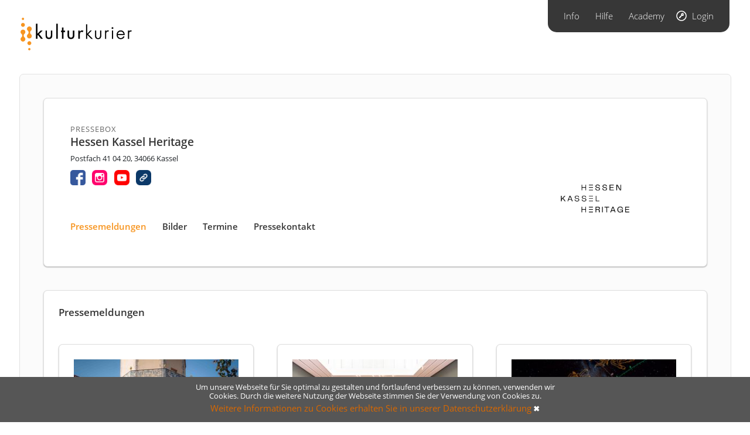

--- FILE ---
content_type: text/html; charset=UTF-8
request_url: https://www.kulturkurier.de/newsroom/370-vorschau?nPage=1
body_size: 10891
content:
<!doctype html>
<html lang="de">
  <head>
    <meta http-equiv="Content-Type" content="text/html; charset=UTF-8">
    <meta name="viewport" content="width=device-width, initial-scale=1, shrink-to-fit=no">

            <title>Hessen Kassel Heritage | kulturkurier - Termine, Pressemeldungen, Newsletter & Premieren in Deutschland</title>
    
    <meta name="csrf-token" content="QOcxVJ2Gh0VaG2hwWhcaLBJ1Gz8PTeDM64VrV7uX">

    <link rel="apple-touch-icon" sizes="57x57" href="https://www.kulturkurier.de/img/favicon/apple-icon-57x57.png">
    <link rel="apple-touch-icon" sizes="60x60" href="https://www.kulturkurier.de/img/favicon/apple-icon-60x60.png">
    <link rel="apple-touch-icon" sizes="72x72" href="https://www.kulturkurier.de/img/favicon/apple-icon-72x72.png">
    <link rel="apple-touch-icon" sizes="76x76" href="https://www.kulturkurier.de/img/favicon/apple-icon-76x76.png">
    <link rel="apple-touch-icon" sizes="114x114" href="https://www.kulturkurier.de/img/favicon/apple-icon-114x114.png">
    <link rel="apple-touch-icon" sizes="120x120" href="https://www.kulturkurier.de/img/favicon/apple-icon-120x120.png">
    <link rel="apple-touch-icon" sizes="144x144" href="https://www.kulturkurier.de/img/favicon/apple-icon-144x144.png">
    <link rel="apple-touch-icon" sizes="152x152" href="https://www.kulturkurier.de/img/favicon/apple-icon-152x152.png">
    <link rel="apple-touch-icon" sizes="180x180" href="https://www.kulturkurier.de/img/favicon/apple-icon-180x180.png">
    <link rel="icon" type="image/png" sizes="192x192" href="https://www.kulturkurier.de/img/favicon/android-icon-192x192.png">
    <link rel="icon" type="image/png" sizes="32x32" href="https://www.kulturkurier.de/img/favicon/favicon-32x32.png">
    <link rel="icon" type="image/png" sizes="96x96" href="https://www.kulturkurier.de/img/favicon/favicon-96x96.png">
    <link rel="icon" type="image/png" sizes="16x16" href="https://www.kulturkurier.de/img/favicon/favicon-16x16.png">

    <link rel="sitemap" type="application/xml" href="/sitemap.xml" />
    <link rel="stylesheet" href="/css/app.css?id=1c0cecbcf99c5808e5ca" />

    
          <link rel="canonical" href="https://www.kulturkurier.de/newsroom/370-hessen-kassel-heritage" />
    
    <meta property="og:site_name" content="kulturkurier" />
        <meta property="og:title" content="Hessen Kassel Heritage" />
            <meta property="og:image" content="https://kulturkurier-private.s3.eu-central-1.amazonaws.com/370/media/a69554ff21b66483143a5bea704b5076d0f35282.jpg?X-Amz-Algorithm=AWS4-HMAC-SHA256&amp;X-Amz-Credential=AKIAJYE5FB7FNAAPOYKQ%2F20260114%2Feu-central-1%2Fs3%2Faws4_request&amp;X-Amz-Date=20260114T083225Z&amp;X-Amz-Expires=1800&amp;X-Amz-Signature=ed467a7ca85cbb2144fdd3299043481b0e76f4bb3d7fccdaeca3608c8aa6e35e&amp;X-Amz-SignedHeaders=host" />
    
    <script type="text/javascript">
      var ENV = {
        apiBase: 'https://api.kulturkurier.de'
      };
          </script>
  </head>
  <body class="">

          <header class="site-header">

  <div class="row mg-bt-40 mg-sm-bt-40">
    <div class="col-md-7 pd-tp-30 pd-sm-left-40">
      <a href="/" class="branding">
        <img alt="kulturkurier" src="https://www.kulturkurier.de/img/logo-full.png"/>
      </a>
    </div>
    <div class="col-md-5">
      <nav class="add-nav">
        <ul>
          <li>
            <a href="https://www.kulturkurier.info">Info</a>
          </li>
          <li>
            <a href="https://support.kulturkurier.de/">Hilfe</a>
          </li>
          <li>
            <a href="https://kulturkurier.reteach.io" target="_blank">Academy</a>
          </li>
          <li>
            <a class="login" href="https://app.kulturkurier.de">Login</a>
          </li>
        </ul>
      </nav>

    </div>
  </div>

  
</header>  
  <div class="container-fluid" id="">
    <main class="site-main">
        <div class="box-container">

    <div class="box-outer pd-40 pd-xs-35">
      <div class="box box-newsroom">
        <div class="row pd-left-20 pd-right-20 pd-tp-15 mg-right--20 mg-left--20 pd-sm-left-0 pd-xs-left-0">

          <div class="col-sm-10 col-md-9 pd-right-20 pd-left-20 pd-sm-right-20 pd-xs-right-0">
            <span class="sub-title">Pressebox</span>
            <h1 class="h-medium">Hessen Kassel Heritage</h1>
            <address>
                                Postfach 41 04 20,
                                34066 Kassel
            </address>

                          <div class="row">
                <div class="col-xs-12 col-sm-6 col-md-5">

                  <div class="clearfix mg-bt-15">
                    <div class="social-icons mg-tp-10">
                                                                    <a href="https://www.facebook.com/HessenKasselHeritage/?locale=de_DE" class="social-icon icon-fb" target="_blank"></a>
                                                                    <a href="https://www.instagram.com/hessen_kassel_heritage/?hl=de" class="social-icon icon-inst" target="_blank"></a>
                                                                    <a href="https://www.youtube.com/user/museumslandschafthk" class="social-icon icon-yt" target="_blank"></a>
                                                                    <a href="http://www.heritage-kassel.de" class="social-icon icon-link" target="_blank"></a>
                                          </div>
                  </div>

                </div>
              </div>
            

            <div class="content-nav">
              <ul class="nav" role="tablist">
                <li class="nav-item">
                  <a class="nav-link active" id="pressemeldungen-tab" data-toggle="tab" href="#pressemeldungen" role="tab" aria-controls="pressemeldungen" aria-selected="true">Pressemeldungen</a>
                </li>
                <li class="nav-item">
                  <a class="nav-link" id="bilder-tab" data-toggle="tab" href="#bilder" role="tab" aria-controls="bilder" aria-selected="false">Bilder</a>
                </li>
                <li class="nav-item">
                  <a class="nav-link" id="termine-tab" data-toggle="tab" href="#termine" role="tab" aria-controls="termine" aria-selected="false">Termine</a>
                </li>
                <li class="nav-item">
                  <a class="nav-link" id="pressekontakt-tab" data-toggle="tab" href="#pressekontakt" role="tab" aria-controls="pressekontakt" aria-selected="false">Pressekontakt</a>
                </li>
              </ul>
            </div>
          </div>

          <div class="col-xs-2 col-sm-2 col-md-3  pd-tp-60 pd-right-60 pd-sm-right-0 pd-xs-left-30 pd-xs-right-30">
                          <img class="img-responsive mg-bt-20"
                   src="https://kulturkurier-private.s3.eu-central-1.amazonaws.com/370/media/a69554ff21b66483143a5bea704b5076d0f35282.jpg?X-Amz-Algorithm=AWS4-HMAC-SHA256&amp;X-Amz-Credential=AKIAJYE5FB7FNAAPOYKQ%2F20260114%2Feu-central-1%2Fs3%2Faws4_request&amp;X-Amz-Date=20260114T083225Z&amp;X-Amz-Expires=1800&amp;X-Amz-Signature=ed467a7ca85cbb2144fdd3299043481b0e76f4bb3d7fccdaeca3608c8aa6e35e&amp;X-Amz-SignedHeaders=host"
                   alt="Hessen Kassel Heritage">
                      </div>

        </div>

      </div>

      <div class="tab-content">
        <div class="tab-pane fade show active" id="pressemeldungen" role="tabpanel" aria-labelledby="pressemeldungen-tab">

          <div class="box mg-tp-40">
            <h3>
              Pressemeldungen
            </h3>

            
              <div class="row mg-right--20 mg-left--20">
                                  <div class="col-sm-6 col-md-4 pd-right-20 pd-left-20 mg-tp-35 pd-sm-left-10 pd-sm-right-10 pd-sm-bt-10 pd-xs-right-20 pd-xs-left-20">
  <div class="box">
    <a href="https://www.kulturkurier.de/pressemeldungen/134509-veranstaltungen-vom-261-bis-122026">
      <img class="img-responsive" src="https://static.kulturkurier.de/370/thumbs/cropped-small/354fc474e905acfbb093a534a3c604313b762e58/HLM_CanWagener_WEB-4.jpg" alt="Veranstaltungen vom 26.1. bis 1.2.2026">
    </a>

    <a href="https://www.kulturkurier.de/pressemeldungen/134509-veranstaltungen-vom-261-bis-122026" class="date mg-tp-25 mg-bt-5">Kassel, 12.01.2026</a>

    <h3 class="mg-bt-10">
        <a href="https://www.kulturkurier.de/pressemeldungen/134509-veranstaltungen-vom-261-bis-122026">Hessen Kassel Heritage:            Veranstaltungen vom 26.1. bis 1.2.2026
        </a>
    </h3>

    <p class="text">
    Besuchen Sie die Museen, Schlösser und Parks von Hessen Kassel Heritage und nehmen Sie an unseren vielseitigen Veranstaltungsangeboten teil.
        </p>

    <div class="btn-group d-flex align-items-end flex-column">
        <a href="https://www.kulturkurier.de/pressemeldungen/134509-veranstaltungen-vom-261-bis-122026" class="btn">Weiterlesen</a>
    </div>

    <a href="https://www.kulturkurier.de/pressemeldungen/134509-veranstaltungen-vom-261-bis-122026" class="overlay-link"></a>

  </div>
</div>
                                  <div class="col-sm-6 col-md-4 pd-right-20 pd-left-20 mg-tp-35 pd-sm-left-10 pd-sm-right-10 pd-sm-bt-10 pd-xs-right-20 pd-xs-left-20">
  <div class="box">
    <a href="https://www.kulturkurier.de/pressemeldungen/133945-hkh-jahrespressekonferenz">
      <img class="img-responsive" src="https://static.kulturkurier.de/370/thumbs/cropped-small/e3cfa7795daa75a0c7371dd9b55ccaff0edd7b4b/MA28166.jpg" alt="HKH - Jahrespressekonferenz">
    </a>

    <a href="https://www.kulturkurier.de/pressemeldungen/133945-hkh-jahrespressekonferenz" class="date mg-tp-25 mg-bt-5">Kassel, 07.01.2026</a>

    <h3 class="mg-bt-10">
        <a href="https://www.kulturkurier.de/pressemeldungen/133945-hkh-jahrespressekonferenz">Hessen Kassel Heritage:            HKH - Jahrespressekonferenz
        </a>
    </h3>

    <p class="text">
    Mit einem Rückblick auf ein ereignisreiches Jahr 2025 möchte Hessen Kassel Heritage gleichzeitig das neue Jahr einleiten. Geplante Ausstellungen, neue Projekte un
            ...
        </p>

    <div class="btn-group d-flex align-items-end flex-column">
        <a href="https://www.kulturkurier.de/pressemeldungen/133945-hkh-jahrespressekonferenz" class="btn">Weiterlesen</a>
    </div>

    <a href="https://www.kulturkurier.de/pressemeldungen/133945-hkh-jahrespressekonferenz" class="overlay-link"></a>

  </div>
</div>
                                  <div class="col-sm-6 col-md-4 pd-right-20 pd-left-20 mg-tp-35 pd-sm-left-10 pd-sm-right-10 pd-sm-bt-10 pd-xs-right-20 pd-xs-left-20">
  <div class="box">
    <a href="https://www.kulturkurier.de/pressemeldungen/134132-veranstaltungen-vom-191-bis-2512026">
      <img class="img-responsive" src="https://static.kulturkurier.de/370/thumbs/cropped-small/0147782c893b671fc366df1b5d3988aa95e5f374/HKH_Planetarium_Foto Arno Hennsmanns_MA24535.jpg" alt="Veranstaltungen vom 19.1. bis 25.1.2026">
    </a>

    <a href="https://www.kulturkurier.de/pressemeldungen/134132-veranstaltungen-vom-191-bis-2512026" class="date mg-tp-25 mg-bt-5">Kassel, 02.01.2026</a>

    <h3 class="mg-bt-10">
        <a href="https://www.kulturkurier.de/pressemeldungen/134132-veranstaltungen-vom-191-bis-2512026">Hessen Kassel Heritage:            Veranstaltungen vom 19.1. bis 25.1.2026
        </a>
    </h3>

    <p class="text">
    Besuchen Sie die Museen, Schlösser und Parks von Hessen Kassel Heritage und nehmen Sie an unseren vielseitigen Veranstaltungsangeboten teil.
        </p>

    <div class="btn-group d-flex align-items-end flex-column">
        <a href="https://www.kulturkurier.de/pressemeldungen/134132-veranstaltungen-vom-191-bis-2512026" class="btn">Weiterlesen</a>
    </div>

    <a href="https://www.kulturkurier.de/pressemeldungen/134132-veranstaltungen-vom-191-bis-2512026" class="overlay-link"></a>

  </div>
</div>
                                  <div class="col-sm-6 col-md-4 pd-right-20 pd-left-20 mg-tp-35 pd-sm-left-10 pd-sm-right-10 pd-sm-bt-10 pd-xs-right-20 pd-xs-left-20">
  <div class="box">
    <a href="https://www.kulturkurier.de/pressemeldungen/133977-veranstaltungen-vom-121-bis-1812026">
      <img class="img-responsive" src="https://static.kulturkurier.de/370/thumbs/cropped-small/d3edeae18b250929023c53599e5269df5cf70de0/HKH_Kartenspiel bei Kerzenschein_Foto_Mirja van IJken_GAM22748.jpg" alt="Veranstaltungen vom 12.1. bis 18.1.2026">
    </a>

    <a href="https://www.kulturkurier.de/pressemeldungen/133977-veranstaltungen-vom-121-bis-1812026" class="date mg-tp-25 mg-bt-5">Kassel, 24.12.2025</a>

    <h3 class="mg-bt-10">
        <a href="https://www.kulturkurier.de/pressemeldungen/133977-veranstaltungen-vom-121-bis-1812026">Hessen Kassel Heritage:            Veranstaltungen vom 12.1. bis 18.1.2026
        </a>
    </h3>

    <p class="text">
    Besuchen Sie die Museen, Schlösser und Parks von Hessen Kassel Heritage und nehmen Sie an unseren vielseitigen Veranstaltungsangeboten teil.
        </p>

    <div class="btn-group d-flex align-items-end flex-column">
        <a href="https://www.kulturkurier.de/pressemeldungen/133977-veranstaltungen-vom-121-bis-1812026" class="btn">Weiterlesen</a>
    </div>

    <a href="https://www.kulturkurier.de/pressemeldungen/133977-veranstaltungen-vom-121-bis-1812026" class="overlay-link"></a>

  </div>
</div>
                                  <div class="col-sm-6 col-md-4 pd-right-20 pd-left-20 mg-tp-35 pd-sm-left-10 pd-sm-right-10 pd-sm-bt-10 pd-xs-right-20 pd-xs-left-20">
  <div class="box">
    <a href="https://www.kulturkurier.de/pressemeldungen/133840-hkh-offnungszeiten-an-den-feiertagen">
      <img class="img-responsive" src="https://static.kulturkurier.de/370/thumbs/cropped-small/f782d1ad55176304558f0421086be83ae18afba8/HKH_Schloss Wilhelmshöhe im Winter_MA13497.jpg" alt="HKH Öffnungszeiten an den Feiertagen">
    </a>

    <a href="https://www.kulturkurier.de/pressemeldungen/133840-hkh-offnungszeiten-an-den-feiertagen" class="date mg-tp-25 mg-bt-5">Kassel, 19.12.2025</a>

    <h3 class="mg-bt-10">
        <a href="https://www.kulturkurier.de/pressemeldungen/133840-hkh-offnungszeiten-an-den-feiertagen">Hessen Kassel Heritage:            HKH Öffnungszeiten an den Feiertagen
        </a>
    </h3>

    <p class="text">
    Während der Weihnachtsfeiertage und zum Jahreswechsel sind die Museen, Schlösser und Besucherzentren von Hessen Kassel Heritage wie folgt geöffnet
        </p>

    <div class="btn-group d-flex align-items-end flex-column">
        <a href="https://www.kulturkurier.de/pressemeldungen/133840-hkh-offnungszeiten-an-den-feiertagen" class="btn">Weiterlesen</a>
    </div>

    <a href="https://www.kulturkurier.de/pressemeldungen/133840-hkh-offnungszeiten-an-den-feiertagen" class="overlay-link"></a>

  </div>
</div>
                                  <div class="col-sm-6 col-md-4 pd-right-20 pd-left-20 mg-tp-35 pd-sm-left-10 pd-sm-right-10 pd-sm-bt-10 pd-xs-right-20 pd-xs-left-20">
  <div class="box">
    <a href="https://www.kulturkurier.de/pressemeldungen/133718-veranstaltungen-vom-51-bis-1112026">
      <img class="img-responsive" src="https://static.kulturkurier.de/370/thumbs/cropped-small/298bad3282c75ea3e5922cb40b6c6290faa218aa/HKH_Stein mit eingepickelter Wagendarstellung_Foto_Arno Herrmanns_VF90469.jpg" alt="Veranstaltungen vom 5.1. bis 11.1.2026">
    </a>

    <a href="https://www.kulturkurier.de/pressemeldungen/133718-veranstaltungen-vom-51-bis-1112026" class="date mg-tp-25 mg-bt-5">Kassel, 18.12.2025</a>

    <h3 class="mg-bt-10">
        <a href="https://www.kulturkurier.de/pressemeldungen/133718-veranstaltungen-vom-51-bis-1112026">Hessen Kassel Heritage:            Veranstaltungen vom 5.1. bis 11.1.2026
        </a>
    </h3>

    <p class="text">
    Besuchen Sie die Museen, Schlösser und Parks von Hessen Kassel Heritage und nehmen Sie an unseren vielseitigen Veranstaltungsangeboten teil.
        </p>

    <div class="btn-group d-flex align-items-end flex-column">
        <a href="https://www.kulturkurier.de/pressemeldungen/133718-veranstaltungen-vom-51-bis-1112026" class="btn">Weiterlesen</a>
    </div>

    <a href="https://www.kulturkurier.de/pressemeldungen/133718-veranstaltungen-vom-51-bis-1112026" class="overlay-link"></a>

  </div>
</div>
                                  <div class="col-sm-6 col-md-4 pd-right-20 pd-left-20 mg-tp-35 pd-sm-left-10 pd-sm-right-10 pd-sm-bt-10 pd-xs-right-20 pd-xs-left-20">
  <div class="box">
    <a href="https://www.kulturkurier.de/pressemeldungen/133511-hkh-eroffnung-kabinettausstellung-swh">
      <img class="img-responsive" src="https://static.kulturkurier.de/370/thumbs/cropped-small/42f23fad6853d27e8c7c7976708ec42fc9ae1def/HKH_ Jakob Cornelisz. van Oostsanen_Flügelaltar m Heiligenbild_Foto Arno Hensmanns .jpg" alt="HKH - Eröffnung Kabinettausstellung SWH">
    </a>

    <a href="https://www.kulturkurier.de/pressemeldungen/133511-hkh-eroffnung-kabinettausstellung-swh" class="date mg-tp-25 mg-bt-5">Kassel, 12.12.2025</a>

    <h3 class="mg-bt-10">
        <a href="https://www.kulturkurier.de/pressemeldungen/133511-hkh-eroffnung-kabinettausstellung-swh">Hessen Kassel Heritage:            HKH - Eröffnung Kabinettausstellung SWH
        </a>
    </h3>

    <p class="text">
    Ab Freitag, den 12.12.2025 und bis zum 6.9.2026 widmet sich die Kabinettausstellung „Verheißungsvoll. Bilder von Kosmos und Hoffnung“ im Schloss Wilhelmshöhe 
            ...
        </p>

    <div class="btn-group d-flex align-items-end flex-column">
        <a href="https://www.kulturkurier.de/pressemeldungen/133511-hkh-eroffnung-kabinettausstellung-swh" class="btn">Weiterlesen</a>
    </div>

    <a href="https://www.kulturkurier.de/pressemeldungen/133511-hkh-eroffnung-kabinettausstellung-swh" class="overlay-link"></a>

  </div>
</div>
                                  <div class="col-sm-6 col-md-4 pd-right-20 pd-left-20 mg-tp-35 pd-sm-left-10 pd-sm-right-10 pd-sm-bt-10 pd-xs-right-20 pd-xs-left-20">
  <div class="box">
    <a href="https://www.kulturkurier.de/pressemeldungen/133335-veranstaltungen-vom-2912-bis-412026">
      <img class="img-responsive" src="https://static.kulturkurier.de/370/thumbs/cropped-small/0147782c893b671fc366df1b5d3988aa95e5f374/HKH_Planetarium_Foto Arno Hennsmanns_MA24535.jpg" alt="Veranstaltungen vom 29.12. bis 4.1.2026">
    </a>

    <a href="https://www.kulturkurier.de/pressemeldungen/133335-veranstaltungen-vom-2912-bis-412026" class="date mg-tp-25 mg-bt-5">Kassel, 11.12.2025</a>

    <h3 class="mg-bt-10">
        <a href="https://www.kulturkurier.de/pressemeldungen/133335-veranstaltungen-vom-2912-bis-412026">Hessen Kassel Heritage:            Veranstaltungen vom 29.12. bis 4.1.2026
        </a>
    </h3>

    <p class="text">
    Besuchen Sie die Museen, Schlösser und Parks von Hessen Kassel Heritage und nehmen Sie an unseren vielseitigen Veranstaltungsangeboten teil.
        </p>

    <div class="btn-group d-flex align-items-end flex-column">
        <a href="https://www.kulturkurier.de/pressemeldungen/133335-veranstaltungen-vom-2912-bis-412026" class="btn">Weiterlesen</a>
    </div>

    <a href="https://www.kulturkurier.de/pressemeldungen/133335-veranstaltungen-vom-2912-bis-412026" class="overlay-link"></a>

  </div>
</div>
                                  <div class="col-sm-6 col-md-4 pd-right-20 pd-left-20 mg-tp-35 pd-sm-left-10 pd-sm-right-10 pd-sm-bt-10 pd-xs-right-20 pd-xs-left-20">
  <div class="box">
    <a href="https://www.kulturkurier.de/pressemeldungen/133188-veranstaltungen-vom-2212-bis-28122025">
      <img class="img-responsive" src="https://static.kulturkurier.de/370/thumbs/cropped-small/0147782c893b671fc366df1b5d3988aa95e5f374/HKH_Planetarium_Foto Arno Hennsmanns_MA24535.jpg" alt="Veranstaltungen vom 22.12. bis 28.12.2025">
    </a>

    <a href="https://www.kulturkurier.de/pressemeldungen/133188-veranstaltungen-vom-2212-bis-28122025" class="date mg-tp-25 mg-bt-5">Kassel, 03.12.2025</a>

    <h3 class="mg-bt-10">
        <a href="https://www.kulturkurier.de/pressemeldungen/133188-veranstaltungen-vom-2212-bis-28122025">Hessen Kassel Heritage:            Veranstaltungen vom 22.12. bis 28.12.2025
        </a>
    </h3>

    <p class="text">
    Besuchen Sie die Museen, Schlösser und Parks von Hessen Kassel Heritage und nehmen Sie an unseren vielseitigen Veranstaltungsangeboten teil.
        </p>

    <div class="btn-group d-flex align-items-end flex-column">
        <a href="https://www.kulturkurier.de/pressemeldungen/133188-veranstaltungen-vom-2212-bis-28122025" class="btn">Weiterlesen</a>
    </div>

    <a href="https://www.kulturkurier.de/pressemeldungen/133188-veranstaltungen-vom-2212-bis-28122025" class="overlay-link"></a>

  </div>
</div>
                                  <div class="col-sm-6 col-md-4 pd-right-20 pd-left-20 mg-tp-35 pd-sm-left-10 pd-sm-right-10 pd-sm-bt-10 pd-xs-right-20 pd-xs-left-20">
  <div class="box">
    <a href="https://www.kulturkurier.de/pressemeldungen/133209-hkh-kabinettausstellung-in-schloss-wilhelmshohe">
      <img class="img-responsive" src="https://static.kulturkurier.de/370/thumbs/cropped-small/42f23fad6853d27e8c7c7976708ec42fc9ae1def/HKH_ Jakob Cornelisz. van Oostsanen_Flügelaltar m Heiligenbild_Foto Arno Hensmanns .jpg" alt="HKH - Kabinettausstellung in Schloss Wilhelmshöhe">
    </a>

    <a href="https://www.kulturkurier.de/pressemeldungen/133209-hkh-kabinettausstellung-in-schloss-wilhelmshohe" class="date mg-tp-25 mg-bt-5">Kassel, 02.12.2025</a>

    <h3 class="mg-bt-10">
        <a href="https://www.kulturkurier.de/pressemeldungen/133209-hkh-kabinettausstellung-in-schloss-wilhelmshohe">Hessen Kassel Heritage:            HKH - Kabinettausstellung in Schloss Wilhelmshöhe
        </a>
    </h3>

    <p class="text">
    Das Jenseits fasziniert nicht nur Gläubige und Theologen. Auch Dichter und Kunstschaffende haben sich über Jahrhunderte damit in facettenreicher Form auseinanderg
            ...
        </p>

    <div class="btn-group d-flex align-items-end flex-column">
        <a href="https://www.kulturkurier.de/pressemeldungen/133209-hkh-kabinettausstellung-in-schloss-wilhelmshohe" class="btn">Weiterlesen</a>
    </div>

    <a href="https://www.kulturkurier.de/pressemeldungen/133209-hkh-kabinettausstellung-in-schloss-wilhelmshohe" class="overlay-link"></a>

  </div>
</div>
                                  <div class="col-sm-6 col-md-4 pd-right-20 pd-left-20 mg-tp-35 pd-sm-left-10 pd-sm-right-10 pd-sm-bt-10 pd-xs-right-20 pd-xs-left-20">
  <div class="box">
    <a href="https://www.kulturkurier.de/pressemeldungen/132892-hkh-rubens-prasentation-nach-restaurierung">
      <img class="img-responsive" src="https://static.kulturkurier.de/370/thumbs/cropped-small/a9d54fea99f692d6e0fc97a854099dac51e5c53d/HKH_Peter Paul Rubens_Jupiter und Kallisto_Foto Mirja van Ijken.jpg" alt="HKH - Rubens-Präsentation nach Restaurierung">
    </a>

    <a href="https://www.kulturkurier.de/pressemeldungen/132892-hkh-rubens-prasentation-nach-restaurierung" class="date mg-tp-25 mg-bt-5">Kassel, 26.11.2025</a>

    <h3 class="mg-bt-10">
        <a href="https://www.kulturkurier.de/pressemeldungen/132892-hkh-rubens-prasentation-nach-restaurierung">Hessen Kassel Heritage:            HKH - Rubens-Präsentation nach Restaurierung
        </a>
    </h3>

    <p class="text">
    Anlässlich seines 50jährigen Bestehens hat der Museumsverein Kassel e.V. die Restaurierung von Peter Paul Rubens „Jupiter und Kallisto“ gefördert. Die Förde
            ...
        </p>

    <div class="btn-group d-flex align-items-end flex-column">
        <a href="https://www.kulturkurier.de/pressemeldungen/132892-hkh-rubens-prasentation-nach-restaurierung" class="btn">Weiterlesen</a>
    </div>

    <a href="https://www.kulturkurier.de/pressemeldungen/132892-hkh-rubens-prasentation-nach-restaurierung" class="overlay-link"></a>

  </div>
</div>
                                  <div class="col-sm-6 col-md-4 pd-right-20 pd-left-20 mg-tp-35 pd-sm-left-10 pd-sm-right-10 pd-sm-bt-10 pd-xs-right-20 pd-xs-left-20">
  <div class="box">
    <a href="https://www.kulturkurier.de/pressemeldungen/132900-veranstaltungen-vom-1512-bis-21122025">
      <img class="img-responsive" src="https://static.kulturkurier.de/370/thumbs/cropped-small/42f23fad6853d27e8c7c7976708ec42fc9ae1def/HKH_ Jakob Cornelisz. van Oostsanen_Flügelaltar m Heiligenbild_Foto Arno Hensmanns .jpg" alt="Veranstaltungen vom 15.12. bis 21.12.2025">
    </a>

    <a href="https://www.kulturkurier.de/pressemeldungen/132900-veranstaltungen-vom-1512-bis-21122025" class="date mg-tp-25 mg-bt-5">Kassel, 26.11.2025</a>

    <h3 class="mg-bt-10">
        <a href="https://www.kulturkurier.de/pressemeldungen/132900-veranstaltungen-vom-1512-bis-21122025">Hessen Kassel Heritage:            Veranstaltungen vom 15.12. bis 21.12.2025
        </a>
    </h3>

    <p class="text">
    Besuchen Sie die Museen, Schlösser und Parks von Hessen Kassel Heritage und nehmen Sie an unseren vielseitigen Veranstaltungsangeboten teil.
        </p>

    <div class="btn-group d-flex align-items-end flex-column">
        <a href="https://www.kulturkurier.de/pressemeldungen/132900-veranstaltungen-vom-1512-bis-21122025" class="btn">Weiterlesen</a>
    </div>

    <a href="https://www.kulturkurier.de/pressemeldungen/132900-veranstaltungen-vom-1512-bis-21122025" class="overlay-link"></a>

  </div>
</div>
                                  <div class="col-sm-6 col-md-4 pd-right-20 pd-left-20 mg-tp-35 pd-sm-left-10 pd-sm-right-10 pd-sm-bt-10 pd-xs-right-20 pd-xs-left-20">
  <div class="box">
    <a href="https://www.kulturkurier.de/pressemeldungen/132726-hkh-ein-baum-ist-mein-baum">
      <img class="img-responsive" src="https://static.kulturkurier.de/370/thumbs/cropped-small/c13423d293698c9307bbf85b4f36391877c47606/IMG_0813.jpg" alt="HKH - Ein Baum ist mein Baum">
    </a>

    <a href="https://www.kulturkurier.de/pressemeldungen/132726-hkh-ein-baum-ist-mein-baum" class="date mg-tp-25 mg-bt-5">Kassel, 24.11.2025</a>

    <h3 class="mg-bt-10">
        <a href="https://www.kulturkurier.de/pressemeldungen/132726-hkh-ein-baum-ist-mein-baum">Hessen Kassel Heritage:            HKH - Ein Baum ist mein Baum
        </a>
    </h3>

    <p class="text">
    Mit der Pflanzung einer heimischen Eiche hat Kunst- und Kulturminister Timon Gremmels heute die Baumpflanzsaison 2025/26 bei Hessen Kassel Heritage im Bergpark Wilh
            ...
        </p>

    <div class="btn-group d-flex align-items-end flex-column">
        <a href="https://www.kulturkurier.de/pressemeldungen/132726-hkh-ein-baum-ist-mein-baum" class="btn">Weiterlesen</a>
    </div>

    <a href="https://www.kulturkurier.de/pressemeldungen/132726-hkh-ein-baum-ist-mein-baum" class="overlay-link"></a>

  </div>
</div>
                                  <div class="col-sm-6 col-md-4 pd-right-20 pd-left-20 mg-tp-35 pd-sm-left-10 pd-sm-right-10 pd-sm-bt-10 pd-xs-right-20 pd-xs-left-20">
  <div class="box">
    <a href="https://www.kulturkurier.de/pressemeldungen/132669-veranstaltungen-vom-812-bis-14122025">
      <img class="img-responsive" src="https://static.kulturkurier.de/370/thumbs/cropped-small/961f2babb356c98f5102bcd8e36401ef214a36c7/HKH_Apollon Typ Kassel _Foto_Ute Brunzel_A80098.jpg" alt="Veranstaltungen vom 8.12. bis 14.12.2025">
    </a>

    <a href="https://www.kulturkurier.de/pressemeldungen/132669-veranstaltungen-vom-812-bis-14122025" class="date mg-tp-25 mg-bt-5">Kassel, 19.11.2025</a>

    <h3 class="mg-bt-10">
        <a href="https://www.kulturkurier.de/pressemeldungen/132669-veranstaltungen-vom-812-bis-14122025">Hessen Kassel Heritage:            Veranstaltungen vom 8.12. bis 14.12.2025
        </a>
    </h3>

    <p class="text">
    Besuchen Sie die Museen, Schlösser und Parks von Hessen Kassel Heritage und nehmen Sie an unseren vielseitigen Veranstaltungsangeboten teil.
        </p>

    <div class="btn-group d-flex align-items-end flex-column">
        <a href="https://www.kulturkurier.de/pressemeldungen/132669-veranstaltungen-vom-812-bis-14122025" class="btn">Weiterlesen</a>
    </div>

    <a href="https://www.kulturkurier.de/pressemeldungen/132669-veranstaltungen-vom-812-bis-14122025" class="overlay-link"></a>

  </div>
</div>
                                  <div class="col-sm-6 col-md-4 pd-right-20 pd-left-20 mg-tp-35 pd-sm-left-10 pd-sm-right-10 pd-sm-bt-10 pd-xs-right-20 pd-xs-left-20">
  <div class="box">
    <a href="https://www.kulturkurier.de/pressemeldungen/132632-hkh-eroffnung-baumpflanzsaison-mit-minister-gremmels-und-welterbeverein">
      <img class="img-responsive" src="https://static.kulturkurier.de/370/thumbs/cropped-small/5e278c89892452e99376e2691c99094078208a80/HKH_Bergpark Wilhelmshöhe mit Herkules-Monument_Foto Andreas Fischer.jpg" alt="HKH - Eröffnung Baumpflanzsaison mit Minister Gremmels und Welterbeverein">
    </a>

    <a href="https://www.kulturkurier.de/pressemeldungen/132632-hkh-eroffnung-baumpflanzsaison-mit-minister-gremmels-und-welterbeverein" class="date mg-tp-25 mg-bt-5">Kassel, 18.11.2025</a>

    <h3 class="mg-bt-10">
        <a href="https://www.kulturkurier.de/pressemeldungen/132632-hkh-eroffnung-baumpflanzsaison-mit-minister-gremmels-und-welterbeverein">Hessen Kassel Heritage:            HKH - Eröffnung Baumpflanzsaison mit Minister Gremmels und Welterbeverein
        </a>
    </h3>

    <p class="text">
    Gemeinsam mit Kunst- und Kulturminister Timon Gremmels und dem Verein Bürger für das Welterbe e.V. leitet Hessen Kassel Heritage die diesjährige Baumpflanzsaison
            ...
        </p>

    <div class="btn-group d-flex align-items-end flex-column">
        <a href="https://www.kulturkurier.de/pressemeldungen/132632-hkh-eroffnung-baumpflanzsaison-mit-minister-gremmels-und-welterbeverein" class="btn">Weiterlesen</a>
    </div>

    <a href="https://www.kulturkurier.de/pressemeldungen/132632-hkh-eroffnung-baumpflanzsaison-mit-minister-gremmels-und-welterbeverein" class="overlay-link"></a>

  </div>
</div>
                                  <div class="col-sm-6 col-md-4 pd-right-20 pd-left-20 mg-tp-35 pd-sm-left-10 pd-sm-right-10 pd-sm-bt-10 pd-xs-right-20 pd-xs-left-20">
  <div class="box">
    <a href="https://www.kulturkurier.de/pressemeldungen/132633-hkh-einmalige-rubens-restaurierung-gelungen">
      <img class="img-responsive" src="https://static.kulturkurier.de/370/thumbs/cropped-small/b7c6b36c025e9219f0648d80c8ff2b875e42d44b/HKH_Restaurierung Rubens Jupiter und Kallisto_Mirja van Ijken.jpg" alt="HKH - Einmalige Rubens-Restaurierung gelungen">
    </a>

    <a href="https://www.kulturkurier.de/pressemeldungen/132633-hkh-einmalige-rubens-restaurierung-gelungen" class="date mg-tp-25 mg-bt-5">Kassel, 17.11.2025</a>

    <h3 class="mg-bt-10">
        <a href="https://www.kulturkurier.de/pressemeldungen/132633-hkh-einmalige-rubens-restaurierung-gelungen">Hessen Kassel Heritage:            HKH - Einmalige Rubens-Restaurierung gelungen
        </a>
    </h3>

    <p class="text">
    Anlässlich seines 50jährigen Bestehens hat der Museumsverein Kassel e.V. die Restaurierung von Peter Paul Rubens „Jupiter und Kallisto“ gefördert und durch d
            ...
        </p>

    <div class="btn-group d-flex align-items-end flex-column">
        <a href="https://www.kulturkurier.de/pressemeldungen/132633-hkh-einmalige-rubens-restaurierung-gelungen" class="btn">Weiterlesen</a>
    </div>

    <a href="https://www.kulturkurier.de/pressemeldungen/132633-hkh-einmalige-rubens-restaurierung-gelungen" class="overlay-link"></a>

  </div>
</div>
                                  <div class="col-sm-6 col-md-4 pd-right-20 pd-left-20 mg-tp-35 pd-sm-left-10 pd-sm-right-10 pd-sm-bt-10 pd-xs-right-20 pd-xs-left-20">
  <div class="box">
    <a href="https://www.kulturkurier.de/pressemeldungen/132406-hkh-feiert-forderjubilaum-mit-stiftern">
      <img class="img-responsive" src="https://static.kulturkurier.de/370/thumbs/cropped-small/d46905fd43a83c9dcf18b8007c3dfa7e6fd4a22c/HKH_J.H.Tischbein d.Ä._Antonius und Kleopatra_nachher_Mirja van Ijken.jpg" alt="HKH-feiert Förderjubiläum mit Stiftern">
    </a>

    <a href="https://www.kulturkurier.de/pressemeldungen/132406-hkh-feiert-forderjubilaum-mit-stiftern" class="date mg-tp-25 mg-bt-5">Kassel, 12.11.2025</a>

    <h3 class="mg-bt-10">
        <a href="https://www.kulturkurier.de/pressemeldungen/132406-hkh-feiert-forderjubilaum-mit-stiftern">Hessen Kassel Heritage:            HKH-feiert Förderjubiläum mit Stiftern
        </a>
    </h3>

    <p class="text">
    Seit nunmehr zehn Jahren fördert die Briebach-Vockeroth-Stiftung Restaurierungsvorhaben in der Gemäldegalerie Alte Meister von Hessen Kassel Heritage. In den letz
            ...
        </p>

    <div class="btn-group d-flex align-items-end flex-column">
        <a href="https://www.kulturkurier.de/pressemeldungen/132406-hkh-feiert-forderjubilaum-mit-stiftern" class="btn">Weiterlesen</a>
    </div>

    <a href="https://www.kulturkurier.de/pressemeldungen/132406-hkh-feiert-forderjubilaum-mit-stiftern" class="overlay-link"></a>

  </div>
</div>
                                  <div class="col-sm-6 col-md-4 pd-right-20 pd-left-20 mg-tp-35 pd-sm-left-10 pd-sm-right-10 pd-sm-bt-10 pd-xs-right-20 pd-xs-left-20">
  <div class="box">
    <a href="https://www.kulturkurier.de/pressemeldungen/132459-veranstaltungen-vom-112-bis-7122025">
      <img class="img-responsive" src="https://static.kulturkurier.de/370/thumbs/cropped-small/49fd65fe5dc1dd1730268d8cca598e77756ca1b6/MA92589(1).jpg" alt="Veranstaltungen vom 1.12. bis 7.12.2025">
    </a>

    <a href="https://www.kulturkurier.de/pressemeldungen/132459-veranstaltungen-vom-112-bis-7122025" class="date mg-tp-25 mg-bt-5">Kassel, 12.11.2025</a>

    <h3 class="mg-bt-10">
        <a href="https://www.kulturkurier.de/pressemeldungen/132459-veranstaltungen-vom-112-bis-7122025">Hessen Kassel Heritage:            Veranstaltungen vom 1.12. bis 7.12.2025
        </a>
    </h3>

    <p class="text">
    Besuchen Sie die Museen, Schlösser und Parks von Hessen Kassel Heritage und nehmen Sie an unseren vielseitigen Veranstaltungsangeboten teil.
        </p>

    <div class="btn-group d-flex align-items-end flex-column">
        <a href="https://www.kulturkurier.de/pressemeldungen/132459-veranstaltungen-vom-112-bis-7122025" class="btn">Weiterlesen</a>
    </div>

    <a href="https://www.kulturkurier.de/pressemeldungen/132459-veranstaltungen-vom-112-bis-7122025" class="overlay-link"></a>

  </div>
</div>
                                  <div class="col-sm-6 col-md-4 pd-right-20 pd-left-20 mg-tp-35 pd-sm-left-10 pd-sm-right-10 pd-sm-bt-10 pd-xs-right-20 pd-xs-left-20">
  <div class="box">
    <a href="https://www.kulturkurier.de/pressemeldungen/132241-hkh-enthullung-restaurierte-skulptur-im-bergpark">
      <img class="img-responsive" src="https://static.kulturkurier.de/370/thumbs/cropped-small/0e9d87f3c67f769b753fbcf28b3f3cc6c1db18c6/HKH_Skulptur chinesischer Mann im Stiftergarten_vor Rest._Foto Norbert Arnold.jpg" alt="HKH_Enthüllung restaurierte Skulptur im Bergpark">
    </a>

    <a href="https://www.kulturkurier.de/pressemeldungen/132241-hkh-enthullung-restaurierte-skulptur-im-bergpark" class="date mg-tp-25 mg-bt-5">Kassel, 10.11.2025</a>

    <h3 class="mg-bt-10">
        <a href="https://www.kulturkurier.de/pressemeldungen/132241-hkh-enthullung-restaurierte-skulptur-im-bergpark">Hessen Kassel Heritage:            HKH_Enthüllung restaurierte Skulptur im Bergpark
        </a>
    </h3>

    <p class="text">
    Dank der aufmerksamen Recherche von Roswitha und Klaus-Eberhard Becker aus Kassel konnte eine längst als verschollen geglaubte Skulptur eines chinesischen Mannes a
            ...
        </p>

    <div class="btn-group d-flex align-items-end flex-column">
        <a href="https://www.kulturkurier.de/pressemeldungen/132241-hkh-enthullung-restaurierte-skulptur-im-bergpark" class="btn">Weiterlesen</a>
    </div>

    <a href="https://www.kulturkurier.de/pressemeldungen/132241-hkh-enthullung-restaurierte-skulptur-im-bergpark" class="overlay-link"></a>

  </div>
</div>
                                  <div class="col-sm-6 col-md-4 pd-right-20 pd-left-20 mg-tp-35 pd-sm-left-10 pd-sm-right-10 pd-sm-bt-10 pd-xs-right-20 pd-xs-left-20">
  <div class="box">
    <a href="https://www.kulturkurier.de/pressemeldungen/132209-hkh-prasentation-restauriertes-gemalde">
      <img class="img-responsive" src="https://static.kulturkurier.de/370/thumbs/cropped-small/7a84609dc94465d533095316103de5c9ede853fb/HKH_J.H.Tischbein d.Ä._Antonius und Kleopatra_vorher_Ute Brunzel.jpg" alt="HKH-Präsentation restauriertes Gemälde">
    </a>

    <a href="https://www.kulturkurier.de/pressemeldungen/132209-hkh-prasentation-restauriertes-gemalde" class="date mg-tp-25 mg-bt-5">Kassel, 06.11.2025</a>

    <h3 class="mg-bt-10">
        <a href="https://www.kulturkurier.de/pressemeldungen/132209-hkh-prasentation-restauriertes-gemalde">Hessen Kassel Heritage:            HKH-Präsentation restauriertes Gemälde
        </a>
    </h3>

    <p class="text">
    Es fing vor zehn Jahren mit der Restaurierung des Gemäldes „Rebekka und Elieser“ aus dem Umkreis von Maerten de Vos an. Seitdem hat die Briebach-Vockerorth-Sti
            ...
        </p>

    <div class="btn-group d-flex align-items-end flex-column">
        <a href="https://www.kulturkurier.de/pressemeldungen/132209-hkh-prasentation-restauriertes-gemalde" class="btn">Weiterlesen</a>
    </div>

    <a href="https://www.kulturkurier.de/pressemeldungen/132209-hkh-prasentation-restauriertes-gemalde" class="overlay-link"></a>

  </div>
</div>
                                  <div class="col-sm-6 col-md-4 pd-right-20 pd-left-20 mg-tp-35 pd-sm-left-10 pd-sm-right-10 pd-sm-bt-10 pd-xs-right-20 pd-xs-left-20">
  <div class="box">
    <a href="https://www.kulturkurier.de/pressemeldungen/131939-veranstaltungen-vom-2411-bis-30112025">
      <img class="img-responsive" src="https://www.kulturkurier.de/img/no_picture_thumb.jpg" alt="Veranstaltungen vom 24.11. bis 30.11.2025">
    </a>

    <a href="https://www.kulturkurier.de/pressemeldungen/131939-veranstaltungen-vom-2411-bis-30112025" class="date mg-tp-25 mg-bt-5">Kassel, 05.11.2025</a>

    <h3 class="mg-bt-10">
        <a href="https://www.kulturkurier.de/pressemeldungen/131939-veranstaltungen-vom-2411-bis-30112025">Hessen Kassel Heritage:            Veranstaltungen vom 24.11. bis 30.11.2025
        </a>
    </h3>

    <p class="text">
    Besuchen Sie die Museen, Schlösser und Parks von Hessen Kassel Heritage und nehmen Sie an unseren vielseitigen Veranstaltungsangeboten teil.
        </p>

    <div class="btn-group d-flex align-items-end flex-column">
        <a href="https://www.kulturkurier.de/pressemeldungen/131939-veranstaltungen-vom-2411-bis-30112025" class="btn">Weiterlesen</a>
    </div>

    <a href="https://www.kulturkurier.de/pressemeldungen/131939-veranstaltungen-vom-2411-bis-30112025" class="overlay-link"></a>

  </div>
</div>
                                  <div class="col-sm-6 col-md-4 pd-right-20 pd-left-20 mg-tp-35 pd-sm-left-10 pd-sm-right-10 pd-sm-bt-10 pd-xs-right-20 pd-xs-left-20">
  <div class="box">
    <a href="https://www.kulturkurier.de/pressemeldungen/132194-hkh-restaurierte-skultpur-aufgestellt">
      <img class="img-responsive" src="https://static.kulturkurier.de/370/thumbs/cropped-small/0e9d87f3c67f769b753fbcf28b3f3cc6c1db18c6/HKH_Skulptur chinesischer Mann im Stiftergarten_vor Rest._Foto Norbert Arnold.jpg" alt="HKH-Restaurierte Skultpur aufgestellt">
    </a>

    <a href="https://www.kulturkurier.de/pressemeldungen/132194-hkh-restaurierte-skultpur-aufgestellt" class="date mg-tp-25 mg-bt-5">Kassel, 05.11.2025</a>

    <h3 class="mg-bt-10">
        <a href="https://www.kulturkurier.de/pressemeldungen/132194-hkh-restaurierte-skultpur-aufgestellt">Hessen Kassel Heritage:            HKH-Restaurierte Skultpur aufgestellt
        </a>
    </h3>

    <p class="text">
    Dank der aufmerksamen Recherche von Roswitha und Klaus-Eberhard Becker aus Kassel konnte eine längst als verschollen geglaubte Skulptur eines chinesischen Mannes a
            ...
        </p>

    <div class="btn-group d-flex align-items-end flex-column">
        <a href="https://www.kulturkurier.de/pressemeldungen/132194-hkh-restaurierte-skultpur-aufgestellt" class="btn">Weiterlesen</a>
    </div>

    <a href="https://www.kulturkurier.de/pressemeldungen/132194-hkh-restaurierte-skultpur-aufgestellt" class="overlay-link"></a>

  </div>
</div>
                                  <div class="col-sm-6 col-md-4 pd-right-20 pd-left-20 mg-tp-35 pd-sm-left-10 pd-sm-right-10 pd-sm-bt-10 pd-xs-right-20 pd-xs-left-20">
  <div class="box">
    <a href="https://www.kulturkurier.de/pressemeldungen/131923-veranstaltungen-vom-1711-bis-23112025">
      <img class="img-responsive" src="https://www.kulturkurier.de/img/no_picture_thumb.jpg" alt="Veranstaltungen vom 17.11. bis 23.11.2025">
    </a>

    <a href="https://www.kulturkurier.de/pressemeldungen/131923-veranstaltungen-vom-1711-bis-23112025" class="date mg-tp-25 mg-bt-5">Kassel, 29.10.2025</a>

    <h3 class="mg-bt-10">
        <a href="https://www.kulturkurier.de/pressemeldungen/131923-veranstaltungen-vom-1711-bis-23112025">Hessen Kassel Heritage:            Veranstaltungen vom 17.11. bis 23.11.2025
        </a>
    </h3>

    <p class="text">
    Besuchen Sie die Museen, Schlösser und Parks von Hessen Kassel Heritage und nehmen Sie an unseren vielseitigen Veranstaltungsangeboten teil.
        </p>

    <div class="btn-group d-flex align-items-end flex-column">
        <a href="https://www.kulturkurier.de/pressemeldungen/131923-veranstaltungen-vom-1711-bis-23112025" class="btn">Weiterlesen</a>
    </div>

    <a href="https://www.kulturkurier.de/pressemeldungen/131923-veranstaltungen-vom-1711-bis-23112025" class="overlay-link"></a>

  </div>
</div>
                                  <div class="col-sm-6 col-md-4 pd-right-20 pd-left-20 mg-tp-35 pd-sm-left-10 pd-sm-right-10 pd-sm-bt-10 pd-xs-right-20 pd-xs-left-20">
  <div class="box">
    <a href="https://www.kulturkurier.de/pressemeldungen/130386-hkh-beginn-der-wintersaison">
      <img class="img-responsive" src="https://static.kulturkurier.de/370/thumbs/cropped-small/934a1058b743abe6c6ff69ff5517609539a4551e/MA92589.jpg" alt="HKH - Beginn der Wintersaison">
    </a>

    <a href="https://www.kulturkurier.de/pressemeldungen/130386-hkh-beginn-der-wintersaison" class="date mg-tp-25 mg-bt-5">Kassel, 22.10.2025</a>

    <h3 class="mg-bt-10">
        <a href="https://www.kulturkurier.de/pressemeldungen/130386-hkh-beginn-der-wintersaison">Hessen Kassel Heritage:            HKH - Beginn der Wintersaison
        </a>
    </h3>

    <p class="text">
    Am Samstag, den 1. November 2025 und bis zum 31. März 2026 beginnt die Wintersaison in den Einrichtungen von Hessen Kassel Heritage und damit öffnet auch das Gro�
            ...
        </p>

    <div class="btn-group d-flex align-items-end flex-column">
        <a href="https://www.kulturkurier.de/pressemeldungen/130386-hkh-beginn-der-wintersaison" class="btn">Weiterlesen</a>
    </div>

    <a href="https://www.kulturkurier.de/pressemeldungen/130386-hkh-beginn-der-wintersaison" class="overlay-link"></a>

  </div>
</div>
                              </div>

              <div class="row">
                <div class="col-md-12">
                  <div class="d-flex">
    <nav class="ml-auto">
        <ul class="pagination mg-tp-40 pd-left-0">
            

            
            <li class="page-item  disabled ">
                                    <a class="page-link" aria-disabled="true" aria-label="&laquo; Previous"><span aria-hidden="true">&laquo;</span></i> </a>
                            </li>

            
                            
                
                
                                                                                        <li class="page-item active" aria-current="page"><a class="page-link" href="https://www.kulturkurier.de/newsroom/370-vorschau?nPage=1#pressemeldungen">1</a></li>
                                                                                                <li class="page-item"><a class="page-link" href="https://www.kulturkurier.de/newsroom/370-vorschau?nPage=2#pressemeldungen">2</a></li>
                                                                                                <li class="page-item"><a class="page-link" href="https://www.kulturkurier.de/newsroom/370-vorschau?nPage=3#pressemeldungen">3</a></li>
                                                                                                <li class="page-item"><a class="page-link" href="https://www.kulturkurier.de/newsroom/370-vorschau?nPage=4#pressemeldungen">4</a></li>
                                                                                                <li class="page-item"><a class="page-link" href="https://www.kulturkurier.de/newsroom/370-vorschau?nPage=5#pressemeldungen">5</a></li>
                                                                                                <li class="page-item"><a class="page-link" href="https://www.kulturkurier.de/newsroom/370-vorschau?nPage=6#pressemeldungen">6</a></li>
                                                                                                <li class="page-item"><a class="page-link" href="https://www.kulturkurier.de/newsroom/370-vorschau?nPage=7#pressemeldungen">7</a></li>
                                                                                                <li class="page-item"><a class="page-link" href="https://www.kulturkurier.de/newsroom/370-vorschau?nPage=8#pressemeldungen">8</a></li>
                                                                                        
                                    <li class="page-item disabled" aria-disabled="true"><a class="page-link">...</a></li>
                
                
                                            
                
                
                                                                                        <li class="page-item"><a class="page-link" href="https://www.kulturkurier.de/newsroom/370-vorschau?nPage=14#pressemeldungen">14</a></li>
                                                                                                <li class="page-item"><a class="page-link" href="https://www.kulturkurier.de/newsroom/370-vorschau?nPage=15#pressemeldungen">15</a></li>
                                                                        
            
            <li class="page-item ">
                                    <a class="page-link" href="https://www.kulturkurier.de/newsroom/370-vorschau?nPage=2#pressemeldungen" rel="next" aria-label="Next &raquo;"><span aria-hidden="true">&raquo;</span></a>
                            </li>
        </ul>
    </nav>
</div>

                </div>
              </div>

                      </div>

        </div>
        <div class="tab-pane fade" id="bilder" role="tabpanel" aria-labelledby="bilder-tab">

          <div class="box mg-tp-40">
            <h3 class="mg-bt-35">
              Bilder
            </h3>

            
              <div class="row mg-bt-35 mg-left--30 mg-right--30">
                                  <div class="col-sm-6 col-md-4 col-lg-4 col-xl-3 pd-left-30 pd-right-30 mg-tp-10 mg-bt-10">
                    <div class="row">
  <div class="col-md-12 border pd-10">
    <img class="img-responsive" src="https://static.kulturkurier.de/370/thumbs/cropped-small/6f5bba57eae990664ecb7dc9533ddc8f90912173/Newsletter Header_Februar 26(1).png" />
  </div>
</div>
<div class="row">
  <div class="col-md-12 border pd-left-10 pd-15">
    <span>Newsletter Header_Februar 26</span><br />
    <small>Quelle: </small>
  </div>
</div>
  <div class="row">
    <div class=" col-md-9  border pd-left-10 pd-15">
        <a href="https://www.kulturkurier.de/download/img/?url=https://static.kulturkurier.de/370/thumbs/original/6f5bba57eae990664ecb7dc9533ddc8f90912173/Newsletter Header_Februar 26(1).png" download="Newsletter Header_Februar 26(1).png" class="btn btn-full" download>Download</a>
    </div>
          <div class="col-md-3  border pd-tp-15 pd-bt-15 text-center copy-right">
        <span data-toggle="tooltip" data-placement="bottom" title="Darf für reaktionelle Berichterstattung genutzt werden.">&copy;</span>
      </div>
      </div>
                  </div>
                                  <div class="col-sm-6 col-md-4 col-lg-4 col-xl-3 pd-left-30 pd-right-30 mg-tp-10 mg-bt-10">
                    <div class="row">
  <div class="col-md-12 border pd-10">
    <img class="img-responsive" src="https://static.kulturkurier.de/370/thumbs/cropped-small/ed830dfaa43c1b2996952d1d815c97553ef54103/MA22327.jpg" />
  </div>
</div>
<div class="row">
  <div class="col-md-12 border pd-left-10 pd-15">
    <span>HKH_verschneite Löwen, Eingang Kirchfluegel_MA22327</span><br />
    <small>Quelle: Hessen Kassel Heritage, Foto Staatliche Museen Kassel</small>
  </div>
</div>
  <div class="row">
    <div class=" col-md-9  border pd-left-10 pd-15">
        <a href="https://www.kulturkurier.de/download/img/?url=https://static.kulturkurier.de/370/thumbs/original/ed830dfaa43c1b2996952d1d815c97553ef54103/MA22327.jpg" download="MA22327.jpeg" class="btn btn-full" download>Download</a>
    </div>
          <div class="col-md-3  border pd-tp-15 pd-bt-15 text-center copy-right">
        <span data-toggle="tooltip" data-placement="bottom" title="Darf für reaktionelle Berichterstattung genutzt werden.">&copy;</span>
      </div>
      </div>
                  </div>
                                  <div class="col-sm-6 col-md-4 col-lg-4 col-xl-3 pd-left-30 pd-right-30 mg-tp-10 mg-bt-10">
                    <div class="row">
  <div class="col-md-12 border pd-10">
    <img class="img-responsive" src="https://static.kulturkurier.de/370/thumbs/cropped-small/a0fbfa8a0dec1328abddb6661d9d16afda31cae3/HKH_Neue Galerie Außenansicht_Foto Arno Hennsmanns_MA22599.jpg" />
  </div>
</div>
<div class="row">
  <div class="col-md-12 border pd-left-10 pd-15">
    <span>HKH_Neue Galerie Außenansicht_Foto Arno Hennsmanns_MA22599</span><br />
    <small>Quelle: Hessen Kassel Heritage</small>
  </div>
</div>
  <div class="row">
    <div class=" col-md-9  border pd-left-10 pd-15">
        <a href="https://www.kulturkurier.de/download/img/?url=https://static.kulturkurier.de/370/thumbs/original/a0fbfa8a0dec1328abddb6661d9d16afda31cae3/HKH_Neue Galerie Außenansicht_Foto Arno Hennsmanns_MA22599.jpg" download="HKH_Neue Galerie Außenansicht_Foto Arno Hennsmanns_MA22599.jpeg" class="btn btn-full" download>Download</a>
    </div>
          <div class="col-md-3  border pd-tp-15 pd-bt-15 text-center copy-right">
        <span data-toggle="tooltip" data-placement="bottom" title="Darf für reaktionelle Berichterstattung genutzt werden.">&copy;</span>
      </div>
      </div>
                  </div>
                                  <div class="col-sm-6 col-md-4 col-lg-4 col-xl-3 pd-left-30 pd-right-30 mg-tp-10 mg-bt-10">
                    <div class="row">
  <div class="col-md-12 border pd-10">
    <img class="img-responsive" src="https://static.kulturkurier.de/370/thumbs/cropped-small/53dcebf46441c6198898e7e6ecee21fe87d6af46/HKH_Paula Modersohn-Becker, Rote Georginen, um 1904_M10573.jpg" />
  </div>
</div>
<div class="row">
  <div class="col-md-12 border pd-left-10 pd-15">
    <span>HKH_Paula Modersohn-Becker, Rote Georginen, um 1904_M10573</span><br />
    <small>Quelle: Hessen Kassel Heritage</small>
  </div>
</div>
  <div class="row">
    <div class=" col-md-9  border pd-left-10 pd-15">
        <a href="https://www.kulturkurier.de/download/img/?url=https://static.kulturkurier.de/370/thumbs/original/53dcebf46441c6198898e7e6ecee21fe87d6af46/HKH_Paula Modersohn-Becker, Rote Georginen, um 1904_M10573.jpg" download="HKH_Paula Modersohn-Becker, Rote Georginen, um 1904_M10573.jpeg" class="btn btn-full" download>Download</a>
    </div>
          <div class="col-md-3  border pd-tp-15 pd-bt-15 text-center copy-right">
        <span data-toggle="tooltip" data-placement="bottom" title="Darf für reaktionelle Berichterstattung genutzt werden.">&copy;</span>
      </div>
      </div>
                  </div>
                                  <div class="col-sm-6 col-md-4 col-lg-4 col-xl-3 pd-left-30 pd-right-30 mg-tp-10 mg-bt-10">
                    <div class="row">
  <div class="col-md-12 border pd-10">
    <img class="img-responsive" src="https://static.kulturkurier.de/370/thumbs/cropped-small/d3edeae18b250929023c53599e5269df5cf70de0/HKH_Kartenspiel bei Kerzenschein_Foto_Mirja van IJken_GAM22748.jpg" />
  </div>
</div>
<div class="row">
  <div class="col-md-12 border pd-left-10 pd-15">
    <span>Godfried Schalcken, Nächtliches Kartenspiel</span><br />
    <small>Quelle: Hessen Kassel Heritage, Foto Mirja van IJken</small>
  </div>
</div>
  <div class="row">
    <div class=" col-md-9  border pd-left-10 pd-15">
        <a href="https://www.kulturkurier.de/download/img/?url=https://static.kulturkurier.de/370/thumbs/original/d3edeae18b250929023c53599e5269df5cf70de0/HKH_Kartenspiel bei Kerzenschein_Foto_Mirja van IJken_GAM22748.jpg" download="HKH_Kartenspiel bei Kerzenschein_Foto_Mirja van IJken_GAM22748.jpeg" class="btn btn-full" download>Download</a>
    </div>
          <div class="col-md-3  border pd-tp-15 pd-bt-15 text-center copy-right">
        <span data-toggle="tooltip" data-placement="bottom" title="Darf für reaktionelle Berichterstattung genutzt werden.">&copy;</span>
      </div>
      </div>
                  </div>
                                  <div class="col-sm-6 col-md-4 col-lg-4 col-xl-3 pd-left-30 pd-right-30 mg-tp-10 mg-bt-10">
                    <div class="row">
  <div class="col-md-12 border pd-10">
    <img class="img-responsive" src="https://static.kulturkurier.de/370/thumbs/cropped-small/f782d1ad55176304558f0421086be83ae18afba8/HKH_Schloss Wilhelmshöhe im Winter_MA13497.jpg" />
  </div>
</div>
<div class="row">
  <div class="col-md-12 border pd-left-10 pd-15">
    <span>Schloss Wilhelmshöhe im Winter</span><br />
    <small>Quelle: Hessen Kassel Heritage</small>
  </div>
</div>
  <div class="row">
    <div class=" col-md-9  border pd-left-10 pd-15">
        <a href="https://www.kulturkurier.de/download/img/?url=https://static.kulturkurier.de/370/thumbs/original/f782d1ad55176304558f0421086be83ae18afba8/HKH_Schloss Wilhelmshöhe im Winter_MA13497.jpg" download="HKH_Schloss Wilhelmshöhe im Winter_MA13497.jpeg" class="btn btn-full" download>Download</a>
    </div>
          <div class="col-md-3  border pd-tp-15 pd-bt-15 text-center copy-right">
        <span data-toggle="tooltip" data-placement="bottom" title="Darf für reaktionelle Berichterstattung genutzt werden.">&copy;</span>
      </div>
      </div>
                  </div>
                                  <div class="col-sm-6 col-md-4 col-lg-4 col-xl-3 pd-left-30 pd-right-30 mg-tp-10 mg-bt-10">
                    <div class="row">
  <div class="col-md-12 border pd-10">
    <img class="img-responsive" src="https://static.kulturkurier.de/370/thumbs/cropped-small/09f7db7b67a5ceb4489b85388a7e4f15a6a091b4/HKH_Der Abschied des Aeneas von Dido_Foto_Ute Brunzel_GAM21662.jpg" />
  </div>
</div>
<div class="row">
  <div class="col-md-12 border pd-left-10 pd-15">
    <span>Der Abschied des Aeneas von Dido</span><br />
    <small>Quelle: Hessen Kassel Heritage, Foto Ute Brunzel</small>
  </div>
</div>
  <div class="row">
    <div class=" col-md-9  border pd-left-10 pd-15">
        <a href="https://www.kulturkurier.de/download/img/?url=https://static.kulturkurier.de/370/thumbs/original/09f7db7b67a5ceb4489b85388a7e4f15a6a091b4/HKH_Der Abschied des Aeneas von Dido_Foto_Ute Brunzel_GAM21662.jpg" download="HKH_Der Abschied des Aeneas von Dido_Foto_Ute Brunzel_GAM21662.jpeg" class="btn btn-full" download>Download</a>
    </div>
          <div class="col-md-3  border pd-tp-15 pd-bt-15 text-center copy-right">
        <span data-toggle="tooltip" data-placement="bottom" title="Darf für reaktionelle Berichterstattung genutzt werden.">&copy;</span>
      </div>
      </div>
                  </div>
                                  <div class="col-sm-6 col-md-4 col-lg-4 col-xl-3 pd-left-30 pd-right-30 mg-tp-10 mg-bt-10">
                    <div class="row">
  <div class="col-md-12 border pd-10">
    <img class="img-responsive" src="https://static.kulturkurier.de/370/thumbs/cropped-small/298bad3282c75ea3e5922cb40b6c6290faa218aa/HKH_Stein mit eingepickelter Wagendarstellung_Foto_Arno Herrmanns_VF90469.jpg" />
  </div>
</div>
<div class="row">
  <div class="col-md-12 border pd-left-10 pd-15">
    <span>Was bedeuten die Zeichen aus der Steinzeit, die sich im Grab von Lohne im Schwalm-Eder-Kreis (3400-2800 v. Chr.) fanden? </span><br />
    <small>Quelle: Hessen Kassel Heritage, Foto Arno Hermanns</small>
  </div>
</div>
  <div class="row">
    <div class=" col-md-9  border pd-left-10 pd-15">
        <a href="https://www.kulturkurier.de/download/img/?url=https://static.kulturkurier.de/370/thumbs/original/298bad3282c75ea3e5922cb40b6c6290faa218aa/HKH_Stein mit eingepickelter Wagendarstellung_Foto_Arno Herrmanns_VF90469.jpg" download="HKH_Stein mit eingepickelter Wagendarstellung_Foto_Arno Herrmanns_VF90469.jpeg" class="btn btn-full" download>Download</a>
    </div>
          <div class="col-md-3  border pd-tp-15 pd-bt-15 text-center copy-right">
        <span data-toggle="tooltip" data-placement="bottom" title="Darf für reaktionelle Berichterstattung genutzt werden.">&copy;</span>
      </div>
      </div>
                  </div>
                                  <div class="col-sm-6 col-md-4 col-lg-4 col-xl-3 pd-left-30 pd-right-30 mg-tp-10 mg-bt-10">
                    <div class="row">
  <div class="col-md-12 border pd-10">
    <img class="img-responsive" src="https://static.kulturkurier.de/370/thumbs/cropped-small/a956bd1a604c62120467e83d3afcdf0149033c43/HKH_Verheißungsvoll_Kabinettausstellung_5.jpg" />
  </div>
</div>
<div class="row">
  <div class="col-md-12 border pd-left-10 pd-15">
    <span>Blick in die Kabinettausstellung &quot;Verheißungsvoll&quot; im Schloss Wilhelmshöhe</span><br />
    <small>Quelle: Hessen Kassel Heritage</small>
  </div>
</div>
  <div class="row">
    <div class=" col-md-9  border pd-left-10 pd-15">
        <a href="https://www.kulturkurier.de/download/img/?url=https://static.kulturkurier.de/370/thumbs/original/a956bd1a604c62120467e83d3afcdf0149033c43/HKH_Verheißungsvoll_Kabinettausstellung_5.jpg" download="HKH_Verheißungsvoll_Kabinettausstellung_5.jpeg" class="btn btn-full" download>Download</a>
    </div>
          <div class="col-md-3  border pd-tp-15 pd-bt-15 text-center copy-right">
        <span data-toggle="tooltip" data-placement="bottom" title="Darf für reaktionelle Berichterstattung genutzt werden.">&copy;</span>
      </div>
      </div>
                  </div>
                                  <div class="col-sm-6 col-md-4 col-lg-4 col-xl-3 pd-left-30 pd-right-30 mg-tp-10 mg-bt-10">
                    <div class="row">
  <div class="col-md-12 border pd-10">
    <img class="img-responsive" src="https://static.kulturkurier.de/370/thumbs/cropped-small/202541d9031a2f65d24e90e3d1aad48359f5e6c2/HKH_Verheißungsvoll_Kabinettausstellung_2.jpg" />
  </div>
</div>
<div class="row">
  <div class="col-md-12 border pd-left-10 pd-15">
    <span>Blick in die Kabinettausstellung &quot;Verheißungsvoll&quot; im Schloss Wilhelmshöhe</span><br />
    <small>Quelle: Hessen Kassel Heritage</small>
  </div>
</div>
  <div class="row">
    <div class=" col-md-9  border pd-left-10 pd-15">
        <a href="https://www.kulturkurier.de/download/img/?url=https://static.kulturkurier.de/370/thumbs/original/202541d9031a2f65d24e90e3d1aad48359f5e6c2/HKH_Verheißungsvoll_Kabinettausstellung_2.jpg" download="HKH_Verheißungsvoll_Kabinettausstellung_2.jpeg" class="btn btn-full" download>Download</a>
    </div>
          <div class="col-md-3  border pd-tp-15 pd-bt-15 text-center copy-right">
        <span data-toggle="tooltip" data-placement="bottom" title="Darf für reaktionelle Berichterstattung genutzt werden.">&copy;</span>
      </div>
      </div>
                  </div>
                                  <div class="col-sm-6 col-md-4 col-lg-4 col-xl-3 pd-left-30 pd-right-30 mg-tp-10 mg-bt-10">
                    <div class="row">
  <div class="col-md-12 border pd-10">
    <img class="img-responsive" src="https://static.kulturkurier.de/370/thumbs/cropped-small/7fe8a7d3c3d6f86cc3b77a63757badda3a1b386c/HKH_Verheißungsvoll_Kabinettausstellung_1.jpg" />
  </div>
</div>
<div class="row">
  <div class="col-md-12 border pd-left-10 pd-15">
    <span>Blick in die Kabinettausstellung &quot;Verheißungsvoll&quot; im Schloss Wilhelmshöhe</span><br />
    <small>Quelle: Hessen Kassel Heritage</small>
  </div>
</div>
  <div class="row">
    <div class=" col-md-9  border pd-left-10 pd-15">
        <a href="https://www.kulturkurier.de/download/img/?url=https://static.kulturkurier.de/370/thumbs/original/7fe8a7d3c3d6f86cc3b77a63757badda3a1b386c/HKH_Verheißungsvoll_Kabinettausstellung_1.jpg" download="HKH_Verheißungsvoll_Kabinettausstellung_1.jpeg" class="btn btn-full" download>Download</a>
    </div>
          <div class="col-md-3  border pd-tp-15 pd-bt-15 text-center copy-right">
        <span data-toggle="tooltip" data-placement="bottom" title="Darf für reaktionelle Berichterstattung genutzt werden.">&copy;</span>
      </div>
      </div>
                  </div>
                                  <div class="col-sm-6 col-md-4 col-lg-4 col-xl-3 pd-left-30 pd-right-30 mg-tp-10 mg-bt-10">
                    <div class="row">
  <div class="col-md-12 border pd-10">
    <img class="img-responsive" src="https://static.kulturkurier.de/370/thumbs/cropped-small/354fc474e905acfbb093a534a3c604313b762e58/HLM_CanWagener_WEB-4.jpg" />
  </div>
</div>
<div class="row">
  <div class="col-md-12 border pd-left-10 pd-15">
    <span>Hessisches Landesmuseum in Kassel</span><br />
    <small>Quelle: Hessen Kassel Heritage, Can Wagener</small>
  </div>
</div>
  <div class="row">
    <div class=" col-md-9  border pd-left-10 pd-15">
        <a href="https://www.kulturkurier.de/download/img/?url=https://static.kulturkurier.de/370/thumbs/original/354fc474e905acfbb093a534a3c604313b762e58/HLM_CanWagener_WEB-4.jpg" download="HLM_CanWagener_WEB-4.jpg" class="btn btn-full" download>Download</a>
    </div>
          <div class="col-md-3  border pd-tp-15 pd-bt-15 text-center copy-right">
        <span data-toggle="tooltip" data-placement="bottom" title="Darf für reaktionelle Berichterstattung genutzt werden.">&copy;</span>
      </div>
      </div>
                  </div>
                                  <div class="col-sm-6 col-md-4 col-lg-4 col-xl-3 pd-left-30 pd-right-30 mg-tp-10 mg-bt-10">
                    <div class="row">
  <div class="col-md-12 border pd-10">
    <img class="img-responsive" src="https://static.kulturkurier.de/370/thumbs/cropped-small/31d23744fd48f7dd98a48867b8b74c419d2b0774/MA90204.jpg" />
  </div>
</div>
<div class="row">
  <div class="col-md-12 border pd-left-10 pd-15">
    <span>Antikenausstellung im Schloss Wilhelmshöhe</span><br />
    <small>Quelle: Hessen Kassel Heritage</small>
  </div>
</div>
  <div class="row">
    <div class=" col-md-9  border pd-left-10 pd-15">
        <a href="https://www.kulturkurier.de/download/img/?url=https://static.kulturkurier.de/370/thumbs/original/31d23744fd48f7dd98a48867b8b74c419d2b0774/MA90204.jpg" download="MA90204.jpeg" class="btn btn-full" download>Download</a>
    </div>
          <div class="col-md-3  border pd-tp-15 pd-bt-15 text-center copy-right">
        <span data-toggle="tooltip" data-placement="bottom" title="Darf für reaktionelle Berichterstattung genutzt werden.">&copy;</span>
      </div>
      </div>
                  </div>
                                  <div class="col-sm-6 col-md-4 col-lg-4 col-xl-3 pd-left-30 pd-right-30 mg-tp-10 mg-bt-10">
                    <div class="row">
  <div class="col-md-12 border pd-10">
    <img class="img-responsive" src="https://static.kulturkurier.de/370/thumbs/cropped-small/2e362bcbaf06ff836feb248ab8a51cf6d505724d/MA22327.jpg" />
  </div>
</div>
<div class="row">
  <div class="col-md-12 border pd-left-10 pd-15">
    <span>HKH_verschneite Löwen, Eingang Kirchflügel_Foto Staatliche Museen Kassel_MA22327</span><br />
    <small>Quelle: Hessen Kassel Heritage, Foto Staatliche Museen Kassel</small>
  </div>
</div>
  <div class="row">
    <div class=" col-md-9  border pd-left-10 pd-15">
        <a href="https://www.kulturkurier.de/download/img/?url=https://static.kulturkurier.de/370/thumbs/original/2e362bcbaf06ff836feb248ab8a51cf6d505724d/MA22327.jpg" download="MA22327.jpeg" class="btn btn-full" download>Download</a>
    </div>
          <div class="col-md-3  border pd-tp-15 pd-bt-15 text-center copy-right">
        <span data-toggle="tooltip" data-placement="bottom" title="Darf für reaktionelle Berichterstattung genutzt werden.">&copy;</span>
      </div>
      </div>
                  </div>
                                  <div class="col-sm-6 col-md-4 col-lg-4 col-xl-3 pd-left-30 pd-right-30 mg-tp-10 mg-bt-10">
                    <div class="row">
  <div class="col-md-12 border pd-10">
    <img class="img-responsive" src="https://static.kulturkurier.de/370/thumbs/cropped-small/de2c80e7c882e658929b5159a8850190486df798/MA92725.jpg" />
  </div>
</div>
<div class="row">
  <div class="col-md-12 border pd-left-10 pd-15">
    <span>HKH_Rüstungskammer der Löwenburg_Foto Bernd Schoelzchen_MA92725</span><br />
    <small>Quelle: Hessen Kassel Heritage, Foto Bernd Schoelzchen</small>
  </div>
</div>
  <div class="row">
    <div class=" col-md-9  border pd-left-10 pd-15">
        <a href="https://www.kulturkurier.de/download/img/?url=https://static.kulturkurier.de/370/thumbs/original/de2c80e7c882e658929b5159a8850190486df798/MA92725.jpg" download="MA92725.jpeg" class="btn btn-full" download>Download</a>
    </div>
          <div class="col-md-3  border pd-tp-15 pd-bt-15 text-center copy-right">
        <span data-toggle="tooltip" data-placement="bottom" title="Darf für reaktionelle Berichterstattung genutzt werden.">&copy;</span>
      </div>
      </div>
                  </div>
                                  <div class="col-sm-6 col-md-4 col-lg-4 col-xl-3 pd-left-30 pd-right-30 mg-tp-10 mg-bt-10">
                    <div class="row">
  <div class="col-md-12 border pd-10">
    <img class="img-responsive" src="https://static.kulturkurier.de/370/thumbs/cropped-small/0147782c893b671fc366df1b5d3988aa95e5f374/HKH_Planetarium_Foto Arno Hennsmanns_MA24535.jpg" />
  </div>
</div>
<div class="row">
  <div class="col-md-12 border pd-left-10 pd-15">
    <span>HKH_Planetarium_Foto Arno Hennsmanns_MA24535</span><br />
    <small>Quelle: Hessen Kassel Heritage</small>
  </div>
</div>
  <div class="row">
    <div class=" col-md-9  border pd-left-10 pd-15">
        <a href="https://www.kulturkurier.de/download/img/?url=https://static.kulturkurier.de/370/thumbs/original/0147782c893b671fc366df1b5d3988aa95e5f374/HKH_Planetarium_Foto Arno Hennsmanns_MA24535.jpg" download="HKH_Planetarium_Foto Arno Hennsmanns_MA24535.jpeg" class="btn btn-full" download>Download</a>
    </div>
          <div class="col-md-3  border pd-tp-15 pd-bt-15 text-center copy-right">
        <span data-toggle="tooltip" data-placement="bottom" title="Darf für reaktionelle Berichterstattung genutzt werden.">&copy;</span>
      </div>
      </div>
                  </div>
                                  <div class="col-sm-6 col-md-4 col-lg-4 col-xl-3 pd-left-30 pd-right-30 mg-tp-10 mg-bt-10">
                    <div class="row">
  <div class="col-md-12 border pd-10">
    <img class="img-responsive" src="https://static.kulturkurier.de/370/thumbs/cropped-small/343d34dffcd9005e94c58c1380738668b3e5b5a7/HKH_Museumsverein fördert Rubens-Restaurierung1.jpg" />
  </div>
</div>
<div class="row">
  <div class="col-md-12 border pd-left-10 pd-15">
    <span>Museumsverein fördert Rubens-Restaurierung, v.l.n.r. Dr. Justus Lange, Christiane Ehrenforth, Susanne von Baumbach</span><br />
    <small>Quelle: Hessen Kassel Heritage</small>
  </div>
</div>
  <div class="row">
    <div class=" col-md-9  border pd-left-10 pd-15">
        <a href="https://www.kulturkurier.de/download/img/?url=https://static.kulturkurier.de/370/thumbs/original/343d34dffcd9005e94c58c1380738668b3e5b5a7/HKH_Museumsverein fördert Rubens-Restaurierung1.jpg" download="HKH_Museumsverein fördert Rubens-Restaurierung1.jpg" class="btn btn-full" download>Download</a>
    </div>
          <div class="col-md-3  border pd-tp-15 pd-bt-15 text-center copy-right">
        <span data-toggle="tooltip" data-placement="bottom" title="Darf für reaktionelle Berichterstattung genutzt werden.">&copy;</span>
      </div>
      </div>
                  </div>
                                  <div class="col-sm-6 col-md-4 col-lg-4 col-xl-3 pd-left-30 pd-right-30 mg-tp-10 mg-bt-10">
                    <div class="row">
  <div class="col-md-12 border pd-10">
    <img class="img-responsive" src="https://static.kulturkurier.de/370/thumbs/cropped-small/a9d54fea99f692d6e0fc97a854099dac51e5c53d/HKH_Peter Paul Rubens_Jupiter und Kallisto_Foto Mirja van Ijken.jpg" />
  </div>
</div>
<div class="row">
  <div class="col-md-12 border pd-left-10 pd-15">
    <span>Peter Paul Rubens: Jupiter und Kallisto, 1613</span><br />
    <small>Quelle: Hessen Kassel Heritage, Foto Mirja van Ijken</small>
  </div>
</div>
  <div class="row">
    <div class=" col-md-9  border pd-left-10 pd-15">
        <a href="https://www.kulturkurier.de/download/img/?url=https://static.kulturkurier.de/370/thumbs/original/a9d54fea99f692d6e0fc97a854099dac51e5c53d/HKH_Peter Paul Rubens_Jupiter und Kallisto_Foto Mirja van Ijken.jpg" download="HKH_Peter Paul Rubens_Jupiter und Kallisto_Foto Mirja van Ijken.jpeg" class="btn btn-full" download>Download</a>
    </div>
          <div class="col-md-3  border pd-tp-15 pd-bt-15 text-center copy-right">
        <span data-toggle="tooltip" data-placement="bottom" title="Darf für reaktionelle Berichterstattung genutzt werden.">&copy;</span>
      </div>
      </div>
                  </div>
                                  <div class="col-sm-6 col-md-4 col-lg-4 col-xl-3 pd-left-30 pd-right-30 mg-tp-10 mg-bt-10">
                    <div class="row">
  <div class="col-md-12 border pd-10">
    <img class="img-responsive" src="https://static.kulturkurier.de/370/thumbs/cropped-small/c13423d293698c9307bbf85b4f36391877c47606/IMG_0813.jpg" />
  </div>
</div>
<div class="row">
  <div class="col-md-12 border pd-left-10 pd-15">
    <span>v.l.r.: Brigitte Bergholter, Dr. Justus Lange und Timon Gremmels pflanzen einen Baum</span><br />
    <small>Quelle: Hessen Kassel Heritage</small>
  </div>
</div>
  <div class="row">
    <div class=" col-md-9  border pd-left-10 pd-15">
        <a href="https://www.kulturkurier.de/download/img/?url=https://static.kulturkurier.de/370/thumbs/original/c13423d293698c9307bbf85b4f36391877c47606/IMG_0813.jpg" download="IMG_0813.jpg" class="btn btn-full" download>Download</a>
    </div>
          <div class="col-md-3  border pd-tp-15 pd-bt-15 text-center copy-right">
        <span data-toggle="tooltip" data-placement="bottom" title="Darf für reaktionelle Berichterstattung genutzt werden.">&copy;</span>
      </div>
      </div>
                  </div>
                                  <div class="col-sm-6 col-md-4 col-lg-4 col-xl-3 pd-left-30 pd-right-30 mg-tp-10 mg-bt-10">
                    <div class="row">
  <div class="col-md-12 border pd-10">
    <img class="img-responsive" src="https://static.kulturkurier.de/370/thumbs/cropped-small/f9f0165d9034a832a6a3e4c90dbb4308e1b99d70/HKH_Bergpark mit Apollotempel im Schnee_Foto Ulf Pilling.jpg" />
  </div>
</div>
<div class="row">
  <div class="col-md-12 border pd-left-10 pd-15">
    <span>Bergpark mit Apollotempel im Schnee</span><br />
    <small>Quelle: Hessen Kassel Heritage, Foto Ulf Pilling</small>
  </div>
</div>
  <div class="row">
    <div class=" col-md-9  border pd-left-10 pd-15">
        <a href="https://www.kulturkurier.de/download/img/?url=https://static.kulturkurier.de/370/thumbs/original/f9f0165d9034a832a6a3e4c90dbb4308e1b99d70/HKH_Bergpark mit Apollotempel im Schnee_Foto Ulf Pilling.jpg" download="HKH_Bergpark mit Apollotempel im Schnee_Foto Ulf Pilling.jpeg" class="btn btn-full" download>Download</a>
    </div>
          <div class="col-md-3  border pd-tp-15 pd-bt-15 text-center copy-right">
        <span data-toggle="tooltip" data-placement="bottom" title="Darf für reaktionelle Berichterstattung genutzt werden.">&copy;</span>
      </div>
      </div>
                  </div>
                                  <div class="col-sm-6 col-md-4 col-lg-4 col-xl-3 pd-left-30 pd-right-30 mg-tp-10 mg-bt-10">
                    <div class="row">
  <div class="col-md-12 border pd-10">
    <img class="img-responsive" src="https://static.kulturkurier.de/370/thumbs/cropped-small/fcae4d37813f83c8a29dc0e93a1742b2ad21695e/HKH_Schlosspark Wilhelmshoehe, Teufelsbruecke_Foto_Mirja van IJken_MA91786.jpg" />
  </div>
</div>
<div class="row">
  <div class="col-md-12 border pd-left-10 pd-15">
    <span>Schlosspark Wilhelmshöhe, verschneite Teufelsbrücke _MA91786</span><br />
    <small>Quelle: Hessen Kassel Heritage, Foto Mirja van IJken</small>
  </div>
</div>
  <div class="row">
    <div class=" col-md-9  border pd-left-10 pd-15">
        <a href="https://www.kulturkurier.de/download/img/?url=https://static.kulturkurier.de/370/thumbs/original/fcae4d37813f83c8a29dc0e93a1742b2ad21695e/HKH_Schlosspark Wilhelmshoehe, Teufelsbruecke_Foto_Mirja van IJken_MA91786.jpg" download="HKH_Schlosspark Wilhelmshoehe, Teufelsbruecke_Foto_Mirja van IJken_MA91786.jpeg" class="btn btn-full" download>Download</a>
    </div>
          <div class="col-md-3  border pd-tp-15 pd-bt-15 text-center copy-right">
        <span data-toggle="tooltip" data-placement="bottom" title="Darf für reaktionelle Berichterstattung genutzt werden.">&copy;</span>
      </div>
      </div>
                  </div>
                                  <div class="col-sm-6 col-md-4 col-lg-4 col-xl-3 pd-left-30 pd-right-30 mg-tp-10 mg-bt-10">
                    <div class="row">
  <div class="col-md-12 border pd-10">
    <img class="img-responsive" src="https://static.kulturkurier.de/370/thumbs/cropped-small/203375d74ed8424bfcf09420dbf74e01724dd8d5/HKH_Gewächshaus an einem verschneiten Abend_Foto_Arno Hensmanns_MA22321.jpg" />
  </div>
</div>
<div class="row">
  <div class="col-md-12 border pd-left-10 pd-15">
    <span>Gewächshaus an einem verschneiten Abend_MA22321</span><br />
    <small>Quelle: Hessen Kassel Heritage, Foto Arno Hensmanns</small>
  </div>
</div>
  <div class="row">
    <div class=" col-md-9  border pd-left-10 pd-15">
        <a href="https://www.kulturkurier.de/download/img/?url=https://static.kulturkurier.de/370/thumbs/original/203375d74ed8424bfcf09420dbf74e01724dd8d5/HKH_Gewächshaus an einem verschneiten Abend_Foto_Arno Hensmanns_MA22321.jpg" download="HKH_Gewächshaus an einem verschneiten Abend_Foto_Arno Hensmanns_MA22321.jpeg" class="btn btn-full" download>Download</a>
    </div>
          <div class="col-md-3  border pd-tp-15 pd-bt-15 text-center copy-right">
        <span data-toggle="tooltip" data-placement="bottom" title="Darf für reaktionelle Berichterstattung genutzt werden.">&copy;</span>
      </div>
      </div>
                  </div>
                                  <div class="col-sm-6 col-md-4 col-lg-4 col-xl-3 pd-left-30 pd-right-30 mg-tp-10 mg-bt-10">
                    <div class="row">
  <div class="col-md-12 border pd-10">
    <img class="img-responsive" src="https://static.kulturkurier.de/370/thumbs/cropped-small/42f23fad6853d27e8c7c7976708ec42fc9ae1def/HKH_ Jakob Cornelisz. van Oostsanen_Flügelaltar m Heiligenbild_Foto Arno Hensmanns .jpg" />
  </div>
</div>
<div class="row">
  <div class="col-md-12 border pd-left-10 pd-15">
    <span>Jakob Cornelisz. van Oostsanen_Flügelaltar m Heiligenbild</span><br />
    <small>Quelle: Hessen Kassel Heritage, Foto Arno Hensmanns </small>
  </div>
</div>
  <div class="row">
    <div class=" col-md-9  border pd-left-10 pd-15">
        <a href="https://www.kulturkurier.de/download/img/?url=https://static.kulturkurier.de/370/thumbs/original/42f23fad6853d27e8c7c7976708ec42fc9ae1def/HKH_ Jakob Cornelisz. van Oostsanen_Flügelaltar m Heiligenbild_Foto Arno Hensmanns .jpg" download="HKH_ Jakob Cornelisz. van Oostsanen_Flügelaltar m Heiligenbild_Foto Arno Hensmanns .jpeg" class="btn btn-full" download>Download</a>
    </div>
          <div class="col-md-3  border pd-tp-15 pd-bt-15 text-center copy-right">
        <span data-toggle="tooltip" data-placement="bottom" title="Darf für reaktionelle Berichterstattung genutzt werden.">&copy;</span>
      </div>
      </div>
                  </div>
                                  <div class="col-sm-6 col-md-4 col-lg-4 col-xl-3 pd-left-30 pd-right-30 mg-tp-10 mg-bt-10">
                    <div class="row">
  <div class="col-md-12 border pd-10">
    <img class="img-responsive" src="https://static.kulturkurier.de/370/thumbs/cropped-small/5e278c89892452e99376e2691c99094078208a80/HKH_Bergpark Wilhelmshöhe mit Herkules-Monument_Foto Andreas Fischer.jpg" />
  </div>
</div>
<div class="row">
  <div class="col-md-12 border pd-left-10 pd-15">
    <span>Bergpark Wilhelmshöhe und Herkules-Monument im Herbst</span><br />
    <small>Quelle: Hessen Kassel Heritage, Foto Andreas Fischer</small>
  </div>
</div>
  <div class="row">
    <div class=" col-md-9  border pd-left-10 pd-15">
        <a href="https://www.kulturkurier.de/download/img/?url=https://static.kulturkurier.de/370/thumbs/original/5e278c89892452e99376e2691c99094078208a80/HKH_Bergpark Wilhelmshöhe mit Herkules-Monument_Foto Andreas Fischer.jpg" download="HKH_Bergpark Wilhelmshöhe mit Herkules-Monument_Foto Andreas Fischer.jpeg" class="btn btn-full" download>Download</a>
    </div>
          <div class="col-md-3  border pd-tp-15 pd-bt-15 text-center copy-right">
        <span data-toggle="tooltip" data-placement="bottom" title="Darf für reaktionelle Berichterstattung genutzt werden.">&copy;</span>
      </div>
      </div>
                  </div>
                              </div>

              <div class="row">
                <div class="col-md-12">
                  <div class="d-flex">
    <nav class="ml-auto">
        <ul class="pagination mg-tp-40 pd-left-0">
            

            
            <li class="page-item  disabled ">
                                    <a class="page-link" aria-disabled="true" aria-label="&laquo; Previous"><span aria-hidden="true">&laquo;</span></i> </a>
                            </li>

            
                            
                
                
                                                                                        <li class="page-item active" aria-current="page"><a class="page-link" href="https://www.kulturkurier.de/newsroom/370-vorschau?mPage=1#bilder">1</a></li>
                                                                                                <li class="page-item"><a class="page-link" href="https://www.kulturkurier.de/newsroom/370-vorschau?mPage=2#bilder">2</a></li>
                                                                                                <li class="page-item"><a class="page-link" href="https://www.kulturkurier.de/newsroom/370-vorschau?mPage=3#bilder">3</a></li>
                                                                                                <li class="page-item"><a class="page-link" href="https://www.kulturkurier.de/newsroom/370-vorschau?mPage=4#bilder">4</a></li>
                                                                                                <li class="page-item"><a class="page-link" href="https://www.kulturkurier.de/newsroom/370-vorschau?mPage=5#bilder">5</a></li>
                                                                                                <li class="page-item"><a class="page-link" href="https://www.kulturkurier.de/newsroom/370-vorschau?mPage=6#bilder">6</a></li>
                                                                                                <li class="page-item"><a class="page-link" href="https://www.kulturkurier.de/newsroom/370-vorschau?mPage=7#bilder">7</a></li>
                                                                                                <li class="page-item"><a class="page-link" href="https://www.kulturkurier.de/newsroom/370-vorschau?mPage=8#bilder">8</a></li>
                                                                                        
                                    <li class="page-item disabled" aria-disabled="true"><a class="page-link">...</a></li>
                
                
                                            
                
                
                                                                                        <li class="page-item"><a class="page-link" href="https://www.kulturkurier.de/newsroom/370-vorschau?mPage=12#bilder">12</a></li>
                                                                                                <li class="page-item"><a class="page-link" href="https://www.kulturkurier.de/newsroom/370-vorschau?mPage=13#bilder">13</a></li>
                                                                        
            
            <li class="page-item ">
                                    <a class="page-link" href="https://www.kulturkurier.de/newsroom/370-vorschau?mPage=2#bilder" rel="next" aria-label="Next &raquo;"><span aria-hidden="true">&raquo;</span></a>
                            </li>
        </ul>
    </nav>
</div>

                </div>
              </div>

                      </div>

        </div>
        <div class="tab-pane fade" id="termine" role="tabpanel" aria-labelledby="termine-tab">

          <div class="box mg-tp-40">

            
              <p class="text-center">Zurzeit sind keine Termine hinterlegt.</p>

                      </div>

        </div>
        <div class="tab-pane fade" id="pressekontakt" role="tabpanel" aria-labelledby="pressekontakt-tab">

          
            <div class="row">
                              <div class="col-sm-6 col-md-6 pd-right-10 pd-xs-right-0">
                  <div class="box box-contact mg-tp-20">
                    <div class="row">
                      <div class="col-xs-6 col-sm-4 col-md-2">
                        <img class="img-responsive mg-bt-20"
                             src="https://www.kulturkurier.de/img/no_picture_thumb.jpg"
                             alt="Abt. Kommunikation Pressestelle">
                      </div>
                      <div class="col-md-10 pd-left-25 pd-xs-left-0">

                        <div class="row">
                          <div class="col-md-12"><b>Abt. Kommunikation Pressestelle</b></div>
                                                      <div class="col-md-12">
                                <small>
                                                                        Hessen Kassel Heritage
                                </small>
                            </div>
                                                  </div>

                        
                        
                                                  <div class="row">
                            <div class="col-md-2">
                              <div class="social-icons mg-tp-10">
                                <a href="mailto:presse@heritage-kassel.de" class="social-icon icon-mail"></a>
                              </div>
                            </div>
                            <div class="col-md-10">
                              <div class="mg-left--15 mg-sm-left-10 pd-tp-15"><a href="mailto:presse@heritage-kassel.de">presse@heritage-kassel.de</a></div>
                            </div>
                          </div>
                        
                        
                      </div>

                    </div>

                  </div>
                </div>
                              <div class="col-sm-6 col-md-6 pd-right-10 pd-xs-right-0">
                  <div class="box box-contact mg-tp-20">
                    <div class="row">
                      <div class="col-xs-6 col-sm-4 col-md-2">
                        <img class="img-responsive mg-bt-20"
                             src="https://www.kulturkurier.de/img/no_picture_thumb.jpg"
                             alt="Lena Pralle">
                      </div>
                      <div class="col-md-10 pd-left-25 pd-xs-left-0">

                        <div class="row">
                          <div class="col-md-12"><b>Lena Pralle</b></div>
                                                      <div class="col-md-12">
                                <small>
                                                                        Hessen Kassel Heritage
                                </small>
                            </div>
                                                  </div>

                                                  <div class="row">
                            <div class="col-md-2">
                              <div class="social-icons mg-tp-10">
                                <a href="tel:056131680-115" class="social-icon icon-tel"></a>
                              </div>
                            </div>
                            <div class="col-md-10">
                              <div class="mg-left--15 mg-sm-left-10 pd-tp-15"> 056131680-115</div>
                            </div>
                          </div>
                        
                        
                                                  <div class="row">
                            <div class="col-md-2">
                              <div class="social-icons mg-tp-10">
                                <a href="mailto:lena.pralle@heritage-kassel.de" class="social-icon icon-mail"></a>
                              </div>
                            </div>
                            <div class="col-md-10">
                              <div class="mg-left--15 mg-sm-left-10 pd-tp-15"><a href="mailto:lena.pralle@heritage-kassel.de">lena.pralle@heritage-kassel.de</a></div>
                            </div>
                          </div>
                        
                        
                      </div>

                    </div>

                  </div>
                </div>
                          </div>

          
        </div>
      </div>
    </div>

  </div>

          <div class="row">
          <div class="col-12">
            <p class="legal-responsibility-text">
              Ohne Haftung für die Richtigkeit oder Rechtmäßigkeit der Informationen. Alle Inhalte werden von Veranstaltern oder Dritten eingestellt.
            </p>
          </div>
        </div>
      
    </main>
  </div>

      <footer class="site-footer">

  <div class="container">

    <div class="row pd-sm-left-40 pd-sm-right-40 pd-xs-right-80">

      <div class="col-sm-2 col-md-4 widget-column footer-logo-caption pd-tp-20">
        <img alt="kulturkurier" src="https://www.kulturkurier.de/img/logo_white-orange.png">
        <p>Deutschlands führender Mediendienst Kultur - seit 2001.</p>
      </div>

      <div class="col-sm-2 col-md-1 widget-column">
      </div>

      <div class="col-sm-8 col-md-7 widget-column">
        <div class="row stacked">

          <div class="col-xs-6 col-sm-4 col-md-4 widget-column">
          </div>

          <div class="col-xs-6 col-sm-4 col-md-4 widget-column pd-tp-45">
            <div class="pd-left-10 pd-xs-left-0">


              <div>
                <div class="container">
                  <ul>
                    <li><a href="https://kulturkurier.info/ueber-uns">Über uns</a></li>
                    <li><a href="https://kulturkurier.info/produkte-preise">Preise</a></li>
                    <li><a href="https://kulturkurier.info/kunden">Kunden</a></li>
                  </ul>
                </div>
              </div>

            </div>


          </div>
          <div class="col-xs-6 col-sm-4 col-md-4 widget-column pd-tp-45">
            <div class="pd-left-35 pd-xs-left-0">


              <div>
                <div class="container">
                  <ul>
                    <li><a href="https://kulturkurier.info/kontakt">Kontakt</a></li>
                    <li><a href="https://kulturkurier.info/datenschutz">Datenschutz</a></li>
                    <li><a href="https://kulturkurier.info/lizenzierung">Lizensierung</a></li>
                  </ul>
                </div>
              </div>

            </div>

          </div>

        </div>
      </div>

    </div>
  </div>

  <div class="cookie_notice">
    <div class="cookie_notice__body">
      <div>Um unsere Webseite für Sie optimal zu gestalten und fortlaufend verbessern zu können, verwenden wir Cookies. Durch die weitere Nutzung der Webseite stimmen Sie der Verwendung von Cookies zu.</div>
      <br>
      <a href="https://kulturkurier.info/datenschutz/">Weitere Informationen zu Cookies erhalten Sie in unserer Datenschutzerklärung</a>
      <span class="cookie_notice__close" onclick="document.cookie = 'hidecookie=1;path=/';document.querySelector('.cookie_notice').classList.add('hide-element');">&#10006;</span>
    </div>
  </div>

</footer> <!-- #main-footer -->
  
    <script src="/js/app.js?id=54294563c2e43be4fe17"></script>

      <script type="text/javascript">
    $(document).ready(function () {
      var url = document.location.toString();
      if (url.match('#')) {
        $('.content-nav .nav a[href="#' + url.split('#')[1] + '"]').tab('show');
      }

      // Change hash for page-reload
      $('.content-nav .nav a').on('shown.bs.tab', function (e) {
        window.location.hash = e.target.hash;
        window.scrollTo(0, 0);
      });

      window.addEventListener('hashchange', function () {
        var hash = location.hash ? location.hash : '#pressemeldungen';
        $('.content-nav .nav a[href="#' + hash.split('#')[1] + '"]').tab('show');
      }, false);
    })
  </script>

          <!-- Global site tag (gtag.js) - Google Analytics -->
      <script async src="https://www.googletagmanager.com/gtag/js?id=UA-130242778-3"></script>
      <script>
        window.dataLayer = window.dataLayer || [];
        function gtag(){dataLayer.push(arguments);}
        gtag('js', new Date());
        gtag('config', 'UA-130242778-3');
      </script>
    
  </body>
</html>


--- FILE ---
content_type: text/css
request_url: https://www.kulturkurier.de/css/app.css?id=1c0cecbcf99c5808e5ca
body_size: 43513
content:
/*!
 * Bootstrap v4.3.1 (https://getbootstrap.com/)
 * Copyright 2011-2019 The Bootstrap Authors
 * Copyright 2011-2019 Twitter, Inc.
 * Licensed under MIT (https://github.com/twbs/bootstrap/blob/master/LICENSE)
 */:root{--blue:#007bff;--indigo:#6610f2;--purple:#6f42c1;--pink:#e83e8c;--red:#dc3545;--orange:#fd7e14;--yellow:#ffc107;--green:#28a745;--teal:#20c997;--cyan:#17a2b8;--white:#fff;--gray:#6c757d;--gray-dark:#343a40;--primary:#007bff;--secondary:#6c757d;--success:#28a745;--info:#17a2b8;--warning:#ffc107;--danger:#dc3545;--light:#f8f9fa;--dark:#343a40;--breakpoint-xs:0;--breakpoint-sm:576px;--breakpoint-md:768px;--breakpoint-lg:992px;--breakpoint-xl:1200px;--font-family-sans-serif:-apple-system,BlinkMacSystemFont,"Segoe UI",Roboto,"Helvetica Neue",Arial,"Noto Sans",sans-serif,"Apple Color Emoji","Segoe UI Emoji","Segoe UI Symbol","Noto Color Emoji";--font-family-monospace:SFMono-Regular,Menlo,Monaco,Consolas,"Liberation Mono","Courier New",monospace}*,:after,:before{box-sizing:border-box}html{font-family:sans-serif;line-height:1.15;-webkit-text-size-adjust:100%;-webkit-tap-highlight-color:rgba(0,0,0,0)}article,aside,figcaption,figure,footer,header,hgroup,main,nav,section{display:block}body{margin:0;font-family:-apple-system,BlinkMacSystemFont,Segoe UI,Roboto,Helvetica Neue,Arial,Noto Sans,sans-serif,Apple Color Emoji,Segoe UI Emoji,Segoe UI Symbol,Noto Color Emoji;font-size:1rem;font-weight:400;line-height:1.5;color:#212529;text-align:left;background-color:#fff}[tabindex="-1"]:focus{outline:0!important}hr{box-sizing:content-box;height:0;overflow:visible}h1,h2,h3,h4,h5,h6{margin-top:0;margin-bottom:.5rem}p{margin-top:0;margin-bottom:1rem}abbr[data-original-title],abbr[title]{text-decoration:underline;-webkit-text-decoration:underline dotted;text-decoration:underline dotted;cursor:help;border-bottom:0;-webkit-text-decoration-skip-ink:none;text-decoration-skip-ink:none}address{font-style:normal;line-height:inherit}address,dl,ol,ul{margin-bottom:1rem}dl,ol,ul{margin-top:0}ol ol,ol ul,ul ol,ul ul{margin-bottom:0}dt{font-weight:700}dd{margin-bottom:.5rem;margin-left:0}blockquote{margin:0 0 1rem}b,strong{font-weight:bolder}small{font-size:80%}sub,sup{position:relative;font-size:75%;line-height:0;vertical-align:baseline}sub{bottom:-.25em}sup{top:-.5em}a{color:#007bff;text-decoration:none;background-color:transparent}a:hover{color:#0056b3;text-decoration:underline}a:not([href]):not([tabindex]),a:not([href]):not([tabindex]):focus,a:not([href]):not([tabindex]):hover{color:inherit;text-decoration:none}a:not([href]):not([tabindex]):focus{outline:0}code,kbd,pre,samp{font-family:SFMono-Regular,Menlo,Monaco,Consolas,Liberation Mono,Courier New,monospace;font-size:1em}pre{margin-top:0;margin-bottom:1rem;overflow:auto}figure{margin:0 0 1rem}img{border-style:none}img,svg{vertical-align:middle}svg{overflow:hidden}table{border-collapse:collapse}caption{padding-top:.75rem;padding-bottom:.75rem;color:#6c757d;text-align:left;caption-side:bottom}th{text-align:inherit}label{display:inline-block;margin-bottom:.5rem}button{border-radius:0}button:focus{outline:1px dotted;outline:5px auto -webkit-focus-ring-color}button,input,optgroup,select,textarea{margin:0;font-family:inherit;font-size:inherit;line-height:inherit}button,input{overflow:visible}button,select{text-transform:none}select{word-wrap:normal}[type=button],[type=reset],[type=submit],button{-webkit-appearance:button}[type=button]:not(:disabled),[type=reset]:not(:disabled),[type=submit]:not(:disabled),button:not(:disabled){cursor:pointer}[type=button]::-moz-focus-inner,[type=reset]::-moz-focus-inner,[type=submit]::-moz-focus-inner,button::-moz-focus-inner{padding:0;border-style:none}input[type=checkbox],input[type=radio]{box-sizing:border-box;padding:0}input[type=date],input[type=datetime-local],input[type=month],input[type=time]{-webkit-appearance:listbox}textarea{overflow:auto;resize:vertical}fieldset{min-width:0;padding:0;margin:0;border:0}legend{display:block;width:100%;max-width:100%;padding:0;margin-bottom:.5rem;font-size:1.5rem;line-height:inherit;color:inherit;white-space:normal}progress{vertical-align:baseline}[type=number]::-webkit-inner-spin-button,[type=number]::-webkit-outer-spin-button{height:auto}[type=search]{outline-offset:-2px;-webkit-appearance:none}[type=search]::-webkit-search-decoration{-webkit-appearance:none}::-webkit-file-upload-button{font:inherit;-webkit-appearance:button}output{display:inline-block}summary{display:list-item;cursor:pointer}template{display:none}[hidden]{display:none!important}.h1,.h2,.h3,.h4,.h5,.h6,h1,h2,h3,h4,h5,h6{margin-bottom:.5rem;font-weight:500;line-height:1.2}.h1,h1{font-size:2.5rem}.h2,h2{font-size:2rem}.h3,h3{font-size:1.75rem}.h4,h4{font-size:1.5rem}.h5,h5{font-size:1.25rem}.h6,h6{font-size:1rem}.lead{font-size:1.25rem;font-weight:300}.display-1{font-size:6rem}.display-1,.display-2{font-weight:300;line-height:1.2}.display-2{font-size:5.5rem}.display-3{font-size:4.5rem}.display-3,.display-4{font-weight:300;line-height:1.2}.display-4{font-size:3.5rem}hr{margin-top:1rem;margin-bottom:1rem;border:0;border-top:1px solid rgba(0,0,0,.1)}.small,small{font-size:80%;font-weight:400}.mark,mark{padding:.2em;background-color:#fcf8e3}.list-inline,.list-unstyled{padding-left:0;list-style:none}.list-inline-item{display:inline-block}.list-inline-item:not(:last-child){margin-right:.5rem}.initialism{font-size:90%;text-transform:uppercase}.blockquote{margin-bottom:1rem;font-size:1.25rem}.blockquote-footer{display:block;font-size:80%;color:#6c757d}.blockquote-footer:before{content:"\2014\A0"}.img-fluid,.img-thumbnail{max-width:100%;height:auto}.img-thumbnail{padding:.25rem;background-color:#fff;border:1px solid #dee2e6;border-radius:.25rem}.figure{display:inline-block}.figure-img{margin-bottom:.5rem;line-height:1}.figure-caption{font-size:90%;color:#6c757d}code{font-size:87.5%;color:#e83e8c;word-break:break-word}a>code{color:inherit}kbd{padding:.2rem .4rem;font-size:87.5%;color:#fff;background-color:#212529;border-radius:.2rem}kbd kbd{padding:0;font-size:100%;font-weight:700}pre{display:block;font-size:87.5%;color:#212529}pre code{font-size:inherit;color:inherit;word-break:normal}.pre-scrollable{max-height:340px;overflow-y:scroll}.container{width:100%;padding-right:15px;padding-left:15px;margin-right:auto;margin-left:auto}@media (min-width:576px){.container{max-width:540px}}@media (min-width:768px){.container{max-width:720px}}@media (min-width:992px){.container{max-width:960px}}@media (min-width:1200px){.container{max-width:1140px}}.container-fluid{width:100%;padding-right:15px;padding-left:15px;margin-right:auto;margin-left:auto}.row{display:flex;flex-wrap:wrap;margin-right:-15px;margin-left:-15px}.no-gutters{margin-right:0;margin-left:0}.no-gutters>.col,.no-gutters>[class*=col-]{padding-right:0;padding-left:0}.col,.col-1,.col-2,.col-3,.col-4,.col-5,.col-6,.col-7,.col-8,.col-9,.col-10,.col-11,.col-12,.col-auto,.col-lg,.col-lg-1,.col-lg-2,.col-lg-3,.col-lg-4,.col-lg-5,.col-lg-6,.col-lg-7,.col-lg-8,.col-lg-9,.col-lg-10,.col-lg-11,.col-lg-12,.col-lg-auto,.col-md,.col-md-1,.col-md-2,.col-md-3,.col-md-4,.col-md-5,.col-md-6,.col-md-7,.col-md-8,.col-md-9,.col-md-10,.col-md-11,.col-md-12,.col-md-auto,.col-sm,.col-sm-1,.col-sm-2,.col-sm-3,.col-sm-4,.col-sm-5,.col-sm-6,.col-sm-7,.col-sm-8,.col-sm-9,.col-sm-10,.col-sm-11,.col-sm-12,.col-sm-auto,.col-xl,.col-xl-1,.col-xl-2,.col-xl-3,.col-xl-4,.col-xl-5,.col-xl-6,.col-xl-7,.col-xl-8,.col-xl-9,.col-xl-10,.col-xl-11,.col-xl-12,.col-xl-auto{position:relative;width:100%;padding-right:15px;padding-left:15px}.col{flex-basis:0;flex-grow:1;max-width:100%}.col-auto{flex:0 0 auto;width:auto;max-width:100%}.col-1{flex:0 0 8.3333333333%;max-width:8.3333333333%}.col-2{flex:0 0 16.6666666667%;max-width:16.6666666667%}.col-3{flex:0 0 25%;max-width:25%}.col-4{flex:0 0 33.3333333333%;max-width:33.3333333333%}.col-5{flex:0 0 41.6666666667%;max-width:41.6666666667%}.col-6{flex:0 0 50%;max-width:50%}.col-7{flex:0 0 58.3333333333%;max-width:58.3333333333%}.col-8{flex:0 0 66.6666666667%;max-width:66.6666666667%}.col-9{flex:0 0 75%;max-width:75%}.col-10{flex:0 0 83.3333333333%;max-width:83.3333333333%}.col-11{flex:0 0 91.6666666667%;max-width:91.6666666667%}.col-12{flex:0 0 100%;max-width:100%}.order-first{order:-1}.order-last{order:13}.order-0{order:0}.order-1{order:1}.order-2{order:2}.order-3{order:3}.order-4{order:4}.order-5{order:5}.order-6{order:6}.order-7{order:7}.order-8{order:8}.order-9{order:9}.order-10{order:10}.order-11{order:11}.order-12{order:12}.offset-1{margin-left:8.3333333333%}.offset-2{margin-left:16.6666666667%}.offset-3{margin-left:25%}.offset-4{margin-left:33.3333333333%}.offset-5{margin-left:41.6666666667%}.offset-6{margin-left:50%}.offset-7{margin-left:58.3333333333%}.offset-8{margin-left:66.6666666667%}.offset-9{margin-left:75%}.offset-10{margin-left:83.3333333333%}.offset-11{margin-left:91.6666666667%}@media (min-width:576px){.col-sm{flex-basis:0;flex-grow:1;max-width:100%}.col-sm-auto{flex:0 0 auto;width:auto;max-width:100%}.col-sm-1{flex:0 0 8.3333333333%;max-width:8.3333333333%}.col-sm-2{flex:0 0 16.6666666667%;max-width:16.6666666667%}.col-sm-3{flex:0 0 25%;max-width:25%}.col-sm-4{flex:0 0 33.3333333333%;max-width:33.3333333333%}.col-sm-5{flex:0 0 41.6666666667%;max-width:41.6666666667%}.col-sm-6{flex:0 0 50%;max-width:50%}.col-sm-7{flex:0 0 58.3333333333%;max-width:58.3333333333%}.col-sm-8{flex:0 0 66.6666666667%;max-width:66.6666666667%}.col-sm-9{flex:0 0 75%;max-width:75%}.col-sm-10{flex:0 0 83.3333333333%;max-width:83.3333333333%}.col-sm-11{flex:0 0 91.6666666667%;max-width:91.6666666667%}.col-sm-12{flex:0 0 100%;max-width:100%}.order-sm-first{order:-1}.order-sm-last{order:13}.order-sm-0{order:0}.order-sm-1{order:1}.order-sm-2{order:2}.order-sm-3{order:3}.order-sm-4{order:4}.order-sm-5{order:5}.order-sm-6{order:6}.order-sm-7{order:7}.order-sm-8{order:8}.order-sm-9{order:9}.order-sm-10{order:10}.order-sm-11{order:11}.order-sm-12{order:12}.offset-sm-0{margin-left:0}.offset-sm-1{margin-left:8.3333333333%}.offset-sm-2{margin-left:16.6666666667%}.offset-sm-3{margin-left:25%}.offset-sm-4{margin-left:33.3333333333%}.offset-sm-5{margin-left:41.6666666667%}.offset-sm-6{margin-left:50%}.offset-sm-7{margin-left:58.3333333333%}.offset-sm-8{margin-left:66.6666666667%}.offset-sm-9{margin-left:75%}.offset-sm-10{margin-left:83.3333333333%}.offset-sm-11{margin-left:91.6666666667%}}@media (min-width:768px){.col-md{flex-basis:0;flex-grow:1;max-width:100%}.col-md-auto{flex:0 0 auto;width:auto;max-width:100%}.col-md-1{flex:0 0 8.3333333333%;max-width:8.3333333333%}.col-md-2{flex:0 0 16.6666666667%;max-width:16.6666666667%}.col-md-3{flex:0 0 25%;max-width:25%}.col-md-4{flex:0 0 33.3333333333%;max-width:33.3333333333%}.col-md-5{flex:0 0 41.6666666667%;max-width:41.6666666667%}.col-md-6{flex:0 0 50%;max-width:50%}.col-md-7{flex:0 0 58.3333333333%;max-width:58.3333333333%}.col-md-8{flex:0 0 66.6666666667%;max-width:66.6666666667%}.col-md-9{flex:0 0 75%;max-width:75%}.col-md-10{flex:0 0 83.3333333333%;max-width:83.3333333333%}.col-md-11{flex:0 0 91.6666666667%;max-width:91.6666666667%}.col-md-12{flex:0 0 100%;max-width:100%}.order-md-first{order:-1}.order-md-last{order:13}.order-md-0{order:0}.order-md-1{order:1}.order-md-2{order:2}.order-md-3{order:3}.order-md-4{order:4}.order-md-5{order:5}.order-md-6{order:6}.order-md-7{order:7}.order-md-8{order:8}.order-md-9{order:9}.order-md-10{order:10}.order-md-11{order:11}.order-md-12{order:12}.offset-md-0{margin-left:0}.offset-md-1{margin-left:8.3333333333%}.offset-md-2{margin-left:16.6666666667%}.offset-md-3{margin-left:25%}.offset-md-4{margin-left:33.3333333333%}.offset-md-5{margin-left:41.6666666667%}.offset-md-6{margin-left:50%}.offset-md-7{margin-left:58.3333333333%}.offset-md-8{margin-left:66.6666666667%}.offset-md-9{margin-left:75%}.offset-md-10{margin-left:83.3333333333%}.offset-md-11{margin-left:91.6666666667%}}@media (min-width:992px){.col-lg{flex-basis:0;flex-grow:1;max-width:100%}.col-lg-auto{flex:0 0 auto;width:auto;max-width:100%}.col-lg-1{flex:0 0 8.3333333333%;max-width:8.3333333333%}.col-lg-2{flex:0 0 16.6666666667%;max-width:16.6666666667%}.col-lg-3{flex:0 0 25%;max-width:25%}.col-lg-4{flex:0 0 33.3333333333%;max-width:33.3333333333%}.col-lg-5{flex:0 0 41.6666666667%;max-width:41.6666666667%}.col-lg-6{flex:0 0 50%;max-width:50%}.col-lg-7{flex:0 0 58.3333333333%;max-width:58.3333333333%}.col-lg-8{flex:0 0 66.6666666667%;max-width:66.6666666667%}.col-lg-9{flex:0 0 75%;max-width:75%}.col-lg-10{flex:0 0 83.3333333333%;max-width:83.3333333333%}.col-lg-11{flex:0 0 91.6666666667%;max-width:91.6666666667%}.col-lg-12{flex:0 0 100%;max-width:100%}.order-lg-first{order:-1}.order-lg-last{order:13}.order-lg-0{order:0}.order-lg-1{order:1}.order-lg-2{order:2}.order-lg-3{order:3}.order-lg-4{order:4}.order-lg-5{order:5}.order-lg-6{order:6}.order-lg-7{order:7}.order-lg-8{order:8}.order-lg-9{order:9}.order-lg-10{order:10}.order-lg-11{order:11}.order-lg-12{order:12}.offset-lg-0{margin-left:0}.offset-lg-1{margin-left:8.3333333333%}.offset-lg-2{margin-left:16.6666666667%}.offset-lg-3{margin-left:25%}.offset-lg-4{margin-left:33.3333333333%}.offset-lg-5{margin-left:41.6666666667%}.offset-lg-6{margin-left:50%}.offset-lg-7{margin-left:58.3333333333%}.offset-lg-8{margin-left:66.6666666667%}.offset-lg-9{margin-left:75%}.offset-lg-10{margin-left:83.3333333333%}.offset-lg-11{margin-left:91.6666666667%}}@media (min-width:1200px){.col-xl{flex-basis:0;flex-grow:1;max-width:100%}.col-xl-auto{flex:0 0 auto;width:auto;max-width:100%}.col-xl-1{flex:0 0 8.3333333333%;max-width:8.3333333333%}.col-xl-2{flex:0 0 16.6666666667%;max-width:16.6666666667%}.col-xl-3{flex:0 0 25%;max-width:25%}.col-xl-4{flex:0 0 33.3333333333%;max-width:33.3333333333%}.col-xl-5{flex:0 0 41.6666666667%;max-width:41.6666666667%}.col-xl-6{flex:0 0 50%;max-width:50%}.col-xl-7{flex:0 0 58.3333333333%;max-width:58.3333333333%}.col-xl-8{flex:0 0 66.6666666667%;max-width:66.6666666667%}.col-xl-9{flex:0 0 75%;max-width:75%}.col-xl-10{flex:0 0 83.3333333333%;max-width:83.3333333333%}.col-xl-11{flex:0 0 91.6666666667%;max-width:91.6666666667%}.col-xl-12{flex:0 0 100%;max-width:100%}.order-xl-first{order:-1}.order-xl-last{order:13}.order-xl-0{order:0}.order-xl-1{order:1}.order-xl-2{order:2}.order-xl-3{order:3}.order-xl-4{order:4}.order-xl-5{order:5}.order-xl-6{order:6}.order-xl-7{order:7}.order-xl-8{order:8}.order-xl-9{order:9}.order-xl-10{order:10}.order-xl-11{order:11}.order-xl-12{order:12}.offset-xl-0{margin-left:0}.offset-xl-1{margin-left:8.3333333333%}.offset-xl-2{margin-left:16.6666666667%}.offset-xl-3{margin-left:25%}.offset-xl-4{margin-left:33.3333333333%}.offset-xl-5{margin-left:41.6666666667%}.offset-xl-6{margin-left:50%}.offset-xl-7{margin-left:58.3333333333%}.offset-xl-8{margin-left:66.6666666667%}.offset-xl-9{margin-left:75%}.offset-xl-10{margin-left:83.3333333333%}.offset-xl-11{margin-left:91.6666666667%}}.table{width:100%;margin-bottom:1rem;color:#212529}.table td,.table th{padding:.75rem;vertical-align:top;border-top:1px solid #dee2e6}.table thead th{vertical-align:bottom;border-bottom:2px solid #dee2e6}.table tbody+tbody{border-top:2px solid #dee2e6}.table-sm td,.table-sm th{padding:.3rem}.table-bordered,.table-bordered td,.table-bordered th{border:1px solid #dee2e6}.table-bordered thead td,.table-bordered thead th{border-bottom-width:2px}.table-borderless tbody+tbody,.table-borderless td,.table-borderless th,.table-borderless thead th{border:0}.table-striped tbody tr:nth-of-type(odd){background-color:rgba(0,0,0,.05)}.table-hover tbody tr:hover{color:#212529;background-color:rgba(0,0,0,.075)}.table-primary,.table-primary>td,.table-primary>th{background-color:#b8daff}.table-primary tbody+tbody,.table-primary td,.table-primary th,.table-primary thead th{border-color:#7abaff}.table-hover .table-primary:hover,.table-hover .table-primary:hover>td,.table-hover .table-primary:hover>th{background-color:#9fcdff}.table-secondary,.table-secondary>td,.table-secondary>th{background-color:#d6d8db}.table-secondary tbody+tbody,.table-secondary td,.table-secondary th,.table-secondary thead th{border-color:#b3b7bb}.table-hover .table-secondary:hover,.table-hover .table-secondary:hover>td,.table-hover .table-secondary:hover>th{background-color:#c8cbcf}.table-success,.table-success>td,.table-success>th{background-color:#c3e6cb}.table-success tbody+tbody,.table-success td,.table-success th,.table-success thead th{border-color:#8fd19e}.table-hover .table-success:hover,.table-hover .table-success:hover>td,.table-hover .table-success:hover>th{background-color:#b1dfbb}.table-info,.table-info>td,.table-info>th{background-color:#bee5eb}.table-info tbody+tbody,.table-info td,.table-info th,.table-info thead th{border-color:#86cfda}.table-hover .table-info:hover,.table-hover .table-info:hover>td,.table-hover .table-info:hover>th{background-color:#abdde5}.table-warning,.table-warning>td,.table-warning>th{background-color:#ffeeba}.table-warning tbody+tbody,.table-warning td,.table-warning th,.table-warning thead th{border-color:#ffdf7e}.table-hover .table-warning:hover,.table-hover .table-warning:hover>td,.table-hover .table-warning:hover>th{background-color:#ffe8a1}.table-danger,.table-danger>td,.table-danger>th{background-color:#f5c6cb}.table-danger tbody+tbody,.table-danger td,.table-danger th,.table-danger thead th{border-color:#ed969e}.table-hover .table-danger:hover,.table-hover .table-danger:hover>td,.table-hover .table-danger:hover>th{background-color:#f1b0b7}.table-light,.table-light>td,.table-light>th{background-color:#fdfdfe}.table-light tbody+tbody,.table-light td,.table-light th,.table-light thead th{border-color:#fbfcfc}.table-hover .table-light:hover,.table-hover .table-light:hover>td,.table-hover .table-light:hover>th{background-color:#ececf6}.table-dark,.table-dark>td,.table-dark>th{background-color:#c6c8ca}.table-dark tbody+tbody,.table-dark td,.table-dark th,.table-dark thead th{border-color:#95999c}.table-hover .table-dark:hover,.table-hover .table-dark:hover>td,.table-hover .table-dark:hover>th{background-color:#b9bbbe}.table-active,.table-active>td,.table-active>th,.table-hover .table-active:hover,.table-hover .table-active:hover>td,.table-hover .table-active:hover>th{background-color:rgba(0,0,0,.075)}.table .thead-dark th{color:#fff;background-color:#343a40;border-color:#454d55}.table .thead-light th{color:#495057;background-color:#e9ecef;border-color:#dee2e6}.table-dark{color:#fff;background-color:#343a40}.table-dark td,.table-dark th,.table-dark thead th{border-color:#454d55}.table-dark.table-bordered{border:0}.table-dark.table-striped tbody tr:nth-of-type(odd){background-color:hsla(0,0%,100%,.05)}.table-dark.table-hover tbody tr:hover{color:#fff;background-color:hsla(0,0%,100%,.075)}@media (max-width:575.98px){.table-responsive-sm{display:block;width:100%;overflow-x:auto;-webkit-overflow-scrolling:touch}.table-responsive-sm>.table-bordered{border:0}}@media (max-width:767.98px){.table-responsive-md{display:block;width:100%;overflow-x:auto;-webkit-overflow-scrolling:touch}.table-responsive-md>.table-bordered{border:0}}@media (max-width:991.98px){.table-responsive-lg{display:block;width:100%;overflow-x:auto;-webkit-overflow-scrolling:touch}.table-responsive-lg>.table-bordered{border:0}}@media (max-width:1199.98px){.table-responsive-xl{display:block;width:100%;overflow-x:auto;-webkit-overflow-scrolling:touch}.table-responsive-xl>.table-bordered{border:0}}.table-responsive{display:block;width:100%;overflow-x:auto;-webkit-overflow-scrolling:touch}.table-responsive>.table-bordered{border:0}.form-control{display:block;width:100%;height:calc(1.5em + .75rem + 2px);padding:.375rem .75rem;font-size:1rem;font-weight:400;line-height:1.5;color:#495057;background-color:#fff;background-clip:padding-box;border:1px solid #ced4da;border-radius:.25rem;transition:border-color .15s ease-in-out,box-shadow .15s ease-in-out}@media (prefers-reduced-motion:reduce){.form-control{transition:none}}.form-control::-ms-expand{background-color:transparent;border:0}.form-control:focus{color:#495057;background-color:#fff;border-color:#80bdff;outline:0;box-shadow:0 0 0 .2rem rgba(0,123,255,.25)}.form-control::-webkit-input-placeholder{color:#6c757d;opacity:1}.form-control::-moz-placeholder{color:#6c757d;opacity:1}.form-control:-ms-input-placeholder{color:#6c757d;opacity:1}.form-control::-ms-input-placeholder{color:#6c757d;opacity:1}.form-control::placeholder{color:#6c757d;opacity:1}.form-control:disabled,.form-control[readonly]{background-color:#e9ecef;opacity:1}select.form-control:focus::-ms-value{color:#495057;background-color:#fff}.form-control-file,.form-control-range{display:block;width:100%}.col-form-label{padding-top:calc(.375rem + 1px);padding-bottom:calc(.375rem + 1px);margin-bottom:0;font-size:inherit;line-height:1.5}.col-form-label-lg{padding-top:calc(.5rem + 1px);padding-bottom:calc(.5rem + 1px);font-size:1.25rem;line-height:1.5}.col-form-label-sm{padding-top:calc(.25rem + 1px);padding-bottom:calc(.25rem + 1px);font-size:.875rem;line-height:1.5}.form-control-plaintext{display:block;width:100%;padding-top:.375rem;padding-bottom:.375rem;margin-bottom:0;line-height:1.5;color:#212529;background-color:transparent;border:solid transparent;border-width:1px 0}.form-control-plaintext.form-control-lg,.form-control-plaintext.form-control-sm{padding-right:0;padding-left:0}.form-control-sm{height:calc(1.5em + .5rem + 2px);padding:.25rem .5rem;font-size:.875rem;line-height:1.5;border-radius:.2rem}.form-control-lg{height:calc(1.5em + 1rem + 2px);padding:.5rem 1rem;font-size:1.25rem;line-height:1.5;border-radius:.3rem}select.form-control[multiple],select.form-control[size],textarea.form-control{height:auto}.form-group{margin-bottom:1rem}.form-text{display:block;margin-top:.25rem}.form-row{display:flex;flex-wrap:wrap;margin-right:-5px;margin-left:-5px}.form-row>.col,.form-row>[class*=col-]{padding-right:5px;padding-left:5px}.form-check{position:relative;display:block;padding-left:1.25rem}.form-check-input{position:absolute;margin-top:.3rem;margin-left:-1.25rem}.form-check-input:disabled~.form-check-label{color:#6c757d}.form-check-label{margin-bottom:0}.form-check-inline{display:inline-flex;align-items:center;padding-left:0;margin-right:.75rem}.form-check-inline .form-check-input{position:static;margin-top:0;margin-right:.3125rem;margin-left:0}.valid-feedback{display:none;width:100%;margin-top:.25rem;font-size:80%;color:#28a745}.valid-tooltip{position:absolute;top:100%;z-index:5;display:none;max-width:100%;padding:.25rem .5rem;margin-top:.1rem;font-size:.875rem;line-height:1.5;color:#fff;background-color:rgba(40,167,69,.9);border-radius:.25rem}.form-control.is-valid,.was-validated .form-control:valid{border-color:#28a745;padding-right:calc(1.5em + .75rem);background-image:url("data:image/svg+xml;charset=utf-8,%3Csvg xmlns='http://www.w3.org/2000/svg' viewBox='0 0 8 8'%3E%3Cpath fill='%2328a745' d='M2.3 6.73L.6 4.53c-.4-1.04.46-1.4 1.1-.8l1.1 1.4 3.4-3.8c.6-.63 1.6-.27 1.2.7l-4 4.6c-.43.5-.8.4-1.1.1z'/%3E%3C/svg%3E");background-repeat:no-repeat;background-position:100% calc(.375em + .1875rem);background-size:calc(.75em + .375rem) calc(.75em + .375rem)}.form-control.is-valid:focus,.was-validated .form-control:valid:focus{border-color:#28a745;box-shadow:0 0 0 .2rem rgba(40,167,69,.25)}.form-control.is-valid~.valid-feedback,.form-control.is-valid~.valid-tooltip,.was-validated .form-control:valid~.valid-feedback,.was-validated .form-control:valid~.valid-tooltip{display:block}.was-validated textarea.form-control:valid,textarea.form-control.is-valid{padding-right:calc(1.5em + .75rem);background-position:top calc(.375em + .1875rem) right calc(.375em + .1875rem)}.custom-select.is-valid,.was-validated .custom-select:valid{border-color:#28a745;padding-right:calc((3em + 2.25rem)/4 + 1.75rem);background:url("data:image/svg+xml;charset=utf-8,%3Csvg xmlns='http://www.w3.org/2000/svg' viewBox='0 0 4 5'%3E%3Cpath fill='%23343a40' d='M2 0L0 2h4zm0 5L0 3h4z'/%3E%3C/svg%3E") no-repeat right .75rem center/8px 10px,url("data:image/svg+xml;charset=utf-8,%3Csvg xmlns='http://www.w3.org/2000/svg' viewBox='0 0 8 8'%3E%3Cpath fill='%2328a745' d='M2.3 6.73L.6 4.53c-.4-1.04.46-1.4 1.1-.8l1.1 1.4 3.4-3.8c.6-.63 1.6-.27 1.2.7l-4 4.6c-.43.5-.8.4-1.1.1z'/%3E%3C/svg%3E") #fff no-repeat center right 1.75rem/calc(.75em + .375rem) calc(.75em + .375rem)}.custom-select.is-valid:focus,.was-validated .custom-select:valid:focus{border-color:#28a745;box-shadow:0 0 0 .2rem rgba(40,167,69,.25)}.custom-select.is-valid~.valid-feedback,.custom-select.is-valid~.valid-tooltip,.form-control-file.is-valid~.valid-feedback,.form-control-file.is-valid~.valid-tooltip,.was-validated .custom-select:valid~.valid-feedback,.was-validated .custom-select:valid~.valid-tooltip,.was-validated .form-control-file:valid~.valid-feedback,.was-validated .form-control-file:valid~.valid-tooltip{display:block}.form-check-input.is-valid~.form-check-label,.was-validated .form-check-input:valid~.form-check-label{color:#28a745}.form-check-input.is-valid~.valid-feedback,.form-check-input.is-valid~.valid-tooltip,.was-validated .form-check-input:valid~.valid-feedback,.was-validated .form-check-input:valid~.valid-tooltip{display:block}.custom-control-input.is-valid~.custom-control-label,.was-validated .custom-control-input:valid~.custom-control-label{color:#28a745}.custom-control-input.is-valid~.custom-control-label:before,.was-validated .custom-control-input:valid~.custom-control-label:before{border-color:#28a745}.custom-control-input.is-valid~.valid-feedback,.custom-control-input.is-valid~.valid-tooltip,.was-validated .custom-control-input:valid~.valid-feedback,.was-validated .custom-control-input:valid~.valid-tooltip{display:block}.custom-control-input.is-valid:checked~.custom-control-label:before,.was-validated .custom-control-input:valid:checked~.custom-control-label:before{border-color:#34ce57;background-color:#34ce57}.custom-control-input.is-valid:focus~.custom-control-label:before,.was-validated .custom-control-input:valid:focus~.custom-control-label:before{box-shadow:0 0 0 .2rem rgba(40,167,69,.25)}.custom-control-input.is-valid:focus:not(:checked)~.custom-control-label:before,.custom-file-input.is-valid~.custom-file-label,.was-validated .custom-control-input:valid:focus:not(:checked)~.custom-control-label:before,.was-validated .custom-file-input:valid~.custom-file-label{border-color:#28a745}.custom-file-input.is-valid~.valid-feedback,.custom-file-input.is-valid~.valid-tooltip,.was-validated .custom-file-input:valid~.valid-feedback,.was-validated .custom-file-input:valid~.valid-tooltip{display:block}.custom-file-input.is-valid:focus~.custom-file-label,.was-validated .custom-file-input:valid:focus~.custom-file-label{border-color:#28a745;box-shadow:0 0 0 .2rem rgba(40,167,69,.25)}.invalid-feedback{display:none;width:100%;margin-top:.25rem;font-size:80%;color:#dc3545}.invalid-tooltip{position:absolute;top:100%;z-index:5;display:none;max-width:100%;padding:.25rem .5rem;margin-top:.1rem;font-size:.875rem;line-height:1.5;color:#fff;background-color:rgba(220,53,69,.9);border-radius:.25rem}.form-control.is-invalid,.was-validated .form-control:invalid{border-color:#dc3545;padding-right:calc(1.5em + .75rem);background-image:url("data:image/svg+xml;charset=utf-8,%3Csvg xmlns='http://www.w3.org/2000/svg' fill='%23dc3545' viewBox='-2 -2 7 7'%3E%3Cpath stroke='%23dc3545' d='M0 0l3 3m0-3L0 3'/%3E%3Ccircle r='.5'/%3E%3Ccircle cx='3' r='.5'/%3E%3Ccircle cy='3' r='.5'/%3E%3Ccircle cx='3' cy='3' r='.5'/%3E%3C/svg%3E");background-repeat:no-repeat;background-position:100% calc(.375em + .1875rem);background-size:calc(.75em + .375rem) calc(.75em + .375rem)}.form-control.is-invalid:focus,.was-validated .form-control:invalid:focus{border-color:#dc3545;box-shadow:0 0 0 .2rem rgba(220,53,69,.25)}.form-control.is-invalid~.invalid-feedback,.form-control.is-invalid~.invalid-tooltip,.was-validated .form-control:invalid~.invalid-feedback,.was-validated .form-control:invalid~.invalid-tooltip{display:block}.was-validated textarea.form-control:invalid,textarea.form-control.is-invalid{padding-right:calc(1.5em + .75rem);background-position:top calc(.375em + .1875rem) right calc(.375em + .1875rem)}.custom-select.is-invalid,.was-validated .custom-select:invalid{border-color:#dc3545;padding-right:calc((3em + 2.25rem)/4 + 1.75rem);background:url("data:image/svg+xml;charset=utf-8,%3Csvg xmlns='http://www.w3.org/2000/svg' viewBox='0 0 4 5'%3E%3Cpath fill='%23343a40' d='M2 0L0 2h4zm0 5L0 3h4z'/%3E%3C/svg%3E") no-repeat right .75rem center/8px 10px,url("data:image/svg+xml;charset=utf-8,%3Csvg xmlns='http://www.w3.org/2000/svg' fill='%23dc3545' viewBox='-2 -2 7 7'%3E%3Cpath stroke='%23dc3545' d='M0 0l3 3m0-3L0 3'/%3E%3Ccircle r='.5'/%3E%3Ccircle cx='3' r='.5'/%3E%3Ccircle cy='3' r='.5'/%3E%3Ccircle cx='3' cy='3' r='.5'/%3E%3C/svg%3E") #fff no-repeat center right 1.75rem/calc(.75em + .375rem) calc(.75em + .375rem)}.custom-select.is-invalid:focus,.was-validated .custom-select:invalid:focus{border-color:#dc3545;box-shadow:0 0 0 .2rem rgba(220,53,69,.25)}.custom-select.is-invalid~.invalid-feedback,.custom-select.is-invalid~.invalid-tooltip,.form-control-file.is-invalid~.invalid-feedback,.form-control-file.is-invalid~.invalid-tooltip,.was-validated .custom-select:invalid~.invalid-feedback,.was-validated .custom-select:invalid~.invalid-tooltip,.was-validated .form-control-file:invalid~.invalid-feedback,.was-validated .form-control-file:invalid~.invalid-tooltip{display:block}.form-check-input.is-invalid~.form-check-label,.was-validated .form-check-input:invalid~.form-check-label{color:#dc3545}.form-check-input.is-invalid~.invalid-feedback,.form-check-input.is-invalid~.invalid-tooltip,.was-validated .form-check-input:invalid~.invalid-feedback,.was-validated .form-check-input:invalid~.invalid-tooltip{display:block}.custom-control-input.is-invalid~.custom-control-label,.was-validated .custom-control-input:invalid~.custom-control-label{color:#dc3545}.custom-control-input.is-invalid~.custom-control-label:before,.was-validated .custom-control-input:invalid~.custom-control-label:before{border-color:#dc3545}.custom-control-input.is-invalid~.invalid-feedback,.custom-control-input.is-invalid~.invalid-tooltip,.was-validated .custom-control-input:invalid~.invalid-feedback,.was-validated .custom-control-input:invalid~.invalid-tooltip{display:block}.custom-control-input.is-invalid:checked~.custom-control-label:before,.was-validated .custom-control-input:invalid:checked~.custom-control-label:before{border-color:#e4606d;background-color:#e4606d}.custom-control-input.is-invalid:focus~.custom-control-label:before,.was-validated .custom-control-input:invalid:focus~.custom-control-label:before{box-shadow:0 0 0 .2rem rgba(220,53,69,.25)}.custom-control-input.is-invalid:focus:not(:checked)~.custom-control-label:before,.custom-file-input.is-invalid~.custom-file-label,.was-validated .custom-control-input:invalid:focus:not(:checked)~.custom-control-label:before,.was-validated .custom-file-input:invalid~.custom-file-label{border-color:#dc3545}.custom-file-input.is-invalid~.invalid-feedback,.custom-file-input.is-invalid~.invalid-tooltip,.was-validated .custom-file-input:invalid~.invalid-feedback,.was-validated .custom-file-input:invalid~.invalid-tooltip{display:block}.custom-file-input.is-invalid:focus~.custom-file-label,.was-validated .custom-file-input:invalid:focus~.custom-file-label{border-color:#dc3545;box-shadow:0 0 0 .2rem rgba(220,53,69,.25)}.form-inline{display:flex;flex-flow:row wrap;align-items:center}.form-inline .form-check{width:100%}@media (min-width:576px){.form-inline label{justify-content:center}.form-inline .form-group,.form-inline label{display:flex;align-items:center;margin-bottom:0}.form-inline .form-group{flex:0 0 auto;flex-flow:row wrap}.form-inline .form-control{display:inline-block;width:auto;vertical-align:middle}.form-inline .form-control-plaintext{display:inline-block}.form-inline .custom-select,.form-inline .input-group{width:auto}.form-inline .form-check{display:flex;align-items:center;justify-content:center;width:auto;padding-left:0}.form-inline .form-check-input{position:relative;flex-shrink:0;margin-top:0;margin-right:.25rem;margin-left:0}.form-inline .custom-control{align-items:center;justify-content:center}.form-inline .custom-control-label{margin-bottom:0}}.btn{display:inline-block;font-weight:400;color:#212529;text-align:center;vertical-align:middle;-webkit-user-select:none;-moz-user-select:none;-ms-user-select:none;user-select:none;background-color:transparent;border:1px solid transparent;padding:.375rem .75rem;font-size:1rem;line-height:1.5;border-radius:.25rem;transition:color .15s ease-in-out,background-color .15s ease-in-out,border-color .15s ease-in-out,box-shadow .15s ease-in-out}@media (prefers-reduced-motion:reduce){.btn{transition:none}}.btn:hover{color:#212529;text-decoration:none}.btn.focus,.btn:focus{outline:0;box-shadow:0 0 0 .2rem rgba(0,123,255,.25)}.btn.disabled,.btn:disabled{opacity:.65}a.btn.disabled,fieldset:disabled a.btn{pointer-events:none}.btn-primary{color:#fff;background-color:#007bff;border-color:#007bff}.btn-primary:hover{color:#fff;background-color:#0069d9;border-color:#0062cc}.btn-primary.focus,.btn-primary:focus{box-shadow:0 0 0 .2rem rgba(38,143,255,.5)}.btn-primary.disabled,.btn-primary:disabled{color:#fff;background-color:#007bff;border-color:#007bff}.btn-primary:not(:disabled):not(.disabled).active,.btn-primary:not(:disabled):not(.disabled):active,.show>.btn-primary.dropdown-toggle{color:#fff;background-color:#0062cc;border-color:#005cbf}.btn-primary:not(:disabled):not(.disabled).active:focus,.btn-primary:not(:disabled):not(.disabled):active:focus,.show>.btn-primary.dropdown-toggle:focus{box-shadow:0 0 0 .2rem rgba(38,143,255,.5)}.btn-secondary{color:#fff;background-color:#6c757d;border-color:#6c757d}.btn-secondary:hover{color:#fff;background-color:#5a6268;border-color:#545b62}.btn-secondary.focus,.btn-secondary:focus{box-shadow:0 0 0 .2rem rgba(130,138,145,.5)}.btn-secondary.disabled,.btn-secondary:disabled{color:#fff;background-color:#6c757d;border-color:#6c757d}.btn-secondary:not(:disabled):not(.disabled).active,.btn-secondary:not(:disabled):not(.disabled):active,.show>.btn-secondary.dropdown-toggle{color:#fff;background-color:#545b62;border-color:#4e555b}.btn-secondary:not(:disabled):not(.disabled).active:focus,.btn-secondary:not(:disabled):not(.disabled):active:focus,.show>.btn-secondary.dropdown-toggle:focus{box-shadow:0 0 0 .2rem rgba(130,138,145,.5)}.btn-success{color:#fff;background-color:#28a745;border-color:#28a745}.btn-success:hover{color:#fff;background-color:#218838;border-color:#1e7e34}.btn-success.focus,.btn-success:focus{box-shadow:0 0 0 .2rem rgba(72,180,97,.5)}.btn-success.disabled,.btn-success:disabled{color:#fff;background-color:#28a745;border-color:#28a745}.btn-success:not(:disabled):not(.disabled).active,.btn-success:not(:disabled):not(.disabled):active,.show>.btn-success.dropdown-toggle{color:#fff;background-color:#1e7e34;border-color:#1c7430}.btn-success:not(:disabled):not(.disabled).active:focus,.btn-success:not(:disabled):not(.disabled):active:focus,.show>.btn-success.dropdown-toggle:focus{box-shadow:0 0 0 .2rem rgba(72,180,97,.5)}.btn-info{color:#fff;background-color:#17a2b8;border-color:#17a2b8}.btn-info:hover{color:#fff;background-color:#138496;border-color:#117a8b}.btn-info.focus,.btn-info:focus{box-shadow:0 0 0 .2rem rgba(58,176,195,.5)}.btn-info.disabled,.btn-info:disabled{color:#fff;background-color:#17a2b8;border-color:#17a2b8}.btn-info:not(:disabled):not(.disabled).active,.btn-info:not(:disabled):not(.disabled):active,.show>.btn-info.dropdown-toggle{color:#fff;background-color:#117a8b;border-color:#10707f}.btn-info:not(:disabled):not(.disabled).active:focus,.btn-info:not(:disabled):not(.disabled):active:focus,.show>.btn-info.dropdown-toggle:focus{box-shadow:0 0 0 .2rem rgba(58,176,195,.5)}.btn-warning{color:#212529;background-color:#ffc107;border-color:#ffc107}.btn-warning:hover{color:#212529;background-color:#e0a800;border-color:#d39e00}.btn-warning.focus,.btn-warning:focus{box-shadow:0 0 0 .2rem rgba(222,170,12,.5)}.btn-warning.disabled,.btn-warning:disabled{color:#212529;background-color:#ffc107;border-color:#ffc107}.btn-warning:not(:disabled):not(.disabled).active,.btn-warning:not(:disabled):not(.disabled):active,.show>.btn-warning.dropdown-toggle{color:#212529;background-color:#d39e00;border-color:#c69500}.btn-warning:not(:disabled):not(.disabled).active:focus,.btn-warning:not(:disabled):not(.disabled):active:focus,.show>.btn-warning.dropdown-toggle:focus{box-shadow:0 0 0 .2rem rgba(222,170,12,.5)}.btn-danger{color:#fff;background-color:#dc3545;border-color:#dc3545}.btn-danger:hover{color:#fff;background-color:#c82333;border-color:#bd2130}.btn-danger.focus,.btn-danger:focus{box-shadow:0 0 0 .2rem rgba(225,83,97,.5)}.btn-danger.disabled,.btn-danger:disabled{color:#fff;background-color:#dc3545;border-color:#dc3545}.btn-danger:not(:disabled):not(.disabled).active,.btn-danger:not(:disabled):not(.disabled):active,.show>.btn-danger.dropdown-toggle{color:#fff;background-color:#bd2130;border-color:#b21f2d}.btn-danger:not(:disabled):not(.disabled).active:focus,.btn-danger:not(:disabled):not(.disabled):active:focus,.show>.btn-danger.dropdown-toggle:focus{box-shadow:0 0 0 .2rem rgba(225,83,97,.5)}.btn-light{color:#212529;background-color:#f8f9fa;border-color:#f8f9fa}.btn-light:hover{color:#212529;background-color:#e2e6ea;border-color:#dae0e5}.btn-light.focus,.btn-light:focus{box-shadow:0 0 0 .2rem rgba(216,217,219,.5)}.btn-light.disabled,.btn-light:disabled{color:#212529;background-color:#f8f9fa;border-color:#f8f9fa}.btn-light:not(:disabled):not(.disabled).active,.btn-light:not(:disabled):not(.disabled):active,.show>.btn-light.dropdown-toggle{color:#212529;background-color:#dae0e5;border-color:#d3d9df}.btn-light:not(:disabled):not(.disabled).active:focus,.btn-light:not(:disabled):not(.disabled):active:focus,.show>.btn-light.dropdown-toggle:focus{box-shadow:0 0 0 .2rem rgba(216,217,219,.5)}.btn-dark{color:#fff;background-color:#343a40;border-color:#343a40}.btn-dark:hover{color:#fff;background-color:#23272b;border-color:#1d2124}.btn-dark.focus,.btn-dark:focus{box-shadow:0 0 0 .2rem rgba(82,88,93,.5)}.btn-dark.disabled,.btn-dark:disabled{color:#fff;background-color:#343a40;border-color:#343a40}.btn-dark:not(:disabled):not(.disabled).active,.btn-dark:not(:disabled):not(.disabled):active,.show>.btn-dark.dropdown-toggle{color:#fff;background-color:#1d2124;border-color:#171a1d}.btn-dark:not(:disabled):not(.disabled).active:focus,.btn-dark:not(:disabled):not(.disabled):active:focus,.show>.btn-dark.dropdown-toggle:focus{box-shadow:0 0 0 .2rem rgba(82,88,93,.5)}.btn-outline-primary{color:#007bff;border-color:#007bff}.btn-outline-primary:hover{color:#fff;background-color:#007bff;border-color:#007bff}.btn-outline-primary.focus,.btn-outline-primary:focus{box-shadow:0 0 0 .2rem rgba(0,123,255,.5)}.btn-outline-primary.disabled,.btn-outline-primary:disabled{color:#007bff;background-color:transparent}.btn-outline-primary:not(:disabled):not(.disabled).active,.btn-outline-primary:not(:disabled):not(.disabled):active,.show>.btn-outline-primary.dropdown-toggle{color:#fff;background-color:#007bff;border-color:#007bff}.btn-outline-primary:not(:disabled):not(.disabled).active:focus,.btn-outline-primary:not(:disabled):not(.disabled):active:focus,.show>.btn-outline-primary.dropdown-toggle:focus{box-shadow:0 0 0 .2rem rgba(0,123,255,.5)}.btn-outline-secondary{color:#6c757d;border-color:#6c757d}.btn-outline-secondary:hover{color:#fff;background-color:#6c757d;border-color:#6c757d}.btn-outline-secondary.focus,.btn-outline-secondary:focus{box-shadow:0 0 0 .2rem rgba(108,117,125,.5)}.btn-outline-secondary.disabled,.btn-outline-secondary:disabled{color:#6c757d;background-color:transparent}.btn-outline-secondary:not(:disabled):not(.disabled).active,.btn-outline-secondary:not(:disabled):not(.disabled):active,.show>.btn-outline-secondary.dropdown-toggle{color:#fff;background-color:#6c757d;border-color:#6c757d}.btn-outline-secondary:not(:disabled):not(.disabled).active:focus,.btn-outline-secondary:not(:disabled):not(.disabled):active:focus,.show>.btn-outline-secondary.dropdown-toggle:focus{box-shadow:0 0 0 .2rem rgba(108,117,125,.5)}.btn-outline-success{color:#28a745;border-color:#28a745}.btn-outline-success:hover{color:#fff;background-color:#28a745;border-color:#28a745}.btn-outline-success.focus,.btn-outline-success:focus{box-shadow:0 0 0 .2rem rgba(40,167,69,.5)}.btn-outline-success.disabled,.btn-outline-success:disabled{color:#28a745;background-color:transparent}.btn-outline-success:not(:disabled):not(.disabled).active,.btn-outline-success:not(:disabled):not(.disabled):active,.show>.btn-outline-success.dropdown-toggle{color:#fff;background-color:#28a745;border-color:#28a745}.btn-outline-success:not(:disabled):not(.disabled).active:focus,.btn-outline-success:not(:disabled):not(.disabled):active:focus,.show>.btn-outline-success.dropdown-toggle:focus{box-shadow:0 0 0 .2rem rgba(40,167,69,.5)}.btn-outline-info{color:#17a2b8;border-color:#17a2b8}.btn-outline-info:hover{color:#fff;background-color:#17a2b8;border-color:#17a2b8}.btn-outline-info.focus,.btn-outline-info:focus{box-shadow:0 0 0 .2rem rgba(23,162,184,.5)}.btn-outline-info.disabled,.btn-outline-info:disabled{color:#17a2b8;background-color:transparent}.btn-outline-info:not(:disabled):not(.disabled).active,.btn-outline-info:not(:disabled):not(.disabled):active,.show>.btn-outline-info.dropdown-toggle{color:#fff;background-color:#17a2b8;border-color:#17a2b8}.btn-outline-info:not(:disabled):not(.disabled).active:focus,.btn-outline-info:not(:disabled):not(.disabled):active:focus,.show>.btn-outline-info.dropdown-toggle:focus{box-shadow:0 0 0 .2rem rgba(23,162,184,.5)}.btn-outline-warning{color:#ffc107;border-color:#ffc107}.btn-outline-warning:hover{color:#212529;background-color:#ffc107;border-color:#ffc107}.btn-outline-warning.focus,.btn-outline-warning:focus{box-shadow:0 0 0 .2rem rgba(255,193,7,.5)}.btn-outline-warning.disabled,.btn-outline-warning:disabled{color:#ffc107;background-color:transparent}.btn-outline-warning:not(:disabled):not(.disabled).active,.btn-outline-warning:not(:disabled):not(.disabled):active,.show>.btn-outline-warning.dropdown-toggle{color:#212529;background-color:#ffc107;border-color:#ffc107}.btn-outline-warning:not(:disabled):not(.disabled).active:focus,.btn-outline-warning:not(:disabled):not(.disabled):active:focus,.show>.btn-outline-warning.dropdown-toggle:focus{box-shadow:0 0 0 .2rem rgba(255,193,7,.5)}.btn-outline-danger{color:#dc3545;border-color:#dc3545}.btn-outline-danger:hover{color:#fff;background-color:#dc3545;border-color:#dc3545}.btn-outline-danger.focus,.btn-outline-danger:focus{box-shadow:0 0 0 .2rem rgba(220,53,69,.5)}.btn-outline-danger.disabled,.btn-outline-danger:disabled{color:#dc3545;background-color:transparent}.btn-outline-danger:not(:disabled):not(.disabled).active,.btn-outline-danger:not(:disabled):not(.disabled):active,.show>.btn-outline-danger.dropdown-toggle{color:#fff;background-color:#dc3545;border-color:#dc3545}.btn-outline-danger:not(:disabled):not(.disabled).active:focus,.btn-outline-danger:not(:disabled):not(.disabled):active:focus,.show>.btn-outline-danger.dropdown-toggle:focus{box-shadow:0 0 0 .2rem rgba(220,53,69,.5)}.btn-outline-light{color:#f8f9fa;border-color:#f8f9fa}.btn-outline-light:hover{color:#212529;background-color:#f8f9fa;border-color:#f8f9fa}.btn-outline-light.focus,.btn-outline-light:focus{box-shadow:0 0 0 .2rem rgba(248,249,250,.5)}.btn-outline-light.disabled,.btn-outline-light:disabled{color:#f8f9fa;background-color:transparent}.btn-outline-light:not(:disabled):not(.disabled).active,.btn-outline-light:not(:disabled):not(.disabled):active,.show>.btn-outline-light.dropdown-toggle{color:#212529;background-color:#f8f9fa;border-color:#f8f9fa}.btn-outline-light:not(:disabled):not(.disabled).active:focus,.btn-outline-light:not(:disabled):not(.disabled):active:focus,.show>.btn-outline-light.dropdown-toggle:focus{box-shadow:0 0 0 .2rem rgba(248,249,250,.5)}.btn-outline-dark{color:#343a40;border-color:#343a40}.btn-outline-dark:hover{color:#fff;background-color:#343a40;border-color:#343a40}.btn-outline-dark.focus,.btn-outline-dark:focus{box-shadow:0 0 0 .2rem rgba(52,58,64,.5)}.btn-outline-dark.disabled,.btn-outline-dark:disabled{color:#343a40;background-color:transparent}.btn-outline-dark:not(:disabled):not(.disabled).active,.btn-outline-dark:not(:disabled):not(.disabled):active,.show>.btn-outline-dark.dropdown-toggle{color:#fff;background-color:#343a40;border-color:#343a40}.btn-outline-dark:not(:disabled):not(.disabled).active:focus,.btn-outline-dark:not(:disabled):not(.disabled):active:focus,.show>.btn-outline-dark.dropdown-toggle:focus{box-shadow:0 0 0 .2rem rgba(52,58,64,.5)}.btn-link{font-weight:400;color:#007bff;text-decoration:none}.btn-link:hover{color:#0056b3;text-decoration:underline}.btn-link.focus,.btn-link:focus{text-decoration:underline;box-shadow:none}.btn-link.disabled,.btn-link:disabled{color:#6c757d;pointer-events:none}.btn-group-lg>.btn,.btn-lg{padding:.5rem 1rem;font-size:1.25rem;line-height:1.5;border-radius:.3rem}.btn-group-sm>.btn,.btn-sm{padding:.25rem .5rem;font-size:.875rem;line-height:1.5;border-radius:.2rem}.btn-block{display:block;width:100%}.btn-block+.btn-block{margin-top:.5rem}input[type=button].btn-block,input[type=reset].btn-block,input[type=submit].btn-block{width:100%}.fade{transition:opacity .15s linear}@media (prefers-reduced-motion:reduce){.fade{transition:none}}.fade:not(.show){opacity:0}.collapse:not(.show){display:none}.collapsing{position:relative;height:0;overflow:hidden;transition:height .35s ease}@media (prefers-reduced-motion:reduce){.collapsing{transition:none}}.dropdown,.dropleft,.dropright,.dropup{position:relative}.dropdown-toggle{white-space:nowrap}.dropdown-toggle:after{display:inline-block;margin-left:.255em;vertical-align:.255em;content:"";border-top:.3em solid;border-right:.3em solid transparent;border-bottom:0;border-left:.3em solid transparent}.dropdown-toggle:empty:after{margin-left:0}.dropdown-menu{position:absolute;top:100%;left:0;z-index:1000;display:none;float:left;min-width:10rem;padding:.5rem 0;margin:.125rem 0 0;font-size:1rem;color:#212529;text-align:left;list-style:none;background-color:#fff;background-clip:padding-box;border:1px solid rgba(0,0,0,.15);border-radius:.25rem}.dropdown-menu-left{right:auto;left:0}.dropdown-menu-right{right:0;left:auto}@media (min-width:576px){.dropdown-menu-sm-left{right:auto;left:0}.dropdown-menu-sm-right{right:0;left:auto}}@media (min-width:768px){.dropdown-menu-md-left{right:auto;left:0}.dropdown-menu-md-right{right:0;left:auto}}@media (min-width:992px){.dropdown-menu-lg-left{right:auto;left:0}.dropdown-menu-lg-right{right:0;left:auto}}@media (min-width:1200px){.dropdown-menu-xl-left{right:auto;left:0}.dropdown-menu-xl-right{right:0;left:auto}}.dropup .dropdown-menu{top:auto;bottom:100%;margin-top:0;margin-bottom:.125rem}.dropup .dropdown-toggle:after{display:inline-block;margin-left:.255em;vertical-align:.255em;content:"";border-top:0;border-right:.3em solid transparent;border-bottom:.3em solid;border-left:.3em solid transparent}.dropup .dropdown-toggle:empty:after{margin-left:0}.dropright .dropdown-menu{top:0;right:auto;left:100%;margin-top:0;margin-left:.125rem}.dropright .dropdown-toggle:after{display:inline-block;margin-left:.255em;vertical-align:.255em;content:"";border-top:.3em solid transparent;border-right:0;border-bottom:.3em solid transparent;border-left:.3em solid}.dropright .dropdown-toggle:empty:after{margin-left:0}.dropright .dropdown-toggle:after{vertical-align:0}.dropleft .dropdown-menu{top:0;right:100%;left:auto;margin-top:0;margin-right:.125rem}.dropleft .dropdown-toggle:after{display:inline-block;margin-left:.255em;vertical-align:.255em;content:"";display:none}.dropleft .dropdown-toggle:before{display:inline-block;margin-right:.255em;vertical-align:.255em;content:"";border-top:.3em solid transparent;border-right:.3em solid;border-bottom:.3em solid transparent}.dropleft .dropdown-toggle:empty:after{margin-left:0}.dropleft .dropdown-toggle:before{vertical-align:0}.dropdown-menu[x-placement^=bottom],.dropdown-menu[x-placement^=left],.dropdown-menu[x-placement^=right],.dropdown-menu[x-placement^=top]{right:auto;bottom:auto}.dropdown-divider{height:0;margin:.5rem 0;overflow:hidden;border-top:1px solid #e9ecef}.dropdown-item{display:block;width:100%;padding:.25rem 1.5rem;clear:both;font-weight:400;color:#212529;text-align:inherit;white-space:nowrap;background-color:transparent;border:0}.dropdown-item:focus,.dropdown-item:hover{color:#16181b;text-decoration:none;background-color:#f8f9fa}.dropdown-item.active,.dropdown-item:active{color:#fff;text-decoration:none;background-color:#007bff}.dropdown-item.disabled,.dropdown-item:disabled{color:#6c757d;pointer-events:none;background-color:transparent}.dropdown-menu.show{display:block}.dropdown-header{display:block;padding:.5rem 1.5rem;margin-bottom:0;font-size:.875rem;color:#6c757d;white-space:nowrap}.dropdown-item-text{display:block;padding:.25rem 1.5rem;color:#212529}.btn-group,.btn-group-vertical{position:relative;display:inline-flex;vertical-align:middle}.btn-group-vertical>.btn,.btn-group>.btn{position:relative;flex:1 1 auto}.btn-group-vertical>.btn.active,.btn-group-vertical>.btn:active,.btn-group-vertical>.btn:focus,.btn-group-vertical>.btn:hover,.btn-group>.btn.active,.btn-group>.btn:active,.btn-group>.btn:focus,.btn-group>.btn:hover{z-index:1}.btn-toolbar{display:flex;flex-wrap:wrap;justify-content:flex-start}.btn-toolbar .input-group{width:auto}.btn-group>.btn-group:not(:first-child),.btn-group>.btn:not(:first-child){margin-left:-1px}.btn-group>.btn-group:not(:last-child)>.btn,.btn-group>.btn:not(:last-child):not(.dropdown-toggle){border-top-right-radius:0;border-bottom-right-radius:0}.btn-group>.btn-group:not(:first-child)>.btn,.btn-group>.btn:not(:first-child){border-top-left-radius:0;border-bottom-left-radius:0}.dropdown-toggle-split{padding-right:.5625rem;padding-left:.5625rem}.dropdown-toggle-split:after,.dropright .dropdown-toggle-split:after,.dropup .dropdown-toggle-split:after{margin-left:0}.dropleft .dropdown-toggle-split:before{margin-right:0}.btn-group-sm>.btn+.dropdown-toggle-split,.btn-sm+.dropdown-toggle-split{padding-right:.375rem;padding-left:.375rem}.btn-group-lg>.btn+.dropdown-toggle-split,.btn-lg+.dropdown-toggle-split{padding-right:.75rem;padding-left:.75rem}.btn-group-vertical{flex-direction:column;align-items:flex-start;justify-content:center}.btn-group-vertical>.btn,.btn-group-vertical>.btn-group{width:100%}.btn-group-vertical>.btn-group:not(:first-child),.btn-group-vertical>.btn:not(:first-child){margin-top:-1px}.btn-group-vertical>.btn-group:not(:last-child)>.btn,.btn-group-vertical>.btn:not(:last-child):not(.dropdown-toggle){border-bottom-right-radius:0;border-bottom-left-radius:0}.btn-group-vertical>.btn-group:not(:first-child)>.btn,.btn-group-vertical>.btn:not(:first-child){border-top-left-radius:0;border-top-right-radius:0}.btn-group-toggle>.btn,.btn-group-toggle>.btn-group>.btn{margin-bottom:0}.btn-group-toggle>.btn-group>.btn input[type=checkbox],.btn-group-toggle>.btn-group>.btn input[type=radio],.btn-group-toggle>.btn input[type=checkbox],.btn-group-toggle>.btn input[type=radio]{position:absolute;clip:rect(0,0,0,0);pointer-events:none}.input-group{position:relative;display:flex;flex-wrap:wrap;align-items:stretch;width:100%}.input-group>.custom-file,.input-group>.custom-select,.input-group>.form-control,.input-group>.form-control-plaintext{position:relative;flex:1 1 auto;width:1%;margin-bottom:0}.input-group>.custom-file+.custom-file,.input-group>.custom-file+.custom-select,.input-group>.custom-file+.form-control,.input-group>.custom-select+.custom-file,.input-group>.custom-select+.custom-select,.input-group>.custom-select+.form-control,.input-group>.form-control+.custom-file,.input-group>.form-control+.custom-select,.input-group>.form-control+.form-control,.input-group>.form-control-plaintext+.custom-file,.input-group>.form-control-plaintext+.custom-select,.input-group>.form-control-plaintext+.form-control{margin-left:-1px}.input-group>.custom-file .custom-file-input:focus~.custom-file-label,.input-group>.custom-select:focus,.input-group>.form-control:focus{z-index:3}.input-group>.custom-file .custom-file-input:focus{z-index:4}.input-group>.custom-select:not(:last-child),.input-group>.form-control:not(:last-child){border-top-right-radius:0;border-bottom-right-radius:0}.input-group>.custom-select:not(:first-child),.input-group>.form-control:not(:first-child){border-top-left-radius:0;border-bottom-left-radius:0}.input-group>.custom-file{display:flex;align-items:center}.input-group>.custom-file:not(:last-child) .custom-file-label,.input-group>.custom-file:not(:last-child) .custom-file-label:after{border-top-right-radius:0;border-bottom-right-radius:0}.input-group>.custom-file:not(:first-child) .custom-file-label{border-top-left-radius:0;border-bottom-left-radius:0}.input-group-append,.input-group-prepend{display:flex}.input-group-append .btn,.input-group-prepend .btn{position:relative;z-index:2}.input-group-append .btn:focus,.input-group-prepend .btn:focus{z-index:3}.input-group-append .btn+.btn,.input-group-append .btn+.input-group-text,.input-group-append .input-group-text+.btn,.input-group-append .input-group-text+.input-group-text,.input-group-prepend .btn+.btn,.input-group-prepend .btn+.input-group-text,.input-group-prepend .input-group-text+.btn,.input-group-prepend .input-group-text+.input-group-text{margin-left:-1px}.input-group-prepend{margin-right:-1px}.input-group-append{margin-left:-1px}.input-group-text{display:flex;align-items:center;padding:.375rem .75rem;margin-bottom:0;font-size:1rem;font-weight:400;line-height:1.5;color:#495057;text-align:center;white-space:nowrap;background-color:#e9ecef;border:1px solid #ced4da;border-radius:.25rem}.input-group-text input[type=checkbox],.input-group-text input[type=radio]{margin-top:0}.input-group-lg>.custom-select,.input-group-lg>.form-control:not(textarea){height:calc(1.5em + 1rem + 2px)}.input-group-lg>.custom-select,.input-group-lg>.form-control,.input-group-lg>.input-group-append>.btn,.input-group-lg>.input-group-append>.input-group-text,.input-group-lg>.input-group-prepend>.btn,.input-group-lg>.input-group-prepend>.input-group-text{padding:.5rem 1rem;font-size:1.25rem;line-height:1.5;border-radius:.3rem}.input-group-sm>.custom-select,.input-group-sm>.form-control:not(textarea){height:calc(1.5em + .5rem + 2px)}.input-group-sm>.custom-select,.input-group-sm>.form-control,.input-group-sm>.input-group-append>.btn,.input-group-sm>.input-group-append>.input-group-text,.input-group-sm>.input-group-prepend>.btn,.input-group-sm>.input-group-prepend>.input-group-text{padding:.25rem .5rem;font-size:.875rem;line-height:1.5;border-radius:.2rem}.input-group-lg>.custom-select,.input-group-sm>.custom-select{padding-right:1.75rem}.input-group>.input-group-append:last-child>.btn:not(:last-child):not(.dropdown-toggle),.input-group>.input-group-append:last-child>.input-group-text:not(:last-child),.input-group>.input-group-append:not(:last-child)>.btn,.input-group>.input-group-append:not(:last-child)>.input-group-text,.input-group>.input-group-prepend>.btn,.input-group>.input-group-prepend>.input-group-text{border-top-right-radius:0;border-bottom-right-radius:0}.input-group>.input-group-append>.btn,.input-group>.input-group-append>.input-group-text,.input-group>.input-group-prepend:first-child>.btn:not(:first-child),.input-group>.input-group-prepend:first-child>.input-group-text:not(:first-child),.input-group>.input-group-prepend:not(:first-child)>.btn,.input-group>.input-group-prepend:not(:first-child)>.input-group-text{border-top-left-radius:0;border-bottom-left-radius:0}.custom-control{position:relative;display:block;min-height:1.5rem;padding-left:1.5rem}.custom-control-inline{display:inline-flex;margin-right:1rem}.custom-control-input{position:absolute;z-index:-1;opacity:0}.custom-control-input:checked~.custom-control-label:before{color:#fff;border-color:#007bff;background-color:#007bff}.custom-control-input:focus~.custom-control-label:before{box-shadow:0 0 0 .2rem rgba(0,123,255,.25)}.custom-control-input:focus:not(:checked)~.custom-control-label:before{border-color:#80bdff}.custom-control-input:not(:disabled):active~.custom-control-label:before{color:#fff;background-color:#b3d7ff;border-color:#b3d7ff}.custom-control-input:disabled~.custom-control-label{color:#6c757d}.custom-control-input:disabled~.custom-control-label:before{background-color:#e9ecef}.custom-control-label{position:relative;margin-bottom:0;vertical-align:top}.custom-control-label:before{pointer-events:none;background-color:#fff;border:1px solid #adb5bd}.custom-control-label:after,.custom-control-label:before{position:absolute;top:.25rem;left:-1.5rem;display:block;width:1rem;height:1rem;content:""}.custom-control-label:after{background:no-repeat 50%/50% 50%}.custom-checkbox .custom-control-label:before{border-radius:.25rem}.custom-checkbox .custom-control-input:checked~.custom-control-label:after{background-image:url("data:image/svg+xml;charset=utf-8,%3Csvg xmlns='http://www.w3.org/2000/svg' viewBox='0 0 8 8'%3E%3Cpath fill='%23fff' d='M6.564.75l-3.59 3.612-1.538-1.55L0 4.26l2.974 2.99L8 2.193z'/%3E%3C/svg%3E")}.custom-checkbox .custom-control-input:indeterminate~.custom-control-label:before{border-color:#007bff;background-color:#007bff}.custom-checkbox .custom-control-input:indeterminate~.custom-control-label:after{background-image:url("data:image/svg+xml;charset=utf-8,%3Csvg xmlns='http://www.w3.org/2000/svg' viewBox='0 0 4 4'%3E%3Cpath stroke='%23fff' d='M0 2h4'/%3E%3C/svg%3E")}.custom-checkbox .custom-control-input:disabled:checked~.custom-control-label:before{background-color:rgba(0,123,255,.5)}.custom-checkbox .custom-control-input:disabled:indeterminate~.custom-control-label:before{background-color:rgba(0,123,255,.5)}.custom-radio .custom-control-label:before{border-radius:50%}.custom-radio .custom-control-input:checked~.custom-control-label:after{background-image:url("data:image/svg+xml;charset=utf-8,%3Csvg xmlns='http://www.w3.org/2000/svg' viewBox='-4 -4 8 8'%3E%3Ccircle r='3' fill='%23fff'/%3E%3C/svg%3E")}.custom-radio .custom-control-input:disabled:checked~.custom-control-label:before{background-color:rgba(0,123,255,.5)}.custom-switch{padding-left:2.25rem}.custom-switch .custom-control-label:before{left:-2.25rem;width:1.75rem;pointer-events:all;border-radius:.5rem}.custom-switch .custom-control-label:after{top:calc(.25rem + 2px);left:calc(-2.25rem + 2px);width:calc(1rem - 4px);height:calc(1rem - 4px);background-color:#adb5bd;border-radius:.5rem;transition:transform .15s ease-in-out,background-color .15s ease-in-out,border-color .15s ease-in-out,box-shadow .15s ease-in-out}@media (prefers-reduced-motion:reduce){.custom-switch .custom-control-label:after{transition:none}}.custom-switch .custom-control-input:checked~.custom-control-label:after{background-color:#fff;transform:translateX(.75rem)}.custom-switch .custom-control-input:disabled:checked~.custom-control-label:before{background-color:rgba(0,123,255,.5)}.custom-select{display:inline-block;width:100%;height:calc(1.5em + .75rem + 2px);padding:.375rem 1.75rem .375rem .75rem;font-size:1rem;font-weight:400;line-height:1.5;color:#495057;vertical-align:middle;background:url("data:image/svg+xml;charset=utf-8,%3Csvg xmlns='http://www.w3.org/2000/svg' viewBox='0 0 4 5'%3E%3Cpath fill='%23343a40' d='M2 0L0 2h4zm0 5L0 3h4z'/%3E%3C/svg%3E") no-repeat right .75rem center/8px 10px;background-color:#fff;border:1px solid #ced4da;border-radius:.25rem;-webkit-appearance:none;-moz-appearance:none;appearance:none}.custom-select:focus{border-color:#80bdff;outline:0;box-shadow:0 0 0 .2rem rgba(0,123,255,.25)}.custom-select:focus::-ms-value{color:#495057;background-color:#fff}.custom-select[multiple],.custom-select[size]:not([size="1"]){height:auto;padding-right:.75rem;background-image:none}.custom-select:disabled{color:#6c757d;background-color:#e9ecef}.custom-select::-ms-expand{display:none}.custom-select-sm{height:calc(1.5em + .5rem + 2px);padding-top:.25rem;padding-bottom:.25rem;padding-left:.5rem;font-size:.875rem}.custom-select-lg{height:calc(1.5em + 1rem + 2px);padding-top:.5rem;padding-bottom:.5rem;padding-left:1rem;font-size:1.25rem}.custom-file{display:inline-block;margin-bottom:0}.custom-file,.custom-file-input{position:relative;width:100%;height:calc(1.5em + .75rem + 2px)}.custom-file-input{z-index:2;margin:0;opacity:0}.custom-file-input:focus~.custom-file-label{border-color:#80bdff;box-shadow:0 0 0 .2rem rgba(0,123,255,.25)}.custom-file-input:disabled~.custom-file-label{background-color:#e9ecef}.custom-file-input:lang(en)~.custom-file-label:after{content:"Browse"}.custom-file-input~.custom-file-label[data-browse]:after{content:attr(data-browse)}.custom-file-label{left:0;z-index:1;height:calc(1.5em + .75rem + 2px);font-weight:400;background-color:#fff;border:1px solid #ced4da;border-radius:.25rem}.custom-file-label,.custom-file-label:after{position:absolute;top:0;right:0;padding:.375rem .75rem;line-height:1.5;color:#495057}.custom-file-label:after{bottom:0;z-index:3;display:block;height:calc(1.5em + .75rem);content:"Browse";background-color:#e9ecef;border-left:inherit;border-radius:0 .25rem .25rem 0}.custom-range{width:100%;height:1.4rem;padding:0;background-color:transparent;-webkit-appearance:none;-moz-appearance:none;appearance:none}.custom-range:focus{outline:none}.custom-range:focus::-webkit-slider-thumb{box-shadow:0 0 0 1px #fff,0 0 0 .2rem rgba(0,123,255,.25)}.custom-range:focus::-moz-range-thumb{box-shadow:0 0 0 1px #fff,0 0 0 .2rem rgba(0,123,255,.25)}.custom-range:focus::-ms-thumb{box-shadow:0 0 0 1px #fff,0 0 0 .2rem rgba(0,123,255,.25)}.custom-range::-moz-focus-outer{border:0}.custom-range::-webkit-slider-thumb{width:1rem;height:1rem;margin-top:-.25rem;background-color:#007bff;border:0;border-radius:1rem;transition:background-color .15s ease-in-out,border-color .15s ease-in-out,box-shadow .15s ease-in-out;-webkit-appearance:none;appearance:none}@media (prefers-reduced-motion:reduce){.custom-range::-webkit-slider-thumb{transition:none}}.custom-range::-webkit-slider-thumb:active{background-color:#b3d7ff}.custom-range::-webkit-slider-runnable-track{width:100%;height:.5rem;color:transparent;cursor:pointer;background-color:#dee2e6;border-color:transparent;border-radius:1rem}.custom-range::-moz-range-thumb{width:1rem;height:1rem;background-color:#007bff;border:0;border-radius:1rem;transition:background-color .15s ease-in-out,border-color .15s ease-in-out,box-shadow .15s ease-in-out;-moz-appearance:none;appearance:none}@media (prefers-reduced-motion:reduce){.custom-range::-moz-range-thumb{transition:none}}.custom-range::-moz-range-thumb:active{background-color:#b3d7ff}.custom-range::-moz-range-track{width:100%;height:.5rem;color:transparent;cursor:pointer;background-color:#dee2e6;border-color:transparent;border-radius:1rem}.custom-range::-ms-thumb{width:1rem;height:1rem;margin-top:0;margin-right:.2rem;margin-left:.2rem;background-color:#007bff;border:0;border-radius:1rem;transition:background-color .15s ease-in-out,border-color .15s ease-in-out,box-shadow .15s ease-in-out;appearance:none}@media (prefers-reduced-motion:reduce){.custom-range::-ms-thumb{transition:none}}.custom-range::-ms-thumb:active{background-color:#b3d7ff}.custom-range::-ms-track{width:100%;height:.5rem;color:transparent;cursor:pointer;background-color:transparent;border-color:transparent;border-width:.5rem}.custom-range::-ms-fill-lower,.custom-range::-ms-fill-upper{background-color:#dee2e6;border-radius:1rem}.custom-range::-ms-fill-upper{margin-right:15px}.custom-range:disabled::-webkit-slider-thumb{background-color:#adb5bd}.custom-range:disabled::-webkit-slider-runnable-track{cursor:default}.custom-range:disabled::-moz-range-thumb{background-color:#adb5bd}.custom-range:disabled::-moz-range-track{cursor:default}.custom-range:disabled::-ms-thumb{background-color:#adb5bd}.custom-control-label:before,.custom-file-label,.custom-select{transition:background-color .15s ease-in-out,border-color .15s ease-in-out,box-shadow .15s ease-in-out}@media (prefers-reduced-motion:reduce){.custom-control-label:before,.custom-file-label,.custom-select{transition:none}}.nav{display:flex;flex-wrap:wrap;padding-left:0;margin-bottom:0;list-style:none}.nav-link{display:block;padding:.5rem 1rem}.nav-link:focus,.nav-link:hover{text-decoration:none}.nav-link.disabled{color:#6c757d;pointer-events:none;cursor:default}.nav-tabs{border-bottom:1px solid #dee2e6}.nav-tabs .nav-item{margin-bottom:-1px}.nav-tabs .nav-link{border:1px solid transparent;border-top-left-radius:.25rem;border-top-right-radius:.25rem}.nav-tabs .nav-link:focus,.nav-tabs .nav-link:hover{border-color:#e9ecef #e9ecef #dee2e6}.nav-tabs .nav-link.disabled{color:#6c757d;background-color:transparent;border-color:transparent}.nav-tabs .nav-item.show .nav-link,.nav-tabs .nav-link.active{color:#495057;background-color:#fff;border-color:#dee2e6 #dee2e6 #fff}.nav-tabs .dropdown-menu{margin-top:-1px;border-top-left-radius:0;border-top-right-radius:0}.nav-pills .nav-link{border-radius:.25rem}.nav-pills .nav-link.active,.nav-pills .show>.nav-link{color:#fff;background-color:#007bff}.nav-fill .nav-item{flex:1 1 auto;text-align:center}.nav-justified .nav-item{flex-basis:0;flex-grow:1;text-align:center}.tab-content>.tab-pane{display:none}.tab-content>.active{display:block}.navbar{position:relative;padding:.5rem 1rem}.navbar,.navbar>.container,.navbar>.container-fluid{display:flex;flex-wrap:wrap;align-items:center;justify-content:space-between}.navbar-brand{display:inline-block;padding-top:.3125rem;padding-bottom:.3125rem;margin-right:1rem;font-size:1.25rem;line-height:inherit;white-space:nowrap}.navbar-brand:focus,.navbar-brand:hover{text-decoration:none}.navbar-nav{display:flex;flex-direction:column;padding-left:0;margin-bottom:0;list-style:none}.navbar-nav .nav-link{padding-right:0;padding-left:0}.navbar-nav .dropdown-menu{position:static;float:none}.navbar-text{display:inline-block;padding-top:.5rem;padding-bottom:.5rem}.navbar-collapse{flex-basis:100%;flex-grow:1;align-items:center}.navbar-toggler{padding:.25rem .75rem;font-size:1.25rem;line-height:1;background-color:transparent;border:1px solid transparent;border-radius:.25rem}.navbar-toggler:focus,.navbar-toggler:hover{text-decoration:none}.navbar-toggler-icon{display:inline-block;width:1.5em;height:1.5em;vertical-align:middle;content:"";background:no-repeat 50%;background-size:100% 100%}@media (max-width:575.98px){.navbar-expand-sm>.container,.navbar-expand-sm>.container-fluid{padding-right:0;padding-left:0}}@media (min-width:576px){.navbar-expand-sm{flex-flow:row nowrap;justify-content:flex-start}.navbar-expand-sm .navbar-nav{flex-direction:row}.navbar-expand-sm .navbar-nav .dropdown-menu{position:absolute}.navbar-expand-sm .navbar-nav .nav-link{padding-right:.5rem;padding-left:.5rem}.navbar-expand-sm>.container,.navbar-expand-sm>.container-fluid{flex-wrap:nowrap}.navbar-expand-sm .navbar-collapse{display:flex!important;flex-basis:auto}.navbar-expand-sm .navbar-toggler{display:none}}@media (max-width:767.98px){.navbar-expand-md>.container,.navbar-expand-md>.container-fluid{padding-right:0;padding-left:0}}@media (min-width:768px){.navbar-expand-md{flex-flow:row nowrap;justify-content:flex-start}.navbar-expand-md .navbar-nav{flex-direction:row}.navbar-expand-md .navbar-nav .dropdown-menu{position:absolute}.navbar-expand-md .navbar-nav .nav-link{padding-right:.5rem;padding-left:.5rem}.navbar-expand-md>.container,.navbar-expand-md>.container-fluid{flex-wrap:nowrap}.navbar-expand-md .navbar-collapse{display:flex!important;flex-basis:auto}.navbar-expand-md .navbar-toggler{display:none}}@media (max-width:991.98px){.navbar-expand-lg>.container,.navbar-expand-lg>.container-fluid{padding-right:0;padding-left:0}}@media (min-width:992px){.navbar-expand-lg{flex-flow:row nowrap;justify-content:flex-start}.navbar-expand-lg .navbar-nav{flex-direction:row}.navbar-expand-lg .navbar-nav .dropdown-menu{position:absolute}.navbar-expand-lg .navbar-nav .nav-link{padding-right:.5rem;padding-left:.5rem}.navbar-expand-lg>.container,.navbar-expand-lg>.container-fluid{flex-wrap:nowrap}.navbar-expand-lg .navbar-collapse{display:flex!important;flex-basis:auto}.navbar-expand-lg .navbar-toggler{display:none}}@media (max-width:1199.98px){.navbar-expand-xl>.container,.navbar-expand-xl>.container-fluid{padding-right:0;padding-left:0}}@media (min-width:1200px){.navbar-expand-xl{flex-flow:row nowrap;justify-content:flex-start}.navbar-expand-xl .navbar-nav{flex-direction:row}.navbar-expand-xl .navbar-nav .dropdown-menu{position:absolute}.navbar-expand-xl .navbar-nav .nav-link{padding-right:.5rem;padding-left:.5rem}.navbar-expand-xl>.container,.navbar-expand-xl>.container-fluid{flex-wrap:nowrap}.navbar-expand-xl .navbar-collapse{display:flex!important;flex-basis:auto}.navbar-expand-xl .navbar-toggler{display:none}}.navbar-expand{flex-flow:row nowrap;justify-content:flex-start}.navbar-expand>.container,.navbar-expand>.container-fluid{padding-right:0;padding-left:0}.navbar-expand .navbar-nav{flex-direction:row}.navbar-expand .navbar-nav .dropdown-menu{position:absolute}.navbar-expand .navbar-nav .nav-link{padding-right:.5rem;padding-left:.5rem}.navbar-expand>.container,.navbar-expand>.container-fluid{flex-wrap:nowrap}.navbar-expand .navbar-collapse{display:flex!important;flex-basis:auto}.navbar-expand .navbar-toggler{display:none}.navbar-light .navbar-brand,.navbar-light .navbar-brand:focus,.navbar-light .navbar-brand:hover{color:rgba(0,0,0,.9)}.navbar-light .navbar-nav .nav-link{color:rgba(0,0,0,.5)}.navbar-light .navbar-nav .nav-link:focus,.navbar-light .navbar-nav .nav-link:hover{color:rgba(0,0,0,.7)}.navbar-light .navbar-nav .nav-link.disabled{color:rgba(0,0,0,.3)}.navbar-light .navbar-nav .active>.nav-link,.navbar-light .navbar-nav .nav-link.active,.navbar-light .navbar-nav .nav-link.show,.navbar-light .navbar-nav .show>.nav-link{color:rgba(0,0,0,.9)}.navbar-light .navbar-toggler{color:rgba(0,0,0,.5);border-color:rgba(0,0,0,.1)}.navbar-light .navbar-toggler-icon{background-image:url("data:image/svg+xml;charset=utf-8,%3Csvg viewBox='0 0 30 30' xmlns='http://www.w3.org/2000/svg'%3E%3Cpath stroke='rgba(0, 0, 0, 0.5)' stroke-width='2' stroke-linecap='round' stroke-miterlimit='10' d='M4 7h22M4 15h22M4 23h22'/%3E%3C/svg%3E")}.navbar-light .navbar-text{color:rgba(0,0,0,.5)}.navbar-light .navbar-text a,.navbar-light .navbar-text a:focus,.navbar-light .navbar-text a:hover{color:rgba(0,0,0,.9)}.navbar-dark .navbar-brand,.navbar-dark .navbar-brand:focus,.navbar-dark .navbar-brand:hover{color:#fff}.navbar-dark .navbar-nav .nav-link{color:hsla(0,0%,100%,.5)}.navbar-dark .navbar-nav .nav-link:focus,.navbar-dark .navbar-nav .nav-link:hover{color:hsla(0,0%,100%,.75)}.navbar-dark .navbar-nav .nav-link.disabled{color:hsla(0,0%,100%,.25)}.navbar-dark .navbar-nav .active>.nav-link,.navbar-dark .navbar-nav .nav-link.active,.navbar-dark .navbar-nav .nav-link.show,.navbar-dark .navbar-nav .show>.nav-link{color:#fff}.navbar-dark .navbar-toggler{color:hsla(0,0%,100%,.5);border-color:hsla(0,0%,100%,.1)}.navbar-dark .navbar-toggler-icon{background-image:url("data:image/svg+xml;charset=utf-8,%3Csvg viewBox='0 0 30 30' xmlns='http://www.w3.org/2000/svg'%3E%3Cpath stroke='rgba(255, 255, 255, 0.5)' stroke-width='2' stroke-linecap='round' stroke-miterlimit='10' d='M4 7h22M4 15h22M4 23h22'/%3E%3C/svg%3E")}.navbar-dark .navbar-text{color:hsla(0,0%,100%,.5)}.navbar-dark .navbar-text a,.navbar-dark .navbar-text a:focus,.navbar-dark .navbar-text a:hover{color:#fff}.card{position:relative;display:flex;flex-direction:column;min-width:0;word-wrap:break-word;background-color:#fff;background-clip:border-box;border:1px solid rgba(0,0,0,.125);border-radius:.25rem}.card>hr{margin-right:0;margin-left:0}.card>.list-group:first-child .list-group-item:first-child{border-top-left-radius:.25rem;border-top-right-radius:.25rem}.card>.list-group:last-child .list-group-item:last-child{border-bottom-right-radius:.25rem;border-bottom-left-radius:.25rem}.card-body{flex:1 1 auto;padding:1.25rem}.card-title{margin-bottom:.75rem}.card-subtitle{margin-top:-.375rem}.card-subtitle,.card-text:last-child{margin-bottom:0}.card-link:hover{text-decoration:none}.card-link+.card-link{margin-left:1.25rem}.card-header{padding:.75rem 1.25rem;margin-bottom:0;background-color:rgba(0,0,0,.03);border-bottom:1px solid rgba(0,0,0,.125)}.card-header:first-child{border-radius:calc(.25rem - 1px) calc(.25rem - 1px) 0 0}.card-header+.list-group .list-group-item:first-child{border-top:0}.card-footer{padding:.75rem 1.25rem;background-color:rgba(0,0,0,.03);border-top:1px solid rgba(0,0,0,.125)}.card-footer:last-child{border-radius:0 0 calc(.25rem - 1px) calc(.25rem - 1px)}.card-header-tabs{margin-bottom:-.75rem;border-bottom:0}.card-header-pills,.card-header-tabs{margin-right:-.625rem;margin-left:-.625rem}.card-img-overlay{position:absolute;top:0;right:0;bottom:0;left:0;padding:1.25rem}.card-img{width:100%;border-radius:calc(.25rem - 1px)}.card-img-top{width:100%;border-top-left-radius:calc(.25rem - 1px);border-top-right-radius:calc(.25rem - 1px)}.card-img-bottom{width:100%;border-bottom-right-radius:calc(.25rem - 1px);border-bottom-left-radius:calc(.25rem - 1px)}.card-deck{display:flex;flex-direction:column}.card-deck .card{margin-bottom:15px}@media (min-width:576px){.card-deck{flex-flow:row wrap;margin-right:-15px;margin-left:-15px}.card-deck .card{display:flex;flex:1 0 0%;flex-direction:column;margin-right:15px;margin-bottom:0;margin-left:15px}}.card-group{display:flex;flex-direction:column}.card-group>.card{margin-bottom:15px}@media (min-width:576px){.card-group{flex-flow:row wrap}.card-group>.card{flex:1 0 0%;margin-bottom:0}.card-group>.card+.card{margin-left:0;border-left:0}.card-group>.card:not(:last-child){border-top-right-radius:0;border-bottom-right-radius:0}.card-group>.card:not(:last-child) .card-header,.card-group>.card:not(:last-child) .card-img-top{border-top-right-radius:0}.card-group>.card:not(:last-child) .card-footer,.card-group>.card:not(:last-child) .card-img-bottom{border-bottom-right-radius:0}.card-group>.card:not(:first-child){border-top-left-radius:0;border-bottom-left-radius:0}.card-group>.card:not(:first-child) .card-header,.card-group>.card:not(:first-child) .card-img-top{border-top-left-radius:0}.card-group>.card:not(:first-child) .card-footer,.card-group>.card:not(:first-child) .card-img-bottom{border-bottom-left-radius:0}}.card-columns .card{margin-bottom:.75rem}@media (min-width:576px){.card-columns{-moz-column-count:3;column-count:3;-moz-column-gap:1.25rem;column-gap:1.25rem;orphans:1;widows:1}.card-columns .card{display:inline-block;width:100%}}.accordion>.card{overflow:hidden}.accordion>.card:not(:first-of-type) .card-header:first-child{border-radius:0}.accordion>.card:not(:first-of-type):not(:last-of-type){border-bottom:0;border-radius:0}.accordion>.card:first-of-type{border-bottom:0;border-bottom-right-radius:0;border-bottom-left-radius:0}.accordion>.card:last-of-type{border-top-left-radius:0;border-top-right-radius:0}.accordion>.card .card-header{margin-bottom:-1px}.breadcrumb{display:flex;flex-wrap:wrap;padding:.75rem 1rem;margin-bottom:1rem;list-style:none;background-color:#e9ecef;border-radius:.25rem}.breadcrumb-item+.breadcrumb-item{padding-left:.5rem}.breadcrumb-item+.breadcrumb-item:before{display:inline-block;padding-right:.5rem;color:#6c757d;content:"/"}.breadcrumb-item+.breadcrumb-item:hover:before{text-decoration:underline;text-decoration:none}.breadcrumb-item.active{color:#6c757d}.pagination{display:flex;padding-left:0;list-style:none;border-radius:.25rem}.page-link{margin-left:-1px;color:#007bff;border:1px solid #dee2e6}.page-link:hover{z-index:2;color:#0056b3;background-color:#e9ecef;border-color:#dee2e6}.page-link:focus{z-index:2;outline:0;box-shadow:0 0 0 .2rem rgba(0,123,255,.25)}.page-item:first-child .page-link{margin-left:0;border-top-left-radius:.25rem;border-bottom-left-radius:.25rem}.page-item:last-child .page-link{border-top-right-radius:.25rem;border-bottom-right-radius:.25rem}.page-item.active .page-link{z-index:1;background-color:#007bff;border-color:#007bff}.page-item.disabled .page-link{color:#6c757d;pointer-events:none;cursor:auto;background-color:#fff;border-color:#dee2e6}.pagination-lg .page-link{padding:.75rem 1.5rem;font-size:1.25rem;line-height:1.5}.pagination-lg .page-item:first-child .page-link{border-top-left-radius:.3rem;border-bottom-left-radius:.3rem}.pagination-lg .page-item:last-child .page-link{border-top-right-radius:.3rem;border-bottom-right-radius:.3rem}.pagination-sm .page-link{padding:.25rem .5rem;font-size:.875rem;line-height:1.5}.pagination-sm .page-item:first-child .page-link{border-top-left-radius:.2rem;border-bottom-left-radius:.2rem}.pagination-sm .page-item:last-child .page-link{border-top-right-radius:.2rem;border-bottom-right-radius:.2rem}.badge{display:inline-block;padding:.25em .4em;font-size:75%;font-weight:700;line-height:1;text-align:center;white-space:nowrap;vertical-align:baseline;border-radius:.25rem;transition:color .15s ease-in-out,background-color .15s ease-in-out,border-color .15s ease-in-out,box-shadow .15s ease-in-out}@media (prefers-reduced-motion:reduce){.badge{transition:none}}a.badge:focus,a.badge:hover{text-decoration:none}.badge:empty{display:none}.btn .badge{position:relative;top:-1px}.badge-pill{padding-right:.6em;padding-left:.6em;border-radius:10rem}.badge-primary{color:#fff;background-color:#007bff}a.badge-primary:focus,a.badge-primary:hover{color:#fff;background-color:#0062cc}a.badge-primary.focus,a.badge-primary:focus{outline:0;box-shadow:0 0 0 .2rem rgba(0,123,255,.5)}.badge-secondary{color:#fff;background-color:#6c757d}a.badge-secondary:focus,a.badge-secondary:hover{color:#fff;background-color:#545b62}a.badge-secondary.focus,a.badge-secondary:focus{outline:0;box-shadow:0 0 0 .2rem rgba(108,117,125,.5)}.badge-success{color:#fff;background-color:#28a745}a.badge-success:focus,a.badge-success:hover{color:#fff;background-color:#1e7e34}a.badge-success.focus,a.badge-success:focus{outline:0;box-shadow:0 0 0 .2rem rgba(40,167,69,.5)}.badge-info{color:#fff;background-color:#17a2b8}a.badge-info:focus,a.badge-info:hover{color:#fff;background-color:#117a8b}a.badge-info.focus,a.badge-info:focus{outline:0;box-shadow:0 0 0 .2rem rgba(23,162,184,.5)}.badge-warning{color:#212529;background-color:#ffc107}a.badge-warning:focus,a.badge-warning:hover{color:#212529;background-color:#d39e00}a.badge-warning.focus,a.badge-warning:focus{outline:0;box-shadow:0 0 0 .2rem rgba(255,193,7,.5)}.badge-danger{color:#fff;background-color:#dc3545}a.badge-danger:focus,a.badge-danger:hover{color:#fff;background-color:#bd2130}a.badge-danger.focus,a.badge-danger:focus{outline:0;box-shadow:0 0 0 .2rem rgba(220,53,69,.5)}.badge-light{color:#212529;background-color:#f8f9fa}a.badge-light:focus,a.badge-light:hover{color:#212529;background-color:#dae0e5}a.badge-light.focus,a.badge-light:focus{outline:0;box-shadow:0 0 0 .2rem rgba(248,249,250,.5)}.badge-dark{color:#fff;background-color:#343a40}a.badge-dark:focus,a.badge-dark:hover{color:#fff;background-color:#1d2124}a.badge-dark.focus,a.badge-dark:focus{outline:0;box-shadow:0 0 0 .2rem rgba(52,58,64,.5)}.jumbotron{padding:2rem 1rem;margin-bottom:2rem;background-color:#e9ecef;border-radius:.3rem}@media (min-width:576px){.jumbotron{padding:4rem 2rem}}.jumbotron-fluid{padding-right:0;padding-left:0;border-radius:0}.alert{position:relative;padding:.75rem 1.25rem;margin-bottom:1rem;border:1px solid transparent;border-radius:.25rem}.alert-heading{color:inherit}.alert-link{font-weight:700}.alert-dismissible{padding-right:4rem}.alert-dismissible .close{position:absolute;top:0;right:0;padding:.75rem 1.25rem;color:inherit}.alert-primary{color:#004085;background-color:#cce5ff;border-color:#b8daff}.alert-primary hr{border-top-color:#9fcdff}.alert-primary .alert-link{color:#002752}.alert-secondary{color:#383d41;background-color:#e2e3e5;border-color:#d6d8db}.alert-secondary hr{border-top-color:#c8cbcf}.alert-secondary .alert-link{color:#202326}.alert-success{color:#155724;background-color:#d4edda;border-color:#c3e6cb}.alert-success hr{border-top-color:#b1dfbb}.alert-success .alert-link{color:#0b2e13}.alert-info{color:#0c5460;background-color:#d1ecf1;border-color:#bee5eb}.alert-info hr{border-top-color:#abdde5}.alert-info .alert-link{color:#062c33}.alert-warning{color:#856404;background-color:#fff3cd;border-color:#ffeeba}.alert-warning hr{border-top-color:#ffe8a1}.alert-warning .alert-link{color:#533f03}.alert-danger{color:#721c24;background-color:#f8d7da;border-color:#f5c6cb}.alert-danger hr{border-top-color:#f1b0b7}.alert-danger .alert-link{color:#491217}.alert-light{color:#818182;background-color:#fefefe;border-color:#fdfdfe}.alert-light hr{border-top-color:#ececf6}.alert-light .alert-link{color:#686868}.alert-dark{color:#1b1e21;background-color:#d6d8d9;border-color:#c6c8ca}.alert-dark hr{border-top-color:#b9bbbe}.alert-dark .alert-link{color:#040505}@-webkit-keyframes progress-bar-stripes{0%{background-position:1rem 0}to{background-position:0 0}}@keyframes progress-bar-stripes{0%{background-position:1rem 0}to{background-position:0 0}}.progress{display:flex;height:1rem;overflow:hidden;font-size:.75rem;background-color:#e9ecef;border-radius:.25rem}.progress-bar{display:flex;flex-direction:column;justify-content:center;color:#fff;text-align:center;white-space:nowrap;background-color:#007bff;transition:width .6s ease}@media (prefers-reduced-motion:reduce){.progress-bar{transition:none}}.progress-bar-striped{background-image:linear-gradient(45deg,hsla(0,0%,100%,.15) 25%,transparent 0,transparent 50%,hsla(0,0%,100%,.15) 0,hsla(0,0%,100%,.15) 75%,transparent 0,transparent);background-size:1rem 1rem}.progress-bar-animated{-webkit-animation:progress-bar-stripes 1s linear infinite;animation:progress-bar-stripes 1s linear infinite}@media (prefers-reduced-motion:reduce){.progress-bar-animated{-webkit-animation:none;animation:none}}.media{display:flex;align-items:flex-start}.media-body{flex:1}.list-group{display:flex;flex-direction:column;padding-left:0;margin-bottom:0}.list-group-item-action{width:100%;color:#495057;text-align:inherit}.list-group-item-action:focus,.list-group-item-action:hover{z-index:1;color:#495057;text-decoration:none;background-color:#f8f9fa}.list-group-item-action:active{color:#212529;background-color:#e9ecef}.list-group-item{position:relative;display:block;padding:.75rem 1.25rem;margin-bottom:-1px;background-color:#fff;border:1px solid rgba(0,0,0,.125)}.list-group-item:first-child{border-top-left-radius:.25rem;border-top-right-radius:.25rem}.list-group-item:last-child{margin-bottom:0;border-bottom-right-radius:.25rem;border-bottom-left-radius:.25rem}.list-group-item.disabled,.list-group-item:disabled{color:#6c757d;pointer-events:none;background-color:#fff}.list-group-item.active{z-index:2;color:#fff;background-color:#007bff;border-color:#007bff}.list-group-horizontal{flex-direction:row}.list-group-horizontal .list-group-item{margin-right:-1px;margin-bottom:0}.list-group-horizontal .list-group-item:first-child{border-top-left-radius:.25rem;border-bottom-left-radius:.25rem;border-top-right-radius:0}.list-group-horizontal .list-group-item:last-child{margin-right:0;border-top-right-radius:.25rem;border-bottom-right-radius:.25rem;border-bottom-left-radius:0}@media (min-width:576px){.list-group-horizontal-sm{flex-direction:row}.list-group-horizontal-sm .list-group-item{margin-right:-1px;margin-bottom:0}.list-group-horizontal-sm .list-group-item:first-child{border-top-left-radius:.25rem;border-bottom-left-radius:.25rem;border-top-right-radius:0}.list-group-horizontal-sm .list-group-item:last-child{margin-right:0;border-top-right-radius:.25rem;border-bottom-right-radius:.25rem;border-bottom-left-radius:0}}@media (min-width:768px){.list-group-horizontal-md{flex-direction:row}.list-group-horizontal-md .list-group-item{margin-right:-1px;margin-bottom:0}.list-group-horizontal-md .list-group-item:first-child{border-top-left-radius:.25rem;border-bottom-left-radius:.25rem;border-top-right-radius:0}.list-group-horizontal-md .list-group-item:last-child{margin-right:0;border-top-right-radius:.25rem;border-bottom-right-radius:.25rem;border-bottom-left-radius:0}}@media (min-width:992px){.list-group-horizontal-lg{flex-direction:row}.list-group-horizontal-lg .list-group-item{margin-right:-1px;margin-bottom:0}.list-group-horizontal-lg .list-group-item:first-child{border-top-left-radius:.25rem;border-bottom-left-radius:.25rem;border-top-right-radius:0}.list-group-horizontal-lg .list-group-item:last-child{margin-right:0;border-top-right-radius:.25rem;border-bottom-right-radius:.25rem;border-bottom-left-radius:0}}@media (min-width:1200px){.list-group-horizontal-xl{flex-direction:row}.list-group-horizontal-xl .list-group-item{margin-right:-1px;margin-bottom:0}.list-group-horizontal-xl .list-group-item:first-child{border-top-left-radius:.25rem;border-bottom-left-radius:.25rem;border-top-right-radius:0}.list-group-horizontal-xl .list-group-item:last-child{margin-right:0;border-top-right-radius:.25rem;border-bottom-right-radius:.25rem;border-bottom-left-radius:0}}.list-group-flush .list-group-item{border-right:0;border-left:0;border-radius:0}.list-group-flush .list-group-item:last-child{margin-bottom:-1px}.list-group-flush:first-child .list-group-item:first-child{border-top:0}.list-group-flush:last-child .list-group-item:last-child{margin-bottom:0;border-bottom:0}.list-group-item-primary{color:#004085;background-color:#b8daff}.list-group-item-primary.list-group-item-action:focus,.list-group-item-primary.list-group-item-action:hover{color:#004085;background-color:#9fcdff}.list-group-item-primary.list-group-item-action.active{color:#fff;background-color:#004085;border-color:#004085}.list-group-item-secondary{color:#383d41;background-color:#d6d8db}.list-group-item-secondary.list-group-item-action:focus,.list-group-item-secondary.list-group-item-action:hover{color:#383d41;background-color:#c8cbcf}.list-group-item-secondary.list-group-item-action.active{color:#fff;background-color:#383d41;border-color:#383d41}.list-group-item-success{color:#155724;background-color:#c3e6cb}.list-group-item-success.list-group-item-action:focus,.list-group-item-success.list-group-item-action:hover{color:#155724;background-color:#b1dfbb}.list-group-item-success.list-group-item-action.active{color:#fff;background-color:#155724;border-color:#155724}.list-group-item-info{color:#0c5460;background-color:#bee5eb}.list-group-item-info.list-group-item-action:focus,.list-group-item-info.list-group-item-action:hover{color:#0c5460;background-color:#abdde5}.list-group-item-info.list-group-item-action.active{color:#fff;background-color:#0c5460;border-color:#0c5460}.list-group-item-warning{color:#856404;background-color:#ffeeba}.list-group-item-warning.list-group-item-action:focus,.list-group-item-warning.list-group-item-action:hover{color:#856404;background-color:#ffe8a1}.list-group-item-warning.list-group-item-action.active{color:#fff;background-color:#856404;border-color:#856404}.list-group-item-danger{color:#721c24;background-color:#f5c6cb}.list-group-item-danger.list-group-item-action:focus,.list-group-item-danger.list-group-item-action:hover{color:#721c24;background-color:#f1b0b7}.list-group-item-danger.list-group-item-action.active{color:#fff;background-color:#721c24;border-color:#721c24}.list-group-item-light{color:#818182;background-color:#fdfdfe}.list-group-item-light.list-group-item-action:focus,.list-group-item-light.list-group-item-action:hover{color:#818182;background-color:#ececf6}.list-group-item-light.list-group-item-action.active{color:#fff;background-color:#818182;border-color:#818182}.list-group-item-dark{color:#1b1e21;background-color:#c6c8ca}.list-group-item-dark.list-group-item-action:focus,.list-group-item-dark.list-group-item-action:hover{color:#1b1e21;background-color:#b9bbbe}.list-group-item-dark.list-group-item-action.active{color:#fff;background-color:#1b1e21;border-color:#1b1e21}.close{float:right;font-size:1.5rem;font-weight:700;line-height:1;color:#000;text-shadow:0 1px 0 #fff;opacity:.5}.close:hover{color:#000;text-decoration:none}.close:not(:disabled):not(.disabled):focus,.close:not(:disabled):not(.disabled):hover{opacity:.75}button.close{padding:0;background-color:transparent;border:0;-webkit-appearance:none;-moz-appearance:none;appearance:none}a.close.disabled{pointer-events:none}.toast{max-width:350px;overflow:hidden;font-size:.875rem;background-color:hsla(0,0%,100%,.85);background-clip:padding-box;border:1px solid rgba(0,0,0,.1);box-shadow:0 .25rem .75rem rgba(0,0,0,.1);-webkit-backdrop-filter:blur(10px);backdrop-filter:blur(10px);opacity:0;border-radius:.25rem}.toast:not(:last-child){margin-bottom:.75rem}.toast.showing{opacity:1}.toast.show{display:block;opacity:1}.toast.hide{display:none}.toast-header{display:flex;align-items:center;padding:.25rem .75rem;color:#6c757d;background-color:hsla(0,0%,100%,.85);background-clip:padding-box;border-bottom:1px solid rgba(0,0,0,.05)}.toast-body{padding:.75rem}.modal-open{overflow:hidden}.modal-open .modal{overflow-x:hidden;overflow-y:auto}.modal{position:fixed;top:0;left:0;z-index:1050;display:none;width:100%;height:100%;overflow:hidden;outline:0}.modal-dialog{position:relative;margin:.5rem;pointer-events:none}.modal.fade .modal-dialog{transition:transform .3s ease-out;transform:translateY(-50px)}@media (prefers-reduced-motion:reduce){.modal.fade .modal-dialog{transition:none}}.modal.show .modal-dialog{transform:none}.modal-dialog-scrollable{display:flex;max-height:calc(100% - 1rem)}.modal-dialog-scrollable .modal-content{max-height:calc(100vh - 1rem);overflow:hidden}.modal-dialog-scrollable .modal-footer,.modal-dialog-scrollable .modal-header{flex-shrink:0}.modal-dialog-scrollable .modal-body{overflow-y:auto}.modal-dialog-centered{display:flex;align-items:center;min-height:calc(100% - 1rem)}.modal-dialog-centered:before{display:block;height:calc(100vh - 1rem);content:""}.modal-dialog-centered.modal-dialog-scrollable{flex-direction:column;justify-content:center;height:100%}.modal-dialog-centered.modal-dialog-scrollable .modal-content{max-height:none}.modal-dialog-centered.modal-dialog-scrollable:before{content:none}.modal-content{position:relative;display:flex;flex-direction:column;width:100%;pointer-events:auto;background-color:#fff;background-clip:padding-box;border:1px solid rgba(0,0,0,.2);border-radius:.3rem;outline:0}.modal-backdrop{position:fixed;top:0;left:0;z-index:1040;width:100vw;height:100vh;background-color:#000}.modal-backdrop.fade{opacity:0}.modal-backdrop.show{opacity:.5}.modal-header{display:flex;align-items:flex-start;justify-content:space-between;padding:1rem;border-bottom:1px solid #dee2e6;border-top-left-radius:.3rem;border-top-right-radius:.3rem}.modal-header .close{padding:1rem;margin:-1rem -1rem -1rem auto}.modal-title{margin-bottom:0;line-height:1.5}.modal-body{position:relative;flex:1 1 auto;padding:1rem}.modal-footer{display:flex;align-items:center;justify-content:flex-end;padding:1rem;border-top:1px solid #dee2e6;border-bottom-right-radius:.3rem;border-bottom-left-radius:.3rem}.modal-footer>:not(:first-child){margin-left:.25rem}.modal-footer>:not(:last-child){margin-right:.25rem}.modal-scrollbar-measure{position:absolute;top:-9999px;width:50px;height:50px;overflow:scroll}@media (min-width:576px){.modal-dialog{max-width:500px;margin:1.75rem auto}.modal-dialog-scrollable{max-height:calc(100% - 3.5rem)}.modal-dialog-scrollable .modal-content{max-height:calc(100vh - 3.5rem)}.modal-dialog-centered{min-height:calc(100% - 3.5rem)}.modal-dialog-centered:before{height:calc(100vh - 3.5rem)}.modal-sm{max-width:300px}}@media (min-width:992px){.modal-lg,.modal-xl{max-width:800px}}@media (min-width:1200px){.modal-xl{max-width:1140px}}.tooltip{position:absolute;z-index:1070;display:block;margin:0;font-family:-apple-system,BlinkMacSystemFont,Segoe UI,Roboto,Helvetica Neue,Arial,Noto Sans,sans-serif,Apple Color Emoji,Segoe UI Emoji,Segoe UI Symbol,Noto Color Emoji;font-style:normal;font-weight:400;line-height:1.5;text-align:left;text-align:start;text-decoration:none;text-shadow:none;text-transform:none;letter-spacing:normal;word-break:normal;word-spacing:normal;white-space:normal;line-break:auto;font-size:.875rem;word-wrap:break-word;opacity:0}.tooltip.show{opacity:.9}.tooltip .arrow{position:absolute;display:block;width:.8rem;height:.4rem}.tooltip .arrow:before{position:absolute;content:"";border-color:transparent;border-style:solid}.bs-tooltip-auto[x-placement^=top],.bs-tooltip-top{padding:.4rem 0}.bs-tooltip-auto[x-placement^=top] .arrow,.bs-tooltip-top .arrow{bottom:0}.bs-tooltip-auto[x-placement^=top] .arrow:before,.bs-tooltip-top .arrow:before{top:0;border-width:.4rem .4rem 0;border-top-color:#000}.bs-tooltip-auto[x-placement^=right],.bs-tooltip-right{padding:0 .4rem}.bs-tooltip-auto[x-placement^=right] .arrow,.bs-tooltip-right .arrow{left:0;width:.4rem;height:.8rem}.bs-tooltip-auto[x-placement^=right] .arrow:before,.bs-tooltip-right .arrow:before{right:0;border-width:.4rem .4rem .4rem 0;border-right-color:#000}.bs-tooltip-auto[x-placement^=bottom],.bs-tooltip-bottom{padding:.4rem 0}.bs-tooltip-auto[x-placement^=bottom] .arrow,.bs-tooltip-bottom .arrow{top:0}.bs-tooltip-auto[x-placement^=bottom] .arrow:before,.bs-tooltip-bottom .arrow:before{bottom:0;border-width:0 .4rem .4rem;border-bottom-color:#000}.bs-tooltip-auto[x-placement^=left],.bs-tooltip-left{padding:0 .4rem}.bs-tooltip-auto[x-placement^=left] .arrow,.bs-tooltip-left .arrow{right:0;width:.4rem;height:.8rem}.bs-tooltip-auto[x-placement^=left] .arrow:before,.bs-tooltip-left .arrow:before{left:0;border-width:.4rem 0 .4rem .4rem;border-left-color:#000}.tooltip-inner{max-width:200px;padding:.25rem .5rem;color:#fff;text-align:center;background-color:#000;border-radius:.25rem}.popover{top:0;left:0;z-index:1060;max-width:276px;font-family:-apple-system,BlinkMacSystemFont,Segoe UI,Roboto,Helvetica Neue,Arial,Noto Sans,sans-serif,Apple Color Emoji,Segoe UI Emoji,Segoe UI Symbol,Noto Color Emoji;font-style:normal;font-weight:400;line-height:1.5;text-align:left;text-align:start;text-decoration:none;text-shadow:none;text-transform:none;letter-spacing:normal;word-break:normal;word-spacing:normal;white-space:normal;line-break:auto;font-size:.875rem;word-wrap:break-word;background-color:#fff;background-clip:padding-box;border:1px solid rgba(0,0,0,.2);border-radius:.3rem}.popover,.popover .arrow{position:absolute;display:block}.popover .arrow{width:1rem;height:.5rem;margin:0 .3rem}.popover .arrow:after,.popover .arrow:before{position:absolute;display:block;content:"";border-color:transparent;border-style:solid}.bs-popover-auto[x-placement^=top],.bs-popover-top{margin-bottom:.5rem}.bs-popover-auto[x-placement^=top]>.arrow,.bs-popover-top>.arrow{bottom:calc(-.5rem + -1px)}.bs-popover-auto[x-placement^=top]>.arrow:before,.bs-popover-top>.arrow:before{bottom:0;border-width:.5rem .5rem 0;border-top-color:rgba(0,0,0,.25)}.bs-popover-auto[x-placement^=top]>.arrow:after,.bs-popover-top>.arrow:after{bottom:1px;border-width:.5rem .5rem 0;border-top-color:#fff}.bs-popover-auto[x-placement^=right],.bs-popover-right{margin-left:.5rem}.bs-popover-auto[x-placement^=right]>.arrow,.bs-popover-right>.arrow{left:calc(-.5rem + -1px);width:.5rem;height:1rem;margin:.3rem 0}.bs-popover-auto[x-placement^=right]>.arrow:before,.bs-popover-right>.arrow:before{left:0;border-width:.5rem .5rem .5rem 0;border-right-color:rgba(0,0,0,.25)}.bs-popover-auto[x-placement^=right]>.arrow:after,.bs-popover-right>.arrow:after{left:1px;border-width:.5rem .5rem .5rem 0;border-right-color:#fff}.bs-popover-auto[x-placement^=bottom],.bs-popover-bottom{margin-top:.5rem}.bs-popover-auto[x-placement^=bottom]>.arrow,.bs-popover-bottom>.arrow{top:calc(-.5rem + -1px)}.bs-popover-auto[x-placement^=bottom]>.arrow:before,.bs-popover-bottom>.arrow:before{top:0;border-width:0 .5rem .5rem;border-bottom-color:rgba(0,0,0,.25)}.bs-popover-auto[x-placement^=bottom]>.arrow:after,.bs-popover-bottom>.arrow:after{top:1px;border-width:0 .5rem .5rem;border-bottom-color:#fff}.bs-popover-auto[x-placement^=bottom] .popover-header:before,.bs-popover-bottom .popover-header:before{position:absolute;top:0;left:50%;display:block;width:1rem;margin-left:-.5rem;content:"";border-bottom:1px solid #f7f7f7}.bs-popover-auto[x-placement^=left],.bs-popover-left{margin-right:.5rem}.bs-popover-auto[x-placement^=left]>.arrow,.bs-popover-left>.arrow{right:calc(-.5rem + -1px);width:.5rem;height:1rem;margin:.3rem 0}.bs-popover-auto[x-placement^=left]>.arrow:before,.bs-popover-left>.arrow:before{right:0;border-width:.5rem 0 .5rem .5rem;border-left-color:rgba(0,0,0,.25)}.bs-popover-auto[x-placement^=left]>.arrow:after,.bs-popover-left>.arrow:after{right:1px;border-width:.5rem 0 .5rem .5rem;border-left-color:#fff}.popover-header{padding:.5rem .75rem;margin-bottom:0;font-size:1rem;background-color:#f7f7f7;border-bottom:1px solid #ebebeb;border-top-left-radius:calc(.3rem - 1px);border-top-right-radius:calc(.3rem - 1px)}.popover-header:empty{display:none}.popover-body{padding:.5rem .75rem;color:#212529}.carousel{position:relative}.carousel.pointer-event{touch-action:pan-y}.carousel-inner{position:relative;width:100%;overflow:hidden}.carousel-inner:after{display:block;clear:both;content:""}.carousel-item{position:relative;display:none;float:left;width:100%;margin-right:-100%;-webkit-backface-visibility:hidden;backface-visibility:hidden;transition:transform .6s ease-in-out}@media (prefers-reduced-motion:reduce){.carousel-item{transition:none}}.carousel-item-next,.carousel-item-prev,.carousel-item.active{display:block}.active.carousel-item-right,.carousel-item-next:not(.carousel-item-left){transform:translateX(100%)}.active.carousel-item-left,.carousel-item-prev:not(.carousel-item-right){transform:translateX(-100%)}.carousel-fade .carousel-item{opacity:0;transition-property:opacity;transform:none}.carousel-fade .carousel-item-next.carousel-item-left,.carousel-fade .carousel-item-prev.carousel-item-right,.carousel-fade .carousel-item.active{z-index:1;opacity:1}.carousel-fade .active.carousel-item-left,.carousel-fade .active.carousel-item-right{z-index:0;opacity:0;transition:opacity 0s .6s}@media (prefers-reduced-motion:reduce){.carousel-fade .active.carousel-item-left,.carousel-fade .active.carousel-item-right{transition:none}}.carousel-control-next,.carousel-control-prev{position:absolute;top:0;bottom:0;z-index:1;display:flex;align-items:center;justify-content:center;width:15%;color:#fff;text-align:center;opacity:.5;transition:opacity .15s ease}@media (prefers-reduced-motion:reduce){.carousel-control-next,.carousel-control-prev{transition:none}}.carousel-control-next:focus,.carousel-control-next:hover,.carousel-control-prev:focus,.carousel-control-prev:hover{color:#fff;text-decoration:none;outline:0;opacity:.9}.carousel-control-prev{left:0}.carousel-control-next{right:0}.carousel-control-next-icon,.carousel-control-prev-icon{display:inline-block;width:20px;height:20px;background:no-repeat 50%/100% 100%}.carousel-control-prev-icon{background-image:url("data:image/svg+xml;charset=utf-8,%3Csvg xmlns='http://www.w3.org/2000/svg' fill='%23fff' viewBox='0 0 8 8'%3E%3Cpath d='M5.25 0l-4 4 4 4 1.5-1.5L4.25 4l2.5-2.5L5.25 0z'/%3E%3C/svg%3E")}.carousel-control-next-icon{background-image:url("data:image/svg+xml;charset=utf-8,%3Csvg xmlns='http://www.w3.org/2000/svg' fill='%23fff' viewBox='0 0 8 8'%3E%3Cpath d='M2.75 0l-1.5 1.5L3.75 4l-2.5 2.5L2.75 8l4-4-4-4z'/%3E%3C/svg%3E")}.carousel-indicators{position:absolute;right:0;bottom:0;left:0;z-index:15;display:flex;justify-content:center;padding-left:0;margin-right:15%;margin-left:15%;list-style:none}.carousel-indicators li{box-sizing:content-box;flex:0 1 auto;width:30px;height:3px;margin-right:3px;margin-left:3px;text-indent:-999px;cursor:pointer;background-color:#fff;background-clip:padding-box;border-top:10px solid transparent;border-bottom:10px solid transparent;opacity:.5;transition:opacity .6s ease}@media (prefers-reduced-motion:reduce){.carousel-indicators li{transition:none}}.carousel-indicators .active{opacity:1}.carousel-caption{position:absolute;right:15%;bottom:20px;left:15%;z-index:10;padding-top:20px;padding-bottom:20px;color:#fff;text-align:center}@-webkit-keyframes spinner-border{to{transform:rotate(1turn)}}@keyframes spinner-border{to{transform:rotate(1turn)}}.spinner-border{display:inline-block;width:2rem;height:2rem;vertical-align:text-bottom;border:.25em solid;border-right:.25em solid transparent;border-radius:50%;-webkit-animation:spinner-border .75s linear infinite;animation:spinner-border .75s linear infinite}.spinner-border-sm{width:1rem;height:1rem;border-width:.2em}@-webkit-keyframes spinner-grow{0%{transform:scale(0)}50%{opacity:1}}@keyframes spinner-grow{0%{transform:scale(0)}50%{opacity:1}}.spinner-grow{display:inline-block;width:2rem;height:2rem;vertical-align:text-bottom;background-color:currentColor;border-radius:50%;opacity:0;-webkit-animation:spinner-grow .75s linear infinite;animation:spinner-grow .75s linear infinite}.spinner-grow-sm{width:1rem;height:1rem}.align-baseline{vertical-align:baseline!important}.align-top{vertical-align:top!important}.align-middle{vertical-align:middle!important}.align-bottom{vertical-align:bottom!important}.align-text-bottom{vertical-align:text-bottom!important}.align-text-top{vertical-align:text-top!important}.bg-primary{background-color:#007bff!important}a.bg-primary:focus,a.bg-primary:hover,button.bg-primary:focus,button.bg-primary:hover{background-color:#0062cc!important}.bg-secondary{background-color:#6c757d!important}a.bg-secondary:focus,a.bg-secondary:hover,button.bg-secondary:focus,button.bg-secondary:hover{background-color:#545b62!important}.bg-success{background-color:#28a745!important}a.bg-success:focus,a.bg-success:hover,button.bg-success:focus,button.bg-success:hover{background-color:#1e7e34!important}.bg-info{background-color:#17a2b8!important}a.bg-info:focus,a.bg-info:hover,button.bg-info:focus,button.bg-info:hover{background-color:#117a8b!important}.bg-warning{background-color:#ffc107!important}a.bg-warning:focus,a.bg-warning:hover,button.bg-warning:focus,button.bg-warning:hover{background-color:#d39e00!important}.bg-danger{background-color:#dc3545!important}a.bg-danger:focus,a.bg-danger:hover,button.bg-danger:focus,button.bg-danger:hover{background-color:#bd2130!important}.bg-light{background-color:#f8f9fa!important}a.bg-light:focus,a.bg-light:hover,button.bg-light:focus,button.bg-light:hover{background-color:#dae0e5!important}.bg-dark{background-color:#343a40!important}a.bg-dark:focus,a.bg-dark:hover,button.bg-dark:focus,button.bg-dark:hover{background-color:#1d2124!important}.bg-white{background-color:#fff!important}.bg-transparent{background-color:transparent!important}.border{border:1px solid #dee2e6!important}.border-top,.list .element,.menusubmain li ul{border-top:1px solid #dee2e6!important}.border-right{border-right:1px solid #dee2e6!important}.border-bottom,.list .element:last-child{border-bottom:1px solid #dee2e6!important}.border-left{border-left:1px solid #dee2e6!important}.border-0{border:0!important}.border-top-0{border-top:0!important}.border-right-0{border-right:0!important}.border-bottom-0{border-bottom:0!important}.border-left-0{border-left:0!important}.border-primary{border-color:#007bff!important}.border-secondary{border-color:#6c757d!important}.border-success{border-color:#28a745!important}.border-info{border-color:#17a2b8!important}.border-warning{border-color:#ffc107!important}.border-danger{border-color:#dc3545!important}.border-light{border-color:#f8f9fa!important}.border-dark{border-color:#343a40!important}.border-white{border-color:#fff!important}.rounded-sm{border-radius:.2rem!important}.rounded{border-radius:.25rem!important}.rounded-top{border-top-left-radius:.25rem!important}.rounded-right,.rounded-top{border-top-right-radius:.25rem!important}.rounded-bottom,.rounded-right{border-bottom-right-radius:.25rem!important}.rounded-bottom,.rounded-left{border-bottom-left-radius:.25rem!important}.rounded-left{border-top-left-radius:.25rem!important}.rounded-lg{border-radius:.3rem!important}.rounded-circle{border-radius:50%!important}.rounded-pill{border-radius:50rem!important}.rounded-0{border-radius:0!important}.clearfix:after{display:block;clear:both;content:""}.d-none{display:none!important}.d-inline{display:inline!important}.d-inline-block{display:inline-block!important}.d-block{display:block!important}.d-table{display:table!important}.d-table-row{display:table-row!important}.d-table-cell{display:table-cell!important}.d-flex{display:flex!important}.d-inline-flex{display:inline-flex!important}@media (min-width:576px){.d-sm-none{display:none!important}.d-sm-inline{display:inline!important}.d-sm-inline-block{display:inline-block!important}.d-sm-block{display:block!important}.d-sm-table{display:table!important}.d-sm-table-row{display:table-row!important}.d-sm-table-cell{display:table-cell!important}.d-sm-flex{display:flex!important}.d-sm-inline-flex{display:inline-flex!important}}@media (min-width:768px){.d-md-none{display:none!important}.d-md-inline{display:inline!important}.d-md-inline-block{display:inline-block!important}.d-md-block{display:block!important}.d-md-table{display:table!important}.d-md-table-row{display:table-row!important}.d-md-table-cell{display:table-cell!important}.d-md-flex{display:flex!important}.d-md-inline-flex{display:inline-flex!important}}@media (min-width:992px){.d-lg-none{display:none!important}.d-lg-inline{display:inline!important}.d-lg-inline-block{display:inline-block!important}.d-lg-block{display:block!important}.d-lg-table{display:table!important}.d-lg-table-row{display:table-row!important}.d-lg-table-cell{display:table-cell!important}.d-lg-flex{display:flex!important}.d-lg-inline-flex{display:inline-flex!important}}@media (min-width:1200px){.d-xl-none{display:none!important}.d-xl-inline{display:inline!important}.d-xl-inline-block{display:inline-block!important}.d-xl-block{display:block!important}.d-xl-table{display:table!important}.d-xl-table-row{display:table-row!important}.d-xl-table-cell{display:table-cell!important}.d-xl-flex{display:flex!important}.d-xl-inline-flex{display:inline-flex!important}}@media print{.d-print-none{display:none!important}.d-print-inline{display:inline!important}.d-print-inline-block{display:inline-block!important}.d-print-block{display:block!important}.d-print-table{display:table!important}.d-print-table-row{display:table-row!important}.d-print-table-cell{display:table-cell!important}.d-print-flex{display:flex!important}.d-print-inline-flex{display:inline-flex!important}}.embed-responsive{position:relative;display:block;width:100%;padding:0;overflow:hidden}.embed-responsive:before{display:block;content:""}.embed-responsive .embed-responsive-item,.embed-responsive embed,.embed-responsive iframe,.embed-responsive object,.embed-responsive video{position:absolute;top:0;bottom:0;left:0;width:100%;height:100%;border:0}.embed-responsive-21by9:before{padding-top:42.8571428571%}.embed-responsive-16by9:before{padding-top:56.25%}.embed-responsive-4by3:before{padding-top:75%}.embed-responsive-1by1:before{padding-top:100%}.flex-row{flex-direction:row!important}.flex-column{flex-direction:column!important}.flex-row-reverse{flex-direction:row-reverse!important}.flex-column-reverse{flex-direction:column-reverse!important}.flex-wrap{flex-wrap:wrap!important}.flex-nowrap{flex-wrap:nowrap!important}.flex-wrap-reverse{flex-wrap:wrap-reverse!important}.flex-fill{flex:1 1 auto!important}.flex-grow-0{flex-grow:0!important}.flex-grow-1{flex-grow:1!important}.flex-shrink-0{flex-shrink:0!important}.flex-shrink-1{flex-shrink:1!important}.justify-content-start{justify-content:flex-start!important}.justify-content-end{justify-content:flex-end!important}.justify-content-center{justify-content:center!important}.justify-content-between{justify-content:space-between!important}.justify-content-around{justify-content:space-around!important}.align-items-start{align-items:flex-start!important}.align-items-end{align-items:flex-end!important}.align-items-center{align-items:center!important}.align-items-baseline{align-items:baseline!important}.align-items-stretch{align-items:stretch!important}.align-content-start{align-content:flex-start!important}.align-content-end{align-content:flex-end!important}.align-content-center{align-content:center!important}.align-content-between{align-content:space-between!important}.align-content-around{align-content:space-around!important}.align-content-stretch{align-content:stretch!important}.align-self-auto{align-self:auto!important}.align-self-start{align-self:flex-start!important}.align-self-end{align-self:flex-end!important}.align-self-center{align-self:center!important}.align-self-baseline{align-self:baseline!important}.align-self-stretch{align-self:stretch!important}@media (min-width:576px){.flex-sm-row{flex-direction:row!important}.flex-sm-column{flex-direction:column!important}.flex-sm-row-reverse{flex-direction:row-reverse!important}.flex-sm-column-reverse{flex-direction:column-reverse!important}.flex-sm-wrap{flex-wrap:wrap!important}.flex-sm-nowrap{flex-wrap:nowrap!important}.flex-sm-wrap-reverse{flex-wrap:wrap-reverse!important}.flex-sm-fill{flex:1 1 auto!important}.flex-sm-grow-0{flex-grow:0!important}.flex-sm-grow-1{flex-grow:1!important}.flex-sm-shrink-0{flex-shrink:0!important}.flex-sm-shrink-1{flex-shrink:1!important}.justify-content-sm-start{justify-content:flex-start!important}.justify-content-sm-end{justify-content:flex-end!important}.justify-content-sm-center{justify-content:center!important}.justify-content-sm-between{justify-content:space-between!important}.justify-content-sm-around{justify-content:space-around!important}.align-items-sm-start{align-items:flex-start!important}.align-items-sm-end{align-items:flex-end!important}.align-items-sm-center{align-items:center!important}.align-items-sm-baseline{align-items:baseline!important}.align-items-sm-stretch{align-items:stretch!important}.align-content-sm-start{align-content:flex-start!important}.align-content-sm-end{align-content:flex-end!important}.align-content-sm-center{align-content:center!important}.align-content-sm-between{align-content:space-between!important}.align-content-sm-around{align-content:space-around!important}.align-content-sm-stretch{align-content:stretch!important}.align-self-sm-auto{align-self:auto!important}.align-self-sm-start{align-self:flex-start!important}.align-self-sm-end{align-self:flex-end!important}.align-self-sm-center{align-self:center!important}.align-self-sm-baseline{align-self:baseline!important}.align-self-sm-stretch{align-self:stretch!important}}@media (min-width:768px){.flex-md-row{flex-direction:row!important}.flex-md-column{flex-direction:column!important}.flex-md-row-reverse{flex-direction:row-reverse!important}.flex-md-column-reverse{flex-direction:column-reverse!important}.flex-md-wrap{flex-wrap:wrap!important}.flex-md-nowrap{flex-wrap:nowrap!important}.flex-md-wrap-reverse{flex-wrap:wrap-reverse!important}.flex-md-fill{flex:1 1 auto!important}.flex-md-grow-0{flex-grow:0!important}.flex-md-grow-1{flex-grow:1!important}.flex-md-shrink-0{flex-shrink:0!important}.flex-md-shrink-1{flex-shrink:1!important}.justify-content-md-start{justify-content:flex-start!important}.justify-content-md-end{justify-content:flex-end!important}.justify-content-md-center{justify-content:center!important}.justify-content-md-between{justify-content:space-between!important}.justify-content-md-around{justify-content:space-around!important}.align-items-md-start{align-items:flex-start!important}.align-items-md-end{align-items:flex-end!important}.align-items-md-center{align-items:center!important}.align-items-md-baseline{align-items:baseline!important}.align-items-md-stretch{align-items:stretch!important}.align-content-md-start{align-content:flex-start!important}.align-content-md-end{align-content:flex-end!important}.align-content-md-center{align-content:center!important}.align-content-md-between{align-content:space-between!important}.align-content-md-around{align-content:space-around!important}.align-content-md-stretch{align-content:stretch!important}.align-self-md-auto{align-self:auto!important}.align-self-md-start{align-self:flex-start!important}.align-self-md-end{align-self:flex-end!important}.align-self-md-center{align-self:center!important}.align-self-md-baseline{align-self:baseline!important}.align-self-md-stretch{align-self:stretch!important}}@media (min-width:992px){.flex-lg-row{flex-direction:row!important}.flex-lg-column{flex-direction:column!important}.flex-lg-row-reverse{flex-direction:row-reverse!important}.flex-lg-column-reverse{flex-direction:column-reverse!important}.flex-lg-wrap{flex-wrap:wrap!important}.flex-lg-nowrap{flex-wrap:nowrap!important}.flex-lg-wrap-reverse{flex-wrap:wrap-reverse!important}.flex-lg-fill{flex:1 1 auto!important}.flex-lg-grow-0{flex-grow:0!important}.flex-lg-grow-1{flex-grow:1!important}.flex-lg-shrink-0{flex-shrink:0!important}.flex-lg-shrink-1{flex-shrink:1!important}.justify-content-lg-start{justify-content:flex-start!important}.justify-content-lg-end{justify-content:flex-end!important}.justify-content-lg-center{justify-content:center!important}.justify-content-lg-between{justify-content:space-between!important}.justify-content-lg-around{justify-content:space-around!important}.align-items-lg-start{align-items:flex-start!important}.align-items-lg-end{align-items:flex-end!important}.align-items-lg-center{align-items:center!important}.align-items-lg-baseline{align-items:baseline!important}.align-items-lg-stretch{align-items:stretch!important}.align-content-lg-start{align-content:flex-start!important}.align-content-lg-end{align-content:flex-end!important}.align-content-lg-center{align-content:center!important}.align-content-lg-between{align-content:space-between!important}.align-content-lg-around{align-content:space-around!important}.align-content-lg-stretch{align-content:stretch!important}.align-self-lg-auto{align-self:auto!important}.align-self-lg-start{align-self:flex-start!important}.align-self-lg-end{align-self:flex-end!important}.align-self-lg-center{align-self:center!important}.align-self-lg-baseline{align-self:baseline!important}.align-self-lg-stretch{align-self:stretch!important}}@media (min-width:1200px){.flex-xl-row{flex-direction:row!important}.flex-xl-column{flex-direction:column!important}.flex-xl-row-reverse{flex-direction:row-reverse!important}.flex-xl-column-reverse{flex-direction:column-reverse!important}.flex-xl-wrap{flex-wrap:wrap!important}.flex-xl-nowrap{flex-wrap:nowrap!important}.flex-xl-wrap-reverse{flex-wrap:wrap-reverse!important}.flex-xl-fill{flex:1 1 auto!important}.flex-xl-grow-0{flex-grow:0!important}.flex-xl-grow-1{flex-grow:1!important}.flex-xl-shrink-0{flex-shrink:0!important}.flex-xl-shrink-1{flex-shrink:1!important}.justify-content-xl-start{justify-content:flex-start!important}.justify-content-xl-end{justify-content:flex-end!important}.justify-content-xl-center{justify-content:center!important}.justify-content-xl-between{justify-content:space-between!important}.justify-content-xl-around{justify-content:space-around!important}.align-items-xl-start{align-items:flex-start!important}.align-items-xl-end{align-items:flex-end!important}.align-items-xl-center{align-items:center!important}.align-items-xl-baseline{align-items:baseline!important}.align-items-xl-stretch{align-items:stretch!important}.align-content-xl-start{align-content:flex-start!important}.align-content-xl-end{align-content:flex-end!important}.align-content-xl-center{align-content:center!important}.align-content-xl-between{align-content:space-between!important}.align-content-xl-around{align-content:space-around!important}.align-content-xl-stretch{align-content:stretch!important}.align-self-xl-auto{align-self:auto!important}.align-self-xl-start{align-self:flex-start!important}.align-self-xl-end{align-self:flex-end!important}.align-self-xl-center{align-self:center!important}.align-self-xl-baseline{align-self:baseline!important}.align-self-xl-stretch{align-self:stretch!important}}.float-left{float:left!important}.float-right{float:right!important}.float-none{float:none!important}@media (min-width:576px){.float-sm-left{float:left!important}.float-sm-right{float:right!important}.float-sm-none{float:none!important}}@media (min-width:768px){.float-md-left{float:left!important}.float-md-right{float:right!important}.float-md-none{float:none!important}}@media (min-width:992px){.float-lg-left{float:left!important}.float-lg-right{float:right!important}.float-lg-none{float:none!important}}@media (min-width:1200px){.float-xl-left{float:left!important}.float-xl-right{float:right!important}.float-xl-none{float:none!important}}.overflow-auto{overflow:auto!important}.overflow-hidden{overflow:hidden!important}.position-static{position:static!important}.position-relative{position:relative!important}.position-absolute{position:absolute!important}.position-fixed{position:fixed!important}.position-sticky{position:-webkit-sticky!important;position:sticky!important}.fixed-top{top:0}.fixed-bottom,.fixed-top{position:fixed;right:0;left:0;z-index:1030}.fixed-bottom{bottom:0}@supports ((position:-webkit-sticky) or (position:sticky)){.sticky-top{position:-webkit-sticky;position:sticky;top:0;z-index:1020}}.sr-only{position:absolute;width:1px;height:1px;padding:0;overflow:hidden;clip:rect(0,0,0,0);white-space:nowrap;border:0}.sr-only-focusable:active,.sr-only-focusable:focus{position:static;width:auto;height:auto;overflow:visible;clip:auto;white-space:normal}.shadow-sm{box-shadow:0 .125rem .25rem rgba(0,0,0,.075)!important}.shadow{box-shadow:0 .5rem 1rem rgba(0,0,0,.15)!important}.shadow-lg{box-shadow:0 1rem 3rem rgba(0,0,0,.175)!important}.shadow-none{box-shadow:none!important}.w-25{width:25%!important}.w-50{width:50%!important}.w-75{width:75%!important}.w-100{width:100%!important}.w-auto{width:auto!important}.h-25{height:25%!important}.h-50{height:50%!important}.h-75{height:75%!important}.h-100{height:100%!important}.h-auto{height:auto!important}.mw-100{max-width:100%!important}.mh-100{max-height:100%!important}.min-vw-100{min-width:100vw!important}.min-vh-100{min-height:100vh!important}.vw-100{width:100vw!important}.vh-100{height:100vh!important}.stretched-link:after{position:absolute;top:0;right:0;bottom:0;left:0;z-index:1;pointer-events:auto;content:"";background-color:transparent}.m-0{margin:0!important}.mt-0,.my-0{margin-top:0!important}.mr-0,.mx-0{margin-right:0!important}.mb-0,.my-0{margin-bottom:0!important}.ml-0,.mx-0{margin-left:0!important}.m-1{margin:.25rem!important}.mt-1,.my-1{margin-top:.25rem!important}.mr-1,.mx-1{margin-right:.25rem!important}.mb-1,.my-1{margin-bottom:.25rem!important}.ml-1,.mx-1{margin-left:.25rem!important}.m-2{margin:.5rem!important}.mt-2,.my-2{margin-top:.5rem!important}.mr-2,.mx-2{margin-right:.5rem!important}.mb-2,.my-2{margin-bottom:.5rem!important}.ml-2,.mx-2{margin-left:.5rem!important}.m-3{margin:1rem!important}.mt-3,.my-3{margin-top:1rem!important}.mr-3,.mx-3{margin-right:1rem!important}.mb-3,.my-3{margin-bottom:1rem!important}.ml-3,.mx-3{margin-left:1rem!important}.m-4{margin:1.5rem!important}.mt-4,.my-4{margin-top:1.5rem!important}.mr-4,.mx-4{margin-right:1.5rem!important}.mb-4,.my-4{margin-bottom:1.5rem!important}.ml-4,.mx-4{margin-left:1.5rem!important}.m-5{margin:3rem!important}.mt-5,.my-5{margin-top:3rem!important}.mr-5,.mx-5{margin-right:3rem!important}.mb-5,.my-5{margin-bottom:3rem!important}.ml-5,.mx-5{margin-left:3rem!important}.p-0{padding:0!important}.pt-0,.py-0{padding-top:0!important}.pr-0,.px-0{padding-right:0!important}.pb-0,.py-0{padding-bottom:0!important}.pl-0,.px-0{padding-left:0!important}.p-1{padding:.25rem!important}.pt-1,.py-1{padding-top:.25rem!important}.pr-1,.px-1{padding-right:.25rem!important}.pb-1,.py-1{padding-bottom:.25rem!important}.pl-1,.px-1{padding-left:.25rem!important}.p-2{padding:.5rem!important}.pt-2,.py-2{padding-top:.5rem!important}.pr-2,.px-2{padding-right:.5rem!important}.pb-2,.py-2{padding-bottom:.5rem!important}.pl-2,.px-2{padding-left:.5rem!important}.p-3{padding:1rem!important}.pt-3,.py-3{padding-top:1rem!important}.pr-3,.px-3{padding-right:1rem!important}.pb-3,.py-3{padding-bottom:1rem!important}.pl-3,.px-3{padding-left:1rem!important}.p-4{padding:1.5rem!important}.pt-4,.py-4{padding-top:1.5rem!important}.pr-4,.px-4{padding-right:1.5rem!important}.pb-4,.py-4{padding-bottom:1.5rem!important}.pl-4,.px-4{padding-left:1.5rem!important}.p-5{padding:3rem!important}.pt-5,.py-5{padding-top:3rem!important}.pr-5,.px-5{padding-right:3rem!important}.pb-5,.py-5{padding-bottom:3rem!important}.pl-5,.px-5{padding-left:3rem!important}.m-n1{margin:-.25rem!important}.mt-n1,.my-n1{margin-top:-.25rem!important}.mr-n1,.mx-n1{margin-right:-.25rem!important}.mb-n1,.my-n1{margin-bottom:-.25rem!important}.ml-n1,.mx-n1{margin-left:-.25rem!important}.m-n2{margin:-.5rem!important}.mt-n2,.my-n2{margin-top:-.5rem!important}.mr-n2,.mx-n2{margin-right:-.5rem!important}.mb-n2,.my-n2{margin-bottom:-.5rem!important}.ml-n2,.mx-n2{margin-left:-.5rem!important}.m-n3{margin:-1rem!important}.mt-n3,.my-n3{margin-top:-1rem!important}.mr-n3,.mx-n3{margin-right:-1rem!important}.mb-n3,.my-n3{margin-bottom:-1rem!important}.ml-n3,.mx-n3{margin-left:-1rem!important}.m-n4{margin:-1.5rem!important}.mt-n4,.my-n4{margin-top:-1.5rem!important}.mr-n4,.mx-n4{margin-right:-1.5rem!important}.mb-n4,.my-n4{margin-bottom:-1.5rem!important}.ml-n4,.mx-n4{margin-left:-1.5rem!important}.m-n5{margin:-3rem!important}.mt-n5,.my-n5{margin-top:-3rem!important}.mr-n5,.mx-n5{margin-right:-3rem!important}.mb-n5,.my-n5{margin-bottom:-3rem!important}.ml-n5,.mx-n5{margin-left:-3rem!important}.m-auto{margin:auto!important}.mt-auto,.my-auto{margin-top:auto!important}.mr-auto,.mx-auto{margin-right:auto!important}.mb-auto,.my-auto{margin-bottom:auto!important}.ml-auto,.mx-auto{margin-left:auto!important}@media (min-width:576px){.m-sm-0{margin:0!important}.mt-sm-0,.my-sm-0{margin-top:0!important}.mr-sm-0,.mx-sm-0{margin-right:0!important}.mb-sm-0,.my-sm-0{margin-bottom:0!important}.ml-sm-0,.mx-sm-0{margin-left:0!important}.m-sm-1{margin:.25rem!important}.mt-sm-1,.my-sm-1{margin-top:.25rem!important}.mr-sm-1,.mx-sm-1{margin-right:.25rem!important}.mb-sm-1,.my-sm-1{margin-bottom:.25rem!important}.ml-sm-1,.mx-sm-1{margin-left:.25rem!important}.m-sm-2{margin:.5rem!important}.mt-sm-2,.my-sm-2{margin-top:.5rem!important}.mr-sm-2,.mx-sm-2{margin-right:.5rem!important}.mb-sm-2,.my-sm-2{margin-bottom:.5rem!important}.ml-sm-2,.mx-sm-2{margin-left:.5rem!important}.m-sm-3{margin:1rem!important}.mt-sm-3,.my-sm-3{margin-top:1rem!important}.mr-sm-3,.mx-sm-3{margin-right:1rem!important}.mb-sm-3,.my-sm-3{margin-bottom:1rem!important}.ml-sm-3,.mx-sm-3{margin-left:1rem!important}.m-sm-4{margin:1.5rem!important}.mt-sm-4,.my-sm-4{margin-top:1.5rem!important}.mr-sm-4,.mx-sm-4{margin-right:1.5rem!important}.mb-sm-4,.my-sm-4{margin-bottom:1.5rem!important}.ml-sm-4,.mx-sm-4{margin-left:1.5rem!important}.m-sm-5{margin:3rem!important}.mt-sm-5,.my-sm-5{margin-top:3rem!important}.mr-sm-5,.mx-sm-5{margin-right:3rem!important}.mb-sm-5,.my-sm-5{margin-bottom:3rem!important}.ml-sm-5,.mx-sm-5{margin-left:3rem!important}.p-sm-0{padding:0!important}.pt-sm-0,.py-sm-0{padding-top:0!important}.pr-sm-0,.px-sm-0{padding-right:0!important}.pb-sm-0,.py-sm-0{padding-bottom:0!important}.pl-sm-0,.px-sm-0{padding-left:0!important}.p-sm-1{padding:.25rem!important}.pt-sm-1,.py-sm-1{padding-top:.25rem!important}.pr-sm-1,.px-sm-1{padding-right:.25rem!important}.pb-sm-1,.py-sm-1{padding-bottom:.25rem!important}.pl-sm-1,.px-sm-1{padding-left:.25rem!important}.p-sm-2{padding:.5rem!important}.pt-sm-2,.py-sm-2{padding-top:.5rem!important}.pr-sm-2,.px-sm-2{padding-right:.5rem!important}.pb-sm-2,.py-sm-2{padding-bottom:.5rem!important}.pl-sm-2,.px-sm-2{padding-left:.5rem!important}.p-sm-3{padding:1rem!important}.pt-sm-3,.py-sm-3{padding-top:1rem!important}.pr-sm-3,.px-sm-3{padding-right:1rem!important}.pb-sm-3,.py-sm-3{padding-bottom:1rem!important}.pl-sm-3,.px-sm-3{padding-left:1rem!important}.p-sm-4{padding:1.5rem!important}.pt-sm-4,.py-sm-4{padding-top:1.5rem!important}.pr-sm-4,.px-sm-4{padding-right:1.5rem!important}.pb-sm-4,.py-sm-4{padding-bottom:1.5rem!important}.pl-sm-4,.px-sm-4{padding-left:1.5rem!important}.p-sm-5{padding:3rem!important}.pt-sm-5,.py-sm-5{padding-top:3rem!important}.pr-sm-5,.px-sm-5{padding-right:3rem!important}.pb-sm-5,.py-sm-5{padding-bottom:3rem!important}.pl-sm-5,.px-sm-5{padding-left:3rem!important}.m-sm-n1{margin:-.25rem!important}.mt-sm-n1,.my-sm-n1{margin-top:-.25rem!important}.mr-sm-n1,.mx-sm-n1{margin-right:-.25rem!important}.mb-sm-n1,.my-sm-n1{margin-bottom:-.25rem!important}.ml-sm-n1,.mx-sm-n1{margin-left:-.25rem!important}.m-sm-n2{margin:-.5rem!important}.mt-sm-n2,.my-sm-n2{margin-top:-.5rem!important}.mr-sm-n2,.mx-sm-n2{margin-right:-.5rem!important}.mb-sm-n2,.my-sm-n2{margin-bottom:-.5rem!important}.ml-sm-n2,.mx-sm-n2{margin-left:-.5rem!important}.m-sm-n3{margin:-1rem!important}.mt-sm-n3,.my-sm-n3{margin-top:-1rem!important}.mr-sm-n3,.mx-sm-n3{margin-right:-1rem!important}.mb-sm-n3,.my-sm-n3{margin-bottom:-1rem!important}.ml-sm-n3,.mx-sm-n3{margin-left:-1rem!important}.m-sm-n4{margin:-1.5rem!important}.mt-sm-n4,.my-sm-n4{margin-top:-1.5rem!important}.mr-sm-n4,.mx-sm-n4{margin-right:-1.5rem!important}.mb-sm-n4,.my-sm-n4{margin-bottom:-1.5rem!important}.ml-sm-n4,.mx-sm-n4{margin-left:-1.5rem!important}.m-sm-n5{margin:-3rem!important}.mt-sm-n5,.my-sm-n5{margin-top:-3rem!important}.mr-sm-n5,.mx-sm-n5{margin-right:-3rem!important}.mb-sm-n5,.my-sm-n5{margin-bottom:-3rem!important}.ml-sm-n5,.mx-sm-n5{margin-left:-3rem!important}.m-sm-auto{margin:auto!important}.mt-sm-auto,.my-sm-auto{margin-top:auto!important}.mr-sm-auto,.mx-sm-auto{margin-right:auto!important}.mb-sm-auto,.my-sm-auto{margin-bottom:auto!important}.ml-sm-auto,.mx-sm-auto{margin-left:auto!important}}@media (min-width:768px){.m-md-0{margin:0!important}.mt-md-0,.my-md-0{margin-top:0!important}.mr-md-0,.mx-md-0{margin-right:0!important}.mb-md-0,.my-md-0{margin-bottom:0!important}.ml-md-0,.mx-md-0{margin-left:0!important}.m-md-1{margin:.25rem!important}.mt-md-1,.my-md-1{margin-top:.25rem!important}.mr-md-1,.mx-md-1{margin-right:.25rem!important}.mb-md-1,.my-md-1{margin-bottom:.25rem!important}.ml-md-1,.mx-md-1{margin-left:.25rem!important}.m-md-2{margin:.5rem!important}.mt-md-2,.my-md-2{margin-top:.5rem!important}.mr-md-2,.mx-md-2{margin-right:.5rem!important}.mb-md-2,.my-md-2{margin-bottom:.5rem!important}.ml-md-2,.mx-md-2{margin-left:.5rem!important}.m-md-3{margin:1rem!important}.mt-md-3,.my-md-3{margin-top:1rem!important}.mr-md-3,.mx-md-3{margin-right:1rem!important}.mb-md-3,.my-md-3{margin-bottom:1rem!important}.ml-md-3,.mx-md-3{margin-left:1rem!important}.m-md-4{margin:1.5rem!important}.mt-md-4,.my-md-4{margin-top:1.5rem!important}.mr-md-4,.mx-md-4{margin-right:1.5rem!important}.mb-md-4,.my-md-4{margin-bottom:1.5rem!important}.ml-md-4,.mx-md-4{margin-left:1.5rem!important}.m-md-5{margin:3rem!important}.mt-md-5,.my-md-5{margin-top:3rem!important}.mr-md-5,.mx-md-5{margin-right:3rem!important}.mb-md-5,.my-md-5{margin-bottom:3rem!important}.ml-md-5,.mx-md-5{margin-left:3rem!important}.p-md-0{padding:0!important}.pt-md-0,.py-md-0{padding-top:0!important}.pr-md-0,.px-md-0{padding-right:0!important}.pb-md-0,.py-md-0{padding-bottom:0!important}.pl-md-0,.px-md-0{padding-left:0!important}.p-md-1{padding:.25rem!important}.pt-md-1,.py-md-1{padding-top:.25rem!important}.pr-md-1,.px-md-1{padding-right:.25rem!important}.pb-md-1,.py-md-1{padding-bottom:.25rem!important}.pl-md-1,.px-md-1{padding-left:.25rem!important}.p-md-2{padding:.5rem!important}.pt-md-2,.py-md-2{padding-top:.5rem!important}.pr-md-2,.px-md-2{padding-right:.5rem!important}.pb-md-2,.py-md-2{padding-bottom:.5rem!important}.pl-md-2,.px-md-2{padding-left:.5rem!important}.p-md-3{padding:1rem!important}.pt-md-3,.py-md-3{padding-top:1rem!important}.pr-md-3,.px-md-3{padding-right:1rem!important}.pb-md-3,.py-md-3{padding-bottom:1rem!important}.pl-md-3,.px-md-3{padding-left:1rem!important}.p-md-4{padding:1.5rem!important}.pt-md-4,.py-md-4{padding-top:1.5rem!important}.pr-md-4,.px-md-4{padding-right:1.5rem!important}.pb-md-4,.py-md-4{padding-bottom:1.5rem!important}.pl-md-4,.px-md-4{padding-left:1.5rem!important}.p-md-5{padding:3rem!important}.pt-md-5,.py-md-5{padding-top:3rem!important}.pr-md-5,.px-md-5{padding-right:3rem!important}.pb-md-5,.py-md-5{padding-bottom:3rem!important}.pl-md-5,.px-md-5{padding-left:3rem!important}.m-md-n1{margin:-.25rem!important}.mt-md-n1,.my-md-n1{margin-top:-.25rem!important}.mr-md-n1,.mx-md-n1{margin-right:-.25rem!important}.mb-md-n1,.my-md-n1{margin-bottom:-.25rem!important}.ml-md-n1,.mx-md-n1{margin-left:-.25rem!important}.m-md-n2{margin:-.5rem!important}.mt-md-n2,.my-md-n2{margin-top:-.5rem!important}.mr-md-n2,.mx-md-n2{margin-right:-.5rem!important}.mb-md-n2,.my-md-n2{margin-bottom:-.5rem!important}.ml-md-n2,.mx-md-n2{margin-left:-.5rem!important}.m-md-n3{margin:-1rem!important}.mt-md-n3,.my-md-n3{margin-top:-1rem!important}.mr-md-n3,.mx-md-n3{margin-right:-1rem!important}.mb-md-n3,.my-md-n3{margin-bottom:-1rem!important}.ml-md-n3,.mx-md-n3{margin-left:-1rem!important}.m-md-n4{margin:-1.5rem!important}.mt-md-n4,.my-md-n4{margin-top:-1.5rem!important}.mr-md-n4,.mx-md-n4{margin-right:-1.5rem!important}.mb-md-n4,.my-md-n4{margin-bottom:-1.5rem!important}.ml-md-n4,.mx-md-n4{margin-left:-1.5rem!important}.m-md-n5{margin:-3rem!important}.mt-md-n5,.my-md-n5{margin-top:-3rem!important}.mr-md-n5,.mx-md-n5{margin-right:-3rem!important}.mb-md-n5,.my-md-n5{margin-bottom:-3rem!important}.ml-md-n5,.mx-md-n5{margin-left:-3rem!important}.m-md-auto{margin:auto!important}.mt-md-auto,.my-md-auto{margin-top:auto!important}.mr-md-auto,.mx-md-auto{margin-right:auto!important}.mb-md-auto,.my-md-auto{margin-bottom:auto!important}.ml-md-auto,.mx-md-auto{margin-left:auto!important}}@media (min-width:992px){.m-lg-0{margin:0!important}.mt-lg-0,.my-lg-0{margin-top:0!important}.mr-lg-0,.mx-lg-0{margin-right:0!important}.mb-lg-0,.my-lg-0{margin-bottom:0!important}.ml-lg-0,.mx-lg-0{margin-left:0!important}.m-lg-1{margin:.25rem!important}.mt-lg-1,.my-lg-1{margin-top:.25rem!important}.mr-lg-1,.mx-lg-1{margin-right:.25rem!important}.mb-lg-1,.my-lg-1{margin-bottom:.25rem!important}.ml-lg-1,.mx-lg-1{margin-left:.25rem!important}.m-lg-2{margin:.5rem!important}.mt-lg-2,.my-lg-2{margin-top:.5rem!important}.mr-lg-2,.mx-lg-2{margin-right:.5rem!important}.mb-lg-2,.my-lg-2{margin-bottom:.5rem!important}.ml-lg-2,.mx-lg-2{margin-left:.5rem!important}.m-lg-3{margin:1rem!important}.mt-lg-3,.my-lg-3{margin-top:1rem!important}.mr-lg-3,.mx-lg-3{margin-right:1rem!important}.mb-lg-3,.my-lg-3{margin-bottom:1rem!important}.ml-lg-3,.mx-lg-3{margin-left:1rem!important}.m-lg-4{margin:1.5rem!important}.mt-lg-4,.my-lg-4{margin-top:1.5rem!important}.mr-lg-4,.mx-lg-4{margin-right:1.5rem!important}.mb-lg-4,.my-lg-4{margin-bottom:1.5rem!important}.ml-lg-4,.mx-lg-4{margin-left:1.5rem!important}.m-lg-5{margin:3rem!important}.mt-lg-5,.my-lg-5{margin-top:3rem!important}.mr-lg-5,.mx-lg-5{margin-right:3rem!important}.mb-lg-5,.my-lg-5{margin-bottom:3rem!important}.ml-lg-5,.mx-lg-5{margin-left:3rem!important}.p-lg-0{padding:0!important}.pt-lg-0,.py-lg-0{padding-top:0!important}.pr-lg-0,.px-lg-0{padding-right:0!important}.pb-lg-0,.py-lg-0{padding-bottom:0!important}.pl-lg-0,.px-lg-0{padding-left:0!important}.p-lg-1{padding:.25rem!important}.pt-lg-1,.py-lg-1{padding-top:.25rem!important}.pr-lg-1,.px-lg-1{padding-right:.25rem!important}.pb-lg-1,.py-lg-1{padding-bottom:.25rem!important}.pl-lg-1,.px-lg-1{padding-left:.25rem!important}.p-lg-2{padding:.5rem!important}.pt-lg-2,.py-lg-2{padding-top:.5rem!important}.pr-lg-2,.px-lg-2{padding-right:.5rem!important}.pb-lg-2,.py-lg-2{padding-bottom:.5rem!important}.pl-lg-2,.px-lg-2{padding-left:.5rem!important}.p-lg-3{padding:1rem!important}.pt-lg-3,.py-lg-3{padding-top:1rem!important}.pr-lg-3,.px-lg-3{padding-right:1rem!important}.pb-lg-3,.py-lg-3{padding-bottom:1rem!important}.pl-lg-3,.px-lg-3{padding-left:1rem!important}.p-lg-4{padding:1.5rem!important}.pt-lg-4,.py-lg-4{padding-top:1.5rem!important}.pr-lg-4,.px-lg-4{padding-right:1.5rem!important}.pb-lg-4,.py-lg-4{padding-bottom:1.5rem!important}.pl-lg-4,.px-lg-4{padding-left:1.5rem!important}.p-lg-5{padding:3rem!important}.pt-lg-5,.py-lg-5{padding-top:3rem!important}.pr-lg-5,.px-lg-5{padding-right:3rem!important}.pb-lg-5,.py-lg-5{padding-bottom:3rem!important}.pl-lg-5,.px-lg-5{padding-left:3rem!important}.m-lg-n1{margin:-.25rem!important}.mt-lg-n1,.my-lg-n1{margin-top:-.25rem!important}.mr-lg-n1,.mx-lg-n1{margin-right:-.25rem!important}.mb-lg-n1,.my-lg-n1{margin-bottom:-.25rem!important}.ml-lg-n1,.mx-lg-n1{margin-left:-.25rem!important}.m-lg-n2{margin:-.5rem!important}.mt-lg-n2,.my-lg-n2{margin-top:-.5rem!important}.mr-lg-n2,.mx-lg-n2{margin-right:-.5rem!important}.mb-lg-n2,.my-lg-n2{margin-bottom:-.5rem!important}.ml-lg-n2,.mx-lg-n2{margin-left:-.5rem!important}.m-lg-n3{margin:-1rem!important}.mt-lg-n3,.my-lg-n3{margin-top:-1rem!important}.mr-lg-n3,.mx-lg-n3{margin-right:-1rem!important}.mb-lg-n3,.my-lg-n3{margin-bottom:-1rem!important}.ml-lg-n3,.mx-lg-n3{margin-left:-1rem!important}.m-lg-n4{margin:-1.5rem!important}.mt-lg-n4,.my-lg-n4{margin-top:-1.5rem!important}.mr-lg-n4,.mx-lg-n4{margin-right:-1.5rem!important}.mb-lg-n4,.my-lg-n4{margin-bottom:-1.5rem!important}.ml-lg-n4,.mx-lg-n4{margin-left:-1.5rem!important}.m-lg-n5{margin:-3rem!important}.mt-lg-n5,.my-lg-n5{margin-top:-3rem!important}.mr-lg-n5,.mx-lg-n5{margin-right:-3rem!important}.mb-lg-n5,.my-lg-n5{margin-bottom:-3rem!important}.ml-lg-n5,.mx-lg-n5{margin-left:-3rem!important}.m-lg-auto{margin:auto!important}.mt-lg-auto,.my-lg-auto{margin-top:auto!important}.mr-lg-auto,.mx-lg-auto{margin-right:auto!important}.mb-lg-auto,.my-lg-auto{margin-bottom:auto!important}.ml-lg-auto,.mx-lg-auto{margin-left:auto!important}}@media (min-width:1200px){.m-xl-0{margin:0!important}.mt-xl-0,.my-xl-0{margin-top:0!important}.mr-xl-0,.mx-xl-0{margin-right:0!important}.mb-xl-0,.my-xl-0{margin-bottom:0!important}.ml-xl-0,.mx-xl-0{margin-left:0!important}.m-xl-1{margin:.25rem!important}.mt-xl-1,.my-xl-1{margin-top:.25rem!important}.mr-xl-1,.mx-xl-1{margin-right:.25rem!important}.mb-xl-1,.my-xl-1{margin-bottom:.25rem!important}.ml-xl-1,.mx-xl-1{margin-left:.25rem!important}.m-xl-2{margin:.5rem!important}.mt-xl-2,.my-xl-2{margin-top:.5rem!important}.mr-xl-2,.mx-xl-2{margin-right:.5rem!important}.mb-xl-2,.my-xl-2{margin-bottom:.5rem!important}.ml-xl-2,.mx-xl-2{margin-left:.5rem!important}.m-xl-3{margin:1rem!important}.mt-xl-3,.my-xl-3{margin-top:1rem!important}.mr-xl-3,.mx-xl-3{margin-right:1rem!important}.mb-xl-3,.my-xl-3{margin-bottom:1rem!important}.ml-xl-3,.mx-xl-3{margin-left:1rem!important}.m-xl-4{margin:1.5rem!important}.mt-xl-4,.my-xl-4{margin-top:1.5rem!important}.mr-xl-4,.mx-xl-4{margin-right:1.5rem!important}.mb-xl-4,.my-xl-4{margin-bottom:1.5rem!important}.ml-xl-4,.mx-xl-4{margin-left:1.5rem!important}.m-xl-5{margin:3rem!important}.mt-xl-5,.my-xl-5{margin-top:3rem!important}.mr-xl-5,.mx-xl-5{margin-right:3rem!important}.mb-xl-5,.my-xl-5{margin-bottom:3rem!important}.ml-xl-5,.mx-xl-5{margin-left:3rem!important}.p-xl-0{padding:0!important}.pt-xl-0,.py-xl-0{padding-top:0!important}.pr-xl-0,.px-xl-0{padding-right:0!important}.pb-xl-0,.py-xl-0{padding-bottom:0!important}.pl-xl-0,.px-xl-0{padding-left:0!important}.p-xl-1{padding:.25rem!important}.pt-xl-1,.py-xl-1{padding-top:.25rem!important}.pr-xl-1,.px-xl-1{padding-right:.25rem!important}.pb-xl-1,.py-xl-1{padding-bottom:.25rem!important}.pl-xl-1,.px-xl-1{padding-left:.25rem!important}.p-xl-2{padding:.5rem!important}.pt-xl-2,.py-xl-2{padding-top:.5rem!important}.pr-xl-2,.px-xl-2{padding-right:.5rem!important}.pb-xl-2,.py-xl-2{padding-bottom:.5rem!important}.pl-xl-2,.px-xl-2{padding-left:.5rem!important}.p-xl-3{padding:1rem!important}.pt-xl-3,.py-xl-3{padding-top:1rem!important}.pr-xl-3,.px-xl-3{padding-right:1rem!important}.pb-xl-3,.py-xl-3{padding-bottom:1rem!important}.pl-xl-3,.px-xl-3{padding-left:1rem!important}.p-xl-4{padding:1.5rem!important}.pt-xl-4,.py-xl-4{padding-top:1.5rem!important}.pr-xl-4,.px-xl-4{padding-right:1.5rem!important}.pb-xl-4,.py-xl-4{padding-bottom:1.5rem!important}.pl-xl-4,.px-xl-4{padding-left:1.5rem!important}.p-xl-5{padding:3rem!important}.pt-xl-5,.py-xl-5{padding-top:3rem!important}.pr-xl-5,.px-xl-5{padding-right:3rem!important}.pb-xl-5,.py-xl-5{padding-bottom:3rem!important}.pl-xl-5,.px-xl-5{padding-left:3rem!important}.m-xl-n1{margin:-.25rem!important}.mt-xl-n1,.my-xl-n1{margin-top:-.25rem!important}.mr-xl-n1,.mx-xl-n1{margin-right:-.25rem!important}.mb-xl-n1,.my-xl-n1{margin-bottom:-.25rem!important}.ml-xl-n1,.mx-xl-n1{margin-left:-.25rem!important}.m-xl-n2{margin:-.5rem!important}.mt-xl-n2,.my-xl-n2{margin-top:-.5rem!important}.mr-xl-n2,.mx-xl-n2{margin-right:-.5rem!important}.mb-xl-n2,.my-xl-n2{margin-bottom:-.5rem!important}.ml-xl-n2,.mx-xl-n2{margin-left:-.5rem!important}.m-xl-n3{margin:-1rem!important}.mt-xl-n3,.my-xl-n3{margin-top:-1rem!important}.mr-xl-n3,.mx-xl-n3{margin-right:-1rem!important}.mb-xl-n3,.my-xl-n3{margin-bottom:-1rem!important}.ml-xl-n3,.mx-xl-n3{margin-left:-1rem!important}.m-xl-n4{margin:-1.5rem!important}.mt-xl-n4,.my-xl-n4{margin-top:-1.5rem!important}.mr-xl-n4,.mx-xl-n4{margin-right:-1.5rem!important}.mb-xl-n4,.my-xl-n4{margin-bottom:-1.5rem!important}.ml-xl-n4,.mx-xl-n4{margin-left:-1.5rem!important}.m-xl-n5{margin:-3rem!important}.mt-xl-n5,.my-xl-n5{margin-top:-3rem!important}.mr-xl-n5,.mx-xl-n5{margin-right:-3rem!important}.mb-xl-n5,.my-xl-n5{margin-bottom:-3rem!important}.ml-xl-n5,.mx-xl-n5{margin-left:-3rem!important}.m-xl-auto{margin:auto!important}.mt-xl-auto,.my-xl-auto{margin-top:auto!important}.mr-xl-auto,.mx-xl-auto{margin-right:auto!important}.mb-xl-auto,.my-xl-auto{margin-bottom:auto!important}.ml-xl-auto,.mx-xl-auto{margin-left:auto!important}}.text-monospace{font-family:SFMono-Regular,Menlo,Monaco,Consolas,Liberation Mono,Courier New,monospace!important}.text-justify{text-align:justify!important}.text-wrap{white-space:normal!important}.text-nowrap{white-space:nowrap!important}.text-truncate{overflow:hidden;text-overflow:ellipsis;white-space:nowrap}.text-left{text-align:left!important}.text-right{text-align:right!important}.text-center{text-align:center!important}@media (min-width:576px){.text-sm-left{text-align:left!important}.text-sm-right{text-align:right!important}.text-sm-center{text-align:center!important}}@media (min-width:768px){.text-md-left{text-align:left!important}.text-md-right{text-align:right!important}.text-md-center{text-align:center!important}}@media (min-width:992px){.text-lg-left{text-align:left!important}.text-lg-right{text-align:right!important}.text-lg-center{text-align:center!important}}@media (min-width:1200px){.text-xl-left{text-align:left!important}.text-xl-right{text-align:right!important}.text-xl-center{text-align:center!important}}.text-lowercase{text-transform:lowercase!important}.text-uppercase{text-transform:uppercase!important}.text-capitalize{text-transform:capitalize!important}.font-weight-light{font-weight:300!important}.font-weight-lighter{font-weight:lighter!important}.font-weight-normal{font-weight:400!important}.font-weight-bold{font-weight:700!important}.font-weight-bolder{font-weight:bolder!important}.font-italic{font-style:italic!important}.text-white{color:#fff!important}.text-primary{color:#007bff!important}a.text-primary:focus,a.text-primary:hover{color:#0056b3!important}.text-secondary{color:#6c757d!important}a.text-secondary:focus,a.text-secondary:hover{color:#494f54!important}.text-success{color:#28a745!important}a.text-success:focus,a.text-success:hover{color:#19692c!important}.text-info{color:#17a2b8!important}a.text-info:focus,a.text-info:hover{color:#0f6674!important}.text-warning{color:#ffc107!important}a.text-warning:focus,a.text-warning:hover{color:#ba8b00!important}.text-danger{color:#dc3545!important}a.text-danger:focus,a.text-danger:hover{color:#a71d2a!important}.text-light{color:#f8f9fa!important}a.text-light:focus,a.text-light:hover{color:#cbd3da!important}.text-dark{color:#343a40!important}a.text-dark:focus,a.text-dark:hover{color:#121416!important}.text-body{color:#212529!important}.text-muted{color:#6c757d!important}.text-black-50{color:rgba(0,0,0,.5)!important}.text-white-50{color:hsla(0,0%,100%,.5)!important}.text-hide{font:0/0 a;color:transparent;text-shadow:none;background-color:transparent;border:0}.text-decoration-none{text-decoration:none!important}.text-break{word-break:break-word!important;overflow-wrap:break-word!important}.text-reset{color:inherit!important}.visible{visibility:visible!important}.invisible{visibility:hidden!important}@media print{*,:after,:before{text-shadow:none!important;box-shadow:none!important}a:not(.btn){text-decoration:underline}abbr[title]:after{content:" (" attr(title) ")"}pre{white-space:pre-wrap!important}blockquote,pre{border:1px solid #adb5bd;page-break-inside:avoid}thead{display:table-header-group}img,tr{page-break-inside:avoid}h2,h3,p{orphans:3;widows:3}h2,h3{page-break-after:avoid}@page{size:a3}.container,body{min-width:992px!important}.navbar{display:none}.badge{border:1px solid #000}.table{border-collapse:collapse!important}.table td,.table th{background-color:#fff!important}.table-bordered td,.table-bordered th{border:1px solid #dee2e6!important}.table-dark{color:inherit}.table-dark tbody+tbody,.table-dark td,.table-dark th,.table-dark thead th{border-color:#dee2e6}.table .thead-dark th{color:inherit;border-color:#dee2e6}}#nlpreview .prebox .prefooter,#nlview .prebox .prefooter,.fs-small{font-size:.7333333333rem;line-height:1.3333333333rem}.fs-small-medium{font-size:.8rem;line-height:1.3333333333rem}#nlpreview .prebox .prep,#nlview .prebox .prep,.btn-tooltip .tooltiptext,.fs-normal,.menuaddlink li,form input,form select,form textarea{font-size:1rem;line-height:1.4666666667rem}.fs-medium{font-size:1.2666666667rem;line-height:1.6rem}.fs-big{font-size:1.9333333333rem;line-height:2.4666666667rem}.fc-black{color:#353535}.fc-grey{color:#e0e0e0}.fc-darkgrey{color:#d1d1d1}.fc-darkblue{color:#005994}.fc-darkorange{color:#d96800}.fc-red{color:#b00}.fc-green{color:#3b8342}.fc-white,.status-bar-profile-name,.status-bar-text{color:#fff}.fw-light{font-weight:100}.fw-regular,.status-bar-profile-name,.status-bar-text{font-weight:300}.fw-bold,form .txt{font-weight:700}#nlpreview .prebox .preh1,#nlpreview .prebox .preh3,#nlview .prebox .preh1,#nlview .prebox .preh3,.h-big,.h-medium,.h-normal,.h-small,h1,h2,h3,h4,h5{font-weight:600}#nlpreview .prebox .preh1 a,#nlpreview .prebox .preh3 a,#nlview .prebox .preh1 a,#nlview .prebox .preh3 a,.h-big a,.h-medium a,.h-normal a,.h-small a,h1 a,h2 a,h3 a,h4 a,h5 a{color:#484848}#nlpreview .prebox .preh1,#nlview .prebox .preh1,.h-big,h1{-webkit-hyphens:manual;-ms-hyphens:manual;hyphens:manual;font-size:1.9333333333rem;line-height:2.4666666667rem;color:#353535}.h-medium,h2{-webkit-hyphens:manual;-ms-hyphens:manual;hyphens:manual;font-size:1.2666666667rem;line-height:1.6rem;color:#353535}#nlpreview .prebox .preh3,#nlview .prebox .preh3,.h-normal,h3{-webkit-hyphens:manual;-ms-hyphens:manual;hyphens:manual;font-size:1rem;line-height:1.4666666667rem;color:#353535}.h-small,h4,h5,h6{-webkit-hyphens:manual;-ms-hyphens:manual;hyphens:manual;font-size:.7333333333rem;line-height:1.3333333333rem;color:#353535}i{color:#484848}a:hover{text-decoration:none}.container{max-width:66.6666666667rem;margin:0 auto;position:relative;padding:0}.row{margin-left:0;margin-right:0}.col-md-1,.col-md-2,.col-md-3,.col-md-4,.col-md-5,.col-md-6,.col-md-7,.col-md-8,.col-md-9,.col-md-10,.col-md-11,.col-md-12{padding-left:0;padding-right:0}.btn-full{width:100%}.btn-search{display:block!important;width:1.6666666667rem!important;height:2.1333333333rem!important;text-indent:-600rem!important;background-image:url(/images/search.png?a367ce459a28f93253031695a3026597)!important;background-size:100% auto!important;background-repeat:no-repeat!important;background-position:0 .5333333333rem!important;border-radius:0!important;padding:0!important}.btn-search,.btn-search:focus,.btn-search:hover{background-color:transparent!important;border-color:transparent!important}.btn-close{display:block;width:1.6666666667rem;height:2.1333333333rem;text-indent:-600rem;background-image:url(/images/close.png?16bd36cbfba8a09f18bf690c0cb2ce17)!important;background-size:100% auto;background-repeat:no-repeat;background-position:0 .5333333333rem}input.form-control,input.text{line-height:normal;padding:.5333333333rem .5333333333rem .5333333333rem .6666666667rem;border:1px solid #e0e0e0;border-radius:0}input.form-control::-webkit-input-placeholder,input.text::-webkit-input-placeholder{color:#484848}input.form-control::-moz-placeholder,input.text::-moz-placeholder{color:#484848}input.form-control:-ms-input-placeholder,input.text:-ms-input-placeholder{color:#484848}input.form-control:-moz-placeholder,input.text:-moz-placeholder{color:#484848}input.form-control:focus,input.text:focus,input:focus{border:1px solid #f7941e;line-height:normal}input.input-full{width:100%;max-width:666.6666666667rem}.mg-tp-0{margin-top:0}.mg-tp-5{margin-top:.3333333333rem}.mg-tp--5{margin-top:-.3333333333rem}.mg-tp-10,.status-bar-text{margin-top:.6666666667rem}.mg-tp--10{margin-top:-.6666666667rem}.help .icon,.mg-tp-15,.mg-tp--15{margin-top:1rem}.mg-tp-20,main.site-main .title-detail{margin-top:1.3333333333rem}.mg-tp--20{margin-top:-1.3333333333rem}.mg-tp-25{margin-top:1.6666666667rem}.mg-tp--25{margin-top:-1.6666666667rem}.mg-tp-30{margin-top:2rem}.mg-tp--30{margin-top:-2rem}.mg-tp-35{margin-top:2.3333333333rem}.mg-tp--35{margin-top:-2.3333333333rem}.mg-tp-40{margin-top:2.6666666667rem}.mg-tp--40{margin-top:-2.6666666667rem}.mg-tp-45,footer.site-footer{margin-top:3rem}.mg-tp--45{margin-top:-3rem}.mg-tp-50{margin-top:3.3333333333rem}.mg-tp--50{margin-top:-3.3333333333rem}.mg-tp-55{margin-top:3.6666666667rem}.mg-tp--55{margin-top:-3.6666666667rem}.mg-tp-60{margin-top:4rem}.mg-tp--60{margin-top:-4rem}.mg-tp-65{margin-top:4.3333333333rem}.mg-tp--65{margin-top:-4.3333333333rem}.mg-tp-70{margin-top:4.6666666667rem}.mg-tp--70{margin-top:-4.6666666667rem}.mg-tp-75{margin-top:5rem}.mg-tp--75{margin-top:-5rem}.mg-tp-80{margin-top:5.3333333333rem}.mg-tp--80{margin-top:-5.3333333333rem}.mg-tp-85{margin-top:5.6666666667rem}.mg-tp--85{margin-top:-5.6666666667rem}.mg-tp-90{margin-top:6rem}.mg-tp--90{margin-top:-6rem}.mg-tp-95{margin-top:6.3333333333rem}.mg-tp--95{margin-top:-6.3333333333rem}.mg-tp-100{margin-top:6.6666666667rem}.mg-tp--100{margin-top:-6.6666666667rem}.mg-bt-0{margin-bottom:0}.mg-bt-5{margin-bottom:.3333333333rem}.mg-bt--5{margin-bottom:-.3333333333rem}.mg-bt-10{margin-bottom:.6666666667rem}.mg-bt--10{margin-bottom:-.6666666667rem}.mg-bt-15,.mg-bt--15{margin-bottom:1rem}.footer-logo-caption img,.mg-bt-20{margin-bottom:1.3333333333rem}.mg-bt--20{margin-bottom:-1.3333333333rem}.mg-bt-25{margin-bottom:1.6666666667rem}.mg-bt--25{margin-bottom:-1.6666666667rem}.mg-bt-30{margin-bottom:2rem}.mg-bt--30{margin-bottom:-2rem}.mg-bt-35{margin-bottom:2.3333333333rem}.mg-bt--35{margin-bottom:-2.3333333333rem}.mg-bt-40{margin-bottom:2.6666666667rem}.mg-bt--40{margin-bottom:-2.6666666667rem}.mg-bt-45{margin-bottom:3rem}.mg-bt--45{margin-bottom:-3rem}.mg-bt-50{margin-bottom:3.3333333333rem}.mg-bt--50{margin-bottom:-3.3333333333rem}.mg-bt-55{margin-bottom:3.6666666667rem}.mg-bt--55{margin-bottom:-3.6666666667rem}.mg-bt-60{margin-bottom:4rem}.mg-bt--60{margin-bottom:-4rem}.mg-bt-65{margin-bottom:4.3333333333rem}.mg-bt--65{margin-bottom:-4.3333333333rem}.mg-bt-70{margin-bottom:4.6666666667rem}.mg-bt--70{margin-bottom:-4.6666666667rem}.mg-bt-75{margin-bottom:5rem}.mg-bt--75{margin-bottom:-5rem}.mg-bt-80{margin-bottom:5.3333333333rem}.mg-bt--80{margin-bottom:-5.3333333333rem}.mg-bt-85{margin-bottom:5.6666666667rem}.mg-bt--85{margin-bottom:-5.6666666667rem}.mg-bt-90{margin-bottom:6rem}.mg-bt--90{margin-bottom:-6rem}.mg-bt-95{margin-bottom:6.3333333333rem}.mg-bt--95{margin-bottom:-6.3333333333rem}.mg-bt-100{margin-bottom:6.6666666667rem}.mg-bt--100{margin-bottom:-6.6666666667rem}.mg-left-0,footer.site-footer .widget{margin-left:0}.mg-left-5{margin-left:.3333333333rem}.mg-left--5{margin-left:-.3333333333rem}.btn-icons,.help .icon,.mg-left-10{margin-left:.6666666667rem}.mg-left--10{margin-left:-.6666666667rem}.mg-left-15,.mg-left--15{margin-left:1rem}.mg-left-20,.navbar .navbar-brand,form.overview a{margin-left:1.3333333333rem}.mg-left--20{margin-left:-1.3333333333rem}.mg-left-25{margin-left:1.6666666667rem}.mg-left--25{margin-left:-1.6666666667rem}.mg-left-30{margin-left:2rem}.mg-left--30{margin-left:-2rem}.mg-left-35{margin-left:2.3333333333rem}.mg-left--35{margin-left:-2.3333333333rem}.mg-left-40{margin-left:2.6666666667rem}.mg-left--40{margin-left:-2.6666666667rem}.mg-left-45{margin-left:3rem}.mg-left--45{margin-left:-3rem}.mg-left-50{margin-left:3.3333333333rem}.mg-left--50{margin-left:-3.3333333333rem}.mg-left-55{margin-left:3.6666666667rem}.mg-left--55{margin-left:-3.6666666667rem}.mg-left-60{margin-left:4rem}.mg-left--60{margin-left:-4rem}.mg-left-65{margin-left:4.3333333333rem}.mg-left--65{margin-left:-4.3333333333rem}.mg-left-70{margin-left:4.6666666667rem}.mg-left--70{margin-left:-4.6666666667rem}.mg-left-75{margin-left:5rem}.mg-left--75{margin-left:-5rem}.mg-left-80{margin-left:5.3333333333rem}.mg-left--80{margin-left:-5.3333333333rem}.mg-left-85{margin-left:5.6666666667rem}.mg-left--85{margin-left:-5.6666666667rem}.mg-left-90{margin-left:6rem}.mg-left--90{margin-left:-6rem}.mg-left-95{margin-left:6.3333333333rem}.mg-left--95{margin-left:-6.3333333333rem}.mg-left-100{margin-left:6.6666666667rem}.mg-left--100{margin-left:-6.6666666667rem}.mg-right-0{margin-right:0}.mg-right-5{margin-right:.3333333333rem}.mg-right--5{margin-right:-.3333333333rem}.mg-right-10,footer.site-footer .widget{margin-right:.6666666667rem}.mg-right--10{margin-right:-.6666666667rem}.mg-right-15,.mg-right--15{margin-right:1rem}.mg-right-20{margin-right:1.3333333333rem}.mg-right--20{margin-right:-1.3333333333rem}.mg-right-25{margin-right:1.6666666667rem}.mg-right--25{margin-right:-1.6666666667rem}.mg-right-30{margin-right:2rem}.mg-right--30{margin-right:-2rem}.mg-right-35{margin-right:2.3333333333rem}.mg-right--35{margin-right:-2.3333333333rem}.mg-right-40{margin-right:2.6666666667rem}.mg-right--40{margin-right:-2.6666666667rem}.mg-right-45{margin-right:3rem}.mg-right--45{margin-right:-3rem}.mg-right-50{margin-right:3.3333333333rem}.mg-right--50{margin-right:-3.3333333333rem}.mg-right-55{margin-right:3.6666666667rem}.mg-right--55{margin-right:-3.6666666667rem}.mg-right-60{margin-right:4rem}.mg-right--60{margin-right:-4rem}.mg-right-65{margin-right:4.3333333333rem}.mg-right--65{margin-right:-4.3333333333rem}.mg-right-70{margin-right:4.6666666667rem}.mg-right--70{margin-right:-4.6666666667rem}.mg-right-75{margin-right:5rem}.mg-right--75{margin-right:-5rem}.mg-right-80{margin-right:5.3333333333rem}.mg-right--80{margin-right:-5.3333333333rem}.mg-right-85{margin-right:5.6666666667rem}.mg-right--85{margin-right:-5.6666666667rem}.mg-right-90{margin-right:6rem}.mg-right--90{margin-right:-6rem}.mg-right-95{margin-right:6.3333333333rem}.mg-right--95{margin-right:-6.3333333333rem}.mg-right-100{margin-right:6.6666666667rem}.mg-right--100{margin-right:-6.6666666667rem}.mg-5-0{margin:.3333333333rem 0}.mg-10-0{margin:.6666666667rem 0}.mg-15-0{margin:1rem 0}.mg-20-0{margin:1.3333333333rem 0}.mg-25-0{margin:1.6666666667rem 0}.mg-30-0{margin:2rem 0}.mg-35-0{margin:2.3333333333rem 0}.mg-40-0{margin:2.6666666667rem 0}.mg-45-0{margin:3rem 0}.mg-50-0{margin:3.3333333333rem 0}.mg-55-0{margin:3.6666666667rem 0}.mg-60-0{margin:4rem 0}.mg-65-0{margin:4.3333333333rem 0}.mg-70-0{margin:4.6666666667rem 0}.mg-75-0{margin:5rem 0}.mg-80-0{margin:5.3333333333rem 0}.mg-85-0{margin:5.6666666667rem 0}.mg-90-0{margin:6rem 0}.mg-95-0{margin:6.3333333333rem 0}.mg-100-0{margin:6.6666666667rem 0}.mg-0-5{margin:0 .3333333333rem}.mg-0-10{margin:0 .6666666667rem}.mg-0-15{margin:0 1rem}.mg-0-20{margin:0 1.3333333333rem}.mg-0-25{margin:0 1.6666666667rem}.mg-0-30{margin:0 2rem}.mg-0-35{margin:0 2.3333333333rem}.mg-0-40{margin:0 2.6666666667rem}.mg-0-45{margin:0 3rem}.mg-0-50{margin:0 3.3333333333rem}.mg-0-55{margin:0 3.6666666667rem}.mg-0-60{margin:0 4rem}.mg-0-65{margin:0 4.3333333333rem}.mg-0-70{margin:0 4.6666666667rem}.mg-0-75{margin:0 5rem}.mg-0-80{margin:0 5.3333333333rem}.mg-0-85{margin:0 5.6666666667rem}.mg-0-90{margin:0 6rem}.mg-0-95{margin:0 6.3333333333rem}.mg-0-100{margin:0 6.6666666667rem}.mg-5{margin:.3333333333rem}.mg-10{margin:.6666666667rem}.mg-15{margin:1rem}.mg-20{margin:1.3333333333rem}.mg-25{margin:1.6666666667rem}.mg-30{margin:2rem}.mg-35{margin:2.3333333333rem}.mg-40{margin:2.6666666667rem}.mg-45{margin:3rem}.mg-50{margin:3.3333333333rem}.mg-55{margin:3.6666666667rem}.mg-60{margin:4rem}.mg-65{margin:4.3333333333rem}.mg-70{margin:4.6666666667rem}.mg-75{margin:5rem}.mg-80{margin:5.3333333333rem}.mg-85{margin:5.6666666667rem}.mg-90{margin:6rem}.mg-95{margin:6.3333333333rem}.mg-100{margin:6.6666666667rem}@media screen and (max-width:998px){.mg-md-tp-0{margin-top:0}.mg-md-tp-5{margin-top:.3333333333rem}.mg-md-tp--5{margin-top:-.3333333333rem}.mg-md-tp-10{margin-top:.6666666667rem}.mg-md-tp--10{margin-top:-.6666666667rem}.mg-md-tp-15,.mg-md-tp--15{margin-top:1rem}.mg-md-tp-20{margin-top:1.3333333333rem}.mg-md-tp--20{margin-top:-1.3333333333rem}.mg-md-tp-25{margin-top:1.6666666667rem}.mg-md-tp--25{margin-top:-1.6666666667rem}.mg-md-tp-30{margin-top:2rem}.mg-md-tp--30{margin-top:-2rem}.mg-md-tp-35{margin-top:2.3333333333rem}.mg-md-tp--35{margin-top:-2.3333333333rem}.mg-md-tp-40{margin-top:2.6666666667rem}.mg-md-tp--40{margin-top:-2.6666666667rem}.mg-md-tp-45{margin-top:3rem}.mg-md-tp--45{margin-top:-3rem}.mg-md-tp-50{margin-top:3.3333333333rem}.mg-md-tp--50{margin-top:-3.3333333333rem}.mg-md-tp-55{margin-top:3.6666666667rem}.mg-md-tp--55{margin-top:-3.6666666667rem}.mg-md-tp-60{margin-top:4rem}.mg-md-tp--60{margin-top:-4rem}.mg-md-tp-65{margin-top:4.3333333333rem}.mg-md-tp--65{margin-top:-4.3333333333rem}.mg-md-tp-70{margin-top:4.6666666667rem}.mg-md-tp--70{margin-top:-4.6666666667rem}.mg-md-tp-75{margin-top:5rem}.mg-md-tp--75{margin-top:-5rem}.mg-md-tp-80{margin-top:5.3333333333rem}.mg-md-tp--80{margin-top:-5.3333333333rem}.mg-md-tp-85{margin-top:5.6666666667rem}.mg-md-tp--85{margin-top:-5.6666666667rem}.mg-md-tp-90{margin-top:6rem}.mg-md-tp--90{margin-top:-6rem}.mg-md-tp-95{margin-top:6.3333333333rem}.mg-md-tp--95{margin-top:-6.3333333333rem}.mg-md-tp-100{margin-top:6.6666666667rem}.mg-md-tp--100{margin-top:-6.6666666667rem}.mg-md-bt-0{margin-bottom:0}.mg-md-bt-5{margin-bottom:.3333333333rem}.mg-md-bt--5{margin-bottom:-.3333333333rem}.mg-md-bt-10{margin-bottom:.6666666667rem}.mg-md-bt--10{margin-bottom:-.6666666667rem}.mg-md-bt-15,.mg-md-bt--15{margin-bottom:1rem}.mg-md-bt-20{margin-bottom:1.3333333333rem}.mg-md-bt--20{margin-bottom:-1.3333333333rem}.mg-md-bt-25{margin-bottom:1.6666666667rem}.mg-md-bt--25{margin-bottom:-1.6666666667rem}.mg-md-bt-30{margin-bottom:2rem}.mg-md-bt--30{margin-bottom:-2rem}.mg-md-bt-35{margin-bottom:2.3333333333rem}.mg-md-bt--35{margin-bottom:-2.3333333333rem}.mg-md-bt-40{margin-bottom:2.6666666667rem}.mg-md-bt--40{margin-bottom:-2.6666666667rem}.mg-md-bt-45{margin-bottom:3rem}.mg-md-bt--45{margin-bottom:-3rem}.mg-md-bt-50{margin-bottom:3.3333333333rem}.mg-md-bt--50{margin-bottom:-3.3333333333rem}.mg-md-bt-55{margin-bottom:3.6666666667rem}.mg-md-bt--55{margin-bottom:-3.6666666667rem}.mg-md-bt-60{margin-bottom:4rem}.mg-md-bt--60{margin-bottom:-4rem}.mg-md-bt-65{margin-bottom:4.3333333333rem}.mg-md-bt--65{margin-bottom:-4.3333333333rem}.mg-md-bt-70{margin-bottom:4.6666666667rem}.mg-md-bt--70{margin-bottom:-4.6666666667rem}.mg-md-bt-75{margin-bottom:5rem}.mg-md-bt--75{margin-bottom:-5rem}.mg-md-bt-80{margin-bottom:5.3333333333rem}.mg-md-bt--80{margin-bottom:-5.3333333333rem}.mg-md-bt-85{margin-bottom:5.6666666667rem}.mg-md-bt--85{margin-bottom:-5.6666666667rem}.mg-md-bt-90{margin-bottom:6rem}.mg-md-bt--90{margin-bottom:-6rem}.mg-md-bt-95{margin-bottom:6.3333333333rem}.mg-md-bt--95{margin-bottom:-6.3333333333rem}.mg-md-bt-100{margin-bottom:6.6666666667rem}.mg-md-bt--100{margin-bottom:-6.6666666667rem}.mg-md-left-0{margin-left:0}.mg-md-left-5{margin-left:.3333333333rem}.mg-md-left--5{margin-left:-.3333333333rem}.mg-md-left-10{margin-left:.6666666667rem}.mg-md-left--10{margin-left:-.6666666667rem}.mg-md-left-15,.mg-md-left--15{margin-left:1rem}.mg-md-left-20{margin-left:1.3333333333rem}.mg-md-left--20{margin-left:-1.3333333333rem}.mg-md-left-25{margin-left:1.6666666667rem}.mg-md-left--25{margin-left:-1.6666666667rem}.mg-md-left-30{margin-left:2rem}.mg-md-left--30{margin-left:-2rem}.mg-md-left-35{margin-left:2.3333333333rem}.mg-md-left--35{margin-left:-2.3333333333rem}.mg-md-left-40{margin-left:2.6666666667rem}.mg-md-left--40{margin-left:-2.6666666667rem}.mg-md-left-45{margin-left:3rem}.mg-md-left--45{margin-left:-3rem}.mg-md-left-50{margin-left:3.3333333333rem}.mg-md-left--50{margin-left:-3.3333333333rem}.mg-md-left-55{margin-left:3.6666666667rem}.mg-md-left--55{margin-left:-3.6666666667rem}.mg-md-left-60{margin-left:4rem}.mg-md-left--60{margin-left:-4rem}.mg-md-left-65{margin-left:4.3333333333rem}.mg-md-left--65{margin-left:-4.3333333333rem}.mg-md-left-70{margin-left:4.6666666667rem}.mg-md-left--70{margin-left:-4.6666666667rem}.mg-md-left-75{margin-left:5rem}.mg-md-left--75{margin-left:-5rem}.mg-md-left-80{margin-left:5.3333333333rem}.mg-md-left--80{margin-left:-5.3333333333rem}.mg-md-left-85{margin-left:5.6666666667rem}.mg-md-left--85{margin-left:-5.6666666667rem}.mg-md-left-90{margin-left:6rem}.mg-md-left--90{margin-left:-6rem}.mg-md-left-95{margin-left:6.3333333333rem}.mg-md-left--95{margin-left:-6.3333333333rem}.mg-md-left-100{margin-left:6.6666666667rem}.mg-md-left--100{margin-left:-6.6666666667rem}.mg-md-right-0{margin-right:0}.mg-md-right-5{margin-right:.3333333333rem}.mg-md-right--5{margin-right:-.3333333333rem}.mg-md-right-10{margin-right:.6666666667rem}.mg-md-right--10{margin-right:-.6666666667rem}.mg-md-right-15,.mg-md-right--15{margin-right:1rem}.mg-md-right-20{margin-right:1.3333333333rem}.mg-md-right--20{margin-right:-1.3333333333rem}.mg-md-right-25{margin-right:1.6666666667rem}.mg-md-right--25{margin-right:-1.6666666667rem}.mg-md-right-30{margin-right:2rem}.mg-md-right--30{margin-right:-2rem}.mg-md-right-35{margin-right:2.3333333333rem}.mg-md-right--35{margin-right:-2.3333333333rem}.mg-md-right-40{margin-right:2.6666666667rem}.mg-md-right--40{margin-right:-2.6666666667rem}.mg-md-right-45{margin-right:3rem}.mg-md-right--45{margin-right:-3rem}.mg-md-right-50{margin-right:3.3333333333rem}.mg-md-right--50{margin-right:-3.3333333333rem}.mg-md-right-55{margin-right:3.6666666667rem}.mg-md-right--55{margin-right:-3.6666666667rem}.mg-md-right-60{margin-right:4rem}.mg-md-right--60{margin-right:-4rem}.mg-md-right-65{margin-right:4.3333333333rem}.mg-md-right--65{margin-right:-4.3333333333rem}.mg-md-right-70{margin-right:4.6666666667rem}.mg-md-right--70{margin-right:-4.6666666667rem}.mg-md-right-75{margin-right:5rem}.mg-md-right--75{margin-right:-5rem}.mg-md-right-80{margin-right:5.3333333333rem}.mg-md-right--80{margin-right:-5.3333333333rem}.mg-md-right-85{margin-right:5.6666666667rem}.mg-md-right--85{margin-right:-5.6666666667rem}.mg-md-right-90{margin-right:6rem}.mg-md-right--90{margin-right:-6rem}.mg-md-right-95{margin-right:6.3333333333rem}.mg-md-right--95{margin-right:-6.3333333333rem}.mg-md-right-100{margin-right:6.6666666667rem}.mg-md-right--100{margin-right:-6.6666666667rem}.mg-md-5-0{margin:.3333333333rem 0}.mg-md-10-0{margin:.6666666667rem 0}.mg-md-15-0{margin:1rem 0}.mg-md-20-0{margin:1.3333333333rem 0}.mg-md-25-0{margin:1.6666666667rem 0}.mg-md-30-0{margin:2rem 0}.mg-md-35-0{margin:2.3333333333rem 0}.mg-md-40-0{margin:2.6666666667rem 0}.mg-md-45-0{margin:3rem 0}.mg-md-50-0{margin:3.3333333333rem 0}.mg-md-55-0{margin:3.6666666667rem 0}.mg-md-60-0{margin:4rem 0}.mg-md-65-0{margin:4.3333333333rem 0}.mg-md-70-0{margin:4.6666666667rem 0}.mg-md-75-0{margin:5rem 0}.mg-md-80-0{margin:5.3333333333rem 0}.mg-md-85-0{margin:5.6666666667rem 0}.mg-md-90-0{margin:6rem 0}.mg-md-95-0{margin:6.3333333333rem 0}.mg-md-100-0{margin:6.6666666667rem 0}.mg-md-0-5{margin:0 .3333333333rem}.mg-md-0-10{margin:0 .6666666667rem}.mg-md-0-15{margin:0 1rem}.mg-md-0-20{margin:0 1.3333333333rem}.mg-md-0-25{margin:0 1.6666666667rem}.mg-md-0-30{margin:0 2rem}.mg-md-0-35{margin:0 2.3333333333rem}.mg-md-0-40{margin:0 2.6666666667rem}.mg-md-0-45{margin:0 3rem}.mg-md-0-50{margin:0 3.3333333333rem}.mg-md-0-55{margin:0 3.6666666667rem}.mg-md-0-60{margin:0 4rem}.mg-md-0-65{margin:0 4.3333333333rem}.mg-md-0-70{margin:0 4.6666666667rem}.mg-md-0-75{margin:0 5rem}.mg-md-0-80{margin:0 5.3333333333rem}.mg-md-0-85{margin:0 5.6666666667rem}.mg-md-0-90{margin:0 6rem}.mg-md-0-95{margin:0 6.3333333333rem}.mg-md-0-100{margin:0 6.6666666667rem}.mg-md-5{margin:.3333333333rem}.mg-md-10{margin:.6666666667rem}.mg-md-15{margin:1rem}.mg-md-20{margin:1.3333333333rem}.mg-md-25{margin:1.6666666667rem}.mg-md-30{margin:2rem}.mg-md-35{margin:2.3333333333rem}.mg-md-40{margin:2.6666666667rem}.mg-md-45{margin:3rem}.mg-md-50{margin:3.3333333333rem}.mg-md-55{margin:3.6666666667rem}.mg-md-60{margin:4rem}.mg-md-65{margin:4.3333333333rem}.mg-md-70{margin:4.6666666667rem}.mg-md-75{margin:5rem}.mg-md-80{margin:5.3333333333rem}.mg-md-85{margin:5.6666666667rem}.mg-md-90{margin:6rem}.mg-md-95{margin:6.3333333333rem}.mg-md-100{margin:6.6666666667rem}}@media screen and (max-width:768px){.mg-sm-tp-0{margin-top:0}.mg-sm-tp-5{margin-top:.3333333333rem}.mg-sm-tp--5{margin-top:-.3333333333rem}.mg-sm-tp-10{margin-top:.6666666667rem}.mg-sm-tp--10{margin-top:-.6666666667rem}.mg-sm-tp-15,.mg-sm-tp--15{margin-top:1rem}.mg-sm-tp-20{margin-top:1.3333333333rem}.mg-sm-tp--20{margin-top:-1.3333333333rem}.mg-sm-tp-25{margin-top:1.6666666667rem}.mg-sm-tp--25{margin-top:-1.6666666667rem}.mg-sm-tp-30{margin-top:2rem}.mg-sm-tp--30{margin-top:-2rem}.mg-sm-tp-35{margin-top:2.3333333333rem}.mg-sm-tp--35{margin-top:-2.3333333333rem}.mg-sm-tp-40{margin-top:2.6666666667rem}.mg-sm-tp--40{margin-top:-2.6666666667rem}.mg-sm-tp-45{margin-top:3rem}.mg-sm-tp--45{margin-top:-3rem}.mg-sm-tp-50{margin-top:3.3333333333rem}.mg-sm-tp--50{margin-top:-3.3333333333rem}.mg-sm-tp-55{margin-top:3.6666666667rem}.mg-sm-tp--55{margin-top:-3.6666666667rem}.mg-sm-tp-60{margin-top:4rem}.mg-sm-tp--60{margin-top:-4rem}.mg-sm-tp-65{margin-top:4.3333333333rem}.mg-sm-tp--65{margin-top:-4.3333333333rem}.mg-sm-tp-70{margin-top:4.6666666667rem}.mg-sm-tp--70{margin-top:-4.6666666667rem}.mg-sm-tp-75{margin-top:5rem}.mg-sm-tp--75{margin-top:-5rem}.mg-sm-tp-80{margin-top:5.3333333333rem}.mg-sm-tp--80{margin-top:-5.3333333333rem}.mg-sm-tp-85{margin-top:5.6666666667rem}.mg-sm-tp--85{margin-top:-5.6666666667rem}.mg-sm-tp-90{margin-top:6rem}.mg-sm-tp--90{margin-top:-6rem}.mg-sm-tp-95{margin-top:6.3333333333rem}.mg-sm-tp--95{margin-top:-6.3333333333rem}.mg-sm-tp-100{margin-top:6.6666666667rem}.mg-sm-tp--100{margin-top:-6.6666666667rem}.mg-sm-bt-0{margin-bottom:0}.mg-sm-bt-5{margin-bottom:.3333333333rem}.mg-sm-bt--5{margin-bottom:-.3333333333rem}.mg-sm-bt-10{margin-bottom:.6666666667rem}.mg-sm-bt--10{margin-bottom:-.6666666667rem}.mg-sm-bt-15,.mg-sm-bt--15{margin-bottom:1rem}.mg-sm-bt-20{margin-bottom:1.3333333333rem}.mg-sm-bt--20{margin-bottom:-1.3333333333rem}.mg-sm-bt-25{margin-bottom:1.6666666667rem}.mg-sm-bt--25{margin-bottom:-1.6666666667rem}.mg-sm-bt-30{margin-bottom:2rem}.mg-sm-bt--30{margin-bottom:-2rem}.mg-sm-bt-35{margin-bottom:2.3333333333rem}.mg-sm-bt--35{margin-bottom:-2.3333333333rem}.mg-sm-bt-40{margin-bottom:2.6666666667rem}.mg-sm-bt--40{margin-bottom:-2.6666666667rem}.mg-sm-bt-45{margin-bottom:3rem}.mg-sm-bt--45{margin-bottom:-3rem}.mg-sm-bt-50{margin-bottom:3.3333333333rem}.mg-sm-bt--50{margin-bottom:-3.3333333333rem}.mg-sm-bt-55{margin-bottom:3.6666666667rem}.mg-sm-bt--55{margin-bottom:-3.6666666667rem}.mg-sm-bt-60{margin-bottom:4rem}.mg-sm-bt--60{margin-bottom:-4rem}.mg-sm-bt-65{margin-bottom:4.3333333333rem}.mg-sm-bt--65{margin-bottom:-4.3333333333rem}.mg-sm-bt-70{margin-bottom:4.6666666667rem}.mg-sm-bt--70{margin-bottom:-4.6666666667rem}.mg-sm-bt-75{margin-bottom:5rem}.mg-sm-bt--75{margin-bottom:-5rem}.mg-sm-bt-80{margin-bottom:5.3333333333rem}.mg-sm-bt--80{margin-bottom:-5.3333333333rem}.mg-sm-bt-85{margin-bottom:5.6666666667rem}.mg-sm-bt--85{margin-bottom:-5.6666666667rem}.mg-sm-bt-90{margin-bottom:6rem}.mg-sm-bt--90{margin-bottom:-6rem}.mg-sm-bt-95{margin-bottom:6.3333333333rem}.mg-sm-bt--95{margin-bottom:-6.3333333333rem}.mg-sm-bt-100{margin-bottom:6.6666666667rem}.mg-sm-bt--100{margin-bottom:-6.6666666667rem}.mg-sm-left-0{margin-left:0}.mg-sm-left-5{margin-left:.3333333333rem}.mg-sm-left--5{margin-left:-.3333333333rem}.mg-sm-left-10{margin-left:.6666666667rem}.mg-sm-left--10{margin-left:-.6666666667rem}.mg-sm-left-15,.mg-sm-left--15{margin-left:1rem}.mg-sm-left-20{margin-left:1.3333333333rem}.mg-sm-left--20{margin-left:-1.3333333333rem}.mg-sm-left-25{margin-left:1.6666666667rem}.mg-sm-left--25{margin-left:-1.6666666667rem}.mg-sm-left-30{margin-left:2rem}.mg-sm-left--30{margin-left:-2rem}.mg-sm-left-35{margin-left:2.3333333333rem}.mg-sm-left--35{margin-left:-2.3333333333rem}.mg-sm-left-40{margin-left:2.6666666667rem}.mg-sm-left--40{margin-left:-2.6666666667rem}.mg-sm-left-45{margin-left:3rem}.mg-sm-left--45{margin-left:-3rem}.mg-sm-left-50{margin-left:3.3333333333rem}.mg-sm-left--50{margin-left:-3.3333333333rem}.mg-sm-left-55{margin-left:3.6666666667rem}.mg-sm-left--55{margin-left:-3.6666666667rem}.mg-sm-left-60{margin-left:4rem}.mg-sm-left--60{margin-left:-4rem}.mg-sm-left-65{margin-left:4.3333333333rem}.mg-sm-left--65{margin-left:-4.3333333333rem}.mg-sm-left-70{margin-left:4.6666666667rem}.mg-sm-left--70{margin-left:-4.6666666667rem}.mg-sm-left-75{margin-left:5rem}.mg-sm-left--75{margin-left:-5rem}.mg-sm-left-80{margin-left:5.3333333333rem}.mg-sm-left--80{margin-left:-5.3333333333rem}.mg-sm-left-85{margin-left:5.6666666667rem}.mg-sm-left--85{margin-left:-5.6666666667rem}.mg-sm-left-90{margin-left:6rem}.mg-sm-left--90{margin-left:-6rem}.mg-sm-left-95{margin-left:6.3333333333rem}.mg-sm-left--95{margin-left:-6.3333333333rem}.mg-sm-left-100{margin-left:6.6666666667rem}.mg-sm-left--100{margin-left:-6.6666666667rem}.mg-sm-right-0{margin-right:0}.mg-sm-right-5{margin-right:.3333333333rem}.mg-sm-right--5{margin-right:-.3333333333rem}.mg-sm-right-10{margin-right:.6666666667rem}.mg-sm-right--10{margin-right:-.6666666667rem}.mg-sm-right-15,.mg-sm-right--15{margin-right:1rem}.mg-sm-right-20{margin-right:1.3333333333rem}.mg-sm-right--20{margin-right:-1.3333333333rem}.mg-sm-right-25{margin-right:1.6666666667rem}.mg-sm-right--25{margin-right:-1.6666666667rem}.mg-sm-right-30{margin-right:2rem}.mg-sm-right--30{margin-right:-2rem}.mg-sm-right-35{margin-right:2.3333333333rem}.mg-sm-right--35{margin-right:-2.3333333333rem}.mg-sm-right-40{margin-right:2.6666666667rem}.mg-sm-right--40{margin-right:-2.6666666667rem}.mg-sm-right-45{margin-right:3rem}.mg-sm-right--45{margin-right:-3rem}.mg-sm-right-50{margin-right:3.3333333333rem}.mg-sm-right--50{margin-right:-3.3333333333rem}.mg-sm-right-55{margin-right:3.6666666667rem}.mg-sm-right--55{margin-right:-3.6666666667rem}.mg-sm-right-60{margin-right:4rem}.mg-sm-right--60{margin-right:-4rem}.mg-sm-right-65{margin-right:4.3333333333rem}.mg-sm-right--65{margin-right:-4.3333333333rem}.mg-sm-right-70{margin-right:4.6666666667rem}.mg-sm-right--70{margin-right:-4.6666666667rem}.mg-sm-right-75{margin-right:5rem}.mg-sm-right--75{margin-right:-5rem}.mg-sm-right-80{margin-right:5.3333333333rem}.mg-sm-right--80{margin-right:-5.3333333333rem}.mg-sm-right-85{margin-right:5.6666666667rem}.mg-sm-right--85{margin-right:-5.6666666667rem}.mg-sm-right-90{margin-right:6rem}.mg-sm-right--90{margin-right:-6rem}.mg-sm-right-95{margin-right:6.3333333333rem}.mg-sm-right--95{margin-right:-6.3333333333rem}.mg-sm-right-100{margin-right:6.6666666667rem}.mg-sm-right--100{margin-right:-6.6666666667rem}.mg-sm-5-0{margin:.3333333333rem 0}.mg-sm-10-0{margin:.6666666667rem 0}.mg-sm-15-0{margin:1rem 0}.mg-sm-20-0{margin:1.3333333333rem 0}.mg-sm-25-0{margin:1.6666666667rem 0}.mg-sm-30-0{margin:2rem 0}.mg-sm-35-0{margin:2.3333333333rem 0}.mg-sm-40-0{margin:2.6666666667rem 0}.mg-sm-45-0{margin:3rem 0}.mg-sm-50-0{margin:3.3333333333rem 0}.mg-sm-55-0{margin:3.6666666667rem 0}.mg-sm-60-0{margin:4rem 0}.mg-sm-65-0{margin:4.3333333333rem 0}.mg-sm-70-0{margin:4.6666666667rem 0}.mg-sm-75-0{margin:5rem 0}.mg-sm-80-0{margin:5.3333333333rem 0}.mg-sm-85-0{margin:5.6666666667rem 0}.mg-sm-90-0{margin:6rem 0}.mg-sm-95-0{margin:6.3333333333rem 0}.mg-sm-100-0{margin:6.6666666667rem 0}.mg-sm-0-5{margin:0 .3333333333rem}.mg-sm-0-10{margin:0 .6666666667rem}.mg-sm-0-15{margin:0 1rem}.mg-sm-0-20{margin:0 1.3333333333rem}.mg-sm-0-25{margin:0 1.6666666667rem}.mg-sm-0-30{margin:0 2rem}.mg-sm-0-35{margin:0 2.3333333333rem}.mg-sm-0-40{margin:0 2.6666666667rem}.mg-sm-0-45{margin:0 3rem}.mg-sm-0-50{margin:0 3.3333333333rem}.mg-sm-0-55{margin:0 3.6666666667rem}.mg-sm-0-60{margin:0 4rem}.mg-sm-0-65{margin:0 4.3333333333rem}.mg-sm-0-70{margin:0 4.6666666667rem}.mg-sm-0-75{margin:0 5rem}.mg-sm-0-80{margin:0 5.3333333333rem}.mg-sm-0-85{margin:0 5.6666666667rem}.mg-sm-0-90{margin:0 6rem}.mg-sm-0-95{margin:0 6.3333333333rem}.mg-sm-0-100{margin:0 6.6666666667rem}.mg-sm-5{margin:.3333333333rem}.mg-sm-10{margin:.6666666667rem}.mg-sm-15{margin:1rem}.mg-sm-20{margin:1.3333333333rem}.mg-sm-25{margin:1.6666666667rem}.mg-sm-30{margin:2rem}.mg-sm-35{margin:2.3333333333rem}.mg-sm-40{margin:2.6666666667rem}.mg-sm-45{margin:3rem}.mg-sm-50{margin:3.3333333333rem}.mg-sm-55{margin:3.6666666667rem}.mg-sm-60{margin:4rem}.mg-sm-65{margin:4.3333333333rem}.mg-sm-70{margin:4.6666666667rem}.mg-sm-75{margin:5rem}.mg-sm-80{margin:5.3333333333rem}.mg-sm-85{margin:5.6666666667rem}.mg-sm-90{margin:6rem}.mg-sm-95{margin:6.3333333333rem}.mg-sm-100{margin:6.6666666667rem}}@media screen and (max-width:540px){.mg-xs-tp-0{margin-top:0}.mg-xs-tp-5{margin-top:.3333333333rem}.mg-xs-tp--5{margin-top:-.3333333333rem}.mg-xs-tp-10{margin-top:.6666666667rem}.mg-xs-tp--10{margin-top:-.6666666667rem}.mg-xs-tp-15,.mg-xs-tp--15{margin-top:1rem}.mg-xs-tp-20{margin-top:1.3333333333rem}.mg-xs-tp--20{margin-top:-1.3333333333rem}.mg-xs-tp-25{margin-top:1.6666666667rem}.mg-xs-tp--25{margin-top:-1.6666666667rem}.mg-xs-tp-30{margin-top:2rem}.mg-xs-tp--30{margin-top:-2rem}.mg-xs-tp-35{margin-top:2.3333333333rem}.mg-xs-tp--35{margin-top:-2.3333333333rem}.mg-xs-tp-40{margin-top:2.6666666667rem}.mg-xs-tp--40{margin-top:-2.6666666667rem}.mg-xs-tp-45{margin-top:3rem}.mg-xs-tp--45{margin-top:-3rem}.mg-xs-tp-50{margin-top:3.3333333333rem}.mg-xs-tp--50{margin-top:-3.3333333333rem}.mg-xs-tp-55{margin-top:3.6666666667rem}.mg-xs-tp--55{margin-top:-3.6666666667rem}.mg-xs-tp-60{margin-top:4rem}.mg-xs-tp--60{margin-top:-4rem}.mg-xs-tp-65{margin-top:4.3333333333rem}.mg-xs-tp--65{margin-top:-4.3333333333rem}.mg-xs-tp-70{margin-top:4.6666666667rem}.mg-xs-tp--70{margin-top:-4.6666666667rem}.mg-xs-tp-75{margin-top:5rem}.mg-xs-tp--75{margin-top:-5rem}.mg-xs-tp-80{margin-top:5.3333333333rem}.mg-xs-tp--80{margin-top:-5.3333333333rem}.mg-xs-tp-85{margin-top:5.6666666667rem}.mg-xs-tp--85{margin-top:-5.6666666667rem}.mg-xs-tp-90{margin-top:6rem}.mg-xs-tp--90{margin-top:-6rem}.mg-xs-tp-95{margin-top:6.3333333333rem}.mg-xs-tp--95{margin-top:-6.3333333333rem}.mg-xs-tp-100{margin-top:6.6666666667rem}.mg-xs-tp--100{margin-top:-6.6666666667rem}.mg-xs-bt-0{margin-bottom:0}.mg-xs-bt-5{margin-bottom:.3333333333rem}.mg-xs-bt--5{margin-bottom:-.3333333333rem}.mg-xs-bt-10{margin-bottom:.6666666667rem}.mg-xs-bt--10{margin-bottom:-.6666666667rem}.mg-xs-bt-15,.mg-xs-bt--15{margin-bottom:1rem}.mg-xs-bt-20{margin-bottom:1.3333333333rem}.mg-xs-bt--20{margin-bottom:-1.3333333333rem}.mg-xs-bt-25{margin-bottom:1.6666666667rem}.mg-xs-bt--25{margin-bottom:-1.6666666667rem}.mg-xs-bt-30{margin-bottom:2rem}.mg-xs-bt--30{margin-bottom:-2rem}.mg-xs-bt-35{margin-bottom:2.3333333333rem}.mg-xs-bt--35{margin-bottom:-2.3333333333rem}.mg-xs-bt-40{margin-bottom:2.6666666667rem}.mg-xs-bt--40{margin-bottom:-2.6666666667rem}.mg-xs-bt-45{margin-bottom:3rem}.mg-xs-bt--45{margin-bottom:-3rem}.mg-xs-bt-50{margin-bottom:3.3333333333rem}.mg-xs-bt--50{margin-bottom:-3.3333333333rem}.mg-xs-bt-55{margin-bottom:3.6666666667rem}.mg-xs-bt--55{margin-bottom:-3.6666666667rem}.mg-xs-bt-60{margin-bottom:4rem}.mg-xs-bt--60{margin-bottom:-4rem}.mg-xs-bt-65{margin-bottom:4.3333333333rem}.mg-xs-bt--65{margin-bottom:-4.3333333333rem}.mg-xs-bt-70{margin-bottom:4.6666666667rem}.mg-xs-bt--70{margin-bottom:-4.6666666667rem}.mg-xs-bt-75{margin-bottom:5rem}.mg-xs-bt--75{margin-bottom:-5rem}.mg-xs-bt-80{margin-bottom:5.3333333333rem}.mg-xs-bt--80{margin-bottom:-5.3333333333rem}.mg-xs-bt-85{margin-bottom:5.6666666667rem}.mg-xs-bt--85{margin-bottom:-5.6666666667rem}.mg-xs-bt-90{margin-bottom:6rem}.mg-xs-bt--90{margin-bottom:-6rem}.mg-xs-bt-95{margin-bottom:6.3333333333rem}.mg-xs-bt--95{margin-bottom:-6.3333333333rem}.mg-xs-bt-100{margin-bottom:6.6666666667rem}.mg-xs-bt--100{margin-bottom:-6.6666666667rem}.mg-xs-left-0{margin-left:0}.mg-xs-left-5{margin-left:.3333333333rem}.mg-xs-left--5{margin-left:-.3333333333rem}.mg-xs-left-10{margin-left:.6666666667rem}.mg-xs-left--10{margin-left:-.6666666667rem}.mg-xs-left-15,.mg-xs-left--15{margin-left:1rem}.mg-xs-left-20{margin-left:1.3333333333rem}.mg-xs-left--20{margin-left:-1.3333333333rem}.mg-xs-left-25{margin-left:1.6666666667rem}.mg-xs-left--25{margin-left:-1.6666666667rem}.mg-xs-left-30{margin-left:2rem}.mg-xs-left--30{margin-left:-2rem}.mg-xs-left-35{margin-left:2.3333333333rem}.mg-xs-left--35{margin-left:-2.3333333333rem}.mg-xs-left-40{margin-left:2.6666666667rem}.mg-xs-left--40{margin-left:-2.6666666667rem}.mg-xs-left-45{margin-left:3rem}.mg-xs-left--45{margin-left:-3rem}.mg-xs-left-50{margin-left:3.3333333333rem}.mg-xs-left--50{margin-left:-3.3333333333rem}.mg-xs-left-55{margin-left:3.6666666667rem}.mg-xs-left--55{margin-left:-3.6666666667rem}.mg-xs-left-60{margin-left:4rem}.mg-xs-left--60{margin-left:-4rem}.mg-xs-left-65{margin-left:4.3333333333rem}.mg-xs-left--65{margin-left:-4.3333333333rem}.mg-xs-left-70{margin-left:4.6666666667rem}.mg-xs-left--70{margin-left:-4.6666666667rem}.mg-xs-left-75{margin-left:5rem}.mg-xs-left--75{margin-left:-5rem}.mg-xs-left-80{margin-left:5.3333333333rem}.mg-xs-left--80{margin-left:-5.3333333333rem}.mg-xs-left-85{margin-left:5.6666666667rem}.mg-xs-left--85{margin-left:-5.6666666667rem}.mg-xs-left-90{margin-left:6rem}.mg-xs-left--90{margin-left:-6rem}.mg-xs-left-95{margin-left:6.3333333333rem}.mg-xs-left--95{margin-left:-6.3333333333rem}.mg-xs-left-100{margin-left:6.6666666667rem}.mg-xs-left--100{margin-left:-6.6666666667rem}.mg-xs-right-0{margin-right:0}.mg-xs-right-5{margin-right:.3333333333rem}.mg-xs-right--5{margin-right:-.3333333333rem}.mg-xs-right-10{margin-right:.6666666667rem}.mg-xs-right--10{margin-right:-.6666666667rem}.mg-xs-right-15,.mg-xs-right--15{margin-right:1rem}.mg-xs-right-20{margin-right:1.3333333333rem}.mg-xs-right--20{margin-right:-1.3333333333rem}.mg-xs-right-25{margin-right:1.6666666667rem}.mg-xs-right--25{margin-right:-1.6666666667rem}.mg-xs-right-30{margin-right:2rem}.mg-xs-right--30{margin-right:-2rem}.mg-xs-right-35{margin-right:2.3333333333rem}.mg-xs-right--35{margin-right:-2.3333333333rem}.mg-xs-right-40{margin-right:2.6666666667rem}.mg-xs-right--40{margin-right:-2.6666666667rem}.mg-xs-right-45{margin-right:3rem}.mg-xs-right--45{margin-right:-3rem}.mg-xs-right-50{margin-right:3.3333333333rem}.mg-xs-right--50{margin-right:-3.3333333333rem}.mg-xs-right-55{margin-right:3.6666666667rem}.mg-xs-right--55{margin-right:-3.6666666667rem}.mg-xs-right-60{margin-right:4rem}.mg-xs-right--60{margin-right:-4rem}.mg-xs-right-65{margin-right:4.3333333333rem}.mg-xs-right--65{margin-right:-4.3333333333rem}.mg-xs-right-70{margin-right:4.6666666667rem}.mg-xs-right--70{margin-right:-4.6666666667rem}.mg-xs-right-75{margin-right:5rem}.mg-xs-right--75{margin-right:-5rem}.mg-xs-right-80{margin-right:5.3333333333rem}.mg-xs-right--80{margin-right:-5.3333333333rem}.mg-xs-right-85{margin-right:5.6666666667rem}.mg-xs-right--85{margin-right:-5.6666666667rem}.mg-xs-right-90{margin-right:6rem}.mg-xs-right--90{margin-right:-6rem}.mg-xs-right-95{margin-right:6.3333333333rem}.mg-xs-right--95{margin-right:-6.3333333333rem}.mg-xs-right-100{margin-right:6.6666666667rem}.mg-xs-right--100{margin-right:-6.6666666667rem}.mg-xs-5-0{margin:.3333333333rem 0}.mg-xs-10-0{margin:.6666666667rem 0}.mg-xs-15-0{margin:1rem 0}.mg-xs-20-0{margin:1.3333333333rem 0}.mg-xs-25-0{margin:1.6666666667rem 0}.mg-xs-30-0{margin:2rem 0}.mg-xs-35-0{margin:2.3333333333rem 0}.mg-xs-40-0{margin:2.6666666667rem 0}.mg-xs-45-0{margin:3rem 0}.mg-xs-50-0{margin:3.3333333333rem 0}.mg-xs-55-0{margin:3.6666666667rem 0}.mg-xs-60-0{margin:4rem 0}.mg-xs-65-0{margin:4.3333333333rem 0}.mg-xs-70-0{margin:4.6666666667rem 0}.mg-xs-75-0{margin:5rem 0}.mg-xs-80-0{margin:5.3333333333rem 0}.mg-xs-85-0{margin:5.6666666667rem 0}.mg-xs-90-0{margin:6rem 0}.mg-xs-95-0{margin:6.3333333333rem 0}.mg-xs-100-0{margin:6.6666666667rem 0}.mg-xs-0-5{margin:0 .3333333333rem}.mg-xs-0-10{margin:0 .6666666667rem}.mg-xs-0-15{margin:0 1rem}.mg-xs-0-20{margin:0 1.3333333333rem}.mg-xs-0-25{margin:0 1.6666666667rem}.mg-xs-0-30{margin:0 2rem}.mg-xs-0-35{margin:0 2.3333333333rem}.mg-xs-0-40{margin:0 2.6666666667rem}.mg-xs-0-45{margin:0 3rem}.mg-xs-0-50{margin:0 3.3333333333rem}.mg-xs-0-55{margin:0 3.6666666667rem}.mg-xs-0-60{margin:0 4rem}.mg-xs-0-65{margin:0 4.3333333333rem}.mg-xs-0-70{margin:0 4.6666666667rem}.mg-xs-0-75{margin:0 5rem}.mg-xs-0-80{margin:0 5.3333333333rem}.mg-xs-0-85{margin:0 5.6666666667rem}.mg-xs-0-90{margin:0 6rem}.mg-xs-0-95{margin:0 6.3333333333rem}.mg-xs-0-100{margin:0 6.6666666667rem}.mg-xs-5{margin:.3333333333rem}.mg-xs-10{margin:.6666666667rem}.mg-xs-15{margin:1rem}.mg-xs-20{margin:1.3333333333rem}.mg-xs-25{margin:1.6666666667rem}.mg-xs-30{margin:2rem}.mg-xs-35{margin:2.3333333333rem}.mg-xs-40{margin:2.6666666667rem}.mg-xs-45{margin:3rem}.mg-xs-50{margin:3.3333333333rem}.mg-xs-55{margin:3.6666666667rem}.mg-xs-60{margin:4rem}.mg-xs-65{margin:4.3333333333rem}.mg-xs-70{margin:4.6666666667rem}.mg-xs-75{margin:5rem}.mg-xs-80{margin:5.3333333333rem}.mg-xs-85{margin:5.6666666667rem}.mg-xs-90{margin:6rem}.mg-xs-95{margin:6.3333333333rem}.mg-xs-100{margin:6.6666666667rem}}.pd-tp-0{padding-top:0}.pd-tp-5{padding-top:.3333333333rem}.pd-tp-10{padding-top:.6666666667rem}.pd-tp-15{padding-top:1rem}.pd-tp-20{padding-top:1.3333333333rem}.pd-tp-25{padding-top:1.6666666667rem}.pd-tp-30,footer.site-footer .widget{padding-top:2rem}.pd-tp-35{padding-top:2.3333333333rem}.pd-tp-40{padding-top:2.6666666667rem}.pd-tp-45{padding-top:3rem}.pd-tp-50{padding-top:3.3333333333rem}.pd-tp-55{padding-top:3.6666666667rem}.pd-tp-60,footer.site-footer{padding-top:4rem}.pd-tp-65{padding-top:4.3333333333rem}.pd-tp-70{padding-top:4.6666666667rem}.pd-tp-75{padding-top:5rem}.pd-tp-80{padding-top:5.3333333333rem}.pd-tp-85{padding-top:5.6666666667rem}.pd-tp-90{padding-top:6rem}.pd-tp-95{padding-top:6.3333333333rem}.pd-tp-100{padding-top:6.6666666667rem}.pd-bt-0{padding-bottom:0}.pd-bt-5{padding-bottom:.3333333333rem}.pd-bt-10{padding-bottom:.6666666667rem}.pd-bt-15{padding-bottom:1rem}.pd-bt-20,form td,form td.txt{padding-bottom:1.3333333333rem}.pd-bt-25{padding-bottom:1.6666666667rem}.pd-bt-30{padding-bottom:2rem}.pd-bt-35{padding-bottom:2.3333333333rem}.pd-bt-40{padding-bottom:2.6666666667rem}.pd-bt-45{padding-bottom:3rem}.pd-bt-50{padding-bottom:3.3333333333rem}.pd-bt-55{padding-bottom:3.6666666667rem}.pd-bt-60,footer.site-footer{padding-bottom:4rem}.pd-bt-65{padding-bottom:4.3333333333rem}.pd-bt-70{padding-bottom:4.6666666667rem}.pd-bt-75{padding-bottom:5rem}.pd-bt-80{padding-bottom:5.3333333333rem}.pd-bt-85{padding-bottom:5.6666666667rem}.pd-bt-90{padding-bottom:6rem}.pd-bt-95{padding-bottom:6.3333333333rem}.pd-bt-100{padding-bottom:6.6666666667rem}.pd-left-0{padding-left:0}.pd-left-5{padding-left:.3333333333rem}.pd-left-10{padding-left:.6666666667rem}.pd-left-15{padding-left:1rem}.pd-left-20{padding-left:1.3333333333rem}.pd-left-25{padding-left:1.6666666667rem}.pd-left-30{padding-left:2rem}.pd-left-35{padding-left:2.3333333333rem}.pd-left-40{padding-left:2.6666666667rem}.pd-left-45{padding-left:3rem}.pd-left-50{padding-left:3.3333333333rem}.pd-left-55{padding-left:3.6666666667rem}.pd-left-60{padding-left:4rem}.pd-left-65{padding-left:4.3333333333rem}.pd-left-70{padding-left:4.6666666667rem}.pd-left-75{padding-left:5rem}.pd-left-80{padding-left:5.3333333333rem}.pd-left-85{padding-left:5.6666666667rem}.pd-left-90{padding-left:6rem}.pd-left-95{padding-left:6.3333333333rem}.pd-left-100{padding-left:6.6666666667rem}.pd-right-0{padding-right:0}.pd-right-5{padding-right:.3333333333rem}.pd-right-10{padding-right:.6666666667rem}.pd-right-15{padding-right:1rem}.pd-right-20{padding-right:1.3333333333rem}.pd-right-25{padding-right:1.6666666667rem}.pd-right-30{padding-right:2rem}.pd-right-35{padding-right:2.3333333333rem}.pd-right-40{padding-right:2.6666666667rem}.pd-right-45{padding-right:3rem}.pd-right-50{padding-right:3.3333333333rem}.pd-right-55{padding-right:3.6666666667rem}.pd-right-60{padding-right:4rem}.pd-right-65{padding-right:4.3333333333rem}.pd-right-70{padding-right:4.6666666667rem}.pd-right-75{padding-right:5rem}.pd-right-80{padding-right:5.3333333333rem}.pd-right-85{padding-right:5.6666666667rem}.pd-right-90{padding-right:6rem}.pd-right-95{padding-right:6.3333333333rem}.pd-right-100{padding-right:6.6666666667rem}.pd-5-0{padding:.3333333333rem 0}.pd-10-0{padding:.6666666667rem 0}.pd-15-0{padding:1rem 0}.pd-20-0{padding:1.3333333333rem 0}.pd-25-0{padding:1.6666666667rem 0}.pd-30-0{padding:2rem 0}.pd-35-0{padding:2.3333333333rem 0}.pd-40-0{padding:2.6666666667rem 0}.pd-45-0{padding:3rem 0}.pd-50-0{padding:3.3333333333rem 0}.pd-55-0{padding:3.6666666667rem 0}.pd-60-0{padding:4rem 0}.pd-65-0{padding:4.3333333333rem 0}.pd-70-0{padding:4.6666666667rem 0}.pd-75-0{padding:5rem 0}.pd-80-0{padding:5.3333333333rem 0}.pd-85-0{padding:5.6666666667rem 0}.pd-90-0{padding:6rem 0}.pd-95-0{padding:6.3333333333rem 0}.pd-100-0{padding:6.6666666667rem 0}.pd-0-5{padding:0 .3333333333rem}.pd-0-10{padding:0 .6666666667rem}.pd-0-15{padding:0 1rem}.pd-0-20{padding:0 1.3333333333rem}.pd-0-25{padding:0 1.6666666667rem}.pd-0-30{padding:0 2rem}.pd-0-35{padding:0 2.3333333333rem}.pd-0-40{padding:0 2.6666666667rem}.pd-0-45{padding:0 3rem}.pd-0-50{padding:0 3.3333333333rem}.pd-0-55{padding:0 3.6666666667rem}.pd-0-60{padding:0 4rem}.pd-0-65{padding:0 4.3333333333rem}.pd-0-70{padding:0 4.6666666667rem}.pd-0-75{padding:0 5rem}.pd-0-80{padding:0 5.3333333333rem}.pd-0-85{padding:0 5.6666666667rem}.pd-0-90{padding:0 6rem}.pd-0-95{padding:0 6.3333333333rem}.pd-0-100{padding:0 6.6666666667rem}.pd-0{padding:0!important}.pd-5{padding:.3333333333rem}.pd-10,select option{padding:.6666666667rem}.pd-15{padding:1rem}.pd-20{padding:1.3333333333rem}.pd-25{padding:1.6666666667rem}.dsgvo_textarea,.pd-30{padding:2rem}.pd-35{padding:2.3333333333rem}.pd-40{padding:2.6666666667rem}.pd-45{padding:3rem}.pd-50{padding:3.3333333333rem}.pd-55{padding:3.6666666667rem}.pd-60{padding:4rem}.pd-65{padding:4.3333333333rem}.pd-70{padding:4.6666666667rem}.pd-75{padding:5rem}.pd-80{padding:5.3333333333rem}.pd-85{padding:5.6666666667rem}.pd-90{padding:6rem}.pd-95{padding:6.3333333333rem}.pd-100{padding:6.6666666667rem}@media screen and (max-width:998px){.pd-md-tp-0{padding-top:0}.pd-md-tp-5{padding-top:.3333333333rem}.pd-md-tp-10{padding-top:.6666666667rem}.pd-md-tp-15{padding-top:1rem}.pd-md-tp-20{padding-top:1.3333333333rem}.pd-md-tp-25{padding-top:1.6666666667rem}.pd-md-tp-30{padding-top:2rem}.pd-md-tp-35{padding-top:2.3333333333rem}.pd-md-tp-40{padding-top:2.6666666667rem}.pd-md-tp-45{padding-top:3rem}.pd-md-tp-50{padding-top:3.3333333333rem}.pd-md-tp-55{padding-top:3.6666666667rem}.pd-md-tp-60{padding-top:4rem}.pd-md-tp-65{padding-top:4.3333333333rem}.pd-md-tp-70{padding-top:4.6666666667rem}.pd-md-tp-75{padding-top:5rem}.pd-md-tp-80{padding-top:5.3333333333rem}.pd-md-tp-85{padding-top:5.6666666667rem}.pd-md-tp-90{padding-top:6rem}.pd-md-tp-95{padding-top:6.3333333333rem}.pd-md-tp-100{padding-top:6.6666666667rem}.pd-md-bt-0{padding-bottom:0}.pd-md-bt-5{padding-bottom:.3333333333rem}.pd-md-bt-10{padding-bottom:.6666666667rem}.pd-md-bt-15{padding-bottom:1rem}.pd-md-bt-20{padding-bottom:1.3333333333rem}.pd-md-bt-25{padding-bottom:1.6666666667rem}.pd-md-bt-30{padding-bottom:2rem}.pd-md-bt-35{padding-bottom:2.3333333333rem}.pd-md-bt-40{padding-bottom:2.6666666667rem}.pd-md-bt-45{padding-bottom:3rem}.pd-md-bt-50{padding-bottom:3.3333333333rem}.pd-md-bt-55{padding-bottom:3.6666666667rem}.pd-md-bt-60{padding-bottom:4rem}.pd-md-bt-65{padding-bottom:4.3333333333rem}.pd-md-bt-70{padding-bottom:4.6666666667rem}.pd-md-bt-75{padding-bottom:5rem}.pd-md-bt-80{padding-bottom:5.3333333333rem}.pd-md-bt-85{padding-bottom:5.6666666667rem}.pd-md-bt-90{padding-bottom:6rem}.pd-md-bt-95{padding-bottom:6.3333333333rem}.pd-md-bt-100{padding-bottom:6.6666666667rem}.pd-md-left-0{padding-left:0}.pd-md-left-5{padding-left:.3333333333rem}.pd-md-left-10{padding-left:.6666666667rem}.pd-md-left-15{padding-left:1rem}.pd-md-left-20{padding-left:1.3333333333rem}.pd-md-left-25{padding-left:1.6666666667rem}.pd-md-left-30{padding-left:2rem}.pd-md-left-35{padding-left:2.3333333333rem}.pd-md-left-40{padding-left:2.6666666667rem}.pd-md-left-45{padding-left:3rem}.pd-md-left-50{padding-left:3.3333333333rem}.pd-md-left-55{padding-left:3.6666666667rem}.pd-md-left-60{padding-left:4rem}.pd-md-left-65{padding-left:4.3333333333rem}.pd-md-left-70{padding-left:4.6666666667rem}.pd-md-left-75{padding-left:5rem}.pd-md-left-80{padding-left:5.3333333333rem}.pd-md-left-85{padding-left:5.6666666667rem}.pd-md-left-90{padding-left:6rem}.pd-md-left-95{padding-left:6.3333333333rem}.pd-md-left-100{padding-left:6.6666666667rem}.pd-md-right-0{padding-right:0}.pd-md-right-5{padding-right:.3333333333rem}.pd-md-right-10{padding-right:.6666666667rem}.pd-md-right-15{padding-right:1rem}.pd-md-right-20{padding-right:1.3333333333rem}.pd-md-right-25{padding-right:1.6666666667rem}.pd-md-right-30{padding-right:2rem}.pd-md-right-35{padding-right:2.3333333333rem}.pd-md-right-40{padding-right:2.6666666667rem}.pd-md-right-45{padding-right:3rem}.pd-md-right-50{padding-right:3.3333333333rem}.pd-md-right-55{padding-right:3.6666666667rem}.pd-md-right-60{padding-right:4rem}.pd-md-right-65{padding-right:4.3333333333rem}.pd-md-right-70{padding-right:4.6666666667rem}.pd-md-right-75{padding-right:5rem}.pd-md-right-80{padding-right:5.3333333333rem}.pd-md-right-85{padding-right:5.6666666667rem}.pd-md-right-90{padding-right:6rem}.pd-md-right-95{padding-right:6.3333333333rem}.pd-md-right-100{padding-right:6.6666666667rem}.pd-md-5-0{padding:.3333333333rem 0}.pd-md-10-0{padding:.6666666667rem 0}.pd-md-15-0{padding:1rem 0}.pd-md-20-0{padding:1.3333333333rem 0}.pd-md-25-0{padding:1.6666666667rem 0}.pd-md-30-0{padding:2rem 0}.pd-md-35-0{padding:2.3333333333rem 0}.pd-md-40-0{padding:2.6666666667rem 0}.pd-md-45-0{padding:3rem 0}.pd-md-50-0{padding:3.3333333333rem 0}.pd-md-55-0{padding:3.6666666667rem 0}.pd-md-60-0{padding:4rem 0}.pd-md-65-0{padding:4.3333333333rem 0}.pd-md-70-0{padding:4.6666666667rem 0}.pd-md-75-0{padding:5rem 0}.pd-md-80-0{padding:5.3333333333rem 0}.pd-md-85-0{padding:5.6666666667rem 0}.pd-md-90-0{padding:6rem 0}.pd-md-95-0{padding:6.3333333333rem 0}.pd-md-100-0{padding:6.6666666667rem 0}.pd-md-0-5{padding:0 .3333333333rem}.pd-md-0-10{padding:0 .6666666667rem}.pd-md-0-15{padding:0 1rem}.pd-md-0-20{padding:0 1.3333333333rem}.pd-md-0-25{padding:0 1.6666666667rem}.pd-md-0-30{padding:0 2rem}.pd-md-0-35{padding:0 2.3333333333rem}.pd-md-0-40{padding:0 2.6666666667rem}.pd-md-0-45{padding:0 3rem}.pd-md-0-50{padding:0 3.3333333333rem}.pd-md-0-55{padding:0 3.6666666667rem}.pd-md-0-60{padding:0 4rem}.pd-md-0-65{padding:0 4.3333333333rem}.pd-md-0-70{padding:0 4.6666666667rem}.pd-md-0-75{padding:0 5rem}.pd-md-0-80{padding:0 5.3333333333rem}.pd-md-0-85{padding:0 5.6666666667rem}.pd-md-0-90{padding:0 6rem}.pd-md-0-95{padding:0 6.3333333333rem}.pd-md-0-100{padding:0 6.6666666667rem}.pd-md-0{padding:0}.pd-md-5{padding:.3333333333rem}.pd-md-10{padding:.6666666667rem}.pd-md-15{padding:1rem}.pd-md-20{padding:1.3333333333rem}.pd-md-25{padding:1.6666666667rem}.pd-md-30{padding:2rem}.pd-md-35{padding:2.3333333333rem}.pd-md-40{padding:2.6666666667rem}.pd-md-45{padding:3rem}.pd-md-50{padding:3.3333333333rem}.pd-md-55{padding:3.6666666667rem}.pd-md-60{padding:4rem}.pd-md-65{padding:4.3333333333rem}.pd-md-70{padding:4.6666666667rem}.pd-md-75{padding:5rem}.pd-md-80{padding:5.3333333333rem}.pd-md-85{padding:5.6666666667rem}.pd-md-90{padding:6rem}.pd-md-95{padding:6.3333333333rem}.pd-md-100{padding:6.6666666667rem}}@media screen and (max-width:768px){.pd-sm-tp-0{padding-top:0}.pd-sm-tp-5{padding-top:.3333333333rem}.pd-sm-tp-10{padding-top:.6666666667rem}.pd-sm-tp-15{padding-top:1rem}.pd-sm-tp-20{padding-top:1.3333333333rem}.pd-sm-tp-25{padding-top:1.6666666667rem}.pd-sm-tp-30{padding-top:2rem}.pd-sm-tp-35{padding-top:2.3333333333rem}.pd-sm-tp-40{padding-top:2.6666666667rem}.pd-sm-tp-45{padding-top:3rem}.pd-sm-tp-50{padding-top:3.3333333333rem}.pd-sm-tp-55{padding-top:3.6666666667rem}.pd-sm-tp-60{padding-top:4rem}.pd-sm-tp-65{padding-top:4.3333333333rem}.pd-sm-tp-70{padding-top:4.6666666667rem}.pd-sm-tp-75{padding-top:5rem}.pd-sm-tp-80{padding-top:5.3333333333rem}.pd-sm-tp-85{padding-top:5.6666666667rem}.pd-sm-tp-90{padding-top:6rem}.pd-sm-tp-95{padding-top:6.3333333333rem}.pd-sm-tp-100{padding-top:6.6666666667rem}.pd-sm-bt-0{padding-bottom:0}.pd-sm-bt-5{padding-bottom:.3333333333rem}.pd-sm-bt-10{padding-bottom:.6666666667rem}.pd-sm-bt-15{padding-bottom:1rem}.pd-sm-bt-20{padding-bottom:1.3333333333rem}.pd-sm-bt-25{padding-bottom:1.6666666667rem}.pd-sm-bt-30{padding-bottom:2rem}.pd-sm-bt-35{padding-bottom:2.3333333333rem}.pd-sm-bt-40{padding-bottom:2.6666666667rem}.pd-sm-bt-45{padding-bottom:3rem}.pd-sm-bt-50{padding-bottom:3.3333333333rem}.pd-sm-bt-55{padding-bottom:3.6666666667rem}.pd-sm-bt-60{padding-bottom:4rem}.pd-sm-bt-65{padding-bottom:4.3333333333rem}.pd-sm-bt-70{padding-bottom:4.6666666667rem}.pd-sm-bt-75{padding-bottom:5rem}.pd-sm-bt-80{padding-bottom:5.3333333333rem}.pd-sm-bt-85{padding-bottom:5.6666666667rem}.pd-sm-bt-90{padding-bottom:6rem}.pd-sm-bt-95{padding-bottom:6.3333333333rem}.pd-sm-bt-100{padding-bottom:6.6666666667rem}.pd-sm-left-0{padding-left:0}.pd-sm-left-5{padding-left:.3333333333rem}.pd-sm-left-10{padding-left:.6666666667rem}.pd-sm-left-15{padding-left:1rem}.pd-sm-left-20{padding-left:1.3333333333rem}.pd-sm-left-25{padding-left:1.6666666667rem}.pd-sm-left-30{padding-left:2rem}.pd-sm-left-35{padding-left:2.3333333333rem}.pd-sm-left-40{padding-left:2.6666666667rem}.pd-sm-left-45{padding-left:3rem}.pd-sm-left-50{padding-left:3.3333333333rem}.pd-sm-left-55{padding-left:3.6666666667rem}.pd-sm-left-60{padding-left:4rem}.pd-sm-left-65{padding-left:4.3333333333rem}.pd-sm-left-70{padding-left:4.6666666667rem}.pd-sm-left-75{padding-left:5rem}.pd-sm-left-80{padding-left:5.3333333333rem}.pd-sm-left-85{padding-left:5.6666666667rem}.pd-sm-left-90{padding-left:6rem}.pd-sm-left-95{padding-left:6.3333333333rem}.pd-sm-left-100{padding-left:6.6666666667rem}.pd-sm-right-0{padding-right:0}.pd-sm-right-5{padding-right:.3333333333rem}.pd-sm-right-10{padding-right:.6666666667rem}.pd-sm-right-15{padding-right:1rem}.pd-sm-right-20{padding-right:1.3333333333rem}.pd-sm-right-25{padding-right:1.6666666667rem}.pd-sm-right-30{padding-right:2rem}.pd-sm-right-35{padding-right:2.3333333333rem}.pd-sm-right-40{padding-right:2.6666666667rem}.pd-sm-right-45{padding-right:3rem}.pd-sm-right-50{padding-right:3.3333333333rem}.pd-sm-right-55{padding-right:3.6666666667rem}.pd-sm-right-60{padding-right:4rem}.pd-sm-right-65{padding-right:4.3333333333rem}.pd-sm-right-70{padding-right:4.6666666667rem}.pd-sm-right-75{padding-right:5rem}.pd-sm-right-80{padding-right:5.3333333333rem}.pd-sm-right-85{padding-right:5.6666666667rem}.pd-sm-right-90{padding-right:6rem}.pd-sm-right-95{padding-right:6.3333333333rem}.pd-sm-right-100{padding-right:6.6666666667rem}.pd-sm-5-0{padding:.3333333333rem 0}.pd-sm-10-0{padding:.6666666667rem 0}.pd-sm-15-0{padding:1rem 0}.pd-sm-20-0{padding:1.3333333333rem 0}.pd-sm-25-0{padding:1.6666666667rem 0}.pd-sm-30-0{padding:2rem 0}.pd-sm-35-0{padding:2.3333333333rem 0}.pd-sm-40-0{padding:2.6666666667rem 0}.pd-sm-45-0{padding:3rem 0}.pd-sm-50-0{padding:3.3333333333rem 0}.pd-sm-55-0{padding:3.6666666667rem 0}.pd-sm-60-0{padding:4rem 0}.pd-sm-65-0{padding:4.3333333333rem 0}.pd-sm-70-0{padding:4.6666666667rem 0}.pd-sm-75-0{padding:5rem 0}.pd-sm-80-0{padding:5.3333333333rem 0}.pd-sm-85-0{padding:5.6666666667rem 0}.pd-sm-90-0{padding:6rem 0}.pd-sm-95-0{padding:6.3333333333rem 0}.pd-sm-100-0{padding:6.6666666667rem 0}.pd-sm-0-5{padding:0 .3333333333rem}.pd-sm-0-10{padding:0 .6666666667rem}.pd-sm-0-15{padding:0 1rem}.pd-sm-0-20{padding:0 1.3333333333rem}.pd-sm-0-25{padding:0 1.6666666667rem}.pd-sm-0-30{padding:0 2rem}.pd-sm-0-35{padding:0 2.3333333333rem}.pd-sm-0-40{padding:0 2.6666666667rem}.pd-sm-0-45{padding:0 3rem}.pd-sm-0-50{padding:0 3.3333333333rem}.pd-sm-0-55{padding:0 3.6666666667rem}.pd-sm-0-60{padding:0 4rem}.pd-sm-0-65{padding:0 4.3333333333rem}.pd-sm-0-70{padding:0 4.6666666667rem}.pd-sm-0-75{padding:0 5rem}.pd-sm-0-80{padding:0 5.3333333333rem}.pd-sm-0-85{padding:0 5.6666666667rem}.pd-sm-0-90{padding:0 6rem}.pd-sm-0-95{padding:0 6.3333333333rem}.pd-sm-0-100{padding:0 6.6666666667rem}.pd-sm-0{padding:0}.pd-sm-5{padding:.3333333333rem}.pd-sm-10{padding:.6666666667rem}.pd-sm-15{padding:1rem}.pd-sm-20{padding:1.3333333333rem}.pd-sm-25{padding:1.6666666667rem}.pd-sm-30{padding:2rem}.pd-sm-35{padding:2.3333333333rem}.pd-sm-40{padding:2.6666666667rem}.pd-sm-45{padding:3rem}.pd-sm-50{padding:3.3333333333rem}.pd-sm-55{padding:3.6666666667rem}.pd-sm-60{padding:4rem}.pd-sm-65{padding:4.3333333333rem}.pd-sm-70{padding:4.6666666667rem}.pd-sm-75{padding:5rem}.pd-sm-80{padding:5.3333333333rem}.pd-sm-85{padding:5.6666666667rem}.pd-sm-90{padding:6rem}.pd-sm-95{padding:6.3333333333rem}.pd-sm-100{padding:6.6666666667rem}}@media screen and (max-width:540px){.pd-xs-tp-0{padding-top:0}.pd-xs-tp-5{padding-top:.3333333333rem}.pd-xs-tp-10{padding-top:.6666666667rem}.pd-xs-tp-15{padding-top:1rem}.pd-xs-tp-20{padding-top:1.3333333333rem}.pd-xs-tp-25{padding-top:1.6666666667rem}.pd-xs-tp-30{padding-top:2rem}.pd-xs-tp-35{padding-top:2.3333333333rem}.pd-xs-tp-40{padding-top:2.6666666667rem}.pd-xs-tp-45{padding-top:3rem}.pd-xs-tp-50{padding-top:3.3333333333rem}.pd-xs-tp-55{padding-top:3.6666666667rem}.pd-xs-tp-60{padding-top:4rem}.pd-xs-tp-65{padding-top:4.3333333333rem}.pd-xs-tp-70{padding-top:4.6666666667rem}.pd-xs-tp-75{padding-top:5rem}.pd-xs-tp-80{padding-top:5.3333333333rem}.pd-xs-tp-85{padding-top:5.6666666667rem}.pd-xs-tp-90{padding-top:6rem}.pd-xs-tp-95{padding-top:6.3333333333rem}.pd-xs-tp-100{padding-top:6.6666666667rem}.pd-xs-bt-0{padding-bottom:0}.pd-xs-bt-5{padding-bottom:.3333333333rem}.pd-xs-bt-10{padding-bottom:.6666666667rem}.pd-xs-bt-15{padding-bottom:1rem}.pd-xs-bt-20{padding-bottom:1.3333333333rem}.pd-xs-bt-25{padding-bottom:1.6666666667rem}.pd-xs-bt-30{padding-bottom:2rem}.pd-xs-bt-35{padding-bottom:2.3333333333rem}.pd-xs-bt-40{padding-bottom:2.6666666667rem}.pd-xs-bt-45{padding-bottom:3rem}.pd-xs-bt-50{padding-bottom:3.3333333333rem}.pd-xs-bt-55{padding-bottom:3.6666666667rem}.pd-xs-bt-60{padding-bottom:4rem}.pd-xs-bt-65{padding-bottom:4.3333333333rem}.pd-xs-bt-70{padding-bottom:4.6666666667rem}.pd-xs-bt-75{padding-bottom:5rem}.pd-xs-bt-80{padding-bottom:5.3333333333rem}.pd-xs-bt-85{padding-bottom:5.6666666667rem}.pd-xs-bt-90{padding-bottom:6rem}.pd-xs-bt-95{padding-bottom:6.3333333333rem}.pd-xs-bt-100{padding-bottom:6.6666666667rem}.pd-xs-left-0{padding-left:0}.pd-xs-left-5{padding-left:.3333333333rem}.pd-xs-left-10{padding-left:.6666666667rem}.pd-xs-left-15{padding-left:1rem}.pd-xs-left-20{padding-left:1.3333333333rem}.pd-xs-left-25{padding-left:1.6666666667rem}.pd-xs-left-30{padding-left:2rem}.pd-xs-left-35{padding-left:2.3333333333rem}.pd-xs-left-40{padding-left:2.6666666667rem}.pd-xs-left-45{padding-left:3rem}.pd-xs-left-50{padding-left:3.3333333333rem}.pd-xs-left-55{padding-left:3.6666666667rem}.pd-xs-left-60{padding-left:4rem}.pd-xs-left-65{padding-left:4.3333333333rem}.pd-xs-left-70{padding-left:4.6666666667rem}.pd-xs-left-75{padding-left:5rem}.pd-xs-left-80{padding-left:5.3333333333rem}.pd-xs-left-85{padding-left:5.6666666667rem}.pd-xs-left-90{padding-left:6rem}.pd-xs-left-95{padding-left:6.3333333333rem}.pd-xs-left-100{padding-left:6.6666666667rem}.pd-xs-right-0{padding-right:0}.pd-xs-right-5{padding-right:.3333333333rem}.pd-xs-right-10{padding-right:.6666666667rem}.pd-xs-right-15{padding-right:1rem}.pd-xs-right-20{padding-right:1.3333333333rem}.pd-xs-right-25{padding-right:1.6666666667rem}.pd-xs-right-30{padding-right:2rem}.pd-xs-right-35{padding-right:2.3333333333rem}.pd-xs-right-40{padding-right:2.6666666667rem}.pd-xs-right-45{padding-right:3rem}.pd-xs-right-50{padding-right:3.3333333333rem}.pd-xs-right-55{padding-right:3.6666666667rem}.pd-xs-right-60{padding-right:4rem}.pd-xs-right-65{padding-right:4.3333333333rem}.pd-xs-right-70{padding-right:4.6666666667rem}.pd-xs-right-75{padding-right:5rem}.pd-xs-right-80{padding-right:5.3333333333rem}.pd-xs-right-85{padding-right:5.6666666667rem}.pd-xs-right-90{padding-right:6rem}.pd-xs-right-95{padding-right:6.3333333333rem}.pd-xs-right-100{padding-right:6.6666666667rem}.pd-xs-5-0{padding:.3333333333rem 0}.pd-xs-10-0{padding:.6666666667rem 0}.pd-xs-15-0{padding:1rem 0}.pd-xs-20-0{padding:1.3333333333rem 0}.pd-xs-25-0{padding:1.6666666667rem 0}.pd-xs-30-0{padding:2rem 0}.pd-xs-35-0{padding:2.3333333333rem 0}.pd-xs-40-0{padding:2.6666666667rem 0}.pd-xs-45-0{padding:3rem 0}.pd-xs-50-0{padding:3.3333333333rem 0}.pd-xs-55-0{padding:3.6666666667rem 0}.pd-xs-60-0{padding:4rem 0}.pd-xs-65-0{padding:4.3333333333rem 0}.pd-xs-70-0{padding:4.6666666667rem 0}.pd-xs-75-0{padding:5rem 0}.pd-xs-80-0{padding:5.3333333333rem 0}.pd-xs-85-0{padding:5.6666666667rem 0}.pd-xs-90-0{padding:6rem 0}.pd-xs-95-0{padding:6.3333333333rem 0}.pd-xs-100-0{padding:6.6666666667rem 0}.pd-xs-0-5{padding:0 .3333333333rem}.pd-xs-0-10{padding:0 .6666666667rem}.pd-xs-0-15{padding:0 1rem}.pd-xs-0-20{padding:0 1.3333333333rem}.pd-xs-0-25{padding:0 1.6666666667rem}.pd-xs-0-30{padding:0 2rem}.pd-xs-0-35{padding:0 2.3333333333rem}.pd-xs-0-40{padding:0 2.6666666667rem}.pd-xs-0-45{padding:0 3rem}.pd-xs-0-50{padding:0 3.3333333333rem}.pd-xs-0-55{padding:0 3.6666666667rem}.pd-xs-0-60{padding:0 4rem}.pd-xs-0-65{padding:0 4.3333333333rem}.pd-xs-0-70{padding:0 4.6666666667rem}.pd-xs-0-75{padding:0 5rem}.pd-xs-0-80{padding:0 5.3333333333rem}.pd-xs-0-85{padding:0 5.6666666667rem}.pd-xs-0-90{padding:0 6rem}.pd-xs-0-95{padding:0 6.3333333333rem}.pd-xs-0-100{padding:0 6.6666666667rem}.pd-xs-0{padding:0}.pd-xs-5{padding:.3333333333rem}.pd-xs-10{padding:.6666666667rem}.pd-xs-15{padding:1rem}.pd-xs-20{padding:1.3333333333rem}.pd-xs-25{padding:1.6666666667rem}.pd-xs-30{padding:2rem}.pd-xs-35{padding:2.3333333333rem}.pd-xs-40{padding:2.6666666667rem}.pd-xs-45{padding:3rem}.pd-xs-50{padding:3.3333333333rem}.pd-xs-55{padding:3.6666666667rem}.pd-xs-60{padding:4rem}.pd-xs-65{padding:4.3333333333rem}.pd-xs-70{padding:4.6666666667rem}.pd-xs-75{padding:5rem}.pd-xs-80{padding:5.3333333333rem}.pd-xs-85{padding:5.6666666667rem}.pd-xs-90{padding:6rem}.pd-xs-95{padding:6.3333333333rem}.pd-xs-100{padding:6.6666666667rem}}.border{border:1px solid #bfbfbf}.border-right{border-right:1px solid #bfbfbf}.border-left{border-left:1px solid #bfbfbf}.border-top,.list .element,.menusubmain li ul{border-top:1px solid #bfbfbf}.border-bottom,.list .element:last-child{border-bottom:1px solid #bfbfbf}#medien .nlelements div.elebox,#nlchoose .nlelements div.elebox,#nlpreview .prebox:hover,#nltools .nlelements div.elebox,#nlview .prebox:hover,.border-dashed{border:.0666666667rem dashed #353535}#nlpreview .prebox,#nlview .prebox,.border-dashed-light{border:.0666666667rem dashed #9d9d9d}#editoptions .input-group-addon,#nlpreview .prebox .toolbox,#nlview .prebox .toolbox,.border-radius{border-radius:.16rem}.img-responsive{width:100%;height:auto}.img-icon{width:3rem;height:3rem}.opacity-30{opacity:.3}.opacity-40{opacity:.4}.opacity-60{opacity:.6}*{-webkit-tap-highlight-color:rgba(0,0,0,0)}.width-100{width:100%}.width-50{width:50%}.selectric{box-shadow:0 1px 1px 0 #d4d4d4}@font-face{font-family:Open Sans;font-style:normal;font-weight:300;font-display:fallback;src:url(/fonts/open-sans-v15-latin-300.eot?76b56857ebbae3a5a689f213feb11af0);src:local("Open Sans Light"),local("OpenSans-Light"),url(/fonts/open-sans-v15-latin-300.eot?76b56857ebbae3a5a689f213feb11af0) format("embedded-opentype"),url(/fonts/open-sans-v15-latin-300.woff2?60c866748ff15f5b347fdba64596b1b1) format("woff2"),url(/fonts/open-sans-v15-latin-300.woff?521d17bc9f3526c690e8ada6eee55bec) format("woff"),url(/fonts/open-sans-v15-latin-300.ttf?177cc92d2e8027712a8c1724abd272cd) format("truetype"),url(/fonts/open-sans-v15-latin-300.svg?27ef0b062b2e221df16f3bbd97c2dca8) format("svg")}@font-face{font-family:Open Sans;font-style:normal;font-weight:400;font-display:fallback;src:url(/fonts/open-sans-v15-latin-regular.eot?9dce7f01715340861bdb57318e2f3fdc);src:local("Open Sans Regular"),local("OpenSans-Regular"),url(/fonts/open-sans-v15-latin-regular.eot?9dce7f01715340861bdb57318e2f3fdc) format("embedded-opentype"),url(/fonts/open-sans-v15-latin-regular.woff2?cffb686d7d2f4682df8342bd4d276e09) format("woff2"),url(/fonts/open-sans-v15-latin-regular.woff?bf2d0783515b7d75c35bde69e01b3135) format("woff"),url(/fonts/open-sans-v15-latin-regular.ttf?c045b73d86803686f4cd1cc3f9ceba59) format("truetype"),url(/fonts/open-sans-v15-latin-regular.svg?7aab4c13671282c90669eb6a10357e41) format("svg")}@font-face{font-family:Open Sans;font-style:normal;font-weight:600;font-display:fallback;src:url(/fonts/open-sans-v15-latin-600.eot?7728dd9fbbce1c14cfbf8579d7a867a1);src:local("Open Sans SemiBold"),local("OpenSans-SemiBold"),url(/fonts/open-sans-v15-latin-600.eot?7728dd9fbbce1c14cfbf8579d7a867a1) format("embedded-opentype"),url(/fonts/open-sans-v15-latin-600.woff2?223a277bd88d8a90c8cdf24cda0ad5f5) format("woff2"),url(/fonts/open-sans-v15-latin-600.woff?1cd5320f8937d337b61d5117cf9d7b28) format("woff"),url(/fonts/open-sans-v15-latin-600.ttf?c062d7d188586db3c4cf61e1ae43b331) format("truetype"),url(/fonts/open-sans-v15-latin-600.svg?e16f375be3c2a73b58255a02f6d3a9ce) format("svg")}@font-face{font-family:Open Sans;font-style:normal;font-weight:700;font-display:fallback;src:url(/fonts/open-sans-v15-latin-700.eot?148a6749baa5f658a45183ddb5ee159f);src:local("Open Sans Bold"),local("OpenSans-Bold"),url(/fonts/open-sans-v15-latin-700.eot?148a6749baa5f658a45183ddb5ee159f) format("embedded-opentype"),url(/fonts/open-sans-v15-latin-700.woff2?d08c09f2f169f4a6edbcf8b8d1636cb4) format("woff2"),url(/fonts/open-sans-v15-latin-700.woff?623e3205570002af47fc2b88f9335d19) format("woff"),url(/fonts/open-sans-v15-latin-700.ttf?7e08cc656863d52bcb5cd34805ac605b) format("truetype"),url(/fonts/open-sans-v15-latin-700.svg?2e00b2635b51ba336b4b67a5d0bc03c7) format("svg")}@font-face{font-family:Open Sans;font-style:normal;font-weight:800;font-display:fallback;src:url(/fonts/open-sans-v15-latin-800.eot?dba530a601c798a3ed778cb09188699a);src:local("Open Sans ExtraBold"),local("OpenSans-ExtraBold"),url(/fonts/open-sans-v15-latin-800.eot?dba530a601c798a3ed778cb09188699a) format("embedded-opentype"),url(/fonts/open-sans-v15-latin-800.woff2?aaeffaf205b9bbb09920089a14dbe9e8) format("woff2"),url(/fonts/open-sans-v15-latin-800.woff?c6aa0c4a601fb6ac66f8253fa594dff5) format("woff"),url(/fonts/open-sans-v15-latin-800.ttf?04ee5b600fe4ad2febc7bdcc59f988a8) format("truetype"),url(/fonts/open-sans-v15-latin-800.svg?926d4d1229e98081302daa52332d62f6) format("svg")}.navbar{border-radius:0;margin-bottom:2.6666666667rem;background-color:#353535!important}.navbar .navbar-brand{background-image:url(/images/logo.png?5f1f0aca1baf2186152c6cfc719114fa);width:2.6666666667rem;height:2.6666666667rem;background-repeat:no-repeat;background-size:auto 100%;display:block}@media screen and (max-width:992px){.navbar{margin-bottom:0}}.navbar .nav-item{position:relative;margin-right:2.6666666667rem;font-family:Open Sans,sans-serif;font-weight:600}.navbar .nav-item:after{content:"";display:block;width:100%;height:.3333333333rem;bottom:-.9rem;position:absolute;left:0;background-color:transparent;-webkit-transition:background-color .2s ease-in-out;-moz-transition:background-color .2s ease-in-out;-o-transition:background-color .2s ease-in-out}.navbar .nav-item.active,.navbar .nav-item:hover{position:relative}.navbar .nav-item.active:after,.navbar .nav-item:hover:after{background-color:#f7941e}.navbar .nav-item.active .nav-link,.navbar .nav-item.active a,.navbar .nav-item:hover .nav-link,.navbar .nav-item:hover a{color:#fff;opacity:.8}.navbar .nav-item .nav-link,.navbar .nav-item a{color:#fff}.navbar .nav-item .nav-link .nav-icon,.navbar .nav-item a .nav-icon{width:.8666666667rem;height:.8666666667rem;margin-right:.6666666667rem}.navbar .nav-item .nav-link.nav-opacity,.navbar .nav-item a.nav-opacity{opacity:.6}.navbar .nav-item.active .nav-link,.navbar .nav-item.active a{opacity:1}.navbar .nav-item p{padding-bottom:0;margin-bottom:0}.navbar .nav-item.no-hover:hover:after{background-color:transparent}.navbar .navbar-toggler{background-color:#353535!important}.navbar .navbar-toggler .navbar-toggler-icon{-webkit-filter:brightness(0) invert(1);filter:brightness(0) invert(1)}@media screen and (max-width:992px){.navbar .navbar-collapse{margin-top:.6666666667rem;margin-bottom:.6666666667rem}.navbar .navbar-collapse .navbar-nav{margin-top:1.3333333333rem}.navbar .navbar-collapse .nav-item{padding:.3333333333rem .3333333333rem .3333333333rem 1.3333333333rem}.navbar .navbar-collapse .nav-item:hover{background:#f7941e}.navbar .navbar-collapse.nav-item.no-hover:hover{background:transparent}.navbar .navbar-collapse .nav-item.active:after,.navbar .navbar-collapse .nav-item:after{display:none}}.navbar-add-nav ul li{float:left;list-style-type:none;margin-right:2.6666666667rem;display:block}.menusubmain,.menusubmain a{display:block;width:100%;color:#484848}.menusubmain a{text-transform:uppercase}.menusubmain a:active,.menusubmain a:hover{color:#b00}.menusubmain a.active{color:#b00;font-weight:600}.menusubsub,.menusubsub a{display:block;width:100%;color:#484848}.menusubsub a:active,.menusubsub a:hover{color:#b00}.menusubsub a.active{color:#b00;font-weight:600}header.site-header{max-width:84.6666666667rem;margin:0 auto;padding-left:2rem;padding-right:2rem}header.site-header .branding img{max-width:12.6666666667rem}@media screen and (max-width:576px){header.site-header .branding img{margin-top:4rem}}header.site-header .search .search-button{background-image:url(/images/search.png?a367ce459a28f93253031695a3026597);background-position:0;background-size:1.2rem 1.2rem;padding-left:1.8rem;margin-left:1.3333333333rem;background-repeat:no-repeat;width:1.3333333333rem;height:1.3333333333rem;overflow:hidden;text-indent:-9000px;display:block}header.site-header .search input{width:100%}header.site-header .search input,header.site-header .search input:focus{border:1px solid #d9d9d9;padding:.5333333333rem .5333333333rem .5333333333rem 1.3333333333rem;border-radius:5px;line-height:normal}header.site-header nav.add-nav{height:5rem;width:20.6666666667rem;padding:0;margin-top:-1.3333333333rem;float:right;display:block;background:#373737;border-radius:1rem}@media screen and (max-width:754px){header.site-header nav.add-nav{margin-top:-6.6666666667rem;margin-right:1rem}}@media screen and (max-width:576px){header.site-header nav.add-nav{margin-top:-10.6666666667rem;position:absolute;left:50%;display:block;margin-left:-7.3333333333rem}}header.site-header nav.add-nav ul{padding:0;margin:0}header.site-header nav.add-nav ul li{font-size:1rem;list-style:none;float:left;padding-top:2.4rem}header.site-header nav.add-nav ul li a{color:#fff;font-weight:200;margin-left:1.8rem}header.site-header nav.add-nav ul li a.login{background-image:url(/images/icon-login-white.png?bd83b99d4de1f02db6d25ac3a5897bf3);background-position:0;background-size:1.2rem 1.2rem;padding-left:1.8rem;margin-left:1.3333333333rem;background-repeat:no-repeat}header.site-header nav.add-nav ul li a:hover{opacity:.5}.status-bar-profile-name,.status-bar-text{font-size:.9333333333rem;line-height:1.1333333333rem}.status-bar-profile-name>span,.status-bar-text>span{font-size:.8rem;color:#747678}.status-bar-help{width:1.3333333333rem;background-image:url(/images/status-bar-help.png?32d84a9f3afc8b3e4c024c696b9a3857)}.status-bar-help,.status-bar-profile{margin-top:.5333333333rem;display:block;height:1.3333333333rem;background-position:0;background-size:auto 1.3333333333rem;background-repeat:no-repeat}.status-bar-profile{margin-right:-.6666666667rem;width:1.6rem;background-image:url(/images/status-bar-profile.png?4e81b17d796b14fb6cec8e9c94f59550)}.content-nav{width:100%;padding:0;margin-top:.5rem;display:block}.content-nav ul{padding:0;margin:0}.content-nav ul li{font-size:1rem;font-weight:600;list-style:none;float:left;padding-top:2.4rem}.content-nav ul li a{margin-right:1.8rem;padding:0;color:#353535}.content-nav ul li a.active,.content-nav ul li a.selected,.content-nav ul li a:hover{color:#f7941e}@media screen and (max-width:576px){.content-nav ul{margin-top:2.6666666667rem}.content-nav ul,.content-nav ul li,.content-nav ul li a{line-height:.6666666667rem}.content-nav ul li{padding-top:2rem}}:focus{outline-style:none;box-shadow:none;border-color:transparent}body,html{font-size:15px;font-family:Open Sans,sans-serif;-webkit-hyphens:auto;-ms-hyphens:auto;hyphens:auto;word-wrap:break-word}@media screen and (max-width:1200px){body,html{font-size:14px}}body.background-blue,html.background-blue{background-image:linear-gradient(-180deg,#fff 1%,#e9eff1)}a,a:hover{color:#d96800}.btn,.btn-info,button{background-color:#e0e0e0!important;border-color:#e0e0e0!important;color:#353535!important;border-radius:.16rem!important;font-size:.93rem!important;font-weight:600!important;line-height:1.4666666667rem!important;padding:.5rem 1.33rem!important}.btn-info:hover,.btn:hover,button:hover{background-color:#f7941e!important;border-color:#f7941e!important;color:#fff!important;cursor:pointer}.btn-info:focus,.btn:focus,button:focus{box-shadow:none}.btn-primary{color:#fff!important;background-color:#353535!important;border-color:#353535!important}.btn-cta{padding:.8rem 2.6666666667rem;background:#f8931f;border-radius:100px;box-shadow:none;border:none;color:#fff!important}.btn-cta:hover{background:#f8a418}main.site-main a{color:#0b3868}main.site-main a:hover{color:#d96800}main.site-main h2,main.site-main h2 a{color:#484848;font-weight:400}@media screen and (max-width:1024px){main.site-main h3{word-break:break-all;white-space:normal}}main.site-main .btn{background-color:#fff!important;border:1px solid #dfdfdf;box-shadow:0 2px 3px 0 #d4d4d4;border-radius:5px;padding-bottom:.4rem!important}main.site-main .btn:hover{color:#fff!important;background-color:#f7941e!important}main.site-main .box{position:relative;background-color:#fff;border:1px solid #dfdfdf;box-shadow:0 1px 2px 0 #adadad;border-radius:7px;padding:1.6666666667rem;min-height:20rem;height:100%;transition:background-color .25s ease-in-out}main.site-main .box:hover{background-color:#f5f5f5}main.site-main .box.box-shadow{background-color:#fff;box-shadow:0 26px 90px 0 hsla(0,0%,49%,.1),0 0 20px 0 rgba(215,222,227,.39);border-radius:10px;border:none}@media screen and (max-width:547px){main.site-main .box{min-height:0}}main.site-main .box .date,main.site-main .box a.date{font-size:.8rem;color:#353535;display:block}main.site-main .box h3,main.site-main .box h3 a{font-size:1.1333333333rem;color:#353535;line-height:1.6rem;position:relative;z-index:1}main.site-main .box .text{line-height:1.2666666667rem}main.site-main .box .name,main.site-main .box .text{font-size:.9333333333rem;color:#353535}@media screen and (max-width:1024px){main.site-main .box .name{word-break:break-all;white-space:normal;display:block}}main.site-main .box .btn-group{position:relative;z-index:1}main.site-main .box .overlay-link{position:absolute;width:100%;height:100%;left:0;top:0}main.site-main .box-outer{background:#fbfbfb;border:1px solid #e2e2e2;border-radius:7px}main.site-main .box-container{max-width:81rem;margin:0 auto}main.site-main .box-container-small{max-width:65.3333333333rem;margin:0 auto}main.site-main .box-region{border:1px solid #dfdfdf;box-shadow:0 1px 1px 0 #d4d4d4;padding:1rem;max-height:8rem;min-height:0}@media screen and (max-width:1200px){main.site-main .box-region{max-height:66.6666666667rem}}main.site-main .box-container-region{min-height:22rem;max-height:66.6666666667rem}main.site-main .box-container-detail{min-height:30.6666666667rem;max-height:66.6666666667rem}@media screen and (max-width:547px){main.site-main .box-container-detail{min-height:0;max-height:none}}main.site-main .box-calendar{max-height:66.6666666667rem;min-height:22rem}main.site-main .box-calendar .datepicker{width:100%}@media screen and (max-width:547px){main.site-main .box-calendar{padding:1.3333333333rem 0 0}main.site-main .box-calendar .datepicker{border:0}}main.site-main .box-newsroom{max-height:66.6666666667rem;min-height:3.3333333333rem}main.site-main .box-newsroom .sub-title{text-transform:uppercase;letter-spacing:1px;color:rgba(53,53,53,.75);font-size:.875rem}main.site-main .box-newsroom address{font-size:.875rem;margin:0}main.site-main .box-contact{max-height:66.6666666667rem;min-height:3.3333333333rem}main.site-main .more{font-size:18px;font-weight:600;color:#000;letter-spacing:0;line-height:44px}main.site-main .more:hover{color:#d96800}main.site-main .cities a{display:block;float:left;margin-right:1.3333333333rem;line-height:2.1333333333rem}main.site-main .cities a.active{font-weight:700}main.site-main .pagination li a{color:#353535;font-size:1.0666666667rem}main.site-main .pagination li:hover{background:#f6f6f6}main.site-main .pagination li.active,main.site-main .pagination li.active a{font-weight:700;color:#353535}main.site-main .pagination li.active .page-link{border:.0666666667rem solid #ddd}@media screen and (max-width:547px){main.site-main .pagination li:not(.show-mobile){display:none}}main.site-main .social-icons .social-icon{width:1.75rem;height:1.75rem;display:block;float:left;margin-right:.75rem;background-image:url(/images/icon-fb.png?68bbfeab7c33082fea064f620b102b16);background-repeat:no-repeat;background-size:100% auto}main.site-main .social-icons .social-icon.icon-inst{background-image:url(/images/icon-inst.png?76dbc2e27f64a7abf625015c366909a0);background-repeat:no-repeat;background-size:100% auto}main.site-main .social-icons .social-icon.icon-link{background-image:url(/images/icon-link.png?adf47fb8c6ab7b42ad0d905af8c7e1f6);background-repeat:no-repeat;background-size:100% auto}main.site-main .social-icons .social-icon.icon-tw{background-image:url(/images/icon-tw.png?70959d9304691c18ba0ee38927d25eb5);background-repeat:no-repeat;background-size:100% auto}main.site-main .social-icons .social-icon.icon-yt{background-image:url(/images/icon-yt.png?3d161fb9395269c661f16afd730deb8a);background-repeat:no-repeat;background-size:100% auto}main.site-main .social-icons .social-icon.icon-xing{background-image:url(/images/icon-xing.png?bf14cf8027cb8c0f62f40e0e89d87664);background-repeat:no-repeat;background-size:100% auto}main.site-main .social-icons .social-icon.icon-tel{background-image:url(/images/icon-tel.png?5f7f6f78210a56bd92e896d2d94863c6);background-repeat:no-repeat;background-size:100% auto}main.site-main .social-icons .social-icon.icon-mail{background-image:url(/images/icon-mail.png?6ae855070e723997007b0b7c140d1d30);background-repeat:no-repeat;background-size:100% auto}main.site-main .social-icons .social-icon.icon-linkedin{background-image:url(/images/icon-linkedin.png?a346ac793abd6186eba59a2928c1f0c3);background-repeat:no-repeat;background-size:100% auto}main.site-main .social-icons .social-icon:hover{opacity:.8}main.site-main .datepicker-here .datepicker{margin:0 auto}main.site-main .datepicker-here .datepicker--day-name{color:#989898}main.site-main .datepicker-here .datepicker--cell.-current-{color:#fff}main.site-main .datepicker-here .datepicker--cell.-current-.-focus-,main.site-main .datepicker-here .datepicker--cell.-selected-{background-color:#353535;color:#fff}main.site-main .datepicker-here .datepicker--cell.-focus-{background:#f0f0f0}main.site-main .datepicker-here .datepicker--cell.-current-{color:#d96800}main.site-main .datepicker-here .datepicker--cell.-current-.-focus-{color:#fff}main.site-main .datepicker-here .datepicker--cell.-current-.-in-range-{color:#353535}main.site-main .datepicker-here .datepicker--cell.-in-range-{background:rgba(92,196,239,.1);color:#4a4a4a;border-radius:0}main.site-main .datepicker-here .datepicker--cell.-in-range-.-focus-{background-color:rgba(92,196,239,.2)}main.site-main .datepicker-here .datepicker--cell.-disabled-{cursor:default;color:#aeaeae}main.site-main .datepicker-here .datepicker--cell.-disabled-.-focus-{color:#aeaeae}main.site-main .datepicker-here .datepicker--cell.-disabled-.-in-range-{color:#a1a1a1}main.site-main .datepicker-here .datepicker--cell.-disabled-.-current-.-focus-{color:#aeaeae}main.site-main .datepicker-here .datepicker--cell.-range-from-{border:1px solid #353535;background-color:rgba(92,196,239,.1);border-radius:4px 0 0 4px}main.site-main .datepicker-here .datepicker--cell.-range-to-{border:1px solid #353535;background-color:rgba(92,196,239,.1);border-radius:0 4px 4px 0}main.site-main .datepicker-here .datepicker--cell.-range-from-.-range-to-{border-radius:4px}main.site-main .datepicker-here .datepicker--cell.-selected-{color:#fff;border:none;background:#353535}main.site-main .datepicker-here .datepicker--cell.-selected-.-current-{color:#fff;background:#353535}main.site-main .datepicker-here .datepicker--cell.-selected-.-focus-{background:#353535}main.site-main .datepicker-here .datepicker--cell:empty{cursor:default}main.site-main .content{max-width:57.3333333333rem}main.site-main i p{font-size:.7333333333rem;line-height:.9333333333rem}main.site-main .title-detail{font-size:1rem;font-weight:600;line-height:1.6rem}main.site-main .button-detail{background-image:linear-gradient(-180deg,#f6f6f6 3%,#e6e6e6);border:1px solid #dfdfdf;box-shadow:0 1px 1px 0 #d4d4d4;border-radius:7px;border-radius:.5333333333rem!important;padding:1rem!important;font-size:1rem!important}main.site-main .btn.button-detail:hover{background-image:none;background-color:#353535!important;color:#fff!important;border:1px solid #dfdfdf!important}main.site-main .text-newsroom{font-size:.9333333333rem}main.site-main .text-caption{font-size:.8rem;line-height:1.2666666667rem}main.site-main .text-download{font-size:.9333333333rem;line-height:1.2666666667rem}main.site-main .tabs .btn{font-size:.9333333333rem!important;padding:.4666666667rem!important;border-radius:.3333333333rem!important;margin-top:.6666666667rem;box-shadow:0 1px 1px 0 #d4d4d4!important;border-radius:3px!important}main.site-main .tabs .btn-tab{background-color:#fbfbfb!important;background-image:url(/images/icon-down.png?f334a82bcb275b5527bbfe0333491d90)}main.site-main .tabs .btn-tab,main.site-main .tabs .btn-tab:hover{background-repeat:no-repeat;background-size:auto 30%;background-position:93%}main.site-main .tabs .btn-tab:hover{color:#fff!important;background-color:#f7941e!important;background-image:url(/images/icon-down-hover.png?8b67e3694455e76d8f9e2a3431d9ddfe)}main.site-main .dates ul{display:block;padding:0}main.site-main .dates ul li{list-style:none;display:block;background:#fff;border:1px solid #dfdfdf;box-shadow:0 2px 3px 0 #d4d4d4;border-radius:5px;margin-bottom:1rem;padding:.5333333333rem;text-align:center;max-width:24rem}main.site-main .dates ul li a{color:#353535}@media screen and (max-width:574px){main.site-main .dates ul li{padding:.6666666667rem}}main.site-account .box{background:#fff;border:1px solid #dfdfdf;box-shadow:0 1px 2px 0 #adadad;border-radius:7px;padding:1.6666666667rem;min-height:20rem}main.site-account .box.box-min-height{min-height:72rem}main.site-account .box.box-shadow{background:#fff;box-shadow:0 26px 90px 0 hsla(0,0%,49%,.1),0 0 20px 0 rgba(215,222,227,.39);border-radius:10px;border:none}@media screen and (max-width:547px){main.site-account .box{min-height:0}}main.site-account .box .date{font-size:.8rem;color:#353535;display:block}main.site-account .box h3{font-size:1.1333333333rem;color:#353535;line-height:1.6rem}main.site-account .box .text{line-height:1.2666666667rem}main.site-account .box .name,main.site-account .box .text{font-size:.9333333333rem;color:#353535}@media screen and (max-width:1024px){main.site-account .box .name{word-break:break-all;white-space:normal;display:block}}.dsgvo_textarea{width:100%}.copy{visibility:hidden;height:0}.sk-fading-circle{margin:100px auto;width:40px;height:40px;position:relative}.sk-fading-circle .sk-circle{width:100%;height:100%;position:absolute;left:0;top:0}.sk-fading-circle .sk-circle:before{content:"";display:block;margin:0 auto;width:15%;height:15%;background-color:#333;border-radius:100%;-webkit-animation:sk-circleFadeDelay 1.2s ease-in-out infinite both;animation:sk-circleFadeDelay 1.2s ease-in-out infinite both}.sk-fading-circle .sk-circle2{transform:rotate(30deg)}.sk-fading-circle .sk-circle3{transform:rotate(60deg)}.sk-fading-circle .sk-circle4{transform:rotate(90deg)}.sk-fading-circle .sk-circle5{transform:rotate(120deg)}.sk-fading-circle .sk-circle6{transform:rotate(150deg)}.sk-fading-circle .sk-circle7{transform:rotate(180deg)}.sk-fading-circle .sk-circle8{transform:rotate(210deg)}.sk-fading-circle .sk-circle9{transform:rotate(240deg)}.sk-fading-circle .sk-circle10{transform:rotate(270deg)}.sk-fading-circle .sk-circle11{transform:rotate(300deg)}.sk-fading-circle .sk-circle12{transform:rotate(330deg)}.sk-fading-circle .sk-circle2:before{-webkit-animation-delay:-1.1s;animation-delay:-1.1s}.sk-fading-circle .sk-circle3:before{-webkit-animation-delay:-1s;animation-delay:-1s}.sk-fading-circle .sk-circle4:before{-webkit-animation-delay:-.9s;animation-delay:-.9s}.sk-fading-circle .sk-circle5:before{-webkit-animation-delay:-.8s;animation-delay:-.8s}.sk-fading-circle .sk-circle6:before{-webkit-animation-delay:-.7s;animation-delay:-.7s}.sk-fading-circle .sk-circle7:before{-webkit-animation-delay:-.6s;animation-delay:-.6s}.sk-fading-circle .sk-circle8:before{-webkit-animation-delay:-.5s;animation-delay:-.5s}.sk-fading-circle .sk-circle9:before{-webkit-animation-delay:-.4s;animation-delay:-.4s}.sk-fading-circle .sk-circle10:before{-webkit-animation-delay:-.3s;animation-delay:-.3s}.sk-fading-circle .sk-circle11:before{-webkit-animation-delay:-.2s;animation-delay:-.2s}.sk-fading-circle .sk-circle12:before{-webkit-animation-delay:-.1s;animation-delay:-.1s}@-webkit-keyframes sk-circleFadeDelay{0%,39%,to{opacity:0}40%{opacity:1}}@keyframes sk-circleFadeDelay{0%,39%,to{opacity:0}40%{opacity:1}}.legal-responsibility-text{margin-bottom:0;margin-top:1rem;font-size:11px;text-align:center}.copy-right{font-size:1.5rem;font-weight:700}.sidebar h2{font-weight:100}.sidebar h3 a:active,.sidebar h3 a:hover{text-decoration:none}.table-striped tbody tr:nth-of-type(odd){background-color:rgba(0,0,0,.015)}.listfilter{margin-bottom:.6666666667rem}.page-link{position:relative;display:block;padding:.5rem .75rem;margin-left:-.0666666667rem;line-height:1.25;color:#353535;background-color:#fff;border:.0666666667rem solid #ddd}.page-link:focus,.page-link:hover{color:#484848;text-decoration:none;background-color:#e0e0e0;border-color:#e0e0e0}.page-item.active .page-link{z-index:2;color:#fff;background-color:#f2f2f2;border-color:#f2f2f2}#nlpreview,#nlview{margin-top:.2rem}#nlpreview .btn,#nlview .btn{margin-bottom:.6666666667rem}@media screen and (max-width:768px){#nlpreview .nltopnavigation .btn,#nlview .nltopnavigation .btn{width:40%;margin:.3333333333rem;float:right}}#nlpreview .prebox,#nlview .prebox{padding:1.6666666667rem;margin:1rem 0;position:relative}#nlpreview .prebox:hover .toolbox,#nlview .prebox:hover .toolbox{display:inline-block}#nlpreview .prebox .toolbox,#nlview .prebox .toolbox{background-color:#fff;position:absolute;right:0;top:0;z-index:10;display:none;padding:.6666666667rem}#nlpreview .prebox .toolbox .btn,#nlview .prebox .toolbox .btn{margin-bottom:0}@media screen and (max-width:768px){#nlpreview .prebox .toolbox .btn,#nlview .prebox .toolbox .btn{margin-bottom:.3333333333rem}}#nlpreview .prebox .preimg img,#nlview .prebox .preimg img{width:100%;height:auto}#nlpreview input,#nlview input{width:100%;padding:.3333333333rem .3333333333rem .3333333333rem 1rem}#nlview{border:.0666666667rem solid rgba(0,0,0,.2);padding:3.3333333333rem;margin:.6666666667rem 0 1.3333333333rem;box-shadow:.6666666667rem .6666666667rem .3333333333rem rgba(0,0,0,.1);max-width:68.2666666667rem}#nlview .prebox{border:none;margin:1.3333333333rem;padding:0}#nlview .prebox:hover{border:none}#medien .btn,#nlchoose .btn,#nltools .btn{margin-top:.6666666667rem;margin-right:.6666666667rem}#medien .btn.dropdown-toggle,#nlchoose .btn.dropdown-toggle,#nltools .btn.dropdown-toggle{cursor:pointer;margin-right:0;position:relative}#medien .btn.dropdown-toggle:after,#nlchoose .btn.dropdown-toggle:after,#nltools .btn.dropdown-toggle:after{position:absolute;right:1.2rem;top:1rem}#medien .dropdown-menu .dropdown-item,#nlchoose .dropdown-menu .dropdown-item,#nltools .dropdown-menu .dropdown-item{padding:.75rem 1.5rem}#medien .dropdown-menu .dropdown-item:hover,#nlchoose .dropdown-menu .dropdown-item:hover,#nltools .dropdown-menu .dropdown-item:hover{background-color:#f7941e;color:#fff}#medien .form-check-input:checked+.form-check-label:before,#nlchoose .form-check-input:checked+.form-check-label:before,#nltools .form-check-input:checked+.form-check-label:before{background-color:#fff}#medien .form-check-input,#nlchoose .form-check-input,#nltools .form-check-input{display:none}#medien .form-check-label,#nlchoose .form-check-label,#nltools .form-check-label{position:relative;display:block}#medien .form-check-label:before,#nlchoose .form-check-label:before,#nltools .form-check-label:before{display:block;position:absolute;content:"";background-color:#e0e0e0;border:.3333333333rem solid #e0e0e0;border-radius:100%;height:1.6666666667rem;width:1.6666666667rem;top:1.0666666667rem;left:0;margin:auto;transition:background .25s linear;-webkit-transition:background .25s linear}#medien .form-check span,#nlchoose .form-check span,#nltools .form-check span{padding-left:2.6666666667rem;margin-bottom:.6666666667rem;display:block}@media screen and (max-width:768px){#medien .nlelements,#nlchoose .nlelements,#nltools .nlelements{padding-left:0}}#medien .nlelements div.elebox,#nlchoose .nlelements div.elebox,#nltools .nlelements div.elebox{padding:1.3333333333rem;margin:.6666666667rem 0;text-align:center;background:#eee;border-radius:.2rem;cursor:move;font-size:.8666666667rem}#medien .nlelements div.elebox:hover .elebox-icon,#nlchoose .nlelements div.elebox:hover .elebox-icon,#nltools .nlelements div.elebox:hover .elebox-icon{-webkit-filter:brightness(0) invert(1);filter:brightness(0) invert(1)}#medien .nlelements div.elebox .elebox-icon,#nlchoose .nlelements div.elebox .elebox-icon,#nltools .nlelements div.elebox .elebox-icon{background-image:url(/images/picture.png?2f380896ae2c52b8aac98be0d9da05d8);background-repeat:no-repeat;background-position:50%;background-size:auto 100%;width:5.3333333333rem;height:2rem;display:block;margin:0 auto .6666666667rem}#medien .nlelements div.elebox .elebox-icon.picture,#nlchoose .nlelements div.elebox .elebox-icon.picture,#nltools .nlelements div.elebox .elebox-icon.picture{background-image:url(/images/picture.png?2f380896ae2c52b8aac98be0d9da05d8);background-repeat:no-repeat;background-position:50%;width:4rem;background-size:auto 1.6666666667rem}#medien .nlelements div.elebox .elebox-icon.bildreihe,#nlchoose .nlelements div.elebox .elebox-icon.bildreihe,#nltools .nlelements div.elebox .elebox-icon.bildreihe{background-image:url(/images/bildreihe.png?95328bc86a7ecfe3501b4630df61eb33);background-repeat:no-repeat;background-position:50%;width:6.3333333333rem;background-size:auto 1.3333333333rem}#medien .nlelements div.elebox .elebox-icon.bildtext,#nlchoose .nlelements div.elebox .elebox-icon.bildtext,#nltools .nlelements div.elebox .elebox-icon.bildtext{background-image:url(/images/bildtext.png?a4edf28f38726fcb75422b40396d92b4);background-repeat:no-repeat;background-position:50%;width:4.6rem;background-size:auto 1.5333333333rem}#medien .nlelements div.elebox .elebox-icon.bildbutton,#nlchoose .nlelements div.elebox .elebox-icon.bildbutton,#nltools .nlelements div.elebox .elebox-icon.bildbutton{background-image:url(/images/bildbutton.png?aff3475d961943b20d340c403f6a0ac2);background-repeat:no-repeat;background-position:50%;width:6rem;background-size:auto 1.3333333333rem}#medien .nlelements div.elebox .elebox-icon.inhalt,#nlchoose .nlelements div.elebox .elebox-icon.inhalt,#nltools .nlelements div.elebox .elebox-icon.inhalt{background-image:url(/images/inhalt.png?32abb1b649e775920a4454be96aa63f8);background-repeat:no-repeat;background-position:50%;width:3.9333333333rem;background-size:auto 1.6666666667rem}#medien .nlelements div.elebox .elebox-icon.social,#nlchoose .nlelements div.elebox .elebox-icon.social,#nltools .nlelements div.elebox .elebox-icon.social{background-image:url(/images/social.png?805619b626334791d7a76e91debed7ea);background-repeat:no-repeat;background-position:50%;width:3.9333333333rem;background-size:auto 2rem}#medien .nlelements div.elebox .elebox-icon.button,#nlchoose .nlelements div.elebox .elebox-icon.button,#nltools .nlelements div.elebox .elebox-icon.button{background-image:url(/images/button.png?48ba03d2f3e46f16603b17c52c57e78f);background-repeat:no-repeat;background-position:50%;width:4rem;background-size:auto 1.4666666667rem}#medien .nlelements div.elebox .elebox-icon.footer,#nlchoose .nlelements div.elebox .elebox-icon.footer,#nltools .nlelements div.elebox .elebox-icon.footer{background-image:url(/images/footer.png?4624b3def2173c64c0e290ec6d2e454e);background-repeat:no-repeat;background-position:50%;width:4rem;background-size:auto .4666666667rem}#medien .nlelements div.elebox .elebox-icon.line,#nlchoose .nlelements div.elebox .elebox-icon.line,#nltools .nlelements div.elebox .elebox-icon.line{background-image:url(/images/line.png?38c445d629505d5a14e8ae548d53450b);background-repeat:no-repeat;background-position:50%;width:4rem;background-size:100% auto}#medien .nlelements div.elebox .elebox-icon.textblock,#nlchoose .nlelements div.elebox .elebox-icon.textblock,#nltools .nlelements div.elebox .elebox-icon.textblock{background-image:url(/images/textblock.png?d683e6d738520c0326fee6942d87b088);background-repeat:no-repeat;background-position:50%;width:4rem;background-size:auto 1.2rem}#medien .nlelements div.elebox .elebox-icon.textrahmen,#nlchoose .nlelements div.elebox .elebox-icon.textrahmen,#nltools .nlelements div.elebox .elebox-icon.textrahmen{background-image:url(/images/textrahmen.png?e5dac71f61c9215dd9466d03a133335f);background-repeat:no-repeat;background-position:50%;width:4.8rem;background-size:auto 1.8666666667rem}#medien .nlelements div.elebox .elebox-icon.title,#nlchoose .nlelements div.elebox .elebox-icon.title,#nltools .nlelements div.elebox .elebox-icon.title{background-image:url(/images/title.png?459cac8457122adf2c1f34aaabf38e44);background-repeat:no-repeat;background-position:50%;width:4rem;background-size:auto 1.2666666667rem}#medien .nlelements div.elebox .elebox-icon.welcome,#nlchoose .nlelements div.elebox .elebox-icon.welcome,#nltools .nlelements div.elebox .elebox-icon.welcome{background-image:url(/images/welcome.png?0cc59da67fd1b757aaa4ab4126291577);background-repeat:no-repeat;background-position:50%;width:4rem;background-size:auto 2rem}#medien .nlelements div.elebox:hover,#nlchoose .nlelements div.elebox:hover,#nltools .nlelements div.elebox:hover{text-align:center;background:#f7941e;cursor:move;color:#fff}@media screen and (max-width:768px){#medien .nlelements div.elebox,#nlchoose .nlelements div.elebox,#nltools .nlelements div.elebox{padding-left:0;padding-right:0}}#medien .nlelements p,#nlchoose .nlelements p,#nltools .nlelements p{width:100%}#medien .mce-tinymce .mce-btn:hover,#nlchoose .mce-tinymce .mce-btn:hover,#nltools .mce-tinymce .mce-btn:hover{border-color:#f7941e}#medien .mce-tinymce .mce-btn-group:not(:first-child),#nlchoose .mce-tinymce .mce-btn-group:not(:first-child),#nltools .mce-tinymce .mce-btn-group:not(:first-child){border:none}#medien .mce-tinymce button,#nlchoose .mce-tinymce button,#nltools .mce-tinymce button{padding:.2666666667rem .5333333333rem!important}#medien .mce-tinymce button:hover i,#nlchoose .mce-tinymce button:hover i,#nltools .mce-tinymce button:hover i{color:#fff}#medien .mce-tinymce button:hover .mce-caret,#nlchoose .mce-tinymce button:hover .mce-caret,#nltools .mce-tinymce button:hover .mce-caret{border-top-color:#fff}#medien .preview-img,#nlchoose .preview-img,#nltools .preview-img{width:100%;height:auto;display:block}#medien .remove-button,#nlchoose .remove-button,#nltools .remove-button{max-width:10rem;text-align:center!important;float:right!important;display:block!important;margin-right:0}#popup{left:50%;margin-left:-34.6666666667rem;margin-bottom:-20rem;position:absolute;max-width:66.6666666667rem;width:100%}#medien,#popup{z-index:2;background:#fff}#medien{position:relative}#medien label{width:100%;overflow:hidden}#medien .form-check span{padding-left:1.3333333333rem;margin-bottom:.6666666667rem;margin-top:.2rem;display:block;white-space:normal;word-break:normal}#medien .search input,#medien .search input:focus{line-height:normal;border:1px solid #e0e0e0;margin:0;color:#353535;width:100%;padding:9px 9px 9px 20px}#medien .search input::-webkit-input-placeholder,#medien .search input:focus::-webkit-input-placeholder{color:#353535;opacity:1}#medien .search input::-moz-placeholder,#medien .search input:focus::-moz-placeholder{color:#353535;opacity:1}#medien .search input:-ms-input-placeholder,#medien .search input:focus:-ms-input-placeholder{color:#353535;opacity:1}#medien .search input:-moz-placeholder,#medien .search input:focus:-moz-placeholder{color:#353535;opacity:1}#medien .search .button{display:block;background-image:url(/images/search-btn.png?a367ce459a28f93253031695a3026597);background-repeat:no-repeat;background-position:50%;width:1.3333333333rem;height:1.3333333333rem;background-size:auto 1.3333333333rem}#medien .form-check-label{position:relative;display:block}#medien .form-check-label:before{left:.3333333333rem}#navdocopt button{margin-right:.5rem}#nltools{position:relative}#nltools .nav .btn.active,#nltools li.active .btn{background-color:#484848!important;color:#fff!important;border-color:#484848!important}#nltools .sticky{position:fixed;bottom:0;width:100%;height:6.6666666667rem;z-index:100;background:#fff}#fakeditor{background:#eee;width:100%;text-align:center;vertical-align:middle;padding:6.6666666667rem 0;margin:.6666666667rem 0}#editoptions .row{padding:.2rem 0}#editoptions .btn,#editoptions .btn-group{width:100%;text-align:left}#editoptions label{border:.0666666667rem solid transparent;padding:.5rem .75rem;font-size:.9rem;line-height:1.25}#editoptions .input-group-addon{background:#e0e0e0;color:#353535;border:0}.statgraf img{width:100%;height:auto}.homebox{margin-bottom:2.6666666667rem}#editor_buttons{text-align:right;padding-top:1rem}.list .element:nth-child(odd){background-color:#f2f2f2}.list .element h3 a :active,.list .element h3 a:hover{text-decoration:none}.list .element.removed h3{opacity:.2;text-decoration:line-through}.list .element.removed h3.no-strike{text-decoration:none}.list .element.entry{margin-bottom:0;margin-top:0}@media (min-width:992rem px/15){.navbar-expand-lg .navbar-nav .nav-link{padding-right:1rem;padding-left:1rem}.navbar{margin-bottom:2.6666666667rem}}@media (max-width:991rem px/15){h2{font-weight:600;font-size:1.4rem}}.mce-menu-item.mce-selected,.mce-menu-item:focus,.mce-menu-item:hover{background-color:#f7941e!important}.menuaddlink li{list-style-type:none;padding-left:1.3333333333rem;margin-left:0;background-image:url(/images/plus.png?1ae7d0610f853d1c6021b377fa8124e4);background-size:1.3333333333rem 1.3333333333rem;background-repeat:no-repeat;background-position:0 .5333333333rem}.menuaddlink li a{color:#484848}.menuaddlink li a.active,.menuaddlink li a:hover,.menusubmain a.active,.menusubmain a:hover{color:#f7941e}.menusubmain li{margin-left:.6666666667rem}.menusubmain li a{text-transform:none}.menusubmain li ul{background-color:#f2f2f2;margin-left:2rem;padding-left:0;margin-top:.6666666667rem}.menusubmain li ul li{list-style-type:none;padding-top:.3333333333rem}.help{position:relative;float:right}.help.help-inline{float:none;margin-top:-.8rem;display:inline-block}.help .icon{background-image:url(/images/help.png?054304621481307d4778fb8f3cb58770);background-repeat:no-repeat;background-position:50%;width:1.3333333333rem;height:1.3333333333rem;background-size:auto 100%;display:block}.help .text{transition:opacity .5s;visibility:hidden;background:#fff;border:1px solid #979797;box-shadow:0 4px 14px 0 rgba(0,0,0,.14);width:13.3333333333rem;max-height:0;overflow:hidden;position:absolute;z-index:5;right:0;top:0;margin-left:-6.6666666667rem;text-align:left;padding:1.3333333333rem;opacity:0}.help.help-load .text{width:40rem}.help:hover .text{visibility:visible;min-height:13.3333333333rem;max-height:66.6666666667rem;overflow:scroll;opacity:1;transition:opacity .5s}.newsletter-login .background-login{background-image:url(/images/background_login.jpg?4786b893d6e31746d676e598766315d0);background-repeat:no-repeat;background-position:50%;background-size:cover;width:100%;height:100vh;margin:0 auto}.newsletter-login .logo{display:block;width:100%;max-width:20rem;height:auto;margin:0 auto}.newsletter-login .box{margin:0 auto;width:100%;max-width:24rem}.sortable{min-height:36.6666666667rem}.sortable .sortable-hand{margin-top:.6666666667rem;display:block;cursor:move;font-size:1.5rem;color:#353535}.sortable.sortable-content{min-height:.6666666667rem}.sortable.sortable-content .sortable-hand{margin-left:.3333333333rem;margin-top:0}.ui-datepicker a{text-decoration:none}.ui-datepicker table{width:auto!important;background:#fff}.ui-datepicker thead{background-color:#f7f7f7;background-image:linear-gradient(0deg,#f7f7f7 0,#f1f1f1);filter:progid:DXImageTransform.Microsoft.gradient(startColorstr="#f7f7f7",endColorstr="#f1f1f1",GradientType=0);border-bottom:1px solid #bbb}.ui-datepicker th{text-transform:uppercase;font-size:10pt;padding:10px 0;color:#666;text-shadow:1px 0 0 #fff;-webkit-filter:dropshadow(color=#fff,offx=1,offy=0);filter:dropshadow(color=#fff,offx=1,offy=0);text-align:center}.ui-datepicker tbody td{padding:0;border-right:1px solid #bbb}.ui-datepicker tbody td:last-child{border-right:0}.ui-datepicker tbody tr{border-bottom:1px solid #bbb}.ui-datepicker tbody tr:last-child{border-bottom:0}.ui-datepicker td a,.ui-datepicker td span{display:inline-block;font-weight:700;text-align:center;width:40px;height:40px;line-height:40px;color:#666}.ui-datepicker-header{background:#000;color:#e0e0e0;font-weight:700;box-shadow:inset 0 1px 1px 0 hsla(0,0%,98%,.2);line-height:30px;border:solid #353535;border-width:1px 0 0}.ui-datepicker-title{background:#353535;font-weight:400;text-align:center}.ui-datepicker-prev{padding-left:.6666666667rem;float:left;background-position:center -30px}.ui-datepicker-next,.ui-datepicker-prev{font-size:11px;font-weight:400;display:inline-block;height:30px;text-align:center;cursor:pointer;overflow:hidden}.ui-datepicker-next{padding-right:.6666666667rem;float:right;background-position:center 0}.ui-datepicker-calendar .ui-state-default{background:#ededed;background:linear-gradient(0deg,#ededed 0,#dedede)}.ui-datepicker-calendar .ui-state-hover{background:#f7f7f7}.ui-datepicker-calendar .ui-state-active{background:#f7941e;color:#fff;border:2px solid #f7941e;position:relative}.ui-datepicker-calendar td:first-child .ui-state-active{width:41px;margin-left:0}.ui-datepicker-calendar td:last-child .ui-state-active{width:41px;margin-right:0}.ui-datepicker-calendar tr:last-child .ui-state-active{height:41px;margin-bottom:0}.ui-datepicker-unselectable .ui-state-default{background:#f4f4f4;color:#b4b3b3}.steps{background:#e0e0e0;overflow:hidden;border-radius:5px}.steps li,.steps ul{margin:0;padding:0;list-style:none;float:left}.steps li{width:25%}.steps li a{display:block;padding:15px 20px;background:#e0e0e0;color:#7a7a7a;line-height:1.5em;text-decoration:none;min-height:100px;font-size:.95rem;font-weight:400}.steps li a strong{font-size:1.2em}.steps li.step,.steps li.step a{position:relative;z-index:4}.steps li.step a.active,.steps li.step a:hover{color:#191919}.steps li.step-1 a{background:transparent url(/images/step.png?992d97bcd0bb5836e2e6bd717af406c8) 100% no-repeat;padding-right:25px}.steps li.step-2{z-index:3}.steps li.step-2 a{z-index:3;background:transparent url(/images/step.png?992d97bcd0bb5836e2e6bd717af406c8) 100% no-repeat;padding-right:45px;padding-left:10px}.steps li.step-3{z-index:4}.steps li.step-3 a{z-index:4;background:transparent url(/images/step.png?992d97bcd0bb5836e2e6bd717af406c8) 100% no-repeat;padding-right:45px;padding-left:10px}.steps li.step-4{z-index:5}.steps li.step-4 a{z-index:5;background:transparent url(/images/step.png?992d97bcd0bb5836e2e6bd717af406c8) 100% no-repeat;padding-right:45px;padding-left:10px}.module--overlay{background:#353535;position:fixed;top:0;left:0;z-index:1;opacity:.7;width:100%;height:100%}.btn-icons,.btn-text{border:1px solid #e0e0e0;border-radius:5px;background-color:transparent!important}.btn-icons{background-image:url(/images/crm-key.png?a7ebdb896d40bc4b112ab15b0558d9ad);background-repeat:no-repeat;background-position:50%;background-size:auto 50%;display:block;text-indent:-9000px;width:4rem;height:2.6666666667rem;float:left}.btn-icons:hover{background-color:transparent!important}.btn-icons.icon-pencil{background-image:url(/images/crm-pencil.png?8685ad6db5064fb655748cb160c8eeea);background-size:auto 55%}.btn-icons.icon-cart,.btn-icons.icon-pencil{background-color:transparent!important;background-repeat:no-repeat;background-position:50%}.btn-icons.icon-cart{background-image:url(/images/crm-cart.png?2dfcc8e39e7a16d47973813160515023);background-size:auto 50%}.btn-icons.icon-coin{background-color:transparent!important;background-image:url(/images/crm-coin.png?53a39829192aa895d497ccc0e1a4d589);background-repeat:no-repeat;background-position:50%;background-size:auto 60%}.btn-icons.icon-lock{background-image:url(/images/crm-lock.png?1a5c46ba14209e173c52394cc7789965)}.btn-icons.icon-lock,.btn-icons.icon-remove{background-color:transparent!important;background-repeat:no-repeat;background-position:50%;background-size:auto 50%}.btn-icons.icon-remove{background-image:url(/images/crm-remove.png?df8f808ae941c39c8dc3cc5ac14e3ac9)}.btn-icons.icon-intercom{background-color:transparent!important;background-image:url(/images/crm-intercom.png?144f8efa2984844d86dacfc52711affe);background-repeat:no-repeat;background-position:50%;background-size:auto 70%}.btn-icons.icon-close{background-image:url(/images/icon-close.png?532d8e2ceb0a171a2cf7ffacf98699d0)}.btn-icons.icon-close,.btn-icons.icon-pdf{background-color:transparent!important;background-repeat:no-repeat;background-position:50%;background-size:auto 50%}.btn-icons.icon-pdf{background-image:url(/images/icon-pdf.png?72c50feba0f04591fe86149dbbe3211c)}.btn-icons.icon-monsum{background-color:transparent!important;background-image:url(/images/icon-monsum.png?fff0a6cb40c815eb208cd1f604082d61);background-repeat:no-repeat;background-position:50%;background-size:auto 50%}.btn-icons.icon-transparent{background-color:#f4f4f4!important;border-color:#f4f4f4!important}@media screen and (max-width:1270px){.btn-icons{width:3.3333333333rem;height:2rem}}a.icon-close[aria-expanded=false]{background-image:url(/images/icon-close.png?532d8e2ceb0a171a2cf7ffacf98699d0)!important}a.icon-close[aria-expanded=false],a.icon-close[aria-expanded=true]{background-color:transparent!important;background-repeat:no-repeat;background-position:50%;background-size:auto 50%}a.icon-close[aria-expanded=true]{background-image:url(/images/icon-open.png?c75f272bc0583ac70d8c0c1c998cfe4f)!important}.list-crm .element{border-top:1px solid #e8e8e8}.list-crm .element:last-child{border-bottom:1px solid #e8e8e8}.list-crm .element:nth-child(odd){background-color:#fbfbfb}.btn-tooltip{position:relative}.btn-tooltip .tooltiptext{visibility:hidden;width:180px;min-height:30px;background-color:#f2f2f2;text-align:center;color:#353535;text-indent:0;position:absolute;z-index:100;left:30%;top:130%;border:1px solid #dfdfdf;box-shadow:0 3px 2px 0 #d5d5d5;border-radius:5px;padding:10px;white-space:pre-wrap;display:block}.btn-tooltip:hover .tooltiptext{visibility:visible}.btn-disabled,.btn-disabled:hover{cursor:not-allowed;background:#f2f2f2!important;border-color:#f2f2f2!important;color:#aeaeae!important}.btn-hidden{visibility:hidden}.crm-box{background:#fff;border:1px solid #dfdfdf;box-shadow:0 2px 3px 0 #c1c1c1;border-radius:15px}.error-page{min-height:100vh;background-image:url(/images/error.svg?7a2d65f28c93ad4c7e5481123f49e86a);background-repeat:no-repeat;background-position:50%;background-size:cover;display:flex;align-items:center;justify-content:center}.error-page .error-container{background-color:#f5f7f8;border-radius:10px;padding:2rem 2rem 1rem}.error-page .error-container h1{text-transform:uppercase;margin-bottom:1.5rem}.hide-element{display:none}.cookie_notice{position:fixed;width:100%;bottom:0;left:0;background-color:#565656;text-align:center;padding:10px 0;color:#fff;font-size:13px!important}.cookie_notice__body{width:50%;display:block!important;margin:auto}.cookie_notice div{display:inline}.cookie_notice a{color:#d96800!important}.cookie_notice span{cursor:pointer;font-weight:800}.modal-dialog{width:auto;min-width:30vw;max-width:50vw}.modal-body img{max-width:100%}form{font-size:15px}form td,form td.txt{background:#fff;color:#353535}form input,form select,form textarea{line-height:normal;padding:.6666666667rem;border:1px solid #e0e0e0;border-radius:0;width:100%}form input::-webkit-input-placeholder,form select::-webkit-input-placeholder,form textarea::-webkit-input-placeholder{color:#484848}form input::-moz-placeholder,form select::-moz-placeholder,form textarea::-moz-placeholder{color:#484848}form input:-ms-input-placeholder,form select:-ms-input-placeholder,form textarea:-ms-input-placeholder{color:#484848}form input:-moz-placeholder,form select:-moz-placeholder,form textarea:-moz-placeholder{color:#484848}form input:focus,form select:focus,form textarea:focus{border:1px solid #f7941e;line-height:normal;padding:.6666666667rem}form input[type=checkbox],form select[type=checkbox],form textarea[type=checkbox]{width:auto}form.overview tr{background:grey}form.overview a{background-color:#e0e0e0;border-color:#e0e0e0;color:#353535!important;border-radius:.16rem;text-decoration:none;font-size:.93rem;font-weight:600;line-height:1.4666666667rem;padding:.8rem 1.33rem}form.overview a:hover{background-color:#f7941e;border-color:#f7941e;color:#fff;cursor:pointer}form.overview a:focus{box-shadow:none}select{height:13.3333333333rem}select,select option{width:100%}select option::-moz-selection{background-color:#f7941e;color:#fff}select option::selection{background-color:#f7941e;color:#fff}input[type=submit]{background-color:#e0e0e0;border-color:#e0e0e0;color:#353535;border-radius:.16rem;font-size:.93rem;font-weight:600;line-height:1.4666666667rem;padding:.8rem 1.33rem}input[type=submit]:hover{background-color:#f7941e;border-color:#f7941e;color:#fff;cursor:pointer}input[type=submit]:focus{box-shadow:none}footer.site-footer{overflow:hidden;font-family:Open Sans,sans-serif;font-weight:400;background:#373737;line-height:15px}footer.site-footer li{padding:0;list-style:none}footer.site-footer a{color:#fff;font-size:1rem;line-height:1.8rem}footer.site-footer a:hover{color:#f7941e}footer.site-footer .widget-column{padding-left:0!important;padding-right:0!important}footer.site-footer .widget-row{margin-left:0!important;margin-right:0!important}footer.site-footer #et-footer-nav{background:transparent}footer.site-footer #et-footer-nav li{padding:0 0 10px}footer.site-footer #et-footer-nav a{font-size:13px!important;line-height:14px!important}@media screen and (max-width:1200px){footer.site-footer{padding-left:1.3333333333rem;padding-right:1.3333333333rem}}.footer-social-icon{max-width:30px}.footer-logo-caption{color:#fff;font-size:11px;line-height:20px}.footer-logo-caption img{max-width:130px;display:block}.selectric-wrapper{position:relative;cursor:pointer}.selectric-responsive{width:100%}.selectric{border:1px solid #ddd;border-radius:0;background:#fff;position:relative;overflow:hidden}.selectric .label{white-space:nowrap;overflow:hidden;text-overflow:ellipsis;margin:0 38px 0 25px;font-size:13px;-webkit-user-select:none;-moz-user-select:none;-ms-user-select:none;user-select:none}.selectric .button,.selectric .label{display:block;line-height:38px;color:#444;height:38px}.selectric .button{position:absolute;right:0;top:0;width:38px;background-color:#fff;text-align:center;font:0/0 a;*font:20px/38px Lucida Sans Unicode,Arial Unicode MS,Arial}.selectric .button:after{content:" ";position:absolute;top:0;right:0;bottom:0;left:0;margin:auto;width:0;height:0;border:4px solid transparent;border-top-color:#444;border-bottom:none}.selectric-focus .selectric{border-color:#aaa}.selectric-hover .selectric{border-color:#c4c4c4}.selectric-hover .selectric .button{color:#2b2b2b}.selectric-hover .selectric .button:after{border-top-color:#2b2b2b}.selectric-open{z-index:9999}.selectric-open .selectric{border-color:#c4c4c4}.selectric-open .selectric-items{display:block}.selectric-disabled{filter:alpha(opacity=50);opacity:.5;cursor:default;-webkit-user-select:none;-moz-user-select:none;-ms-user-select:none;user-select:none}.selectric-hide-select{position:relative;overflow:hidden;width:0;height:0}.selectric-hide-select select{position:absolute;left:-100%}.selectric-hide-select.selectric-is-native{position:absolute;width:100%;height:100%;z-index:10}.selectric-hide-select.selectric-is-native select{position:absolute;top:0;left:0;right:0;height:100%;width:100%;border:none;z-index:1;box-sizing:border-box;opacity:0}.selectric-input{position:absolute!important;top:0!important;left:0!important;overflow:hidden!important;clip:rect(0,0,0,0)!important;margin:0!important;padding:0!important;width:1px!important;height:1px!important;outline:none!important;border:none!important;*font:0/0 a!important;background:none!important}.selectric-temp-show{position:absolute!important;visibility:hidden!important;display:block!important}.selectric-items{display:none;position:absolute;top:100%;left:0;background:#fff;border:1px solid #c4c4c4;z-index:-1;box-shadow:0 0 10px -6px}.selectric-items .selectric-scroll{height:100%;overflow:auto}.selectric-above .selectric-items{top:auto;bottom:100%}.selectric-items li,.selectric-items ul{list-style:none;padding:0;margin:0;font-size:13px;line-height:20px;min-height:20px}.selectric-items li{display:block;padding:10px;color:#666;cursor:pointer}.selectric-items li.selected{background:#e0e0e0;color:#444}.selectric-items li.highlighted{background:#d0d0d0;color:#444}.selectric-items li:hover{background:#d5d5d5;color:#444}.selectric-items .disabled{filter:alpha(opacity=50);opacity:.5;cursor:default!important;background:none!important;color:#666!important}.selectric-items .disabled,.selectric-items .selectric-group .selectric-group-label{-webkit-user-select:none;-moz-user-select:none;-ms-user-select:none;user-select:none}.selectric-items .selectric-group .selectric-group-label{font-weight:700;padding-left:10px;cursor:default;background:none;color:#444}.selectric-items .selectric-group.disabled li{filter:alpha(opacity=100);opacity:1}.selectric-items .selectric-group li{padding-left:25px}.datepicker--cells{display:flex;flex-wrap:wrap}.datepicker--cell{border-radius:4px;box-sizing:border-box;cursor:pointer;display:flex;position:relative;align-items:center;justify-content:center;height:32px;z-index:1}.datepicker--cell.-focus-{background:#f0f0f0}.datepicker--cell.-current-{color:#4eb5e6}.datepicker--cell.-current-.-focus-{color:#4a4a4a}.datepicker--cell.-current-.-in-range-{color:#4eb5e6}.datepicker--cell.-in-range-{background:rgba(92,196,239,.1);color:#4a4a4a;border-radius:0}.datepicker--cell.-in-range-.-focus-{background-color:rgba(92,196,239,.2)}.datepicker--cell.-disabled-{cursor:default;color:#aeaeae}.datepicker--cell.-disabled-.-focus-{color:#aeaeae}.datepicker--cell.-disabled-.-in-range-{color:#a1a1a1}.datepicker--cell.-disabled-.-current-.-focus-{color:#aeaeae}.datepicker--cell.-range-from-{border:1px solid rgba(92,196,239,.5);background-color:rgba(92,196,239,.1);border-radius:4px 0 0 4px}.datepicker--cell.-range-to-{border:1px solid rgba(92,196,239,.5);background-color:rgba(92,196,239,.1);border-radius:0 4px 4px 0}.datepicker--cell.-range-from-.-range-to-{border-radius:4px}.datepicker--cell.-selected-{border:none}.datepicker--cell.-selected-,.datepicker--cell.-selected-.-current-{color:#fff;background:#5cc4ef}.datepicker--cell.-selected-.-focus-{background:#45bced}.datepicker--cell:empty{cursor:default}.datepicker--days-names{display:flex;flex-wrap:wrap;margin:8px 0 3px}.datepicker--day-name{color:#ff9a19;display:flex;align-items:center;justify-content:center;flex:1;text-align:center;text-transform:uppercase;font-size:.8em}.datepicker--cell-day{width:14.28571%}.datepicker--cells-months{height:170px}.datepicker--cell-month{width:33.33%;height:25%}.datepicker--cells-years,.datepicker--years{height:170px}.datepicker--cell-year{width:25%;height:33.33%}.datepickers-container{position:absolute;left:0;top:0}@media print{.datepickers-container{display:none}}.datepicker{background:#fff;border:1px solid #dbdbdb;box-shadow:0 4px 12px rgba(0,0,0,.15);border-radius:4px;box-sizing:content-box;font-family:Tahoma,sans-serif;font-size:14px;color:#4a4a4a;width:250px;position:absolute;left:-100000px;opacity:0;transition:opacity .3s ease,transform .3s ease,left 0s .3s;z-index:100}.datepicker.-from-top-{transform:translateY(-8px)}.datepicker.-from-right-{transform:translateX(8px)}.datepicker.-from-bottom-{transform:translateY(8px)}.datepicker.-from-left-{transform:translateX(-8px)}.datepicker.active{opacity:1;transform:translate(0);transition:opacity .3s ease,transform .3s ease,left 0s 0s}.datepicker-inline .datepicker{border-color:#d7d7d7;box-shadow:none;position:static;left:auto;right:auto;opacity:1;transform:none}.datepicker-inline .datepicker--pointer{display:none}.datepicker--content{box-sizing:content-box;padding:4px}.-only-timepicker- .datepicker--content{display:none}.datepicker--pointer{position:absolute;background:#fff;border-top:1px solid #dbdbdb;border-right:1px solid #dbdbdb;width:10px;height:10px;z-index:-1}.-top-center- .datepicker--pointer,.-top-left- .datepicker--pointer,.-top-right- .datepicker--pointer{top:calc(100% - 4px);transform:rotate(135deg)}.-right-bottom- .datepicker--pointer,.-right-center- .datepicker--pointer,.-right-top- .datepicker--pointer{right:calc(100% - 4px);transform:rotate(225deg)}.-bottom-center- .datepicker--pointer,.-bottom-left- .datepicker--pointer,.-bottom-right- .datepicker--pointer{bottom:calc(100% - 4px);transform:rotate(315deg)}.-left-bottom- .datepicker--pointer,.-left-center- .datepicker--pointer,.-left-top- .datepicker--pointer{left:calc(100% - 4px);transform:rotate(45deg)}.-bottom-left- .datepicker--pointer,.-top-left- .datepicker--pointer{left:10px}.-bottom-right- .datepicker--pointer,.-top-right- .datepicker--pointer{right:10px}.-bottom-center- .datepicker--pointer,.-top-center- .datepicker--pointer{left:calc(50% - 5px)}.-left-top- .datepicker--pointer,.-right-top- .datepicker--pointer{top:10px}.-left-bottom- .datepicker--pointer,.-right-bottom- .datepicker--pointer{bottom:10px}.-left-center- .datepicker--pointer,.-right-center- .datepicker--pointer{top:calc(50% - 5px)}.datepicker--body{display:none}.datepicker--body.active{display:block}.datepicker--nav{display:flex;justify-content:space-between;border-bottom:1px solid #efefef;min-height:32px;padding:4px}.-only-timepicker- .datepicker--nav{display:none}.datepicker--nav-action,.datepicker--nav-title{display:flex;cursor:pointer;align-items:center;justify-content:center}.datepicker--nav-action{width:32px;border-radius:4px;-webkit-user-select:none;-moz-user-select:none;-ms-user-select:none;user-select:none}.datepicker--nav-action:hover{background:#f0f0f0}.datepicker--nav-action.-disabled-{visibility:hidden}.datepicker--nav-action svg{width:32px;height:32px}.datepicker--nav-action path{fill:none;stroke:#9c9c9c;stroke-width:2px}.datepicker--nav-title{border-radius:4px;padding:0 8px}.datepicker--nav-title i{font-style:normal;color:#9c9c9c;margin-left:5px}.datepicker--nav-title:hover{background:#f0f0f0}.datepicker--nav-title.-disabled-{cursor:default;background:none}.datepicker--buttons{display:flex;padding:4px;border-top:1px solid #efefef}.datepicker--button{color:#4eb5e6;cursor:pointer;border-radius:4px;flex:1;display:inline-flex;justify-content:center;align-items:center;height:32px}.datepicker--button:hover{color:#4a4a4a;background:#f0f0f0}.datepicker--time{border-top:1px solid #efefef;display:flex;align-items:center;padding:4px;position:relative}.datepicker--time.-am-pm- .datepicker--time-sliders{flex:0 1 138px;max-width:138px}.-only-timepicker- .datepicker--time{border-top:none}.datepicker--time-sliders{flex:0 1 153px;margin-right:10px;max-width:153px}.datepicker--time-label{display:none;font-size:12px}.datepicker--time-current{display:flex;align-items:center;flex:1;font-size:14px;text-align:center;margin:0 0 0 10px}.datepicker--time-current-colon{margin:0 2px 3px;line-height:1}.datepicker--time-current-hours,.datepicker--time-current-minutes{line-height:1;font-size:19px;font-family:Century Gothic,CenturyGothic,AppleGothic,sans-serif;position:relative;z-index:1}.datepicker--time-current-hours:after,.datepicker--time-current-minutes:after{content:"";background:#f0f0f0;border-radius:4px;position:absolute;left:-2px;top:-3px;right:-2px;bottom:-2px;z-index:-1;opacity:0}.datepicker--time-current-hours.-focus-:after,.datepicker--time-current-minutes.-focus-:after{opacity:1}.datepicker--time-current-ampm{text-transform:uppercase;align-self:flex-end;color:#9c9c9c;margin-left:6px;font-size:11px;margin-bottom:1px}.datepicker--time-row{display:flex;align-items:center;font-size:11px;height:17px;background:linear-gradient(90deg,#dedede,#dedede) left 50%/100% 1px no-repeat}.datepicker--time-row:first-child{margin-bottom:4px}.datepicker--time-row input[type=range]{background:none;cursor:pointer;flex:1;height:100%;padding:0;margin:0;-webkit-appearance:none}.datepicker--time-row input[type=range]::-webkit-slider-thumb{-webkit-appearance:none}.datepicker--time-row input[type=range]::-ms-tooltip{display:none}.datepicker--time-row input[type=range]:hover::-webkit-slider-thumb{border-color:#b8b8b8}.datepicker--time-row input[type=range]:hover::-moz-range-thumb{border-color:#b8b8b8}.datepicker--time-row input[type=range]:hover::-ms-thumb{border-color:#b8b8b8}.datepicker--time-row input[type=range]:focus{outline:none}.datepicker--time-row input[type=range]:focus::-webkit-slider-thumb{background:#5cc4ef;border-color:#5cc4ef}.datepicker--time-row input[type=range]:focus::-moz-range-thumb{background:#5cc4ef;border-color:#5cc4ef}.datepicker--time-row input[type=range]:focus::-ms-thumb{background:#5cc4ef;border-color:#5cc4ef}.datepicker--time-row input[type=range]::-webkit-slider-thumb{box-sizing:border-box;height:12px;width:12px;border-radius:3px;border:1px solid #dedede;background:#fff;cursor:pointer;transition:background .2s}.datepicker--time-row input[type=range]::-moz-range-thumb{box-sizing:border-box;height:12px;width:12px;border-radius:3px;border:1px solid #dedede;background:#fff;cursor:pointer;transition:background .2s}.datepicker--time-row input[type=range]::-ms-thumb{box-sizing:border-box;height:12px;width:12px;border-radius:3px;border:1px solid #dedede;background:#fff;cursor:pointer;transition:background .2s}.datepicker--time-row input[type=range]::-webkit-slider-thumb{margin-top:-6px}.datepicker--time-row input[type=range]::-webkit-slider-runnable-track{border:none;height:1px;cursor:pointer;color:transparent;background:transparent}.datepicker--time-row input[type=range]::-moz-range-track{border:none;height:1px;cursor:pointer;color:transparent;background:transparent}.datepicker--time-row input[type=range]::-ms-track{border:none;height:1px;cursor:pointer;color:transparent;background:transparent}.datepicker--time-row input[type=range]::-ms-fill-lower,.datepicker--time-row input[type=range]::-ms-fill-upper{background:transparent}.datepicker--time-row span{padding:0 12px}.datepicker--time-icon{color:#9c9c9c;border:1px solid;border-radius:50%;font-size:16px;position:relative;margin:0 5px -1px 0;width:1em;height:1em}.datepicker--time-icon:after,.datepicker--time-icon:before{content:"";background:currentColor;position:absolute}.datepicker--time-icon:after{height:.4em;width:1px;left:calc(50% - 1px);top:calc(50% + 1px);transform:translateY(-100%)}.datepicker--time-icon:before{width:.4em;height:1px;top:calc(50% + 1px);left:calc(50% - 1px)}.datepicker--cell-day.-other-month-,.datepicker--cell-year.-other-decade-{color:#dedede}.datepicker--cell-day.-other-month-:hover,.datepicker--cell-year.-other-decade-:hover{color:#c5c5c5}.-disabled-.-focus-.datepicker--cell-day.-other-month-,.-disabled-.-focus-.datepicker--cell-year.-other-decade-{color:#dedede}.-selected-.datepicker--cell-day.-other-month-,.-selected-.datepicker--cell-year.-other-decade-{color:#fff;background:#a2ddf6}.-selected-.-focus-.datepicker--cell-day.-other-month-,.-selected-.-focus-.datepicker--cell-year.-other-decade-{background:#8ad5f4}.-in-range-.datepicker--cell-day.-other-month-,.-in-range-.datepicker--cell-year.-other-decade-{background-color:rgba(92,196,239,.1);color:#ccc}.-in-range-.-focus-.datepicker--cell-day.-other-month-,.-in-range-.-focus-.datepicker--cell-year.-other-decade-{background-color:rgba(92,196,239,.2)}.datepicker--cell-day.-other-month-:empty,.datepicker--cell-year.-other-decade-:empty{background:none;border:none}

--- FILE ---
content_type: application/javascript; charset=utf-8
request_url: https://www.kulturkurier.de/js/app.js?id=54294563c2e43be4fe17
body_size: 133726
content:
!function(e){var t={};function n(r){if(t[r])return t[r].exports;var i=t[r]={i:r,l:!1,exports:{}};return e[r].call(i.exports,i,i.exports,n),i.l=!0,i.exports}n.m=e,n.c=t,n.d=function(e,t,r){n.o(e,t)||Object.defineProperty(e,t,{enumerable:!0,get:r})},n.r=function(e){"undefined"!=typeof Symbol&&Symbol.toStringTag&&Object.defineProperty(e,Symbol.toStringTag,{value:"Module"}),Object.defineProperty(e,"__esModule",{value:!0})},n.t=function(e,t){if(1&t&&(e=n(e)),8&t)return e;if(4&t&&"object"==typeof e&&e&&e.__esModule)return e;var r=Object.create(null);if(n.r(r),Object.defineProperty(r,"default",{enumerable:!0,value:e}),2&t&&"string"!=typeof e)for(var i in e)n.d(r,i,function(t){return e[t]}.bind(null,i));return r},n.n=function(e){var t=e&&e.__esModule?function(){return e.default}:function(){return e};return n.d(t,"a",t),t},n.o=function(e,t){return Object.prototype.hasOwnProperty.call(e,t)},n.p="/",n(n.s=0)}({0:function(e,t,n){n("bUC5"),e.exports=n("pyCd")},"0E6c":function(e,t,n){(function(e){var t,n,r,i,o,a,s;i=!1,o={classes:"",inline:!1,language:"ru",startDate:new Date,firstDay:"",weekends:[6,0],dateFormat:"",altField:"",altFieldDateFormat:"@",toggleSelected:!0,keyboardNav:!0,position:"bottom left",offset:12,view:"days",minView:"days",showOtherMonths:!0,selectOtherMonths:!0,moveToOtherMonthsOnSelect:!0,showOtherYears:!0,selectOtherYears:!0,moveToOtherYearsOnSelect:!0,minDate:"",maxDate:"",disableNavWhenOutOfRange:!0,multipleDates:!1,multipleDatesSeparator:",",range:!1,todayButton:!1,clearButton:!1,showEvent:"focus",autoClose:!1,monthsField:"monthsShort",prevHtml:'<svg><path d="M 17,12 l -5,5 l 5,5"></path></svg>',nextHtml:'<svg><path d="M 14,12 l 5,5 l -5,5"></path></svg>',navTitles:{days:"MM, <i>yyyy</i>",months:"yyyy",years:"yyyy1 - yyyy2"},timepicker:!1,onlyTimepicker:!1,dateTimeSeparator:" ",timeFormat:"",minHours:0,maxHours:24,minMinutes:0,maxMinutes:59,hoursStep:1,minutesStep:1,onSelect:"",onShow:"",onHide:"",onChangeMonth:"",onChangeYear:"",onChangeDecade:"",onChangeView:"",onRenderCell:""},a={ctrlRight:[17,39],ctrlUp:[17,38],ctrlLeft:[17,37],ctrlDown:[17,40],shiftRight:[16,39],shiftUp:[16,38],shiftLeft:[16,37],shiftDown:[16,40],altUp:[18,38],altRight:[18,39],altLeft:[18,37],altDown:[18,40],ctrlShiftUp:[16,17,38]},(r=s=function(n,r){this.el=n,this.$el=e(n),this.opts=e.extend(!0,{},o,r,this.$el.data()),null==t&&(t=e("body")),this.opts.startDate||(this.opts.startDate=new Date),"INPUT"==this.el.nodeName&&(this.elIsInput=!0),this.opts.altField&&(this.$altField="string"==typeof this.opts.altField?e(this.opts.altField):this.opts.altField),this.inited=!1,this.visible=!1,this.silent=!1,this.currentDate=this.opts.startDate,this.currentView=this.opts.view,this._createShortCuts(),this.selectedDates=[],this.views={},this.keys=[],this.minRange="",this.maxRange="",this._prevOnSelectValue="",this.init()}).prototype={VERSION:"2.2.3",viewIndexes:["days","months","years"],init:function(){i||this.opts.inline||!this.elIsInput||this._buildDatepickersContainer(),this._buildBaseHtml(),this._defineLocale(this.opts.language),this._syncWithMinMaxDates(),this.elIsInput&&(this.opts.inline||(this._setPositionClasses(this.opts.position),this._bindEvents()),this.opts.keyboardNav&&!this.opts.onlyTimepicker&&this._bindKeyboardEvents(),this.$datepicker.on("mousedown",this._onMouseDownDatepicker.bind(this)),this.$datepicker.on("mouseup",this._onMouseUpDatepicker.bind(this))),this.opts.classes&&this.$datepicker.addClass(this.opts.classes),this.opts.timepicker&&(this.timepicker=new e.fn.datepicker.Timepicker(this,this.opts),this._bindTimepickerEvents()),this.opts.onlyTimepicker&&this.$datepicker.addClass("-only-timepicker-"),this.views[this.currentView]=new e.fn.datepicker.Body(this,this.currentView,this.opts),this.views[this.currentView].show(),this.nav=new e.fn.datepicker.Navigation(this,this.opts),this.view=this.currentView,this.$el.on("clickCell.adp",this._onClickCell.bind(this)),this.$datepicker.on("mouseenter",".datepicker--cell",this._onMouseEnterCell.bind(this)),this.$datepicker.on("mouseleave",".datepicker--cell",this._onMouseLeaveCell.bind(this)),this.inited=!0},_createShortCuts:function(){this.minDate=this.opts.minDate?this.opts.minDate:new Date(-86399999136e5),this.maxDate=this.opts.maxDate?this.opts.maxDate:new Date(86399999136e5)},_bindEvents:function(){this.$el.on(this.opts.showEvent+".adp",this._onShowEvent.bind(this)),this.$el.on("mouseup.adp",this._onMouseUpEl.bind(this)),this.$el.on("blur.adp",this._onBlur.bind(this)),this.$el.on("keyup.adp",this._onKeyUpGeneral.bind(this)),e(window).on("resize.adp",this._onResize.bind(this)),e("body").on("mouseup.adp",this._onMouseUpBody.bind(this))},_bindKeyboardEvents:function(){this.$el.on("keydown.adp",this._onKeyDown.bind(this)),this.$el.on("keyup.adp",this._onKeyUp.bind(this)),this.$el.on("hotKey.adp",this._onHotKey.bind(this))},_bindTimepickerEvents:function(){this.$el.on("timeChange.adp",this._onTimeChange.bind(this))},isWeekend:function(e){return-1!==this.opts.weekends.indexOf(e)},_defineLocale:function(t){"string"==typeof t?(this.loc=e.fn.datepicker.language[t],this.loc||(console.warn("Can't find language \""+t+'" in Datepicker.language, will use "ru" instead'),this.loc=e.extend(!0,{},e.fn.datepicker.language.ru)),this.loc=e.extend(!0,{},e.fn.datepicker.language.ru,e.fn.datepicker.language[t])):this.loc=e.extend(!0,{},e.fn.datepicker.language.ru,t),this.opts.dateFormat&&(this.loc.dateFormat=this.opts.dateFormat),this.opts.timeFormat&&(this.loc.timeFormat=this.opts.timeFormat),""!==this.opts.firstDay&&(this.loc.firstDay=this.opts.firstDay),this.opts.timepicker&&(this.loc.dateFormat=[this.loc.dateFormat,this.loc.timeFormat].join(this.opts.dateTimeSeparator)),this.opts.onlyTimepicker&&(this.loc.dateFormat=this.loc.timeFormat);var n=this._getWordBoundaryRegExp;(this.loc.timeFormat.match(n("aa"))||this.loc.timeFormat.match(n("AA")))&&(this.ampm=!0)},_buildDatepickersContainer:function(){i=!0,t.append('<div class="datepickers-container" id="datepickers-container"></div>'),n=e("#datepickers-container")},_buildBaseHtml:function(){var t,r=e('<div class="datepicker-inline">');t="INPUT"==this.el.nodeName?this.opts.inline?r.insertAfter(this.$el):n:r.appendTo(this.$el),this.$datepicker=e('<div class="datepicker"><i class="datepicker--pointer"></i><nav class="datepicker--nav"></nav><div class="datepicker--content"></div></div>').appendTo(t),this.$content=e(".datepicker--content",this.$datepicker),this.$nav=e(".datepicker--nav",this.$datepicker)},_triggerOnChange:function(){if(!this.selectedDates.length){if(""===this._prevOnSelectValue)return;return this._prevOnSelectValue="",this.opts.onSelect("","",this)}var e,t=this.selectedDates,n=r.getParsedDate(t[0]),i=this,o=new Date(n.year,n.month,n.date,n.hours,n.minutes);e=t.map(function(e){return i.formatDate(i.loc.dateFormat,e)}).join(this.opts.multipleDatesSeparator),(this.opts.multipleDates||this.opts.range)&&(o=t.map(function(e){var t=r.getParsedDate(e);return new Date(t.year,t.month,t.date,t.hours,t.minutes)})),this._prevOnSelectValue=e,this.opts.onSelect(e,o,this)},next:function(){var e=this.parsedDate,t=this.opts;switch(this.view){case"days":this.date=new Date(e.year,e.month+1,1),t.onChangeMonth&&t.onChangeMonth(this.parsedDate.month,this.parsedDate.year);break;case"months":this.date=new Date(e.year+1,e.month,1),t.onChangeYear&&t.onChangeYear(this.parsedDate.year);break;case"years":this.date=new Date(e.year+10,0,1),t.onChangeDecade&&t.onChangeDecade(this.curDecade)}},prev:function(){var e=this.parsedDate,t=this.opts;switch(this.view){case"days":this.date=new Date(e.year,e.month-1,1),t.onChangeMonth&&t.onChangeMonth(this.parsedDate.month,this.parsedDate.year);break;case"months":this.date=new Date(e.year-1,e.month,1),t.onChangeYear&&t.onChangeYear(this.parsedDate.year);break;case"years":this.date=new Date(e.year-10,0,1),t.onChangeDecade&&t.onChangeDecade(this.curDecade)}},formatDate:function(e,t){t=t||this.date;var n,i=e,o=this._getWordBoundaryRegExp,a=this.loc,s=r.getLeadingZeroNum,u=r.getDecade(t),l=r.getParsedDate(t),c=l.fullHours,f=l.hours,h=e.match(o("aa"))||e.match(o("AA")),d="am",p=this._replacer;switch(this.opts.timepicker&&this.timepicker&&h&&(c=s((n=this.timepicker._getValidHoursFromDate(t,h)).hours),f=n.hours,d=n.dayPeriod),!0){case/@/.test(i):i=i.replace(/@/,t.getTime());case/aa/.test(i):i=p(i,o("aa"),d);case/AA/.test(i):i=p(i,o("AA"),d.toUpperCase());case/dd/.test(i):i=p(i,o("dd"),l.fullDate);case/d/.test(i):i=p(i,o("d"),l.date);case/DD/.test(i):i=p(i,o("DD"),a.days[l.day]);case/D/.test(i):i=p(i,o("D"),a.daysShort[l.day]);case/mm/.test(i):i=p(i,o("mm"),l.fullMonth);case/m/.test(i):i=p(i,o("m"),l.month+1);case/MM/.test(i):i=p(i,o("MM"),this.loc.months[l.month]);case/M/.test(i):i=p(i,o("M"),a.monthsShort[l.month]);case/ii/.test(i):i=p(i,o("ii"),l.fullMinutes);case/i/.test(i):i=p(i,o("i"),l.minutes);case/hh/.test(i):i=p(i,o("hh"),c);case/h/.test(i):i=p(i,o("h"),f);case/yyyy/.test(i):i=p(i,o("yyyy"),l.year);case/yyyy1/.test(i):i=p(i,o("yyyy1"),u[0]);case/yyyy2/.test(i):i=p(i,o("yyyy2"),u[1]);case/yy/.test(i):i=p(i,o("yy"),l.year.toString().slice(-2))}return i},_replacer:function(e,t,n){return e.replace(t,function(e,t,r,i){return t+n+i})},_getWordBoundaryRegExp:function(e){var t="\\s|\\.|-|/|\\\\|,|\\$|\\!|\\?|:|;";return new RegExp("(^|>|"+t+")("+e+")($|<|"+t+")","g")},selectDate:function(e){var t=this,n=t.opts,i=t.parsedDate,o=t.selectedDates.length,a="";if(Array.isArray(e))e.forEach(function(e){t.selectDate(e)});else if(e instanceof Date){if(this.lastSelectedDate=e,this.timepicker&&this.timepicker._setTime(e),t._trigger("selectDate",e),this.timepicker&&(e.setHours(this.timepicker.hours),e.setMinutes(this.timepicker.minutes)),"days"==t.view&&e.getMonth()!=i.month&&n.moveToOtherMonthsOnSelect&&(a=new Date(e.getFullYear(),e.getMonth(),1)),"years"==t.view&&e.getFullYear()!=i.year&&n.moveToOtherYearsOnSelect&&(a=new Date(e.getFullYear(),0,1)),a&&(t.silent=!0,t.date=a,t.silent=!1,t.nav._render()),n.multipleDates&&!n.range){if(o===n.multipleDates)return;t._isSelected(e)||t.selectedDates.push(e)}else n.range?2==o?(t.selectedDates=[e],t.minRange=e,t.maxRange=""):1==o?(t.selectedDates.push(e),t.maxRange?t.minRange=e:t.maxRange=e,r.bigger(t.maxRange,t.minRange)&&(t.maxRange=t.minRange,t.minRange=e),t.selectedDates=[t.minRange,t.maxRange]):(t.selectedDates=[e],t.minRange=e):t.selectedDates=[e];t._setInputValue(),n.onSelect&&t._triggerOnChange(),n.autoClose&&!this.timepickerIsActive&&(n.multipleDates||n.range?n.range&&2==t.selectedDates.length&&t.hide():t.hide()),t.views[this.currentView]._render()}},removeDate:function(e){var t=this.selectedDates,n=this;if(e instanceof Date)return t.some(function(i,o){if(r.isSame(i,e))return t.splice(o,1),n.selectedDates.length?n.lastSelectedDate=n.selectedDates[n.selectedDates.length-1]:(n.minRange="",n.maxRange="",n.lastSelectedDate=""),n.views[n.currentView]._render(),n._setInputValue(),n.opts.onSelect&&n._triggerOnChange(),!0})},today:function(){this.silent=!0,this.view=this.opts.minView,this.silent=!1,this.date=new Date,this.opts.todayButton instanceof Date&&this.selectDate(this.opts.todayButton)},clear:function(){this.selectedDates=[],this.minRange="",this.maxRange="",this.views[this.currentView]._render(),this._setInputValue(),this.opts.onSelect&&this._triggerOnChange()},update:function(t,n){var r=arguments.length,i=this.lastSelectedDate;return 2==r?this.opts[t]=n:1==r&&"object"==typeof t&&(this.opts=e.extend(!0,this.opts,t)),this._createShortCuts(),this._syncWithMinMaxDates(),this._defineLocale(this.opts.language),this.nav._addButtonsIfNeed(),this.opts.onlyTimepicker||this.nav._render(),this.views[this.currentView]._render(),this.elIsInput&&!this.opts.inline&&(this._setPositionClasses(this.opts.position),this.visible&&this.setPosition(this.opts.position)),this.opts.classes&&this.$datepicker.addClass(this.opts.classes),this.opts.onlyTimepicker&&this.$datepicker.addClass("-only-timepicker-"),this.opts.timepicker&&(i&&this.timepicker._handleDate(i),this.timepicker._updateRanges(),this.timepicker._updateCurrentTime(),i&&(i.setHours(this.timepicker.hours),i.setMinutes(this.timepicker.minutes))),this._setInputValue(),this},_syncWithMinMaxDates:function(){var e=this.date.getTime();this.silent=!0,this.minTime>e&&(this.date=this.minDate),this.maxTime<e&&(this.date=this.maxDate),this.silent=!1},_isSelected:function(e,t){var n=!1;return this.selectedDates.some(function(i){if(r.isSame(i,e,t))return n=i,!0}),n},_setInputValue:function(){var e,t=this,n=t.opts,r=t.loc.dateFormat,i=n.altFieldDateFormat,o=t.selectedDates.map(function(e){return t.formatDate(r,e)});n.altField&&t.$altField.length&&(e=(e=this.selectedDates.map(function(e){return t.formatDate(i,e)})).join(this.opts.multipleDatesSeparator),this.$altField.val(e)),o=o.join(this.opts.multipleDatesSeparator),this.$el.val(o)},_isInRange:function(e,t){var n=e.getTime(),i=r.getParsedDate(e),o=r.getParsedDate(this.minDate),a=r.getParsedDate(this.maxDate),s=new Date(i.year,i.month,o.date).getTime(),u=new Date(i.year,i.month,a.date).getTime(),l={day:n>=this.minTime&&n<=this.maxTime,month:s>=this.minTime&&u<=this.maxTime,year:i.year>=o.year&&i.year<=a.year};return t?l[t]:l.day},_getDimensions:function(e){var t=e.offset();return{width:e.outerWidth(),height:e.outerHeight(),left:t.left,top:t.top}},_getDateFromCell:function(e){var t=this.parsedDate,n=e.data("year")||t.year,r=null==e.data("month")?t.month:e.data("month"),i=e.data("date")||1;return new Date(n,r,i)},_setPositionClasses:function(e){var t=(e=e.split(" "))[0],n="datepicker -"+t+"-"+e[1]+"- -from-"+t+"-";this.visible&&(n+=" active"),this.$datepicker.removeAttr("class").addClass(n)},setPosition:function(e){e=e||this.opts.position;var t,n,r=this._getDimensions(this.$el),i=this._getDimensions(this.$datepicker),o=e.split(" "),a=this.opts.offset,s=o[0],u=o[1];switch(s){case"top":t=r.top-i.height-a;break;case"right":n=r.left+r.width+a;break;case"bottom":t=r.top+r.height+a;break;case"left":n=r.left-i.width-a}switch(u){case"top":t=r.top;break;case"right":n=r.left+r.width-i.width;break;case"bottom":t=r.top+r.height-i.height;break;case"left":n=r.left;break;case"center":/left|right/.test(s)?t=r.top+r.height/2-i.height/2:n=r.left+r.width/2-i.width/2}this.$datepicker.css({left:n,top:t})},show:function(){var e=this.opts.onShow;this.setPosition(this.opts.position),this.$datepicker.addClass("active"),this.visible=!0,e&&this._bindVisionEvents(e)},hide:function(){var e=this.opts.onHide;this.$datepicker.removeClass("active").css({left:"-100000px"}),this.focused="",this.keys=[],this.inFocus=!1,this.visible=!1,this.$el.blur(),e&&this._bindVisionEvents(e)},down:function(e){this._changeView(e,"down")},up:function(e){this._changeView(e,"up")},_bindVisionEvents:function(e){this.$datepicker.off("transitionend.dp"),e(this,!1),this.$datepicker.one("transitionend.dp",e.bind(this,this,!0))},_changeView:function(e,t){e=e||this.focused||this.date;var n="up"==t?this.viewIndex+1:this.viewIndex-1;n>2&&(n=2),n<0&&(n=0),this.silent=!0,this.date=new Date(e.getFullYear(),e.getMonth(),1),this.silent=!1,this.view=this.viewIndexes[n]},_handleHotKey:function(e){var t,n,i,o=r.getParsedDate(this._getFocusedDate()),a=this.opts,s=!1,u=!1,l=!1,c=o.year,f=o.month,h=o.date;switch(e){case"ctrlRight":case"ctrlUp":f+=1,s=!0;break;case"ctrlLeft":case"ctrlDown":f-=1,s=!0;break;case"shiftRight":case"shiftUp":u=!0,c+=1;break;case"shiftLeft":case"shiftDown":u=!0,c-=1;break;case"altRight":case"altUp":l=!0,c+=10;break;case"altLeft":case"altDown":l=!0,c-=10;break;case"ctrlShiftUp":this.up()}i=r.getDaysCount(new Date(c,f)),n=new Date(c,f,h),i<h&&(h=i),n.getTime()<this.minTime?n=this.minDate:n.getTime()>this.maxTime&&(n=this.maxDate),this.focused=n,t=r.getParsedDate(n),s&&a.onChangeMonth&&a.onChangeMonth(t.month,t.year),u&&a.onChangeYear&&a.onChangeYear(t.year),l&&a.onChangeDecade&&a.onChangeDecade(this.curDecade)},_registerKey:function(e){this.keys.some(function(t){return t==e})||this.keys.push(e)},_unRegisterKey:function(e){var t=this.keys.indexOf(e);this.keys.splice(t,1)},_isHotKeyPressed:function(){var e,t=!1,n=this.keys.sort();for(var r in a)e=a[r],n.length==e.length&&e.every(function(e,t){return e==n[t]})&&(this._trigger("hotKey",r),t=!0);return t},_trigger:function(e,t){this.$el.trigger(e,t)},_focusNextCell:function(e,t){t=t||this.cellType;var n=r.getParsedDate(this._getFocusedDate()),i=n.year,o=n.month,a=n.date;if(!this._isHotKeyPressed()){switch(e){case 37:"day"==t&&(a-=1),"month"==t&&(o-=1),"year"==t&&(i-=1);break;case 38:"day"==t&&(a-=7),"month"==t&&(o-=3),"year"==t&&(i-=4);break;case 39:"day"==t&&(a+=1),"month"==t&&(o+=1),"year"==t&&(i+=1);break;case 40:"day"==t&&(a+=7),"month"==t&&(o+=3),"year"==t&&(i+=4)}var s=new Date(i,o,a);s.getTime()<this.minTime?s=this.minDate:s.getTime()>this.maxTime&&(s=this.maxDate),this.focused=s}},_getFocusedDate:function(){var e=this.focused||this.selectedDates[this.selectedDates.length-1],t=this.parsedDate;if(!e)switch(this.view){case"days":e=new Date(t.year,t.month,(new Date).getDate());break;case"months":e=new Date(t.year,t.month,1);break;case"years":e=new Date(t.year,0,1)}return e},_getCell:function(t,n){n=n||this.cellType;var i,o=r.getParsedDate(t),a='.datepicker--cell[data-year="'+o.year+'"]';switch(n){case"month":a='[data-month="'+o.month+'"]';break;case"day":a+='[data-month="'+o.month+'"][data-date="'+o.date+'"]'}return(i=this.views[this.currentView].$el.find(a)).length?i:e("")},destroy:function(){this.$el.off(".adp").data("datepicker",""),this.selectedDates=[],this.focused="",this.views={},this.keys=[],this.minRange="",this.maxRange="",this.opts.inline||!this.elIsInput?this.$datepicker.closest(".datepicker-inline").remove():this.$datepicker.remove()},_handleAlreadySelectedDates:function(e,t){this.opts.range?this.opts.toggleSelected?this.removeDate(t):2!=this.selectedDates.length&&this._trigger("clickCell",t):this.opts.toggleSelected&&this.removeDate(t),this.opts.toggleSelected||(this.lastSelectedDate=e,this.opts.timepicker&&(this.timepicker._setTime(e),this.timepicker.update()))},_onShowEvent:function(e){this.visible||this.show()},_onBlur:function(){!this.inFocus&&this.visible&&this.hide()},_onMouseDownDatepicker:function(e){this.inFocus=!0},_onMouseUpDatepicker:function(e){this.inFocus=!1,e.originalEvent.inFocus=!0,e.originalEvent.timepickerFocus||this.$el.focus()},_onKeyUpGeneral:function(e){this.$el.val()||this.clear()},_onResize:function(){this.visible&&this.setPosition()},_onMouseUpBody:function(e){e.originalEvent.inFocus||this.visible&&!this.inFocus&&this.hide()},_onMouseUpEl:function(e){e.originalEvent.inFocus=!0,setTimeout(this._onKeyUpGeneral.bind(this),4)},_onKeyDown:function(e){var t=e.which;if(this._registerKey(t),t>=37&&t<=40&&(e.preventDefault(),this._focusNextCell(t)),13==t&&this.focused){if(this._getCell(this.focused).hasClass("-disabled-"))return;if(this.view!=this.opts.minView)this.down();else{var n=this._isSelected(this.focused,this.cellType);if(!n)return this.timepicker&&(this.focused.setHours(this.timepicker.hours),this.focused.setMinutes(this.timepicker.minutes)),void this.selectDate(this.focused);this._handleAlreadySelectedDates(n,this.focused)}}27==t&&this.hide()},_onKeyUp:function(e){var t=e.which;this._unRegisterKey(t)},_onHotKey:function(e,t){this._handleHotKey(t)},_onMouseEnterCell:function(t){var n=e(t.target).closest(".datepicker--cell"),i=this._getDateFromCell(n);this.silent=!0,this.focused&&(this.focused=""),n.addClass("-focus-"),this.focused=i,this.silent=!1,this.opts.range&&1==this.selectedDates.length&&(this.minRange=this.selectedDates[0],this.maxRange="",r.less(this.minRange,this.focused)&&(this.maxRange=this.minRange,this.minRange=""),this.views[this.currentView]._update())},_onMouseLeaveCell:function(t){e(t.target).closest(".datepicker--cell").removeClass("-focus-"),this.silent=!0,this.focused="",this.silent=!1},_onTimeChange:function(e,t,n){var r=new Date,i=!1;this.selectedDates.length&&(i=!0,r=this.lastSelectedDate),r.setHours(t),r.setMinutes(n),i||this._getCell(r).hasClass("-disabled-")?(this._setInputValue(),this.opts.onSelect&&this._triggerOnChange()):this.selectDate(r)},_onClickCell:function(e,t){this.timepicker&&(t.setHours(this.timepicker.hours),t.setMinutes(this.timepicker.minutes)),this.selectDate(t)},set focused(e){if(!e&&this.focused){var t=this._getCell(this.focused);t.length&&t.removeClass("-focus-")}this._focused=e,this.opts.range&&1==this.selectedDates.length&&(this.minRange=this.selectedDates[0],this.maxRange="",r.less(this.minRange,this._focused)&&(this.maxRange=this.minRange,this.minRange="")),this.silent||(this.date=e)},get focused(){return this._focused},get parsedDate(){return r.getParsedDate(this.date)},set date(e){if(e instanceof Date)return this.currentDate=e,this.inited&&!this.silent&&(this.views[this.view]._render(),this.nav._render(),this.visible&&this.elIsInput&&this.setPosition()),e},get date(){return this.currentDate},set view(t){if(this.viewIndex=this.viewIndexes.indexOf(t),!(this.viewIndex<0))return this.prevView=this.currentView,this.currentView=t,this.inited&&(this.views[t]?this.views[t]._render():this.views[t]=new e.fn.datepicker.Body(this,t,this.opts),this.views[this.prevView].hide(),this.views[t].show(),this.nav._render(),this.opts.onChangeView&&this.opts.onChangeView(t),this.elIsInput&&this.visible&&this.setPosition()),t},get view(){return this.currentView},get cellType(){return this.view.substring(0,this.view.length-1)},get minTime(){var e=r.getParsedDate(this.minDate);return new Date(e.year,e.month,e.date).getTime()},get maxTime(){var e=r.getParsedDate(this.maxDate);return new Date(e.year,e.month,e.date).getTime()},get curDecade(){return r.getDecade(this.date)}},r.getDaysCount=function(e){return new Date(e.getFullYear(),e.getMonth()+1,0).getDate()},r.getParsedDate=function(e){return{year:e.getFullYear(),month:e.getMonth(),fullMonth:e.getMonth()+1<10?"0"+(e.getMonth()+1):e.getMonth()+1,date:e.getDate(),fullDate:e.getDate()<10?"0"+e.getDate():e.getDate(),day:e.getDay(),hours:e.getHours(),fullHours:e.getHours()<10?"0"+e.getHours():e.getHours(),minutes:e.getMinutes(),fullMinutes:e.getMinutes()<10?"0"+e.getMinutes():e.getMinutes()}},r.getDecade=function(e){var t=10*Math.floor(e.getFullYear()/10);return[t,t+9]},r.template=function(e,t){return e.replace(/#\{([\w]+)\}/g,function(e,n){if(t[n]||0===t[n])return t[n]})},r.isSame=function(e,t,n){if(!e||!t)return!1;var i=r.getParsedDate(e),o=r.getParsedDate(t),a=n||"day";return{day:i.date==o.date&&i.month==o.month&&i.year==o.year,month:i.month==o.month&&i.year==o.year,year:i.year==o.year}[a]},r.less=function(e,t,n){return!(!e||!t)&&t.getTime()<e.getTime()},r.bigger=function(e,t,n){return!(!e||!t)&&t.getTime()>e.getTime()},r.getLeadingZeroNum=function(e){return parseInt(e)<10?"0"+e:e},r.resetTime=function(e){if("object"==typeof e)return e=r.getParsedDate(e),new Date(e.year,e.month,e.date)},e.fn.datepicker=function(t){return this.each(function(){if(e.data(this,"datepicker")){var n=e.data(this,"datepicker");n.opts=e.extend(!0,n.opts,t),n.update()}else e.data(this,"datepicker",new s(this,t))})},e.fn.datepicker.Constructor=s,e.fn.datepicker.language={ru:{days:["Воскресенье","Понедельник","Вторник","Среда","Четверг","Пятница","Суббота"],daysShort:["Вос","Пон","Вто","Сре","Чет","Пят","Суб"],daysMin:["Вс","Пн","Вт","Ср","Чт","Пт","Сб"],months:["Январь","Февраль","Март","Апрель","Май","Июнь","Июль","Август","Сентябрь","Октябрь","Ноябрь","Декабрь"],monthsShort:["Янв","Фев","Мар","Апр","Май","Июн","Июл","Авг","Сен","Окт","Ноя","Дек"],today:"Сегодня",clear:"Очистить",dateFormat:"dd.mm.yyyy",timeFormat:"hh:ii",firstDay:1}},e(function(){e(".datepicker-here").datepicker()})}).call(this,n("EVdn"))},"2SVd":function(e,t,n){"use strict";e.exports=function(e){return/^([a-z][a-z\d\+\-\.]*:)?\/\//i.test(e)}},"5oMp":function(e,t,n){"use strict";e.exports=function(e,t){return t?e.replace(/\/+$/,"")+"/"+t.replace(/^\/+/,""):e}},"6Xiz":function(e,t,n){(function(e){var t,n;t=e.fn.datepicker,n=t.Constructor,t.Navigation=function(e,t){this.d=e,this.opts=t,this.$buttonsContainer="",this.init()},t.Navigation.prototype={init:function(){this._buildBaseHtml(),this._bindEvents()},_bindEvents:function(){this.d.$nav.on("click",".datepicker--nav-action",e.proxy(this._onClickNavButton,this)),this.d.$nav.on("click",".datepicker--nav-title",e.proxy(this._onClickNavTitle,this)),this.d.$datepicker.on("click",".datepicker--button",e.proxy(this._onClickNavButton,this))},_buildBaseHtml:function(){this.opts.onlyTimepicker||this._render(),this._addButtonsIfNeed()},_addButtonsIfNeed:function(){this.opts.todayButton&&this._addButton("today"),this.opts.clearButton&&this._addButton("clear")},_render:function(){var t=this._getTitle(this.d.currentDate),r=n.template('<div class="datepicker--nav-action" data-action="prev">#{prevHtml}</div><div class="datepicker--nav-title">#{title}</div><div class="datepicker--nav-action" data-action="next">#{nextHtml}</div>',e.extend({title:t},this.opts));this.d.$nav.html(r),"years"==this.d.view&&e(".datepicker--nav-title",this.d.$nav).addClass("-disabled-"),this.setNavStatus()},_getTitle:function(e){return this.d.formatDate(this.opts.navTitles[this.d.view],e)},_addButton:function(t){this.$buttonsContainer.length||this._addButtonsContainer();var r={action:t,label:this.d.loc[t]},i=n.template('<span class="datepicker--button" data-action="#{action}">#{label}</span>',r);e("[data-action="+t+"]",this.$buttonsContainer).length||this.$buttonsContainer.append(i)},_addButtonsContainer:function(){this.d.$datepicker.append('<div class="datepicker--buttons"></div>'),this.$buttonsContainer=e(".datepicker--buttons",this.d.$datepicker)},setNavStatus:function(){if((this.opts.minDate||this.opts.maxDate)&&this.opts.disableNavWhenOutOfRange){var e=this.d.parsedDate,t=e.month,r=e.year,i=e.date;switch(this.d.view){case"days":this.d._isInRange(new Date(r,t-1,1),"month")||this._disableNav("prev"),this.d._isInRange(new Date(r,t+1,1),"month")||this._disableNav("next");break;case"months":this.d._isInRange(new Date(r-1,t,i),"year")||this._disableNav("prev"),this.d._isInRange(new Date(r+1,t,i),"year")||this._disableNav("next");break;case"years":var o=n.getDecade(this.d.date);this.d._isInRange(new Date(o[0]-1,0,1),"year")||this._disableNav("prev"),this.d._isInRange(new Date(o[1]+1,0,1),"year")||this._disableNav("next")}}},_disableNav:function(t){e('[data-action="'+t+'"]',this.d.$nav).addClass("-disabled-")},_activateNav:function(t){e('[data-action="'+t+'"]',this.d.$nav).removeClass("-disabled-")},_onClickNavButton:function(t){var n=e(t.target).closest("[data-action]").data("action");this.d[n]()},_onClickNavTitle:function(t){if(!e(t.target).hasClass("-disabled-"))return"days"==this.d.view?this.d.view="months":void(this.d.view="years")}}}).call(this,n("EVdn"))},"8L3F":function(e,t,n){"use strict";n.r(t),function(e){for(var n="undefined"!=typeof window&&"undefined"!=typeof document,r=["Edge","Trident","Firefox"],i=0,o=0;o<r.length;o+=1)if(n&&navigator.userAgent.indexOf(r[o])>=0){i=1;break}var a=n&&window.Promise?function(e){var t=!1;return function(){t||(t=!0,window.Promise.resolve().then(function(){t=!1,e()}))}}:function(e){var t=!1;return function(){t||(t=!0,setTimeout(function(){t=!1,e()},i))}};function s(e){return e&&"[object Function]"==={}.toString.call(e)}function u(e,t){if(1!==e.nodeType)return[];var n=e.ownerDocument.defaultView.getComputedStyle(e,null);return t?n[t]:n}function l(e){return"HTML"===e.nodeName?e:e.parentNode||e.host}function c(e){if(!e)return document.body;switch(e.nodeName){case"HTML":case"BODY":return e.ownerDocument.body;case"#document":return e.body}var t=u(e),n=t.overflow,r=t.overflowX,i=t.overflowY;return/(auto|scroll|overlay)/.test(n+i+r)?e:c(l(e))}var f=n&&!(!window.MSInputMethodContext||!document.documentMode),h=n&&/MSIE 10/.test(navigator.userAgent);function d(e){return 11===e?f:10===e?h:f||h}function p(e){if(!e)return document.documentElement;for(var t=d(10)?document.body:null,n=e.offsetParent||null;n===t&&e.nextElementSibling;)n=(e=e.nextElementSibling).offsetParent;var r=n&&n.nodeName;return r&&"BODY"!==r&&"HTML"!==r?-1!==["TH","TD","TABLE"].indexOf(n.nodeName)&&"static"===u(n,"position")?p(n):n:e?e.ownerDocument.documentElement:document.documentElement}function v(e){return null!==e.parentNode?v(e.parentNode):e}function m(e,t){if(!(e&&e.nodeType&&t&&t.nodeType))return document.documentElement;var n=e.compareDocumentPosition(t)&Node.DOCUMENT_POSITION_FOLLOWING,r=n?e:t,i=n?t:e,o=document.createRange();o.setStart(r,0),o.setEnd(i,0);var a,s,u=o.commonAncestorContainer;if(e!==u&&t!==u||r.contains(i))return"BODY"===(s=(a=u).nodeName)||"HTML"!==s&&p(a.firstElementChild)!==a?p(u):u;var l=v(e);return l.host?m(l.host,t):m(e,v(t).host)}function g(e){var t="top"===(arguments.length>1&&void 0!==arguments[1]?arguments[1]:"top")?"scrollTop":"scrollLeft",n=e.nodeName;if("BODY"===n||"HTML"===n){var r=e.ownerDocument.documentElement;return(e.ownerDocument.scrollingElement||r)[t]}return e[t]}function y(e,t){var n="x"===t?"Left":"Top",r="Left"===n?"Right":"Bottom";return parseFloat(e["border"+n+"Width"],10)+parseFloat(e["border"+r+"Width"],10)}function _(e,t,n,r){return Math.max(t["offset"+e],t["scroll"+e],n["client"+e],n["offset"+e],n["scroll"+e],d(10)?parseInt(n["offset"+e])+parseInt(r["margin"+("Height"===e?"Top":"Left")])+parseInt(r["margin"+("Height"===e?"Bottom":"Right")]):0)}function b(e){var t=e.body,n=e.documentElement,r=d(10)&&getComputedStyle(n);return{height:_("Height",t,n,r),width:_("Width",t,n,r)}}var w=function(e,t){if(!(e instanceof t))throw new TypeError("Cannot call a class as a function")},T=function(){function e(e,t){for(var n=0;n<t.length;n++){var r=t[n];r.enumerable=r.enumerable||!1,r.configurable=!0,"value"in r&&(r.writable=!0),Object.defineProperty(e,r.key,r)}}return function(t,n,r){return n&&e(t.prototype,n),r&&e(t,r),t}}(),x=function(e,t,n){return t in e?Object.defineProperty(e,t,{value:n,enumerable:!0,configurable:!0,writable:!0}):e[t]=n,e},C=Object.assign||function(e){for(var t=1;t<arguments.length;t++){var n=arguments[t];for(var r in n)Object.prototype.hasOwnProperty.call(n,r)&&(e[r]=n[r])}return e};function E(e){return C({},e,{right:e.left+e.width,bottom:e.top+e.height})}function D(e){var t={};try{if(d(10)){t=e.getBoundingClientRect();var n=g(e,"top"),r=g(e,"left");t.top+=n,t.left+=r,t.bottom+=n,t.right+=r}else t=e.getBoundingClientRect()}catch(e){}var i={left:t.left,top:t.top,width:t.right-t.left,height:t.bottom-t.top},o="HTML"===e.nodeName?b(e.ownerDocument):{},a=o.width||e.clientWidth||i.right-i.left,s=o.height||e.clientHeight||i.bottom-i.top,l=e.offsetWidth-a,c=e.offsetHeight-s;if(l||c){var f=u(e);l-=y(f,"x"),c-=y(f,"y"),i.width-=l,i.height-=c}return E(i)}function S(e,t){var n=arguments.length>2&&void 0!==arguments[2]&&arguments[2],r=d(10),i="HTML"===t.nodeName,o=D(e),a=D(t),s=c(e),l=u(t),f=parseFloat(l.borderTopWidth,10),h=parseFloat(l.borderLeftWidth,10);n&&i&&(a.top=Math.max(a.top,0),a.left=Math.max(a.left,0));var p=E({top:o.top-a.top-f,left:o.left-a.left-h,width:o.width,height:o.height});if(p.marginTop=0,p.marginLeft=0,!r&&i){var v=parseFloat(l.marginTop,10),m=parseFloat(l.marginLeft,10);p.top-=f-v,p.bottom-=f-v,p.left-=h-m,p.right-=h-m,p.marginTop=v,p.marginLeft=m}return(r&&!n?t.contains(s):t===s&&"BODY"!==s.nodeName)&&(p=function(e,t){var n=arguments.length>2&&void 0!==arguments[2]&&arguments[2],r=g(t,"top"),i=g(t,"left"),o=n?-1:1;return e.top+=r*o,e.bottom+=r*o,e.left+=i*o,e.right+=i*o,e}(p,t)),p}function A(e){if(!e||!e.parentElement||d())return document.documentElement;for(var t=e.parentElement;t&&"none"===u(t,"transform");)t=t.parentElement;return t||document.documentElement}function k(e,t,n,r){var i=arguments.length>4&&void 0!==arguments[4]&&arguments[4],o={top:0,left:0},a=i?A(e):m(e,t);if("viewport"===r)o=function(e){var t=arguments.length>1&&void 0!==arguments[1]&&arguments[1],n=e.ownerDocument.documentElement,r=S(e,n),i=Math.max(n.clientWidth,window.innerWidth||0),o=Math.max(n.clientHeight,window.innerHeight||0),a=t?0:g(n),s=t?0:g(n,"left");return E({top:a-r.top+r.marginTop,left:s-r.left+r.marginLeft,width:i,height:o})}(a,i);else{var s=void 0;"scrollParent"===r?"BODY"===(s=c(l(t))).nodeName&&(s=e.ownerDocument.documentElement):s="window"===r?e.ownerDocument.documentElement:r;var f=S(s,a,i);if("HTML"!==s.nodeName||function e(t){var n=t.nodeName;if("BODY"===n||"HTML"===n)return!1;if("fixed"===u(t,"position"))return!0;var r=l(t);return!!r&&e(r)}(a))o=f;else{var h=b(e.ownerDocument),d=h.height,p=h.width;o.top+=f.top-f.marginTop,o.bottom=d+f.top,o.left+=f.left-f.marginLeft,o.right=p+f.left}}var v="number"==typeof(n=n||0);return o.left+=v?n:n.left||0,o.top+=v?n:n.top||0,o.right-=v?n:n.right||0,o.bottom-=v?n:n.bottom||0,o}function O(e,t,n,r,i){var o=arguments.length>5&&void 0!==arguments[5]?arguments[5]:0;if(-1===e.indexOf("auto"))return e;var a=k(n,r,o,i),s={top:{width:a.width,height:t.top-a.top},right:{width:a.right-t.right,height:a.height},bottom:{width:a.width,height:a.bottom-t.bottom},left:{width:t.left-a.left,height:a.height}},u=Object.keys(s).map(function(e){return C({key:e},s[e],{area:(t=s[e],t.width*t.height)});var t}).sort(function(e,t){return t.area-e.area}),l=u.filter(function(e){var t=e.width,r=e.height;return t>=n.clientWidth&&r>=n.clientHeight}),c=l.length>0?l[0].key:u[0].key,f=e.split("-")[1];return c+(f?"-"+f:"")}function I(e,t,n){var r=arguments.length>3&&void 0!==arguments[3]?arguments[3]:null;return S(n,r?A(t):m(t,n),r)}function N(e){var t=e.ownerDocument.defaultView.getComputedStyle(e),n=parseFloat(t.marginTop||0)+parseFloat(t.marginBottom||0),r=parseFloat(t.marginLeft||0)+parseFloat(t.marginRight||0);return{width:e.offsetWidth+r,height:e.offsetHeight+n}}function L(e){var t={left:"right",right:"left",bottom:"top",top:"bottom"};return e.replace(/left|right|bottom|top/g,function(e){return t[e]})}function $(e,t,n){n=n.split("-")[0];var r=N(e),i={width:r.width,height:r.height},o=-1!==["right","left"].indexOf(n),a=o?"top":"left",s=o?"left":"top",u=o?"height":"width",l=o?"width":"height";return i[a]=t[a]+t[u]/2-r[u]/2,i[s]=n===s?t[s]-r[l]:t[L(s)],i}function R(e,t){return Array.prototype.find?e.find(t):e.filter(t)[0]}function M(e,t,n){return(void 0===n?e:e.slice(0,function(e,t,n){if(Array.prototype.findIndex)return e.findIndex(function(e){return e[t]===n});var r=R(e,function(e){return e[t]===n});return e.indexOf(r)}(e,"name",n))).forEach(function(e){e.function&&console.warn("`modifier.function` is deprecated, use `modifier.fn`!");var n=e.function||e.fn;e.enabled&&s(n)&&(t.offsets.popper=E(t.offsets.popper),t.offsets.reference=E(t.offsets.reference),t=n(t,e))}),t}function j(e,t){return e.some(function(e){var n=e.name;return e.enabled&&n===t})}function H(e){for(var t=[!1,"ms","Webkit","Moz","O"],n=e.charAt(0).toUpperCase()+e.slice(1),r=0;r<t.length;r++){var i=t[r],o=i?""+i+n:e;if(void 0!==document.body.style[o])return o}return null}function P(e){var t=e.ownerDocument;return t?t.defaultView:window}function F(e,t,n,r){n.updateBound=r,P(e).addEventListener("resize",n.updateBound,{passive:!0});var i=c(e);return function e(t,n,r,i){var o="BODY"===t.nodeName,a=o?t.ownerDocument.defaultView:t;a.addEventListener(n,r,{passive:!0}),o||e(c(a.parentNode),n,r,i),i.push(a)}(i,"scroll",n.updateBound,n.scrollParents),n.scrollElement=i,n.eventsEnabled=!0,n}function W(){var e,t;this.state.eventsEnabled&&(cancelAnimationFrame(this.scheduleUpdate),this.state=(e=this.reference,t=this.state,P(e).removeEventListener("resize",t.updateBound),t.scrollParents.forEach(function(e){e.removeEventListener("scroll",t.updateBound)}),t.updateBound=null,t.scrollParents=[],t.scrollElement=null,t.eventsEnabled=!1,t))}function B(e){return""!==e&&!isNaN(parseFloat(e))&&isFinite(e)}function U(e,t){Object.keys(t).forEach(function(n){var r="";-1!==["width","height","top","right","bottom","left"].indexOf(n)&&B(t[n])&&(r="px"),e.style[n]=t[n]+r})}var V=n&&/Firefox/i.test(navigator.userAgent);function q(e,t,n){var r=R(e,function(e){return e.name===t}),i=!!r&&e.some(function(e){return e.name===n&&e.enabled&&e.order<r.order});if(!i){var o="`"+t+"`",a="`"+n+"`";console.warn(a+" modifier is required by "+o+" modifier in order to work, be sure to include it before "+o+"!")}return i}var z=["auto-start","auto","auto-end","top-start","top","top-end","right-start","right","right-end","bottom-end","bottom","bottom-start","left-end","left","left-start"],K=z.slice(3);function G(e){var t=arguments.length>1&&void 0!==arguments[1]&&arguments[1],n=K.indexOf(e),r=K.slice(n+1).concat(K.slice(0,n));return t?r.reverse():r}var Y={FLIP:"flip",CLOCKWISE:"clockwise",COUNTERCLOCKWISE:"counterclockwise"};function X(e,t,n,r){var i=[0,0],o=-1!==["right","left"].indexOf(r),a=e.split(/(\+|\-)/).map(function(e){return e.trim()}),s=a.indexOf(R(a,function(e){return-1!==e.search(/,|\s/)}));a[s]&&-1===a[s].indexOf(",")&&console.warn("Offsets separated by white space(s) are deprecated, use a comma (,) instead.");var u=/\s*,\s*|\s+/,l=-1!==s?[a.slice(0,s).concat([a[s].split(u)[0]]),[a[s].split(u)[1]].concat(a.slice(s+1))]:[a];return(l=l.map(function(e,r){var i=(1===r?!o:o)?"height":"width",a=!1;return e.reduce(function(e,t){return""===e[e.length-1]&&-1!==["+","-"].indexOf(t)?(e[e.length-1]=t,a=!0,e):a?(e[e.length-1]+=t,a=!1,e):e.concat(t)},[]).map(function(e){return function(e,t,n,r){var i=e.match(/((?:\-|\+)?\d*\.?\d*)(.*)/),o=+i[1],a=i[2];if(!o)return e;if(0===a.indexOf("%")){var s=void 0;switch(a){case"%p":s=n;break;case"%":case"%r":default:s=r}return E(s)[t]/100*o}if("vh"===a||"vw"===a)return("vh"===a?Math.max(document.documentElement.clientHeight,window.innerHeight||0):Math.max(document.documentElement.clientWidth,window.innerWidth||0))/100*o;return o}(e,i,t,n)})})).forEach(function(e,t){e.forEach(function(n,r){B(n)&&(i[t]+=n*("-"===e[r-1]?-1:1))})}),i}var Q={placement:"bottom",positionFixed:!1,eventsEnabled:!0,removeOnDestroy:!1,onCreate:function(){},onUpdate:function(){},modifiers:{shift:{order:100,enabled:!0,fn:function(e){var t=e.placement,n=t.split("-")[0],r=t.split("-")[1];if(r){var i=e.offsets,o=i.reference,a=i.popper,s=-1!==["bottom","top"].indexOf(n),u=s?"left":"top",l=s?"width":"height",c={start:x({},u,o[u]),end:x({},u,o[u]+o[l]-a[l])};e.offsets.popper=C({},a,c[r])}return e}},offset:{order:200,enabled:!0,fn:function(e,t){var n=t.offset,r=e.placement,i=e.offsets,o=i.popper,a=i.reference,s=r.split("-")[0],u=void 0;return u=B(+n)?[+n,0]:X(n,o,a,s),"left"===s?(o.top+=u[0],o.left-=u[1]):"right"===s?(o.top+=u[0],o.left+=u[1]):"top"===s?(o.left+=u[0],o.top-=u[1]):"bottom"===s&&(o.left+=u[0],o.top+=u[1]),e.popper=o,e},offset:0},preventOverflow:{order:300,enabled:!0,fn:function(e,t){var n=t.boundariesElement||p(e.instance.popper);e.instance.reference===n&&(n=p(n));var r=H("transform"),i=e.instance.popper.style,o=i.top,a=i.left,s=i[r];i.top="",i.left="",i[r]="";var u=k(e.instance.popper,e.instance.reference,t.padding,n,e.positionFixed);i.top=o,i.left=a,i[r]=s,t.boundaries=u;var l=t.priority,c=e.offsets.popper,f={primary:function(e){var n=c[e];return c[e]<u[e]&&!t.escapeWithReference&&(n=Math.max(c[e],u[e])),x({},e,n)},secondary:function(e){var n="right"===e?"left":"top",r=c[n];return c[e]>u[e]&&!t.escapeWithReference&&(r=Math.min(c[n],u[e]-("right"===e?c.width:c.height))),x({},n,r)}};return l.forEach(function(e){var t=-1!==["left","top"].indexOf(e)?"primary":"secondary";c=C({},c,f[t](e))}),e.offsets.popper=c,e},priority:["left","right","top","bottom"],padding:5,boundariesElement:"scrollParent"},keepTogether:{order:400,enabled:!0,fn:function(e){var t=e.offsets,n=t.popper,r=t.reference,i=e.placement.split("-")[0],o=Math.floor,a=-1!==["top","bottom"].indexOf(i),s=a?"right":"bottom",u=a?"left":"top",l=a?"width":"height";return n[s]<o(r[u])&&(e.offsets.popper[u]=o(r[u])-n[l]),n[u]>o(r[s])&&(e.offsets.popper[u]=o(r[s])),e}},arrow:{order:500,enabled:!0,fn:function(e,t){var n;if(!q(e.instance.modifiers,"arrow","keepTogether"))return e;var r=t.element;if("string"==typeof r){if(!(r=e.instance.popper.querySelector(r)))return e}else if(!e.instance.popper.contains(r))return console.warn("WARNING: `arrow.element` must be child of its popper element!"),e;var i=e.placement.split("-")[0],o=e.offsets,a=o.popper,s=o.reference,l=-1!==["left","right"].indexOf(i),c=l?"height":"width",f=l?"Top":"Left",h=f.toLowerCase(),d=l?"left":"top",p=l?"bottom":"right",v=N(r)[c];s[p]-v<a[h]&&(e.offsets.popper[h]-=a[h]-(s[p]-v)),s[h]+v>a[p]&&(e.offsets.popper[h]+=s[h]+v-a[p]),e.offsets.popper=E(e.offsets.popper);var m=s[h]+s[c]/2-v/2,g=u(e.instance.popper),y=parseFloat(g["margin"+f],10),_=parseFloat(g["border"+f+"Width"],10),b=m-e.offsets.popper[h]-y-_;return b=Math.max(Math.min(a[c]-v,b),0),e.arrowElement=r,e.offsets.arrow=(x(n={},h,Math.round(b)),x(n,d,""),n),e},element:"[x-arrow]"},flip:{order:600,enabled:!0,fn:function(e,t){if(j(e.instance.modifiers,"inner"))return e;if(e.flipped&&e.placement===e.originalPlacement)return e;var n=k(e.instance.popper,e.instance.reference,t.padding,t.boundariesElement,e.positionFixed),r=e.placement.split("-")[0],i=L(r),o=e.placement.split("-")[1]||"",a=[];switch(t.behavior){case Y.FLIP:a=[r,i];break;case Y.CLOCKWISE:a=G(r);break;case Y.COUNTERCLOCKWISE:a=G(r,!0);break;default:a=t.behavior}return a.forEach(function(s,u){if(r!==s||a.length===u+1)return e;r=e.placement.split("-")[0],i=L(r);var l=e.offsets.popper,c=e.offsets.reference,f=Math.floor,h="left"===r&&f(l.right)>f(c.left)||"right"===r&&f(l.left)<f(c.right)||"top"===r&&f(l.bottom)>f(c.top)||"bottom"===r&&f(l.top)<f(c.bottom),d=f(l.left)<f(n.left),p=f(l.right)>f(n.right),v=f(l.top)<f(n.top),m=f(l.bottom)>f(n.bottom),g="left"===r&&d||"right"===r&&p||"top"===r&&v||"bottom"===r&&m,y=-1!==["top","bottom"].indexOf(r),_=!!t.flipVariations&&(y&&"start"===o&&d||y&&"end"===o&&p||!y&&"start"===o&&v||!y&&"end"===o&&m),b=!!t.flipVariationsByContent&&(y&&"start"===o&&p||y&&"end"===o&&d||!y&&"start"===o&&m||!y&&"end"===o&&v),w=_||b;(h||g||w)&&(e.flipped=!0,(h||g)&&(r=a[u+1]),w&&(o=function(e){return"end"===e?"start":"start"===e?"end":e}(o)),e.placement=r+(o?"-"+o:""),e.offsets.popper=C({},e.offsets.popper,$(e.instance.popper,e.offsets.reference,e.placement)),e=M(e.instance.modifiers,e,"flip"))}),e},behavior:"flip",padding:5,boundariesElement:"viewport",flipVariations:!1,flipVariationsByContent:!1},inner:{order:700,enabled:!1,fn:function(e){var t=e.placement,n=t.split("-")[0],r=e.offsets,i=r.popper,o=r.reference,a=-1!==["left","right"].indexOf(n),s=-1===["top","left"].indexOf(n);return i[a?"left":"top"]=o[n]-(s?i[a?"width":"height"]:0),e.placement=L(t),e.offsets.popper=E(i),e}},hide:{order:800,enabled:!0,fn:function(e){if(!q(e.instance.modifiers,"hide","preventOverflow"))return e;var t=e.offsets.reference,n=R(e.instance.modifiers,function(e){return"preventOverflow"===e.name}).boundaries;if(t.bottom<n.top||t.left>n.right||t.top>n.bottom||t.right<n.left){if(!0===e.hide)return e;e.hide=!0,e.attributes["x-out-of-boundaries"]=""}else{if(!1===e.hide)return e;e.hide=!1,e.attributes["x-out-of-boundaries"]=!1}return e}},computeStyle:{order:850,enabled:!0,fn:function(e,t){var n=t.x,r=t.y,i=e.offsets.popper,o=R(e.instance.modifiers,function(e){return"applyStyle"===e.name}).gpuAcceleration;void 0!==o&&console.warn("WARNING: `gpuAcceleration` option moved to `computeStyle` modifier and will not be supported in future versions of Popper.js!");var a=void 0!==o?o:t.gpuAcceleration,s=p(e.instance.popper),u=D(s),l={position:i.position},c=function(e,t){var n=e.offsets,r=n.popper,i=n.reference,o=Math.round,a=Math.floor,s=function(e){return e},u=o(i.width),l=o(r.width),c=-1!==["left","right"].indexOf(e.placement),f=-1!==e.placement.indexOf("-"),h=t?c||f||u%2==l%2?o:a:s,d=t?o:s;return{left:h(u%2==1&&l%2==1&&!f&&t?r.left-1:r.left),top:d(r.top),bottom:d(r.bottom),right:h(r.right)}}(e,window.devicePixelRatio<2||!V),f="bottom"===n?"top":"bottom",h="right"===r?"left":"right",d=H("transform"),v=void 0,m=void 0;if(m="bottom"===f?"HTML"===s.nodeName?-s.clientHeight+c.bottom:-u.height+c.bottom:c.top,v="right"===h?"HTML"===s.nodeName?-s.clientWidth+c.right:-u.width+c.right:c.left,a&&d)l[d]="translate3d("+v+"px, "+m+"px, 0)",l[f]=0,l[h]=0,l.willChange="transform";else{var g="bottom"===f?-1:1,y="right"===h?-1:1;l[f]=m*g,l[h]=v*y,l.willChange=f+", "+h}var _={"x-placement":e.placement};return e.attributes=C({},_,e.attributes),e.styles=C({},l,e.styles),e.arrowStyles=C({},e.offsets.arrow,e.arrowStyles),e},gpuAcceleration:!0,x:"bottom",y:"right"},applyStyle:{order:900,enabled:!0,fn:function(e){var t,n;return U(e.instance.popper,e.styles),t=e.instance.popper,n=e.attributes,Object.keys(n).forEach(function(e){!1!==n[e]?t.setAttribute(e,n[e]):t.removeAttribute(e)}),e.arrowElement&&Object.keys(e.arrowStyles).length&&U(e.arrowElement,e.arrowStyles),e},onLoad:function(e,t,n,r,i){var o=I(i,t,e,n.positionFixed),a=O(n.placement,o,t,e,n.modifiers.flip.boundariesElement,n.modifiers.flip.padding);return t.setAttribute("x-placement",a),U(t,{position:n.positionFixed?"fixed":"absolute"}),n},gpuAcceleration:void 0}}},J=function(){function e(t,n){var r=this,i=arguments.length>2&&void 0!==arguments[2]?arguments[2]:{};w(this,e),this.scheduleUpdate=function(){return requestAnimationFrame(r.update)},this.update=a(this.update.bind(this)),this.options=C({},e.Defaults,i),this.state={isDestroyed:!1,isCreated:!1,scrollParents:[]},this.reference=t&&t.jquery?t[0]:t,this.popper=n&&n.jquery?n[0]:n,this.options.modifiers={},Object.keys(C({},e.Defaults.modifiers,i.modifiers)).forEach(function(t){r.options.modifiers[t]=C({},e.Defaults.modifiers[t]||{},i.modifiers?i.modifiers[t]:{})}),this.modifiers=Object.keys(this.options.modifiers).map(function(e){return C({name:e},r.options.modifiers[e])}).sort(function(e,t){return e.order-t.order}),this.modifiers.forEach(function(e){e.enabled&&s(e.onLoad)&&e.onLoad(r.reference,r.popper,r.options,e,r.state)}),this.update();var o=this.options.eventsEnabled;o&&this.enableEventListeners(),this.state.eventsEnabled=o}return T(e,[{key:"update",value:function(){return function(){if(!this.state.isDestroyed){var e={instance:this,styles:{},arrowStyles:{},attributes:{},flipped:!1,offsets:{}};e.offsets.reference=I(this.state,this.popper,this.reference,this.options.positionFixed),e.placement=O(this.options.placement,e.offsets.reference,this.popper,this.reference,this.options.modifiers.flip.boundariesElement,this.options.modifiers.flip.padding),e.originalPlacement=e.placement,e.positionFixed=this.options.positionFixed,e.offsets.popper=$(this.popper,e.offsets.reference,e.placement),e.offsets.popper.position=this.options.positionFixed?"fixed":"absolute",e=M(this.modifiers,e),this.state.isCreated?this.options.onUpdate(e):(this.state.isCreated=!0,this.options.onCreate(e))}}.call(this)}},{key:"destroy",value:function(){return function(){return this.state.isDestroyed=!0,j(this.modifiers,"applyStyle")&&(this.popper.removeAttribute("x-placement"),this.popper.style.position="",this.popper.style.top="",this.popper.style.left="",this.popper.style.right="",this.popper.style.bottom="",this.popper.style.willChange="",this.popper.style[H("transform")]=""),this.disableEventListeners(),this.options.removeOnDestroy&&this.popper.parentNode.removeChild(this.popper),this}.call(this)}},{key:"enableEventListeners",value:function(){return function(){this.state.eventsEnabled||(this.state=F(this.reference,this.options,this.state,this.scheduleUpdate))}.call(this)}},{key:"disableEventListeners",value:function(){return W.call(this)}}]),e}();J.Utils=("undefined"!=typeof window?window:e).PopperUtils,J.placements=z,J.Defaults=Q,t.default=J}.call(this,n("yLpj"))},"8oxB":function(e,t){var n,r,i=e.exports={};function o(){throw new Error("setTimeout has not been defined")}function a(){throw new Error("clearTimeout has not been defined")}function s(e){if(n===setTimeout)return setTimeout(e,0);if((n===o||!n)&&setTimeout)return n=setTimeout,setTimeout(e,0);try{return n(e,0)}catch(t){try{return n.call(null,e,0)}catch(t){return n.call(this,e,0)}}}!function(){try{n="function"==typeof setTimeout?setTimeout:o}catch(e){n=o}try{r="function"==typeof clearTimeout?clearTimeout:a}catch(e){r=a}}();var u,l=[],c=!1,f=-1;function h(){c&&u&&(c=!1,u.length?l=u.concat(l):f=-1,l.length&&d())}function d(){if(!c){var e=s(h);c=!0;for(var t=l.length;t;){for(u=l,l=[];++f<t;)u&&u[f].run();f=-1,t=l.length}u=null,c=!1,function(e){if(r===clearTimeout)return clearTimeout(e);if((r===a||!r)&&clearTimeout)return r=clearTimeout,clearTimeout(e);try{r(e)}catch(t){try{return r.call(null,e)}catch(t){return r.call(this,e)}}}(e)}}function p(e,t){this.fun=e,this.array=t}function v(){}i.nextTick=function(e){var t=new Array(arguments.length-1);if(arguments.length>1)for(var n=1;n<arguments.length;n++)t[n-1]=arguments[n];l.push(new p(e,t)),1!==l.length||c||s(d)},p.prototype.run=function(){this.fun.apply(null,this.array)},i.title="browser",i.browser=!0,i.env={},i.argv=[],i.version="",i.versions={},i.on=v,i.addListener=v,i.once=v,i.off=v,i.removeListener=v,i.removeAllListeners=v,i.emit=v,i.prependListener=v,i.prependOnceListener=v,i.listeners=function(e){return[]},i.binding=function(e){throw new Error("process.binding is not supported")},i.cwd=function(){return"/"},i.chdir=function(e){throw new Error("process.chdir is not supported")},i.umask=function(){return 0}},"9rSQ":function(e,t,n){"use strict";var r=n("xTJ+");function i(){this.handlers=[]}i.prototype.use=function(e,t){return this.handlers.push({fulfilled:e,rejected:t}),this.handlers.length-1},i.prototype.eject=function(e){this.handlers[e]&&(this.handlers[e]=null)},i.prototype.forEach=function(e){r.forEach(this.handlers,function(t){null!==t&&e(t)})},e.exports=i},BEtg:function(e,t){e.exports=function(e){return null!=e&&null!=e.constructor&&"function"==typeof e.constructor.isBuffer&&e.constructor.isBuffer(e)}},CgaS:function(e,t,n){"use strict";var r=n("xTJ+"),i=n("MLWZ"),o=n("9rSQ"),a=n("UnBK"),s=n("SntB");function u(e){this.defaults=e,this.interceptors={request:new o,response:new o}}u.prototype.request=function(e){"string"==typeof e?(e=arguments[1]||{}).url=arguments[0]:e=e||{},(e=s(this.defaults,e)).method=e.method?e.method.toLowerCase():"get";var t=[a,void 0],n=Promise.resolve(e);for(this.interceptors.request.forEach(function(e){t.unshift(e.fulfilled,e.rejected)}),this.interceptors.response.forEach(function(e){t.push(e.fulfilled,e.rejected)});t.length;)n=n.then(t.shift(),t.shift());return n},u.prototype.getUri=function(e){return e=s(this.defaults,e),i(e.url,e.params,e.paramsSerializer).replace(/^\?/,"")},r.forEach(["delete","get","head","options"],function(e){u.prototype[e]=function(t,n){return this.request(r.merge(n||{},{method:e,url:t}))}}),r.forEach(["post","put","patch"],function(e){u.prototype[e]=function(t,n,i){return this.request(r.merge(i||{},{method:e,url:t,data:n}))}}),e.exports=u},DfZB:function(e,t,n){"use strict";e.exports=function(e){return function(t){return e.apply(null,t)}}},EHbf:function(e,t,n){(function(e){var t,n;t=e.fn.datepicker,n=t.Constructor,t.Timepicker=function(e,t){this.d=e,this.opts=t,this.init()},t.Timepicker.prototype={init:function(){var e="input";this._setTime(this.d.date),this._buildHTML(),navigator.userAgent.match(/trident/gi)&&(e="change"),this.d.$el.on("selectDate",this._onSelectDate.bind(this)),this.$ranges.on(e,this._onChangeRange.bind(this)),this.$ranges.on("mouseup",this._onMouseUpRange.bind(this)),this.$ranges.on("mousemove focus ",this._onMouseEnterRange.bind(this)),this.$ranges.on("mouseout blur",this._onMouseOutRange.bind(this))},_setTime:function(e){var t=n.getParsedDate(e);this._handleDate(e),this.hours=t.hours<this.minHours?this.minHours:t.hours,this.minutes=t.minutes<this.minMinutes?this.minMinutes:t.minutes},_setMinTimeFromDate:function(e){this.minHours=e.getHours(),this.minMinutes=e.getMinutes(),this.d.lastSelectedDate&&this.d.lastSelectedDate.getHours()>e.getHours()&&(this.minMinutes=this.opts.minMinutes)},_setMaxTimeFromDate:function(e){this.maxHours=e.getHours(),this.maxMinutes=e.getMinutes(),this.d.lastSelectedDate&&this.d.lastSelectedDate.getHours()<e.getHours()&&(this.maxMinutes=this.opts.maxMinutes)},_setDefaultMinMaxTime:function(){var e=this.opts;this.minHours=e.minHours<0||e.minHours>23?0:e.minHours,this.minMinutes=e.minMinutes<0||e.minMinutes>59?0:e.minMinutes,this.maxHours=e.maxHours<0||e.maxHours>23?23:e.maxHours,this.maxMinutes=e.maxMinutes<0||e.maxMinutes>59?59:e.maxMinutes},_validateHoursMinutes:function(e){this.hours<this.minHours?this.hours=this.minHours:this.hours>this.maxHours&&(this.hours=this.maxHours),this.minutes<this.minMinutes?this.minutes=this.minMinutes:this.minutes>this.maxMinutes&&(this.minutes=this.maxMinutes)},_buildHTML:function(){var t=n.getLeadingZeroNum,r={hourMin:this.minHours,hourMax:t(this.maxHours),hourStep:this.opts.hoursStep,hourValue:this.hours,hourVisible:t(this.displayHours),minMin:this.minMinutes,minMax:t(this.maxMinutes),minStep:this.opts.minutesStep,minValue:t(this.minutes)},i=n.template('<div class="datepicker--time"><div class="datepicker--time-current">   <span class="datepicker--time-current-hours">#{hourVisible}</span>   <span class="datepicker--time-current-colon">:</span>   <span class="datepicker--time-current-minutes">#{minValue}</span></div><div class="datepicker--time-sliders">   <div class="datepicker--time-row">      <input type="range" name="hours" value="#{hourValue}" min="#{hourMin}" max="#{hourMax}" step="#{hourStep}"/>   </div>   <div class="datepicker--time-row">      <input type="range" name="minutes" value="#{minValue}" min="#{minMin}" max="#{minMax}" step="#{minStep}"/>   </div></div></div>',r);this.$timepicker=e(i).appendTo(this.d.$datepicker),this.$ranges=e('[type="range"]',this.$timepicker),this.$hours=e('[name="hours"]',this.$timepicker),this.$minutes=e('[name="minutes"]',this.$timepicker),this.$hoursText=e(".datepicker--time-current-hours",this.$timepicker),this.$minutesText=e(".datepicker--time-current-minutes",this.$timepicker),this.d.ampm&&(this.$ampm=e('<span class="datepicker--time-current-ampm">').appendTo(e(".datepicker--time-current",this.$timepicker)).html(this.dayPeriod),this.$timepicker.addClass("-am-pm-"))},_updateCurrentTime:function(){var e=n.getLeadingZeroNum(this.displayHours),t=n.getLeadingZeroNum(this.minutes);this.$hoursText.html(e),this.$minutesText.html(t),this.d.ampm&&this.$ampm.html(this.dayPeriod)},_updateRanges:function(){this.$hours.attr({min:this.minHours,max:this.maxHours}).val(this.hours),this.$minutes.attr({min:this.minMinutes,max:this.maxMinutes}).val(this.minutes)},_handleDate:function(e){this._setDefaultMinMaxTime(),e&&(n.isSame(e,this.d.opts.minDate)?this._setMinTimeFromDate(this.d.opts.minDate):n.isSame(e,this.d.opts.maxDate)&&this._setMaxTimeFromDate(this.d.opts.maxDate)),this._validateHoursMinutes(e)},update:function(){this._updateRanges(),this._updateCurrentTime()},_getValidHoursFromDate:function(e,t){var r=e;e instanceof Date&&(r=n.getParsedDate(e).hours);var i="am";if(t||this.d.ampm)switch(!0){case 0==r:r=12;break;case 12==r:i="pm";break;case r>11:r-=12,i="pm"}return{hours:r,dayPeriod:i}},set hours(e){this._hours=e;var t=this._getValidHoursFromDate(e);this.displayHours=t.hours,this.dayPeriod=t.dayPeriod},get hours(){return this._hours},_onChangeRange:function(t){var n=e(t.target),r=n.attr("name");this.d.timepickerIsActive=!0,this[r]=n.val(),this._updateCurrentTime(),this.d._trigger("timeChange",[this.hours,this.minutes]),this._handleDate(this.d.lastSelectedDate),this.update()},_onSelectDate:function(e,t){this._handleDate(t),this.update()},_onMouseEnterRange:function(t){var n=e(t.target).attr("name");e(".datepicker--time-current-"+n,this.$timepicker).addClass("-focus-")},_onMouseOutRange:function(t){var n=e(t.target).attr("name");this.d.inFocus||e(".datepicker--time-current-"+n,this.$timepicker).removeClass("-focus-")},_onMouseUpRange:function(e){this.d.timepickerIsActive=!1}}}).call(this,n("EVdn"))},EVdn:function(e,t,n){var r;!function(t,n){"use strict";"object"==typeof e.exports?e.exports=t.document?n(t,!0):function(e){if(!e.document)throw new Error("jQuery requires a window with a document");return n(e)}:n(t)}("undefined"!=typeof window?window:this,function(n,i){"use strict";var o=[],a=n.document,s=Object.getPrototypeOf,u=o.slice,l=o.concat,c=o.push,f=o.indexOf,h={},d=h.toString,p=h.hasOwnProperty,v=p.toString,m=v.call(Object),g={},y=function(e){return"function"==typeof e&&"number"!=typeof e.nodeType},_=function(e){return null!=e&&e===e.window},b={type:!0,src:!0,nonce:!0,noModule:!0};function w(e,t,n){var r,i,o=(n=n||a).createElement("script");if(o.text=e,t)for(r in b)(i=t[r]||t.getAttribute&&t.getAttribute(r))&&o.setAttribute(r,i);n.head.appendChild(o).parentNode.removeChild(o)}function T(e){return null==e?e+"":"object"==typeof e||"function"==typeof e?h[d.call(e)]||"object":typeof e}var x=function(e,t){return new x.fn.init(e,t)},C=/^[\s\uFEFF\xA0]+|[\s\uFEFF\xA0]+$/g;function E(e){var t=!!e&&"length"in e&&e.length,n=T(e);return!y(e)&&!_(e)&&("array"===n||0===t||"number"==typeof t&&t>0&&t-1 in e)}x.fn=x.prototype={jquery:"3.4.1",constructor:x,length:0,toArray:function(){return u.call(this)},get:function(e){return null==e?u.call(this):e<0?this[e+this.length]:this[e]},pushStack:function(e){var t=x.merge(this.constructor(),e);return t.prevObject=this,t},each:function(e){return x.each(this,e)},map:function(e){return this.pushStack(x.map(this,function(t,n){return e.call(t,n,t)}))},slice:function(){return this.pushStack(u.apply(this,arguments))},first:function(){return this.eq(0)},last:function(){return this.eq(-1)},eq:function(e){var t=this.length,n=+e+(e<0?t:0);return this.pushStack(n>=0&&n<t?[this[n]]:[])},end:function(){return this.prevObject||this.constructor()},push:c,sort:o.sort,splice:o.splice},x.extend=x.fn.extend=function(){var e,t,n,r,i,o,a=arguments[0]||{},s=1,u=arguments.length,l=!1;for("boolean"==typeof a&&(l=a,a=arguments[s]||{},s++),"object"==typeof a||y(a)||(a={}),s===u&&(a=this,s--);s<u;s++)if(null!=(e=arguments[s]))for(t in e)r=e[t],"__proto__"!==t&&a!==r&&(l&&r&&(x.isPlainObject(r)||(i=Array.isArray(r)))?(n=a[t],o=i&&!Array.isArray(n)?[]:i||x.isPlainObject(n)?n:{},i=!1,a[t]=x.extend(l,o,r)):void 0!==r&&(a[t]=r));return a},x.extend({expando:"jQuery"+("3.4.1"+Math.random()).replace(/\D/g,""),isReady:!0,error:function(e){throw new Error(e)},noop:function(){},isPlainObject:function(e){var t,n;return!(!e||"[object Object]"!==d.call(e))&&(!(t=s(e))||"function"==typeof(n=p.call(t,"constructor")&&t.constructor)&&v.call(n)===m)},isEmptyObject:function(e){var t;for(t in e)return!1;return!0},globalEval:function(e,t){w(e,{nonce:t&&t.nonce})},each:function(e,t){var n,r=0;if(E(e))for(n=e.length;r<n&&!1!==t.call(e[r],r,e[r]);r++);else for(r in e)if(!1===t.call(e[r],r,e[r]))break;return e},trim:function(e){return null==e?"":(e+"").replace(C,"")},makeArray:function(e,t){var n=t||[];return null!=e&&(E(Object(e))?x.merge(n,"string"==typeof e?[e]:e):c.call(n,e)),n},inArray:function(e,t,n){return null==t?-1:f.call(t,e,n)},merge:function(e,t){for(var n=+t.length,r=0,i=e.length;r<n;r++)e[i++]=t[r];return e.length=i,e},grep:function(e,t,n){for(var r=[],i=0,o=e.length,a=!n;i<o;i++)!t(e[i],i)!==a&&r.push(e[i]);return r},map:function(e,t,n){var r,i,o=0,a=[];if(E(e))for(r=e.length;o<r;o++)null!=(i=t(e[o],o,n))&&a.push(i);else for(o in e)null!=(i=t(e[o],o,n))&&a.push(i);return l.apply([],a)},guid:1,support:g}),"function"==typeof Symbol&&(x.fn[Symbol.iterator]=o[Symbol.iterator]),x.each("Boolean Number String Function Array Date RegExp Object Error Symbol".split(" "),function(e,t){h["[object "+t+"]"]=t.toLowerCase()});var D=function(e){var t,n,r,i,o,a,s,u,l,c,f,h,d,p,v,m,g,y,_,b="sizzle"+1*new Date,w=e.document,T=0,x=0,C=ue(),E=ue(),D=ue(),S=ue(),A=function(e,t){return e===t&&(f=!0),0},k={}.hasOwnProperty,O=[],I=O.pop,N=O.push,L=O.push,$=O.slice,R=function(e,t){for(var n=0,r=e.length;n<r;n++)if(e[n]===t)return n;return-1},M="checked|selected|async|autofocus|autoplay|controls|defer|disabled|hidden|ismap|loop|multiple|open|readonly|required|scoped",j="[\\x20\\t\\r\\n\\f]",H="(?:\\\\.|[\\w-]|[^\0-\\xa0])+",P="\\["+j+"*("+H+")(?:"+j+"*([*^$|!~]?=)"+j+"*(?:'((?:\\\\.|[^\\\\'])*)'|\"((?:\\\\.|[^\\\\\"])*)\"|("+H+"))|)"+j+"*\\]",F=":("+H+")(?:\\((('((?:\\\\.|[^\\\\'])*)'|\"((?:\\\\.|[^\\\\\"])*)\")|((?:\\\\.|[^\\\\()[\\]]|"+P+")*)|.*)\\)|)",W=new RegExp(j+"+","g"),B=new RegExp("^"+j+"+|((?:^|[^\\\\])(?:\\\\.)*)"+j+"+$","g"),U=new RegExp("^"+j+"*,"+j+"*"),V=new RegExp("^"+j+"*([>+~]|"+j+")"+j+"*"),q=new RegExp(j+"|>"),z=new RegExp(F),K=new RegExp("^"+H+"$"),G={ID:new RegExp("^#("+H+")"),CLASS:new RegExp("^\\.("+H+")"),TAG:new RegExp("^("+H+"|[*])"),ATTR:new RegExp("^"+P),PSEUDO:new RegExp("^"+F),CHILD:new RegExp("^:(only|first|last|nth|nth-last)-(child|of-type)(?:\\("+j+"*(even|odd|(([+-]|)(\\d*)n|)"+j+"*(?:([+-]|)"+j+"*(\\d+)|))"+j+"*\\)|)","i"),bool:new RegExp("^(?:"+M+")$","i"),needsContext:new RegExp("^"+j+"*[>+~]|:(even|odd|eq|gt|lt|nth|first|last)(?:\\("+j+"*((?:-\\d)?\\d*)"+j+"*\\)|)(?=[^-]|$)","i")},Y=/HTML$/i,X=/^(?:input|select|textarea|button)$/i,Q=/^h\d$/i,J=/^[^{]+\{\s*\[native \w/,Z=/^(?:#([\w-]+)|(\w+)|\.([\w-]+))$/,ee=/[+~]/,te=new RegExp("\\\\([\\da-f]{1,6}"+j+"?|("+j+")|.)","ig"),ne=function(e,t,n){var r="0x"+t-65536;return r!=r||n?t:r<0?String.fromCharCode(r+65536):String.fromCharCode(r>>10|55296,1023&r|56320)},re=/([\0-\x1f\x7f]|^-?\d)|^-$|[^\0-\x1f\x7f-\uFFFF\w-]/g,ie=function(e,t){return t?"\0"===e?"�":e.slice(0,-1)+"\\"+e.charCodeAt(e.length-1).toString(16)+" ":"\\"+e},oe=function(){h()},ae=be(function(e){return!0===e.disabled&&"fieldset"===e.nodeName.toLowerCase()},{dir:"parentNode",next:"legend"});try{L.apply(O=$.call(w.childNodes),w.childNodes),O[w.childNodes.length].nodeType}catch(e){L={apply:O.length?function(e,t){N.apply(e,$.call(t))}:function(e,t){for(var n=e.length,r=0;e[n++]=t[r++];);e.length=n-1}}}function se(e,t,r,i){var o,s,l,c,f,p,g,y=t&&t.ownerDocument,T=t?t.nodeType:9;if(r=r||[],"string"!=typeof e||!e||1!==T&&9!==T&&11!==T)return r;if(!i&&((t?t.ownerDocument||t:w)!==d&&h(t),t=t||d,v)){if(11!==T&&(f=Z.exec(e)))if(o=f[1]){if(9===T){if(!(l=t.getElementById(o)))return r;if(l.id===o)return r.push(l),r}else if(y&&(l=y.getElementById(o))&&_(t,l)&&l.id===o)return r.push(l),r}else{if(f[2])return L.apply(r,t.getElementsByTagName(e)),r;if((o=f[3])&&n.getElementsByClassName&&t.getElementsByClassName)return L.apply(r,t.getElementsByClassName(o)),r}if(n.qsa&&!S[e+" "]&&(!m||!m.test(e))&&(1!==T||"object"!==t.nodeName.toLowerCase())){if(g=e,y=t,1===T&&q.test(e)){for((c=t.getAttribute("id"))?c=c.replace(re,ie):t.setAttribute("id",c=b),s=(p=a(e)).length;s--;)p[s]="#"+c+" "+_e(p[s]);g=p.join(","),y=ee.test(e)&&ge(t.parentNode)||t}try{return L.apply(r,y.querySelectorAll(g)),r}catch(t){S(e,!0)}finally{c===b&&t.removeAttribute("id")}}}return u(e.replace(B,"$1"),t,r,i)}function ue(){var e=[];return function t(n,i){return e.push(n+" ")>r.cacheLength&&delete t[e.shift()],t[n+" "]=i}}function le(e){return e[b]=!0,e}function ce(e){var t=d.createElement("fieldset");try{return!!e(t)}catch(e){return!1}finally{t.parentNode&&t.parentNode.removeChild(t),t=null}}function fe(e,t){for(var n=e.split("|"),i=n.length;i--;)r.attrHandle[n[i]]=t}function he(e,t){var n=t&&e,r=n&&1===e.nodeType&&1===t.nodeType&&e.sourceIndex-t.sourceIndex;if(r)return r;if(n)for(;n=n.nextSibling;)if(n===t)return-1;return e?1:-1}function de(e){return function(t){return"input"===t.nodeName.toLowerCase()&&t.type===e}}function pe(e){return function(t){var n=t.nodeName.toLowerCase();return("input"===n||"button"===n)&&t.type===e}}function ve(e){return function(t){return"form"in t?t.parentNode&&!1===t.disabled?"label"in t?"label"in t.parentNode?t.parentNode.disabled===e:t.disabled===e:t.isDisabled===e||t.isDisabled!==!e&&ae(t)===e:t.disabled===e:"label"in t&&t.disabled===e}}function me(e){return le(function(t){return t=+t,le(function(n,r){for(var i,o=e([],n.length,t),a=o.length;a--;)n[i=o[a]]&&(n[i]=!(r[i]=n[i]))})})}function ge(e){return e&&void 0!==e.getElementsByTagName&&e}for(t in n=se.support={},o=se.isXML=function(e){var t=e.namespaceURI,n=(e.ownerDocument||e).documentElement;return!Y.test(t||n&&n.nodeName||"HTML")},h=se.setDocument=function(e){var t,i,a=e?e.ownerDocument||e:w;return a!==d&&9===a.nodeType&&a.documentElement?(p=(d=a).documentElement,v=!o(d),w!==d&&(i=d.defaultView)&&i.top!==i&&(i.addEventListener?i.addEventListener("unload",oe,!1):i.attachEvent&&i.attachEvent("onunload",oe)),n.attributes=ce(function(e){return e.className="i",!e.getAttribute("className")}),n.getElementsByTagName=ce(function(e){return e.appendChild(d.createComment("")),!e.getElementsByTagName("*").length}),n.getElementsByClassName=J.test(d.getElementsByClassName),n.getById=ce(function(e){return p.appendChild(e).id=b,!d.getElementsByName||!d.getElementsByName(b).length}),n.getById?(r.filter.ID=function(e){var t=e.replace(te,ne);return function(e){return e.getAttribute("id")===t}},r.find.ID=function(e,t){if(void 0!==t.getElementById&&v){var n=t.getElementById(e);return n?[n]:[]}}):(r.filter.ID=function(e){var t=e.replace(te,ne);return function(e){var n=void 0!==e.getAttributeNode&&e.getAttributeNode("id");return n&&n.value===t}},r.find.ID=function(e,t){if(void 0!==t.getElementById&&v){var n,r,i,o=t.getElementById(e);if(o){if((n=o.getAttributeNode("id"))&&n.value===e)return[o];for(i=t.getElementsByName(e),r=0;o=i[r++];)if((n=o.getAttributeNode("id"))&&n.value===e)return[o]}return[]}}),r.find.TAG=n.getElementsByTagName?function(e,t){return void 0!==t.getElementsByTagName?t.getElementsByTagName(e):n.qsa?t.querySelectorAll(e):void 0}:function(e,t){var n,r=[],i=0,o=t.getElementsByTagName(e);if("*"===e){for(;n=o[i++];)1===n.nodeType&&r.push(n);return r}return o},r.find.CLASS=n.getElementsByClassName&&function(e,t){if(void 0!==t.getElementsByClassName&&v)return t.getElementsByClassName(e)},g=[],m=[],(n.qsa=J.test(d.querySelectorAll))&&(ce(function(e){p.appendChild(e).innerHTML="<a id='"+b+"'></a><select id='"+b+"-\r\\' msallowcapture=''><option selected=''></option></select>",e.querySelectorAll("[msallowcapture^='']").length&&m.push("[*^$]="+j+"*(?:''|\"\")"),e.querySelectorAll("[selected]").length||m.push("\\["+j+"*(?:value|"+M+")"),e.querySelectorAll("[id~="+b+"-]").length||m.push("~="),e.querySelectorAll(":checked").length||m.push(":checked"),e.querySelectorAll("a#"+b+"+*").length||m.push(".#.+[+~]")}),ce(function(e){e.innerHTML="<a href='' disabled='disabled'></a><select disabled='disabled'><option/></select>";var t=d.createElement("input");t.setAttribute("type","hidden"),e.appendChild(t).setAttribute("name","D"),e.querySelectorAll("[name=d]").length&&m.push("name"+j+"*[*^$|!~]?="),2!==e.querySelectorAll(":enabled").length&&m.push(":enabled",":disabled"),p.appendChild(e).disabled=!0,2!==e.querySelectorAll(":disabled").length&&m.push(":enabled",":disabled"),e.querySelectorAll("*,:x"),m.push(",.*:")})),(n.matchesSelector=J.test(y=p.matches||p.webkitMatchesSelector||p.mozMatchesSelector||p.oMatchesSelector||p.msMatchesSelector))&&ce(function(e){n.disconnectedMatch=y.call(e,"*"),y.call(e,"[s!='']:x"),g.push("!=",F)}),m=m.length&&new RegExp(m.join("|")),g=g.length&&new RegExp(g.join("|")),t=J.test(p.compareDocumentPosition),_=t||J.test(p.contains)?function(e,t){var n=9===e.nodeType?e.documentElement:e,r=t&&t.parentNode;return e===r||!(!r||1!==r.nodeType||!(n.contains?n.contains(r):e.compareDocumentPosition&&16&e.compareDocumentPosition(r)))}:function(e,t){if(t)for(;t=t.parentNode;)if(t===e)return!0;return!1},A=t?function(e,t){if(e===t)return f=!0,0;var r=!e.compareDocumentPosition-!t.compareDocumentPosition;return r||(1&(r=(e.ownerDocument||e)===(t.ownerDocument||t)?e.compareDocumentPosition(t):1)||!n.sortDetached&&t.compareDocumentPosition(e)===r?e===d||e.ownerDocument===w&&_(w,e)?-1:t===d||t.ownerDocument===w&&_(w,t)?1:c?R(c,e)-R(c,t):0:4&r?-1:1)}:function(e,t){if(e===t)return f=!0,0;var n,r=0,i=e.parentNode,o=t.parentNode,a=[e],s=[t];if(!i||!o)return e===d?-1:t===d?1:i?-1:o?1:c?R(c,e)-R(c,t):0;if(i===o)return he(e,t);for(n=e;n=n.parentNode;)a.unshift(n);for(n=t;n=n.parentNode;)s.unshift(n);for(;a[r]===s[r];)r++;return r?he(a[r],s[r]):a[r]===w?-1:s[r]===w?1:0},d):d},se.matches=function(e,t){return se(e,null,null,t)},se.matchesSelector=function(e,t){if((e.ownerDocument||e)!==d&&h(e),n.matchesSelector&&v&&!S[t+" "]&&(!g||!g.test(t))&&(!m||!m.test(t)))try{var r=y.call(e,t);if(r||n.disconnectedMatch||e.document&&11!==e.document.nodeType)return r}catch(e){S(t,!0)}return se(t,d,null,[e]).length>0},se.contains=function(e,t){return(e.ownerDocument||e)!==d&&h(e),_(e,t)},se.attr=function(e,t){(e.ownerDocument||e)!==d&&h(e);var i=r.attrHandle[t.toLowerCase()],o=i&&k.call(r.attrHandle,t.toLowerCase())?i(e,t,!v):void 0;return void 0!==o?o:n.attributes||!v?e.getAttribute(t):(o=e.getAttributeNode(t))&&o.specified?o.value:null},se.escape=function(e){return(e+"").replace(re,ie)},se.error=function(e){throw new Error("Syntax error, unrecognized expression: "+e)},se.uniqueSort=function(e){var t,r=[],i=0,o=0;if(f=!n.detectDuplicates,c=!n.sortStable&&e.slice(0),e.sort(A),f){for(;t=e[o++];)t===e[o]&&(i=r.push(o));for(;i--;)e.splice(r[i],1)}return c=null,e},i=se.getText=function(e){var t,n="",r=0,o=e.nodeType;if(o){if(1===o||9===o||11===o){if("string"==typeof e.textContent)return e.textContent;for(e=e.firstChild;e;e=e.nextSibling)n+=i(e)}else if(3===o||4===o)return e.nodeValue}else for(;t=e[r++];)n+=i(t);return n},(r=se.selectors={cacheLength:50,createPseudo:le,match:G,attrHandle:{},find:{},relative:{">":{dir:"parentNode",first:!0}," ":{dir:"parentNode"},"+":{dir:"previousSibling",first:!0},"~":{dir:"previousSibling"}},preFilter:{ATTR:function(e){return e[1]=e[1].replace(te,ne),e[3]=(e[3]||e[4]||e[5]||"").replace(te,ne),"~="===e[2]&&(e[3]=" "+e[3]+" "),e.slice(0,4)},CHILD:function(e){return e[1]=e[1].toLowerCase(),"nth"===e[1].slice(0,3)?(e[3]||se.error(e[0]),e[4]=+(e[4]?e[5]+(e[6]||1):2*("even"===e[3]||"odd"===e[3])),e[5]=+(e[7]+e[8]||"odd"===e[3])):e[3]&&se.error(e[0]),e},PSEUDO:function(e){var t,n=!e[6]&&e[2];return G.CHILD.test(e[0])?null:(e[3]?e[2]=e[4]||e[5]||"":n&&z.test(n)&&(t=a(n,!0))&&(t=n.indexOf(")",n.length-t)-n.length)&&(e[0]=e[0].slice(0,t),e[2]=n.slice(0,t)),e.slice(0,3))}},filter:{TAG:function(e){var t=e.replace(te,ne).toLowerCase();return"*"===e?function(){return!0}:function(e){return e.nodeName&&e.nodeName.toLowerCase()===t}},CLASS:function(e){var t=C[e+" "];return t||(t=new RegExp("(^|"+j+")"+e+"("+j+"|$)"))&&C(e,function(e){return t.test("string"==typeof e.className&&e.className||void 0!==e.getAttribute&&e.getAttribute("class")||"")})},ATTR:function(e,t,n){return function(r){var i=se.attr(r,e);return null==i?"!="===t:!t||(i+="","="===t?i===n:"!="===t?i!==n:"^="===t?n&&0===i.indexOf(n):"*="===t?n&&i.indexOf(n)>-1:"$="===t?n&&i.slice(-n.length)===n:"~="===t?(" "+i.replace(W," ")+" ").indexOf(n)>-1:"|="===t&&(i===n||i.slice(0,n.length+1)===n+"-"))}},CHILD:function(e,t,n,r,i){var o="nth"!==e.slice(0,3),a="last"!==e.slice(-4),s="of-type"===t;return 1===r&&0===i?function(e){return!!e.parentNode}:function(t,n,u){var l,c,f,h,d,p,v=o!==a?"nextSibling":"previousSibling",m=t.parentNode,g=s&&t.nodeName.toLowerCase(),y=!u&&!s,_=!1;if(m){if(o){for(;v;){for(h=t;h=h[v];)if(s?h.nodeName.toLowerCase()===g:1===h.nodeType)return!1;p=v="only"===e&&!p&&"nextSibling"}return!0}if(p=[a?m.firstChild:m.lastChild],a&&y){for(_=(d=(l=(c=(f=(h=m)[b]||(h[b]={}))[h.uniqueID]||(f[h.uniqueID]={}))[e]||[])[0]===T&&l[1])&&l[2],h=d&&m.childNodes[d];h=++d&&h&&h[v]||(_=d=0)||p.pop();)if(1===h.nodeType&&++_&&h===t){c[e]=[T,d,_];break}}else if(y&&(_=d=(l=(c=(f=(h=t)[b]||(h[b]={}))[h.uniqueID]||(f[h.uniqueID]={}))[e]||[])[0]===T&&l[1]),!1===_)for(;(h=++d&&h&&h[v]||(_=d=0)||p.pop())&&((s?h.nodeName.toLowerCase()!==g:1!==h.nodeType)||!++_||(y&&((c=(f=h[b]||(h[b]={}))[h.uniqueID]||(f[h.uniqueID]={}))[e]=[T,_]),h!==t)););return(_-=i)===r||_%r==0&&_/r>=0}}},PSEUDO:function(e,t){var n,i=r.pseudos[e]||r.setFilters[e.toLowerCase()]||se.error("unsupported pseudo: "+e);return i[b]?i(t):i.length>1?(n=[e,e,"",t],r.setFilters.hasOwnProperty(e.toLowerCase())?le(function(e,n){for(var r,o=i(e,t),a=o.length;a--;)e[r=R(e,o[a])]=!(n[r]=o[a])}):function(e){return i(e,0,n)}):i}},pseudos:{not:le(function(e){var t=[],n=[],r=s(e.replace(B,"$1"));return r[b]?le(function(e,t,n,i){for(var o,a=r(e,null,i,[]),s=e.length;s--;)(o=a[s])&&(e[s]=!(t[s]=o))}):function(e,i,o){return t[0]=e,r(t,null,o,n),t[0]=null,!n.pop()}}),has:le(function(e){return function(t){return se(e,t).length>0}}),contains:le(function(e){return e=e.replace(te,ne),function(t){return(t.textContent||i(t)).indexOf(e)>-1}}),lang:le(function(e){return K.test(e||"")||se.error("unsupported lang: "+e),e=e.replace(te,ne).toLowerCase(),function(t){var n;do{if(n=v?t.lang:t.getAttribute("xml:lang")||t.getAttribute("lang"))return(n=n.toLowerCase())===e||0===n.indexOf(e+"-")}while((t=t.parentNode)&&1===t.nodeType);return!1}}),target:function(t){var n=e.location&&e.location.hash;return n&&n.slice(1)===t.id},root:function(e){return e===p},focus:function(e){return e===d.activeElement&&(!d.hasFocus||d.hasFocus())&&!!(e.type||e.href||~e.tabIndex)},enabled:ve(!1),disabled:ve(!0),checked:function(e){var t=e.nodeName.toLowerCase();return"input"===t&&!!e.checked||"option"===t&&!!e.selected},selected:function(e){return e.parentNode&&e.parentNode.selectedIndex,!0===e.selected},empty:function(e){for(e=e.firstChild;e;e=e.nextSibling)if(e.nodeType<6)return!1;return!0},parent:function(e){return!r.pseudos.empty(e)},header:function(e){return Q.test(e.nodeName)},input:function(e){return X.test(e.nodeName)},button:function(e){var t=e.nodeName.toLowerCase();return"input"===t&&"button"===e.type||"button"===t},text:function(e){var t;return"input"===e.nodeName.toLowerCase()&&"text"===e.type&&(null==(t=e.getAttribute("type"))||"text"===t.toLowerCase())},first:me(function(){return[0]}),last:me(function(e,t){return[t-1]}),eq:me(function(e,t,n){return[n<0?n+t:n]}),even:me(function(e,t){for(var n=0;n<t;n+=2)e.push(n);return e}),odd:me(function(e,t){for(var n=1;n<t;n+=2)e.push(n);return e}),lt:me(function(e,t,n){for(var r=n<0?n+t:n>t?t:n;--r>=0;)e.push(r);return e}),gt:me(function(e,t,n){for(var r=n<0?n+t:n;++r<t;)e.push(r);return e})}}).pseudos.nth=r.pseudos.eq,{radio:!0,checkbox:!0,file:!0,password:!0,image:!0})r.pseudos[t]=de(t);for(t in{submit:!0,reset:!0})r.pseudos[t]=pe(t);function ye(){}function _e(e){for(var t=0,n=e.length,r="";t<n;t++)r+=e[t].value;return r}function be(e,t,n){var r=t.dir,i=t.next,o=i||r,a=n&&"parentNode"===o,s=x++;return t.first?function(t,n,i){for(;t=t[r];)if(1===t.nodeType||a)return e(t,n,i);return!1}:function(t,n,u){var l,c,f,h=[T,s];if(u){for(;t=t[r];)if((1===t.nodeType||a)&&e(t,n,u))return!0}else for(;t=t[r];)if(1===t.nodeType||a)if(c=(f=t[b]||(t[b]={}))[t.uniqueID]||(f[t.uniqueID]={}),i&&i===t.nodeName.toLowerCase())t=t[r]||t;else{if((l=c[o])&&l[0]===T&&l[1]===s)return h[2]=l[2];if(c[o]=h,h[2]=e(t,n,u))return!0}return!1}}function we(e){return e.length>1?function(t,n,r){for(var i=e.length;i--;)if(!e[i](t,n,r))return!1;return!0}:e[0]}function Te(e,t,n,r,i){for(var o,a=[],s=0,u=e.length,l=null!=t;s<u;s++)(o=e[s])&&(n&&!n(o,r,i)||(a.push(o),l&&t.push(s)));return a}function xe(e,t,n,r,i,o){return r&&!r[b]&&(r=xe(r)),i&&!i[b]&&(i=xe(i,o)),le(function(o,a,s,u){var l,c,f,h=[],d=[],p=a.length,v=o||function(e,t,n){for(var r=0,i=t.length;r<i;r++)se(e,t[r],n);return n}(t||"*",s.nodeType?[s]:s,[]),m=!e||!o&&t?v:Te(v,h,e,s,u),g=n?i||(o?e:p||r)?[]:a:m;if(n&&n(m,g,s,u),r)for(l=Te(g,d),r(l,[],s,u),c=l.length;c--;)(f=l[c])&&(g[d[c]]=!(m[d[c]]=f));if(o){if(i||e){if(i){for(l=[],c=g.length;c--;)(f=g[c])&&l.push(m[c]=f);i(null,g=[],l,u)}for(c=g.length;c--;)(f=g[c])&&(l=i?R(o,f):h[c])>-1&&(o[l]=!(a[l]=f))}}else g=Te(g===a?g.splice(p,g.length):g),i?i(null,a,g,u):L.apply(a,g)})}function Ce(e){for(var t,n,i,o=e.length,a=r.relative[e[0].type],s=a||r.relative[" "],u=a?1:0,c=be(function(e){return e===t},s,!0),f=be(function(e){return R(t,e)>-1},s,!0),h=[function(e,n,r){var i=!a&&(r||n!==l)||((t=n).nodeType?c(e,n,r):f(e,n,r));return t=null,i}];u<o;u++)if(n=r.relative[e[u].type])h=[be(we(h),n)];else{if((n=r.filter[e[u].type].apply(null,e[u].matches))[b]){for(i=++u;i<o&&!r.relative[e[i].type];i++);return xe(u>1&&we(h),u>1&&_e(e.slice(0,u-1).concat({value:" "===e[u-2].type?"*":""})).replace(B,"$1"),n,u<i&&Ce(e.slice(u,i)),i<o&&Ce(e=e.slice(i)),i<o&&_e(e))}h.push(n)}return we(h)}return ye.prototype=r.filters=r.pseudos,r.setFilters=new ye,a=se.tokenize=function(e,t){var n,i,o,a,s,u,l,c=E[e+" "];if(c)return t?0:c.slice(0);for(s=e,u=[],l=r.preFilter;s;){for(a in n&&!(i=U.exec(s))||(i&&(s=s.slice(i[0].length)||s),u.push(o=[])),n=!1,(i=V.exec(s))&&(n=i.shift(),o.push({value:n,type:i[0].replace(B," ")}),s=s.slice(n.length)),r.filter)!(i=G[a].exec(s))||l[a]&&!(i=l[a](i))||(n=i.shift(),o.push({value:n,type:a,matches:i}),s=s.slice(n.length));if(!n)break}return t?s.length:s?se.error(e):E(e,u).slice(0)},s=se.compile=function(e,t){var n,i=[],o=[],s=D[e+" "];if(!s){for(t||(t=a(e)),n=t.length;n--;)(s=Ce(t[n]))[b]?i.push(s):o.push(s);(s=D(e,function(e,t){var n=t.length>0,i=e.length>0,o=function(o,a,s,u,c){var f,p,m,g=0,y="0",_=o&&[],b=[],w=l,x=o||i&&r.find.TAG("*",c),C=T+=null==w?1:Math.random()||.1,E=x.length;for(c&&(l=a===d||a||c);y!==E&&null!=(f=x[y]);y++){if(i&&f){for(p=0,a||f.ownerDocument===d||(h(f),s=!v);m=e[p++];)if(m(f,a||d,s)){u.push(f);break}c&&(T=C)}n&&((f=!m&&f)&&g--,o&&_.push(f))}if(g+=y,n&&y!==g){for(p=0;m=t[p++];)m(_,b,a,s);if(o){if(g>0)for(;y--;)_[y]||b[y]||(b[y]=I.call(u));b=Te(b)}L.apply(u,b),c&&!o&&b.length>0&&g+t.length>1&&se.uniqueSort(u)}return c&&(T=C,l=w),_};return n?le(o):o}(o,i))).selector=e}return s},u=se.select=function(e,t,n,i){var o,u,l,c,f,h="function"==typeof e&&e,d=!i&&a(e=h.selector||e);if(n=n||[],1===d.length){if((u=d[0]=d[0].slice(0)).length>2&&"ID"===(l=u[0]).type&&9===t.nodeType&&v&&r.relative[u[1].type]){if(!(t=(r.find.ID(l.matches[0].replace(te,ne),t)||[])[0]))return n;h&&(t=t.parentNode),e=e.slice(u.shift().value.length)}for(o=G.needsContext.test(e)?0:u.length;o--&&(l=u[o],!r.relative[c=l.type]);)if((f=r.find[c])&&(i=f(l.matches[0].replace(te,ne),ee.test(u[0].type)&&ge(t.parentNode)||t))){if(u.splice(o,1),!(e=i.length&&_e(u)))return L.apply(n,i),n;break}}return(h||s(e,d))(i,t,!v,n,!t||ee.test(e)&&ge(t.parentNode)||t),n},n.sortStable=b.split("").sort(A).join("")===b,n.detectDuplicates=!!f,h(),n.sortDetached=ce(function(e){return 1&e.compareDocumentPosition(d.createElement("fieldset"))}),ce(function(e){return e.innerHTML="<a href='#'></a>","#"===e.firstChild.getAttribute("href")})||fe("type|href|height|width",function(e,t,n){if(!n)return e.getAttribute(t,"type"===t.toLowerCase()?1:2)}),n.attributes&&ce(function(e){return e.innerHTML="<input/>",e.firstChild.setAttribute("value",""),""===e.firstChild.getAttribute("value")})||fe("value",function(e,t,n){if(!n&&"input"===e.nodeName.toLowerCase())return e.defaultValue}),ce(function(e){return null==e.getAttribute("disabled")})||fe(M,function(e,t,n){var r;if(!n)return!0===e[t]?t.toLowerCase():(r=e.getAttributeNode(t))&&r.specified?r.value:null}),se}(n);x.find=D,x.expr=D.selectors,x.expr[":"]=x.expr.pseudos,x.uniqueSort=x.unique=D.uniqueSort,x.text=D.getText,x.isXMLDoc=D.isXML,x.contains=D.contains,x.escapeSelector=D.escape;var S=function(e,t,n){for(var r=[],i=void 0!==n;(e=e[t])&&9!==e.nodeType;)if(1===e.nodeType){if(i&&x(e).is(n))break;r.push(e)}return r},A=function(e,t){for(var n=[];e;e=e.nextSibling)1===e.nodeType&&e!==t&&n.push(e);return n},k=x.expr.match.needsContext;function O(e,t){return e.nodeName&&e.nodeName.toLowerCase()===t.toLowerCase()}var I=/^<([a-z][^\/\0>:\x20\t\r\n\f]*)[\x20\t\r\n\f]*\/?>(?:<\/\1>|)$/i;function N(e,t,n){return y(t)?x.grep(e,function(e,r){return!!t.call(e,r,e)!==n}):t.nodeType?x.grep(e,function(e){return e===t!==n}):"string"!=typeof t?x.grep(e,function(e){return f.call(t,e)>-1!==n}):x.filter(t,e,n)}x.filter=function(e,t,n){var r=t[0];return n&&(e=":not("+e+")"),1===t.length&&1===r.nodeType?x.find.matchesSelector(r,e)?[r]:[]:x.find.matches(e,x.grep(t,function(e){return 1===e.nodeType}))},x.fn.extend({find:function(e){var t,n,r=this.length,i=this;if("string"!=typeof e)return this.pushStack(x(e).filter(function(){for(t=0;t<r;t++)if(x.contains(i[t],this))return!0}));for(n=this.pushStack([]),t=0;t<r;t++)x.find(e,i[t],n);return r>1?x.uniqueSort(n):n},filter:function(e){return this.pushStack(N(this,e||[],!1))},not:function(e){return this.pushStack(N(this,e||[],!0))},is:function(e){return!!N(this,"string"==typeof e&&k.test(e)?x(e):e||[],!1).length}});var L,$=/^(?:\s*(<[\w\W]+>)[^>]*|#([\w-]+))$/;(x.fn.init=function(e,t,n){var r,i;if(!e)return this;if(n=n||L,"string"==typeof e){if(!(r="<"===e[0]&&">"===e[e.length-1]&&e.length>=3?[null,e,null]:$.exec(e))||!r[1]&&t)return!t||t.jquery?(t||n).find(e):this.constructor(t).find(e);if(r[1]){if(t=t instanceof x?t[0]:t,x.merge(this,x.parseHTML(r[1],t&&t.nodeType?t.ownerDocument||t:a,!0)),I.test(r[1])&&x.isPlainObject(t))for(r in t)y(this[r])?this[r](t[r]):this.attr(r,t[r]);return this}return(i=a.getElementById(r[2]))&&(this[0]=i,this.length=1),this}return e.nodeType?(this[0]=e,this.length=1,this):y(e)?void 0!==n.ready?n.ready(e):e(x):x.makeArray(e,this)}).prototype=x.fn,L=x(a);var R=/^(?:parents|prev(?:Until|All))/,M={children:!0,contents:!0,next:!0,prev:!0};function j(e,t){for(;(e=e[t])&&1!==e.nodeType;);return e}x.fn.extend({has:function(e){var t=x(e,this),n=t.length;return this.filter(function(){for(var e=0;e<n;e++)if(x.contains(this,t[e]))return!0})},closest:function(e,t){var n,r=0,i=this.length,o=[],a="string"!=typeof e&&x(e);if(!k.test(e))for(;r<i;r++)for(n=this[r];n&&n!==t;n=n.parentNode)if(n.nodeType<11&&(a?a.index(n)>-1:1===n.nodeType&&x.find.matchesSelector(n,e))){o.push(n);break}return this.pushStack(o.length>1?x.uniqueSort(o):o)},index:function(e){return e?"string"==typeof e?f.call(x(e),this[0]):f.call(this,e.jquery?e[0]:e):this[0]&&this[0].parentNode?this.first().prevAll().length:-1},add:function(e,t){return this.pushStack(x.uniqueSort(x.merge(this.get(),x(e,t))))},addBack:function(e){return this.add(null==e?this.prevObject:this.prevObject.filter(e))}}),x.each({parent:function(e){var t=e.parentNode;return t&&11!==t.nodeType?t:null},parents:function(e){return S(e,"parentNode")},parentsUntil:function(e,t,n){return S(e,"parentNode",n)},next:function(e){return j(e,"nextSibling")},prev:function(e){return j(e,"previousSibling")},nextAll:function(e){return S(e,"nextSibling")},prevAll:function(e){return S(e,"previousSibling")},nextUntil:function(e,t,n){return S(e,"nextSibling",n)},prevUntil:function(e,t,n){return S(e,"previousSibling",n)},siblings:function(e){return A((e.parentNode||{}).firstChild,e)},children:function(e){return A(e.firstChild)},contents:function(e){return void 0!==e.contentDocument?e.contentDocument:(O(e,"template")&&(e=e.content||e),x.merge([],e.childNodes))}},function(e,t){x.fn[e]=function(n,r){var i=x.map(this,t,n);return"Until"!==e.slice(-5)&&(r=n),r&&"string"==typeof r&&(i=x.filter(r,i)),this.length>1&&(M[e]||x.uniqueSort(i),R.test(e)&&i.reverse()),this.pushStack(i)}});var H=/[^\x20\t\r\n\f]+/g;function P(e){return e}function F(e){throw e}function W(e,t,n,r){var i;try{e&&y(i=e.promise)?i.call(e).done(t).fail(n):e&&y(i=e.then)?i.call(e,t,n):t.apply(void 0,[e].slice(r))}catch(e){n.apply(void 0,[e])}}x.Callbacks=function(e){e="string"==typeof e?function(e){var t={};return x.each(e.match(H)||[],function(e,n){t[n]=!0}),t}(e):x.extend({},e);var t,n,r,i,o=[],a=[],s=-1,u=function(){for(i=i||e.once,r=t=!0;a.length;s=-1)for(n=a.shift();++s<o.length;)!1===o[s].apply(n[0],n[1])&&e.stopOnFalse&&(s=o.length,n=!1);e.memory||(n=!1),t=!1,i&&(o=n?[]:"")},l={add:function(){return o&&(n&&!t&&(s=o.length-1,a.push(n)),function t(n){x.each(n,function(n,r){y(r)?e.unique&&l.has(r)||o.push(r):r&&r.length&&"string"!==T(r)&&t(r)})}(arguments),n&&!t&&u()),this},remove:function(){return x.each(arguments,function(e,t){for(var n;(n=x.inArray(t,o,n))>-1;)o.splice(n,1),n<=s&&s--}),this},has:function(e){return e?x.inArray(e,o)>-1:o.length>0},empty:function(){return o&&(o=[]),this},disable:function(){return i=a=[],o=n="",this},disabled:function(){return!o},lock:function(){return i=a=[],n||t||(o=n=""),this},locked:function(){return!!i},fireWith:function(e,n){return i||(n=[e,(n=n||[]).slice?n.slice():n],a.push(n),t||u()),this},fire:function(){return l.fireWith(this,arguments),this},fired:function(){return!!r}};return l},x.extend({Deferred:function(e){var t=[["notify","progress",x.Callbacks("memory"),x.Callbacks("memory"),2],["resolve","done",x.Callbacks("once memory"),x.Callbacks("once memory"),0,"resolved"],["reject","fail",x.Callbacks("once memory"),x.Callbacks("once memory"),1,"rejected"]],r="pending",i={state:function(){return r},always:function(){return o.done(arguments).fail(arguments),this},catch:function(e){return i.then(null,e)},pipe:function(){var e=arguments;return x.Deferred(function(n){x.each(t,function(t,r){var i=y(e[r[4]])&&e[r[4]];o[r[1]](function(){var e=i&&i.apply(this,arguments);e&&y(e.promise)?e.promise().progress(n.notify).done(n.resolve).fail(n.reject):n[r[0]+"With"](this,i?[e]:arguments)})}),e=null}).promise()},then:function(e,r,i){var o=0;function a(e,t,r,i){return function(){var s=this,u=arguments,l=function(){var n,l;if(!(e<o)){if((n=r.apply(s,u))===t.promise())throw new TypeError("Thenable self-resolution");l=n&&("object"==typeof n||"function"==typeof n)&&n.then,y(l)?i?l.call(n,a(o,t,P,i),a(o,t,F,i)):(o++,l.call(n,a(o,t,P,i),a(o,t,F,i),a(o,t,P,t.notifyWith))):(r!==P&&(s=void 0,u=[n]),(i||t.resolveWith)(s,u))}},c=i?l:function(){try{l()}catch(n){x.Deferred.exceptionHook&&x.Deferred.exceptionHook(n,c.stackTrace),e+1>=o&&(r!==F&&(s=void 0,u=[n]),t.rejectWith(s,u))}};e?c():(x.Deferred.getStackHook&&(c.stackTrace=x.Deferred.getStackHook()),n.setTimeout(c))}}return x.Deferred(function(n){t[0][3].add(a(0,n,y(i)?i:P,n.notifyWith)),t[1][3].add(a(0,n,y(e)?e:P)),t[2][3].add(a(0,n,y(r)?r:F))}).promise()},promise:function(e){return null!=e?x.extend(e,i):i}},o={};return x.each(t,function(e,n){var a=n[2],s=n[5];i[n[1]]=a.add,s&&a.add(function(){r=s},t[3-e][2].disable,t[3-e][3].disable,t[0][2].lock,t[0][3].lock),a.add(n[3].fire),o[n[0]]=function(){return o[n[0]+"With"](this===o?void 0:this,arguments),this},o[n[0]+"With"]=a.fireWith}),i.promise(o),e&&e.call(o,o),o},when:function(e){var t=arguments.length,n=t,r=Array(n),i=u.call(arguments),o=x.Deferred(),a=function(e){return function(n){r[e]=this,i[e]=arguments.length>1?u.call(arguments):n,--t||o.resolveWith(r,i)}};if(t<=1&&(W(e,o.done(a(n)).resolve,o.reject,!t),"pending"===o.state()||y(i[n]&&i[n].then)))return o.then();for(;n--;)W(i[n],a(n),o.reject);return o.promise()}});var B=/^(Eval|Internal|Range|Reference|Syntax|Type|URI)Error$/;x.Deferred.exceptionHook=function(e,t){n.console&&n.console.warn&&e&&B.test(e.name)&&n.console.warn("jQuery.Deferred exception: "+e.message,e.stack,t)},x.readyException=function(e){n.setTimeout(function(){throw e})};var U=x.Deferred();function V(){a.removeEventListener("DOMContentLoaded",V),n.removeEventListener("load",V),x.ready()}x.fn.ready=function(e){return U.then(e).catch(function(e){x.readyException(e)}),this},x.extend({isReady:!1,readyWait:1,ready:function(e){(!0===e?--x.readyWait:x.isReady)||(x.isReady=!0,!0!==e&&--x.readyWait>0||U.resolveWith(a,[x]))}}),x.ready.then=U.then,"complete"===a.readyState||"loading"!==a.readyState&&!a.documentElement.doScroll?n.setTimeout(x.ready):(a.addEventListener("DOMContentLoaded",V),n.addEventListener("load",V));var q=function(e,t,n,r,i,o,a){var s=0,u=e.length,l=null==n;if("object"===T(n))for(s in i=!0,n)q(e,t,s,n[s],!0,o,a);else if(void 0!==r&&(i=!0,y(r)||(a=!0),l&&(a?(t.call(e,r),t=null):(l=t,t=function(e,t,n){return l.call(x(e),n)})),t))for(;s<u;s++)t(e[s],n,a?r:r.call(e[s],s,t(e[s],n)));return i?e:l?t.call(e):u?t(e[0],n):o},z=/^-ms-/,K=/-([a-z])/g;function G(e,t){return t.toUpperCase()}function Y(e){return e.replace(z,"ms-").replace(K,G)}var X=function(e){return 1===e.nodeType||9===e.nodeType||!+e.nodeType};function Q(){this.expando=x.expando+Q.uid++}Q.uid=1,Q.prototype={cache:function(e){var t=e[this.expando];return t||(t={},X(e)&&(e.nodeType?e[this.expando]=t:Object.defineProperty(e,this.expando,{value:t,configurable:!0}))),t},set:function(e,t,n){var r,i=this.cache(e);if("string"==typeof t)i[Y(t)]=n;else for(r in t)i[Y(r)]=t[r];return i},get:function(e,t){return void 0===t?this.cache(e):e[this.expando]&&e[this.expando][Y(t)]},access:function(e,t,n){return void 0===t||t&&"string"==typeof t&&void 0===n?this.get(e,t):(this.set(e,t,n),void 0!==n?n:t)},remove:function(e,t){var n,r=e[this.expando];if(void 0!==r){if(void 0!==t){n=(t=Array.isArray(t)?t.map(Y):(t=Y(t))in r?[t]:t.match(H)||[]).length;for(;n--;)delete r[t[n]]}(void 0===t||x.isEmptyObject(r))&&(e.nodeType?e[this.expando]=void 0:delete e[this.expando])}},hasData:function(e){var t=e[this.expando];return void 0!==t&&!x.isEmptyObject(t)}};var J=new Q,Z=new Q,ee=/^(?:\{[\w\W]*\}|\[[\w\W]*\])$/,te=/[A-Z]/g;function ne(e,t,n){var r;if(void 0===n&&1===e.nodeType)if(r="data-"+t.replace(te,"-$&").toLowerCase(),"string"==typeof(n=e.getAttribute(r))){try{n=function(e){return"true"===e||"false"!==e&&("null"===e?null:e===+e+""?+e:ee.test(e)?JSON.parse(e):e)}(n)}catch(e){}Z.set(e,t,n)}else n=void 0;return n}x.extend({hasData:function(e){return Z.hasData(e)||J.hasData(e)},data:function(e,t,n){return Z.access(e,t,n)},removeData:function(e,t){Z.remove(e,t)},_data:function(e,t,n){return J.access(e,t,n)},_removeData:function(e,t){J.remove(e,t)}}),x.fn.extend({data:function(e,t){var n,r,i,o=this[0],a=o&&o.attributes;if(void 0===e){if(this.length&&(i=Z.get(o),1===o.nodeType&&!J.get(o,"hasDataAttrs"))){for(n=a.length;n--;)a[n]&&0===(r=a[n].name).indexOf("data-")&&(r=Y(r.slice(5)),ne(o,r,i[r]));J.set(o,"hasDataAttrs",!0)}return i}return"object"==typeof e?this.each(function(){Z.set(this,e)}):q(this,function(t){var n;if(o&&void 0===t)return void 0!==(n=Z.get(o,e))?n:void 0!==(n=ne(o,e))?n:void 0;this.each(function(){Z.set(this,e,t)})},null,t,arguments.length>1,null,!0)},removeData:function(e){return this.each(function(){Z.remove(this,e)})}}),x.extend({queue:function(e,t,n){var r;if(e)return t=(t||"fx")+"queue",r=J.get(e,t),n&&(!r||Array.isArray(n)?r=J.access(e,t,x.makeArray(n)):r.push(n)),r||[]},dequeue:function(e,t){t=t||"fx";var n=x.queue(e,t),r=n.length,i=n.shift(),o=x._queueHooks(e,t);"inprogress"===i&&(i=n.shift(),r--),i&&("fx"===t&&n.unshift("inprogress"),delete o.stop,i.call(e,function(){x.dequeue(e,t)},o)),!r&&o&&o.empty.fire()},_queueHooks:function(e,t){var n=t+"queueHooks";return J.get(e,n)||J.access(e,n,{empty:x.Callbacks("once memory").add(function(){J.remove(e,[t+"queue",n])})})}}),x.fn.extend({queue:function(e,t){var n=2;return"string"!=typeof e&&(t=e,e="fx",n--),arguments.length<n?x.queue(this[0],e):void 0===t?this:this.each(function(){var n=x.queue(this,e,t);x._queueHooks(this,e),"fx"===e&&"inprogress"!==n[0]&&x.dequeue(this,e)})},dequeue:function(e){return this.each(function(){x.dequeue(this,e)})},clearQueue:function(e){return this.queue(e||"fx",[])},promise:function(e,t){var n,r=1,i=x.Deferred(),o=this,a=this.length,s=function(){--r||i.resolveWith(o,[o])};for("string"!=typeof e&&(t=e,e=void 0),e=e||"fx";a--;)(n=J.get(o[a],e+"queueHooks"))&&n.empty&&(r++,n.empty.add(s));return s(),i.promise(t)}});var re=/[+-]?(?:\d*\.|)\d+(?:[eE][+-]?\d+|)/.source,ie=new RegExp("^(?:([+-])=|)("+re+")([a-z%]*)$","i"),oe=["Top","Right","Bottom","Left"],ae=a.documentElement,se=function(e){return x.contains(e.ownerDocument,e)},ue={composed:!0};ae.getRootNode&&(se=function(e){return x.contains(e.ownerDocument,e)||e.getRootNode(ue)===e.ownerDocument});var le=function(e,t){return"none"===(e=t||e).style.display||""===e.style.display&&se(e)&&"none"===x.css(e,"display")},ce=function(e,t,n,r){var i,o,a={};for(o in t)a[o]=e.style[o],e.style[o]=t[o];for(o in i=n.apply(e,r||[]),t)e.style[o]=a[o];return i};function fe(e,t,n,r){var i,o,a=20,s=r?function(){return r.cur()}:function(){return x.css(e,t,"")},u=s(),l=n&&n[3]||(x.cssNumber[t]?"":"px"),c=e.nodeType&&(x.cssNumber[t]||"px"!==l&&+u)&&ie.exec(x.css(e,t));if(c&&c[3]!==l){for(u/=2,l=l||c[3],c=+u||1;a--;)x.style(e,t,c+l),(1-o)*(1-(o=s()/u||.5))<=0&&(a=0),c/=o;c*=2,x.style(e,t,c+l),n=n||[]}return n&&(c=+c||+u||0,i=n[1]?c+(n[1]+1)*n[2]:+n[2],r&&(r.unit=l,r.start=c,r.end=i)),i}var he={};function de(e){var t,n=e.ownerDocument,r=e.nodeName,i=he[r];return i||(t=n.body.appendChild(n.createElement(r)),i=x.css(t,"display"),t.parentNode.removeChild(t),"none"===i&&(i="block"),he[r]=i,i)}function pe(e,t){for(var n,r,i=[],o=0,a=e.length;o<a;o++)(r=e[o]).style&&(n=r.style.display,t?("none"===n&&(i[o]=J.get(r,"display")||null,i[o]||(r.style.display="")),""===r.style.display&&le(r)&&(i[o]=de(r))):"none"!==n&&(i[o]="none",J.set(r,"display",n)));for(o=0;o<a;o++)null!=i[o]&&(e[o].style.display=i[o]);return e}x.fn.extend({show:function(){return pe(this,!0)},hide:function(){return pe(this)},toggle:function(e){return"boolean"==typeof e?e?this.show():this.hide():this.each(function(){le(this)?x(this).show():x(this).hide()})}});var ve=/^(?:checkbox|radio)$/i,me=/<([a-z][^\/\0>\x20\t\r\n\f]*)/i,ge=/^$|^module$|\/(?:java|ecma)script/i,ye={option:[1,"<select multiple='multiple'>","</select>"],thead:[1,"<table>","</table>"],col:[2,"<table><colgroup>","</colgroup></table>"],tr:[2,"<table><tbody>","</tbody></table>"],td:[3,"<table><tbody><tr>","</tr></tbody></table>"],_default:[0,"",""]};function _e(e,t){var n;return n=void 0!==e.getElementsByTagName?e.getElementsByTagName(t||"*"):void 0!==e.querySelectorAll?e.querySelectorAll(t||"*"):[],void 0===t||t&&O(e,t)?x.merge([e],n):n}function be(e,t){for(var n=0,r=e.length;n<r;n++)J.set(e[n],"globalEval",!t||J.get(t[n],"globalEval"))}ye.optgroup=ye.option,ye.tbody=ye.tfoot=ye.colgroup=ye.caption=ye.thead,ye.th=ye.td;var we,Te,xe=/<|&#?\w+;/;function Ce(e,t,n,r,i){for(var o,a,s,u,l,c,f=t.createDocumentFragment(),h=[],d=0,p=e.length;d<p;d++)if((o=e[d])||0===o)if("object"===T(o))x.merge(h,o.nodeType?[o]:o);else if(xe.test(o)){for(a=a||f.appendChild(t.createElement("div")),s=(me.exec(o)||["",""])[1].toLowerCase(),u=ye[s]||ye._default,a.innerHTML=u[1]+x.htmlPrefilter(o)+u[2],c=u[0];c--;)a=a.lastChild;x.merge(h,a.childNodes),(a=f.firstChild).textContent=""}else h.push(t.createTextNode(o));for(f.textContent="",d=0;o=h[d++];)if(r&&x.inArray(o,r)>-1)i&&i.push(o);else if(l=se(o),a=_e(f.appendChild(o),"script"),l&&be(a),n)for(c=0;o=a[c++];)ge.test(o.type||"")&&n.push(o);return f}we=a.createDocumentFragment().appendChild(a.createElement("div")),(Te=a.createElement("input")).setAttribute("type","radio"),Te.setAttribute("checked","checked"),Te.setAttribute("name","t"),we.appendChild(Te),g.checkClone=we.cloneNode(!0).cloneNode(!0).lastChild.checked,we.innerHTML="<textarea>x</textarea>",g.noCloneChecked=!!we.cloneNode(!0).lastChild.defaultValue;var Ee=/^key/,De=/^(?:mouse|pointer|contextmenu|drag|drop)|click/,Se=/^([^.]*)(?:\.(.+)|)/;function Ae(){return!0}function ke(){return!1}function Oe(e,t){return e===function(){try{return a.activeElement}catch(e){}}()==("focus"===t)}function Ie(e,t,n,r,i,o){var a,s;if("object"==typeof t){for(s in"string"!=typeof n&&(r=r||n,n=void 0),t)Ie(e,s,n,r,t[s],o);return e}if(null==r&&null==i?(i=n,r=n=void 0):null==i&&("string"==typeof n?(i=r,r=void 0):(i=r,r=n,n=void 0)),!1===i)i=ke;else if(!i)return e;return 1===o&&(a=i,(i=function(e){return x().off(e),a.apply(this,arguments)}).guid=a.guid||(a.guid=x.guid++)),e.each(function(){x.event.add(this,t,i,r,n)})}function Ne(e,t,n){n?(J.set(e,t,!1),x.event.add(e,t,{namespace:!1,handler:function(e){var r,i,o=J.get(this,t);if(1&e.isTrigger&&this[t]){if(o.length)(x.event.special[t]||{}).delegateType&&e.stopPropagation();else if(o=u.call(arguments),J.set(this,t,o),r=n(this,t),this[t](),o!==(i=J.get(this,t))||r?J.set(this,t,!1):i={},o!==i)return e.stopImmediatePropagation(),e.preventDefault(),i.value}else o.length&&(J.set(this,t,{value:x.event.trigger(x.extend(o[0],x.Event.prototype),o.slice(1),this)}),e.stopImmediatePropagation())}})):void 0===J.get(e,t)&&x.event.add(e,t,Ae)}x.event={global:{},add:function(e,t,n,r,i){var o,a,s,u,l,c,f,h,d,p,v,m=J.get(e);if(m)for(n.handler&&(n=(o=n).handler,i=o.selector),i&&x.find.matchesSelector(ae,i),n.guid||(n.guid=x.guid++),(u=m.events)||(u=m.events={}),(a=m.handle)||(a=m.handle=function(t){return void 0!==x&&x.event.triggered!==t.type?x.event.dispatch.apply(e,arguments):void 0}),l=(t=(t||"").match(H)||[""]).length;l--;)d=v=(s=Se.exec(t[l])||[])[1],p=(s[2]||"").split(".").sort(),d&&(f=x.event.special[d]||{},d=(i?f.delegateType:f.bindType)||d,f=x.event.special[d]||{},c=x.extend({type:d,origType:v,data:r,handler:n,guid:n.guid,selector:i,needsContext:i&&x.expr.match.needsContext.test(i),namespace:p.join(".")},o),(h=u[d])||((h=u[d]=[]).delegateCount=0,f.setup&&!1!==f.setup.call(e,r,p,a)||e.addEventListener&&e.addEventListener(d,a)),f.add&&(f.add.call(e,c),c.handler.guid||(c.handler.guid=n.guid)),i?h.splice(h.delegateCount++,0,c):h.push(c),x.event.global[d]=!0)},remove:function(e,t,n,r,i){var o,a,s,u,l,c,f,h,d,p,v,m=J.hasData(e)&&J.get(e);if(m&&(u=m.events)){for(l=(t=(t||"").match(H)||[""]).length;l--;)if(d=v=(s=Se.exec(t[l])||[])[1],p=(s[2]||"").split(".").sort(),d){for(f=x.event.special[d]||{},h=u[d=(r?f.delegateType:f.bindType)||d]||[],s=s[2]&&new RegExp("(^|\\.)"+p.join("\\.(?:.*\\.|)")+"(\\.|$)"),a=o=h.length;o--;)c=h[o],!i&&v!==c.origType||n&&n.guid!==c.guid||s&&!s.test(c.namespace)||r&&r!==c.selector&&("**"!==r||!c.selector)||(h.splice(o,1),c.selector&&h.delegateCount--,f.remove&&f.remove.call(e,c));a&&!h.length&&(f.teardown&&!1!==f.teardown.call(e,p,m.handle)||x.removeEvent(e,d,m.handle),delete u[d])}else for(d in u)x.event.remove(e,d+t[l],n,r,!0);x.isEmptyObject(u)&&J.remove(e,"handle events")}},dispatch:function(e){var t,n,r,i,o,a,s=x.event.fix(e),u=new Array(arguments.length),l=(J.get(this,"events")||{})[s.type]||[],c=x.event.special[s.type]||{};for(u[0]=s,t=1;t<arguments.length;t++)u[t]=arguments[t];if(s.delegateTarget=this,!c.preDispatch||!1!==c.preDispatch.call(this,s)){for(a=x.event.handlers.call(this,s,l),t=0;(i=a[t++])&&!s.isPropagationStopped();)for(s.currentTarget=i.elem,n=0;(o=i.handlers[n++])&&!s.isImmediatePropagationStopped();)s.rnamespace&&!1!==o.namespace&&!s.rnamespace.test(o.namespace)||(s.handleObj=o,s.data=o.data,void 0!==(r=((x.event.special[o.origType]||{}).handle||o.handler).apply(i.elem,u))&&!1===(s.result=r)&&(s.preventDefault(),s.stopPropagation()));return c.postDispatch&&c.postDispatch.call(this,s),s.result}},handlers:function(e,t){var n,r,i,o,a,s=[],u=t.delegateCount,l=e.target;if(u&&l.nodeType&&!("click"===e.type&&e.button>=1))for(;l!==this;l=l.parentNode||this)if(1===l.nodeType&&("click"!==e.type||!0!==l.disabled)){for(o=[],a={},n=0;n<u;n++)void 0===a[i=(r=t[n]).selector+" "]&&(a[i]=r.needsContext?x(i,this).index(l)>-1:x.find(i,this,null,[l]).length),a[i]&&o.push(r);o.length&&s.push({elem:l,handlers:o})}return l=this,u<t.length&&s.push({elem:l,handlers:t.slice(u)}),s},addProp:function(e,t){Object.defineProperty(x.Event.prototype,e,{enumerable:!0,configurable:!0,get:y(t)?function(){if(this.originalEvent)return t(this.originalEvent)}:function(){if(this.originalEvent)return this.originalEvent[e]},set:function(t){Object.defineProperty(this,e,{enumerable:!0,configurable:!0,writable:!0,value:t})}})},fix:function(e){return e[x.expando]?e:new x.Event(e)},special:{load:{noBubble:!0},click:{setup:function(e){var t=this||e;return ve.test(t.type)&&t.click&&O(t,"input")&&Ne(t,"click",Ae),!1},trigger:function(e){var t=this||e;return ve.test(t.type)&&t.click&&O(t,"input")&&Ne(t,"click"),!0},_default:function(e){var t=e.target;return ve.test(t.type)&&t.click&&O(t,"input")&&J.get(t,"click")||O(t,"a")}},beforeunload:{postDispatch:function(e){void 0!==e.result&&e.originalEvent&&(e.originalEvent.returnValue=e.result)}}}},x.removeEvent=function(e,t,n){e.removeEventListener&&e.removeEventListener(t,n)},x.Event=function(e,t){if(!(this instanceof x.Event))return new x.Event(e,t);e&&e.type?(this.originalEvent=e,this.type=e.type,this.isDefaultPrevented=e.defaultPrevented||void 0===e.defaultPrevented&&!1===e.returnValue?Ae:ke,this.target=e.target&&3===e.target.nodeType?e.target.parentNode:e.target,this.currentTarget=e.currentTarget,this.relatedTarget=e.relatedTarget):this.type=e,t&&x.extend(this,t),this.timeStamp=e&&e.timeStamp||Date.now(),this[x.expando]=!0},x.Event.prototype={constructor:x.Event,isDefaultPrevented:ke,isPropagationStopped:ke,isImmediatePropagationStopped:ke,isSimulated:!1,preventDefault:function(){var e=this.originalEvent;this.isDefaultPrevented=Ae,e&&!this.isSimulated&&e.preventDefault()},stopPropagation:function(){var e=this.originalEvent;this.isPropagationStopped=Ae,e&&!this.isSimulated&&e.stopPropagation()},stopImmediatePropagation:function(){var e=this.originalEvent;this.isImmediatePropagationStopped=Ae,e&&!this.isSimulated&&e.stopImmediatePropagation(),this.stopPropagation()}},x.each({altKey:!0,bubbles:!0,cancelable:!0,changedTouches:!0,ctrlKey:!0,detail:!0,eventPhase:!0,metaKey:!0,pageX:!0,pageY:!0,shiftKey:!0,view:!0,char:!0,code:!0,charCode:!0,key:!0,keyCode:!0,button:!0,buttons:!0,clientX:!0,clientY:!0,offsetX:!0,offsetY:!0,pointerId:!0,pointerType:!0,screenX:!0,screenY:!0,targetTouches:!0,toElement:!0,touches:!0,which:function(e){var t=e.button;return null==e.which&&Ee.test(e.type)?null!=e.charCode?e.charCode:e.keyCode:!e.which&&void 0!==t&&De.test(e.type)?1&t?1:2&t?3:4&t?2:0:e.which}},x.event.addProp),x.each({focus:"focusin",blur:"focusout"},function(e,t){x.event.special[e]={setup:function(){return Ne(this,e,Oe),!1},trigger:function(){return Ne(this,e),!0},delegateType:t}}),x.each({mouseenter:"mouseover",mouseleave:"mouseout",pointerenter:"pointerover",pointerleave:"pointerout"},function(e,t){x.event.special[e]={delegateType:t,bindType:t,handle:function(e){var n,r=this,i=e.relatedTarget,o=e.handleObj;return i&&(i===r||x.contains(r,i))||(e.type=o.origType,n=o.handler.apply(this,arguments),e.type=t),n}}}),x.fn.extend({on:function(e,t,n,r){return Ie(this,e,t,n,r)},one:function(e,t,n,r){return Ie(this,e,t,n,r,1)},off:function(e,t,n){var r,i;if(e&&e.preventDefault&&e.handleObj)return r=e.handleObj,x(e.delegateTarget).off(r.namespace?r.origType+"."+r.namespace:r.origType,r.selector,r.handler),this;if("object"==typeof e){for(i in e)this.off(i,t,e[i]);return this}return!1!==t&&"function"!=typeof t||(n=t,t=void 0),!1===n&&(n=ke),this.each(function(){x.event.remove(this,e,n,t)})}});var Le=/<(?!area|br|col|embed|hr|img|input|link|meta|param)(([a-z][^\/\0>\x20\t\r\n\f]*)[^>]*)\/>/gi,$e=/<script|<style|<link/i,Re=/checked\s*(?:[^=]|=\s*.checked.)/i,Me=/^\s*<!(?:\[CDATA\[|--)|(?:\]\]|--)>\s*$/g;function je(e,t){return O(e,"table")&&O(11!==t.nodeType?t:t.firstChild,"tr")&&x(e).children("tbody")[0]||e}function He(e){return e.type=(null!==e.getAttribute("type"))+"/"+e.type,e}function Pe(e){return"true/"===(e.type||"").slice(0,5)?e.type=e.type.slice(5):e.removeAttribute("type"),e}function Fe(e,t){var n,r,i,o,a,s,u,l;if(1===t.nodeType){if(J.hasData(e)&&(o=J.access(e),a=J.set(t,o),l=o.events))for(i in delete a.handle,a.events={},l)for(n=0,r=l[i].length;n<r;n++)x.event.add(t,i,l[i][n]);Z.hasData(e)&&(s=Z.access(e),u=x.extend({},s),Z.set(t,u))}}function We(e,t){var n=t.nodeName.toLowerCase();"input"===n&&ve.test(e.type)?t.checked=e.checked:"input"!==n&&"textarea"!==n||(t.defaultValue=e.defaultValue)}function Be(e,t,n,r){t=l.apply([],t);var i,o,a,s,u,c,f=0,h=e.length,d=h-1,p=t[0],v=y(p);if(v||h>1&&"string"==typeof p&&!g.checkClone&&Re.test(p))return e.each(function(i){var o=e.eq(i);v&&(t[0]=p.call(this,i,o.html())),Be(o,t,n,r)});if(h&&(o=(i=Ce(t,e[0].ownerDocument,!1,e,r)).firstChild,1===i.childNodes.length&&(i=o),o||r)){for(s=(a=x.map(_e(i,"script"),He)).length;f<h;f++)u=i,f!==d&&(u=x.clone(u,!0,!0),s&&x.merge(a,_e(u,"script"))),n.call(e[f],u,f);if(s)for(c=a[a.length-1].ownerDocument,x.map(a,Pe),f=0;f<s;f++)u=a[f],ge.test(u.type||"")&&!J.access(u,"globalEval")&&x.contains(c,u)&&(u.src&&"module"!==(u.type||"").toLowerCase()?x._evalUrl&&!u.noModule&&x._evalUrl(u.src,{nonce:u.nonce||u.getAttribute("nonce")}):w(u.textContent.replace(Me,""),u,c))}return e}function Ue(e,t,n){for(var r,i=t?x.filter(t,e):e,o=0;null!=(r=i[o]);o++)n||1!==r.nodeType||x.cleanData(_e(r)),r.parentNode&&(n&&se(r)&&be(_e(r,"script")),r.parentNode.removeChild(r));return e}x.extend({htmlPrefilter:function(e){return e.replace(Le,"<$1></$2>")},clone:function(e,t,n){var r,i,o,a,s=e.cloneNode(!0),u=se(e);if(!(g.noCloneChecked||1!==e.nodeType&&11!==e.nodeType||x.isXMLDoc(e)))for(a=_e(s),r=0,i=(o=_e(e)).length;r<i;r++)We(o[r],a[r]);if(t)if(n)for(o=o||_e(e),a=a||_e(s),r=0,i=o.length;r<i;r++)Fe(o[r],a[r]);else Fe(e,s);return(a=_e(s,"script")).length>0&&be(a,!u&&_e(e,"script")),s},cleanData:function(e){for(var t,n,r,i=x.event.special,o=0;void 0!==(n=e[o]);o++)if(X(n)){if(t=n[J.expando]){if(t.events)for(r in t.events)i[r]?x.event.remove(n,r):x.removeEvent(n,r,t.handle);n[J.expando]=void 0}n[Z.expando]&&(n[Z.expando]=void 0)}}}),x.fn.extend({detach:function(e){return Ue(this,e,!0)},remove:function(e){return Ue(this,e)},text:function(e){return q(this,function(e){return void 0===e?x.text(this):this.empty().each(function(){1!==this.nodeType&&11!==this.nodeType&&9!==this.nodeType||(this.textContent=e)})},null,e,arguments.length)},append:function(){return Be(this,arguments,function(e){1!==this.nodeType&&11!==this.nodeType&&9!==this.nodeType||je(this,e).appendChild(e)})},prepend:function(){return Be(this,arguments,function(e){if(1===this.nodeType||11===this.nodeType||9===this.nodeType){var t=je(this,e);t.insertBefore(e,t.firstChild)}})},before:function(){return Be(this,arguments,function(e){this.parentNode&&this.parentNode.insertBefore(e,this)})},after:function(){return Be(this,arguments,function(e){this.parentNode&&this.parentNode.insertBefore(e,this.nextSibling)})},empty:function(){for(var e,t=0;null!=(e=this[t]);t++)1===e.nodeType&&(x.cleanData(_e(e,!1)),e.textContent="");return this},clone:function(e,t){return e=null!=e&&e,t=null==t?e:t,this.map(function(){return x.clone(this,e,t)})},html:function(e){return q(this,function(e){var t=this[0]||{},n=0,r=this.length;if(void 0===e&&1===t.nodeType)return t.innerHTML;if("string"==typeof e&&!$e.test(e)&&!ye[(me.exec(e)||["",""])[1].toLowerCase()]){e=x.htmlPrefilter(e);try{for(;n<r;n++)1===(t=this[n]||{}).nodeType&&(x.cleanData(_e(t,!1)),t.innerHTML=e);t=0}catch(e){}}t&&this.empty().append(e)},null,e,arguments.length)},replaceWith:function(){var e=[];return Be(this,arguments,function(t){var n=this.parentNode;x.inArray(this,e)<0&&(x.cleanData(_e(this)),n&&n.replaceChild(t,this))},e)}}),x.each({appendTo:"append",prependTo:"prepend",insertBefore:"before",insertAfter:"after",replaceAll:"replaceWith"},function(e,t){x.fn[e]=function(e){for(var n,r=[],i=x(e),o=i.length-1,a=0;a<=o;a++)n=a===o?this:this.clone(!0),x(i[a])[t](n),c.apply(r,n.get());return this.pushStack(r)}});var Ve=new RegExp("^("+re+")(?!px)[a-z%]+$","i"),qe=function(e){var t=e.ownerDocument.defaultView;return t&&t.opener||(t=n),t.getComputedStyle(e)},ze=new RegExp(oe.join("|"),"i");function Ke(e,t,n){var r,i,o,a,s=e.style;return(n=n||qe(e))&&(""!==(a=n.getPropertyValue(t)||n[t])||se(e)||(a=x.style(e,t)),!g.pixelBoxStyles()&&Ve.test(a)&&ze.test(t)&&(r=s.width,i=s.minWidth,o=s.maxWidth,s.minWidth=s.maxWidth=s.width=a,a=n.width,s.width=r,s.minWidth=i,s.maxWidth=o)),void 0!==a?a+"":a}function Ge(e,t){return{get:function(){if(!e())return(this.get=t).apply(this,arguments);delete this.get}}}!function(){function e(){if(c){l.style.cssText="position:absolute;left:-11111px;width:60px;margin-top:1px;padding:0;border:0",c.style.cssText="position:relative;display:block;box-sizing:border-box;overflow:scroll;margin:auto;border:1px;padding:1px;width:60%;top:1%",ae.appendChild(l).appendChild(c);var e=n.getComputedStyle(c);r="1%"!==e.top,u=12===t(e.marginLeft),c.style.right="60%",s=36===t(e.right),i=36===t(e.width),c.style.position="absolute",o=12===t(c.offsetWidth/3),ae.removeChild(l),c=null}}function t(e){return Math.round(parseFloat(e))}var r,i,o,s,u,l=a.createElement("div"),c=a.createElement("div");c.style&&(c.style.backgroundClip="content-box",c.cloneNode(!0).style.backgroundClip="",g.clearCloneStyle="content-box"===c.style.backgroundClip,x.extend(g,{boxSizingReliable:function(){return e(),i},pixelBoxStyles:function(){return e(),s},pixelPosition:function(){return e(),r},reliableMarginLeft:function(){return e(),u},scrollboxSize:function(){return e(),o}}))}();var Ye=["Webkit","Moz","ms"],Xe=a.createElement("div").style,Qe={};function Je(e){var t=x.cssProps[e]||Qe[e];return t||(e in Xe?e:Qe[e]=function(e){for(var t=e[0].toUpperCase()+e.slice(1),n=Ye.length;n--;)if((e=Ye[n]+t)in Xe)return e}(e)||e)}var Ze=/^(none|table(?!-c[ea]).+)/,et=/^--/,tt={position:"absolute",visibility:"hidden",display:"block"},nt={letterSpacing:"0",fontWeight:"400"};function rt(e,t,n){var r=ie.exec(t);return r?Math.max(0,r[2]-(n||0))+(r[3]||"px"):t}function it(e,t,n,r,i,o){var a="width"===t?1:0,s=0,u=0;if(n===(r?"border":"content"))return 0;for(;a<4;a+=2)"margin"===n&&(u+=x.css(e,n+oe[a],!0,i)),r?("content"===n&&(u-=x.css(e,"padding"+oe[a],!0,i)),"margin"!==n&&(u-=x.css(e,"border"+oe[a]+"Width",!0,i))):(u+=x.css(e,"padding"+oe[a],!0,i),"padding"!==n?u+=x.css(e,"border"+oe[a]+"Width",!0,i):s+=x.css(e,"border"+oe[a]+"Width",!0,i));return!r&&o>=0&&(u+=Math.max(0,Math.ceil(e["offset"+t[0].toUpperCase()+t.slice(1)]-o-u-s-.5))||0),u}function ot(e,t,n){var r=qe(e),i=(!g.boxSizingReliable()||n)&&"border-box"===x.css(e,"boxSizing",!1,r),o=i,a=Ke(e,t,r),s="offset"+t[0].toUpperCase()+t.slice(1);if(Ve.test(a)){if(!n)return a;a="auto"}return(!g.boxSizingReliable()&&i||"auto"===a||!parseFloat(a)&&"inline"===x.css(e,"display",!1,r))&&e.getClientRects().length&&(i="border-box"===x.css(e,"boxSizing",!1,r),(o=s in e)&&(a=e[s])),(a=parseFloat(a)||0)+it(e,t,n||(i?"border":"content"),o,r,a)+"px"}function at(e,t,n,r,i){return new at.prototype.init(e,t,n,r,i)}x.extend({cssHooks:{opacity:{get:function(e,t){if(t){var n=Ke(e,"opacity");return""===n?"1":n}}}},cssNumber:{animationIterationCount:!0,columnCount:!0,fillOpacity:!0,flexGrow:!0,flexShrink:!0,fontWeight:!0,gridArea:!0,gridColumn:!0,gridColumnEnd:!0,gridColumnStart:!0,gridRow:!0,gridRowEnd:!0,gridRowStart:!0,lineHeight:!0,opacity:!0,order:!0,orphans:!0,widows:!0,zIndex:!0,zoom:!0},cssProps:{},style:function(e,t,n,r){if(e&&3!==e.nodeType&&8!==e.nodeType&&e.style){var i,o,a,s=Y(t),u=et.test(t),l=e.style;if(u||(t=Je(s)),a=x.cssHooks[t]||x.cssHooks[s],void 0===n)return a&&"get"in a&&void 0!==(i=a.get(e,!1,r))?i:l[t];"string"===(o=typeof n)&&(i=ie.exec(n))&&i[1]&&(n=fe(e,t,i),o="number"),null!=n&&n==n&&("number"!==o||u||(n+=i&&i[3]||(x.cssNumber[s]?"":"px")),g.clearCloneStyle||""!==n||0!==t.indexOf("background")||(l[t]="inherit"),a&&"set"in a&&void 0===(n=a.set(e,n,r))||(u?l.setProperty(t,n):l[t]=n))}},css:function(e,t,n,r){var i,o,a,s=Y(t);return et.test(t)||(t=Je(s)),(a=x.cssHooks[t]||x.cssHooks[s])&&"get"in a&&(i=a.get(e,!0,n)),void 0===i&&(i=Ke(e,t,r)),"normal"===i&&t in nt&&(i=nt[t]),""===n||n?(o=parseFloat(i),!0===n||isFinite(o)?o||0:i):i}}),x.each(["height","width"],function(e,t){x.cssHooks[t]={get:function(e,n,r){if(n)return!Ze.test(x.css(e,"display"))||e.getClientRects().length&&e.getBoundingClientRect().width?ot(e,t,r):ce(e,tt,function(){return ot(e,t,r)})},set:function(e,n,r){var i,o=qe(e),a=!g.scrollboxSize()&&"absolute"===o.position,s=(a||r)&&"border-box"===x.css(e,"boxSizing",!1,o),u=r?it(e,t,r,s,o):0;return s&&a&&(u-=Math.ceil(e["offset"+t[0].toUpperCase()+t.slice(1)]-parseFloat(o[t])-it(e,t,"border",!1,o)-.5)),u&&(i=ie.exec(n))&&"px"!==(i[3]||"px")&&(e.style[t]=n,n=x.css(e,t)),rt(0,n,u)}}}),x.cssHooks.marginLeft=Ge(g.reliableMarginLeft,function(e,t){if(t)return(parseFloat(Ke(e,"marginLeft"))||e.getBoundingClientRect().left-ce(e,{marginLeft:0},function(){return e.getBoundingClientRect().left}))+"px"}),x.each({margin:"",padding:"",border:"Width"},function(e,t){x.cssHooks[e+t]={expand:function(n){for(var r=0,i={},o="string"==typeof n?n.split(" "):[n];r<4;r++)i[e+oe[r]+t]=o[r]||o[r-2]||o[0];return i}},"margin"!==e&&(x.cssHooks[e+t].set=rt)}),x.fn.extend({css:function(e,t){return q(this,function(e,t,n){var r,i,o={},a=0;if(Array.isArray(t)){for(r=qe(e),i=t.length;a<i;a++)o[t[a]]=x.css(e,t[a],!1,r);return o}return void 0!==n?x.style(e,t,n):x.css(e,t)},e,t,arguments.length>1)}}),x.Tween=at,at.prototype={constructor:at,init:function(e,t,n,r,i,o){this.elem=e,this.prop=n,this.easing=i||x.easing._default,this.options=t,this.start=this.now=this.cur(),this.end=r,this.unit=o||(x.cssNumber[n]?"":"px")},cur:function(){var e=at.propHooks[this.prop];return e&&e.get?e.get(this):at.propHooks._default.get(this)},run:function(e){var t,n=at.propHooks[this.prop];return this.options.duration?this.pos=t=x.easing[this.easing](e,this.options.duration*e,0,1,this.options.duration):this.pos=t=e,this.now=(this.end-this.start)*t+this.start,this.options.step&&this.options.step.call(this.elem,this.now,this),n&&n.set?n.set(this):at.propHooks._default.set(this),this}},at.prototype.init.prototype=at.prototype,at.propHooks={_default:{get:function(e){var t;return 1!==e.elem.nodeType||null!=e.elem[e.prop]&&null==e.elem.style[e.prop]?e.elem[e.prop]:(t=x.css(e.elem,e.prop,""))&&"auto"!==t?t:0},set:function(e){x.fx.step[e.prop]?x.fx.step[e.prop](e):1!==e.elem.nodeType||!x.cssHooks[e.prop]&&null==e.elem.style[Je(e.prop)]?e.elem[e.prop]=e.now:x.style(e.elem,e.prop,e.now+e.unit)}}},at.propHooks.scrollTop=at.propHooks.scrollLeft={set:function(e){e.elem.nodeType&&e.elem.parentNode&&(e.elem[e.prop]=e.now)}},x.easing={linear:function(e){return e},swing:function(e){return.5-Math.cos(e*Math.PI)/2},_default:"swing"},x.fx=at.prototype.init,x.fx.step={};var st,ut,lt=/^(?:toggle|show|hide)$/,ct=/queueHooks$/;function ft(){ut&&(!1===a.hidden&&n.requestAnimationFrame?n.requestAnimationFrame(ft):n.setTimeout(ft,x.fx.interval),x.fx.tick())}function ht(){return n.setTimeout(function(){st=void 0}),st=Date.now()}function dt(e,t){var n,r=0,i={height:e};for(t=t?1:0;r<4;r+=2-t)i["margin"+(n=oe[r])]=i["padding"+n]=e;return t&&(i.opacity=i.width=e),i}function pt(e,t,n){for(var r,i=(vt.tweeners[t]||[]).concat(vt.tweeners["*"]),o=0,a=i.length;o<a;o++)if(r=i[o].call(n,t,e))return r}function vt(e,t,n){var r,i,o=0,a=vt.prefilters.length,s=x.Deferred().always(function(){delete u.elem}),u=function(){if(i)return!1;for(var t=st||ht(),n=Math.max(0,l.startTime+l.duration-t),r=1-(n/l.duration||0),o=0,a=l.tweens.length;o<a;o++)l.tweens[o].run(r);return s.notifyWith(e,[l,r,n]),r<1&&a?n:(a||s.notifyWith(e,[l,1,0]),s.resolveWith(e,[l]),!1)},l=s.promise({elem:e,props:x.extend({},t),opts:x.extend(!0,{specialEasing:{},easing:x.easing._default},n),originalProperties:t,originalOptions:n,startTime:st||ht(),duration:n.duration,tweens:[],createTween:function(t,n){var r=x.Tween(e,l.opts,t,n,l.opts.specialEasing[t]||l.opts.easing);return l.tweens.push(r),r},stop:function(t){var n=0,r=t?l.tweens.length:0;if(i)return this;for(i=!0;n<r;n++)l.tweens[n].run(1);return t?(s.notifyWith(e,[l,1,0]),s.resolveWith(e,[l,t])):s.rejectWith(e,[l,t]),this}}),c=l.props;for(!function(e,t){var n,r,i,o,a;for(n in e)if(i=t[r=Y(n)],o=e[n],Array.isArray(o)&&(i=o[1],o=e[n]=o[0]),n!==r&&(e[r]=o,delete e[n]),(a=x.cssHooks[r])&&"expand"in a)for(n in o=a.expand(o),delete e[r],o)n in e||(e[n]=o[n],t[n]=i);else t[r]=i}(c,l.opts.specialEasing);o<a;o++)if(r=vt.prefilters[o].call(l,e,c,l.opts))return y(r.stop)&&(x._queueHooks(l.elem,l.opts.queue).stop=r.stop.bind(r)),r;return x.map(c,pt,l),y(l.opts.start)&&l.opts.start.call(e,l),l.progress(l.opts.progress).done(l.opts.done,l.opts.complete).fail(l.opts.fail).always(l.opts.always),x.fx.timer(x.extend(u,{elem:e,anim:l,queue:l.opts.queue})),l}x.Animation=x.extend(vt,{tweeners:{"*":[function(e,t){var n=this.createTween(e,t);return fe(n.elem,e,ie.exec(t),n),n}]},tweener:function(e,t){y(e)?(t=e,e=["*"]):e=e.match(H);for(var n,r=0,i=e.length;r<i;r++)n=e[r],vt.tweeners[n]=vt.tweeners[n]||[],vt.tweeners[n].unshift(t)},prefilters:[function(e,t,n){var r,i,o,a,s,u,l,c,f="width"in t||"height"in t,h=this,d={},p=e.style,v=e.nodeType&&le(e),m=J.get(e,"fxshow");for(r in n.queue||(null==(a=x._queueHooks(e,"fx")).unqueued&&(a.unqueued=0,s=a.empty.fire,a.empty.fire=function(){a.unqueued||s()}),a.unqueued++,h.always(function(){h.always(function(){a.unqueued--,x.queue(e,"fx").length||a.empty.fire()})})),t)if(i=t[r],lt.test(i)){if(delete t[r],o=o||"toggle"===i,i===(v?"hide":"show")){if("show"!==i||!m||void 0===m[r])continue;v=!0}d[r]=m&&m[r]||x.style(e,r)}if((u=!x.isEmptyObject(t))||!x.isEmptyObject(d))for(r in f&&1===e.nodeType&&(n.overflow=[p.overflow,p.overflowX,p.overflowY],null==(l=m&&m.display)&&(l=J.get(e,"display")),"none"===(c=x.css(e,"display"))&&(l?c=l:(pe([e],!0),l=e.style.display||l,c=x.css(e,"display"),pe([e]))),("inline"===c||"inline-block"===c&&null!=l)&&"none"===x.css(e,"float")&&(u||(h.done(function(){p.display=l}),null==l&&(c=p.display,l="none"===c?"":c)),p.display="inline-block")),n.overflow&&(p.overflow="hidden",h.always(function(){p.overflow=n.overflow[0],p.overflowX=n.overflow[1],p.overflowY=n.overflow[2]})),u=!1,d)u||(m?"hidden"in m&&(v=m.hidden):m=J.access(e,"fxshow",{display:l}),o&&(m.hidden=!v),v&&pe([e],!0),h.done(function(){for(r in v||pe([e]),J.remove(e,"fxshow"),d)x.style(e,r,d[r])})),u=pt(v?m[r]:0,r,h),r in m||(m[r]=u.start,v&&(u.end=u.start,u.start=0))}],prefilter:function(e,t){t?vt.prefilters.unshift(e):vt.prefilters.push(e)}}),x.speed=function(e,t,n){var r=e&&"object"==typeof e?x.extend({},e):{complete:n||!n&&t||y(e)&&e,duration:e,easing:n&&t||t&&!y(t)&&t};return x.fx.off?r.duration=0:"number"!=typeof r.duration&&(r.duration in x.fx.speeds?r.duration=x.fx.speeds[r.duration]:r.duration=x.fx.speeds._default),null!=r.queue&&!0!==r.queue||(r.queue="fx"),r.old=r.complete,r.complete=function(){y(r.old)&&r.old.call(this),r.queue&&x.dequeue(this,r.queue)},r},x.fn.extend({fadeTo:function(e,t,n,r){return this.filter(le).css("opacity",0).show().end().animate({opacity:t},e,n,r)},animate:function(e,t,n,r){var i=x.isEmptyObject(e),o=x.speed(t,n,r),a=function(){var t=vt(this,x.extend({},e),o);(i||J.get(this,"finish"))&&t.stop(!0)};return a.finish=a,i||!1===o.queue?this.each(a):this.queue(o.queue,a)},stop:function(e,t,n){var r=function(e){var t=e.stop;delete e.stop,t(n)};return"string"!=typeof e&&(n=t,t=e,e=void 0),t&&!1!==e&&this.queue(e||"fx",[]),this.each(function(){var t=!0,i=null!=e&&e+"queueHooks",o=x.timers,a=J.get(this);if(i)a[i]&&a[i].stop&&r(a[i]);else for(i in a)a[i]&&a[i].stop&&ct.test(i)&&r(a[i]);for(i=o.length;i--;)o[i].elem!==this||null!=e&&o[i].queue!==e||(o[i].anim.stop(n),t=!1,o.splice(i,1));!t&&n||x.dequeue(this,e)})},finish:function(e){return!1!==e&&(e=e||"fx"),this.each(function(){var t,n=J.get(this),r=n[e+"queue"],i=n[e+"queueHooks"],o=x.timers,a=r?r.length:0;for(n.finish=!0,x.queue(this,e,[]),i&&i.stop&&i.stop.call(this,!0),t=o.length;t--;)o[t].elem===this&&o[t].queue===e&&(o[t].anim.stop(!0),o.splice(t,1));for(t=0;t<a;t++)r[t]&&r[t].finish&&r[t].finish.call(this);delete n.finish})}}),x.each(["toggle","show","hide"],function(e,t){var n=x.fn[t];x.fn[t]=function(e,r,i){return null==e||"boolean"==typeof e?n.apply(this,arguments):this.animate(dt(t,!0),e,r,i)}}),x.each({slideDown:dt("show"),slideUp:dt("hide"),slideToggle:dt("toggle"),fadeIn:{opacity:"show"},fadeOut:{opacity:"hide"},fadeToggle:{opacity:"toggle"}},function(e,t){x.fn[e]=function(e,n,r){return this.animate(t,e,n,r)}}),x.timers=[],x.fx.tick=function(){var e,t=0,n=x.timers;for(st=Date.now();t<n.length;t++)(e=n[t])()||n[t]!==e||n.splice(t--,1);n.length||x.fx.stop(),st=void 0},x.fx.timer=function(e){x.timers.push(e),x.fx.start()},x.fx.interval=13,x.fx.start=function(){ut||(ut=!0,ft())},x.fx.stop=function(){ut=null},x.fx.speeds={slow:600,fast:200,_default:400},x.fn.delay=function(e,t){return e=x.fx&&x.fx.speeds[e]||e,t=t||"fx",this.queue(t,function(t,r){var i=n.setTimeout(t,e);r.stop=function(){n.clearTimeout(i)}})},function(){var e=a.createElement("input"),t=a.createElement("select").appendChild(a.createElement("option"));e.type="checkbox",g.checkOn=""!==e.value,g.optSelected=t.selected,(e=a.createElement("input")).value="t",e.type="radio",g.radioValue="t"===e.value}();var mt,gt=x.expr.attrHandle;x.fn.extend({attr:function(e,t){return q(this,x.attr,e,t,arguments.length>1)},removeAttr:function(e){return this.each(function(){x.removeAttr(this,e)})}}),x.extend({attr:function(e,t,n){var r,i,o=e.nodeType;if(3!==o&&8!==o&&2!==o)return void 0===e.getAttribute?x.prop(e,t,n):(1===o&&x.isXMLDoc(e)||(i=x.attrHooks[t.toLowerCase()]||(x.expr.match.bool.test(t)?mt:void 0)),void 0!==n?null===n?void x.removeAttr(e,t):i&&"set"in i&&void 0!==(r=i.set(e,n,t))?r:(e.setAttribute(t,n+""),n):i&&"get"in i&&null!==(r=i.get(e,t))?r:null==(r=x.find.attr(e,t))?void 0:r)},attrHooks:{type:{set:function(e,t){if(!g.radioValue&&"radio"===t&&O(e,"input")){var n=e.value;return e.setAttribute("type",t),n&&(e.value=n),t}}}},removeAttr:function(e,t){var n,r=0,i=t&&t.match(H);if(i&&1===e.nodeType)for(;n=i[r++];)e.removeAttribute(n)}}),mt={set:function(e,t,n){return!1===t?x.removeAttr(e,n):e.setAttribute(n,n),n}},x.each(x.expr.match.bool.source.match(/\w+/g),function(e,t){var n=gt[t]||x.find.attr;gt[t]=function(e,t,r){var i,o,a=t.toLowerCase();return r||(o=gt[a],gt[a]=i,i=null!=n(e,t,r)?a:null,gt[a]=o),i}});var yt=/^(?:input|select|textarea|button)$/i,_t=/^(?:a|area)$/i;function bt(e){return(e.match(H)||[]).join(" ")}function wt(e){return e.getAttribute&&e.getAttribute("class")||""}function Tt(e){return Array.isArray(e)?e:"string"==typeof e&&e.match(H)||[]}x.fn.extend({prop:function(e,t){return q(this,x.prop,e,t,arguments.length>1)},removeProp:function(e){return this.each(function(){delete this[x.propFix[e]||e]})}}),x.extend({prop:function(e,t,n){var r,i,o=e.nodeType;if(3!==o&&8!==o&&2!==o)return 1===o&&x.isXMLDoc(e)||(t=x.propFix[t]||t,i=x.propHooks[t]),void 0!==n?i&&"set"in i&&void 0!==(r=i.set(e,n,t))?r:e[t]=n:i&&"get"in i&&null!==(r=i.get(e,t))?r:e[t]},propHooks:{tabIndex:{get:function(e){var t=x.find.attr(e,"tabindex");return t?parseInt(t,10):yt.test(e.nodeName)||_t.test(e.nodeName)&&e.href?0:-1}}},propFix:{for:"htmlFor",class:"className"}}),g.optSelected||(x.propHooks.selected={get:function(e){var t=e.parentNode;return t&&t.parentNode&&t.parentNode.selectedIndex,null},set:function(e){var t=e.parentNode;t&&(t.selectedIndex,t.parentNode&&t.parentNode.selectedIndex)}}),x.each(["tabIndex","readOnly","maxLength","cellSpacing","cellPadding","rowSpan","colSpan","useMap","frameBorder","contentEditable"],function(){x.propFix[this.toLowerCase()]=this}),x.fn.extend({addClass:function(e){var t,n,r,i,o,a,s,u=0;if(y(e))return this.each(function(t){x(this).addClass(e.call(this,t,wt(this)))});if((t=Tt(e)).length)for(;n=this[u++];)if(i=wt(n),r=1===n.nodeType&&" "+bt(i)+" "){for(a=0;o=t[a++];)r.indexOf(" "+o+" ")<0&&(r+=o+" ");i!==(s=bt(r))&&n.setAttribute("class",s)}return this},removeClass:function(e){var t,n,r,i,o,a,s,u=0;if(y(e))return this.each(function(t){x(this).removeClass(e.call(this,t,wt(this)))});if(!arguments.length)return this.attr("class","");if((t=Tt(e)).length)for(;n=this[u++];)if(i=wt(n),r=1===n.nodeType&&" "+bt(i)+" "){for(a=0;o=t[a++];)for(;r.indexOf(" "+o+" ")>-1;)r=r.replace(" "+o+" "," ");i!==(s=bt(r))&&n.setAttribute("class",s)}return this},toggleClass:function(e,t){var n=typeof e,r="string"===n||Array.isArray(e);return"boolean"==typeof t&&r?t?this.addClass(e):this.removeClass(e):y(e)?this.each(function(n){x(this).toggleClass(e.call(this,n,wt(this),t),t)}):this.each(function(){var t,i,o,a;if(r)for(i=0,o=x(this),a=Tt(e);t=a[i++];)o.hasClass(t)?o.removeClass(t):o.addClass(t);else void 0!==e&&"boolean"!==n||((t=wt(this))&&J.set(this,"__className__",t),this.setAttribute&&this.setAttribute("class",t||!1===e?"":J.get(this,"__className__")||""))})},hasClass:function(e){var t,n,r=0;for(t=" "+e+" ";n=this[r++];)if(1===n.nodeType&&(" "+bt(wt(n))+" ").indexOf(t)>-1)return!0;return!1}});var xt=/\r/g;x.fn.extend({val:function(e){var t,n,r,i=this[0];return arguments.length?(r=y(e),this.each(function(n){var i;1===this.nodeType&&(null==(i=r?e.call(this,n,x(this).val()):e)?i="":"number"==typeof i?i+="":Array.isArray(i)&&(i=x.map(i,function(e){return null==e?"":e+""})),(t=x.valHooks[this.type]||x.valHooks[this.nodeName.toLowerCase()])&&"set"in t&&void 0!==t.set(this,i,"value")||(this.value=i))})):i?(t=x.valHooks[i.type]||x.valHooks[i.nodeName.toLowerCase()])&&"get"in t&&void 0!==(n=t.get(i,"value"))?n:"string"==typeof(n=i.value)?n.replace(xt,""):null==n?"":n:void 0}}),x.extend({valHooks:{option:{get:function(e){var t=x.find.attr(e,"value");return null!=t?t:bt(x.text(e))}},select:{get:function(e){var t,n,r,i=e.options,o=e.selectedIndex,a="select-one"===e.type,s=a?null:[],u=a?o+1:i.length;for(r=o<0?u:a?o:0;r<u;r++)if(((n=i[r]).selected||r===o)&&!n.disabled&&(!n.parentNode.disabled||!O(n.parentNode,"optgroup"))){if(t=x(n).val(),a)return t;s.push(t)}return s},set:function(e,t){for(var n,r,i=e.options,o=x.makeArray(t),a=i.length;a--;)((r=i[a]).selected=x.inArray(x.valHooks.option.get(r),o)>-1)&&(n=!0);return n||(e.selectedIndex=-1),o}}}}),x.each(["radio","checkbox"],function(){x.valHooks[this]={set:function(e,t){if(Array.isArray(t))return e.checked=x.inArray(x(e).val(),t)>-1}},g.checkOn||(x.valHooks[this].get=function(e){return null===e.getAttribute("value")?"on":e.value})}),g.focusin="onfocusin"in n;var Ct=/^(?:focusinfocus|focusoutblur)$/,Et=function(e){e.stopPropagation()};x.extend(x.event,{trigger:function(e,t,r,i){var o,s,u,l,c,f,h,d,v=[r||a],m=p.call(e,"type")?e.type:e,g=p.call(e,"namespace")?e.namespace.split("."):[];if(s=d=u=r=r||a,3!==r.nodeType&&8!==r.nodeType&&!Ct.test(m+x.event.triggered)&&(m.indexOf(".")>-1&&(g=m.split("."),m=g.shift(),g.sort()),c=m.indexOf(":")<0&&"on"+m,(e=e[x.expando]?e:new x.Event(m,"object"==typeof e&&e)).isTrigger=i?2:3,e.namespace=g.join("."),e.rnamespace=e.namespace?new RegExp("(^|\\.)"+g.join("\\.(?:.*\\.|)")+"(\\.|$)"):null,e.result=void 0,e.target||(e.target=r),t=null==t?[e]:x.makeArray(t,[e]),h=x.event.special[m]||{},i||!h.trigger||!1!==h.trigger.apply(r,t))){if(!i&&!h.noBubble&&!_(r)){for(l=h.delegateType||m,Ct.test(l+m)||(s=s.parentNode);s;s=s.parentNode)v.push(s),u=s;u===(r.ownerDocument||a)&&v.push(u.defaultView||u.parentWindow||n)}for(o=0;(s=v[o++])&&!e.isPropagationStopped();)d=s,e.type=o>1?l:h.bindType||m,(f=(J.get(s,"events")||{})[e.type]&&J.get(s,"handle"))&&f.apply(s,t),(f=c&&s[c])&&f.apply&&X(s)&&(e.result=f.apply(s,t),!1===e.result&&e.preventDefault());return e.type=m,i||e.isDefaultPrevented()||h._default&&!1!==h._default.apply(v.pop(),t)||!X(r)||c&&y(r[m])&&!_(r)&&((u=r[c])&&(r[c]=null),x.event.triggered=m,e.isPropagationStopped()&&d.addEventListener(m,Et),r[m](),e.isPropagationStopped()&&d.removeEventListener(m,Et),x.event.triggered=void 0,u&&(r[c]=u)),e.result}},simulate:function(e,t,n){var r=x.extend(new x.Event,n,{type:e,isSimulated:!0});x.event.trigger(r,null,t)}}),x.fn.extend({trigger:function(e,t){return this.each(function(){x.event.trigger(e,t,this)})},triggerHandler:function(e,t){var n=this[0];if(n)return x.event.trigger(e,t,n,!0)}}),g.focusin||x.each({focus:"focusin",blur:"focusout"},function(e,t){var n=function(e){x.event.simulate(t,e.target,x.event.fix(e))};x.event.special[t]={setup:function(){var r=this.ownerDocument||this,i=J.access(r,t);i||r.addEventListener(e,n,!0),J.access(r,t,(i||0)+1)},teardown:function(){var r=this.ownerDocument||this,i=J.access(r,t)-1;i?J.access(r,t,i):(r.removeEventListener(e,n,!0),J.remove(r,t))}}});var Dt=n.location,St=Date.now(),At=/\?/;x.parseXML=function(e){var t;if(!e||"string"!=typeof e)return null;try{t=(new n.DOMParser).parseFromString(e,"text/xml")}catch(e){t=void 0}return t&&!t.getElementsByTagName("parsererror").length||x.error("Invalid XML: "+e),t};var kt=/\[\]$/,Ot=/\r?\n/g,It=/^(?:submit|button|image|reset|file)$/i,Nt=/^(?:input|select|textarea|keygen)/i;function Lt(e,t,n,r){var i;if(Array.isArray(t))x.each(t,function(t,i){n||kt.test(e)?r(e,i):Lt(e+"["+("object"==typeof i&&null!=i?t:"")+"]",i,n,r)});else if(n||"object"!==T(t))r(e,t);else for(i in t)Lt(e+"["+i+"]",t[i],n,r)}x.param=function(e,t){var n,r=[],i=function(e,t){var n=y(t)?t():t;r[r.length]=encodeURIComponent(e)+"="+encodeURIComponent(null==n?"":n)};if(null==e)return"";if(Array.isArray(e)||e.jquery&&!x.isPlainObject(e))x.each(e,function(){i(this.name,this.value)});else for(n in e)Lt(n,e[n],t,i);return r.join("&")},x.fn.extend({serialize:function(){return x.param(this.serializeArray())},serializeArray:function(){return this.map(function(){var e=x.prop(this,"elements");return e?x.makeArray(e):this}).filter(function(){var e=this.type;return this.name&&!x(this).is(":disabled")&&Nt.test(this.nodeName)&&!It.test(e)&&(this.checked||!ve.test(e))}).map(function(e,t){var n=x(this).val();return null==n?null:Array.isArray(n)?x.map(n,function(e){return{name:t.name,value:e.replace(Ot,"\r\n")}}):{name:t.name,value:n.replace(Ot,"\r\n")}}).get()}});var $t=/%20/g,Rt=/#.*$/,Mt=/([?&])_=[^&]*/,jt=/^(.*?):[ \t]*([^\r\n]*)$/gm,Ht=/^(?:GET|HEAD)$/,Pt=/^\/\//,Ft={},Wt={},Bt="*/".concat("*"),Ut=a.createElement("a");function Vt(e){return function(t,n){"string"!=typeof t&&(n=t,t="*");var r,i=0,o=t.toLowerCase().match(H)||[];if(y(n))for(;r=o[i++];)"+"===r[0]?(r=r.slice(1)||"*",(e[r]=e[r]||[]).unshift(n)):(e[r]=e[r]||[]).push(n)}}function qt(e,t,n,r){var i={},o=e===Wt;function a(s){var u;return i[s]=!0,x.each(e[s]||[],function(e,s){var l=s(t,n,r);return"string"!=typeof l||o||i[l]?o?!(u=l):void 0:(t.dataTypes.unshift(l),a(l),!1)}),u}return a(t.dataTypes[0])||!i["*"]&&a("*")}function zt(e,t){var n,r,i=x.ajaxSettings.flatOptions||{};for(n in t)void 0!==t[n]&&((i[n]?e:r||(r={}))[n]=t[n]);return r&&x.extend(!0,e,r),e}Ut.href=Dt.href,x.extend({active:0,lastModified:{},etag:{},ajaxSettings:{url:Dt.href,type:"GET",isLocal:/^(?:about|app|app-storage|.+-extension|file|res|widget):$/.test(Dt.protocol),global:!0,processData:!0,async:!0,contentType:"application/x-www-form-urlencoded; charset=UTF-8",accepts:{"*":Bt,text:"text/plain",html:"text/html",xml:"application/xml, text/xml",json:"application/json, text/javascript"},contents:{xml:/\bxml\b/,html:/\bhtml/,json:/\bjson\b/},responseFields:{xml:"responseXML",text:"responseText",json:"responseJSON"},converters:{"* text":String,"text html":!0,"text json":JSON.parse,"text xml":x.parseXML},flatOptions:{url:!0,context:!0}},ajaxSetup:function(e,t){return t?zt(zt(e,x.ajaxSettings),t):zt(x.ajaxSettings,e)},ajaxPrefilter:Vt(Ft),ajaxTransport:Vt(Wt),ajax:function(e,t){"object"==typeof e&&(t=e,e=void 0),t=t||{};var r,i,o,s,u,l,c,f,h,d,p=x.ajaxSetup({},t),v=p.context||p,m=p.context&&(v.nodeType||v.jquery)?x(v):x.event,g=x.Deferred(),y=x.Callbacks("once memory"),_=p.statusCode||{},b={},w={},T="canceled",C={readyState:0,getResponseHeader:function(e){var t;if(c){if(!s)for(s={};t=jt.exec(o);)s[t[1].toLowerCase()+" "]=(s[t[1].toLowerCase()+" "]||[]).concat(t[2]);t=s[e.toLowerCase()+" "]}return null==t?null:t.join(", ")},getAllResponseHeaders:function(){return c?o:null},setRequestHeader:function(e,t){return null==c&&(e=w[e.toLowerCase()]=w[e.toLowerCase()]||e,b[e]=t),this},overrideMimeType:function(e){return null==c&&(p.mimeType=e),this},statusCode:function(e){var t;if(e)if(c)C.always(e[C.status]);else for(t in e)_[t]=[_[t],e[t]];return this},abort:function(e){var t=e||T;return r&&r.abort(t),E(0,t),this}};if(g.promise(C),p.url=((e||p.url||Dt.href)+"").replace(Pt,Dt.protocol+"//"),p.type=t.method||t.type||p.method||p.type,p.dataTypes=(p.dataType||"*").toLowerCase().match(H)||[""],null==p.crossDomain){l=a.createElement("a");try{l.href=p.url,l.href=l.href,p.crossDomain=Ut.protocol+"//"+Ut.host!=l.protocol+"//"+l.host}catch(e){p.crossDomain=!0}}if(p.data&&p.processData&&"string"!=typeof p.data&&(p.data=x.param(p.data,p.traditional)),qt(Ft,p,t,C),c)return C;for(h in(f=x.event&&p.global)&&0==x.active++&&x.event.trigger("ajaxStart"),p.type=p.type.toUpperCase(),p.hasContent=!Ht.test(p.type),i=p.url.replace(Rt,""),p.hasContent?p.data&&p.processData&&0===(p.contentType||"").indexOf("application/x-www-form-urlencoded")&&(p.data=p.data.replace($t,"+")):(d=p.url.slice(i.length),p.data&&(p.processData||"string"==typeof p.data)&&(i+=(At.test(i)?"&":"?")+p.data,delete p.data),!1===p.cache&&(i=i.replace(Mt,"$1"),d=(At.test(i)?"&":"?")+"_="+St+++d),p.url=i+d),p.ifModified&&(x.lastModified[i]&&C.setRequestHeader("If-Modified-Since",x.lastModified[i]),x.etag[i]&&C.setRequestHeader("If-None-Match",x.etag[i])),(p.data&&p.hasContent&&!1!==p.contentType||t.contentType)&&C.setRequestHeader("Content-Type",p.contentType),C.setRequestHeader("Accept",p.dataTypes[0]&&p.accepts[p.dataTypes[0]]?p.accepts[p.dataTypes[0]]+("*"!==p.dataTypes[0]?", "+Bt+"; q=0.01":""):p.accepts["*"]),p.headers)C.setRequestHeader(h,p.headers[h]);if(p.beforeSend&&(!1===p.beforeSend.call(v,C,p)||c))return C.abort();if(T="abort",y.add(p.complete),C.done(p.success),C.fail(p.error),r=qt(Wt,p,t,C)){if(C.readyState=1,f&&m.trigger("ajaxSend",[C,p]),c)return C;p.async&&p.timeout>0&&(u=n.setTimeout(function(){C.abort("timeout")},p.timeout));try{c=!1,r.send(b,E)}catch(e){if(c)throw e;E(-1,e)}}else E(-1,"No Transport");function E(e,t,a,s){var l,h,d,b,w,T=t;c||(c=!0,u&&n.clearTimeout(u),r=void 0,o=s||"",C.readyState=e>0?4:0,l=e>=200&&e<300||304===e,a&&(b=function(e,t,n){for(var r,i,o,a,s=e.contents,u=e.dataTypes;"*"===u[0];)u.shift(),void 0===r&&(r=e.mimeType||t.getResponseHeader("Content-Type"));if(r)for(i in s)if(s[i]&&s[i].test(r)){u.unshift(i);break}if(u[0]in n)o=u[0];else{for(i in n){if(!u[0]||e.converters[i+" "+u[0]]){o=i;break}a||(a=i)}o=o||a}if(o)return o!==u[0]&&u.unshift(o),n[o]}(p,C,a)),b=function(e,t,n,r){var i,o,a,s,u,l={},c=e.dataTypes.slice();if(c[1])for(a in e.converters)l[a.toLowerCase()]=e.converters[a];for(o=c.shift();o;)if(e.responseFields[o]&&(n[e.responseFields[o]]=t),!u&&r&&e.dataFilter&&(t=e.dataFilter(t,e.dataType)),u=o,o=c.shift())if("*"===o)o=u;else if("*"!==u&&u!==o){if(!(a=l[u+" "+o]||l["* "+o]))for(i in l)if((s=i.split(" "))[1]===o&&(a=l[u+" "+s[0]]||l["* "+s[0]])){!0===a?a=l[i]:!0!==l[i]&&(o=s[0],c.unshift(s[1]));break}if(!0!==a)if(a&&e.throws)t=a(t);else try{t=a(t)}catch(e){return{state:"parsererror",error:a?e:"No conversion from "+u+" to "+o}}}return{state:"success",data:t}}(p,b,C,l),l?(p.ifModified&&((w=C.getResponseHeader("Last-Modified"))&&(x.lastModified[i]=w),(w=C.getResponseHeader("etag"))&&(x.etag[i]=w)),204===e||"HEAD"===p.type?T="nocontent":304===e?T="notmodified":(T=b.state,h=b.data,l=!(d=b.error))):(d=T,!e&&T||(T="error",e<0&&(e=0))),C.status=e,C.statusText=(t||T)+"",l?g.resolveWith(v,[h,T,C]):g.rejectWith(v,[C,T,d]),C.statusCode(_),_=void 0,f&&m.trigger(l?"ajaxSuccess":"ajaxError",[C,p,l?h:d]),y.fireWith(v,[C,T]),f&&(m.trigger("ajaxComplete",[C,p]),--x.active||x.event.trigger("ajaxStop")))}return C},getJSON:function(e,t,n){return x.get(e,t,n,"json")},getScript:function(e,t){return x.get(e,void 0,t,"script")}}),x.each(["get","post"],function(e,t){x[t]=function(e,n,r,i){return y(n)&&(i=i||r,r=n,n=void 0),x.ajax(x.extend({url:e,type:t,dataType:i,data:n,success:r},x.isPlainObject(e)&&e))}}),x._evalUrl=function(e,t){return x.ajax({url:e,type:"GET",dataType:"script",cache:!0,async:!1,global:!1,converters:{"text script":function(){}},dataFilter:function(e){x.globalEval(e,t)}})},x.fn.extend({wrapAll:function(e){var t;return this[0]&&(y(e)&&(e=e.call(this[0])),t=x(e,this[0].ownerDocument).eq(0).clone(!0),this[0].parentNode&&t.insertBefore(this[0]),t.map(function(){for(var e=this;e.firstElementChild;)e=e.firstElementChild;return e}).append(this)),this},wrapInner:function(e){return y(e)?this.each(function(t){x(this).wrapInner(e.call(this,t))}):this.each(function(){var t=x(this),n=t.contents();n.length?n.wrapAll(e):t.append(e)})},wrap:function(e){var t=y(e);return this.each(function(n){x(this).wrapAll(t?e.call(this,n):e)})},unwrap:function(e){return this.parent(e).not("body").each(function(){x(this).replaceWith(this.childNodes)}),this}}),x.expr.pseudos.hidden=function(e){return!x.expr.pseudos.visible(e)},x.expr.pseudos.visible=function(e){return!!(e.offsetWidth||e.offsetHeight||e.getClientRects().length)},x.ajaxSettings.xhr=function(){try{return new n.XMLHttpRequest}catch(e){}};var Kt={0:200,1223:204},Gt=x.ajaxSettings.xhr();g.cors=!!Gt&&"withCredentials"in Gt,g.ajax=Gt=!!Gt,x.ajaxTransport(function(e){var t,r;if(g.cors||Gt&&!e.crossDomain)return{send:function(i,o){var a,s=e.xhr();if(s.open(e.type,e.url,e.async,e.username,e.password),e.xhrFields)for(a in e.xhrFields)s[a]=e.xhrFields[a];for(a in e.mimeType&&s.overrideMimeType&&s.overrideMimeType(e.mimeType),e.crossDomain||i["X-Requested-With"]||(i["X-Requested-With"]="XMLHttpRequest"),i)s.setRequestHeader(a,i[a]);t=function(e){return function(){t&&(t=r=s.onload=s.onerror=s.onabort=s.ontimeout=s.onreadystatechange=null,"abort"===e?s.abort():"error"===e?"number"!=typeof s.status?o(0,"error"):o(s.status,s.statusText):o(Kt[s.status]||s.status,s.statusText,"text"!==(s.responseType||"text")||"string"!=typeof s.responseText?{binary:s.response}:{text:s.responseText},s.getAllResponseHeaders()))}},s.onload=t(),r=s.onerror=s.ontimeout=t("error"),void 0!==s.onabort?s.onabort=r:s.onreadystatechange=function(){4===s.readyState&&n.setTimeout(function(){t&&r()})},t=t("abort");try{s.send(e.hasContent&&e.data||null)}catch(e){if(t)throw e}},abort:function(){t&&t()}}}),x.ajaxPrefilter(function(e){e.crossDomain&&(e.contents.script=!1)}),x.ajaxSetup({accepts:{script:"text/javascript, application/javascript, application/ecmascript, application/x-ecmascript"},contents:{script:/\b(?:java|ecma)script\b/},converters:{"text script":function(e){return x.globalEval(e),e}}}),x.ajaxPrefilter("script",function(e){void 0===e.cache&&(e.cache=!1),e.crossDomain&&(e.type="GET")}),x.ajaxTransport("script",function(e){var t,n;if(e.crossDomain||e.scriptAttrs)return{send:function(r,i){t=x("<script>").attr(e.scriptAttrs||{}).prop({charset:e.scriptCharset,src:e.url}).on("load error",n=function(e){t.remove(),n=null,e&&i("error"===e.type?404:200,e.type)}),a.head.appendChild(t[0])},abort:function(){n&&n()}}});var Yt,Xt=[],Qt=/(=)\?(?=&|$)|\?\?/;x.ajaxSetup({jsonp:"callback",jsonpCallback:function(){var e=Xt.pop()||x.expando+"_"+St++;return this[e]=!0,e}}),x.ajaxPrefilter("json jsonp",function(e,t,r){var i,o,a,s=!1!==e.jsonp&&(Qt.test(e.url)?"url":"string"==typeof e.data&&0===(e.contentType||"").indexOf("application/x-www-form-urlencoded")&&Qt.test(e.data)&&"data");if(s||"jsonp"===e.dataTypes[0])return i=e.jsonpCallback=y(e.jsonpCallback)?e.jsonpCallback():e.jsonpCallback,s?e[s]=e[s].replace(Qt,"$1"+i):!1!==e.jsonp&&(e.url+=(At.test(e.url)?"&":"?")+e.jsonp+"="+i),e.converters["script json"]=function(){return a||x.error(i+" was not called"),a[0]},e.dataTypes[0]="json",o=n[i],n[i]=function(){a=arguments},r.always(function(){void 0===o?x(n).removeProp(i):n[i]=o,e[i]&&(e.jsonpCallback=t.jsonpCallback,Xt.push(i)),a&&y(o)&&o(a[0]),a=o=void 0}),"script"}),g.createHTMLDocument=((Yt=a.implementation.createHTMLDocument("").body).innerHTML="<form></form><form></form>",2===Yt.childNodes.length),x.parseHTML=function(e,t,n){return"string"!=typeof e?[]:("boolean"==typeof t&&(n=t,t=!1),t||(g.createHTMLDocument?((r=(t=a.implementation.createHTMLDocument("")).createElement("base")).href=a.location.href,t.head.appendChild(r)):t=a),o=!n&&[],(i=I.exec(e))?[t.createElement(i[1])]:(i=Ce([e],t,o),o&&o.length&&x(o).remove(),x.merge([],i.childNodes)));var r,i,o},x.fn.load=function(e,t,n){var r,i,o,a=this,s=e.indexOf(" ");return s>-1&&(r=bt(e.slice(s)),e=e.slice(0,s)),y(t)?(n=t,t=void 0):t&&"object"==typeof t&&(i="POST"),a.length>0&&x.ajax({url:e,type:i||"GET",dataType:"html",data:t}).done(function(e){o=arguments,a.html(r?x("<div>").append(x.parseHTML(e)).find(r):e)}).always(n&&function(e,t){a.each(function(){n.apply(this,o||[e.responseText,t,e])})}),this},x.each(["ajaxStart","ajaxStop","ajaxComplete","ajaxError","ajaxSuccess","ajaxSend"],function(e,t){x.fn[t]=function(e){return this.on(t,e)}}),x.expr.pseudos.animated=function(e){return x.grep(x.timers,function(t){return e===t.elem}).length},x.offset={setOffset:function(e,t,n){var r,i,o,a,s,u,l=x.css(e,"position"),c=x(e),f={};"static"===l&&(e.style.position="relative"),s=c.offset(),o=x.css(e,"top"),u=x.css(e,"left"),("absolute"===l||"fixed"===l)&&(o+u).indexOf("auto")>-1?(a=(r=c.position()).top,i=r.left):(a=parseFloat(o)||0,i=parseFloat(u)||0),y(t)&&(t=t.call(e,n,x.extend({},s))),null!=t.top&&(f.top=t.top-s.top+a),null!=t.left&&(f.left=t.left-s.left+i),"using"in t?t.using.call(e,f):c.css(f)}},x.fn.extend({offset:function(e){if(arguments.length)return void 0===e?this:this.each(function(t){x.offset.setOffset(this,e,t)});var t,n,r=this[0];return r?r.getClientRects().length?(t=r.getBoundingClientRect(),n=r.ownerDocument.defaultView,{top:t.top+n.pageYOffset,left:t.left+n.pageXOffset}):{top:0,left:0}:void 0},position:function(){if(this[0]){var e,t,n,r=this[0],i={top:0,left:0};if("fixed"===x.css(r,"position"))t=r.getBoundingClientRect();else{for(t=this.offset(),n=r.ownerDocument,e=r.offsetParent||n.documentElement;e&&(e===n.body||e===n.documentElement)&&"static"===x.css(e,"position");)e=e.parentNode;e&&e!==r&&1===e.nodeType&&((i=x(e).offset()).top+=x.css(e,"borderTopWidth",!0),i.left+=x.css(e,"borderLeftWidth",!0))}return{top:t.top-i.top-x.css(r,"marginTop",!0),left:t.left-i.left-x.css(r,"marginLeft",!0)}}},offsetParent:function(){return this.map(function(){for(var e=this.offsetParent;e&&"static"===x.css(e,"position");)e=e.offsetParent;return e||ae})}}),x.each({scrollLeft:"pageXOffset",scrollTop:"pageYOffset"},function(e,t){var n="pageYOffset"===t;x.fn[e]=function(r){return q(this,function(e,r,i){var o;if(_(e)?o=e:9===e.nodeType&&(o=e.defaultView),void 0===i)return o?o[t]:e[r];o?o.scrollTo(n?o.pageXOffset:i,n?i:o.pageYOffset):e[r]=i},e,r,arguments.length)}}),x.each(["top","left"],function(e,t){x.cssHooks[t]=Ge(g.pixelPosition,function(e,n){if(n)return n=Ke(e,t),Ve.test(n)?x(e).position()[t]+"px":n})}),x.each({Height:"height",Width:"width"},function(e,t){x.each({padding:"inner"+e,content:t,"":"outer"+e},function(n,r){x.fn[r]=function(i,o){var a=arguments.length&&(n||"boolean"!=typeof i),s=n||(!0===i||!0===o?"margin":"border");return q(this,function(t,n,i){var o;return _(t)?0===r.indexOf("outer")?t["inner"+e]:t.document.documentElement["client"+e]:9===t.nodeType?(o=t.documentElement,Math.max(t.body["scroll"+e],o["scroll"+e],t.body["offset"+e],o["offset"+e],o["client"+e])):void 0===i?x.css(t,n,s):x.style(t,n,i,s)},t,a?i:void 0,a)}})}),x.each("blur focus focusin focusout resize scroll click dblclick mousedown mouseup mousemove mouseover mouseout mouseenter mouseleave change select submit keydown keypress keyup contextmenu".split(" "),function(e,t){x.fn[t]=function(e,n){return arguments.length>0?this.on(t,null,e,n):this.trigger(t)}}),x.fn.extend({hover:function(e,t){return this.mouseenter(e).mouseleave(t||e)}}),x.fn.extend({bind:function(e,t,n){return this.on(e,null,t,n)},unbind:function(e,t){return this.off(e,null,t)},delegate:function(e,t,n,r){return this.on(t,e,n,r)},undelegate:function(e,t,n){return 1===arguments.length?this.off(e,"**"):this.off(t,e||"**",n)}}),x.proxy=function(e,t){var n,r,i;if("string"==typeof t&&(n=e[t],t=e,e=n),y(e))return r=u.call(arguments,2),(i=function(){return e.apply(t||this,r.concat(u.call(arguments)))}).guid=e.guid=e.guid||x.guid++,i},x.holdReady=function(e){e?x.readyWait++:x.ready(!0)},x.isArray=Array.isArray,x.parseJSON=JSON.parse,x.nodeName=O,x.isFunction=y,x.isWindow=_,x.camelCase=Y,x.type=T,x.now=Date.now,x.isNumeric=function(e){var t=x.type(e);return("number"===t||"string"===t)&&!isNaN(e-parseFloat(e))},void 0===(r=function(){return x}.apply(t,[]))||(e.exports=r);var Jt=n.jQuery,Zt=n.$;return x.noConflict=function(e){return n.$===x&&(n.$=Zt),e&&n.jQuery===x&&(n.jQuery=Jt),x},i||(n.jQuery=n.$=x),x})},HSsa:function(e,t,n){"use strict";e.exports=function(e,t){return function(){for(var n=new Array(arguments.length),r=0;r<n.length;r++)n[r]=arguments[r];return e.apply(t,n)}}},INkZ:function(e,t,n){"use strict";(function(t,n){var r=Object.freeze({});function i(e){return null==e}function o(e){return null!=e}function a(e){return!0===e}function s(e){return"string"==typeof e||"number"==typeof e||"symbol"==typeof e||"boolean"==typeof e}function u(e){return null!==e&&"object"==typeof e}var l=Object.prototype.toString;function c(e){return"[object Object]"===l.call(e)}function f(e){var t=parseFloat(String(e));return t>=0&&Math.floor(t)===t&&isFinite(e)}function h(e){return o(e)&&"function"==typeof e.then&&"function"==typeof e.catch}function d(e){return null==e?"":Array.isArray(e)||c(e)&&e.toString===l?JSON.stringify(e,null,2):String(e)}function p(e){var t=parseFloat(e);return isNaN(t)?e:t}function v(e,t){for(var n=Object.create(null),r=e.split(","),i=0;i<r.length;i++)n[r[i]]=!0;return t?function(e){return n[e.toLowerCase()]}:function(e){return n[e]}}var m=v("slot,component",!0),g=v("key,ref,slot,slot-scope,is");function y(e,t){if(e.length){var n=e.indexOf(t);if(n>-1)return e.splice(n,1)}}var _=Object.prototype.hasOwnProperty;function b(e,t){return _.call(e,t)}function w(e){var t=Object.create(null);return function(n){return t[n]||(t[n]=e(n))}}var T=/-(\w)/g,x=w(function(e){return e.replace(T,function(e,t){return t?t.toUpperCase():""})}),C=w(function(e){return e.charAt(0).toUpperCase()+e.slice(1)}),E=/\B([A-Z])/g,D=w(function(e){return e.replace(E,"-$1").toLowerCase()}),S=Function.prototype.bind?function(e,t){return e.bind(t)}:function(e,t){function n(n){var r=arguments.length;return r?r>1?e.apply(t,arguments):e.call(t,n):e.call(t)}return n._length=e.length,n};function A(e,t){t=t||0;for(var n=e.length-t,r=new Array(n);n--;)r[n]=e[n+t];return r}function k(e,t){for(var n in t)e[n]=t[n];return e}function O(e){for(var t={},n=0;n<e.length;n++)e[n]&&k(t,e[n]);return t}function I(e,t,n){}var N=function(e,t,n){return!1},L=function(e){return e};function $(e,t){if(e===t)return!0;var n=u(e),r=u(t);if(!n||!r)return!n&&!r&&String(e)===String(t);try{var i=Array.isArray(e),o=Array.isArray(t);if(i&&o)return e.length===t.length&&e.every(function(e,n){return $(e,t[n])});if(e instanceof Date&&t instanceof Date)return e.getTime()===t.getTime();if(i||o)return!1;var a=Object.keys(e),s=Object.keys(t);return a.length===s.length&&a.every(function(n){return $(e[n],t[n])})}catch(e){return!1}}function R(e,t){for(var n=0;n<e.length;n++)if($(e[n],t))return n;return-1}function M(e){var t=!1;return function(){t||(t=!0,e.apply(this,arguments))}}var j="data-server-rendered",H=["component","directive","filter"],P=["beforeCreate","created","beforeMount","mounted","beforeUpdate","updated","beforeDestroy","destroyed","activated","deactivated","errorCaptured","serverPrefetch"],F={optionMergeStrategies:Object.create(null),silent:!1,productionTip:!1,devtools:!1,performance:!1,errorHandler:null,warnHandler:null,ignoredElements:[],keyCodes:Object.create(null),isReservedTag:N,isReservedAttr:N,isUnknownElement:N,getTagNamespace:I,parsePlatformTagName:L,mustUseProp:N,async:!0,_lifecycleHooks:P},W=/a-zA-Z\u00B7\u00C0-\u00D6\u00D8-\u00F6\u00F8-\u037D\u037F-\u1FFF\u200C-\u200D\u203F-\u2040\u2070-\u218F\u2C00-\u2FEF\u3001-\uD7FF\uF900-\uFDCF\uFDF0-\uFFFD/;function B(e,t,n,r){Object.defineProperty(e,t,{value:n,enumerable:!!r,writable:!0,configurable:!0})}var U,V=new RegExp("[^"+W.source+".$_\\d]"),q="__proto__"in{},z="undefined"!=typeof window,K="undefined"!=typeof WXEnvironment&&!!WXEnvironment.platform,G=K&&WXEnvironment.platform.toLowerCase(),Y=z&&window.navigator.userAgent.toLowerCase(),X=Y&&/msie|trident/.test(Y),Q=Y&&Y.indexOf("msie 9.0")>0,J=Y&&Y.indexOf("edge/")>0,Z=(Y&&Y.indexOf("android"),Y&&/iphone|ipad|ipod|ios/.test(Y)||"ios"===G),ee=(Y&&/chrome\/\d+/.test(Y),Y&&/phantomjs/.test(Y),Y&&Y.match(/firefox\/(\d+)/)),te={}.watch,ne=!1;if(z)try{var re={};Object.defineProperty(re,"passive",{get:function(){ne=!0}}),window.addEventListener("test-passive",null,re)}catch(r){}var ie=function(){return void 0===U&&(U=!z&&!K&&void 0!==t&&t.process&&"server"===t.process.env.VUE_ENV),U},oe=z&&window.__VUE_DEVTOOLS_GLOBAL_HOOK__;function ae(e){return"function"==typeof e&&/native code/.test(e.toString())}var se,ue="undefined"!=typeof Symbol&&ae(Symbol)&&"undefined"!=typeof Reflect&&ae(Reflect.ownKeys);se="undefined"!=typeof Set&&ae(Set)?Set:function(){function e(){this.set=Object.create(null)}return e.prototype.has=function(e){return!0===this.set[e]},e.prototype.add=function(e){this.set[e]=!0},e.prototype.clear=function(){this.set=Object.create(null)},e}();var le=I,ce=0,fe=function(){this.id=ce++,this.subs=[]};fe.prototype.addSub=function(e){this.subs.push(e)},fe.prototype.removeSub=function(e){y(this.subs,e)},fe.prototype.depend=function(){fe.target&&fe.target.addDep(this)},fe.prototype.notify=function(){for(var e=this.subs.slice(),t=0,n=e.length;t<n;t++)e[t].update()},fe.target=null;var he=[];function de(e){he.push(e),fe.target=e}function pe(){he.pop(),fe.target=he[he.length-1]}var ve=function(e,t,n,r,i,o,a,s){this.tag=e,this.data=t,this.children=n,this.text=r,this.elm=i,this.ns=void 0,this.context=o,this.fnContext=void 0,this.fnOptions=void 0,this.fnScopeId=void 0,this.key=t&&t.key,this.componentOptions=a,this.componentInstance=void 0,this.parent=void 0,this.raw=!1,this.isStatic=!1,this.isRootInsert=!0,this.isComment=!1,this.isCloned=!1,this.isOnce=!1,this.asyncFactory=s,this.asyncMeta=void 0,this.isAsyncPlaceholder=!1},me={child:{configurable:!0}};me.child.get=function(){return this.componentInstance},Object.defineProperties(ve.prototype,me);var ge=function(e){void 0===e&&(e="");var t=new ve;return t.text=e,t.isComment=!0,t};function ye(e){return new ve(void 0,void 0,void 0,String(e))}function _e(e){var t=new ve(e.tag,e.data,e.children&&e.children.slice(),e.text,e.elm,e.context,e.componentOptions,e.asyncFactory);return t.ns=e.ns,t.isStatic=e.isStatic,t.key=e.key,t.isComment=e.isComment,t.fnContext=e.fnContext,t.fnOptions=e.fnOptions,t.fnScopeId=e.fnScopeId,t.asyncMeta=e.asyncMeta,t.isCloned=!0,t}var be=Array.prototype,we=Object.create(be);["push","pop","shift","unshift","splice","sort","reverse"].forEach(function(e){var t=be[e];B(we,e,function(){for(var n=[],r=arguments.length;r--;)n[r]=arguments[r];var i,o=t.apply(this,n),a=this.__ob__;switch(e){case"push":case"unshift":i=n;break;case"splice":i=n.slice(2)}return i&&a.observeArray(i),a.dep.notify(),o})});var Te=Object.getOwnPropertyNames(we),xe=!0;function Ce(e){xe=e}var Ee=function(e){var t;this.value=e,this.dep=new fe,this.vmCount=0,B(e,"__ob__",this),Array.isArray(e)?(q?(t=we,e.__proto__=t):function(e,t,n){for(var r=0,i=n.length;r<i;r++){var o=n[r];B(e,o,t[o])}}(e,we,Te),this.observeArray(e)):this.walk(e)};function De(e,t){var n;if(u(e)&&!(e instanceof ve))return b(e,"__ob__")&&e.__ob__ instanceof Ee?n=e.__ob__:xe&&!ie()&&(Array.isArray(e)||c(e))&&Object.isExtensible(e)&&!e._isVue&&(n=new Ee(e)),t&&n&&n.vmCount++,n}function Se(e,t,n,r,i){var o=new fe,a=Object.getOwnPropertyDescriptor(e,t);if(!a||!1!==a.configurable){var s=a&&a.get,u=a&&a.set;s&&!u||2!==arguments.length||(n=e[t]);var l=!i&&De(n);Object.defineProperty(e,t,{enumerable:!0,configurable:!0,get:function(){var t=s?s.call(e):n;return fe.target&&(o.depend(),l&&(l.dep.depend(),Array.isArray(t)&&function e(t){for(var n=void 0,r=0,i=t.length;r<i;r++)(n=t[r])&&n.__ob__&&n.__ob__.dep.depend(),Array.isArray(n)&&e(n)}(t))),t},set:function(t){var r=s?s.call(e):n;t===r||t!=t&&r!=r||s&&!u||(u?u.call(e,t):n=t,l=!i&&De(t),o.notify())}})}}function Ae(e,t,n){if(Array.isArray(e)&&f(t))return e.length=Math.max(e.length,t),e.splice(t,1,n),n;if(t in e&&!(t in Object.prototype))return e[t]=n,n;var r=e.__ob__;return e._isVue||r&&r.vmCount?n:r?(Se(r.value,t,n),r.dep.notify(),n):(e[t]=n,n)}function ke(e,t){if(Array.isArray(e)&&f(t))e.splice(t,1);else{var n=e.__ob__;e._isVue||n&&n.vmCount||b(e,t)&&(delete e[t],n&&n.dep.notify())}}Ee.prototype.walk=function(e){for(var t=Object.keys(e),n=0;n<t.length;n++)Se(e,t[n])},Ee.prototype.observeArray=function(e){for(var t=0,n=e.length;t<n;t++)De(e[t])};var Oe=F.optionMergeStrategies;function Ie(e,t){if(!t)return e;for(var n,r,i,o=ue?Reflect.ownKeys(t):Object.keys(t),a=0;a<o.length;a++)"__ob__"!==(n=o[a])&&(r=e[n],i=t[n],b(e,n)?r!==i&&c(r)&&c(i)&&Ie(r,i):Ae(e,n,i));return e}function Ne(e,t,n){return n?function(){var r="function"==typeof t?t.call(n,n):t,i="function"==typeof e?e.call(n,n):e;return r?Ie(r,i):i}:t?e?function(){return Ie("function"==typeof t?t.call(this,this):t,"function"==typeof e?e.call(this,this):e)}:t:e}function Le(e,t){var n=t?e?e.concat(t):Array.isArray(t)?t:[t]:e;return n?function(e){for(var t=[],n=0;n<e.length;n++)-1===t.indexOf(e[n])&&t.push(e[n]);return t}(n):n}function $e(e,t,n,r){var i=Object.create(e||null);return t?k(i,t):i}Oe.data=function(e,t,n){return n?Ne(e,t,n):t&&"function"!=typeof t?e:Ne(e,t)},P.forEach(function(e){Oe[e]=Le}),H.forEach(function(e){Oe[e+"s"]=$e}),Oe.watch=function(e,t,n,r){if(e===te&&(e=void 0),t===te&&(t=void 0),!t)return Object.create(e||null);if(!e)return t;var i={};for(var o in k(i,e),t){var a=i[o],s=t[o];a&&!Array.isArray(a)&&(a=[a]),i[o]=a?a.concat(s):Array.isArray(s)?s:[s]}return i},Oe.props=Oe.methods=Oe.inject=Oe.computed=function(e,t,n,r){if(!e)return t;var i=Object.create(null);return k(i,e),t&&k(i,t),i},Oe.provide=Ne;var Re=function(e,t){return void 0===t?e:t};function Me(e,t,n){if("function"==typeof t&&(t=t.options),function(e,t){var n=e.props;if(n){var r,i,o={};if(Array.isArray(n))for(r=n.length;r--;)"string"==typeof(i=n[r])&&(o[x(i)]={type:null});else if(c(n))for(var a in n)i=n[a],o[x(a)]=c(i)?i:{type:i};e.props=o}}(t),function(e,t){var n=e.inject;if(n){var r=e.inject={};if(Array.isArray(n))for(var i=0;i<n.length;i++)r[n[i]]={from:n[i]};else if(c(n))for(var o in n){var a=n[o];r[o]=c(a)?k({from:o},a):{from:a}}}}(t),function(e){var t=e.directives;if(t)for(var n in t){var r=t[n];"function"==typeof r&&(t[n]={bind:r,update:r})}}(t),!t._base&&(t.extends&&(e=Me(e,t.extends,n)),t.mixins))for(var r=0,i=t.mixins.length;r<i;r++)e=Me(e,t.mixins[r],n);var o,a={};for(o in e)s(o);for(o in t)b(e,o)||s(o);function s(r){var i=Oe[r]||Re;a[r]=i(e[r],t[r],n,r)}return a}function je(e,t,n,r){if("string"==typeof n){var i=e[t];if(b(i,n))return i[n];var o=x(n);if(b(i,o))return i[o];var a=C(o);return b(i,a)?i[a]:i[n]||i[o]||i[a]}}function He(e,t,n,r){var i=t[e],o=!b(n,e),a=n[e],s=We(Boolean,i.type);if(s>-1)if(o&&!b(i,"default"))a=!1;else if(""===a||a===D(e)){var u=We(String,i.type);(u<0||s<u)&&(a=!0)}if(void 0===a){a=function(e,t,n){if(b(t,"default")){var r=t.default;return e&&e.$options.propsData&&void 0===e.$options.propsData[n]&&void 0!==e._props[n]?e._props[n]:"function"==typeof r&&"Function"!==Pe(t.type)?r.call(e):r}}(r,i,e);var l=xe;Ce(!0),De(a),Ce(l)}return a}function Pe(e){var t=e&&e.toString().match(/^\s*function (\w+)/);return t?t[1]:""}function Fe(e,t){return Pe(e)===Pe(t)}function We(e,t){if(!Array.isArray(t))return Fe(t,e)?0:-1;for(var n=0,r=t.length;n<r;n++)if(Fe(t[n],e))return n;return-1}function Be(e,t,n){de();try{if(t)for(var r=t;r=r.$parent;){var i=r.$options.errorCaptured;if(i)for(var o=0;o<i.length;o++)try{if(!1===i[o].call(r,e,t,n))return}catch(e){Ve(e,r,"errorCaptured hook")}}Ve(e,t,n)}finally{pe()}}function Ue(e,t,n,r,i){var o;try{(o=n?e.apply(t,n):e.call(t))&&!o._isVue&&h(o)&&!o._handled&&(o.catch(function(e){return Be(e,r,i+" (Promise/async)")}),o._handled=!0)}catch(e){Be(e,r,i)}return o}function Ve(e,t,n){if(F.errorHandler)try{return F.errorHandler.call(null,e,t,n)}catch(t){t!==e&&qe(t,null,"config.errorHandler")}qe(e,t,n)}function qe(e,t,n){if(!z&&!K||"undefined"==typeof console)throw e;console.error(e)}var ze,Ke=!1,Ge=[],Ye=!1;function Xe(){Ye=!1;var e=Ge.slice(0);Ge.length=0;for(var t=0;t<e.length;t++)e[t]()}if("undefined"!=typeof Promise&&ae(Promise)){var Qe=Promise.resolve();ze=function(){Qe.then(Xe),Z&&setTimeout(I)},Ke=!0}else if(X||"undefined"==typeof MutationObserver||!ae(MutationObserver)&&"[object MutationObserverConstructor]"!==MutationObserver.toString())ze=void 0!==n&&ae(n)?function(){n(Xe)}:function(){setTimeout(Xe,0)};else{var Je=1,Ze=new MutationObserver(Xe),et=document.createTextNode(String(Je));Ze.observe(et,{characterData:!0}),ze=function(){Je=(Je+1)%2,et.data=String(Je)},Ke=!0}function tt(e,t){var n;if(Ge.push(function(){if(e)try{e.call(t)}catch(e){Be(e,t,"nextTick")}else n&&n(t)}),Ye||(Ye=!0,ze()),!e&&"undefined"!=typeof Promise)return new Promise(function(e){n=e})}var nt=new se;function rt(e){!function e(t,n){var r,i,o=Array.isArray(t);if(!(!o&&!u(t)||Object.isFrozen(t)||t instanceof ve)){if(t.__ob__){var a=t.__ob__.dep.id;if(n.has(a))return;n.add(a)}if(o)for(r=t.length;r--;)e(t[r],n);else for(r=(i=Object.keys(t)).length;r--;)e(t[i[r]],n)}}(e,nt),nt.clear()}var it=w(function(e){var t="&"===e.charAt(0),n="~"===(e=t?e.slice(1):e).charAt(0),r="!"===(e=n?e.slice(1):e).charAt(0);return{name:e=r?e.slice(1):e,once:n,capture:r,passive:t}});function ot(e,t){function n(){var e=arguments,r=n.fns;if(!Array.isArray(r))return Ue(r,null,arguments,t,"v-on handler");for(var i=r.slice(),o=0;o<i.length;o++)Ue(i[o],null,e,t,"v-on handler")}return n.fns=e,n}function at(e,t,n,r,o,s){var u,l,c,f;for(u in e)l=e[u],c=t[u],f=it(u),i(l)||(i(c)?(i(l.fns)&&(l=e[u]=ot(l,s)),a(f.once)&&(l=e[u]=o(f.name,l,f.capture)),n(f.name,l,f.capture,f.passive,f.params)):l!==c&&(c.fns=l,e[u]=c));for(u in t)i(e[u])&&r((f=it(u)).name,t[u],f.capture)}function st(e,t,n){var r;e instanceof ve&&(e=e.data.hook||(e.data.hook={}));var s=e[t];function u(){n.apply(this,arguments),y(r.fns,u)}i(s)?r=ot([u]):o(s.fns)&&a(s.merged)?(r=s).fns.push(u):r=ot([s,u]),r.merged=!0,e[t]=r}function ut(e,t,n,r,i){if(o(t)){if(b(t,n))return e[n]=t[n],i||delete t[n],!0;if(b(t,r))return e[n]=t[r],i||delete t[r],!0}return!1}function lt(e){return s(e)?[ye(e)]:Array.isArray(e)?function e(t,n){var r,u,l,c,f=[];for(r=0;r<t.length;r++)i(u=t[r])||"boolean"==typeof u||(c=f[l=f.length-1],Array.isArray(u)?u.length>0&&(ct((u=e(u,(n||"")+"_"+r))[0])&&ct(c)&&(f[l]=ye(c.text+u[0].text),u.shift()),f.push.apply(f,u)):s(u)?ct(c)?f[l]=ye(c.text+u):""!==u&&f.push(ye(u)):ct(u)&&ct(c)?f[l]=ye(c.text+u.text):(a(t._isVList)&&o(u.tag)&&i(u.key)&&o(n)&&(u.key="__vlist"+n+"_"+r+"__"),f.push(u)));return f}(e):void 0}function ct(e){return o(e)&&o(e.text)&&!1===e.isComment}function ft(e,t){if(e){for(var n=Object.create(null),r=ue?Reflect.ownKeys(e):Object.keys(e),i=0;i<r.length;i++){var o=r[i];if("__ob__"!==o){for(var a=e[o].from,s=t;s;){if(s._provided&&b(s._provided,a)){n[o]=s._provided[a];break}s=s.$parent}if(!s&&"default"in e[o]){var u=e[o].default;n[o]="function"==typeof u?u.call(t):u}}}return n}}function ht(e,t){if(!e||!e.length)return{};for(var n={},r=0,i=e.length;r<i;r++){var o=e[r],a=o.data;if(a&&a.attrs&&a.attrs.slot&&delete a.attrs.slot,o.context!==t&&o.fnContext!==t||!a||null==a.slot)(n.default||(n.default=[])).push(o);else{var s=a.slot,u=n[s]||(n[s]=[]);"template"===o.tag?u.push.apply(u,o.children||[]):u.push(o)}}for(var l in n)n[l].every(dt)&&delete n[l];return n}function dt(e){return e.isComment&&!e.asyncFactory||" "===e.text}function pt(e,t,n){var i,o=Object.keys(t).length>0,a=e?!!e.$stable:!o,s=e&&e.$key;if(e){if(e._normalized)return e._normalized;if(a&&n&&n!==r&&s===n.$key&&!o&&!n.$hasNormal)return n;for(var u in i={},e)e[u]&&"$"!==u[0]&&(i[u]=vt(t,u,e[u]))}else i={};for(var l in t)l in i||(i[l]=mt(t,l));return e&&Object.isExtensible(e)&&(e._normalized=i),B(i,"$stable",a),B(i,"$key",s),B(i,"$hasNormal",o),i}function vt(e,t,n){var r=function(){var e=arguments.length?n.apply(null,arguments):n({});return(e=e&&"object"==typeof e&&!Array.isArray(e)?[e]:lt(e))&&(0===e.length||1===e.length&&e[0].isComment)?void 0:e};return n.proxy&&Object.defineProperty(e,t,{get:r,enumerable:!0,configurable:!0}),r}function mt(e,t){return function(){return e[t]}}function gt(e,t){var n,r,i,a,s;if(Array.isArray(e)||"string"==typeof e)for(n=new Array(e.length),r=0,i=e.length;r<i;r++)n[r]=t(e[r],r);else if("number"==typeof e)for(n=new Array(e),r=0;r<e;r++)n[r]=t(r+1,r);else if(u(e))if(ue&&e[Symbol.iterator]){n=[];for(var l=e[Symbol.iterator](),c=l.next();!c.done;)n.push(t(c.value,n.length)),c=l.next()}else for(a=Object.keys(e),n=new Array(a.length),r=0,i=a.length;r<i;r++)s=a[r],n[r]=t(e[s],s,r);return o(n)||(n=[]),n._isVList=!0,n}function yt(e,t,n,r){var i,o=this.$scopedSlots[e];o?(n=n||{},r&&(n=k(k({},r),n)),i=o(n)||t):i=this.$slots[e]||t;var a=n&&n.slot;return a?this.$createElement("template",{slot:a},i):i}function _t(e){return je(this.$options,"filters",e)||L}function bt(e,t){return Array.isArray(e)?-1===e.indexOf(t):e!==t}function wt(e,t,n,r,i){var o=F.keyCodes[t]||n;return i&&r&&!F.keyCodes[t]?bt(i,r):o?bt(o,e):r?D(r)!==t:void 0}function Tt(e,t,n,r,i){if(n&&u(n)){var o;Array.isArray(n)&&(n=O(n));var a=function(a){if("class"===a||"style"===a||g(a))o=e;else{var s=e.attrs&&e.attrs.type;o=r||F.mustUseProp(t,s,a)?e.domProps||(e.domProps={}):e.attrs||(e.attrs={})}var u=x(a),l=D(a);u in o||l in o||(o[a]=n[a],i&&((e.on||(e.on={}))["update:"+a]=function(e){n[a]=e}))};for(var s in n)a(s)}return e}function xt(e,t){var n=this._staticTrees||(this._staticTrees=[]),r=n[e];return r&&!t?r:(Et(r=n[e]=this.$options.staticRenderFns[e].call(this._renderProxy,null,this),"__static__"+e,!1),r)}function Ct(e,t,n){return Et(e,"__once__"+t+(n?"_"+n:""),!0),e}function Et(e,t,n){if(Array.isArray(e))for(var r=0;r<e.length;r++)e[r]&&"string"!=typeof e[r]&&Dt(e[r],t+"_"+r,n);else Dt(e,t,n)}function Dt(e,t,n){e.isStatic=!0,e.key=t,e.isOnce=n}function St(e,t){if(t&&c(t)){var n=e.on=e.on?k({},e.on):{};for(var r in t){var i=n[r],o=t[r];n[r]=i?[].concat(i,o):o}}return e}function At(e,t,n,r){t=t||{$stable:!n};for(var i=0;i<e.length;i++){var o=e[i];Array.isArray(o)?At(o,t,n):o&&(o.proxy&&(o.fn.proxy=!0),t[o.key]=o.fn)}return r&&(t.$key=r),t}function kt(e,t){for(var n=0;n<t.length;n+=2){var r=t[n];"string"==typeof r&&r&&(e[t[n]]=t[n+1])}return e}function Ot(e,t){return"string"==typeof e?t+e:e}function It(e){e._o=Ct,e._n=p,e._s=d,e._l=gt,e._t=yt,e._q=$,e._i=R,e._m=xt,e._f=_t,e._k=wt,e._b=Tt,e._v=ye,e._e=ge,e._u=At,e._g=St,e._d=kt,e._p=Ot}function Nt(e,t,n,i,o){var s,u=this,l=o.options;b(i,"_uid")?(s=Object.create(i))._original=i:(s=i,i=i._original);var c=a(l._compiled),f=!c;this.data=e,this.props=t,this.children=n,this.parent=i,this.listeners=e.on||r,this.injections=ft(l.inject,i),this.slots=function(){return u.$slots||pt(e.scopedSlots,u.$slots=ht(n,i)),u.$slots},Object.defineProperty(this,"scopedSlots",{enumerable:!0,get:function(){return pt(e.scopedSlots,this.slots())}}),c&&(this.$options=l,this.$slots=this.slots(),this.$scopedSlots=pt(e.scopedSlots,this.$slots)),l._scopeId?this._c=function(e,t,n,r){var o=Wt(s,e,t,n,r,f);return o&&!Array.isArray(o)&&(o.fnScopeId=l._scopeId,o.fnContext=i),o}:this._c=function(e,t,n,r){return Wt(s,e,t,n,r,f)}}function Lt(e,t,n,r,i){var o=_e(e);return o.fnContext=n,o.fnOptions=r,t.slot&&((o.data||(o.data={})).slot=t.slot),o}function $t(e,t){for(var n in t)e[x(n)]=t[n]}It(Nt.prototype);var Rt={init:function(e,t){if(e.componentInstance&&!e.componentInstance._isDestroyed&&e.data.keepAlive){var n=e;Rt.prepatch(n,n)}else(e.componentInstance=function(e,t){var n={_isComponent:!0,_parentVnode:e,parent:Qt},r=e.data.inlineTemplate;return o(r)&&(n.render=r.render,n.staticRenderFns=r.staticRenderFns),new e.componentOptions.Ctor(n)}(e)).$mount(t?e.elm:void 0,t)},prepatch:function(e,t){var n=t.componentOptions;!function(e,t,n,i,o){var a=i.data.scopedSlots,s=e.$scopedSlots,u=!!(a&&!a.$stable||s!==r&&!s.$stable||a&&e.$scopedSlots.$key!==a.$key),l=!!(o||e.$options._renderChildren||u);if(e.$options._parentVnode=i,e.$vnode=i,e._vnode&&(e._vnode.parent=i),e.$options._renderChildren=o,e.$attrs=i.data.attrs||r,e.$listeners=n||r,t&&e.$options.props){Ce(!1);for(var c=e._props,f=e.$options._propKeys||[],h=0;h<f.length;h++){var d=f[h],p=e.$options.props;c[d]=He(d,p,t,e)}Ce(!0),e.$options.propsData=t}n=n||r;var v=e.$options._parentListeners;e.$options._parentListeners=n,Xt(e,n,v),l&&(e.$slots=ht(o,i.context),e.$forceUpdate())}(t.componentInstance=e.componentInstance,n.propsData,n.listeners,t,n.children)},insert:function(e){var t,n=e.context,r=e.componentInstance;r._isMounted||(r._isMounted=!0,tn(r,"mounted")),e.data.keepAlive&&(n._isMounted?((t=r)._inactive=!1,rn.push(t)):en(r,!0))},destroy:function(e){var t=e.componentInstance;t._isDestroyed||(e.data.keepAlive?function e(t,n){if(!(n&&(t._directInactive=!0,Zt(t))||t._inactive)){t._inactive=!0;for(var r=0;r<t.$children.length;r++)e(t.$children[r]);tn(t,"deactivated")}}(t,!0):t.$destroy())}},Mt=Object.keys(Rt);function jt(e,t,n,s,l){if(!i(e)){var c=n.$options._base;if(u(e)&&(e=c.extend(e)),"function"==typeof e){var f;if(i(e.cid)&&void 0===(e=function(e,t){if(a(e.error)&&o(e.errorComp))return e.errorComp;if(o(e.resolved))return e.resolved;var n=Ut;if(n&&o(e.owners)&&-1===e.owners.indexOf(n)&&e.owners.push(n),a(e.loading)&&o(e.loadingComp))return e.loadingComp;if(n&&!o(e.owners)){var r=e.owners=[n],s=!0,l=null,c=null;n.$on("hook:destroyed",function(){return y(r,n)});var f=function(e){for(var t=0,n=r.length;t<n;t++)r[t].$forceUpdate();e&&(r.length=0,null!==l&&(clearTimeout(l),l=null),null!==c&&(clearTimeout(c),c=null))},d=M(function(n){e.resolved=Vt(n,t),s?r.length=0:f(!0)}),p=M(function(t){o(e.errorComp)&&(e.error=!0,f(!0))}),v=e(d,p);return u(v)&&(h(v)?i(e.resolved)&&v.then(d,p):h(v.component)&&(v.component.then(d,p),o(v.error)&&(e.errorComp=Vt(v.error,t)),o(v.loading)&&(e.loadingComp=Vt(v.loading,t),0===v.delay?e.loading=!0:l=setTimeout(function(){l=null,i(e.resolved)&&i(e.error)&&(e.loading=!0,f(!1))},v.delay||200)),o(v.timeout)&&(c=setTimeout(function(){c=null,i(e.resolved)&&p(null)},v.timeout)))),s=!1,e.loading?e.loadingComp:e.resolved}}(f=e,c)))return function(e,t,n,r,i){var o=ge();return o.asyncFactory=e,o.asyncMeta={data:t,context:n,children:r,tag:i},o}(f,t,n,s,l);t=t||{},xn(e),o(t.model)&&function(e,t){var n=e.model&&e.model.prop||"value",r=e.model&&e.model.event||"input";(t.attrs||(t.attrs={}))[n]=t.model.value;var i=t.on||(t.on={}),a=i[r],s=t.model.callback;o(a)?(Array.isArray(a)?-1===a.indexOf(s):a!==s)&&(i[r]=[s].concat(a)):i[r]=s}(e.options,t);var d=function(e,t,n){var r=t.options.props;if(!i(r)){var a={},s=e.attrs,u=e.props;if(o(s)||o(u))for(var l in r){var c=D(l);ut(a,u,l,c,!0)||ut(a,s,l,c,!1)}return a}}(t,e);if(a(e.options.functional))return function(e,t,n,i,a){var s=e.options,u={},l=s.props;if(o(l))for(var c in l)u[c]=He(c,l,t||r);else o(n.attrs)&&$t(u,n.attrs),o(n.props)&&$t(u,n.props);var f=new Nt(n,u,a,i,e),h=s.render.call(null,f._c,f);if(h instanceof ve)return Lt(h,n,f.parent,s);if(Array.isArray(h)){for(var d=lt(h)||[],p=new Array(d.length),v=0;v<d.length;v++)p[v]=Lt(d[v],n,f.parent,s);return p}}(e,d,t,n,s);var p=t.on;if(t.on=t.nativeOn,a(e.options.abstract)){var v=t.slot;t={},v&&(t.slot=v)}!function(e){for(var t=e.hook||(e.hook={}),n=0;n<Mt.length;n++){var r=Mt[n],i=t[r],o=Rt[r];i===o||i&&i._merged||(t[r]=i?Ht(o,i):o)}}(t);var m=e.options.name||l;return new ve("vue-component-"+e.cid+(m?"-"+m:""),t,void 0,void 0,void 0,n,{Ctor:e,propsData:d,listeners:p,tag:l,children:s},f)}}}function Ht(e,t){var n=function(n,r){e(n,r),t(n,r)};return n._merged=!0,n}var Pt=1,Ft=2;function Wt(e,t,n,r,l,c){return(Array.isArray(n)||s(n))&&(l=r,r=n,n=void 0),a(c)&&(l=Ft),function(e,t,n,r,s){if(o(n)&&o(n.__ob__))return ge();if(o(n)&&o(n.is)&&(t=n.is),!t)return ge();var l,c,f;(Array.isArray(r)&&"function"==typeof r[0]&&((n=n||{}).scopedSlots={default:r[0]},r.length=0),s===Ft?r=lt(r):s===Pt&&(r=function(e){for(var t=0;t<e.length;t++)if(Array.isArray(e[t]))return Array.prototype.concat.apply([],e);return e}(r)),"string"==typeof t)?(c=e.$vnode&&e.$vnode.ns||F.getTagNamespace(t),l=F.isReservedTag(t)?new ve(F.parsePlatformTagName(t),n,r,void 0,void 0,e):n&&n.pre||!o(f=je(e.$options,"components",t))?new ve(t,n,r,void 0,void 0,e):jt(f,n,e,r,t)):l=jt(t,n,e,r);return Array.isArray(l)?l:o(l)?(o(c)&&function e(t,n,r){if(t.ns=n,"foreignObject"===t.tag&&(n=void 0,r=!0),o(t.children))for(var s=0,u=t.children.length;s<u;s++){var l=t.children[s];o(l.tag)&&(i(l.ns)||a(r)&&"svg"!==l.tag)&&e(l,n,r)}}(l,c),o(n)&&function(e){u(e.style)&&rt(e.style),u(e.class)&&rt(e.class)}(n),l):ge()}(e,t,n,r,l)}var Bt,Ut=null;function Vt(e,t){return(e.__esModule||ue&&"Module"===e[Symbol.toStringTag])&&(e=e.default),u(e)?t.extend(e):e}function qt(e){return e.isComment&&e.asyncFactory}function zt(e){if(Array.isArray(e))for(var t=0;t<e.length;t++){var n=e[t];if(o(n)&&(o(n.componentOptions)||qt(n)))return n}}function Kt(e,t){Bt.$on(e,t)}function Gt(e,t){Bt.$off(e,t)}function Yt(e,t){var n=Bt;return function r(){null!==t.apply(null,arguments)&&n.$off(e,r)}}function Xt(e,t,n){Bt=e,at(t,n||{},Kt,Gt,Yt,e),Bt=void 0}var Qt=null;function Jt(e){var t=Qt;return Qt=e,function(){Qt=t}}function Zt(e){for(;e&&(e=e.$parent);)if(e._inactive)return!0;return!1}function en(e,t){if(t){if(e._directInactive=!1,Zt(e))return}else if(e._directInactive)return;if(e._inactive||null===e._inactive){e._inactive=!1;for(var n=0;n<e.$children.length;n++)en(e.$children[n]);tn(e,"activated")}}function tn(e,t){de();var n=e.$options[t],r=t+" hook";if(n)for(var i=0,o=n.length;i<o;i++)Ue(n[i],e,null,e,r);e._hasHookEvent&&e.$emit("hook:"+t),pe()}var nn=[],rn=[],on={},an=!1,sn=!1,un=0,ln=0,cn=Date.now;if(z&&!X){var fn=window.performance;fn&&"function"==typeof fn.now&&cn()>document.createEvent("Event").timeStamp&&(cn=function(){return fn.now()})}function hn(){var e,t;for(ln=cn(),sn=!0,nn.sort(function(e,t){return e.id-t.id}),un=0;un<nn.length;un++)(e=nn[un]).before&&e.before(),t=e.id,on[t]=null,e.run();var n=rn.slice(),r=nn.slice();un=nn.length=rn.length=0,on={},an=sn=!1,function(e){for(var t=0;t<e.length;t++)e[t]._inactive=!0,en(e[t],!0)}(n),function(e){for(var t=e.length;t--;){var n=e[t],r=n.vm;r._watcher===n&&r._isMounted&&!r._isDestroyed&&tn(r,"updated")}}(r),oe&&F.devtools&&oe.emit("flush")}var dn=0,pn=function(e,t,n,r,i){this.vm=e,i&&(e._watcher=this),e._watchers.push(this),r?(this.deep=!!r.deep,this.user=!!r.user,this.lazy=!!r.lazy,this.sync=!!r.sync,this.before=r.before):this.deep=this.user=this.lazy=this.sync=!1,this.cb=n,this.id=++dn,this.active=!0,this.dirty=this.lazy,this.deps=[],this.newDeps=[],this.depIds=new se,this.newDepIds=new se,this.expression="","function"==typeof t?this.getter=t:(this.getter=function(e){if(!V.test(e)){var t=e.split(".");return function(e){for(var n=0;n<t.length;n++){if(!e)return;e=e[t[n]]}return e}}}(t),this.getter||(this.getter=I)),this.value=this.lazy?void 0:this.get()};pn.prototype.get=function(){var e;de(this);var t=this.vm;try{e=this.getter.call(t,t)}catch(e){if(!this.user)throw e;Be(e,t,'getter for watcher "'+this.expression+'"')}finally{this.deep&&rt(e),pe(),this.cleanupDeps()}return e},pn.prototype.addDep=function(e){var t=e.id;this.newDepIds.has(t)||(this.newDepIds.add(t),this.newDeps.push(e),this.depIds.has(t)||e.addSub(this))},pn.prototype.cleanupDeps=function(){for(var e=this.deps.length;e--;){var t=this.deps[e];this.newDepIds.has(t.id)||t.removeSub(this)}var n=this.depIds;this.depIds=this.newDepIds,this.newDepIds=n,this.newDepIds.clear(),n=this.deps,this.deps=this.newDeps,this.newDeps=n,this.newDeps.length=0},pn.prototype.update=function(){this.lazy?this.dirty=!0:this.sync?this.run():function(e){var t=e.id;if(null==on[t]){if(on[t]=!0,sn){for(var n=nn.length-1;n>un&&nn[n].id>e.id;)n--;nn.splice(n+1,0,e)}else nn.push(e);an||(an=!0,tt(hn))}}(this)},pn.prototype.run=function(){if(this.active){var e=this.get();if(e!==this.value||u(e)||this.deep){var t=this.value;if(this.value=e,this.user)try{this.cb.call(this.vm,e,t)}catch(e){Be(e,this.vm,'callback for watcher "'+this.expression+'"')}else this.cb.call(this.vm,e,t)}}},pn.prototype.evaluate=function(){this.value=this.get(),this.dirty=!1},pn.prototype.depend=function(){for(var e=this.deps.length;e--;)this.deps[e].depend()},pn.prototype.teardown=function(){if(this.active){this.vm._isBeingDestroyed||y(this.vm._watchers,this);for(var e=this.deps.length;e--;)this.deps[e].removeSub(this);this.active=!1}};var vn={enumerable:!0,configurable:!0,get:I,set:I};function mn(e,t,n){vn.get=function(){return this[t][n]},vn.set=function(e){this[t][n]=e},Object.defineProperty(e,n,vn)}var gn={lazy:!0};function yn(e,t,n){var r=!ie();"function"==typeof n?(vn.get=r?_n(t):bn(n),vn.set=I):(vn.get=n.get?r&&!1!==n.cache?_n(t):bn(n.get):I,vn.set=n.set||I),Object.defineProperty(e,t,vn)}function _n(e){return function(){var t=this._computedWatchers&&this._computedWatchers[e];if(t)return t.dirty&&t.evaluate(),fe.target&&t.depend(),t.value}}function bn(e){return function(){return e.call(this,this)}}function wn(e,t,n,r){return c(n)&&(r=n,n=n.handler),"string"==typeof n&&(n=e[n]),e.$watch(t,n,r)}var Tn=0;function xn(e){var t=e.options;if(e.super){var n=xn(e.super);if(n!==e.superOptions){e.superOptions=n;var r=function(e){var t,n=e.options,r=e.sealedOptions;for(var i in n)n[i]!==r[i]&&(t||(t={}),t[i]=n[i]);return t}(e);r&&k(e.extendOptions,r),(t=e.options=Me(n,e.extendOptions)).name&&(t.components[t.name]=e)}}return t}function Cn(e){this._init(e)}function En(e){return e&&(e.Ctor.options.name||e.tag)}function Dn(e,t){return Array.isArray(e)?e.indexOf(t)>-1:"string"==typeof e?e.split(",").indexOf(t)>-1:(n=e,"[object RegExp]"===l.call(n)&&e.test(t));var n}function Sn(e,t){var n=e.cache,r=e.keys,i=e._vnode;for(var o in n){var a=n[o];if(a){var s=En(a.componentOptions);s&&!t(s)&&An(n,o,r,i)}}}function An(e,t,n,r){var i=e[t];!i||r&&i.tag===r.tag||i.componentInstance.$destroy(),e[t]=null,y(n,t)}Cn.prototype._init=function(e){var t=this;t._uid=Tn++,t._isVue=!0,e&&e._isComponent?function(e,t){var n=e.$options=Object.create(e.constructor.options),r=t._parentVnode;n.parent=t.parent,n._parentVnode=r;var i=r.componentOptions;n.propsData=i.propsData,n._parentListeners=i.listeners,n._renderChildren=i.children,n._componentTag=i.tag,t.render&&(n.render=t.render,n.staticRenderFns=t.staticRenderFns)}(t,e):t.$options=Me(xn(t.constructor),e||{},t),t._renderProxy=t,t._self=t,function(e){var t=e.$options,n=t.parent;if(n&&!t.abstract){for(;n.$options.abstract&&n.$parent;)n=n.$parent;n.$children.push(e)}e.$parent=n,e.$root=n?n.$root:e,e.$children=[],e.$refs={},e._watcher=null,e._inactive=null,e._directInactive=!1,e._isMounted=!1,e._isDestroyed=!1,e._isBeingDestroyed=!1}(t),function(e){e._events=Object.create(null),e._hasHookEvent=!1;var t=e.$options._parentListeners;t&&Xt(e,t)}(t),function(e){e._vnode=null,e._staticTrees=null;var t=e.$options,n=e.$vnode=t._parentVnode,i=n&&n.context;e.$slots=ht(t._renderChildren,i),e.$scopedSlots=r,e._c=function(t,n,r,i){return Wt(e,t,n,r,i,!1)},e.$createElement=function(t,n,r,i){return Wt(e,t,n,r,i,!0)};var o=n&&n.data;Se(e,"$attrs",o&&o.attrs||r,null,!0),Se(e,"$listeners",t._parentListeners||r,null,!0)}(t),tn(t,"beforeCreate"),function(e){var t=ft(e.$options.inject,e);t&&(Ce(!1),Object.keys(t).forEach(function(n){Se(e,n,t[n])}),Ce(!0))}(t),function(e){e._watchers=[];var t=e.$options;t.props&&function(e,t){var n=e.$options.propsData||{},r=e._props={},i=e.$options._propKeys=[];e.$parent&&Ce(!1);var o=function(o){i.push(o);var a=He(o,t,n,e);Se(r,o,a),o in e||mn(e,"_props",o)};for(var a in t)o(a);Ce(!0)}(e,t.props),t.methods&&function(e,t){for(var n in e.$options.props,t)e[n]="function"!=typeof t[n]?I:S(t[n],e)}(e,t.methods),t.data?function(e){var t=e.$options.data;c(t=e._data="function"==typeof t?function(e,t){de();try{return e.call(t,t)}catch(e){return Be(e,t,"data()"),{}}finally{pe()}}(t,e):t||{})||(t={});for(var n,r=Object.keys(t),i=e.$options.props,o=(e.$options.methods,r.length);o--;){var a=r[o];i&&b(i,a)||36!==(n=(a+"").charCodeAt(0))&&95!==n&&mn(e,"_data",a)}De(t,!0)}(e):De(e._data={},!0),t.computed&&function(e,t){var n=e._computedWatchers=Object.create(null),r=ie();for(var i in t){var o=t[i],a="function"==typeof o?o:o.get;r||(n[i]=new pn(e,a||I,I,gn)),i in e||yn(e,i,o)}}(e,t.computed),t.watch&&t.watch!==te&&function(e,t){for(var n in t){var r=t[n];if(Array.isArray(r))for(var i=0;i<r.length;i++)wn(e,n,r[i]);else wn(e,n,r)}}(e,t.watch)}(t),function(e){var t=e.$options.provide;t&&(e._provided="function"==typeof t?t.call(e):t)}(t),tn(t,"created"),t.$options.el&&t.$mount(t.$options.el)},function(e){Object.defineProperty(e.prototype,"$data",{get:function(){return this._data}}),Object.defineProperty(e.prototype,"$props",{get:function(){return this._props}}),e.prototype.$set=Ae,e.prototype.$delete=ke,e.prototype.$watch=function(e,t,n){if(c(t))return wn(this,e,t,n);(n=n||{}).user=!0;var r=new pn(this,e,t,n);if(n.immediate)try{t.call(this,r.value)}catch(e){Be(e,this,'callback for immediate watcher "'+r.expression+'"')}return function(){r.teardown()}}}(Cn),function(e){var t=/^hook:/;e.prototype.$on=function(e,n){var r=this;if(Array.isArray(e))for(var i=0,o=e.length;i<o;i++)r.$on(e[i],n);else(r._events[e]||(r._events[e]=[])).push(n),t.test(e)&&(r._hasHookEvent=!0);return r},e.prototype.$once=function(e,t){var n=this;function r(){n.$off(e,r),t.apply(n,arguments)}return r.fn=t,n.$on(e,r),n},e.prototype.$off=function(e,t){var n=this;if(!arguments.length)return n._events=Object.create(null),n;if(Array.isArray(e)){for(var r=0,i=e.length;r<i;r++)n.$off(e[r],t);return n}var o,a=n._events[e];if(!a)return n;if(!t)return n._events[e]=null,n;for(var s=a.length;s--;)if((o=a[s])===t||o.fn===t){a.splice(s,1);break}return n},e.prototype.$emit=function(e){var t=this._events[e];if(t){t=t.length>1?A(t):t;for(var n=A(arguments,1),r='event handler for "'+e+'"',i=0,o=t.length;i<o;i++)Ue(t[i],this,n,this,r)}return this}}(Cn),function(e){e.prototype._update=function(e,t){var n=this,r=n.$el,i=n._vnode,o=Jt(n);n._vnode=e,n.$el=i?n.__patch__(i,e):n.__patch__(n.$el,e,t,!1),o(),r&&(r.__vue__=null),n.$el&&(n.$el.__vue__=n),n.$vnode&&n.$parent&&n.$vnode===n.$parent._vnode&&(n.$parent.$el=n.$el)},e.prototype.$forceUpdate=function(){this._watcher&&this._watcher.update()},e.prototype.$destroy=function(){var e=this;if(!e._isBeingDestroyed){tn(e,"beforeDestroy"),e._isBeingDestroyed=!0;var t=e.$parent;!t||t._isBeingDestroyed||e.$options.abstract||y(t.$children,e),e._watcher&&e._watcher.teardown();for(var n=e._watchers.length;n--;)e._watchers[n].teardown();e._data.__ob__&&e._data.__ob__.vmCount--,e._isDestroyed=!0,e.__patch__(e._vnode,null),tn(e,"destroyed"),e.$off(),e.$el&&(e.$el.__vue__=null),e.$vnode&&(e.$vnode.parent=null)}}}(Cn),function(e){It(e.prototype),e.prototype.$nextTick=function(e){return tt(e,this)},e.prototype._render=function(){var e,t=this,n=t.$options,r=n.render,i=n._parentVnode;i&&(t.$scopedSlots=pt(i.data.scopedSlots,t.$slots,t.$scopedSlots)),t.$vnode=i;try{Ut=t,e=r.call(t._renderProxy,t.$createElement)}catch(n){Be(n,t,"render"),e=t._vnode}finally{Ut=null}return Array.isArray(e)&&1===e.length&&(e=e[0]),e instanceof ve||(e=ge()),e.parent=i,e}}(Cn);var kn=[String,RegExp,Array],On={KeepAlive:{name:"keep-alive",abstract:!0,props:{include:kn,exclude:kn,max:[String,Number]},created:function(){this.cache=Object.create(null),this.keys=[]},destroyed:function(){for(var e in this.cache)An(this.cache,e,this.keys)},mounted:function(){var e=this;this.$watch("include",function(t){Sn(e,function(e){return Dn(t,e)})}),this.$watch("exclude",function(t){Sn(e,function(e){return!Dn(t,e)})})},render:function(){var e=this.$slots.default,t=zt(e),n=t&&t.componentOptions;if(n){var r=En(n),i=this.include,o=this.exclude;if(i&&(!r||!Dn(i,r))||o&&r&&Dn(o,r))return t;var a=this.cache,s=this.keys,u=null==t.key?n.Ctor.cid+(n.tag?"::"+n.tag:""):t.key;a[u]?(t.componentInstance=a[u].componentInstance,y(s,u),s.push(u)):(a[u]=t,s.push(u),this.max&&s.length>parseInt(this.max)&&An(a,s[0],s,this._vnode)),t.data.keepAlive=!0}return t||e&&e[0]}}};!function(e){var t={get:function(){return F}};Object.defineProperty(e,"config",t),e.util={warn:le,extend:k,mergeOptions:Me,defineReactive:Se},e.set=Ae,e.delete=ke,e.nextTick=tt,e.observable=function(e){return De(e),e},e.options=Object.create(null),H.forEach(function(t){e.options[t+"s"]=Object.create(null)}),e.options._base=e,k(e.options.components,On),function(e){e.use=function(e){var t=this._installedPlugins||(this._installedPlugins=[]);if(t.indexOf(e)>-1)return this;var n=A(arguments,1);return n.unshift(this),"function"==typeof e.install?e.install.apply(e,n):"function"==typeof e&&e.apply(null,n),t.push(e),this}}(e),function(e){e.mixin=function(e){return this.options=Me(this.options,e),this}}(e),function(e){e.cid=0;var t=1;e.extend=function(e){e=e||{};var n=this,r=n.cid,i=e._Ctor||(e._Ctor={});if(i[r])return i[r];var o=e.name||n.options.name,a=function(e){this._init(e)};return(a.prototype=Object.create(n.prototype)).constructor=a,a.cid=t++,a.options=Me(n.options,e),a.super=n,a.options.props&&function(e){var t=e.options.props;for(var n in t)mn(e.prototype,"_props",n)}(a),a.options.computed&&function(e){var t=e.options.computed;for(var n in t)yn(e.prototype,n,t[n])}(a),a.extend=n.extend,a.mixin=n.mixin,a.use=n.use,H.forEach(function(e){a[e]=n[e]}),o&&(a.options.components[o]=a),a.superOptions=n.options,a.extendOptions=e,a.sealedOptions=k({},a.options),i[r]=a,a}}(e),function(e){H.forEach(function(t){e[t]=function(e,n){return n?("component"===t&&c(n)&&(n.name=n.name||e,n=this.options._base.extend(n)),"directive"===t&&"function"==typeof n&&(n={bind:n,update:n}),this.options[t+"s"][e]=n,n):this.options[t+"s"][e]}})}(e)}(Cn),Object.defineProperty(Cn.prototype,"$isServer",{get:ie}),Object.defineProperty(Cn.prototype,"$ssrContext",{get:function(){return this.$vnode&&this.$vnode.ssrContext}}),Object.defineProperty(Cn,"FunctionalRenderContext",{value:Nt}),Cn.version="2.6.10";var In=v("style,class"),Nn=v("input,textarea,option,select,progress"),Ln=function(e,t,n){return"value"===n&&Nn(e)&&"button"!==t||"selected"===n&&"option"===e||"checked"===n&&"input"===e||"muted"===n&&"video"===e},$n=v("contenteditable,draggable,spellcheck"),Rn=v("events,caret,typing,plaintext-only"),Mn=function(e,t){return Wn(t)||"false"===t?"false":"contenteditable"===e&&Rn(t)?t:"true"},jn=v("allowfullscreen,async,autofocus,autoplay,checked,compact,controls,declare,default,defaultchecked,defaultmuted,defaultselected,defer,disabled,enabled,formnovalidate,hidden,indeterminate,inert,ismap,itemscope,loop,multiple,muted,nohref,noresize,noshade,novalidate,nowrap,open,pauseonexit,readonly,required,reversed,scoped,seamless,selected,sortable,translate,truespeed,typemustmatch,visible"),Hn="http://www.w3.org/1999/xlink",Pn=function(e){return":"===e.charAt(5)&&"xlink"===e.slice(0,5)},Fn=function(e){return Pn(e)?e.slice(6,e.length):""},Wn=function(e){return null==e||!1===e};function Bn(e,t){return{staticClass:Un(e.staticClass,t.staticClass),class:o(e.class)?[e.class,t.class]:t.class}}function Un(e,t){return e?t?e+" "+t:e:t||""}function Vn(e){return Array.isArray(e)?function(e){for(var t,n="",r=0,i=e.length;r<i;r++)o(t=Vn(e[r]))&&""!==t&&(n&&(n+=" "),n+=t);return n}(e):u(e)?function(e){var t="";for(var n in e)e[n]&&(t&&(t+=" "),t+=n);return t}(e):"string"==typeof e?e:""}var qn={svg:"http://www.w3.org/2000/svg",math:"http://www.w3.org/1998/Math/MathML"},zn=v("html,body,base,head,link,meta,style,title,address,article,aside,footer,header,h1,h2,h3,h4,h5,h6,hgroup,nav,section,div,dd,dl,dt,figcaption,figure,picture,hr,img,li,main,ol,p,pre,ul,a,b,abbr,bdi,bdo,br,cite,code,data,dfn,em,i,kbd,mark,q,rp,rt,rtc,ruby,s,samp,small,span,strong,sub,sup,time,u,var,wbr,area,audio,map,track,video,embed,object,param,source,canvas,script,noscript,del,ins,caption,col,colgroup,table,thead,tbody,td,th,tr,button,datalist,fieldset,form,input,label,legend,meter,optgroup,option,output,progress,select,textarea,details,dialog,menu,menuitem,summary,content,element,shadow,template,blockquote,iframe,tfoot"),Kn=v("svg,animate,circle,clippath,cursor,defs,desc,ellipse,filter,font-face,foreignObject,g,glyph,image,line,marker,mask,missing-glyph,path,pattern,polygon,polyline,rect,switch,symbol,text,textpath,tspan,use,view",!0),Gn=function(e){return zn(e)||Kn(e)};function Yn(e){return Kn(e)?"svg":"math"===e?"math":void 0}var Xn=Object.create(null),Qn=v("text,number,password,search,email,tel,url");function Jn(e){return"string"==typeof e?document.querySelector(e)||document.createElement("div"):e}var Zn=Object.freeze({createElement:function(e,t){var n=document.createElement(e);return"select"!==e?n:(t.data&&t.data.attrs&&void 0!==t.data.attrs.multiple&&n.setAttribute("multiple","multiple"),n)},createElementNS:function(e,t){return document.createElementNS(qn[e],t)},createTextNode:function(e){return document.createTextNode(e)},createComment:function(e){return document.createComment(e)},insertBefore:function(e,t,n){e.insertBefore(t,n)},removeChild:function(e,t){e.removeChild(t)},appendChild:function(e,t){e.appendChild(t)},parentNode:function(e){return e.parentNode},nextSibling:function(e){return e.nextSibling},tagName:function(e){return e.tagName},setTextContent:function(e,t){e.textContent=t},setStyleScope:function(e,t){e.setAttribute(t,"")}}),er={create:function(e,t){tr(t)},update:function(e,t){e.data.ref!==t.data.ref&&(tr(e,!0),tr(t))},destroy:function(e){tr(e,!0)}};function tr(e,t){var n=e.data.ref;if(o(n)){var r=e.context,i=e.componentInstance||e.elm,a=r.$refs;t?Array.isArray(a[n])?y(a[n],i):a[n]===i&&(a[n]=void 0):e.data.refInFor?Array.isArray(a[n])?a[n].indexOf(i)<0&&a[n].push(i):a[n]=[i]:a[n]=i}}var nr=new ve("",{},[]),rr=["create","activate","update","remove","destroy"];function ir(e,t){return e.key===t.key&&(e.tag===t.tag&&e.isComment===t.isComment&&o(e.data)===o(t.data)&&function(e,t){if("input"!==e.tag)return!0;var n,r=o(n=e.data)&&o(n=n.attrs)&&n.type,i=o(n=t.data)&&o(n=n.attrs)&&n.type;return r===i||Qn(r)&&Qn(i)}(e,t)||a(e.isAsyncPlaceholder)&&e.asyncFactory===t.asyncFactory&&i(t.asyncFactory.error))}function or(e,t,n){var r,i,a={};for(r=t;r<=n;++r)o(i=e[r].key)&&(a[i]=r);return a}var ar={create:sr,update:sr,destroy:function(e){sr(e,nr)}};function sr(e,t){(e.data.directives||t.data.directives)&&function(e,t){var n,r,i,o=e===nr,a=t===nr,s=lr(e.data.directives,e.context),u=lr(t.data.directives,t.context),l=[],c=[];for(n in u)r=s[n],i=u[n],r?(i.oldValue=r.value,i.oldArg=r.arg,fr(i,"update",t,e),i.def&&i.def.componentUpdated&&c.push(i)):(fr(i,"bind",t,e),i.def&&i.def.inserted&&l.push(i));if(l.length){var f=function(){for(var n=0;n<l.length;n++)fr(l[n],"inserted",t,e)};o?st(t,"insert",f):f()}if(c.length&&st(t,"postpatch",function(){for(var n=0;n<c.length;n++)fr(c[n],"componentUpdated",t,e)}),!o)for(n in s)u[n]||fr(s[n],"unbind",e,e,a)}(e,t)}var ur=Object.create(null);function lr(e,t){var n,r,i=Object.create(null);if(!e)return i;for(n=0;n<e.length;n++)(r=e[n]).modifiers||(r.modifiers=ur),i[cr(r)]=r,r.def=je(t.$options,"directives",r.name);return i}function cr(e){return e.rawName||e.name+"."+Object.keys(e.modifiers||{}).join(".")}function fr(e,t,n,r,i){var o=e.def&&e.def[t];if(o)try{o(n.elm,e,n,r,i)}catch(r){Be(r,n.context,"directive "+e.name+" "+t+" hook")}}var hr=[er,ar];function dr(e,t){var n=t.componentOptions;if(!(o(n)&&!1===n.Ctor.options.inheritAttrs||i(e.data.attrs)&&i(t.data.attrs))){var r,a,s=t.elm,u=e.data.attrs||{},l=t.data.attrs||{};for(r in o(l.__ob__)&&(l=t.data.attrs=k({},l)),l)a=l[r],u[r]!==a&&pr(s,r,a);for(r in(X||J)&&l.value!==u.value&&pr(s,"value",l.value),u)i(l[r])&&(Pn(r)?s.removeAttributeNS(Hn,Fn(r)):$n(r)||s.removeAttribute(r))}}function pr(e,t,n){e.tagName.indexOf("-")>-1?vr(e,t,n):jn(t)?Wn(n)?e.removeAttribute(t):(n="allowfullscreen"===t&&"EMBED"===e.tagName?"true":t,e.setAttribute(t,n)):$n(t)?e.setAttribute(t,Mn(t,n)):Pn(t)?Wn(n)?e.removeAttributeNS(Hn,Fn(t)):e.setAttributeNS(Hn,t,n):vr(e,t,n)}function vr(e,t,n){if(Wn(n))e.removeAttribute(t);else{if(X&&!Q&&"TEXTAREA"===e.tagName&&"placeholder"===t&&""!==n&&!e.__ieph){var r=function(t){t.stopImmediatePropagation(),e.removeEventListener("input",r)};e.addEventListener("input",r),e.__ieph=!0}e.setAttribute(t,n)}}var mr={create:dr,update:dr};function gr(e,t){var n=t.elm,r=t.data,a=e.data;if(!(i(r.staticClass)&&i(r.class)&&(i(a)||i(a.staticClass)&&i(a.class)))){var s=function(e){for(var t=e.data,n=e,r=e;o(r.componentInstance);)(r=r.componentInstance._vnode)&&r.data&&(t=Bn(r.data,t));for(;o(n=n.parent);)n&&n.data&&(t=Bn(t,n.data));return function(e,t){return o(e)||o(t)?Un(e,Vn(t)):""}(t.staticClass,t.class)}(t),u=n._transitionClasses;o(u)&&(s=Un(s,Vn(u))),s!==n._prevClass&&(n.setAttribute("class",s),n._prevClass=s)}}var yr,_r,br,wr,Tr,xr,Cr={create:gr,update:gr},Er=/[\w).+\-_$\]]/;function Dr(e){var t,n,r,i,o,a=!1,s=!1,u=!1,l=!1,c=0,f=0,h=0,d=0;for(r=0;r<e.length;r++)if(n=t,t=e.charCodeAt(r),a)39===t&&92!==n&&(a=!1);else if(s)34===t&&92!==n&&(s=!1);else if(u)96===t&&92!==n&&(u=!1);else if(l)47===t&&92!==n&&(l=!1);else if(124!==t||124===e.charCodeAt(r+1)||124===e.charCodeAt(r-1)||c||f||h){switch(t){case 34:s=!0;break;case 39:a=!0;break;case 96:u=!0;break;case 40:h++;break;case 41:h--;break;case 91:f++;break;case 93:f--;break;case 123:c++;break;case 125:c--}if(47===t){for(var p=r-1,v=void 0;p>=0&&" "===(v=e.charAt(p));p--);v&&Er.test(v)||(l=!0)}}else void 0===i?(d=r+1,i=e.slice(0,r).trim()):m();function m(){(o||(o=[])).push(e.slice(d,r).trim()),d=r+1}if(void 0===i?i=e.slice(0,r).trim():0!==d&&m(),o)for(r=0;r<o.length;r++)i=Sr(i,o[r]);return i}function Sr(e,t){var n=t.indexOf("(");if(n<0)return'_f("'+t+'")('+e+")";var r=t.slice(0,n),i=t.slice(n+1);return'_f("'+r+'")('+e+(")"!==i?","+i:i)}function Ar(e,t){console.error("[Vue compiler]: "+e)}function kr(e,t){return e?e.map(function(e){return e[t]}).filter(function(e){return e}):[]}function Or(e,t,n,r,i){(e.props||(e.props=[])).push(Pr({name:t,value:n,dynamic:i},r)),e.plain=!1}function Ir(e,t,n,r,i){(i?e.dynamicAttrs||(e.dynamicAttrs=[]):e.attrs||(e.attrs=[])).push(Pr({name:t,value:n,dynamic:i},r)),e.plain=!1}function Nr(e,t,n,r){e.attrsMap[t]=n,e.attrsList.push(Pr({name:t,value:n},r))}function Lr(e,t,n,r,i,o,a,s){(e.directives||(e.directives=[])).push(Pr({name:t,rawName:n,value:r,arg:i,isDynamicArg:o,modifiers:a},s)),e.plain=!1}function $r(e,t,n){return n?"_p("+t+',"'+e+'")':e+t}function Rr(e,t,n,i,o,a,s,u){var l;(i=i||r).right?u?t="("+t+")==='click'?'contextmenu':("+t+")":"click"===t&&(t="contextmenu",delete i.right):i.middle&&(u?t="("+t+")==='click'?'mouseup':("+t+")":"click"===t&&(t="mouseup")),i.capture&&(delete i.capture,t=$r("!",t,u)),i.once&&(delete i.once,t=$r("~",t,u)),i.passive&&(delete i.passive,t=$r("&",t,u)),i.native?(delete i.native,l=e.nativeEvents||(e.nativeEvents={})):l=e.events||(e.events={});var c=Pr({value:n.trim(),dynamic:u},s);i!==r&&(c.modifiers=i);var f=l[t];Array.isArray(f)?o?f.unshift(c):f.push(c):l[t]=f?o?[c,f]:[f,c]:c,e.plain=!1}function Mr(e,t,n){var r=jr(e,":"+t)||jr(e,"v-bind:"+t);if(null!=r)return Dr(r);if(!1!==n){var i=jr(e,t);if(null!=i)return JSON.stringify(i)}}function jr(e,t,n){var r;if(null!=(r=e.attrsMap[t]))for(var i=e.attrsList,o=0,a=i.length;o<a;o++)if(i[o].name===t){i.splice(o,1);break}return n&&delete e.attrsMap[t],r}function Hr(e,t){for(var n=e.attrsList,r=0,i=n.length;r<i;r++){var o=n[r];if(t.test(o.name))return n.splice(r,1),o}}function Pr(e,t){return t&&(null!=t.start&&(e.start=t.start),null!=t.end&&(e.end=t.end)),e}function Fr(e,t,n){var r=n||{},i=r.number,o="$$v";r.trim&&(o="(typeof $$v === 'string'? $$v.trim(): $$v)"),i&&(o="_n("+o+")");var a=Wr(t,o);e.model={value:"("+t+")",expression:JSON.stringify(t),callback:"function ($$v) {"+a+"}"}}function Wr(e,t){var n=function(e){if(e=e.trim(),yr=e.length,e.indexOf("[")<0||e.lastIndexOf("]")<yr-1)return(wr=e.lastIndexOf("."))>-1?{exp:e.slice(0,wr),key:'"'+e.slice(wr+1)+'"'}:{exp:e,key:null};for(_r=e,wr=Tr=xr=0;!Ur();)Vr(br=Br())?zr(br):91===br&&qr(br);return{exp:e.slice(0,Tr),key:e.slice(Tr+1,xr)}}(e);return null===n.key?e+"="+t:"$set("+n.exp+", "+n.key+", "+t+")"}function Br(){return _r.charCodeAt(++wr)}function Ur(){return wr>=yr}function Vr(e){return 34===e||39===e}function qr(e){var t=1;for(Tr=wr;!Ur();)if(Vr(e=Br()))zr(e);else if(91===e&&t++,93===e&&t--,0===t){xr=wr;break}}function zr(e){for(var t=e;!Ur()&&(e=Br())!==t;);}var Kr,Gr="__r",Yr="__c";function Xr(e,t,n){var r=Kr;return function i(){null!==t.apply(null,arguments)&&Zr(e,i,n,r)}}var Qr=Ke&&!(ee&&Number(ee[1])<=53);function Jr(e,t,n,r){if(Qr){var i=ln,o=t;t=o._wrapper=function(e){if(e.target===e.currentTarget||e.timeStamp>=i||e.timeStamp<=0||e.target.ownerDocument!==document)return o.apply(this,arguments)}}Kr.addEventListener(e,t,ne?{capture:n,passive:r}:n)}function Zr(e,t,n,r){(r||Kr).removeEventListener(e,t._wrapper||t,n)}function ei(e,t){if(!i(e.data.on)||!i(t.data.on)){var n=t.data.on||{},r=e.data.on||{};Kr=t.elm,function(e){if(o(e[Gr])){var t=X?"change":"input";e[t]=[].concat(e[Gr],e[t]||[]),delete e[Gr]}o(e[Yr])&&(e.change=[].concat(e[Yr],e.change||[]),delete e[Yr])}(n),at(n,r,Jr,Zr,Xr,t.context),Kr=void 0}}var ti,ni={create:ei,update:ei};function ri(e,t){if(!i(e.data.domProps)||!i(t.data.domProps)){var n,r,a=t.elm,s=e.data.domProps||{},u=t.data.domProps||{};for(n in o(u.__ob__)&&(u=t.data.domProps=k({},u)),s)n in u||(a[n]="");for(n in u){if(r=u[n],"textContent"===n||"innerHTML"===n){if(t.children&&(t.children.length=0),r===s[n])continue;1===a.childNodes.length&&a.removeChild(a.childNodes[0])}if("value"===n&&"PROGRESS"!==a.tagName){a._value=r;var l=i(r)?"":String(r);ii(a,l)&&(a.value=l)}else if("innerHTML"===n&&Kn(a.tagName)&&i(a.innerHTML)){(ti=ti||document.createElement("div")).innerHTML="<svg>"+r+"</svg>";for(var c=ti.firstChild;a.firstChild;)a.removeChild(a.firstChild);for(;c.firstChild;)a.appendChild(c.firstChild)}else if(r!==s[n])try{a[n]=r}catch(e){}}}}function ii(e,t){return!e.composing&&("OPTION"===e.tagName||function(e,t){var n=!0;try{n=document.activeElement!==e}catch(e){}return n&&e.value!==t}(e,t)||function(e,t){var n=e.value,r=e._vModifiers;if(o(r)){if(r.number)return p(n)!==p(t);if(r.trim)return n.trim()!==t.trim()}return n!==t}(e,t))}var oi={create:ri,update:ri},ai=w(function(e){var t={},n=/:(.+)/;return e.split(/;(?![^(]*\))/g).forEach(function(e){if(e){var r=e.split(n);r.length>1&&(t[r[0].trim()]=r[1].trim())}}),t});function si(e){var t=ui(e.style);return e.staticStyle?k(e.staticStyle,t):t}function ui(e){return Array.isArray(e)?O(e):"string"==typeof e?ai(e):e}var li,ci=/^--/,fi=/\s*!important$/,hi=function(e,t,n){if(ci.test(t))e.style.setProperty(t,n);else if(fi.test(n))e.style.setProperty(D(t),n.replace(fi,""),"important");else{var r=pi(t);if(Array.isArray(n))for(var i=0,o=n.length;i<o;i++)e.style[r]=n[i];else e.style[r]=n}},di=["Webkit","Moz","ms"],pi=w(function(e){if(li=li||document.createElement("div").style,"filter"!==(e=x(e))&&e in li)return e;for(var t=e.charAt(0).toUpperCase()+e.slice(1),n=0;n<di.length;n++){var r=di[n]+t;if(r in li)return r}});function vi(e,t){var n=t.data,r=e.data;if(!(i(n.staticStyle)&&i(n.style)&&i(r.staticStyle)&&i(r.style))){var a,s,u=t.elm,l=r.staticStyle,c=r.normalizedStyle||r.style||{},f=l||c,h=ui(t.data.style)||{};t.data.normalizedStyle=o(h.__ob__)?k({},h):h;var d=function(e,t){for(var n,r={},i=e;i.componentInstance;)(i=i.componentInstance._vnode)&&i.data&&(n=si(i.data))&&k(r,n);(n=si(e.data))&&k(r,n);for(var o=e;o=o.parent;)o.data&&(n=si(o.data))&&k(r,n);return r}(t);for(s in f)i(d[s])&&hi(u,s,"");for(s in d)(a=d[s])!==f[s]&&hi(u,s,null==a?"":a)}}var mi={create:vi,update:vi},gi=/\s+/;function yi(e,t){if(t&&(t=t.trim()))if(e.classList)t.indexOf(" ")>-1?t.split(gi).forEach(function(t){return e.classList.add(t)}):e.classList.add(t);else{var n=" "+(e.getAttribute("class")||"")+" ";n.indexOf(" "+t+" ")<0&&e.setAttribute("class",(n+t).trim())}}function _i(e,t){if(t&&(t=t.trim()))if(e.classList)t.indexOf(" ")>-1?t.split(gi).forEach(function(t){return e.classList.remove(t)}):e.classList.remove(t),e.classList.length||e.removeAttribute("class");else{for(var n=" "+(e.getAttribute("class")||"")+" ",r=" "+t+" ";n.indexOf(r)>=0;)n=n.replace(r," ");(n=n.trim())?e.setAttribute("class",n):e.removeAttribute("class")}}function bi(e){if(e){if("object"==typeof e){var t={};return!1!==e.css&&k(t,wi(e.name||"v")),k(t,e),t}return"string"==typeof e?wi(e):void 0}}var wi=w(function(e){return{enterClass:e+"-enter",enterToClass:e+"-enter-to",enterActiveClass:e+"-enter-active",leaveClass:e+"-leave",leaveToClass:e+"-leave-to",leaveActiveClass:e+"-leave-active"}}),Ti=z&&!Q,xi="transition",Ci="animation",Ei="transition",Di="transitionend",Si="animation",Ai="animationend";Ti&&(void 0===window.ontransitionend&&void 0!==window.onwebkittransitionend&&(Ei="WebkitTransition",Di="webkitTransitionEnd"),void 0===window.onanimationend&&void 0!==window.onwebkitanimationend&&(Si="WebkitAnimation",Ai="webkitAnimationEnd"));var ki=z?window.requestAnimationFrame?window.requestAnimationFrame.bind(window):setTimeout:function(e){return e()};function Oi(e){ki(function(){ki(e)})}function Ii(e,t){var n=e._transitionClasses||(e._transitionClasses=[]);n.indexOf(t)<0&&(n.push(t),yi(e,t))}function Ni(e,t){e._transitionClasses&&y(e._transitionClasses,t),_i(e,t)}function Li(e,t,n){var r=Ri(e,t),i=r.type,o=r.timeout,a=r.propCount;if(!i)return n();var s=i===xi?Di:Ai,u=0,l=function(){e.removeEventListener(s,c),n()},c=function(t){t.target===e&&++u>=a&&l()};setTimeout(function(){u<a&&l()},o+1),e.addEventListener(s,c)}var $i=/\b(transform|all)(,|$)/;function Ri(e,t){var n,r=window.getComputedStyle(e),i=(r[Ei+"Delay"]||"").split(", "),o=(r[Ei+"Duration"]||"").split(", "),a=Mi(i,o),s=(r[Si+"Delay"]||"").split(", "),u=(r[Si+"Duration"]||"").split(", "),l=Mi(s,u),c=0,f=0;return t===xi?a>0&&(n=xi,c=a,f=o.length):t===Ci?l>0&&(n=Ci,c=l,f=u.length):f=(n=(c=Math.max(a,l))>0?a>l?xi:Ci:null)?n===xi?o.length:u.length:0,{type:n,timeout:c,propCount:f,hasTransform:n===xi&&$i.test(r[Ei+"Property"])}}function Mi(e,t){for(;e.length<t.length;)e=e.concat(e);return Math.max.apply(null,t.map(function(t,n){return ji(t)+ji(e[n])}))}function ji(e){return 1e3*Number(e.slice(0,-1).replace(",","."))}function Hi(e,t){var n=e.elm;o(n._leaveCb)&&(n._leaveCb.cancelled=!0,n._leaveCb());var r=bi(e.data.transition);if(!i(r)&&!o(n._enterCb)&&1===n.nodeType){for(var a=r.css,s=r.type,l=r.enterClass,c=r.enterToClass,f=r.enterActiveClass,h=r.appearClass,d=r.appearToClass,v=r.appearActiveClass,m=r.beforeEnter,g=r.enter,y=r.afterEnter,_=r.enterCancelled,b=r.beforeAppear,w=r.appear,T=r.afterAppear,x=r.appearCancelled,C=r.duration,E=Qt,D=Qt.$vnode;D&&D.parent;)E=D.context,D=D.parent;var S=!E._isMounted||!e.isRootInsert;if(!S||w||""===w){var A=S&&h?h:l,k=S&&v?v:f,O=S&&d?d:c,I=S&&b||m,N=S&&"function"==typeof w?w:g,L=S&&T||y,$=S&&x||_,R=p(u(C)?C.enter:C),j=!1!==a&&!Q,H=Wi(N),P=n._enterCb=M(function(){j&&(Ni(n,O),Ni(n,k)),P.cancelled?(j&&Ni(n,A),$&&$(n)):L&&L(n),n._enterCb=null});e.data.show||st(e,"insert",function(){var t=n.parentNode,r=t&&t._pending&&t._pending[e.key];r&&r.tag===e.tag&&r.elm._leaveCb&&r.elm._leaveCb(),N&&N(n,P)}),I&&I(n),j&&(Ii(n,A),Ii(n,k),Oi(function(){Ni(n,A),P.cancelled||(Ii(n,O),H||(Fi(R)?setTimeout(P,R):Li(n,s,P)))})),e.data.show&&(t&&t(),N&&N(n,P)),j||H||P()}}}function Pi(e,t){var n=e.elm;o(n._enterCb)&&(n._enterCb.cancelled=!0,n._enterCb());var r=bi(e.data.transition);if(i(r)||1!==n.nodeType)return t();if(!o(n._leaveCb)){var a=r.css,s=r.type,l=r.leaveClass,c=r.leaveToClass,f=r.leaveActiveClass,h=r.beforeLeave,d=r.leave,v=r.afterLeave,m=r.leaveCancelled,g=r.delayLeave,y=r.duration,_=!1!==a&&!Q,b=Wi(d),w=p(u(y)?y.leave:y),T=n._leaveCb=M(function(){n.parentNode&&n.parentNode._pending&&(n.parentNode._pending[e.key]=null),_&&(Ni(n,c),Ni(n,f)),T.cancelled?(_&&Ni(n,l),m&&m(n)):(t(),v&&v(n)),n._leaveCb=null});g?g(x):x()}function x(){T.cancelled||(!e.data.show&&n.parentNode&&((n.parentNode._pending||(n.parentNode._pending={}))[e.key]=e),h&&h(n),_&&(Ii(n,l),Ii(n,f),Oi(function(){Ni(n,l),T.cancelled||(Ii(n,c),b||(Fi(w)?setTimeout(T,w):Li(n,s,T)))})),d&&d(n,T),_||b||T())}}function Fi(e){return"number"==typeof e&&!isNaN(e)}function Wi(e){if(i(e))return!1;var t=e.fns;return o(t)?Wi(Array.isArray(t)?t[0]:t):(e._length||e.length)>1}function Bi(e,t){!0!==t.data.show&&Hi(t)}var Ui=function(e){var t,n,r={},u=e.modules,l=e.nodeOps;for(t=0;t<rr.length;++t)for(r[rr[t]]=[],n=0;n<u.length;++n)o(u[n][rr[t]])&&r[rr[t]].push(u[n][rr[t]]);function c(e){var t=l.parentNode(e);o(t)&&l.removeChild(t,e)}function f(e,t,n,i,s,u,c){if(o(e.elm)&&o(u)&&(e=u[c]=_e(e)),e.isRootInsert=!s,!function(e,t,n,i){var s=e.data;if(o(s)){var u=o(e.componentInstance)&&s.keepAlive;if(o(s=s.hook)&&o(s=s.init)&&s(e,!1),o(e.componentInstance))return h(e,t),d(n,e.elm,i),a(u)&&function(e,t,n,i){for(var a,s=e;s.componentInstance;)if(o(a=(s=s.componentInstance._vnode).data)&&o(a=a.transition)){for(a=0;a<r.activate.length;++a)r.activate[a](nr,s);t.push(s);break}d(n,e.elm,i)}(e,t,n,i),!0}}(e,t,n,i)){var f=e.data,v=e.children,m=e.tag;o(m)?(e.elm=e.ns?l.createElementNS(e.ns,m):l.createElement(m,e),y(e),p(e,v,t),o(f)&&g(e,t),d(n,e.elm,i)):a(e.isComment)?(e.elm=l.createComment(e.text),d(n,e.elm,i)):(e.elm=l.createTextNode(e.text),d(n,e.elm,i))}}function h(e,t){o(e.data.pendingInsert)&&(t.push.apply(t,e.data.pendingInsert),e.data.pendingInsert=null),e.elm=e.componentInstance.$el,m(e)?(g(e,t),y(e)):(tr(e),t.push(e))}function d(e,t,n){o(e)&&(o(n)?l.parentNode(n)===e&&l.insertBefore(e,t,n):l.appendChild(e,t))}function p(e,t,n){if(Array.isArray(t))for(var r=0;r<t.length;++r)f(t[r],n,e.elm,null,!0,t,r);else s(e.text)&&l.appendChild(e.elm,l.createTextNode(String(e.text)))}function m(e){for(;e.componentInstance;)e=e.componentInstance._vnode;return o(e.tag)}function g(e,n){for(var i=0;i<r.create.length;++i)r.create[i](nr,e);o(t=e.data.hook)&&(o(t.create)&&t.create(nr,e),o(t.insert)&&n.push(e))}function y(e){var t;if(o(t=e.fnScopeId))l.setStyleScope(e.elm,t);else for(var n=e;n;)o(t=n.context)&&o(t=t.$options._scopeId)&&l.setStyleScope(e.elm,t),n=n.parent;o(t=Qt)&&t!==e.context&&t!==e.fnContext&&o(t=t.$options._scopeId)&&l.setStyleScope(e.elm,t)}function _(e,t,n,r,i,o){for(;r<=i;++r)f(n[r],o,e,t,!1,n,r)}function b(e){var t,n,i=e.data;if(o(i))for(o(t=i.hook)&&o(t=t.destroy)&&t(e),t=0;t<r.destroy.length;++t)r.destroy[t](e);if(o(t=e.children))for(n=0;n<e.children.length;++n)b(e.children[n])}function w(e,t,n,r){for(;n<=r;++n){var i=t[n];o(i)&&(o(i.tag)?(T(i),b(i)):c(i.elm))}}function T(e,t){if(o(t)||o(e.data)){var n,i=r.remove.length+1;for(o(t)?t.listeners+=i:t=function(e,t){function n(){0==--n.listeners&&c(e)}return n.listeners=t,n}(e.elm,i),o(n=e.componentInstance)&&o(n=n._vnode)&&o(n.data)&&T(n,t),n=0;n<r.remove.length;++n)r.remove[n](e,t);o(n=e.data.hook)&&o(n=n.remove)?n(e,t):t()}else c(e.elm)}function x(e,t,n,r){for(var i=n;i<r;i++){var a=t[i];if(o(a)&&ir(e,a))return i}}function C(e,t,n,s,u,c){if(e!==t){o(t.elm)&&o(s)&&(t=s[u]=_e(t));var h=t.elm=e.elm;if(a(e.isAsyncPlaceholder))o(t.asyncFactory.resolved)?S(e.elm,t,n):t.isAsyncPlaceholder=!0;else if(a(t.isStatic)&&a(e.isStatic)&&t.key===e.key&&(a(t.isCloned)||a(t.isOnce)))t.componentInstance=e.componentInstance;else{var d,p=t.data;o(p)&&o(d=p.hook)&&o(d=d.prepatch)&&d(e,t);var v=e.children,g=t.children;if(o(p)&&m(t)){for(d=0;d<r.update.length;++d)r.update[d](e,t);o(d=p.hook)&&o(d=d.update)&&d(e,t)}i(t.text)?o(v)&&o(g)?v!==g&&function(e,t,n,r,a){for(var s,u,c,h=0,d=0,p=t.length-1,v=t[0],m=t[p],g=n.length-1,y=n[0],b=n[g],T=!a;h<=p&&d<=g;)i(v)?v=t[++h]:i(m)?m=t[--p]:ir(v,y)?(C(v,y,r,n,d),v=t[++h],y=n[++d]):ir(m,b)?(C(m,b,r,n,g),m=t[--p],b=n[--g]):ir(v,b)?(C(v,b,r,n,g),T&&l.insertBefore(e,v.elm,l.nextSibling(m.elm)),v=t[++h],b=n[--g]):ir(m,y)?(C(m,y,r,n,d),T&&l.insertBefore(e,m.elm,v.elm),m=t[--p],y=n[++d]):(i(s)&&(s=or(t,h,p)),i(u=o(y.key)?s[y.key]:x(y,t,h,p))?f(y,r,e,v.elm,!1,n,d):ir(c=t[u],y)?(C(c,y,r,n,d),t[u]=void 0,T&&l.insertBefore(e,c.elm,v.elm)):f(y,r,e,v.elm,!1,n,d),y=n[++d]);h>p?_(e,i(n[g+1])?null:n[g+1].elm,n,d,g,r):d>g&&w(0,t,h,p)}(h,v,g,n,c):o(g)?(o(e.text)&&l.setTextContent(h,""),_(h,null,g,0,g.length-1,n)):o(v)?w(0,v,0,v.length-1):o(e.text)&&l.setTextContent(h,""):e.text!==t.text&&l.setTextContent(h,t.text),o(p)&&o(d=p.hook)&&o(d=d.postpatch)&&d(e,t)}}}function E(e,t,n){if(a(n)&&o(e.parent))e.parent.data.pendingInsert=t;else for(var r=0;r<t.length;++r)t[r].data.hook.insert(t[r])}var D=v("attrs,class,staticClass,staticStyle,key");function S(e,t,n,r){var i,s=t.tag,u=t.data,l=t.children;if(r=r||u&&u.pre,t.elm=e,a(t.isComment)&&o(t.asyncFactory))return t.isAsyncPlaceholder=!0,!0;if(o(u)&&(o(i=u.hook)&&o(i=i.init)&&i(t,!0),o(i=t.componentInstance)))return h(t,n),!0;if(o(s)){if(o(l))if(e.hasChildNodes())if(o(i=u)&&o(i=i.domProps)&&o(i=i.innerHTML)){if(i!==e.innerHTML)return!1}else{for(var c=!0,f=e.firstChild,d=0;d<l.length;d++){if(!f||!S(f,l[d],n,r)){c=!1;break}f=f.nextSibling}if(!c||f)return!1}else p(t,l,n);if(o(u)){var v=!1;for(var m in u)if(!D(m)){v=!0,g(t,n);break}!v&&u.class&&rt(u.class)}}else e.data!==t.text&&(e.data=t.text);return!0}return function(e,t,n,s){if(!i(t)){var u,c=!1,h=[];if(i(e))c=!0,f(t,h);else{var d=o(e.nodeType);if(!d&&ir(e,t))C(e,t,h,null,null,s);else{if(d){if(1===e.nodeType&&e.hasAttribute(j)&&(e.removeAttribute(j),n=!0),a(n)&&S(e,t,h))return E(t,h,!0),e;u=e,e=new ve(l.tagName(u).toLowerCase(),{},[],void 0,u)}var p=e.elm,v=l.parentNode(p);if(f(t,h,p._leaveCb?null:v,l.nextSibling(p)),o(t.parent))for(var g=t.parent,y=m(t);g;){for(var _=0;_<r.destroy.length;++_)r.destroy[_](g);if(g.elm=t.elm,y){for(var T=0;T<r.create.length;++T)r.create[T](nr,g);var x=g.data.hook.insert;if(x.merged)for(var D=1;D<x.fns.length;D++)x.fns[D]()}else tr(g);g=g.parent}o(v)?w(0,[e],0,0):o(e.tag)&&b(e)}}return E(t,h,c),t.elm}o(e)&&b(e)}}({nodeOps:Zn,modules:[mr,Cr,ni,oi,mi,z?{create:Bi,activate:Bi,remove:function(e,t){!0!==e.data.show?Pi(e,t):t()}}:{}].concat(hr)});Q&&document.addEventListener("selectionchange",function(){var e=document.activeElement;e&&e.vmodel&&Qi(e,"input")});var Vi={inserted:function(e,t,n,r){"select"===n.tag?(r.elm&&!r.elm._vOptions?st(n,"postpatch",function(){Vi.componentUpdated(e,t,n)}):qi(e,t,n.context),e._vOptions=[].map.call(e.options,Gi)):("textarea"===n.tag||Qn(e.type))&&(e._vModifiers=t.modifiers,t.modifiers.lazy||(e.addEventListener("compositionstart",Yi),e.addEventListener("compositionend",Xi),e.addEventListener("change",Xi),Q&&(e.vmodel=!0)))},componentUpdated:function(e,t,n){if("select"===n.tag){qi(e,t,n.context);var r=e._vOptions,i=e._vOptions=[].map.call(e.options,Gi);i.some(function(e,t){return!$(e,r[t])})&&(e.multiple?t.value.some(function(e){return Ki(e,i)}):t.value!==t.oldValue&&Ki(t.value,i))&&Qi(e,"change")}}};function qi(e,t,n){zi(e,t,n),(X||J)&&setTimeout(function(){zi(e,t,n)},0)}function zi(e,t,n){var r=t.value,i=e.multiple;if(!i||Array.isArray(r)){for(var o,a,s=0,u=e.options.length;s<u;s++)if(a=e.options[s],i)o=R(r,Gi(a))>-1,a.selected!==o&&(a.selected=o);else if($(Gi(a),r))return void(e.selectedIndex!==s&&(e.selectedIndex=s));i||(e.selectedIndex=-1)}}function Ki(e,t){return t.every(function(t){return!$(t,e)})}function Gi(e){return"_value"in e?e._value:e.value}function Yi(e){e.target.composing=!0}function Xi(e){e.target.composing&&(e.target.composing=!1,Qi(e.target,"input"))}function Qi(e,t){var n=document.createEvent("HTMLEvents");n.initEvent(t,!0,!0),e.dispatchEvent(n)}function Ji(e){return!e.componentInstance||e.data&&e.data.transition?e:Ji(e.componentInstance._vnode)}var Zi={model:Vi,show:{bind:function(e,t,n){var r=t.value,i=(n=Ji(n)).data&&n.data.transition,o=e.__vOriginalDisplay="none"===e.style.display?"":e.style.display;r&&i?(n.data.show=!0,Hi(n,function(){e.style.display=o})):e.style.display=r?o:"none"},update:function(e,t,n){var r=t.value;!r!=!t.oldValue&&((n=Ji(n)).data&&n.data.transition?(n.data.show=!0,r?Hi(n,function(){e.style.display=e.__vOriginalDisplay}):Pi(n,function(){e.style.display="none"})):e.style.display=r?e.__vOriginalDisplay:"none")},unbind:function(e,t,n,r,i){i||(e.style.display=e.__vOriginalDisplay)}}},eo={name:String,appear:Boolean,css:Boolean,mode:String,type:String,enterClass:String,leaveClass:String,enterToClass:String,leaveToClass:String,enterActiveClass:String,leaveActiveClass:String,appearClass:String,appearActiveClass:String,appearToClass:String,duration:[Number,String,Object]};function to(e){var t=e&&e.componentOptions;return t&&t.Ctor.options.abstract?to(zt(t.children)):e}function no(e){var t={},n=e.$options;for(var r in n.propsData)t[r]=e[r];var i=n._parentListeners;for(var o in i)t[x(o)]=i[o];return t}function ro(e,t){if(/\d-keep-alive$/.test(t.tag))return e("keep-alive",{props:t.componentOptions.propsData})}var io=function(e){return e.tag||qt(e)},oo=function(e){return"show"===e.name},ao={name:"transition",props:eo,abstract:!0,render:function(e){var t=this,n=this.$slots.default;if(n&&(n=n.filter(io)).length){var r=this.mode,i=n[0];if(function(e){for(;e=e.parent;)if(e.data.transition)return!0}(this.$vnode))return i;var o=to(i);if(!o)return i;if(this._leaving)return ro(e,i);var a="__transition-"+this._uid+"-";o.key=null==o.key?o.isComment?a+"comment":a+o.tag:s(o.key)?0===String(o.key).indexOf(a)?o.key:a+o.key:o.key;var u=(o.data||(o.data={})).transition=no(this),l=this._vnode,c=to(l);if(o.data.directives&&o.data.directives.some(oo)&&(o.data.show=!0),c&&c.data&&!function(e,t){return t.key===e.key&&t.tag===e.tag}(o,c)&&!qt(c)&&(!c.componentInstance||!c.componentInstance._vnode.isComment)){var f=c.data.transition=k({},u);if("out-in"===r)return this._leaving=!0,st(f,"afterLeave",function(){t._leaving=!1,t.$forceUpdate()}),ro(e,i);if("in-out"===r){if(qt(o))return l;var h,d=function(){h()};st(u,"afterEnter",d),st(u,"enterCancelled",d),st(f,"delayLeave",function(e){h=e})}}return i}}},so=k({tag:String,moveClass:String},eo);function uo(e){e.elm._moveCb&&e.elm._moveCb(),e.elm._enterCb&&e.elm._enterCb()}function lo(e){e.data.newPos=e.elm.getBoundingClientRect()}function co(e){var t=e.data.pos,n=e.data.newPos,r=t.left-n.left,i=t.top-n.top;if(r||i){e.data.moved=!0;var o=e.elm.style;o.transform=o.WebkitTransform="translate("+r+"px,"+i+"px)",o.transitionDuration="0s"}}delete so.mode;var fo={Transition:ao,TransitionGroup:{props:so,beforeMount:function(){var e=this,t=this._update;this._update=function(n,r){var i=Jt(e);e.__patch__(e._vnode,e.kept,!1,!0),e._vnode=e.kept,i(),t.call(e,n,r)}},render:function(e){for(var t=this.tag||this.$vnode.data.tag||"span",n=Object.create(null),r=this.prevChildren=this.children,i=this.$slots.default||[],o=this.children=[],a=no(this),s=0;s<i.length;s++){var u=i[s];u.tag&&null!=u.key&&0!==String(u.key).indexOf("__vlist")&&(o.push(u),n[u.key]=u,(u.data||(u.data={})).transition=a)}if(r){for(var l=[],c=[],f=0;f<r.length;f++){var h=r[f];h.data.transition=a,h.data.pos=h.elm.getBoundingClientRect(),n[h.key]?l.push(h):c.push(h)}this.kept=e(t,null,l),this.removed=c}return e(t,null,o)},updated:function(){var e=this.prevChildren,t=this.moveClass||(this.name||"v")+"-move";e.length&&this.hasMove(e[0].elm,t)&&(e.forEach(uo),e.forEach(lo),e.forEach(co),this._reflow=document.body.offsetHeight,e.forEach(function(e){if(e.data.moved){var n=e.elm,r=n.style;Ii(n,t),r.transform=r.WebkitTransform=r.transitionDuration="",n.addEventListener(Di,n._moveCb=function e(r){r&&r.target!==n||r&&!/transform$/.test(r.propertyName)||(n.removeEventListener(Di,e),n._moveCb=null,Ni(n,t))})}}))},methods:{hasMove:function(e,t){if(!Ti)return!1;if(this._hasMove)return this._hasMove;var n=e.cloneNode();e._transitionClasses&&e._transitionClasses.forEach(function(e){_i(n,e)}),yi(n,t),n.style.display="none",this.$el.appendChild(n);var r=Ri(n);return this.$el.removeChild(n),this._hasMove=r.hasTransform}}}};Cn.config.mustUseProp=Ln,Cn.config.isReservedTag=Gn,Cn.config.isReservedAttr=In,Cn.config.getTagNamespace=Yn,Cn.config.isUnknownElement=function(e){if(!z)return!0;if(Gn(e))return!1;if(e=e.toLowerCase(),null!=Xn[e])return Xn[e];var t=document.createElement(e);return e.indexOf("-")>-1?Xn[e]=t.constructor===window.HTMLUnknownElement||t.constructor===window.HTMLElement:Xn[e]=/HTMLUnknownElement/.test(t.toString())},k(Cn.options.directives,Zi),k(Cn.options.components,fo),Cn.prototype.__patch__=z?Ui:I,Cn.prototype.$mount=function(e,t){return function(e,t,n){var r;return e.$el=t,e.$options.render||(e.$options.render=ge),tn(e,"beforeMount"),r=function(){e._update(e._render(),n)},new pn(e,r,I,{before:function(){e._isMounted&&!e._isDestroyed&&tn(e,"beforeUpdate")}},!0),n=!1,null==e.$vnode&&(e._isMounted=!0,tn(e,"mounted")),e}(this,e=e&&z?Jn(e):void 0,t)},z&&setTimeout(function(){F.devtools&&oe&&oe.emit("init",Cn)},0);var ho,po=/\{\{((?:.|\r?\n)+?)\}\}/g,vo=/[-.*+?^${}()|[\]\/\\]/g,mo=w(function(e){var t=e[0].replace(vo,"\\$&"),n=e[1].replace(vo,"\\$&");return new RegExp(t+"((?:.|\\n)+?)"+n,"g")}),go={staticKeys:["staticClass"],transformNode:function(e,t){t.warn;var n=jr(e,"class");n&&(e.staticClass=JSON.stringify(n));var r=Mr(e,"class",!1);r&&(e.classBinding=r)},genData:function(e){var t="";return e.staticClass&&(t+="staticClass:"+e.staticClass+","),e.classBinding&&(t+="class:"+e.classBinding+","),t}},yo={staticKeys:["staticStyle"],transformNode:function(e,t){t.warn;var n=jr(e,"style");n&&(e.staticStyle=JSON.stringify(ai(n)));var r=Mr(e,"style",!1);r&&(e.styleBinding=r)},genData:function(e){var t="";return e.staticStyle&&(t+="staticStyle:"+e.staticStyle+","),e.styleBinding&&(t+="style:("+e.styleBinding+"),"),t}},_o=v("area,base,br,col,embed,frame,hr,img,input,isindex,keygen,link,meta,param,source,track,wbr"),bo=v("colgroup,dd,dt,li,options,p,td,tfoot,th,thead,tr,source"),wo=v("address,article,aside,base,blockquote,body,caption,col,colgroup,dd,details,dialog,div,dl,dt,fieldset,figcaption,figure,footer,form,h1,h2,h3,h4,h5,h6,head,header,hgroup,hr,html,legend,li,menuitem,meta,optgroup,option,param,rp,rt,source,style,summary,tbody,td,tfoot,th,thead,title,tr,track"),To=/^\s*([^\s"'<>\/=]+)(?:\s*(=)\s*(?:"([^"]*)"+|'([^']*)'+|([^\s"'=<>`]+)))?/,xo=/^\s*((?:v-[\w-]+:|@|:|#)\[[^=]+\][^\s"'<>\/=]*)(?:\s*(=)\s*(?:"([^"]*)"+|'([^']*)'+|([^\s"'=<>`]+)))?/,Co="[a-zA-Z_][\\-\\.0-9_a-zA-Z"+W.source+"]*",Eo="((?:"+Co+"\\:)?"+Co+")",Do=new RegExp("^<"+Eo),So=/^\s*(\/?)>/,Ao=new RegExp("^<\\/"+Eo+"[^>]*>"),ko=/^<!DOCTYPE [^>]+>/i,Oo=/^<!\--/,Io=/^<!\[/,No=v("script,style,textarea",!0),Lo={},$o={"&lt;":"<","&gt;":">","&quot;":'"',"&amp;":"&","&#10;":"\n","&#9;":"\t","&#39;":"'"},Ro=/&(?:lt|gt|quot|amp|#39);/g,Mo=/&(?:lt|gt|quot|amp|#39|#10|#9);/g,jo=v("pre,textarea",!0),Ho=function(e,t){return e&&jo(e)&&"\n"===t[0]};function Po(e,t){var n=t?Mo:Ro;return e.replace(n,function(e){return $o[e]})}var Fo,Wo,Bo,Uo,Vo,qo,zo,Ko,Go=/^@|^v-on:/,Yo=/^v-|^@|^:/,Xo=/([\s\S]*?)\s+(?:in|of)\s+([\s\S]*)/,Qo=/,([^,\}\]]*)(?:,([^,\}\]]*))?$/,Jo=/^\(|\)$/g,Zo=/^\[.*\]$/,ea=/:(.*)$/,ta=/^:|^\.|^v-bind:/,na=/\.[^.\]]+(?=[^\]]*$)/g,ra=/^v-slot(:|$)|^#/,ia=/[\r\n]/,oa=/\s+/g,aa=w(function(e){return(ho=ho||document.createElement("div")).innerHTML=e,ho.textContent}),sa="_empty_";function ua(e,t,n){return{type:1,tag:e,attrsList:t,attrsMap:pa(t),rawAttrsMap:{},parent:n,children:[]}}function la(e,t){var n,r;(r=Mr(n=e,"key"))&&(n.key=r),e.plain=!e.key&&!e.scopedSlots&&!e.attrsList.length,function(e){var t=Mr(e,"ref");t&&(e.ref=t,e.refInFor=function(e){for(var t=e;t;){if(void 0!==t.for)return!0;t=t.parent}return!1}(e))}(e),function(e){var t;"template"===e.tag?(t=jr(e,"scope"),e.slotScope=t||jr(e,"slot-scope")):(t=jr(e,"slot-scope"))&&(e.slotScope=t);var n=Mr(e,"slot");if(n&&(e.slotTarget='""'===n?'"default"':n,e.slotTargetDynamic=!(!e.attrsMap[":slot"]&&!e.attrsMap["v-bind:slot"]),"template"===e.tag||e.slotScope||Ir(e,"slot",n,function(e,t){return e.rawAttrsMap[":"+t]||e.rawAttrsMap["v-bind:"+t]||e.rawAttrsMap[t]}(e,"slot"))),"template"===e.tag){var r=Hr(e,ra);if(r){var i=ha(r),o=i.name,a=i.dynamic;e.slotTarget=o,e.slotTargetDynamic=a,e.slotScope=r.value||sa}}else{var s=Hr(e,ra);if(s){var u=e.scopedSlots||(e.scopedSlots={}),l=ha(s),c=l.name,f=l.dynamic,h=u[c]=ua("template",[],e);h.slotTarget=c,h.slotTargetDynamic=f,h.children=e.children.filter(function(e){if(!e.slotScope)return e.parent=h,!0}),h.slotScope=s.value||sa,e.children=[],e.plain=!1}}}(e),function(e){"slot"===e.tag&&(e.slotName=Mr(e,"name"))}(e),function(e){var t;(t=Mr(e,"is"))&&(e.component=t),null!=jr(e,"inline-template")&&(e.inlineTemplate=!0)}(e);for(var i=0;i<Bo.length;i++)e=Bo[i](e,t)||e;return function(e){var t,n,r,i,o,a,s,u,l=e.attrsList;for(t=0,n=l.length;t<n;t++)if(r=i=l[t].name,o=l[t].value,Yo.test(r))if(e.hasBindings=!0,(a=da(r.replace(Yo,"")))&&(r=r.replace(na,"")),ta.test(r))r=r.replace(ta,""),o=Dr(o),(u=Zo.test(r))&&(r=r.slice(1,-1)),a&&(a.prop&&!u&&"innerHtml"===(r=x(r))&&(r="innerHTML"),a.camel&&!u&&(r=x(r)),a.sync&&(s=Wr(o,"$event"),u?Rr(e,'"update:"+('+r+")",s,null,!1,0,l[t],!0):(Rr(e,"update:"+x(r),s,null,!1,0,l[t]),D(r)!==x(r)&&Rr(e,"update:"+D(r),s,null,!1,0,l[t])))),a&&a.prop||!e.component&&zo(e.tag,e.attrsMap.type,r)?Or(e,r,o,l[t],u):Ir(e,r,o,l[t],u);else if(Go.test(r))r=r.replace(Go,""),(u=Zo.test(r))&&(r=r.slice(1,-1)),Rr(e,r,o,a,!1,0,l[t],u);else{var c=(r=r.replace(Yo,"")).match(ea),f=c&&c[1];u=!1,f&&(r=r.slice(0,-(f.length+1)),Zo.test(f)&&(f=f.slice(1,-1),u=!0)),Lr(e,r,i,o,f,u,a,l[t])}else Ir(e,r,JSON.stringify(o),l[t]),!e.component&&"muted"===r&&zo(e.tag,e.attrsMap.type,r)&&Or(e,r,"true",l[t])}(e),e}function ca(e){var t;if(t=jr(e,"v-for")){var n=function(e){var t=e.match(Xo);if(t){var n={};n.for=t[2].trim();var r=t[1].trim().replace(Jo,""),i=r.match(Qo);return i?(n.alias=r.replace(Qo,"").trim(),n.iterator1=i[1].trim(),i[2]&&(n.iterator2=i[2].trim())):n.alias=r,n}}(t);n&&k(e,n)}}function fa(e,t){e.ifConditions||(e.ifConditions=[]),e.ifConditions.push(t)}function ha(e){var t=e.name.replace(ra,"");return t||"#"!==e.name[0]&&(t="default"),Zo.test(t)?{name:t.slice(1,-1),dynamic:!0}:{name:'"'+t+'"',dynamic:!1}}function da(e){var t=e.match(na);if(t){var n={};return t.forEach(function(e){n[e.slice(1)]=!0}),n}}function pa(e){for(var t={},n=0,r=e.length;n<r;n++)t[e[n].name]=e[n].value;return t}var va=/^xmlns:NS\d+/,ma=/^NS\d+:/;function ga(e){return ua(e.tag,e.attrsList.slice(),e.parent)}var ya,_a,ba=[go,yo,{preTransformNode:function(e,t){if("input"===e.tag){var n,r=e.attrsMap;if(!r["v-model"])return;if((r[":type"]||r["v-bind:type"])&&(n=Mr(e,"type")),r.type||n||!r["v-bind"]||(n="("+r["v-bind"]+").type"),n){var i=jr(e,"v-if",!0),o=i?"&&("+i+")":"",a=null!=jr(e,"v-else",!0),s=jr(e,"v-else-if",!0),u=ga(e);ca(u),Nr(u,"type","checkbox"),la(u,t),u.processed=!0,u.if="("+n+")==='checkbox'"+o,fa(u,{exp:u.if,block:u});var l=ga(e);jr(l,"v-for",!0),Nr(l,"type","radio"),la(l,t),fa(u,{exp:"("+n+")==='radio'"+o,block:l});var c=ga(e);return jr(c,"v-for",!0),Nr(c,":type",n),la(c,t),fa(u,{exp:i,block:c}),a?u.else=!0:s&&(u.elseif=s),u}}}}],wa={expectHTML:!0,modules:ba,directives:{model:function(e,t,n){var r=t.value,i=t.modifiers,o=e.tag,a=e.attrsMap.type;if(e.component)return Fr(e,r,i),!1;if("select"===o)!function(e,t,n){var r='var $$selectedVal = Array.prototype.filter.call($event.target.options,function(o){return o.selected}).map(function(o){var val = "_value" in o ? o._value : o.value;return '+(i&&i.number?"_n(val)":"val")+"});";Rr(e,"change",r=r+" "+Wr(t,"$event.target.multiple ? $$selectedVal : $$selectedVal[0]"),null,!0)}(e,r);else if("input"===o&&"checkbox"===a)!function(e,t,n){var r=n&&n.number,i=Mr(e,"value")||"null",o=Mr(e,"true-value")||"true",a=Mr(e,"false-value")||"false";Or(e,"checked","Array.isArray("+t+")?_i("+t+","+i+")>-1"+("true"===o?":("+t+")":":_q("+t+","+o+")")),Rr(e,"change","var $$a="+t+",$$el=$event.target,$$c=$$el.checked?("+o+"):("+a+");if(Array.isArray($$a)){var $$v="+(r?"_n("+i+")":i)+",$$i=_i($$a,$$v);if($$el.checked){$$i<0&&("+Wr(t,"$$a.concat([$$v])")+")}else{$$i>-1&&("+Wr(t,"$$a.slice(0,$$i).concat($$a.slice($$i+1))")+")}}else{"+Wr(t,"$$c")+"}",null,!0)}(e,r,i);else if("input"===o&&"radio"===a)!function(e,t,n){var r=n&&n.number,i=Mr(e,"value")||"null";Or(e,"checked","_q("+t+","+(i=r?"_n("+i+")":i)+")"),Rr(e,"change",Wr(t,i),null,!0)}(e,r,i);else if("input"===o||"textarea"===o)!function(e,t,n){var r=e.attrsMap.type,i=n||{},o=i.lazy,a=i.number,s=i.trim,u=!o&&"range"!==r,l=o?"change":"range"===r?Gr:"input",c="$event.target.value";s&&(c="$event.target.value.trim()"),a&&(c="_n("+c+")");var f=Wr(t,c);u&&(f="if($event.target.composing)return;"+f),Or(e,"value","("+t+")"),Rr(e,l,f,null,!0),(s||a)&&Rr(e,"blur","$forceUpdate()")}(e,r,i);else if(!F.isReservedTag(o))return Fr(e,r,i),!1;return!0},text:function(e,t){t.value&&Or(e,"textContent","_s("+t.value+")",t)},html:function(e,t){t.value&&Or(e,"innerHTML","_s("+t.value+")",t)}},isPreTag:function(e){return"pre"===e},isUnaryTag:_o,mustUseProp:Ln,canBeLeftOpenTag:bo,isReservedTag:Gn,getTagNamespace:Yn,staticKeys:ba.reduce(function(e,t){return e.concat(t.staticKeys||[])},[]).join(",")},Ta=w(function(e){return v("type,tag,attrsList,attrsMap,plain,parent,children,attrs,start,end,rawAttrsMap"+(e?","+e:""))});var xa=/^([\w$_]+|\([^)]*?\))\s*=>|^function\s*(?:[\w$]+)?\s*\(/,Ca=/\([^)]*?\);*$/,Ea=/^[A-Za-z_$][\w$]*(?:\.[A-Za-z_$][\w$]*|\['[^']*?']|\["[^"]*?"]|\[\d+]|\[[A-Za-z_$][\w$]*])*$/,Da={esc:27,tab:9,enter:13,space:32,up:38,left:37,right:39,down:40,delete:[8,46]},Sa={esc:["Esc","Escape"],tab:"Tab",enter:"Enter",space:[" ","Spacebar"],up:["Up","ArrowUp"],left:["Left","ArrowLeft"],right:["Right","ArrowRight"],down:["Down","ArrowDown"],delete:["Backspace","Delete","Del"]},Aa=function(e){return"if("+e+")return null;"},ka={stop:"$event.stopPropagation();",prevent:"$event.preventDefault();",self:Aa("$event.target !== $event.currentTarget"),ctrl:Aa("!$event.ctrlKey"),shift:Aa("!$event.shiftKey"),alt:Aa("!$event.altKey"),meta:Aa("!$event.metaKey"),left:Aa("'button' in $event && $event.button !== 0"),middle:Aa("'button' in $event && $event.button !== 1"),right:Aa("'button' in $event && $event.button !== 2")};function Oa(e,t){var n=t?"nativeOn:":"on:",r="",i="";for(var o in e){var a=Ia(e[o]);e[o]&&e[o].dynamic?i+=o+","+a+",":r+='"'+o+'":'+a+","}return r="{"+r.slice(0,-1)+"}",i?n+"_d("+r+",["+i.slice(0,-1)+"])":n+r}function Ia(e){if(!e)return"function(){}";if(Array.isArray(e))return"["+e.map(function(e){return Ia(e)}).join(",")+"]";var t=Ea.test(e.value),n=xa.test(e.value),r=Ea.test(e.value.replace(Ca,""));if(e.modifiers){var i="",o="",a=[];for(var s in e.modifiers)if(ka[s])o+=ka[s],Da[s]&&a.push(s);else if("exact"===s){var u=e.modifiers;o+=Aa(["ctrl","shift","alt","meta"].filter(function(e){return!u[e]}).map(function(e){return"$event."+e+"Key"}).join("||"))}else a.push(s);return a.length&&(i+="if(!$event.type.indexOf('key')&&"+a.map(Na).join("&&")+")return null;"),o&&(i+=o),"function($event){"+i+(t?"return "+e.value+"($event)":n?"return ("+e.value+")($event)":r?"return "+e.value:e.value)+"}"}return t||n?e.value:"function($event){"+(r?"return "+e.value:e.value)+"}"}function Na(e){var t=parseInt(e,10);if(t)return"$event.keyCode!=="+t;var n=Da[e],r=Sa[e];return"_k($event.keyCode,"+JSON.stringify(e)+","+JSON.stringify(n)+",$event.key,"+JSON.stringify(r)+")"}var La={on:function(e,t){e.wrapListeners=function(e){return"_g("+e+","+t.value+")"}},bind:function(e,t){e.wrapData=function(n){return"_b("+n+",'"+e.tag+"',"+t.value+","+(t.modifiers&&t.modifiers.prop?"true":"false")+(t.modifiers&&t.modifiers.sync?",true":"")+")"}},cloak:I},$a=function(e){this.options=e,this.warn=e.warn||Ar,this.transforms=kr(e.modules,"transformCode"),this.dataGenFns=kr(e.modules,"genData"),this.directives=k(k({},La),e.directives);var t=e.isReservedTag||N;this.maybeComponent=function(e){return!!e.component||!t(e.tag)},this.onceId=0,this.staticRenderFns=[],this.pre=!1};function Ra(e,t){var n=new $a(t);return{render:"with(this){return "+(e?Ma(e,n):'_c("div")')+"}",staticRenderFns:n.staticRenderFns}}function Ma(e,t){if(e.parent&&(e.pre=e.pre||e.parent.pre),e.staticRoot&&!e.staticProcessed)return ja(e,t);if(e.once&&!e.onceProcessed)return Ha(e,t);if(e.for&&!e.forProcessed)return Fa(e,t);if(e.if&&!e.ifProcessed)return Pa(e,t);if("template"!==e.tag||e.slotTarget||t.pre){if("slot"===e.tag)return function(e,t){var n=e.slotName||'"default"',r=Va(e,t),i="_t("+n+(r?","+r:""),o=e.attrs||e.dynamicAttrs?Ka((e.attrs||[]).concat(e.dynamicAttrs||[]).map(function(e){return{name:x(e.name),value:e.value,dynamic:e.dynamic}})):null,a=e.attrsMap["v-bind"];return!o&&!a||r||(i+=",null"),o&&(i+=","+o),a&&(i+=(o?"":",null")+","+a),i+")"}(e,t);var n;if(e.component)n=function(e,t,n){var r=t.inlineTemplate?null:Va(t,n,!0);return"_c("+e+","+Wa(t,n)+(r?","+r:"")+")"}(e.component,e,t);else{var r;(!e.plain||e.pre&&t.maybeComponent(e))&&(r=Wa(e,t));var i=e.inlineTemplate?null:Va(e,t,!0);n="_c('"+e.tag+"'"+(r?","+r:"")+(i?","+i:"")+")"}for(var o=0;o<t.transforms.length;o++)n=t.transforms[o](e,n);return n}return Va(e,t)||"void 0"}function ja(e,t){e.staticProcessed=!0;var n=t.pre;return e.pre&&(t.pre=e.pre),t.staticRenderFns.push("with(this){return "+Ma(e,t)+"}"),t.pre=n,"_m("+(t.staticRenderFns.length-1)+(e.staticInFor?",true":"")+")"}function Ha(e,t){if(e.onceProcessed=!0,e.if&&!e.ifProcessed)return Pa(e,t);if(e.staticInFor){for(var n="",r=e.parent;r;){if(r.for){n=r.key;break}r=r.parent}return n?"_o("+Ma(e,t)+","+t.onceId+++","+n+")":Ma(e,t)}return ja(e,t)}function Pa(e,t,n,r){return e.ifProcessed=!0,function e(t,n,r,i){if(!t.length)return i||"_e()";var o=t.shift();return o.exp?"("+o.exp+")?"+a(o.block)+":"+e(t,n,r,i):""+a(o.block);function a(e){return r?r(e,n):e.once?Ha(e,n):Ma(e,n)}}(e.ifConditions.slice(),t,n,r)}function Fa(e,t,n,r){var i=e.for,o=e.alias,a=e.iterator1?","+e.iterator1:"",s=e.iterator2?","+e.iterator2:"";return e.forProcessed=!0,(r||"_l")+"(("+i+"),function("+o+a+s+"){return "+(n||Ma)(e,t)+"})"}function Wa(e,t){var n="{",r=function(e,t){var n=e.directives;if(n){var r,i,o,a,s="directives:[",u=!1;for(r=0,i=n.length;r<i;r++){o=n[r],a=!0;var l=t.directives[o.name];l&&(a=!!l(e,o,t.warn)),a&&(u=!0,s+='{name:"'+o.name+'",rawName:"'+o.rawName+'"'+(o.value?",value:("+o.value+"),expression:"+JSON.stringify(o.value):"")+(o.arg?",arg:"+(o.isDynamicArg?o.arg:'"'+o.arg+'"'):"")+(o.modifiers?",modifiers:"+JSON.stringify(o.modifiers):"")+"},")}return u?s.slice(0,-1)+"]":void 0}}(e,t);r&&(n+=r+","),e.key&&(n+="key:"+e.key+","),e.ref&&(n+="ref:"+e.ref+","),e.refInFor&&(n+="refInFor:true,"),e.pre&&(n+="pre:true,"),e.component&&(n+='tag:"'+e.tag+'",');for(var i=0;i<t.dataGenFns.length;i++)n+=t.dataGenFns[i](e);if(e.attrs&&(n+="attrs:"+Ka(e.attrs)+","),e.props&&(n+="domProps:"+Ka(e.props)+","),e.events&&(n+=Oa(e.events,!1)+","),e.nativeEvents&&(n+=Oa(e.nativeEvents,!0)+","),e.slotTarget&&!e.slotScope&&(n+="slot:"+e.slotTarget+","),e.scopedSlots&&(n+=function(e,t,n){var r=e.for||Object.keys(t).some(function(e){var n=t[e];return n.slotTargetDynamic||n.if||n.for||Ba(n)}),i=!!e.if;if(!r)for(var o=e.parent;o;){if(o.slotScope&&o.slotScope!==sa||o.for){r=!0;break}o.if&&(i=!0),o=o.parent}var a=Object.keys(t).map(function(e){return Ua(t[e],n)}).join(",");return"scopedSlots:_u(["+a+"]"+(r?",null,true":"")+(!r&&i?",null,false,"+function(e){for(var t=5381,n=e.length;n;)t=33*t^e.charCodeAt(--n);return t>>>0}(a):"")+")"}(e,e.scopedSlots,t)+","),e.model&&(n+="model:{value:"+e.model.value+",callback:"+e.model.callback+",expression:"+e.model.expression+"},"),e.inlineTemplate){var o=function(e,t){var n=e.children[0];if(n&&1===n.type){var r=Ra(n,t.options);return"inlineTemplate:{render:function(){"+r.render+"},staticRenderFns:["+r.staticRenderFns.map(function(e){return"function(){"+e+"}"}).join(",")+"]}"}}(e,t);o&&(n+=o+",")}return n=n.replace(/,$/,"")+"}",e.dynamicAttrs&&(n="_b("+n+',"'+e.tag+'",'+Ka(e.dynamicAttrs)+")"),e.wrapData&&(n=e.wrapData(n)),e.wrapListeners&&(n=e.wrapListeners(n)),n}function Ba(e){return 1===e.type&&("slot"===e.tag||e.children.some(Ba))}function Ua(e,t){var n=e.attrsMap["slot-scope"];if(e.if&&!e.ifProcessed&&!n)return Pa(e,t,Ua,"null");if(e.for&&!e.forProcessed)return Fa(e,t,Ua);var r=e.slotScope===sa?"":String(e.slotScope),i="function("+r+"){return "+("template"===e.tag?e.if&&n?"("+e.if+")?"+(Va(e,t)||"undefined")+":undefined":Va(e,t)||"undefined":Ma(e,t))+"}",o=r?"":",proxy:true";return"{key:"+(e.slotTarget||'"default"')+",fn:"+i+o+"}"}function Va(e,t,n,r,i){var o=e.children;if(o.length){var a=o[0];if(1===o.length&&a.for&&"template"!==a.tag&&"slot"!==a.tag){var s=n?t.maybeComponent(a)?",1":",0":"";return""+(r||Ma)(a,t)+s}var u=n?function(e,t){for(var n=0,r=0;r<e.length;r++){var i=e[r];if(1===i.type){if(qa(i)||i.ifConditions&&i.ifConditions.some(function(e){return qa(e.block)})){n=2;break}(t(i)||i.ifConditions&&i.ifConditions.some(function(e){return t(e.block)}))&&(n=1)}}return n}(o,t.maybeComponent):0,l=i||za;return"["+o.map(function(e){return l(e,t)}).join(",")+"]"+(u?","+u:"")}}function qa(e){return void 0!==e.for||"template"===e.tag||"slot"===e.tag}function za(e,t){return 1===e.type?Ma(e,t):3===e.type&&e.isComment?(r=e,"_e("+JSON.stringify(r.text)+")"):"_v("+(2===(n=e).type?n.expression:Ga(JSON.stringify(n.text)))+")";var n,r}function Ka(e){for(var t="",n="",r=0;r<e.length;r++){var i=e[r],o=Ga(i.value);i.dynamic?n+=i.name+","+o+",":t+='"'+i.name+'":'+o+","}return t="{"+t.slice(0,-1)+"}",n?"_d("+t+",["+n.slice(0,-1)+"])":t}function Ga(e){return e.replace(/\u2028/g,"\\u2028").replace(/\u2029/g,"\\u2029")}function Ya(e,t){try{return new Function(e)}catch(n){return t.push({err:n,code:e}),I}}function Xa(e){var t=Object.create(null);return function(n,r,i){(r=k({},r)).warn,delete r.warn;var o=r.delimiters?String(r.delimiters)+n:n;if(t[o])return t[o];var a=e(n,r),s={},u=[];return s.render=Ya(a.render,u),s.staticRenderFns=a.staticRenderFns.map(function(e){return Ya(e,u)}),t[o]=s}}new RegExp("\\b"+"do,if,for,let,new,try,var,case,else,with,await,break,catch,class,const,super,throw,while,yield,delete,export,import,return,switch,default,extends,finally,continue,debugger,function,arguments".split(",").join("\\b|\\b")+"\\b");var Qa,Ja,Za=(Qa=function(e,t){var n=function(e,t){Fo=t.warn||Ar,qo=t.isPreTag||N,zo=t.mustUseProp||N,Ko=t.getTagNamespace||N,t.isReservedTag,Bo=kr(t.modules,"transformNode"),Uo=kr(t.modules,"preTransformNode"),Vo=kr(t.modules,"postTransformNode"),Wo=t.delimiters;var n,r,i=[],o=!1!==t.preserveWhitespace,a=t.whitespace,s=!1,u=!1;function l(e){if(c(e),s||e.processed||(e=la(e,t)),i.length||e===n||n.if&&(e.elseif||e.else)&&fa(n,{exp:e.elseif,block:e}),r&&!e.forbidden)if(e.elseif||e.else)a=e,(l=function(e){for(var t=e.length;t--;){if(1===e[t].type)return e[t];e.pop()}}(r.children))&&l.if&&fa(l,{exp:a.elseif,block:a});else{if(e.slotScope){var o=e.slotTarget||'"default"';(r.scopedSlots||(r.scopedSlots={}))[o]=e}r.children.push(e),e.parent=r}var a,l;e.children=e.children.filter(function(e){return!e.slotScope}),c(e),e.pre&&(s=!1),qo(e.tag)&&(u=!1);for(var f=0;f<Vo.length;f++)Vo[f](e,t)}function c(e){if(!u)for(var t;(t=e.children[e.children.length-1])&&3===t.type&&" "===t.text;)e.children.pop()}return function(e,t){for(var n,r,i=[],o=t.expectHTML,a=t.isUnaryTag||N,s=t.canBeLeftOpenTag||N,u=0;e;){if(n=e,r&&No(r)){var l=0,c=r.toLowerCase(),f=Lo[c]||(Lo[c]=new RegExp("([\\s\\S]*?)(</"+c+"[^>]*>)","i")),h=e.replace(f,function(e,n,r){return l=r.length,No(c)||"noscript"===c||(n=n.replace(/<!\--([\s\S]*?)-->/g,"$1").replace(/<!\[CDATA\[([\s\S]*?)]]>/g,"$1")),Ho(c,n)&&(n=n.slice(1)),t.chars&&t.chars(n),""});u+=e.length-h.length,e=h,D(c,u-l,u)}else{var d=e.indexOf("<");if(0===d){if(Oo.test(e)){var p=e.indexOf("--\x3e");if(p>=0){t.shouldKeepComment&&t.comment(e.substring(4,p),u,u+p+3),x(p+3);continue}}if(Io.test(e)){var v=e.indexOf("]>");if(v>=0){x(v+2);continue}}var m=e.match(ko);if(m){x(m[0].length);continue}var g=e.match(Ao);if(g){var y=u;x(g[0].length),D(g[1],y,u);continue}var _=C();if(_){E(_),Ho(_.tagName,e)&&x(1);continue}}var b=void 0,w=void 0,T=void 0;if(d>=0){for(w=e.slice(d);!(Ao.test(w)||Do.test(w)||Oo.test(w)||Io.test(w)||(T=w.indexOf("<",1))<0);)d+=T,w=e.slice(d);b=e.substring(0,d)}d<0&&(b=e),b&&x(b.length),t.chars&&b&&t.chars(b,u-b.length,u)}if(e===n){t.chars&&t.chars(e);break}}function x(t){u+=t,e=e.substring(t)}function C(){var t=e.match(Do);if(t){var n,r,i={tagName:t[1],attrs:[],start:u};for(x(t[0].length);!(n=e.match(So))&&(r=e.match(xo)||e.match(To));)r.start=u,x(r[0].length),r.end=u,i.attrs.push(r);if(n)return i.unarySlash=n[1],x(n[0].length),i.end=u,i}}function E(e){var n=e.tagName,u=e.unarySlash;o&&("p"===r&&wo(n)&&D(r),s(n)&&r===n&&D(n));for(var l=a(n)||!!u,c=e.attrs.length,f=new Array(c),h=0;h<c;h++){var d=e.attrs[h],p=d[3]||d[4]||d[5]||"",v="a"===n&&"href"===d[1]?t.shouldDecodeNewlinesForHref:t.shouldDecodeNewlines;f[h]={name:d[1],value:Po(p,v)}}l||(i.push({tag:n,lowerCasedTag:n.toLowerCase(),attrs:f,start:e.start,end:e.end}),r=n),t.start&&t.start(n,f,l,e.start,e.end)}function D(e,n,o){var a,s;if(null==n&&(n=u),null==o&&(o=u),e)for(s=e.toLowerCase(),a=i.length-1;a>=0&&i[a].lowerCasedTag!==s;a--);else a=0;if(a>=0){for(var l=i.length-1;l>=a;l--)t.end&&t.end(i[l].tag,n,o);i.length=a,r=a&&i[a-1].tag}else"br"===s?t.start&&t.start(e,[],!0,n,o):"p"===s&&(t.start&&t.start(e,[],!1,n,o),t.end&&t.end(e,n,o))}D()}(e,{warn:Fo,expectHTML:t.expectHTML,isUnaryTag:t.isUnaryTag,canBeLeftOpenTag:t.canBeLeftOpenTag,shouldDecodeNewlines:t.shouldDecodeNewlines,shouldDecodeNewlinesForHref:t.shouldDecodeNewlinesForHref,shouldKeepComment:t.comments,outputSourceRange:t.outputSourceRange,start:function(e,o,a,c,f){var h=r&&r.ns||Ko(e);X&&"svg"===h&&(o=function(e){for(var t=[],n=0;n<e.length;n++){var r=e[n];va.test(r.name)||(r.name=r.name.replace(ma,""),t.push(r))}return t}(o));var d,p=ua(e,o,r);h&&(p.ns=h),"style"!==(d=p).tag&&("script"!==d.tag||d.attrsMap.type&&"text/javascript"!==d.attrsMap.type)||ie()||(p.forbidden=!0);for(var v=0;v<Uo.length;v++)p=Uo[v](p,t)||p;s||(function(e){null!=jr(e,"v-pre")&&(e.pre=!0)}(p),p.pre&&(s=!0)),qo(p.tag)&&(u=!0),s?function(e){var t=e.attrsList,n=t.length;if(n)for(var r=e.attrs=new Array(n),i=0;i<n;i++)r[i]={name:t[i].name,value:JSON.stringify(t[i].value)},null!=t[i].start&&(r[i].start=t[i].start,r[i].end=t[i].end);else e.pre||(e.plain=!0)}(p):p.processed||(ca(p),function(e){var t=jr(e,"v-if");if(t)e.if=t,fa(e,{exp:t,block:e});else{null!=jr(e,"v-else")&&(e.else=!0);var n=jr(e,"v-else-if");n&&(e.elseif=n)}}(p),function(e){null!=jr(e,"v-once")&&(e.once=!0)}(p)),n||(n=p),a?l(p):(r=p,i.push(p))},end:function(e,t,n){var o=i[i.length-1];i.length-=1,r=i[i.length-1],l(o)},chars:function(e,t,n){if(r&&(!X||"textarea"!==r.tag||r.attrsMap.placeholder!==e)){var i,l,c,f=r.children;(e=u||e.trim()?"script"===(i=r).tag||"style"===i.tag?e:aa(e):f.length?a?"condense"===a&&ia.test(e)?"":" ":o?" ":"":"")&&(u||"condense"!==a||(e=e.replace(oa," ")),!s&&" "!==e&&(l=function(e,t){var n=Wo?mo(Wo):po;if(n.test(e)){for(var r,i,o,a=[],s=[],u=n.lastIndex=0;r=n.exec(e);){(i=r.index)>u&&(s.push(o=e.slice(u,i)),a.push(JSON.stringify(o)));var l=Dr(r[1].trim());a.push("_s("+l+")"),s.push({"@binding":l}),u=i+r[0].length}return u<e.length&&(s.push(o=e.slice(u)),a.push(JSON.stringify(o))),{expression:a.join("+"),tokens:s}}}(e))?c={type:2,expression:l.expression,tokens:l.tokens,text:e}:" "===e&&f.length&&" "===f[f.length-1].text||(c={type:3,text:e}),c&&f.push(c))}},comment:function(e,t,n){if(r){var i={type:3,text:e,isComment:!0};r.children.push(i)}}}),n}(e.trim(),t);!1!==t.optimize&&function(e,t){e&&(ya=Ta(t.staticKeys||""),_a=t.isReservedTag||N,function e(t){if(t.static=function(e){return 2!==e.type&&(3===e.type||!(!e.pre&&(e.hasBindings||e.if||e.for||m(e.tag)||!_a(e.tag)||function(e){for(;e.parent;){if("template"!==(e=e.parent).tag)return!1;if(e.for)return!0}return!1}(e)||!Object.keys(e).every(ya))))}(t),1===t.type){if(!_a(t.tag)&&"slot"!==t.tag&&null==t.attrsMap["inline-template"])return;for(var n=0,r=t.children.length;n<r;n++){var i=t.children[n];e(i),i.static||(t.static=!1)}if(t.ifConditions)for(var o=1,a=t.ifConditions.length;o<a;o++){var s=t.ifConditions[o].block;e(s),s.static||(t.static=!1)}}}(e),function e(t,n){if(1===t.type){if((t.static||t.once)&&(t.staticInFor=n),t.static&&t.children.length&&(1!==t.children.length||3!==t.children[0].type))return void(t.staticRoot=!0);if(t.staticRoot=!1,t.children)for(var r=0,i=t.children.length;r<i;r++)e(t.children[r],n||!!t.for);if(t.ifConditions)for(var o=1,a=t.ifConditions.length;o<a;o++)e(t.ifConditions[o].block,n)}}(e,!1))}(n,t);var r=Ra(n,t);return{ast:n,render:r.render,staticRenderFns:r.staticRenderFns}},function(e){function t(t,n){var r=Object.create(e),i=[],o=[];if(n)for(var a in n.modules&&(r.modules=(e.modules||[]).concat(n.modules)),n.directives&&(r.directives=k(Object.create(e.directives||null),n.directives)),n)"modules"!==a&&"directives"!==a&&(r[a]=n[a]);r.warn=function(e,t,n){(n?o:i).push(e)};var s=Qa(t.trim(),r);return s.errors=i,s.tips=o,s}return{compile:t,compileToFunctions:Xa(t)}})(wa),es=(Za.compile,Za.compileToFunctions);function ts(e){return(Ja=Ja||document.createElement("div")).innerHTML=e?'<a href="\n"/>':'<div a="\n"/>',Ja.innerHTML.indexOf("&#10;")>0}var ns=!!z&&ts(!1),rs=!!z&&ts(!0),is=w(function(e){var t=Jn(e);return t&&t.innerHTML}),os=Cn.prototype.$mount;Cn.prototype.$mount=function(e,t){if((e=e&&Jn(e))===document.body||e===document.documentElement)return this;var n=this.$options;if(!n.render){var r=n.template;if(r)if("string"==typeof r)"#"===r.charAt(0)&&(r=is(r));else{if(!r.nodeType)return this;r=r.innerHTML}else e&&(r=function(e){if(e.outerHTML)return e.outerHTML;var t=document.createElement("div");return t.appendChild(e.cloneNode(!0)),t.innerHTML}(e));if(r){var i=es(r,{outputSourceRange:!1,shouldDecodeNewlines:ns,shouldDecodeNewlinesForHref:rs,delimiters:n.delimiters,comments:n.comments},this),o=i.render,a=i.staticRenderFns;n.render=o,n.staticRenderFns=a}}return os.call(this,e,t)},Cn.compile=es,e.exports=Cn}).call(this,n("yLpj"),n("URgk").setImmediate)},JEQr:function(e,t,n){"use strict";(function(t){var r=n("xTJ+"),i=n("yK9s"),o={"Content-Type":"application/x-www-form-urlencoded"};function a(e,t){!r.isUndefined(e)&&r.isUndefined(e["Content-Type"])&&(e["Content-Type"]=t)}var s,u={adapter:(void 0!==t&&"[object process]"===Object.prototype.toString.call(t)?s=n("tQ2B"):"undefined"!=typeof XMLHttpRequest&&(s=n("tQ2B")),s),transformRequest:[function(e,t){return i(t,"Accept"),i(t,"Content-Type"),r.isFormData(e)||r.isArrayBuffer(e)||r.isBuffer(e)||r.isStream(e)||r.isFile(e)||r.isBlob(e)?e:r.isArrayBufferView(e)?e.buffer:r.isURLSearchParams(e)?(a(t,"application/x-www-form-urlencoded;charset=utf-8"),e.toString()):r.isObject(e)?(a(t,"application/json;charset=utf-8"),JSON.stringify(e)):e}],transformResponse:[function(e){if("string"==typeof e)try{e=JSON.parse(e)}catch(e){}return e}],timeout:0,xsrfCookieName:"XSRF-TOKEN",xsrfHeaderName:"X-XSRF-TOKEN",maxContentLength:-1,validateStatus:function(e){return e>=200&&e<300}};u.headers={common:{Accept:"application/json, text/plain, */*"}},r.forEach(["delete","get","head"],function(e){u.headers[e]={}}),r.forEach(["post","put","patch"],function(e){u.headers[e]=r.merge(o)}),e.exports=u}).call(this,n("8oxB"))},LYNF:function(e,t,n){"use strict";var r=n("OH9c");e.exports=function(e,t,n,i,o){var a=new Error(e);return r(a,t,n,i,o)}},Lmem:function(e,t,n){"use strict";e.exports=function(e){return!(!e||!e.__CANCEL__)}},LvDl:function(e,t,n){(function(e,r){var i;(function(){var o,a=200,s="Unsupported core-js use. Try https://npms.io/search?q=ponyfill.",u="Expected a function",l="__lodash_hash_undefined__",c=500,f="__lodash_placeholder__",h=1,d=2,p=4,v=1,m=2,g=1,y=2,_=4,b=8,w=16,T=32,x=64,C=128,E=256,D=512,S=30,A="...",k=800,O=16,I=1,N=2,L=1/0,$=9007199254740991,R=17976931348623157e292,M=NaN,j=4294967295,H=j-1,P=j>>>1,F=[["ary",C],["bind",g],["bindKey",y],["curry",b],["curryRight",w],["flip",D],["partial",T],["partialRight",x],["rearg",E]],W="[object Arguments]",B="[object Array]",U="[object AsyncFunction]",V="[object Boolean]",q="[object Date]",z="[object DOMException]",K="[object Error]",G="[object Function]",Y="[object GeneratorFunction]",X="[object Map]",Q="[object Number]",J="[object Null]",Z="[object Object]",ee="[object Proxy]",te="[object RegExp]",ne="[object Set]",re="[object String]",ie="[object Symbol]",oe="[object Undefined]",ae="[object WeakMap]",se="[object WeakSet]",ue="[object ArrayBuffer]",le="[object DataView]",ce="[object Float32Array]",fe="[object Float64Array]",he="[object Int8Array]",de="[object Int16Array]",pe="[object Int32Array]",ve="[object Uint8Array]",me="[object Uint8ClampedArray]",ge="[object Uint16Array]",ye="[object Uint32Array]",_e=/\b__p \+= '';/g,be=/\b(__p \+=) '' \+/g,we=/(__e\(.*?\)|\b__t\)) \+\n'';/g,Te=/&(?:amp|lt|gt|quot|#39);/g,xe=/[&<>"']/g,Ce=RegExp(Te.source),Ee=RegExp(xe.source),De=/<%-([\s\S]+?)%>/g,Se=/<%([\s\S]+?)%>/g,Ae=/<%=([\s\S]+?)%>/g,ke=/\.|\[(?:[^[\]]*|(["'])(?:(?!\1)[^\\]|\\.)*?\1)\]/,Oe=/^\w*$/,Ie=/[^.[\]]+|\[(?:(-?\d+(?:\.\d+)?)|(["'])((?:(?!\2)[^\\]|\\.)*?)\2)\]|(?=(?:\.|\[\])(?:\.|\[\]|$))/g,Ne=/[\\^$.*+?()[\]{}|]/g,Le=RegExp(Ne.source),$e=/^\s+|\s+$/g,Re=/^\s+/,Me=/\s+$/,je=/\{(?:\n\/\* \[wrapped with .+\] \*\/)?\n?/,He=/\{\n\/\* \[wrapped with (.+)\] \*/,Pe=/,? & /,Fe=/[^\x00-\x2f\x3a-\x40\x5b-\x60\x7b-\x7f]+/g,We=/\\(\\)?/g,Be=/\$\{([^\\}]*(?:\\.[^\\}]*)*)\}/g,Ue=/\w*$/,Ve=/^[-+]0x[0-9a-f]+$/i,qe=/^0b[01]+$/i,ze=/^\[object .+?Constructor\]$/,Ke=/^0o[0-7]+$/i,Ge=/^(?:0|[1-9]\d*)$/,Ye=/[\xc0-\xd6\xd8-\xf6\xf8-\xff\u0100-\u017f]/g,Xe=/($^)/,Qe=/['\n\r\u2028\u2029\\]/g,Je="\\u0300-\\u036f\\ufe20-\\ufe2f\\u20d0-\\u20ff",Ze="\\xac\\xb1\\xd7\\xf7\\x00-\\x2f\\x3a-\\x40\\x5b-\\x60\\x7b-\\xbf\\u2000-\\u206f \\t\\x0b\\f\\xa0\\ufeff\\n\\r\\u2028\\u2029\\u1680\\u180e\\u2000\\u2001\\u2002\\u2003\\u2004\\u2005\\u2006\\u2007\\u2008\\u2009\\u200a\\u202f\\u205f\\u3000",et="[\\ud800-\\udfff]",tt="["+Ze+"]",nt="["+Je+"]",rt="\\d+",it="[\\u2700-\\u27bf]",ot="[a-z\\xdf-\\xf6\\xf8-\\xff]",at="[^\\ud800-\\udfff"+Ze+rt+"\\u2700-\\u27bfa-z\\xdf-\\xf6\\xf8-\\xffA-Z\\xc0-\\xd6\\xd8-\\xde]",st="\\ud83c[\\udffb-\\udfff]",ut="[^\\ud800-\\udfff]",lt="(?:\\ud83c[\\udde6-\\uddff]){2}",ct="[\\ud800-\\udbff][\\udc00-\\udfff]",ft="[A-Z\\xc0-\\xd6\\xd8-\\xde]",ht="(?:"+ot+"|"+at+")",dt="(?:"+ft+"|"+at+")",pt="(?:"+nt+"|"+st+")"+"?",vt="[\\ufe0e\\ufe0f]?"+pt+("(?:\\u200d(?:"+[ut,lt,ct].join("|")+")[\\ufe0e\\ufe0f]?"+pt+")*"),mt="(?:"+[it,lt,ct].join("|")+")"+vt,gt="(?:"+[ut+nt+"?",nt,lt,ct,et].join("|")+")",yt=RegExp("['’]","g"),_t=RegExp(nt,"g"),bt=RegExp(st+"(?="+st+")|"+gt+vt,"g"),wt=RegExp([ft+"?"+ot+"+(?:['’](?:d|ll|m|re|s|t|ve))?(?="+[tt,ft,"$"].join("|")+")",dt+"+(?:['’](?:D|LL|M|RE|S|T|VE))?(?="+[tt,ft+ht,"$"].join("|")+")",ft+"?"+ht+"+(?:['’](?:d|ll|m|re|s|t|ve))?",ft+"+(?:['’](?:D|LL|M|RE|S|T|VE))?","\\d*(?:1ST|2ND|3RD|(?![123])\\dTH)(?=\\b|[a-z_])","\\d*(?:1st|2nd|3rd|(?![123])\\dth)(?=\\b|[A-Z_])",rt,mt].join("|"),"g"),Tt=RegExp("[\\u200d\\ud800-\\udfff"+Je+"\\ufe0e\\ufe0f]"),xt=/[a-z][A-Z]|[A-Z]{2}[a-z]|[0-9][a-zA-Z]|[a-zA-Z][0-9]|[^a-zA-Z0-9 ]/,Ct=["Array","Buffer","DataView","Date","Error","Float32Array","Float64Array","Function","Int8Array","Int16Array","Int32Array","Map","Math","Object","Promise","RegExp","Set","String","Symbol","TypeError","Uint8Array","Uint8ClampedArray","Uint16Array","Uint32Array","WeakMap","_","clearTimeout","isFinite","parseInt","setTimeout"],Et=-1,Dt={};Dt[ce]=Dt[fe]=Dt[he]=Dt[de]=Dt[pe]=Dt[ve]=Dt[me]=Dt[ge]=Dt[ye]=!0,Dt[W]=Dt[B]=Dt[ue]=Dt[V]=Dt[le]=Dt[q]=Dt[K]=Dt[G]=Dt[X]=Dt[Q]=Dt[Z]=Dt[te]=Dt[ne]=Dt[re]=Dt[ae]=!1;var St={};St[W]=St[B]=St[ue]=St[le]=St[V]=St[q]=St[ce]=St[fe]=St[he]=St[de]=St[pe]=St[X]=St[Q]=St[Z]=St[te]=St[ne]=St[re]=St[ie]=St[ve]=St[me]=St[ge]=St[ye]=!0,St[K]=St[G]=St[ae]=!1;var At={"\\":"\\","'":"'","\n":"n","\r":"r","\u2028":"u2028","\u2029":"u2029"},kt=parseFloat,Ot=parseInt,It="object"==typeof e&&e&&e.Object===Object&&e,Nt="object"==typeof self&&self&&self.Object===Object&&self,Lt=It||Nt||Function("return this")(),$t=t&&!t.nodeType&&t,Rt=$t&&"object"==typeof r&&r&&!r.nodeType&&r,Mt=Rt&&Rt.exports===$t,jt=Mt&&It.process,Ht=function(){try{var e=Rt&&Rt.require&&Rt.require("util").types;return e||jt&&jt.binding&&jt.binding("util")}catch(e){}}(),Pt=Ht&&Ht.isArrayBuffer,Ft=Ht&&Ht.isDate,Wt=Ht&&Ht.isMap,Bt=Ht&&Ht.isRegExp,Ut=Ht&&Ht.isSet,Vt=Ht&&Ht.isTypedArray;function qt(e,t,n){switch(n.length){case 0:return e.call(t);case 1:return e.call(t,n[0]);case 2:return e.call(t,n[0],n[1]);case 3:return e.call(t,n[0],n[1],n[2])}return e.apply(t,n)}function zt(e,t,n,r){for(var i=-1,o=null==e?0:e.length;++i<o;){var a=e[i];t(r,a,n(a),e)}return r}function Kt(e,t){for(var n=-1,r=null==e?0:e.length;++n<r&&!1!==t(e[n],n,e););return e}function Gt(e,t){for(var n=null==e?0:e.length;n--&&!1!==t(e[n],n,e););return e}function Yt(e,t){for(var n=-1,r=null==e?0:e.length;++n<r;)if(!t(e[n],n,e))return!1;return!0}function Xt(e,t){for(var n=-1,r=null==e?0:e.length,i=0,o=[];++n<r;){var a=e[n];t(a,n,e)&&(o[i++]=a)}return o}function Qt(e,t){return!!(null==e?0:e.length)&&un(e,t,0)>-1}function Jt(e,t,n){for(var r=-1,i=null==e?0:e.length;++r<i;)if(n(t,e[r]))return!0;return!1}function Zt(e,t){for(var n=-1,r=null==e?0:e.length,i=Array(r);++n<r;)i[n]=t(e[n],n,e);return i}function en(e,t){for(var n=-1,r=t.length,i=e.length;++n<r;)e[i+n]=t[n];return e}function tn(e,t,n,r){var i=-1,o=null==e?0:e.length;for(r&&o&&(n=e[++i]);++i<o;)n=t(n,e[i],i,e);return n}function nn(e,t,n,r){var i=null==e?0:e.length;for(r&&i&&(n=e[--i]);i--;)n=t(n,e[i],i,e);return n}function rn(e,t){for(var n=-1,r=null==e?0:e.length;++n<r;)if(t(e[n],n,e))return!0;return!1}var on=hn("length");function an(e,t,n){var r;return n(e,function(e,n,i){if(t(e,n,i))return r=n,!1}),r}function sn(e,t,n,r){for(var i=e.length,o=n+(r?1:-1);r?o--:++o<i;)if(t(e[o],o,e))return o;return-1}function un(e,t,n){return t==t?function(e,t,n){var r=n-1,i=e.length;for(;++r<i;)if(e[r]===t)return r;return-1}(e,t,n):sn(e,cn,n)}function ln(e,t,n,r){for(var i=n-1,o=e.length;++i<o;)if(r(e[i],t))return i;return-1}function cn(e){return e!=e}function fn(e,t){var n=null==e?0:e.length;return n?vn(e,t)/n:M}function hn(e){return function(t){return null==t?o:t[e]}}function dn(e){return function(t){return null==e?o:e[t]}}function pn(e,t,n,r,i){return i(e,function(e,i,o){n=r?(r=!1,e):t(n,e,i,o)}),n}function vn(e,t){for(var n,r=-1,i=e.length;++r<i;){var a=t(e[r]);a!==o&&(n=n===o?a:n+a)}return n}function mn(e,t){for(var n=-1,r=Array(e);++n<e;)r[n]=t(n);return r}function gn(e){return function(t){return e(t)}}function yn(e,t){return Zt(t,function(t){return e[t]})}function _n(e,t){return e.has(t)}function bn(e,t){for(var n=-1,r=e.length;++n<r&&un(t,e[n],0)>-1;);return n}function wn(e,t){for(var n=e.length;n--&&un(t,e[n],0)>-1;);return n}var Tn=dn({"À":"A","Á":"A","Â":"A","Ã":"A","Ä":"A","Å":"A","à":"a","á":"a","â":"a","ã":"a","ä":"a","å":"a","Ç":"C","ç":"c","Ð":"D","ð":"d","È":"E","É":"E","Ê":"E","Ë":"E","è":"e","é":"e","ê":"e","ë":"e","Ì":"I","Í":"I","Î":"I","Ï":"I","ì":"i","í":"i","î":"i","ï":"i","Ñ":"N","ñ":"n","Ò":"O","Ó":"O","Ô":"O","Õ":"O","Ö":"O","Ø":"O","ò":"o","ó":"o","ô":"o","õ":"o","ö":"o","ø":"o","Ù":"U","Ú":"U","Û":"U","Ü":"U","ù":"u","ú":"u","û":"u","ü":"u","Ý":"Y","ý":"y","ÿ":"y","Æ":"Ae","æ":"ae","Þ":"Th","þ":"th","ß":"ss","Ā":"A","Ă":"A","Ą":"A","ā":"a","ă":"a","ą":"a","Ć":"C","Ĉ":"C","Ċ":"C","Č":"C","ć":"c","ĉ":"c","ċ":"c","č":"c","Ď":"D","Đ":"D","ď":"d","đ":"d","Ē":"E","Ĕ":"E","Ė":"E","Ę":"E","Ě":"E","ē":"e","ĕ":"e","ė":"e","ę":"e","ě":"e","Ĝ":"G","Ğ":"G","Ġ":"G","Ģ":"G","ĝ":"g","ğ":"g","ġ":"g","ģ":"g","Ĥ":"H","Ħ":"H","ĥ":"h","ħ":"h","Ĩ":"I","Ī":"I","Ĭ":"I","Į":"I","İ":"I","ĩ":"i","ī":"i","ĭ":"i","į":"i","ı":"i","Ĵ":"J","ĵ":"j","Ķ":"K","ķ":"k","ĸ":"k","Ĺ":"L","Ļ":"L","Ľ":"L","Ŀ":"L","Ł":"L","ĺ":"l","ļ":"l","ľ":"l","ŀ":"l","ł":"l","Ń":"N","Ņ":"N","Ň":"N","Ŋ":"N","ń":"n","ņ":"n","ň":"n","ŋ":"n","Ō":"O","Ŏ":"O","Ő":"O","ō":"o","ŏ":"o","ő":"o","Ŕ":"R","Ŗ":"R","Ř":"R","ŕ":"r","ŗ":"r","ř":"r","Ś":"S","Ŝ":"S","Ş":"S","Š":"S","ś":"s","ŝ":"s","ş":"s","š":"s","Ţ":"T","Ť":"T","Ŧ":"T","ţ":"t","ť":"t","ŧ":"t","Ũ":"U","Ū":"U","Ŭ":"U","Ů":"U","Ű":"U","Ų":"U","ũ":"u","ū":"u","ŭ":"u","ů":"u","ű":"u","ų":"u","Ŵ":"W","ŵ":"w","Ŷ":"Y","ŷ":"y","Ÿ":"Y","Ź":"Z","Ż":"Z","Ž":"Z","ź":"z","ż":"z","ž":"z","Ĳ":"IJ","ĳ":"ij","Œ":"Oe","œ":"oe","ŉ":"'n","ſ":"s"}),xn=dn({"&":"&amp;","<":"&lt;",">":"&gt;",'"':"&quot;","'":"&#39;"});function Cn(e){return"\\"+At[e]}function En(e){return Tt.test(e)}function Dn(e){var t=-1,n=Array(e.size);return e.forEach(function(e,r){n[++t]=[r,e]}),n}function Sn(e,t){return function(n){return e(t(n))}}function An(e,t){for(var n=-1,r=e.length,i=0,o=[];++n<r;){var a=e[n];a!==t&&a!==f||(e[n]=f,o[i++]=n)}return o}function kn(e){var t=-1,n=Array(e.size);return e.forEach(function(e){n[++t]=e}),n}function On(e){var t=-1,n=Array(e.size);return e.forEach(function(e){n[++t]=[e,e]}),n}function In(e){return En(e)?function(e){var t=bt.lastIndex=0;for(;bt.test(e);)++t;return t}(e):on(e)}function Nn(e){return En(e)?function(e){return e.match(bt)||[]}(e):function(e){return e.split("")}(e)}var Ln=dn({"&amp;":"&","&lt;":"<","&gt;":">","&quot;":'"',"&#39;":"'"});var $n=function e(t){var n,r=(t=null==t?Lt:$n.defaults(Lt.Object(),t,$n.pick(Lt,Ct))).Array,i=t.Date,Je=t.Error,Ze=t.Function,et=t.Math,tt=t.Object,nt=t.RegExp,rt=t.String,it=t.TypeError,ot=r.prototype,at=Ze.prototype,st=tt.prototype,ut=t["__core-js_shared__"],lt=at.toString,ct=st.hasOwnProperty,ft=0,ht=(n=/[^.]+$/.exec(ut&&ut.keys&&ut.keys.IE_PROTO||""))?"Symbol(src)_1."+n:"",dt=st.toString,pt=lt.call(tt),vt=Lt._,mt=nt("^"+lt.call(ct).replace(Ne,"\\$&").replace(/hasOwnProperty|(function).*?(?=\\\()| for .+?(?=\\\])/g,"$1.*?")+"$"),gt=Mt?t.Buffer:o,bt=t.Symbol,Tt=t.Uint8Array,At=gt?gt.allocUnsafe:o,It=Sn(tt.getPrototypeOf,tt),Nt=tt.create,$t=st.propertyIsEnumerable,Rt=ot.splice,jt=bt?bt.isConcatSpreadable:o,Ht=bt?bt.iterator:o,on=bt?bt.toStringTag:o,dn=function(){try{var e=Po(tt,"defineProperty");return e({},"",{}),e}catch(e){}}(),Rn=t.clearTimeout!==Lt.clearTimeout&&t.clearTimeout,Mn=i&&i.now!==Lt.Date.now&&i.now,jn=t.setTimeout!==Lt.setTimeout&&t.setTimeout,Hn=et.ceil,Pn=et.floor,Fn=tt.getOwnPropertySymbols,Wn=gt?gt.isBuffer:o,Bn=t.isFinite,Un=ot.join,Vn=Sn(tt.keys,tt),qn=et.max,zn=et.min,Kn=i.now,Gn=t.parseInt,Yn=et.random,Xn=ot.reverse,Qn=Po(t,"DataView"),Jn=Po(t,"Map"),Zn=Po(t,"Promise"),er=Po(t,"Set"),tr=Po(t,"WeakMap"),nr=Po(tt,"create"),rr=tr&&new tr,ir={},or=fa(Qn),ar=fa(Jn),sr=fa(Zn),ur=fa(er),lr=fa(tr),cr=bt?bt.prototype:o,fr=cr?cr.valueOf:o,hr=cr?cr.toString:o;function dr(e){if(As(e)&&!gs(e)&&!(e instanceof gr)){if(e instanceof mr)return e;if(ct.call(e,"__wrapped__"))return ha(e)}return new mr(e)}var pr=function(){function e(){}return function(t){if(!Ss(t))return{};if(Nt)return Nt(t);e.prototype=t;var n=new e;return e.prototype=o,n}}();function vr(){}function mr(e,t){this.__wrapped__=e,this.__actions__=[],this.__chain__=!!t,this.__index__=0,this.__values__=o}function gr(e){this.__wrapped__=e,this.__actions__=[],this.__dir__=1,this.__filtered__=!1,this.__iteratees__=[],this.__takeCount__=j,this.__views__=[]}function yr(e){var t=-1,n=null==e?0:e.length;for(this.clear();++t<n;){var r=e[t];this.set(r[0],r[1])}}function _r(e){var t=-1,n=null==e?0:e.length;for(this.clear();++t<n;){var r=e[t];this.set(r[0],r[1])}}function br(e){var t=-1,n=null==e?0:e.length;for(this.clear();++t<n;){var r=e[t];this.set(r[0],r[1])}}function wr(e){var t=-1,n=null==e?0:e.length;for(this.__data__=new br;++t<n;)this.add(e[t])}function Tr(e){var t=this.__data__=new _r(e);this.size=t.size}function xr(e,t){var n=gs(e),r=!n&&ms(e),i=!n&&!r&&ws(e),o=!n&&!r&&!i&&Ms(e),a=n||r||i||o,s=a?mn(e.length,rt):[],u=s.length;for(var l in e)!t&&!ct.call(e,l)||a&&("length"==l||i&&("offset"==l||"parent"==l)||o&&("buffer"==l||"byteLength"==l||"byteOffset"==l)||zo(l,u))||s.push(l);return s}function Cr(e){var t=e.length;return t?e[wi(0,t-1)]:o}function Er(e,t){return ua(no(e),$r(t,0,e.length))}function Dr(e){return ua(no(e))}function Sr(e,t,n){(n===o||ds(e[t],n))&&(n!==o||t in e)||Nr(e,t,n)}function Ar(e,t,n){var r=e[t];ct.call(e,t)&&ds(r,n)&&(n!==o||t in e)||Nr(e,t,n)}function kr(e,t){for(var n=e.length;n--;)if(ds(e[n][0],t))return n;return-1}function Or(e,t,n,r){return Pr(e,function(e,i,o){t(r,e,n(e),o)}),r}function Ir(e,t){return e&&ro(t,iu(t),e)}function Nr(e,t,n){"__proto__"==t&&dn?dn(e,t,{configurable:!0,enumerable:!0,value:n,writable:!0}):e[t]=n}function Lr(e,t){for(var n=-1,i=t.length,a=r(i),s=null==e;++n<i;)a[n]=s?o:Zs(e,t[n]);return a}function $r(e,t,n){return e==e&&(n!==o&&(e=e<=n?e:n),t!==o&&(e=e>=t?e:t)),e}function Rr(e,t,n,r,i,a){var s,u=t&h,l=t&d,c=t&p;if(n&&(s=i?n(e,r,i,a):n(e)),s!==o)return s;if(!Ss(e))return e;var f=gs(e);if(f){if(s=function(e){var t=e.length,n=new e.constructor(t);return t&&"string"==typeof e[0]&&ct.call(e,"index")&&(n.index=e.index,n.input=e.input),n}(e),!u)return no(e,s)}else{var v=Bo(e),m=v==G||v==Y;if(ws(e))return Xi(e,u);if(v==Z||v==W||m&&!i){if(s=l||m?{}:Vo(e),!u)return l?function(e,t){return ro(e,Wo(e),t)}(e,function(e,t){return e&&ro(t,ou(t),e)}(s,e)):function(e,t){return ro(e,Fo(e),t)}(e,Ir(s,e))}else{if(!St[v])return i?e:{};s=function(e,t,n){var r,i=e.constructor;switch(t){case ue:return Qi(e);case V:case q:return new i(+e);case le:return function(e,t){var n=t?Qi(e.buffer):e.buffer;return new e.constructor(n,e.byteOffset,e.byteLength)}(e,n);case ce:case fe:case he:case de:case pe:case ve:case me:case ge:case ye:return Ji(e,n);case X:return new i;case Q:case re:return new i(e);case te:return function(e){var t=new e.constructor(e.source,Ue.exec(e));return t.lastIndex=e.lastIndex,t}(e);case ne:return new i;case ie:return r=e,fr?tt(fr.call(r)):{}}}(e,v,u)}}a||(a=new Tr);var g=a.get(e);if(g)return g;a.set(e,s),Ls(e)?e.forEach(function(r){s.add(Rr(r,t,n,r,e,a))}):ks(e)&&e.forEach(function(r,i){s.set(i,Rr(r,t,n,i,e,a))});var y=f?o:(c?l?No:Io:l?ou:iu)(e);return Kt(y||e,function(r,i){y&&(r=e[i=r]),Ar(s,i,Rr(r,t,n,i,e,a))}),s}function Mr(e,t,n){var r=n.length;if(null==e)return!r;for(e=tt(e);r--;){var i=n[r],a=t[i],s=e[i];if(s===o&&!(i in e)||!a(s))return!1}return!0}function jr(e,t,n){if("function"!=typeof e)throw new it(u);return ia(function(){e.apply(o,n)},t)}function Hr(e,t,n,r){var i=-1,o=Qt,s=!0,u=e.length,l=[],c=t.length;if(!u)return l;n&&(t=Zt(t,gn(n))),r?(o=Jt,s=!1):t.length>=a&&(o=_n,s=!1,t=new wr(t));e:for(;++i<u;){var f=e[i],h=null==n?f:n(f);if(f=r||0!==f?f:0,s&&h==h){for(var d=c;d--;)if(t[d]===h)continue e;l.push(f)}else o(t,h,r)||l.push(f)}return l}dr.templateSettings={escape:De,evaluate:Se,interpolate:Ae,variable:"",imports:{_:dr}},dr.prototype=vr.prototype,dr.prototype.constructor=dr,mr.prototype=pr(vr.prototype),mr.prototype.constructor=mr,gr.prototype=pr(vr.prototype),gr.prototype.constructor=gr,yr.prototype.clear=function(){this.__data__=nr?nr(null):{},this.size=0},yr.prototype.delete=function(e){var t=this.has(e)&&delete this.__data__[e];return this.size-=t?1:0,t},yr.prototype.get=function(e){var t=this.__data__;if(nr){var n=t[e];return n===l?o:n}return ct.call(t,e)?t[e]:o},yr.prototype.has=function(e){var t=this.__data__;return nr?t[e]!==o:ct.call(t,e)},yr.prototype.set=function(e,t){var n=this.__data__;return this.size+=this.has(e)?0:1,n[e]=nr&&t===o?l:t,this},_r.prototype.clear=function(){this.__data__=[],this.size=0},_r.prototype.delete=function(e){var t=this.__data__,n=kr(t,e);return!(n<0||(n==t.length-1?t.pop():Rt.call(t,n,1),--this.size,0))},_r.prototype.get=function(e){var t=this.__data__,n=kr(t,e);return n<0?o:t[n][1]},_r.prototype.has=function(e){return kr(this.__data__,e)>-1},_r.prototype.set=function(e,t){var n=this.__data__,r=kr(n,e);return r<0?(++this.size,n.push([e,t])):n[r][1]=t,this},br.prototype.clear=function(){this.size=0,this.__data__={hash:new yr,map:new(Jn||_r),string:new yr}},br.prototype.delete=function(e){var t=jo(this,e).delete(e);return this.size-=t?1:0,t},br.prototype.get=function(e){return jo(this,e).get(e)},br.prototype.has=function(e){return jo(this,e).has(e)},br.prototype.set=function(e,t){var n=jo(this,e),r=n.size;return n.set(e,t),this.size+=n.size==r?0:1,this},wr.prototype.add=wr.prototype.push=function(e){return this.__data__.set(e,l),this},wr.prototype.has=function(e){return this.__data__.has(e)},Tr.prototype.clear=function(){this.__data__=new _r,this.size=0},Tr.prototype.delete=function(e){var t=this.__data__,n=t.delete(e);return this.size=t.size,n},Tr.prototype.get=function(e){return this.__data__.get(e)},Tr.prototype.has=function(e){return this.__data__.has(e)},Tr.prototype.set=function(e,t){var n=this.__data__;if(n instanceof _r){var r=n.__data__;if(!Jn||r.length<a-1)return r.push([e,t]),this.size=++n.size,this;n=this.__data__=new br(r)}return n.set(e,t),this.size=n.size,this};var Pr=ao(Kr),Fr=ao(Gr,!0);function Wr(e,t){var n=!0;return Pr(e,function(e,r,i){return n=!!t(e,r,i)}),n}function Br(e,t,n){for(var r=-1,i=e.length;++r<i;){var a=e[r],s=t(a);if(null!=s&&(u===o?s==s&&!Rs(s):n(s,u)))var u=s,l=a}return l}function Ur(e,t){var n=[];return Pr(e,function(e,r,i){t(e,r,i)&&n.push(e)}),n}function Vr(e,t,n,r,i){var o=-1,a=e.length;for(n||(n=qo),i||(i=[]);++o<a;){var s=e[o];t>0&&n(s)?t>1?Vr(s,t-1,n,r,i):en(i,s):r||(i[i.length]=s)}return i}var qr=so(),zr=so(!0);function Kr(e,t){return e&&qr(e,t,iu)}function Gr(e,t){return e&&zr(e,t,iu)}function Yr(e,t){return Xt(t,function(t){return Cs(e[t])})}function Xr(e,t){for(var n=0,r=(t=zi(t,e)).length;null!=e&&n<r;)e=e[ca(t[n++])];return n&&n==r?e:o}function Qr(e,t,n){var r=t(e);return gs(e)?r:en(r,n(e))}function Jr(e){return null==e?e===o?oe:J:on&&on in tt(e)?function(e){var t=ct.call(e,on),n=e[on];try{e[on]=o;var r=!0}catch(e){}var i=dt.call(e);return r&&(t?e[on]=n:delete e[on]),i}(e):function(e){return dt.call(e)}(e)}function Zr(e,t){return e>t}function ei(e,t){return null!=e&&ct.call(e,t)}function ti(e,t){return null!=e&&t in tt(e)}function ni(e,t,n){for(var i=n?Jt:Qt,a=e[0].length,s=e.length,u=s,l=r(s),c=1/0,f=[];u--;){var h=e[u];u&&t&&(h=Zt(h,gn(t))),c=zn(h.length,c),l[u]=!n&&(t||a>=120&&h.length>=120)?new wr(u&&h):o}h=e[0];var d=-1,p=l[0];e:for(;++d<a&&f.length<c;){var v=h[d],m=t?t(v):v;if(v=n||0!==v?v:0,!(p?_n(p,m):i(f,m,n))){for(u=s;--u;){var g=l[u];if(!(g?_n(g,m):i(e[u],m,n)))continue e}p&&p.push(m),f.push(v)}}return f}function ri(e,t,n){var r=null==(e=ta(e,t=zi(t,e)))?e:e[ca(xa(t))];return null==r?o:qt(r,e,n)}function ii(e){return As(e)&&Jr(e)==W}function oi(e,t,n,r,i){return e===t||(null==e||null==t||!As(e)&&!As(t)?e!=e&&t!=t:function(e,t,n,r,i,a){var s=gs(e),u=gs(t),l=s?B:Bo(e),c=u?B:Bo(t),f=(l=l==W?Z:l)==Z,h=(c=c==W?Z:c)==Z,d=l==c;if(d&&ws(e)){if(!ws(t))return!1;s=!0,f=!1}if(d&&!f)return a||(a=new Tr),s||Ms(e)?ko(e,t,n,r,i,a):function(e,t,n,r,i,o,a){switch(n){case le:if(e.byteLength!=t.byteLength||e.byteOffset!=t.byteOffset)return!1;e=e.buffer,t=t.buffer;case ue:return!(e.byteLength!=t.byteLength||!o(new Tt(e),new Tt(t)));case V:case q:case Q:return ds(+e,+t);case K:return e.name==t.name&&e.message==t.message;case te:case re:return e==t+"";case X:var s=Dn;case ne:var u=r&v;if(s||(s=kn),e.size!=t.size&&!u)return!1;var l=a.get(e);if(l)return l==t;r|=m,a.set(e,t);var c=ko(s(e),s(t),r,i,o,a);return a.delete(e),c;case ie:if(fr)return fr.call(e)==fr.call(t)}return!1}(e,t,l,n,r,i,a);if(!(n&v)){var p=f&&ct.call(e,"__wrapped__"),g=h&&ct.call(t,"__wrapped__");if(p||g){var y=p?e.value():e,_=g?t.value():t;return a||(a=new Tr),i(y,_,n,r,a)}}return!!d&&(a||(a=new Tr),function(e,t,n,r,i,a){var s=n&v,u=Io(e),l=u.length,c=Io(t).length;if(l!=c&&!s)return!1;for(var f=l;f--;){var h=u[f];if(!(s?h in t:ct.call(t,h)))return!1}var d=a.get(e);if(d&&a.get(t))return d==t;var p=!0;a.set(e,t),a.set(t,e);for(var m=s;++f<l;){h=u[f];var g=e[h],y=t[h];if(r)var _=s?r(y,g,h,t,e,a):r(g,y,h,e,t,a);if(!(_===o?g===y||i(g,y,n,r,a):_)){p=!1;break}m||(m="constructor"==h)}if(p&&!m){var b=e.constructor,w=t.constructor;b!=w&&"constructor"in e&&"constructor"in t&&!("function"==typeof b&&b instanceof b&&"function"==typeof w&&w instanceof w)&&(p=!1)}return a.delete(e),a.delete(t),p}(e,t,n,r,i,a))}(e,t,n,r,oi,i))}function ai(e,t,n,r){var i=n.length,a=i,s=!r;if(null==e)return!a;for(e=tt(e);i--;){var u=n[i];if(s&&u[2]?u[1]!==e[u[0]]:!(u[0]in e))return!1}for(;++i<a;){var l=(u=n[i])[0],c=e[l],f=u[1];if(s&&u[2]){if(c===o&&!(l in e))return!1}else{var h=new Tr;if(r)var d=r(c,f,l,e,t,h);if(!(d===o?oi(f,c,v|m,r,h):d))return!1}}return!0}function si(e){return!(!Ss(e)||(t=e,ht&&ht in t))&&(Cs(e)?mt:ze).test(fa(e));var t}function ui(e){return"function"==typeof e?e:null==e?Ou:"object"==typeof e?gs(e)?pi(e[0],e[1]):di(e):Pu(e)}function li(e){if(!Qo(e))return Vn(e);var t=[];for(var n in tt(e))ct.call(e,n)&&"constructor"!=n&&t.push(n);return t}function ci(e){if(!Ss(e))return function(e){var t=[];if(null!=e)for(var n in tt(e))t.push(n);return t}(e);var t=Qo(e),n=[];for(var r in e)("constructor"!=r||!t&&ct.call(e,r))&&n.push(r);return n}function fi(e,t){return e<t}function hi(e,t){var n=-1,i=_s(e)?r(e.length):[];return Pr(e,function(e,r,o){i[++n]=t(e,r,o)}),i}function di(e){var t=Ho(e);return 1==t.length&&t[0][2]?Zo(t[0][0],t[0][1]):function(n){return n===e||ai(n,e,t)}}function pi(e,t){return Go(e)&&Jo(t)?Zo(ca(e),t):function(n){var r=Zs(n,e);return r===o&&r===t?eu(n,e):oi(t,r,v|m)}}function vi(e,t,n,r,i){e!==t&&qr(t,function(a,s){if(i||(i=new Tr),Ss(a))!function(e,t,n,r,i,a,s){var u=na(e,n),l=na(t,n),c=s.get(l);if(c)Sr(e,n,c);else{var f=a?a(u,l,n+"",e,t,s):o,h=f===o;if(h){var d=gs(l),p=!d&&ws(l),v=!d&&!p&&Ms(l);f=l,d||p||v?gs(u)?f=u:bs(u)?f=no(u):p?(h=!1,f=Xi(l,!0)):v?(h=!1,f=Ji(l,!0)):f=[]:Is(l)||ms(l)?(f=u,ms(u)?f=Vs(u):Ss(u)&&!Cs(u)||(f=Vo(l))):h=!1}h&&(s.set(l,f),i(f,l,r,a,s),s.delete(l)),Sr(e,n,f)}}(e,t,s,n,vi,r,i);else{var u=r?r(na(e,s),a,s+"",e,t,i):o;u===o&&(u=a),Sr(e,s,u)}},ou)}function mi(e,t){var n=e.length;if(n)return zo(t+=t<0?n:0,n)?e[t]:o}function gi(e,t,n){var r=-1;return t=Zt(t.length?t:[Ou],gn(Mo())),function(e,t){var n=e.length;for(e.sort(t);n--;)e[n]=e[n].value;return e}(hi(e,function(e,n,i){return{criteria:Zt(t,function(t){return t(e)}),index:++r,value:e}}),function(e,t){return function(e,t,n){for(var r=-1,i=e.criteria,o=t.criteria,a=i.length,s=n.length;++r<a;){var u=Zi(i[r],o[r]);if(u){if(r>=s)return u;var l=n[r];return u*("desc"==l?-1:1)}}return e.index-t.index}(e,t,n)})}function yi(e,t,n){for(var r=-1,i=t.length,o={};++r<i;){var a=t[r],s=Xr(e,a);n(s,a)&&Di(o,zi(a,e),s)}return o}function _i(e,t,n,r){var i=r?ln:un,o=-1,a=t.length,s=e;for(e===t&&(t=no(t)),n&&(s=Zt(e,gn(n)));++o<a;)for(var u=0,l=t[o],c=n?n(l):l;(u=i(s,c,u,r))>-1;)s!==e&&Rt.call(s,u,1),Rt.call(e,u,1);return e}function bi(e,t){for(var n=e?t.length:0,r=n-1;n--;){var i=t[n];if(n==r||i!==o){var o=i;zo(i)?Rt.call(e,i,1):Hi(e,i)}}return e}function wi(e,t){return e+Pn(Yn()*(t-e+1))}function Ti(e,t){var n="";if(!e||t<1||t>$)return n;do{t%2&&(n+=e),(t=Pn(t/2))&&(e+=e)}while(t);return n}function xi(e,t){return oa(ea(e,t,Ou),e+"")}function Ci(e){return Cr(du(e))}function Ei(e,t){var n=du(e);return ua(n,$r(t,0,n.length))}function Di(e,t,n,r){if(!Ss(e))return e;for(var i=-1,a=(t=zi(t,e)).length,s=a-1,u=e;null!=u&&++i<a;){var l=ca(t[i]),c=n;if(i!=s){var f=u[l];(c=r?r(f,l,u):o)===o&&(c=Ss(f)?f:zo(t[i+1])?[]:{})}Ar(u,l,c),u=u[l]}return e}var Si=rr?function(e,t){return rr.set(e,t),e}:Ou,Ai=dn?function(e,t){return dn(e,"toString",{configurable:!0,enumerable:!1,value:Su(t),writable:!0})}:Ou;function ki(e){return ua(du(e))}function Oi(e,t,n){var i=-1,o=e.length;t<0&&(t=-t>o?0:o+t),(n=n>o?o:n)<0&&(n+=o),o=t>n?0:n-t>>>0,t>>>=0;for(var a=r(o);++i<o;)a[i]=e[i+t];return a}function Ii(e,t){var n;return Pr(e,function(e,r,i){return!(n=t(e,r,i))}),!!n}function Ni(e,t,n){var r=0,i=null==e?r:e.length;if("number"==typeof t&&t==t&&i<=P){for(;r<i;){var o=r+i>>>1,a=e[o];null!==a&&!Rs(a)&&(n?a<=t:a<t)?r=o+1:i=o}return i}return Li(e,t,Ou,n)}function Li(e,t,n,r){t=n(t);for(var i=0,a=null==e?0:e.length,s=t!=t,u=null===t,l=Rs(t),c=t===o;i<a;){var f=Pn((i+a)/2),h=n(e[f]),d=h!==o,p=null===h,v=h==h,m=Rs(h);if(s)var g=r||v;else g=c?v&&(r||d):u?v&&d&&(r||!p):l?v&&d&&!p&&(r||!m):!p&&!m&&(r?h<=t:h<t);g?i=f+1:a=f}return zn(a,H)}function $i(e,t){for(var n=-1,r=e.length,i=0,o=[];++n<r;){var a=e[n],s=t?t(a):a;if(!n||!ds(s,u)){var u=s;o[i++]=0===a?0:a}}return o}function Ri(e){return"number"==typeof e?e:Rs(e)?M:+e}function Mi(e){if("string"==typeof e)return e;if(gs(e))return Zt(e,Mi)+"";if(Rs(e))return hr?hr.call(e):"";var t=e+"";return"0"==t&&1/e==-L?"-0":t}function ji(e,t,n){var r=-1,i=Qt,o=e.length,s=!0,u=[],l=u;if(n)s=!1,i=Jt;else if(o>=a){var c=t?null:xo(e);if(c)return kn(c);s=!1,i=_n,l=new wr}else l=t?[]:u;e:for(;++r<o;){var f=e[r],h=t?t(f):f;if(f=n||0!==f?f:0,s&&h==h){for(var d=l.length;d--;)if(l[d]===h)continue e;t&&l.push(h),u.push(f)}else i(l,h,n)||(l!==u&&l.push(h),u.push(f))}return u}function Hi(e,t){return null==(e=ta(e,t=zi(t,e)))||delete e[ca(xa(t))]}function Pi(e,t,n,r){return Di(e,t,n(Xr(e,t)),r)}function Fi(e,t,n,r){for(var i=e.length,o=r?i:-1;(r?o--:++o<i)&&t(e[o],o,e););return n?Oi(e,r?0:o,r?o+1:i):Oi(e,r?o+1:0,r?i:o)}function Wi(e,t){var n=e;return n instanceof gr&&(n=n.value()),tn(t,function(e,t){return t.func.apply(t.thisArg,en([e],t.args))},n)}function Bi(e,t,n){var i=e.length;if(i<2)return i?ji(e[0]):[];for(var o=-1,a=r(i);++o<i;)for(var s=e[o],u=-1;++u<i;)u!=o&&(a[o]=Hr(a[o]||s,e[u],t,n));return ji(Vr(a,1),t,n)}function Ui(e,t,n){for(var r=-1,i=e.length,a=t.length,s={};++r<i;){var u=r<a?t[r]:o;n(s,e[r],u)}return s}function Vi(e){return bs(e)?e:[]}function qi(e){return"function"==typeof e?e:Ou}function zi(e,t){return gs(e)?e:Go(e,t)?[e]:la(qs(e))}var Ki=xi;function Gi(e,t,n){var r=e.length;return n=n===o?r:n,!t&&n>=r?e:Oi(e,t,n)}var Yi=Rn||function(e){return Lt.clearTimeout(e)};function Xi(e,t){if(t)return e.slice();var n=e.length,r=At?At(n):new e.constructor(n);return e.copy(r),r}function Qi(e){var t=new e.constructor(e.byteLength);return new Tt(t).set(new Tt(e)),t}function Ji(e,t){var n=t?Qi(e.buffer):e.buffer;return new e.constructor(n,e.byteOffset,e.length)}function Zi(e,t){if(e!==t){var n=e!==o,r=null===e,i=e==e,a=Rs(e),s=t!==o,u=null===t,l=t==t,c=Rs(t);if(!u&&!c&&!a&&e>t||a&&s&&l&&!u&&!c||r&&s&&l||!n&&l||!i)return 1;if(!r&&!a&&!c&&e<t||c&&n&&i&&!r&&!a||u&&n&&i||!s&&i||!l)return-1}return 0}function eo(e,t,n,i){for(var o=-1,a=e.length,s=n.length,u=-1,l=t.length,c=qn(a-s,0),f=r(l+c),h=!i;++u<l;)f[u]=t[u];for(;++o<s;)(h||o<a)&&(f[n[o]]=e[o]);for(;c--;)f[u++]=e[o++];return f}function to(e,t,n,i){for(var o=-1,a=e.length,s=-1,u=n.length,l=-1,c=t.length,f=qn(a-u,0),h=r(f+c),d=!i;++o<f;)h[o]=e[o];for(var p=o;++l<c;)h[p+l]=t[l];for(;++s<u;)(d||o<a)&&(h[p+n[s]]=e[o++]);return h}function no(e,t){var n=-1,i=e.length;for(t||(t=r(i));++n<i;)t[n]=e[n];return t}function ro(e,t,n,r){var i=!n;n||(n={});for(var a=-1,s=t.length;++a<s;){var u=t[a],l=r?r(n[u],e[u],u,n,e):o;l===o&&(l=e[u]),i?Nr(n,u,l):Ar(n,u,l)}return n}function io(e,t){return function(n,r){var i=gs(n)?zt:Or,o=t?t():{};return i(n,e,Mo(r,2),o)}}function oo(e){return xi(function(t,n){var r=-1,i=n.length,a=i>1?n[i-1]:o,s=i>2?n[2]:o;for(a=e.length>3&&"function"==typeof a?(i--,a):o,s&&Ko(n[0],n[1],s)&&(a=i<3?o:a,i=1),t=tt(t);++r<i;){var u=n[r];u&&e(t,u,r,a)}return t})}function ao(e,t){return function(n,r){if(null==n)return n;if(!_s(n))return e(n,r);for(var i=n.length,o=t?i:-1,a=tt(n);(t?o--:++o<i)&&!1!==r(a[o],o,a););return n}}function so(e){return function(t,n,r){for(var i=-1,o=tt(t),a=r(t),s=a.length;s--;){var u=a[e?s:++i];if(!1===n(o[u],u,o))break}return t}}function uo(e){return function(t){var n=En(t=qs(t))?Nn(t):o,r=n?n[0]:t.charAt(0),i=n?Gi(n,1).join(""):t.slice(1);return r[e]()+i}}function lo(e){return function(t){return tn(Cu(mu(t).replace(yt,"")),e,"")}}function co(e){return function(){var t=arguments;switch(t.length){case 0:return new e;case 1:return new e(t[0]);case 2:return new e(t[0],t[1]);case 3:return new e(t[0],t[1],t[2]);case 4:return new e(t[0],t[1],t[2],t[3]);case 5:return new e(t[0],t[1],t[2],t[3],t[4]);case 6:return new e(t[0],t[1],t[2],t[3],t[4],t[5]);case 7:return new e(t[0],t[1],t[2],t[3],t[4],t[5],t[6])}var n=pr(e.prototype),r=e.apply(n,t);return Ss(r)?r:n}}function fo(e){return function(t,n,r){var i=tt(t);if(!_s(t)){var a=Mo(n,3);t=iu(t),n=function(e){return a(i[e],e,i)}}var s=e(t,n,r);return s>-1?i[a?t[s]:s]:o}}function ho(e){return Oo(function(t){var n=t.length,r=n,i=mr.prototype.thru;for(e&&t.reverse();r--;){var a=t[r];if("function"!=typeof a)throw new it(u);if(i&&!s&&"wrapper"==$o(a))var s=new mr([],!0)}for(r=s?r:n;++r<n;){var l=$o(a=t[r]),c="wrapper"==l?Lo(a):o;s=c&&Yo(c[0])&&c[1]==(C|b|T|E)&&!c[4].length&&1==c[9]?s[$o(c[0])].apply(s,c[3]):1==a.length&&Yo(a)?s[l]():s.thru(a)}return function(){var e=arguments,r=e[0];if(s&&1==e.length&&gs(r))return s.plant(r).value();for(var i=0,o=n?t[i].apply(this,e):r;++i<n;)o=t[i].call(this,o);return o}})}function po(e,t,n,i,a,s,u,l,c,f){var h=t&C,d=t&g,p=t&y,v=t&(b|w),m=t&D,_=p?o:co(e);return function g(){for(var y=arguments.length,b=r(y),w=y;w--;)b[w]=arguments[w];if(v)var T=Ro(g),x=function(e,t){for(var n=e.length,r=0;n--;)e[n]===t&&++r;return r}(b,T);if(i&&(b=eo(b,i,a,v)),s&&(b=to(b,s,u,v)),y-=x,v&&y<f){var C=An(b,T);return wo(e,t,po,g.placeholder,n,b,C,l,c,f-y)}var E=d?n:this,D=p?E[e]:e;return y=b.length,l?b=function(e,t){for(var n=e.length,r=zn(t.length,n),i=no(e);r--;){var a=t[r];e[r]=zo(a,n)?i[a]:o}return e}(b,l):m&&y>1&&b.reverse(),h&&c<y&&(b.length=c),this&&this!==Lt&&this instanceof g&&(D=_||co(D)),D.apply(E,b)}}function vo(e,t){return function(n,r){return function(e,t,n,r){return Kr(e,function(e,i,o){t(r,n(e),i,o)}),r}(n,e,t(r),{})}}function mo(e,t){return function(n,r){var i;if(n===o&&r===o)return t;if(n!==o&&(i=n),r!==o){if(i===o)return r;"string"==typeof n||"string"==typeof r?(n=Mi(n),r=Mi(r)):(n=Ri(n),r=Ri(r)),i=e(n,r)}return i}}function go(e){return Oo(function(t){return t=Zt(t,gn(Mo())),xi(function(n){var r=this;return e(t,function(e){return qt(e,r,n)})})})}function yo(e,t){var n=(t=t===o?" ":Mi(t)).length;if(n<2)return n?Ti(t,e):t;var r=Ti(t,Hn(e/In(t)));return En(t)?Gi(Nn(r),0,e).join(""):r.slice(0,e)}function _o(e){return function(t,n,i){return i&&"number"!=typeof i&&Ko(t,n,i)&&(n=i=o),t=Fs(t),n===o?(n=t,t=0):n=Fs(n),function(e,t,n,i){for(var o=-1,a=qn(Hn((t-e)/(n||1)),0),s=r(a);a--;)s[i?a:++o]=e,e+=n;return s}(t,n,i=i===o?t<n?1:-1:Fs(i),e)}}function bo(e){return function(t,n){return"string"==typeof t&&"string"==typeof n||(t=Us(t),n=Us(n)),e(t,n)}}function wo(e,t,n,r,i,a,s,u,l,c){var f=t&b;t|=f?T:x,(t&=~(f?x:T))&_||(t&=~(g|y));var h=[e,t,i,f?a:o,f?s:o,f?o:a,f?o:s,u,l,c],d=n.apply(o,h);return Yo(e)&&ra(d,h),d.placeholder=r,aa(d,e,t)}function To(e){var t=et[e];return function(e,n){if(e=Us(e),(n=null==n?0:zn(Ws(n),292))&&Bn(e)){var r=(qs(e)+"e").split("e");return+((r=(qs(t(r[0]+"e"+(+r[1]+n)))+"e").split("e"))[0]+"e"+(+r[1]-n))}return t(e)}}var xo=er&&1/kn(new er([,-0]))[1]==L?function(e){return new er(e)}:Ru;function Co(e){return function(t){var n=Bo(t);return n==X?Dn(t):n==ne?On(t):function(e,t){return Zt(t,function(t){return[t,e[t]]})}(t,e(t))}}function Eo(e,t,n,i,a,s,l,c){var h=t&y;if(!h&&"function"!=typeof e)throw new it(u);var d=i?i.length:0;if(d||(t&=~(T|x),i=a=o),l=l===o?l:qn(Ws(l),0),c=c===o?c:Ws(c),d-=a?a.length:0,t&x){var p=i,v=a;i=a=o}var m=h?o:Lo(e),D=[e,t,n,i,a,p,v,s,l,c];if(m&&function(e,t){var n=e[1],r=t[1],i=n|r,o=i<(g|y|C),a=r==C&&n==b||r==C&&n==E&&e[7].length<=t[8]||r==(C|E)&&t[7].length<=t[8]&&n==b;if(!o&&!a)return e;r&g&&(e[2]=t[2],i|=n&g?0:_);var s=t[3];if(s){var u=e[3];e[3]=u?eo(u,s,t[4]):s,e[4]=u?An(e[3],f):t[4]}(s=t[5])&&(u=e[5],e[5]=u?to(u,s,t[6]):s,e[6]=u?An(e[5],f):t[6]),(s=t[7])&&(e[7]=s),r&C&&(e[8]=null==e[8]?t[8]:zn(e[8],t[8])),null==e[9]&&(e[9]=t[9]),e[0]=t[0],e[1]=i}(D,m),e=D[0],t=D[1],n=D[2],i=D[3],a=D[4],!(c=D[9]=D[9]===o?h?0:e.length:qn(D[9]-d,0))&&t&(b|w)&&(t&=~(b|w)),t&&t!=g)S=t==b||t==w?function(e,t,n){var i=co(e);return function a(){for(var s=arguments.length,u=r(s),l=s,c=Ro(a);l--;)u[l]=arguments[l];var f=s<3&&u[0]!==c&&u[s-1]!==c?[]:An(u,c);return(s-=f.length)<n?wo(e,t,po,a.placeholder,o,u,f,o,o,n-s):qt(this&&this!==Lt&&this instanceof a?i:e,this,u)}}(e,t,c):t!=T&&t!=(g|T)||a.length?po.apply(o,D):function(e,t,n,i){var o=t&g,a=co(e);return function t(){for(var s=-1,u=arguments.length,l=-1,c=i.length,f=r(c+u),h=this&&this!==Lt&&this instanceof t?a:e;++l<c;)f[l]=i[l];for(;u--;)f[l++]=arguments[++s];return qt(h,o?n:this,f)}}(e,t,n,i);else var S=function(e,t,n){var r=t&g,i=co(e);return function t(){return(this&&this!==Lt&&this instanceof t?i:e).apply(r?n:this,arguments)}}(e,t,n);return aa((m?Si:ra)(S,D),e,t)}function Do(e,t,n,r){return e===o||ds(e,st[n])&&!ct.call(r,n)?t:e}function So(e,t,n,r,i,a){return Ss(e)&&Ss(t)&&(a.set(t,e),vi(e,t,o,So,a),a.delete(t)),e}function Ao(e){return Is(e)?o:e}function ko(e,t,n,r,i,a){var s=n&v,u=e.length,l=t.length;if(u!=l&&!(s&&l>u))return!1;var c=a.get(e);if(c&&a.get(t))return c==t;var f=-1,h=!0,d=n&m?new wr:o;for(a.set(e,t),a.set(t,e);++f<u;){var p=e[f],g=t[f];if(r)var y=s?r(g,p,f,t,e,a):r(p,g,f,e,t,a);if(y!==o){if(y)continue;h=!1;break}if(d){if(!rn(t,function(e,t){if(!_n(d,t)&&(p===e||i(p,e,n,r,a)))return d.push(t)})){h=!1;break}}else if(p!==g&&!i(p,g,n,r,a)){h=!1;break}}return a.delete(e),a.delete(t),h}function Oo(e){return oa(ea(e,o,ya),e+"")}function Io(e){return Qr(e,iu,Fo)}function No(e){return Qr(e,ou,Wo)}var Lo=rr?function(e){return rr.get(e)}:Ru;function $o(e){for(var t=e.name+"",n=ir[t],r=ct.call(ir,t)?n.length:0;r--;){var i=n[r],o=i.func;if(null==o||o==e)return i.name}return t}function Ro(e){return(ct.call(dr,"placeholder")?dr:e).placeholder}function Mo(){var e=dr.iteratee||Iu;return e=e===Iu?ui:e,arguments.length?e(arguments[0],arguments[1]):e}function jo(e,t){var n,r,i=e.__data__;return("string"==(r=typeof(n=t))||"number"==r||"symbol"==r||"boolean"==r?"__proto__"!==n:null===n)?i["string"==typeof t?"string":"hash"]:i.map}function Ho(e){for(var t=iu(e),n=t.length;n--;){var r=t[n],i=e[r];t[n]=[r,i,Jo(i)]}return t}function Po(e,t){var n=function(e,t){return null==e?o:e[t]}(e,t);return si(n)?n:o}var Fo=Fn?function(e){return null==e?[]:(e=tt(e),Xt(Fn(e),function(t){return $t.call(e,t)}))}:Bu,Wo=Fn?function(e){for(var t=[];e;)en(t,Fo(e)),e=It(e);return t}:Bu,Bo=Jr;function Uo(e,t,n){for(var r=-1,i=(t=zi(t,e)).length,o=!1;++r<i;){var a=ca(t[r]);if(!(o=null!=e&&n(e,a)))break;e=e[a]}return o||++r!=i?o:!!(i=null==e?0:e.length)&&Ds(i)&&zo(a,i)&&(gs(e)||ms(e))}function Vo(e){return"function"!=typeof e.constructor||Qo(e)?{}:pr(It(e))}function qo(e){return gs(e)||ms(e)||!!(jt&&e&&e[jt])}function zo(e,t){var n=typeof e;return!!(t=null==t?$:t)&&("number"==n||"symbol"!=n&&Ge.test(e))&&e>-1&&e%1==0&&e<t}function Ko(e,t,n){if(!Ss(n))return!1;var r=typeof t;return!!("number"==r?_s(n)&&zo(t,n.length):"string"==r&&t in n)&&ds(n[t],e)}function Go(e,t){if(gs(e))return!1;var n=typeof e;return!("number"!=n&&"symbol"!=n&&"boolean"!=n&&null!=e&&!Rs(e))||Oe.test(e)||!ke.test(e)||null!=t&&e in tt(t)}function Yo(e){var t=$o(e),n=dr[t];if("function"!=typeof n||!(t in gr.prototype))return!1;if(e===n)return!0;var r=Lo(n);return!!r&&e===r[0]}(Qn&&Bo(new Qn(new ArrayBuffer(1)))!=le||Jn&&Bo(new Jn)!=X||Zn&&"[object Promise]"!=Bo(Zn.resolve())||er&&Bo(new er)!=ne||tr&&Bo(new tr)!=ae)&&(Bo=function(e){var t=Jr(e),n=t==Z?e.constructor:o,r=n?fa(n):"";if(r)switch(r){case or:return le;case ar:return X;case sr:return"[object Promise]";case ur:return ne;case lr:return ae}return t});var Xo=ut?Cs:Uu;function Qo(e){var t=e&&e.constructor;return e===("function"==typeof t&&t.prototype||st)}function Jo(e){return e==e&&!Ss(e)}function Zo(e,t){return function(n){return null!=n&&n[e]===t&&(t!==o||e in tt(n))}}function ea(e,t,n){return t=qn(t===o?e.length-1:t,0),function(){for(var i=arguments,o=-1,a=qn(i.length-t,0),s=r(a);++o<a;)s[o]=i[t+o];o=-1;for(var u=r(t+1);++o<t;)u[o]=i[o];return u[t]=n(s),qt(e,this,u)}}function ta(e,t){return t.length<2?e:Xr(e,Oi(t,0,-1))}function na(e,t){if(("constructor"!==t||"function"!=typeof e[t])&&"__proto__"!=t)return e[t]}var ra=sa(Si),ia=jn||function(e,t){return Lt.setTimeout(e,t)},oa=sa(Ai);function aa(e,t,n){var r=t+"";return oa(e,function(e,t){var n=t.length;if(!n)return e;var r=n-1;return t[r]=(n>1?"& ":"")+t[r],t=t.join(n>2?", ":" "),e.replace(je,"{\n/* [wrapped with "+t+"] */\n")}(r,function(e,t){return Kt(F,function(n){var r="_."+n[0];t&n[1]&&!Qt(e,r)&&e.push(r)}),e.sort()}(function(e){var t=e.match(He);return t?t[1].split(Pe):[]}(r),n)))}function sa(e){var t=0,n=0;return function(){var r=Kn(),i=O-(r-n);if(n=r,i>0){if(++t>=k)return arguments[0]}else t=0;return e.apply(o,arguments)}}function ua(e,t){var n=-1,r=e.length,i=r-1;for(t=t===o?r:t;++n<t;){var a=wi(n,i),s=e[a];e[a]=e[n],e[n]=s}return e.length=t,e}var la=function(e){var t=ss(e,function(e){return n.size===c&&n.clear(),e}),n=t.cache;return t}(function(e){var t=[];return 46===e.charCodeAt(0)&&t.push(""),e.replace(Ie,function(e,n,r,i){t.push(r?i.replace(We,"$1"):n||e)}),t});function ca(e){if("string"==typeof e||Rs(e))return e;var t=e+"";return"0"==t&&1/e==-L?"-0":t}function fa(e){if(null!=e){try{return lt.call(e)}catch(e){}try{return e+""}catch(e){}}return""}function ha(e){if(e instanceof gr)return e.clone();var t=new mr(e.__wrapped__,e.__chain__);return t.__actions__=no(e.__actions__),t.__index__=e.__index__,t.__values__=e.__values__,t}var da=xi(function(e,t){return bs(e)?Hr(e,Vr(t,1,bs,!0)):[]}),pa=xi(function(e,t){var n=xa(t);return bs(n)&&(n=o),bs(e)?Hr(e,Vr(t,1,bs,!0),Mo(n,2)):[]}),va=xi(function(e,t){var n=xa(t);return bs(n)&&(n=o),bs(e)?Hr(e,Vr(t,1,bs,!0),o,n):[]});function ma(e,t,n){var r=null==e?0:e.length;if(!r)return-1;var i=null==n?0:Ws(n);return i<0&&(i=qn(r+i,0)),sn(e,Mo(t,3),i)}function ga(e,t,n){var r=null==e?0:e.length;if(!r)return-1;var i=r-1;return n!==o&&(i=Ws(n),i=n<0?qn(r+i,0):zn(i,r-1)),sn(e,Mo(t,3),i,!0)}function ya(e){return null!=e&&e.length?Vr(e,1):[]}function _a(e){return e&&e.length?e[0]:o}var ba=xi(function(e){var t=Zt(e,Vi);return t.length&&t[0]===e[0]?ni(t):[]}),wa=xi(function(e){var t=xa(e),n=Zt(e,Vi);return t===xa(n)?t=o:n.pop(),n.length&&n[0]===e[0]?ni(n,Mo(t,2)):[]}),Ta=xi(function(e){var t=xa(e),n=Zt(e,Vi);return(t="function"==typeof t?t:o)&&n.pop(),n.length&&n[0]===e[0]?ni(n,o,t):[]});function xa(e){var t=null==e?0:e.length;return t?e[t-1]:o}var Ca=xi(Ea);function Ea(e,t){return e&&e.length&&t&&t.length?_i(e,t):e}var Da=Oo(function(e,t){var n=null==e?0:e.length,r=Lr(e,t);return bi(e,Zt(t,function(e){return zo(e,n)?+e:e}).sort(Zi)),r});function Sa(e){return null==e?e:Xn.call(e)}var Aa=xi(function(e){return ji(Vr(e,1,bs,!0))}),ka=xi(function(e){var t=xa(e);return bs(t)&&(t=o),ji(Vr(e,1,bs,!0),Mo(t,2))}),Oa=xi(function(e){var t=xa(e);return t="function"==typeof t?t:o,ji(Vr(e,1,bs,!0),o,t)});function Ia(e){if(!e||!e.length)return[];var t=0;return e=Xt(e,function(e){if(bs(e))return t=qn(e.length,t),!0}),mn(t,function(t){return Zt(e,hn(t))})}function Na(e,t){if(!e||!e.length)return[];var n=Ia(e);return null==t?n:Zt(n,function(e){return qt(t,o,e)})}var La=xi(function(e,t){return bs(e)?Hr(e,t):[]}),$a=xi(function(e){return Bi(Xt(e,bs))}),Ra=xi(function(e){var t=xa(e);return bs(t)&&(t=o),Bi(Xt(e,bs),Mo(t,2))}),Ma=xi(function(e){var t=xa(e);return t="function"==typeof t?t:o,Bi(Xt(e,bs),o,t)}),ja=xi(Ia);var Ha=xi(function(e){var t=e.length,n=t>1?e[t-1]:o;return n="function"==typeof n?(e.pop(),n):o,Na(e,n)});function Pa(e){var t=dr(e);return t.__chain__=!0,t}function Fa(e,t){return t(e)}var Wa=Oo(function(e){var t=e.length,n=t?e[0]:0,r=this.__wrapped__,i=function(t){return Lr(t,e)};return!(t>1||this.__actions__.length)&&r instanceof gr&&zo(n)?((r=r.slice(n,+n+(t?1:0))).__actions__.push({func:Fa,args:[i],thisArg:o}),new mr(r,this.__chain__).thru(function(e){return t&&!e.length&&e.push(o),e})):this.thru(i)});var Ba=io(function(e,t,n){ct.call(e,n)?++e[n]:Nr(e,n,1)});var Ua=fo(ma),Va=fo(ga);function qa(e,t){return(gs(e)?Kt:Pr)(e,Mo(t,3))}function za(e,t){return(gs(e)?Gt:Fr)(e,Mo(t,3))}var Ka=io(function(e,t,n){ct.call(e,n)?e[n].push(t):Nr(e,n,[t])});var Ga=xi(function(e,t,n){var i=-1,o="function"==typeof t,a=_s(e)?r(e.length):[];return Pr(e,function(e){a[++i]=o?qt(t,e,n):ri(e,t,n)}),a}),Ya=io(function(e,t,n){Nr(e,n,t)});function Xa(e,t){return(gs(e)?Zt:hi)(e,Mo(t,3))}var Qa=io(function(e,t,n){e[n?0:1].push(t)},function(){return[[],[]]});var Ja=xi(function(e,t){if(null==e)return[];var n=t.length;return n>1&&Ko(e,t[0],t[1])?t=[]:n>2&&Ko(t[0],t[1],t[2])&&(t=[t[0]]),gi(e,Vr(t,1),[])}),Za=Mn||function(){return Lt.Date.now()};function es(e,t,n){return t=n?o:t,t=e&&null==t?e.length:t,Eo(e,C,o,o,o,o,t)}function ts(e,t){var n;if("function"!=typeof t)throw new it(u);return e=Ws(e),function(){return--e>0&&(n=t.apply(this,arguments)),e<=1&&(t=o),n}}var ns=xi(function(e,t,n){var r=g;if(n.length){var i=An(n,Ro(ns));r|=T}return Eo(e,r,t,n,i)}),rs=xi(function(e,t,n){var r=g|y;if(n.length){var i=An(n,Ro(rs));r|=T}return Eo(t,r,e,n,i)});function is(e,t,n){var r,i,a,s,l,c,f=0,h=!1,d=!1,p=!0;if("function"!=typeof e)throw new it(u);function v(t){var n=r,a=i;return r=i=o,f=t,s=e.apply(a,n)}function m(e){var n=e-c;return c===o||n>=t||n<0||d&&e-f>=a}function g(){var e=Za();if(m(e))return y(e);l=ia(g,function(e){var n=t-(e-c);return d?zn(n,a-(e-f)):n}(e))}function y(e){return l=o,p&&r?v(e):(r=i=o,s)}function _(){var e=Za(),n=m(e);if(r=arguments,i=this,c=e,n){if(l===o)return function(e){return f=e,l=ia(g,t),h?v(e):s}(c);if(d)return Yi(l),l=ia(g,t),v(c)}return l===o&&(l=ia(g,t)),s}return t=Us(t)||0,Ss(n)&&(h=!!n.leading,a=(d="maxWait"in n)?qn(Us(n.maxWait)||0,t):a,p="trailing"in n?!!n.trailing:p),_.cancel=function(){l!==o&&Yi(l),f=0,r=c=i=l=o},_.flush=function(){return l===o?s:y(Za())},_}var os=xi(function(e,t){return jr(e,1,t)}),as=xi(function(e,t,n){return jr(e,Us(t)||0,n)});function ss(e,t){if("function"!=typeof e||null!=t&&"function"!=typeof t)throw new it(u);var n=function(){var r=arguments,i=t?t.apply(this,r):r[0],o=n.cache;if(o.has(i))return o.get(i);var a=e.apply(this,r);return n.cache=o.set(i,a)||o,a};return n.cache=new(ss.Cache||br),n}function us(e){if("function"!=typeof e)throw new it(u);return function(){var t=arguments;switch(t.length){case 0:return!e.call(this);case 1:return!e.call(this,t[0]);case 2:return!e.call(this,t[0],t[1]);case 3:return!e.call(this,t[0],t[1],t[2])}return!e.apply(this,t)}}ss.Cache=br;var ls=Ki(function(e,t){var n=(t=1==t.length&&gs(t[0])?Zt(t[0],gn(Mo())):Zt(Vr(t,1),gn(Mo()))).length;return xi(function(r){for(var i=-1,o=zn(r.length,n);++i<o;)r[i]=t[i].call(this,r[i]);return qt(e,this,r)})}),cs=xi(function(e,t){var n=An(t,Ro(cs));return Eo(e,T,o,t,n)}),fs=xi(function(e,t){var n=An(t,Ro(fs));return Eo(e,x,o,t,n)}),hs=Oo(function(e,t){return Eo(e,E,o,o,o,t)});function ds(e,t){return e===t||e!=e&&t!=t}var ps=bo(Zr),vs=bo(function(e,t){return e>=t}),ms=ii(function(){return arguments}())?ii:function(e){return As(e)&&ct.call(e,"callee")&&!$t.call(e,"callee")},gs=r.isArray,ys=Pt?gn(Pt):function(e){return As(e)&&Jr(e)==ue};function _s(e){return null!=e&&Ds(e.length)&&!Cs(e)}function bs(e){return As(e)&&_s(e)}var ws=Wn||Uu,Ts=Ft?gn(Ft):function(e){return As(e)&&Jr(e)==q};function xs(e){if(!As(e))return!1;var t=Jr(e);return t==K||t==z||"string"==typeof e.message&&"string"==typeof e.name&&!Is(e)}function Cs(e){if(!Ss(e))return!1;var t=Jr(e);return t==G||t==Y||t==U||t==ee}function Es(e){return"number"==typeof e&&e==Ws(e)}function Ds(e){return"number"==typeof e&&e>-1&&e%1==0&&e<=$}function Ss(e){var t=typeof e;return null!=e&&("object"==t||"function"==t)}function As(e){return null!=e&&"object"==typeof e}var ks=Wt?gn(Wt):function(e){return As(e)&&Bo(e)==X};function Os(e){return"number"==typeof e||As(e)&&Jr(e)==Q}function Is(e){if(!As(e)||Jr(e)!=Z)return!1;var t=It(e);if(null===t)return!0;var n=ct.call(t,"constructor")&&t.constructor;return"function"==typeof n&&n instanceof n&&lt.call(n)==pt}var Ns=Bt?gn(Bt):function(e){return As(e)&&Jr(e)==te};var Ls=Ut?gn(Ut):function(e){return As(e)&&Bo(e)==ne};function $s(e){return"string"==typeof e||!gs(e)&&As(e)&&Jr(e)==re}function Rs(e){return"symbol"==typeof e||As(e)&&Jr(e)==ie}var Ms=Vt?gn(Vt):function(e){return As(e)&&Ds(e.length)&&!!Dt[Jr(e)]};var js=bo(fi),Hs=bo(function(e,t){return e<=t});function Ps(e){if(!e)return[];if(_s(e))return $s(e)?Nn(e):no(e);if(Ht&&e[Ht])return function(e){for(var t,n=[];!(t=e.next()).done;)n.push(t.value);return n}(e[Ht]());var t=Bo(e);return(t==X?Dn:t==ne?kn:du)(e)}function Fs(e){return e?(e=Us(e))===L||e===-L?(e<0?-1:1)*R:e==e?e:0:0===e?e:0}function Ws(e){var t=Fs(e),n=t%1;return t==t?n?t-n:t:0}function Bs(e){return e?$r(Ws(e),0,j):0}function Us(e){if("number"==typeof e)return e;if(Rs(e))return M;if(Ss(e)){var t="function"==typeof e.valueOf?e.valueOf():e;e=Ss(t)?t+"":t}if("string"!=typeof e)return 0===e?e:+e;e=e.replace($e,"");var n=qe.test(e);return n||Ke.test(e)?Ot(e.slice(2),n?2:8):Ve.test(e)?M:+e}function Vs(e){return ro(e,ou(e))}function qs(e){return null==e?"":Mi(e)}var zs=oo(function(e,t){if(Qo(t)||_s(t))ro(t,iu(t),e);else for(var n in t)ct.call(t,n)&&Ar(e,n,t[n])}),Ks=oo(function(e,t){ro(t,ou(t),e)}),Gs=oo(function(e,t,n,r){ro(t,ou(t),e,r)}),Ys=oo(function(e,t,n,r){ro(t,iu(t),e,r)}),Xs=Oo(Lr);var Qs=xi(function(e,t){e=tt(e);var n=-1,r=t.length,i=r>2?t[2]:o;for(i&&Ko(t[0],t[1],i)&&(r=1);++n<r;)for(var a=t[n],s=ou(a),u=-1,l=s.length;++u<l;){var c=s[u],f=e[c];(f===o||ds(f,st[c])&&!ct.call(e,c))&&(e[c]=a[c])}return e}),Js=xi(function(e){return e.push(o,So),qt(su,o,e)});function Zs(e,t,n){var r=null==e?o:Xr(e,t);return r===o?n:r}function eu(e,t){return null!=e&&Uo(e,t,ti)}var tu=vo(function(e,t,n){null!=t&&"function"!=typeof t.toString&&(t=dt.call(t)),e[t]=n},Su(Ou)),nu=vo(function(e,t,n){null!=t&&"function"!=typeof t.toString&&(t=dt.call(t)),ct.call(e,t)?e[t].push(n):e[t]=[n]},Mo),ru=xi(ri);function iu(e){return _s(e)?xr(e):li(e)}function ou(e){return _s(e)?xr(e,!0):ci(e)}var au=oo(function(e,t,n){vi(e,t,n)}),su=oo(function(e,t,n,r){vi(e,t,n,r)}),uu=Oo(function(e,t){var n={};if(null==e)return n;var r=!1;t=Zt(t,function(t){return t=zi(t,e),r||(r=t.length>1),t}),ro(e,No(e),n),r&&(n=Rr(n,h|d|p,Ao));for(var i=t.length;i--;)Hi(n,t[i]);return n});var lu=Oo(function(e,t){return null==e?{}:function(e,t){return yi(e,t,function(t,n){return eu(e,n)})}(e,t)});function cu(e,t){if(null==e)return{};var n=Zt(No(e),function(e){return[e]});return t=Mo(t),yi(e,n,function(e,n){return t(e,n[0])})}var fu=Co(iu),hu=Co(ou);function du(e){return null==e?[]:yn(e,iu(e))}var pu=lo(function(e,t,n){return t=t.toLowerCase(),e+(n?vu(t):t)});function vu(e){return xu(qs(e).toLowerCase())}function mu(e){return(e=qs(e))&&e.replace(Ye,Tn).replace(_t,"")}var gu=lo(function(e,t,n){return e+(n?"-":"")+t.toLowerCase()}),yu=lo(function(e,t,n){return e+(n?" ":"")+t.toLowerCase()}),_u=uo("toLowerCase");var bu=lo(function(e,t,n){return e+(n?"_":"")+t.toLowerCase()});var wu=lo(function(e,t,n){return e+(n?" ":"")+xu(t)});var Tu=lo(function(e,t,n){return e+(n?" ":"")+t.toUpperCase()}),xu=uo("toUpperCase");function Cu(e,t,n){return e=qs(e),(t=n?o:t)===o?function(e){return xt.test(e)}(e)?function(e){return e.match(wt)||[]}(e):function(e){return e.match(Fe)||[]}(e):e.match(t)||[]}var Eu=xi(function(e,t){try{return qt(e,o,t)}catch(e){return xs(e)?e:new Je(e)}}),Du=Oo(function(e,t){return Kt(t,function(t){t=ca(t),Nr(e,t,ns(e[t],e))}),e});function Su(e){return function(){return e}}var Au=ho(),ku=ho(!0);function Ou(e){return e}function Iu(e){return ui("function"==typeof e?e:Rr(e,h))}var Nu=xi(function(e,t){return function(n){return ri(n,e,t)}}),Lu=xi(function(e,t){return function(n){return ri(e,n,t)}});function $u(e,t,n){var r=iu(t),i=Yr(t,r);null!=n||Ss(t)&&(i.length||!r.length)||(n=t,t=e,e=this,i=Yr(t,iu(t)));var o=!(Ss(n)&&"chain"in n&&!n.chain),a=Cs(e);return Kt(i,function(n){var r=t[n];e[n]=r,a&&(e.prototype[n]=function(){var t=this.__chain__;if(o||t){var n=e(this.__wrapped__),i=n.__actions__=no(this.__actions__);return i.push({func:r,args:arguments,thisArg:e}),n.__chain__=t,n}return r.apply(e,en([this.value()],arguments))})}),e}function Ru(){}var Mu=go(Zt),ju=go(Yt),Hu=go(rn);function Pu(e){return Go(e)?hn(ca(e)):function(e){return function(t){return Xr(t,e)}}(e)}var Fu=_o(),Wu=_o(!0);function Bu(){return[]}function Uu(){return!1}var Vu=mo(function(e,t){return e+t},0),qu=To("ceil"),zu=mo(function(e,t){return e/t},1),Ku=To("floor");var Gu,Yu=mo(function(e,t){return e*t},1),Xu=To("round"),Qu=mo(function(e,t){return e-t},0);return dr.after=function(e,t){if("function"!=typeof t)throw new it(u);return e=Ws(e),function(){if(--e<1)return t.apply(this,arguments)}},dr.ary=es,dr.assign=zs,dr.assignIn=Ks,dr.assignInWith=Gs,dr.assignWith=Ys,dr.at=Xs,dr.before=ts,dr.bind=ns,dr.bindAll=Du,dr.bindKey=rs,dr.castArray=function(){if(!arguments.length)return[];var e=arguments[0];return gs(e)?e:[e]},dr.chain=Pa,dr.chunk=function(e,t,n){t=(n?Ko(e,t,n):t===o)?1:qn(Ws(t),0);var i=null==e?0:e.length;if(!i||t<1)return[];for(var a=0,s=0,u=r(Hn(i/t));a<i;)u[s++]=Oi(e,a,a+=t);return u},dr.compact=function(e){for(var t=-1,n=null==e?0:e.length,r=0,i=[];++t<n;){var o=e[t];o&&(i[r++]=o)}return i},dr.concat=function(){var e=arguments.length;if(!e)return[];for(var t=r(e-1),n=arguments[0],i=e;i--;)t[i-1]=arguments[i];return en(gs(n)?no(n):[n],Vr(t,1))},dr.cond=function(e){var t=null==e?0:e.length,n=Mo();return e=t?Zt(e,function(e){if("function"!=typeof e[1])throw new it(u);return[n(e[0]),e[1]]}):[],xi(function(n){for(var r=-1;++r<t;){var i=e[r];if(qt(i[0],this,n))return qt(i[1],this,n)}})},dr.conforms=function(e){return function(e){var t=iu(e);return function(n){return Mr(n,e,t)}}(Rr(e,h))},dr.constant=Su,dr.countBy=Ba,dr.create=function(e,t){var n=pr(e);return null==t?n:Ir(n,t)},dr.curry=function e(t,n,r){var i=Eo(t,b,o,o,o,o,o,n=r?o:n);return i.placeholder=e.placeholder,i},dr.curryRight=function e(t,n,r){var i=Eo(t,w,o,o,o,o,o,n=r?o:n);return i.placeholder=e.placeholder,i},dr.debounce=is,dr.defaults=Qs,dr.defaultsDeep=Js,dr.defer=os,dr.delay=as,dr.difference=da,dr.differenceBy=pa,dr.differenceWith=va,dr.drop=function(e,t,n){var r=null==e?0:e.length;return r?Oi(e,(t=n||t===o?1:Ws(t))<0?0:t,r):[]},dr.dropRight=function(e,t,n){var r=null==e?0:e.length;return r?Oi(e,0,(t=r-(t=n||t===o?1:Ws(t)))<0?0:t):[]},dr.dropRightWhile=function(e,t){return e&&e.length?Fi(e,Mo(t,3),!0,!0):[]},dr.dropWhile=function(e,t){return e&&e.length?Fi(e,Mo(t,3),!0):[]},dr.fill=function(e,t,n,r){var i=null==e?0:e.length;return i?(n&&"number"!=typeof n&&Ko(e,t,n)&&(n=0,r=i),function(e,t,n,r){var i=e.length;for((n=Ws(n))<0&&(n=-n>i?0:i+n),(r=r===o||r>i?i:Ws(r))<0&&(r+=i),r=n>r?0:Bs(r);n<r;)e[n++]=t;return e}(e,t,n,r)):[]},dr.filter=function(e,t){return(gs(e)?Xt:Ur)(e,Mo(t,3))},dr.flatMap=function(e,t){return Vr(Xa(e,t),1)},dr.flatMapDeep=function(e,t){return Vr(Xa(e,t),L)},dr.flatMapDepth=function(e,t,n){return n=n===o?1:Ws(n),Vr(Xa(e,t),n)},dr.flatten=ya,dr.flattenDeep=function(e){return null!=e&&e.length?Vr(e,L):[]},dr.flattenDepth=function(e,t){return null!=e&&e.length?Vr(e,t=t===o?1:Ws(t)):[]},dr.flip=function(e){return Eo(e,D)},dr.flow=Au,dr.flowRight=ku,dr.fromPairs=function(e){for(var t=-1,n=null==e?0:e.length,r={};++t<n;){var i=e[t];r[i[0]]=i[1]}return r},dr.functions=function(e){return null==e?[]:Yr(e,iu(e))},dr.functionsIn=function(e){return null==e?[]:Yr(e,ou(e))},dr.groupBy=Ka,dr.initial=function(e){return null!=e&&e.length?Oi(e,0,-1):[]},dr.intersection=ba,dr.intersectionBy=wa,dr.intersectionWith=Ta,dr.invert=tu,dr.invertBy=nu,dr.invokeMap=Ga,dr.iteratee=Iu,dr.keyBy=Ya,dr.keys=iu,dr.keysIn=ou,dr.map=Xa,dr.mapKeys=function(e,t){var n={};return t=Mo(t,3),Kr(e,function(e,r,i){Nr(n,t(e,r,i),e)}),n},dr.mapValues=function(e,t){var n={};return t=Mo(t,3),Kr(e,function(e,r,i){Nr(n,r,t(e,r,i))}),n},dr.matches=function(e){return di(Rr(e,h))},dr.matchesProperty=function(e,t){return pi(e,Rr(t,h))},dr.memoize=ss,dr.merge=au,dr.mergeWith=su,dr.method=Nu,dr.methodOf=Lu,dr.mixin=$u,dr.negate=us,dr.nthArg=function(e){return e=Ws(e),xi(function(t){return mi(t,e)})},dr.omit=uu,dr.omitBy=function(e,t){return cu(e,us(Mo(t)))},dr.once=function(e){return ts(2,e)},dr.orderBy=function(e,t,n,r){return null==e?[]:(gs(t)||(t=null==t?[]:[t]),gs(n=r?o:n)||(n=null==n?[]:[n]),gi(e,t,n))},dr.over=Mu,dr.overArgs=ls,dr.overEvery=ju,dr.overSome=Hu,dr.partial=cs,dr.partialRight=fs,dr.partition=Qa,dr.pick=lu,dr.pickBy=cu,dr.property=Pu,dr.propertyOf=function(e){return function(t){return null==e?o:Xr(e,t)}},dr.pull=Ca,dr.pullAll=Ea,dr.pullAllBy=function(e,t,n){return e&&e.length&&t&&t.length?_i(e,t,Mo(n,2)):e},dr.pullAllWith=function(e,t,n){return e&&e.length&&t&&t.length?_i(e,t,o,n):e},dr.pullAt=Da,dr.range=Fu,dr.rangeRight=Wu,dr.rearg=hs,dr.reject=function(e,t){return(gs(e)?Xt:Ur)(e,us(Mo(t,3)))},dr.remove=function(e,t){var n=[];if(!e||!e.length)return n;var r=-1,i=[],o=e.length;for(t=Mo(t,3);++r<o;){var a=e[r];t(a,r,e)&&(n.push(a),i.push(r))}return bi(e,i),n},dr.rest=function(e,t){if("function"!=typeof e)throw new it(u);return xi(e,t=t===o?t:Ws(t))},dr.reverse=Sa,dr.sampleSize=function(e,t,n){return t=(n?Ko(e,t,n):t===o)?1:Ws(t),(gs(e)?Er:Ei)(e,t)},dr.set=function(e,t,n){return null==e?e:Di(e,t,n)},dr.setWith=function(e,t,n,r){return r="function"==typeof r?r:o,null==e?e:Di(e,t,n,r)},dr.shuffle=function(e){return(gs(e)?Dr:ki)(e)},dr.slice=function(e,t,n){var r=null==e?0:e.length;return r?(n&&"number"!=typeof n&&Ko(e,t,n)?(t=0,n=r):(t=null==t?0:Ws(t),n=n===o?r:Ws(n)),Oi(e,t,n)):[]},dr.sortBy=Ja,dr.sortedUniq=function(e){return e&&e.length?$i(e):[]},dr.sortedUniqBy=function(e,t){return e&&e.length?$i(e,Mo(t,2)):[]},dr.split=function(e,t,n){return n&&"number"!=typeof n&&Ko(e,t,n)&&(t=n=o),(n=n===o?j:n>>>0)?(e=qs(e))&&("string"==typeof t||null!=t&&!Ns(t))&&!(t=Mi(t))&&En(e)?Gi(Nn(e),0,n):e.split(t,n):[]},dr.spread=function(e,t){if("function"!=typeof e)throw new it(u);return t=null==t?0:qn(Ws(t),0),xi(function(n){var r=n[t],i=Gi(n,0,t);return r&&en(i,r),qt(e,this,i)})},dr.tail=function(e){var t=null==e?0:e.length;return t?Oi(e,1,t):[]},dr.take=function(e,t,n){return e&&e.length?Oi(e,0,(t=n||t===o?1:Ws(t))<0?0:t):[]},dr.takeRight=function(e,t,n){var r=null==e?0:e.length;return r?Oi(e,(t=r-(t=n||t===o?1:Ws(t)))<0?0:t,r):[]},dr.takeRightWhile=function(e,t){return e&&e.length?Fi(e,Mo(t,3),!1,!0):[]},dr.takeWhile=function(e,t){return e&&e.length?Fi(e,Mo(t,3)):[]},dr.tap=function(e,t){return t(e),e},dr.throttle=function(e,t,n){var r=!0,i=!0;if("function"!=typeof e)throw new it(u);return Ss(n)&&(r="leading"in n?!!n.leading:r,i="trailing"in n?!!n.trailing:i),is(e,t,{leading:r,maxWait:t,trailing:i})},dr.thru=Fa,dr.toArray=Ps,dr.toPairs=fu,dr.toPairsIn=hu,dr.toPath=function(e){return gs(e)?Zt(e,ca):Rs(e)?[e]:no(la(qs(e)))},dr.toPlainObject=Vs,dr.transform=function(e,t,n){var r=gs(e),i=r||ws(e)||Ms(e);if(t=Mo(t,4),null==n){var o=e&&e.constructor;n=i?r?new o:[]:Ss(e)&&Cs(o)?pr(It(e)):{}}return(i?Kt:Kr)(e,function(e,r,i){return t(n,e,r,i)}),n},dr.unary=function(e){return es(e,1)},dr.union=Aa,dr.unionBy=ka,dr.unionWith=Oa,dr.uniq=function(e){return e&&e.length?ji(e):[]},dr.uniqBy=function(e,t){return e&&e.length?ji(e,Mo(t,2)):[]},dr.uniqWith=function(e,t){return t="function"==typeof t?t:o,e&&e.length?ji(e,o,t):[]},dr.unset=function(e,t){return null==e||Hi(e,t)},dr.unzip=Ia,dr.unzipWith=Na,dr.update=function(e,t,n){return null==e?e:Pi(e,t,qi(n))},dr.updateWith=function(e,t,n,r){return r="function"==typeof r?r:o,null==e?e:Pi(e,t,qi(n),r)},dr.values=du,dr.valuesIn=function(e){return null==e?[]:yn(e,ou(e))},dr.without=La,dr.words=Cu,dr.wrap=function(e,t){return cs(qi(t),e)},dr.xor=$a,dr.xorBy=Ra,dr.xorWith=Ma,dr.zip=ja,dr.zipObject=function(e,t){return Ui(e||[],t||[],Ar)},dr.zipObjectDeep=function(e,t){return Ui(e||[],t||[],Di)},dr.zipWith=Ha,dr.entries=fu,dr.entriesIn=hu,dr.extend=Ks,dr.extendWith=Gs,$u(dr,dr),dr.add=Vu,dr.attempt=Eu,dr.camelCase=pu,dr.capitalize=vu,dr.ceil=qu,dr.clamp=function(e,t,n){return n===o&&(n=t,t=o),n!==o&&(n=(n=Us(n))==n?n:0),t!==o&&(t=(t=Us(t))==t?t:0),$r(Us(e),t,n)},dr.clone=function(e){return Rr(e,p)},dr.cloneDeep=function(e){return Rr(e,h|p)},dr.cloneDeepWith=function(e,t){return Rr(e,h|p,t="function"==typeof t?t:o)},dr.cloneWith=function(e,t){return Rr(e,p,t="function"==typeof t?t:o)},dr.conformsTo=function(e,t){return null==t||Mr(e,t,iu(t))},dr.deburr=mu,dr.defaultTo=function(e,t){return null==e||e!=e?t:e},dr.divide=zu,dr.endsWith=function(e,t,n){e=qs(e),t=Mi(t);var r=e.length,i=n=n===o?r:$r(Ws(n),0,r);return(n-=t.length)>=0&&e.slice(n,i)==t},dr.eq=ds,dr.escape=function(e){return(e=qs(e))&&Ee.test(e)?e.replace(xe,xn):e},dr.escapeRegExp=function(e){return(e=qs(e))&&Le.test(e)?e.replace(Ne,"\\$&"):e},dr.every=function(e,t,n){var r=gs(e)?Yt:Wr;return n&&Ko(e,t,n)&&(t=o),r(e,Mo(t,3))},dr.find=Ua,dr.findIndex=ma,dr.findKey=function(e,t){return an(e,Mo(t,3),Kr)},dr.findLast=Va,dr.findLastIndex=ga,dr.findLastKey=function(e,t){return an(e,Mo(t,3),Gr)},dr.floor=Ku,dr.forEach=qa,dr.forEachRight=za,dr.forIn=function(e,t){return null==e?e:qr(e,Mo(t,3),ou)},dr.forInRight=function(e,t){return null==e?e:zr(e,Mo(t,3),ou)},dr.forOwn=function(e,t){return e&&Kr(e,Mo(t,3))},dr.forOwnRight=function(e,t){return e&&Gr(e,Mo(t,3))},dr.get=Zs,dr.gt=ps,dr.gte=vs,dr.has=function(e,t){return null!=e&&Uo(e,t,ei)},dr.hasIn=eu,dr.head=_a,dr.identity=Ou,dr.includes=function(e,t,n,r){e=_s(e)?e:du(e),n=n&&!r?Ws(n):0;var i=e.length;return n<0&&(n=qn(i+n,0)),$s(e)?n<=i&&e.indexOf(t,n)>-1:!!i&&un(e,t,n)>-1},dr.indexOf=function(e,t,n){var r=null==e?0:e.length;if(!r)return-1;var i=null==n?0:Ws(n);return i<0&&(i=qn(r+i,0)),un(e,t,i)},dr.inRange=function(e,t,n){return t=Fs(t),n===o?(n=t,t=0):n=Fs(n),function(e,t,n){return e>=zn(t,n)&&e<qn(t,n)}(e=Us(e),t,n)},dr.invoke=ru,dr.isArguments=ms,dr.isArray=gs,dr.isArrayBuffer=ys,dr.isArrayLike=_s,dr.isArrayLikeObject=bs,dr.isBoolean=function(e){return!0===e||!1===e||As(e)&&Jr(e)==V},dr.isBuffer=ws,dr.isDate=Ts,dr.isElement=function(e){return As(e)&&1===e.nodeType&&!Is(e)},dr.isEmpty=function(e){if(null==e)return!0;if(_s(e)&&(gs(e)||"string"==typeof e||"function"==typeof e.splice||ws(e)||Ms(e)||ms(e)))return!e.length;var t=Bo(e);if(t==X||t==ne)return!e.size;if(Qo(e))return!li(e).length;for(var n in e)if(ct.call(e,n))return!1;return!0},dr.isEqual=function(e,t){return oi(e,t)},dr.isEqualWith=function(e,t,n){var r=(n="function"==typeof n?n:o)?n(e,t):o;return r===o?oi(e,t,o,n):!!r},dr.isError=xs,dr.isFinite=function(e){return"number"==typeof e&&Bn(e)},dr.isFunction=Cs,dr.isInteger=Es,dr.isLength=Ds,dr.isMap=ks,dr.isMatch=function(e,t){return e===t||ai(e,t,Ho(t))},dr.isMatchWith=function(e,t,n){return n="function"==typeof n?n:o,ai(e,t,Ho(t),n)},dr.isNaN=function(e){return Os(e)&&e!=+e},dr.isNative=function(e){if(Xo(e))throw new Je(s);return si(e)},dr.isNil=function(e){return null==e},dr.isNull=function(e){return null===e},dr.isNumber=Os,dr.isObject=Ss,dr.isObjectLike=As,dr.isPlainObject=Is,dr.isRegExp=Ns,dr.isSafeInteger=function(e){return Es(e)&&e>=-$&&e<=$},dr.isSet=Ls,dr.isString=$s,dr.isSymbol=Rs,dr.isTypedArray=Ms,dr.isUndefined=function(e){return e===o},dr.isWeakMap=function(e){return As(e)&&Bo(e)==ae},dr.isWeakSet=function(e){return As(e)&&Jr(e)==se},dr.join=function(e,t){return null==e?"":Un.call(e,t)},dr.kebabCase=gu,dr.last=xa,dr.lastIndexOf=function(e,t,n){var r=null==e?0:e.length;if(!r)return-1;var i=r;return n!==o&&(i=(i=Ws(n))<0?qn(r+i,0):zn(i,r-1)),t==t?function(e,t,n){for(var r=n+1;r--;)if(e[r]===t)return r;return r}(e,t,i):sn(e,cn,i,!0)},dr.lowerCase=yu,dr.lowerFirst=_u,dr.lt=js,dr.lte=Hs,dr.max=function(e){return e&&e.length?Br(e,Ou,Zr):o},dr.maxBy=function(e,t){return e&&e.length?Br(e,Mo(t,2),Zr):o},dr.mean=function(e){return fn(e,Ou)},dr.meanBy=function(e,t){return fn(e,Mo(t,2))},dr.min=function(e){return e&&e.length?Br(e,Ou,fi):o},dr.minBy=function(e,t){return e&&e.length?Br(e,Mo(t,2),fi):o},dr.stubArray=Bu,dr.stubFalse=Uu,dr.stubObject=function(){return{}},dr.stubString=function(){return""},dr.stubTrue=function(){return!0},dr.multiply=Yu,dr.nth=function(e,t){return e&&e.length?mi(e,Ws(t)):o},dr.noConflict=function(){return Lt._===this&&(Lt._=vt),this},dr.noop=Ru,dr.now=Za,dr.pad=function(e,t,n){e=qs(e);var r=(t=Ws(t))?In(e):0;if(!t||r>=t)return e;var i=(t-r)/2;return yo(Pn(i),n)+e+yo(Hn(i),n)},dr.padEnd=function(e,t,n){e=qs(e);var r=(t=Ws(t))?In(e):0;return t&&r<t?e+yo(t-r,n):e},dr.padStart=function(e,t,n){e=qs(e);var r=(t=Ws(t))?In(e):0;return t&&r<t?yo(t-r,n)+e:e},dr.parseInt=function(e,t,n){return n||null==t?t=0:t&&(t=+t),Gn(qs(e).replace(Re,""),t||0)},dr.random=function(e,t,n){if(n&&"boolean"!=typeof n&&Ko(e,t,n)&&(t=n=o),n===o&&("boolean"==typeof t?(n=t,t=o):"boolean"==typeof e&&(n=e,e=o)),e===o&&t===o?(e=0,t=1):(e=Fs(e),t===o?(t=e,e=0):t=Fs(t)),e>t){var r=e;e=t,t=r}if(n||e%1||t%1){var i=Yn();return zn(e+i*(t-e+kt("1e-"+((i+"").length-1))),t)}return wi(e,t)},dr.reduce=function(e,t,n){var r=gs(e)?tn:pn,i=arguments.length<3;return r(e,Mo(t,4),n,i,Pr)},dr.reduceRight=function(e,t,n){var r=gs(e)?nn:pn,i=arguments.length<3;return r(e,Mo(t,4),n,i,Fr)},dr.repeat=function(e,t,n){return t=(n?Ko(e,t,n):t===o)?1:Ws(t),Ti(qs(e),t)},dr.replace=function(){var e=arguments,t=qs(e[0]);return e.length<3?t:t.replace(e[1],e[2])},dr.result=function(e,t,n){var r=-1,i=(t=zi(t,e)).length;for(i||(i=1,e=o);++r<i;){var a=null==e?o:e[ca(t[r])];a===o&&(r=i,a=n),e=Cs(a)?a.call(e):a}return e},dr.round=Xu,dr.runInContext=e,dr.sample=function(e){return(gs(e)?Cr:Ci)(e)},dr.size=function(e){if(null==e)return 0;if(_s(e))return $s(e)?In(e):e.length;var t=Bo(e);return t==X||t==ne?e.size:li(e).length},dr.snakeCase=bu,dr.some=function(e,t,n){var r=gs(e)?rn:Ii;return n&&Ko(e,t,n)&&(t=o),r(e,Mo(t,3))},dr.sortedIndex=function(e,t){return Ni(e,t)},dr.sortedIndexBy=function(e,t,n){return Li(e,t,Mo(n,2))},dr.sortedIndexOf=function(e,t){var n=null==e?0:e.length;if(n){var r=Ni(e,t);if(r<n&&ds(e[r],t))return r}return-1},dr.sortedLastIndex=function(e,t){return Ni(e,t,!0)},dr.sortedLastIndexBy=function(e,t,n){return Li(e,t,Mo(n,2),!0)},dr.sortedLastIndexOf=function(e,t){if(null!=e&&e.length){var n=Ni(e,t,!0)-1;if(ds(e[n],t))return n}return-1},dr.startCase=wu,dr.startsWith=function(e,t,n){return e=qs(e),n=null==n?0:$r(Ws(n),0,e.length),t=Mi(t),e.slice(n,n+t.length)==t},dr.subtract=Qu,dr.sum=function(e){return e&&e.length?vn(e,Ou):0},dr.sumBy=function(e,t){return e&&e.length?vn(e,Mo(t,2)):0},dr.template=function(e,t,n){var r=dr.templateSettings;n&&Ko(e,t,n)&&(t=o),e=qs(e),t=Gs({},t,r,Do);var i,a,s=Gs({},t.imports,r.imports,Do),u=iu(s),l=yn(s,u),c=0,f=t.interpolate||Xe,h="__p += '",d=nt((t.escape||Xe).source+"|"+f.source+"|"+(f===Ae?Be:Xe).source+"|"+(t.evaluate||Xe).source+"|$","g"),p="//# sourceURL="+(ct.call(t,"sourceURL")?(t.sourceURL+"").replace(/[\r\n]/g," "):"lodash.templateSources["+ ++Et+"]")+"\n";e.replace(d,function(t,n,r,o,s,u){return r||(r=o),h+=e.slice(c,u).replace(Qe,Cn),n&&(i=!0,h+="' +\n__e("+n+") +\n'"),s&&(a=!0,h+="';\n"+s+";\n__p += '"),r&&(h+="' +\n((__t = ("+r+")) == null ? '' : __t) +\n'"),c=u+t.length,t}),h+="';\n";var v=ct.call(t,"variable")&&t.variable;v||(h="with (obj) {\n"+h+"\n}\n"),h=(a?h.replace(_e,""):h).replace(be,"$1").replace(we,"$1;"),h="function("+(v||"obj")+") {\n"+(v?"":"obj || (obj = {});\n")+"var __t, __p = ''"+(i?", __e = _.escape":"")+(a?", __j = Array.prototype.join;\nfunction print() { __p += __j.call(arguments, '') }\n":";\n")+h+"return __p\n}";var m=Eu(function(){return Ze(u,p+"return "+h).apply(o,l)});if(m.source=h,xs(m))throw m;return m},dr.times=function(e,t){if((e=Ws(e))<1||e>$)return[];var n=j,r=zn(e,j);t=Mo(t),e-=j;for(var i=mn(r,t);++n<e;)t(n);return i},dr.toFinite=Fs,dr.toInteger=Ws,dr.toLength=Bs,dr.toLower=function(e){return qs(e).toLowerCase()},dr.toNumber=Us,dr.toSafeInteger=function(e){return e?$r(Ws(e),-$,$):0===e?e:0},dr.toString=qs,dr.toUpper=function(e){return qs(e).toUpperCase()},dr.trim=function(e,t,n){if((e=qs(e))&&(n||t===o))return e.replace($e,"");if(!e||!(t=Mi(t)))return e;var r=Nn(e),i=Nn(t);return Gi(r,bn(r,i),wn(r,i)+1).join("")},dr.trimEnd=function(e,t,n){if((e=qs(e))&&(n||t===o))return e.replace(Me,"");if(!e||!(t=Mi(t)))return e;var r=Nn(e);return Gi(r,0,wn(r,Nn(t))+1).join("")},dr.trimStart=function(e,t,n){if((e=qs(e))&&(n||t===o))return e.replace(Re,"");if(!e||!(t=Mi(t)))return e;var r=Nn(e);return Gi(r,bn(r,Nn(t))).join("")},dr.truncate=function(e,t){var n=S,r=A;if(Ss(t)){var i="separator"in t?t.separator:i;n="length"in t?Ws(t.length):n,r="omission"in t?Mi(t.omission):r}var a=(e=qs(e)).length;if(En(e)){var s=Nn(e);a=s.length}if(n>=a)return e;var u=n-In(r);if(u<1)return r;var l=s?Gi(s,0,u).join(""):e.slice(0,u);if(i===o)return l+r;if(s&&(u+=l.length-u),Ns(i)){if(e.slice(u).search(i)){var c,f=l;for(i.global||(i=nt(i.source,qs(Ue.exec(i))+"g")),i.lastIndex=0;c=i.exec(f);)var h=c.index;l=l.slice(0,h===o?u:h)}}else if(e.indexOf(Mi(i),u)!=u){var d=l.lastIndexOf(i);d>-1&&(l=l.slice(0,d))}return l+r},dr.unescape=function(e){return(e=qs(e))&&Ce.test(e)?e.replace(Te,Ln):e},dr.uniqueId=function(e){var t=++ft;return qs(e)+t},dr.upperCase=Tu,dr.upperFirst=xu,dr.each=qa,dr.eachRight=za,dr.first=_a,$u(dr,(Gu={},Kr(dr,function(e,t){ct.call(dr.prototype,t)||(Gu[t]=e)}),Gu),{chain:!1}),dr.VERSION="4.17.15",Kt(["bind","bindKey","curry","curryRight","partial","partialRight"],function(e){dr[e].placeholder=dr}),Kt(["drop","take"],function(e,t){gr.prototype[e]=function(n){n=n===o?1:qn(Ws(n),0);var r=this.__filtered__&&!t?new gr(this):this.clone();return r.__filtered__?r.__takeCount__=zn(n,r.__takeCount__):r.__views__.push({size:zn(n,j),type:e+(r.__dir__<0?"Right":"")}),r},gr.prototype[e+"Right"]=function(t){return this.reverse()[e](t).reverse()}}),Kt(["filter","map","takeWhile"],function(e,t){var n=t+1,r=n==I||3==n;gr.prototype[e]=function(e){var t=this.clone();return t.__iteratees__.push({iteratee:Mo(e,3),type:n}),t.__filtered__=t.__filtered__||r,t}}),Kt(["head","last"],function(e,t){var n="take"+(t?"Right":"");gr.prototype[e]=function(){return this[n](1).value()[0]}}),Kt(["initial","tail"],function(e,t){var n="drop"+(t?"":"Right");gr.prototype[e]=function(){return this.__filtered__?new gr(this):this[n](1)}}),gr.prototype.compact=function(){return this.filter(Ou)},gr.prototype.find=function(e){return this.filter(e).head()},gr.prototype.findLast=function(e){return this.reverse().find(e)},gr.prototype.invokeMap=xi(function(e,t){return"function"==typeof e?new gr(this):this.map(function(n){return ri(n,e,t)})}),gr.prototype.reject=function(e){return this.filter(us(Mo(e)))},gr.prototype.slice=function(e,t){e=Ws(e);var n=this;return n.__filtered__&&(e>0||t<0)?new gr(n):(e<0?n=n.takeRight(-e):e&&(n=n.drop(e)),t!==o&&(n=(t=Ws(t))<0?n.dropRight(-t):n.take(t-e)),n)},gr.prototype.takeRightWhile=function(e){return this.reverse().takeWhile(e).reverse()},gr.prototype.toArray=function(){return this.take(j)},Kr(gr.prototype,function(e,t){var n=/^(?:filter|find|map|reject)|While$/.test(t),r=/^(?:head|last)$/.test(t),i=dr[r?"take"+("last"==t?"Right":""):t],a=r||/^find/.test(t);i&&(dr.prototype[t]=function(){var t=this.__wrapped__,s=r?[1]:arguments,u=t instanceof gr,l=s[0],c=u||gs(t),f=function(e){var t=i.apply(dr,en([e],s));return r&&h?t[0]:t};c&&n&&"function"==typeof l&&1!=l.length&&(u=c=!1);var h=this.__chain__,d=!!this.__actions__.length,p=a&&!h,v=u&&!d;if(!a&&c){t=v?t:new gr(this);var m=e.apply(t,s);return m.__actions__.push({func:Fa,args:[f],thisArg:o}),new mr(m,h)}return p&&v?e.apply(this,s):(m=this.thru(f),p?r?m.value()[0]:m.value():m)})}),Kt(["pop","push","shift","sort","splice","unshift"],function(e){var t=ot[e],n=/^(?:push|sort|unshift)$/.test(e)?"tap":"thru",r=/^(?:pop|shift)$/.test(e);dr.prototype[e]=function(){var e=arguments;if(r&&!this.__chain__){var i=this.value();return t.apply(gs(i)?i:[],e)}return this[n](function(n){return t.apply(gs(n)?n:[],e)})}}),Kr(gr.prototype,function(e,t){var n=dr[t];if(n){var r=n.name+"";ct.call(ir,r)||(ir[r]=[]),ir[r].push({name:t,func:n})}}),ir[po(o,y).name]=[{name:"wrapper",func:o}],gr.prototype.clone=function(){var e=new gr(this.__wrapped__);return e.__actions__=no(this.__actions__),e.__dir__=this.__dir__,e.__filtered__=this.__filtered__,e.__iteratees__=no(this.__iteratees__),e.__takeCount__=this.__takeCount__,e.__views__=no(this.__views__),e},gr.prototype.reverse=function(){if(this.__filtered__){var e=new gr(this);e.__dir__=-1,e.__filtered__=!0}else(e=this.clone()).__dir__*=-1;return e},gr.prototype.value=function(){var e=this.__wrapped__.value(),t=this.__dir__,n=gs(e),r=t<0,i=n?e.length:0,o=function(e,t,n){for(var r=-1,i=n.length;++r<i;){var o=n[r],a=o.size;switch(o.type){case"drop":e+=a;break;case"dropRight":t-=a;break;case"take":t=zn(t,e+a);break;case"takeRight":e=qn(e,t-a)}}return{start:e,end:t}}(0,i,this.__views__),a=o.start,s=o.end,u=s-a,l=r?s:a-1,c=this.__iteratees__,f=c.length,h=0,d=zn(u,this.__takeCount__);if(!n||!r&&i==u&&d==u)return Wi(e,this.__actions__);var p=[];e:for(;u--&&h<d;){for(var v=-1,m=e[l+=t];++v<f;){var g=c[v],y=g.iteratee,_=g.type,b=y(m);if(_==N)m=b;else if(!b){if(_==I)continue e;break e}}p[h++]=m}return p},dr.prototype.at=Wa,dr.prototype.chain=function(){return Pa(this)},dr.prototype.commit=function(){return new mr(this.value(),this.__chain__)},dr.prototype.next=function(){this.__values__===o&&(this.__values__=Ps(this.value()));var e=this.__index__>=this.__values__.length;return{done:e,value:e?o:this.__values__[this.__index__++]}},dr.prototype.plant=function(e){for(var t,n=this;n instanceof vr;){var r=ha(n);r.__index__=0,r.__values__=o,t?i.__wrapped__=r:t=r;var i=r;n=n.__wrapped__}return i.__wrapped__=e,t},dr.prototype.reverse=function(){var e=this.__wrapped__;if(e instanceof gr){var t=e;return this.__actions__.length&&(t=new gr(this)),(t=t.reverse()).__actions__.push({func:Fa,args:[Sa],thisArg:o}),new mr(t,this.__chain__)}return this.thru(Sa)},dr.prototype.toJSON=dr.prototype.valueOf=dr.prototype.value=function(){return Wi(this.__wrapped__,this.__actions__)},dr.prototype.first=dr.prototype.head,Ht&&(dr.prototype[Ht]=function(){return this}),dr}();Lt._=$n,(i=function(){return $n}.call(t,n,t,r))===o||(r.exports=i)}).call(this)}).call(this,n("yLpj"),n("YuTi")(e))},MLWZ:function(e,t,n){"use strict";var r=n("xTJ+");function i(e){return encodeURIComponent(e).replace(/%40/gi,"@").replace(/%3A/gi,":").replace(/%24/g,"$").replace(/%2C/gi,",").replace(/%20/g,"+").replace(/%5B/gi,"[").replace(/%5D/gi,"]")}e.exports=function(e,t,n){if(!t)return e;var o;if(n)o=n(t);else if(r.isURLSearchParams(t))o=t.toString();else{var a=[];r.forEach(t,function(e,t){null!=e&&(r.isArray(e)?t+="[]":e=[e],r.forEach(e,function(e){r.isDate(e)?e=e.toISOString():r.isObject(e)&&(e=JSON.stringify(e)),a.push(i(t)+"="+i(e))}))}),o=a.join("&")}if(o){var s=e.indexOf("#");-1!==s&&(e=e.slice(0,s)),e+=(-1===e.indexOf("?")?"?":"&")+o}return e}},OH9c:function(e,t,n){"use strict";e.exports=function(e,t,n,r,i){return e.config=t,n&&(e.code=n),e.request=r,e.response=i,e.isAxiosError=!0,e.toJSON=function(){return{message:this.message,name:this.name,description:this.description,number:this.number,fileName:this.fileName,lineNumber:this.lineNumber,columnNumber:this.columnNumber,stack:this.stack,config:this.config,code:this.code}},e}},OTTw:function(e,t,n){"use strict";var r=n("xTJ+");e.exports=r.isStandardBrowserEnv()?function(){var e,t=/(msie|trident)/i.test(navigator.userAgent),n=document.createElement("a");function i(e){var r=e;return t&&(n.setAttribute("href",r),r=n.href),n.setAttribute("href",r),{href:n.href,protocol:n.protocol?n.protocol.replace(/:$/,""):"",host:n.host,search:n.search?n.search.replace(/^\?/,""):"",hash:n.hash?n.hash.replace(/^#/,""):"",hostname:n.hostname,port:n.port,pathname:"/"===n.pathname.charAt(0)?n.pathname:"/"+n.pathname}}return e=i(window.location.href),function(t){var n=r.isString(t)?i(t):t;return n.protocol===e.protocol&&n.host===e.host}}():function(){return!0}},"Rn+g":function(e,t,n){"use strict";var r=n("LYNF");e.exports=function(e,t,n){var i=n.config.validateStatus;!i||i(n.status)?e(n):t(r("Request failed with status code "+n.status,n.config,null,n.request,n))}},SYky:function(e,t,n){!function(e,t,n){"use strict";function r(e,t){for(var n=0;n<t.length;n++){var r=t[n];r.enumerable=r.enumerable||!1,r.configurable=!0,"value"in r&&(r.writable=!0),Object.defineProperty(e,r.key,r)}}function i(e,t,n){return t&&r(e.prototype,t),n&&r(e,n),e}function o(e,t,n){return t in e?Object.defineProperty(e,t,{value:n,enumerable:!0,configurable:!0,writable:!0}):e[t]=n,e}function a(e){for(var t=1;t<arguments.length;t++){var n=null!=arguments[t]?arguments[t]:{},r=Object.keys(n);"function"==typeof Object.getOwnPropertySymbols&&(r=r.concat(Object.getOwnPropertySymbols(n).filter(function(e){return Object.getOwnPropertyDescriptor(n,e).enumerable}))),r.forEach(function(t){o(e,t,n[t])})}return e}t=t&&t.hasOwnProperty("default")?t.default:t,n=n&&n.hasOwnProperty("default")?n.default:n;var s="transitionend";function u(e){var n=this,r=!1;return t(this).one(l.TRANSITION_END,function(){r=!0}),setTimeout(function(){r||l.triggerTransitionEnd(n)},e),this}var l={TRANSITION_END:"bsTransitionEnd",getUID:function(e){do{e+=~~(1e6*Math.random())}while(document.getElementById(e));return e},getSelectorFromElement:function(e){var t=e.getAttribute("data-target");if(!t||"#"===t){var n=e.getAttribute("href");t=n&&"#"!==n?n.trim():""}try{return document.querySelector(t)?t:null}catch(e){return null}},getTransitionDurationFromElement:function(e){if(!e)return 0;var n=t(e).css("transition-duration"),r=t(e).css("transition-delay"),i=parseFloat(n),o=parseFloat(r);return i||o?(n=n.split(",")[0],r=r.split(",")[0],1e3*(parseFloat(n)+parseFloat(r))):0},reflow:function(e){return e.offsetHeight},triggerTransitionEnd:function(e){t(e).trigger(s)},supportsTransitionEnd:function(){return Boolean(s)},isElement:function(e){return(e[0]||e).nodeType},typeCheckConfig:function(e,t,n){for(var r in n)if(Object.prototype.hasOwnProperty.call(n,r)){var i=n[r],o=t[r],a=o&&l.isElement(o)?"element":(s=o,{}.toString.call(s).match(/\s([a-z]+)/i)[1].toLowerCase());if(!new RegExp(i).test(a))throw new Error(e.toUpperCase()+': Option "'+r+'" provided type "'+a+'" but expected type "'+i+'".')}var s},findShadowRoot:function(e){if(!document.documentElement.attachShadow)return null;if("function"==typeof e.getRootNode){var t=e.getRootNode();return t instanceof ShadowRoot?t:null}return e instanceof ShadowRoot?e:e.parentNode?l.findShadowRoot(e.parentNode):null}};t.fn.emulateTransitionEnd=u,t.event.special[l.TRANSITION_END]={bindType:s,delegateType:s,handle:function(e){if(t(e.target).is(this))return e.handleObj.handler.apply(this,arguments)}};var c=t.fn.alert,f={CLOSE:"close.bs.alert",CLOSED:"closed.bs.alert",CLICK_DATA_API:"click.bs.alert.data-api"},h={ALERT:"alert",FADE:"fade",SHOW:"show"},d=function(){function e(e){this._element=e}var n=e.prototype;return n.close=function(e){var t=this._element;e&&(t=this._getRootElement(e));var n=this._triggerCloseEvent(t);n.isDefaultPrevented()||this._removeElement(t)},n.dispose=function(){t.removeData(this._element,"bs.alert"),this._element=null},n._getRootElement=function(e){var n=l.getSelectorFromElement(e),r=!1;return n&&(r=document.querySelector(n)),r||(r=t(e).closest("."+h.ALERT)[0]),r},n._triggerCloseEvent=function(e){var n=t.Event(f.CLOSE);return t(e).trigger(n),n},n._removeElement=function(e){var n=this;if(t(e).removeClass(h.SHOW),t(e).hasClass(h.FADE)){var r=l.getTransitionDurationFromElement(e);t(e).one(l.TRANSITION_END,function(t){return n._destroyElement(e,t)}).emulateTransitionEnd(r)}else this._destroyElement(e)},n._destroyElement=function(e){t(e).detach().trigger(f.CLOSED).remove()},e._jQueryInterface=function(n){return this.each(function(){var r=t(this),i=r.data("bs.alert");i||(i=new e(this),r.data("bs.alert",i)),"close"===n&&i[n](this)})},e._handleDismiss=function(e){return function(t){t&&t.preventDefault(),e.close(this)}},i(e,null,[{key:"VERSION",get:function(){return"4.3.1"}}]),e}();t(document).on(f.CLICK_DATA_API,'[data-dismiss="alert"]',d._handleDismiss(new d)),t.fn.alert=d._jQueryInterface,t.fn.alert.Constructor=d,t.fn.alert.noConflict=function(){return t.fn.alert=c,d._jQueryInterface};var p=t.fn.button,v={ACTIVE:"active",BUTTON:"btn",FOCUS:"focus"},m={DATA_TOGGLE_CARROT:'[data-toggle^="button"]',DATA_TOGGLE:'[data-toggle="buttons"]',INPUT:'input:not([type="hidden"])',ACTIVE:".active",BUTTON:".btn"},g={CLICK_DATA_API:"click.bs.button.data-api",FOCUS_BLUR_DATA_API:"focus.bs.button.data-api blur.bs.button.data-api"},y=function(){function e(e){this._element=e}var n=e.prototype;return n.toggle=function(){var e=!0,n=!0,r=t(this._element).closest(m.DATA_TOGGLE)[0];if(r){var i=this._element.querySelector(m.INPUT);if(i){if("radio"===i.type)if(i.checked&&this._element.classList.contains(v.ACTIVE))e=!1;else{var o=r.querySelector(m.ACTIVE);o&&t(o).removeClass(v.ACTIVE)}if(e){if(i.hasAttribute("disabled")||r.hasAttribute("disabled")||i.classList.contains("disabled")||r.classList.contains("disabled"))return;i.checked=!this._element.classList.contains(v.ACTIVE),t(i).trigger("change")}i.focus(),n=!1}}n&&this._element.setAttribute("aria-pressed",!this._element.classList.contains(v.ACTIVE)),e&&t(this._element).toggleClass(v.ACTIVE)},n.dispose=function(){t.removeData(this._element,"bs.button"),this._element=null},e._jQueryInterface=function(n){return this.each(function(){var r=t(this).data("bs.button");r||(r=new e(this),t(this).data("bs.button",r)),"toggle"===n&&r[n]()})},i(e,null,[{key:"VERSION",get:function(){return"4.3.1"}}]),e}();t(document).on(g.CLICK_DATA_API,m.DATA_TOGGLE_CARROT,function(e){e.preventDefault();var n=e.target;t(n).hasClass(v.BUTTON)||(n=t(n).closest(m.BUTTON)),y._jQueryInterface.call(t(n),"toggle")}).on(g.FOCUS_BLUR_DATA_API,m.DATA_TOGGLE_CARROT,function(e){var n=t(e.target).closest(m.BUTTON)[0];t(n).toggleClass(v.FOCUS,/^focus(in)?$/.test(e.type))}),t.fn.button=y._jQueryInterface,t.fn.button.Constructor=y,t.fn.button.noConflict=function(){return t.fn.button=p,y._jQueryInterface};var _="carousel",b=".bs.carousel",w=t.fn[_],T={interval:5e3,keyboard:!0,slide:!1,pause:"hover",wrap:!0,touch:!0},x={interval:"(number|boolean)",keyboard:"boolean",slide:"(boolean|string)",pause:"(string|boolean)",wrap:"boolean",touch:"boolean"},C={NEXT:"next",PREV:"prev",LEFT:"left",RIGHT:"right"},E={SLIDE:"slide.bs.carousel",SLID:"slid.bs.carousel",KEYDOWN:"keydown.bs.carousel",MOUSEENTER:"mouseenter.bs.carousel",MOUSELEAVE:"mouseleave.bs.carousel",TOUCHSTART:"touchstart.bs.carousel",TOUCHMOVE:"touchmove.bs.carousel",TOUCHEND:"touchend.bs.carousel",POINTERDOWN:"pointerdown.bs.carousel",POINTERUP:"pointerup.bs.carousel",DRAG_START:"dragstart.bs.carousel",LOAD_DATA_API:"load.bs.carousel.data-api",CLICK_DATA_API:"click.bs.carousel.data-api"},D={CAROUSEL:"carousel",ACTIVE:"active",SLIDE:"slide",RIGHT:"carousel-item-right",LEFT:"carousel-item-left",NEXT:"carousel-item-next",PREV:"carousel-item-prev",ITEM:"carousel-item",POINTER_EVENT:"pointer-event"},S={ACTIVE:".active",ACTIVE_ITEM:".active.carousel-item",ITEM:".carousel-item",ITEM_IMG:".carousel-item img",NEXT_PREV:".carousel-item-next, .carousel-item-prev",INDICATORS:".carousel-indicators",DATA_SLIDE:"[data-slide], [data-slide-to]",DATA_RIDE:'[data-ride="carousel"]'},A={TOUCH:"touch",PEN:"pen"},k=function(){function e(e,t){this._items=null,this._interval=null,this._activeElement=null,this._isPaused=!1,this._isSliding=!1,this.touchTimeout=null,this.touchStartX=0,this.touchDeltaX=0,this._config=this._getConfig(t),this._element=e,this._indicatorsElement=this._element.querySelector(S.INDICATORS),this._touchSupported="ontouchstart"in document.documentElement||navigator.maxTouchPoints>0,this._pointerEvent=Boolean(window.PointerEvent||window.MSPointerEvent),this._addEventListeners()}var n=e.prototype;return n.next=function(){this._isSliding||this._slide(C.NEXT)},n.nextWhenVisible=function(){!document.hidden&&t(this._element).is(":visible")&&"hidden"!==t(this._element).css("visibility")&&this.next()},n.prev=function(){this._isSliding||this._slide(C.PREV)},n.pause=function(e){e||(this._isPaused=!0),this._element.querySelector(S.NEXT_PREV)&&(l.triggerTransitionEnd(this._element),this.cycle(!0)),clearInterval(this._interval),this._interval=null},n.cycle=function(e){e||(this._isPaused=!1),this._interval&&(clearInterval(this._interval),this._interval=null),this._config.interval&&!this._isPaused&&(this._interval=setInterval((document.visibilityState?this.nextWhenVisible:this.next).bind(this),this._config.interval))},n.to=function(e){var n=this;this._activeElement=this._element.querySelector(S.ACTIVE_ITEM);var r=this._getItemIndex(this._activeElement);if(!(e>this._items.length-1||e<0))if(this._isSliding)t(this._element).one(E.SLID,function(){return n.to(e)});else{if(r===e)return this.pause(),void this.cycle();var i=e>r?C.NEXT:C.PREV;this._slide(i,this._items[e])}},n.dispose=function(){t(this._element).off(b),t.removeData(this._element,"bs.carousel"),this._items=null,this._config=null,this._element=null,this._interval=null,this._isPaused=null,this._isSliding=null,this._activeElement=null,this._indicatorsElement=null},n._getConfig=function(e){return e=a({},T,e),l.typeCheckConfig(_,e,x),e},n._handleSwipe=function(){var e=Math.abs(this.touchDeltaX);if(!(e<=40)){var t=e/this.touchDeltaX;t>0&&this.prev(),t<0&&this.next()}},n._addEventListeners=function(){var e=this;this._config.keyboard&&t(this._element).on(E.KEYDOWN,function(t){return e._keydown(t)}),"hover"===this._config.pause&&t(this._element).on(E.MOUSEENTER,function(t){return e.pause(t)}).on(E.MOUSELEAVE,function(t){return e.cycle(t)}),this._config.touch&&this._addTouchEventListeners()},n._addTouchEventListeners=function(){var e=this;if(this._touchSupported){var n=function(t){e._pointerEvent&&A[t.originalEvent.pointerType.toUpperCase()]?e.touchStartX=t.originalEvent.clientX:e._pointerEvent||(e.touchStartX=t.originalEvent.touches[0].clientX)},r=function(t){e._pointerEvent&&A[t.originalEvent.pointerType.toUpperCase()]&&(e.touchDeltaX=t.originalEvent.clientX-e.touchStartX),e._handleSwipe(),"hover"===e._config.pause&&(e.pause(),e.touchTimeout&&clearTimeout(e.touchTimeout),e.touchTimeout=setTimeout(function(t){return e.cycle(t)},500+e._config.interval))};t(this._element.querySelectorAll(S.ITEM_IMG)).on(E.DRAG_START,function(e){return e.preventDefault()}),this._pointerEvent?(t(this._element).on(E.POINTERDOWN,function(e){return n(e)}),t(this._element).on(E.POINTERUP,function(e){return r(e)}),this._element.classList.add(D.POINTER_EVENT)):(t(this._element).on(E.TOUCHSTART,function(e){return n(e)}),t(this._element).on(E.TOUCHMOVE,function(t){return function(t){t.originalEvent.touches&&t.originalEvent.touches.length>1?e.touchDeltaX=0:e.touchDeltaX=t.originalEvent.touches[0].clientX-e.touchStartX}(t)}),t(this._element).on(E.TOUCHEND,function(e){return r(e)}))}},n._keydown=function(e){if(!/input|textarea/i.test(e.target.tagName))switch(e.which){case 37:e.preventDefault(),this.prev();break;case 39:e.preventDefault(),this.next()}},n._getItemIndex=function(e){return this._items=e&&e.parentNode?[].slice.call(e.parentNode.querySelectorAll(S.ITEM)):[],this._items.indexOf(e)},n._getItemByDirection=function(e,t){var n=e===C.NEXT,r=e===C.PREV,i=this._getItemIndex(t),o=this._items.length-1,a=r&&0===i||n&&i===o;if(a&&!this._config.wrap)return t;var s=e===C.PREV?-1:1,u=(i+s)%this._items.length;return-1===u?this._items[this._items.length-1]:this._items[u]},n._triggerSlideEvent=function(e,n){var r=this._getItemIndex(e),i=this._getItemIndex(this._element.querySelector(S.ACTIVE_ITEM)),o=t.Event(E.SLIDE,{relatedTarget:e,direction:n,from:i,to:r});return t(this._element).trigger(o),o},n._setActiveIndicatorElement=function(e){if(this._indicatorsElement){var n=[].slice.call(this._indicatorsElement.querySelectorAll(S.ACTIVE));t(n).removeClass(D.ACTIVE);var r=this._indicatorsElement.children[this._getItemIndex(e)];r&&t(r).addClass(D.ACTIVE)}},n._slide=function(e,n){var r,i,o,a=this,s=this._element.querySelector(S.ACTIVE_ITEM),u=this._getItemIndex(s),c=n||s&&this._getItemByDirection(e,s),f=this._getItemIndex(c),h=Boolean(this._interval);if(e===C.NEXT?(r=D.LEFT,i=D.NEXT,o=C.LEFT):(r=D.RIGHT,i=D.PREV,o=C.RIGHT),c&&t(c).hasClass(D.ACTIVE))this._isSliding=!1;else{var d=this._triggerSlideEvent(c,o);if(!d.isDefaultPrevented()&&s&&c){this._isSliding=!0,h&&this.pause(),this._setActiveIndicatorElement(c);var p=t.Event(E.SLID,{relatedTarget:c,direction:o,from:u,to:f});if(t(this._element).hasClass(D.SLIDE)){t(c).addClass(i),l.reflow(c),t(s).addClass(r),t(c).addClass(r);var v=parseInt(c.getAttribute("data-interval"),10);v?(this._config.defaultInterval=this._config.defaultInterval||this._config.interval,this._config.interval=v):this._config.interval=this._config.defaultInterval||this._config.interval;var m=l.getTransitionDurationFromElement(s);t(s).one(l.TRANSITION_END,function(){t(c).removeClass(r+" "+i).addClass(D.ACTIVE),t(s).removeClass(D.ACTIVE+" "+i+" "+r),a._isSliding=!1,setTimeout(function(){return t(a._element).trigger(p)},0)}).emulateTransitionEnd(m)}else t(s).removeClass(D.ACTIVE),t(c).addClass(D.ACTIVE),this._isSliding=!1,t(this._element).trigger(p);h&&this.cycle()}}},e._jQueryInterface=function(n){return this.each(function(){var r=t(this).data("bs.carousel"),i=a({},T,t(this).data());"object"==typeof n&&(i=a({},i,n));var o="string"==typeof n?n:i.slide;if(r||(r=new e(this,i),t(this).data("bs.carousel",r)),"number"==typeof n)r.to(n);else if("string"==typeof o){if(void 0===r[o])throw new TypeError('No method named "'+o+'"');r[o]()}else i.interval&&i.ride&&(r.pause(),r.cycle())})},e._dataApiClickHandler=function(n){var r=l.getSelectorFromElement(this);if(r){var i=t(r)[0];if(i&&t(i).hasClass(D.CAROUSEL)){var o=a({},t(i).data(),t(this).data()),s=this.getAttribute("data-slide-to");s&&(o.interval=!1),e._jQueryInterface.call(t(i),o),s&&t(i).data("bs.carousel").to(s),n.preventDefault()}}},i(e,null,[{key:"VERSION",get:function(){return"4.3.1"}},{key:"Default",get:function(){return T}}]),e}();t(document).on(E.CLICK_DATA_API,S.DATA_SLIDE,k._dataApiClickHandler),t(window).on(E.LOAD_DATA_API,function(){for(var e=[].slice.call(document.querySelectorAll(S.DATA_RIDE)),n=0,r=e.length;n<r;n++){var i=t(e[n]);k._jQueryInterface.call(i,i.data())}}),t.fn[_]=k._jQueryInterface,t.fn[_].Constructor=k,t.fn[_].noConflict=function(){return t.fn[_]=w,k._jQueryInterface};var O="collapse",I=t.fn[O],N={toggle:!0,parent:""},L={toggle:"boolean",parent:"(string|element)"},$={SHOW:"show.bs.collapse",SHOWN:"shown.bs.collapse",HIDE:"hide.bs.collapse",HIDDEN:"hidden.bs.collapse",CLICK_DATA_API:"click.bs.collapse.data-api"},R={SHOW:"show",COLLAPSE:"collapse",COLLAPSING:"collapsing",COLLAPSED:"collapsed"},M={WIDTH:"width",HEIGHT:"height"},j={ACTIVES:".show, .collapsing",DATA_TOGGLE:'[data-toggle="collapse"]'},H=function(){function e(e,t){this._isTransitioning=!1,this._element=e,this._config=this._getConfig(t),this._triggerArray=[].slice.call(document.querySelectorAll('[data-toggle="collapse"][href="#'+e.id+'"],[data-toggle="collapse"][data-target="#'+e.id+'"]'));for(var n=[].slice.call(document.querySelectorAll(j.DATA_TOGGLE)),r=0,i=n.length;r<i;r++){var o=n[r],a=l.getSelectorFromElement(o),s=[].slice.call(document.querySelectorAll(a)).filter(function(t){return t===e});null!==a&&s.length>0&&(this._selector=a,this._triggerArray.push(o))}this._parent=this._config.parent?this._getParent():null,this._config.parent||this._addAriaAndCollapsedClass(this._element,this._triggerArray),this._config.toggle&&this.toggle()}var n=e.prototype;return n.toggle=function(){t(this._element).hasClass(R.SHOW)?this.hide():this.show()},n.show=function(){var n,r,i=this;if(!(this._isTransitioning||t(this._element).hasClass(R.SHOW)||(this._parent&&0===(n=[].slice.call(this._parent.querySelectorAll(j.ACTIVES)).filter(function(e){return"string"==typeof i._config.parent?e.getAttribute("data-parent")===i._config.parent:e.classList.contains(R.COLLAPSE)})).length&&(n=null),n&&(r=t(n).not(this._selector).data("bs.collapse"))&&r._isTransitioning))){var o=t.Event($.SHOW);if(t(this._element).trigger(o),!o.isDefaultPrevented()){n&&(e._jQueryInterface.call(t(n).not(this._selector),"hide"),r||t(n).data("bs.collapse",null));var a=this._getDimension();t(this._element).removeClass(R.COLLAPSE).addClass(R.COLLAPSING),this._element.style[a]=0,this._triggerArray.length&&t(this._triggerArray).removeClass(R.COLLAPSED).attr("aria-expanded",!0),this.setTransitioning(!0);var s=a[0].toUpperCase()+a.slice(1),u="scroll"+s,c=l.getTransitionDurationFromElement(this._element);t(this._element).one(l.TRANSITION_END,function(){t(i._element).removeClass(R.COLLAPSING).addClass(R.COLLAPSE).addClass(R.SHOW),i._element.style[a]="",i.setTransitioning(!1),t(i._element).trigger($.SHOWN)}).emulateTransitionEnd(c),this._element.style[a]=this._element[u]+"px"}}},n.hide=function(){var e=this;if(!this._isTransitioning&&t(this._element).hasClass(R.SHOW)){var n=t.Event($.HIDE);if(t(this._element).trigger(n),!n.isDefaultPrevented()){var r=this._getDimension();this._element.style[r]=this._element.getBoundingClientRect()[r]+"px",l.reflow(this._element),t(this._element).addClass(R.COLLAPSING).removeClass(R.COLLAPSE).removeClass(R.SHOW);var i=this._triggerArray.length;if(i>0)for(var o=0;o<i;o++){var a=this._triggerArray[o],s=l.getSelectorFromElement(a);if(null!==s){var u=t([].slice.call(document.querySelectorAll(s)));u.hasClass(R.SHOW)||t(a).addClass(R.COLLAPSED).attr("aria-expanded",!1)}}this.setTransitioning(!0),this._element.style[r]="";var c=l.getTransitionDurationFromElement(this._element);t(this._element).one(l.TRANSITION_END,function(){e.setTransitioning(!1),t(e._element).removeClass(R.COLLAPSING).addClass(R.COLLAPSE).trigger($.HIDDEN)}).emulateTransitionEnd(c)}}},n.setTransitioning=function(e){this._isTransitioning=e},n.dispose=function(){t.removeData(this._element,"bs.collapse"),this._config=null,this._parent=null,this._element=null,this._triggerArray=null,this._isTransitioning=null},n._getConfig=function(e){return(e=a({},N,e)).toggle=Boolean(e.toggle),l.typeCheckConfig(O,e,L),e},n._getDimension=function(){var e=t(this._element).hasClass(M.WIDTH);return e?M.WIDTH:M.HEIGHT},n._getParent=function(){var n,r=this;l.isElement(this._config.parent)?(n=this._config.parent,void 0!==this._config.parent.jquery&&(n=this._config.parent[0])):n=document.querySelector(this._config.parent);var i='[data-toggle="collapse"][data-parent="'+this._config.parent+'"]',o=[].slice.call(n.querySelectorAll(i));return t(o).each(function(t,n){r._addAriaAndCollapsedClass(e._getTargetFromElement(n),[n])}),n},n._addAriaAndCollapsedClass=function(e,n){var r=t(e).hasClass(R.SHOW);n.length&&t(n).toggleClass(R.COLLAPSED,!r).attr("aria-expanded",r)},e._getTargetFromElement=function(e){var t=l.getSelectorFromElement(e);return t?document.querySelector(t):null},e._jQueryInterface=function(n){return this.each(function(){var r=t(this),i=r.data("bs.collapse"),o=a({},N,r.data(),"object"==typeof n&&n?n:{});if(!i&&o.toggle&&/show|hide/.test(n)&&(o.toggle=!1),i||(i=new e(this,o),r.data("bs.collapse",i)),"string"==typeof n){if(void 0===i[n])throw new TypeError('No method named "'+n+'"');i[n]()}})},i(e,null,[{key:"VERSION",get:function(){return"4.3.1"}},{key:"Default",get:function(){return N}}]),e}();t(document).on($.CLICK_DATA_API,j.DATA_TOGGLE,function(e){"A"===e.currentTarget.tagName&&e.preventDefault();var n=t(this),r=l.getSelectorFromElement(this),i=[].slice.call(document.querySelectorAll(r));t(i).each(function(){var e=t(this),r=e.data("bs.collapse"),i=r?"toggle":n.data();H._jQueryInterface.call(e,i)})}),t.fn[O]=H._jQueryInterface,t.fn[O].Constructor=H,t.fn[O].noConflict=function(){return t.fn[O]=I,H._jQueryInterface};var P="dropdown",F=t.fn[P],W=new RegExp("38|40|27"),B={HIDE:"hide.bs.dropdown",HIDDEN:"hidden.bs.dropdown",SHOW:"show.bs.dropdown",SHOWN:"shown.bs.dropdown",CLICK:"click.bs.dropdown",CLICK_DATA_API:"click.bs.dropdown.data-api",KEYDOWN_DATA_API:"keydown.bs.dropdown.data-api",KEYUP_DATA_API:"keyup.bs.dropdown.data-api"},U={DISABLED:"disabled",SHOW:"show",DROPUP:"dropup",DROPRIGHT:"dropright",DROPLEFT:"dropleft",MENURIGHT:"dropdown-menu-right",MENULEFT:"dropdown-menu-left",POSITION_STATIC:"position-static"},V={DATA_TOGGLE:'[data-toggle="dropdown"]',FORM_CHILD:".dropdown form",MENU:".dropdown-menu",NAVBAR_NAV:".navbar-nav",VISIBLE_ITEMS:".dropdown-menu .dropdown-item:not(.disabled):not(:disabled)"},q={TOP:"top-start",TOPEND:"top-end",BOTTOM:"bottom-start",BOTTOMEND:"bottom-end",RIGHT:"right-start",RIGHTEND:"right-end",LEFT:"left-start",LEFTEND:"left-end"},z={offset:0,flip:!0,boundary:"scrollParent",reference:"toggle",display:"dynamic"},K={offset:"(number|string|function)",flip:"boolean",boundary:"(string|element)",reference:"(string|element)",display:"string"},G=function(){function e(e,t){this._element=e,this._popper=null,this._config=this._getConfig(t),this._menu=this._getMenuElement(),this._inNavbar=this._detectNavbar(),this._addEventListeners()}var r=e.prototype;return r.toggle=function(){if(!this._element.disabled&&!t(this._element).hasClass(U.DISABLED)){var r=e._getParentFromElement(this._element),i=t(this._menu).hasClass(U.SHOW);if(e._clearMenus(),!i){var o={relatedTarget:this._element},a=t.Event(B.SHOW,o);if(t(r).trigger(a),!a.isDefaultPrevented()){if(!this._inNavbar){if(void 0===n)throw new TypeError("Bootstrap's dropdowns require Popper.js (https://popper.js.org/)");var s=this._element;"parent"===this._config.reference?s=r:l.isElement(this._config.reference)&&(s=this._config.reference,void 0!==this._config.reference.jquery&&(s=this._config.reference[0])),"scrollParent"!==this._config.boundary&&t(r).addClass(U.POSITION_STATIC),this._popper=new n(s,this._menu,this._getPopperConfig())}"ontouchstart"in document.documentElement&&0===t(r).closest(V.NAVBAR_NAV).length&&t(document.body).children().on("mouseover",null,t.noop),this._element.focus(),this._element.setAttribute("aria-expanded",!0),t(this._menu).toggleClass(U.SHOW),t(r).toggleClass(U.SHOW).trigger(t.Event(B.SHOWN,o))}}}},r.show=function(){if(!(this._element.disabled||t(this._element).hasClass(U.DISABLED)||t(this._menu).hasClass(U.SHOW))){var n={relatedTarget:this._element},r=t.Event(B.SHOW,n),i=e._getParentFromElement(this._element);t(i).trigger(r),r.isDefaultPrevented()||(t(this._menu).toggleClass(U.SHOW),t(i).toggleClass(U.SHOW).trigger(t.Event(B.SHOWN,n)))}},r.hide=function(){if(!this._element.disabled&&!t(this._element).hasClass(U.DISABLED)&&t(this._menu).hasClass(U.SHOW)){var n={relatedTarget:this._element},r=t.Event(B.HIDE,n),i=e._getParentFromElement(this._element);t(i).trigger(r),r.isDefaultPrevented()||(t(this._menu).toggleClass(U.SHOW),t(i).toggleClass(U.SHOW).trigger(t.Event(B.HIDDEN,n)))}},r.dispose=function(){t.removeData(this._element,"bs.dropdown"),t(this._element).off(".bs.dropdown"),this._element=null,this._menu=null,null!==this._popper&&(this._popper.destroy(),this._popper=null)},r.update=function(){this._inNavbar=this._detectNavbar(),null!==this._popper&&this._popper.scheduleUpdate()},r._addEventListeners=function(){var e=this;t(this._element).on(B.CLICK,function(t){t.preventDefault(),t.stopPropagation(),e.toggle()})},r._getConfig=function(e){return e=a({},this.constructor.Default,t(this._element).data(),e),l.typeCheckConfig(P,e,this.constructor.DefaultType),e},r._getMenuElement=function(){if(!this._menu){var t=e._getParentFromElement(this._element);t&&(this._menu=t.querySelector(V.MENU))}return this._menu},r._getPlacement=function(){var e=t(this._element.parentNode),n=q.BOTTOM;return e.hasClass(U.DROPUP)?(n=q.TOP,t(this._menu).hasClass(U.MENURIGHT)&&(n=q.TOPEND)):e.hasClass(U.DROPRIGHT)?n=q.RIGHT:e.hasClass(U.DROPLEFT)?n=q.LEFT:t(this._menu).hasClass(U.MENURIGHT)&&(n=q.BOTTOMEND),n},r._detectNavbar=function(){return t(this._element).closest(".navbar").length>0},r._getOffset=function(){var e=this,t={};return"function"==typeof this._config.offset?t.fn=function(t){return t.offsets=a({},t.offsets,e._config.offset(t.offsets,e._element)||{}),t}:t.offset=this._config.offset,t},r._getPopperConfig=function(){var e={placement:this._getPlacement(),modifiers:{offset:this._getOffset(),flip:{enabled:this._config.flip},preventOverflow:{boundariesElement:this._config.boundary}}};return"static"===this._config.display&&(e.modifiers.applyStyle={enabled:!1}),e},e._jQueryInterface=function(n){return this.each(function(){var r=t(this).data("bs.dropdown"),i="object"==typeof n?n:null;if(r||(r=new e(this,i),t(this).data("bs.dropdown",r)),"string"==typeof n){if(void 0===r[n])throw new TypeError('No method named "'+n+'"');r[n]()}})},e._clearMenus=function(n){if(!n||3!==n.which&&("keyup"!==n.type||9===n.which))for(var r=[].slice.call(document.querySelectorAll(V.DATA_TOGGLE)),i=0,o=r.length;i<o;i++){var a=e._getParentFromElement(r[i]),s=t(r[i]).data("bs.dropdown"),u={relatedTarget:r[i]};if(n&&"click"===n.type&&(u.clickEvent=n),s){var l=s._menu;if(t(a).hasClass(U.SHOW)&&!(n&&("click"===n.type&&/input|textarea/i.test(n.target.tagName)||"keyup"===n.type&&9===n.which)&&t.contains(a,n.target))){var c=t.Event(B.HIDE,u);t(a).trigger(c),c.isDefaultPrevented()||("ontouchstart"in document.documentElement&&t(document.body).children().off("mouseover",null,t.noop),r[i].setAttribute("aria-expanded","false"),t(l).removeClass(U.SHOW),t(a).removeClass(U.SHOW).trigger(t.Event(B.HIDDEN,u)))}}}},e._getParentFromElement=function(e){var t,n=l.getSelectorFromElement(e);return n&&(t=document.querySelector(n)),t||e.parentNode},e._dataApiKeydownHandler=function(n){if((/input|textarea/i.test(n.target.tagName)?!(32===n.which||27!==n.which&&(40!==n.which&&38!==n.which||t(n.target).closest(V.MENU).length)):W.test(n.which))&&(n.preventDefault(),n.stopPropagation(),!this.disabled&&!t(this).hasClass(U.DISABLED))){var r=e._getParentFromElement(this),i=t(r).hasClass(U.SHOW);if(i&&(!i||27!==n.which&&32!==n.which)){var o=[].slice.call(r.querySelectorAll(V.VISIBLE_ITEMS));if(0!==o.length){var a=o.indexOf(n.target);38===n.which&&a>0&&a--,40===n.which&&a<o.length-1&&a++,a<0&&(a=0),o[a].focus()}}else{if(27===n.which){var s=r.querySelector(V.DATA_TOGGLE);t(s).trigger("focus")}t(this).trigger("click")}}},i(e,null,[{key:"VERSION",get:function(){return"4.3.1"}},{key:"Default",get:function(){return z}},{key:"DefaultType",get:function(){return K}}]),e}();t(document).on(B.KEYDOWN_DATA_API,V.DATA_TOGGLE,G._dataApiKeydownHandler).on(B.KEYDOWN_DATA_API,V.MENU,G._dataApiKeydownHandler).on(B.CLICK_DATA_API+" "+B.KEYUP_DATA_API,G._clearMenus).on(B.CLICK_DATA_API,V.DATA_TOGGLE,function(e){e.preventDefault(),e.stopPropagation(),G._jQueryInterface.call(t(this),"toggle")}).on(B.CLICK_DATA_API,V.FORM_CHILD,function(e){e.stopPropagation()}),t.fn[P]=G._jQueryInterface,t.fn[P].Constructor=G,t.fn[P].noConflict=function(){return t.fn[P]=F,G._jQueryInterface};var Y=t.fn.modal,X={backdrop:!0,keyboard:!0,focus:!0,show:!0},Q={backdrop:"(boolean|string)",keyboard:"boolean",focus:"boolean",show:"boolean"},J={HIDE:"hide.bs.modal",HIDDEN:"hidden.bs.modal",SHOW:"show.bs.modal",SHOWN:"shown.bs.modal",FOCUSIN:"focusin.bs.modal",RESIZE:"resize.bs.modal",CLICK_DISMISS:"click.dismiss.bs.modal",KEYDOWN_DISMISS:"keydown.dismiss.bs.modal",MOUSEUP_DISMISS:"mouseup.dismiss.bs.modal",MOUSEDOWN_DISMISS:"mousedown.dismiss.bs.modal",CLICK_DATA_API:"click.bs.modal.data-api"},Z={SCROLLABLE:"modal-dialog-scrollable",SCROLLBAR_MEASURER:"modal-scrollbar-measure",BACKDROP:"modal-backdrop",OPEN:"modal-open",FADE:"fade",SHOW:"show"},ee={DIALOG:".modal-dialog",MODAL_BODY:".modal-body",DATA_TOGGLE:'[data-toggle="modal"]',DATA_DISMISS:'[data-dismiss="modal"]',FIXED_CONTENT:".fixed-top, .fixed-bottom, .is-fixed, .sticky-top",STICKY_CONTENT:".sticky-top"},te=function(){function e(e,t){this._config=this._getConfig(t),this._element=e,this._dialog=e.querySelector(ee.DIALOG),this._backdrop=null,this._isShown=!1,this._isBodyOverflowing=!1,this._ignoreBackdropClick=!1,this._isTransitioning=!1,this._scrollbarWidth=0}var n=e.prototype;return n.toggle=function(e){return this._isShown?this.hide():this.show(e)},n.show=function(e){var n=this;if(!this._isShown&&!this._isTransitioning){t(this._element).hasClass(Z.FADE)&&(this._isTransitioning=!0);var r=t.Event(J.SHOW,{relatedTarget:e});t(this._element).trigger(r),this._isShown||r.isDefaultPrevented()||(this._isShown=!0,this._checkScrollbar(),this._setScrollbar(),this._adjustDialog(),this._setEscapeEvent(),this._setResizeEvent(),t(this._element).on(J.CLICK_DISMISS,ee.DATA_DISMISS,function(e){return n.hide(e)}),t(this._dialog).on(J.MOUSEDOWN_DISMISS,function(){t(n._element).one(J.MOUSEUP_DISMISS,function(e){t(e.target).is(n._element)&&(n._ignoreBackdropClick=!0)})}),this._showBackdrop(function(){return n._showElement(e)}))}},n.hide=function(e){var n=this;if(e&&e.preventDefault(),this._isShown&&!this._isTransitioning){var r=t.Event(J.HIDE);if(t(this._element).trigger(r),this._isShown&&!r.isDefaultPrevented()){this._isShown=!1;var i=t(this._element).hasClass(Z.FADE);if(i&&(this._isTransitioning=!0),this._setEscapeEvent(),this._setResizeEvent(),t(document).off(J.FOCUSIN),t(this._element).removeClass(Z.SHOW),t(this._element).off(J.CLICK_DISMISS),t(this._dialog).off(J.MOUSEDOWN_DISMISS),i){var o=l.getTransitionDurationFromElement(this._element);t(this._element).one(l.TRANSITION_END,function(e){return n._hideModal(e)}).emulateTransitionEnd(o)}else this._hideModal()}}},n.dispose=function(){[window,this._element,this._dialog].forEach(function(e){return t(e).off(".bs.modal")}),t(document).off(J.FOCUSIN),t.removeData(this._element,"bs.modal"),this._config=null,this._element=null,this._dialog=null,this._backdrop=null,this._isShown=null,this._isBodyOverflowing=null,this._ignoreBackdropClick=null,this._isTransitioning=null,this._scrollbarWidth=null},n.handleUpdate=function(){this._adjustDialog()},n._getConfig=function(e){return e=a({},X,e),l.typeCheckConfig("modal",e,Q),e},n._showElement=function(e){var n=this,r=t(this._element).hasClass(Z.FADE);this._element.parentNode&&this._element.parentNode.nodeType===Node.ELEMENT_NODE||document.body.appendChild(this._element),this._element.style.display="block",this._element.removeAttribute("aria-hidden"),this._element.setAttribute("aria-modal",!0),t(this._dialog).hasClass(Z.SCROLLABLE)?this._dialog.querySelector(ee.MODAL_BODY).scrollTop=0:this._element.scrollTop=0,r&&l.reflow(this._element),t(this._element).addClass(Z.SHOW),this._config.focus&&this._enforceFocus();var i=t.Event(J.SHOWN,{relatedTarget:e}),o=function(){n._config.focus&&n._element.focus(),n._isTransitioning=!1,t(n._element).trigger(i)};if(r){var a=l.getTransitionDurationFromElement(this._dialog);t(this._dialog).one(l.TRANSITION_END,o).emulateTransitionEnd(a)}else o()},n._enforceFocus=function(){var e=this;t(document).off(J.FOCUSIN).on(J.FOCUSIN,function(n){document!==n.target&&e._element!==n.target&&0===t(e._element).has(n.target).length&&e._element.focus()})},n._setEscapeEvent=function(){var e=this;this._isShown&&this._config.keyboard?t(this._element).on(J.KEYDOWN_DISMISS,function(t){27===t.which&&(t.preventDefault(),e.hide())}):this._isShown||t(this._element).off(J.KEYDOWN_DISMISS)},n._setResizeEvent=function(){var e=this;this._isShown?t(window).on(J.RESIZE,function(t){return e.handleUpdate(t)}):t(window).off(J.RESIZE)},n._hideModal=function(){var e=this;this._element.style.display="none",this._element.setAttribute("aria-hidden",!0),this._element.removeAttribute("aria-modal"),this._isTransitioning=!1,this._showBackdrop(function(){t(document.body).removeClass(Z.OPEN),e._resetAdjustments(),e._resetScrollbar(),t(e._element).trigger(J.HIDDEN)})},n._removeBackdrop=function(){this._backdrop&&(t(this._backdrop).remove(),this._backdrop=null)},n._showBackdrop=function(e){var n=this,r=t(this._element).hasClass(Z.FADE)?Z.FADE:"";if(this._isShown&&this._config.backdrop){if(this._backdrop=document.createElement("div"),this._backdrop.className=Z.BACKDROP,r&&this._backdrop.classList.add(r),t(this._backdrop).appendTo(document.body),t(this._element).on(J.CLICK_DISMISS,function(e){n._ignoreBackdropClick?n._ignoreBackdropClick=!1:e.target===e.currentTarget&&("static"===n._config.backdrop?n._element.focus():n.hide())}),r&&l.reflow(this._backdrop),t(this._backdrop).addClass(Z.SHOW),!e)return;if(!r)return void e();var i=l.getTransitionDurationFromElement(this._backdrop);t(this._backdrop).one(l.TRANSITION_END,e).emulateTransitionEnd(i)}else if(!this._isShown&&this._backdrop){t(this._backdrop).removeClass(Z.SHOW);var o=function(){n._removeBackdrop(),e&&e()};if(t(this._element).hasClass(Z.FADE)){var a=l.getTransitionDurationFromElement(this._backdrop);t(this._backdrop).one(l.TRANSITION_END,o).emulateTransitionEnd(a)}else o()}else e&&e()},n._adjustDialog=function(){var e=this._element.scrollHeight>document.documentElement.clientHeight;!this._isBodyOverflowing&&e&&(this._element.style.paddingLeft=this._scrollbarWidth+"px"),this._isBodyOverflowing&&!e&&(this._element.style.paddingRight=this._scrollbarWidth+"px")},n._resetAdjustments=function(){this._element.style.paddingLeft="",this._element.style.paddingRight=""},n._checkScrollbar=function(){var e=document.body.getBoundingClientRect();this._isBodyOverflowing=e.left+e.right<window.innerWidth,this._scrollbarWidth=this._getScrollbarWidth()},n._setScrollbar=function(){var e=this;if(this._isBodyOverflowing){var n=[].slice.call(document.querySelectorAll(ee.FIXED_CONTENT)),r=[].slice.call(document.querySelectorAll(ee.STICKY_CONTENT));t(n).each(function(n,r){var i=r.style.paddingRight,o=t(r).css("padding-right");t(r).data("padding-right",i).css("padding-right",parseFloat(o)+e._scrollbarWidth+"px")}),t(r).each(function(n,r){var i=r.style.marginRight,o=t(r).css("margin-right");t(r).data("margin-right",i).css("margin-right",parseFloat(o)-e._scrollbarWidth+"px")});var i=document.body.style.paddingRight,o=t(document.body).css("padding-right");t(document.body).data("padding-right",i).css("padding-right",parseFloat(o)+this._scrollbarWidth+"px")}t(document.body).addClass(Z.OPEN)},n._resetScrollbar=function(){var e=[].slice.call(document.querySelectorAll(ee.FIXED_CONTENT));t(e).each(function(e,n){var r=t(n).data("padding-right");t(n).removeData("padding-right"),n.style.paddingRight=r||""});var n=[].slice.call(document.querySelectorAll(""+ee.STICKY_CONTENT));t(n).each(function(e,n){var r=t(n).data("margin-right");void 0!==r&&t(n).css("margin-right",r).removeData("margin-right")});var r=t(document.body).data("padding-right");t(document.body).removeData("padding-right"),document.body.style.paddingRight=r||""},n._getScrollbarWidth=function(){var e=document.createElement("div");e.className=Z.SCROLLBAR_MEASURER,document.body.appendChild(e);var t=e.getBoundingClientRect().width-e.clientWidth;return document.body.removeChild(e),t},e._jQueryInterface=function(n,r){return this.each(function(){var i=t(this).data("bs.modal"),o=a({},X,t(this).data(),"object"==typeof n&&n?n:{});if(i||(i=new e(this,o),t(this).data("bs.modal",i)),"string"==typeof n){if(void 0===i[n])throw new TypeError('No method named "'+n+'"');i[n](r)}else o.show&&i.show(r)})},i(e,null,[{key:"VERSION",get:function(){return"4.3.1"}},{key:"Default",get:function(){return X}}]),e}();t(document).on(J.CLICK_DATA_API,ee.DATA_TOGGLE,function(e){var n,r=this,i=l.getSelectorFromElement(this);i&&(n=document.querySelector(i));var o=t(n).data("bs.modal")?"toggle":a({},t(n).data(),t(this).data());"A"!==this.tagName&&"AREA"!==this.tagName||e.preventDefault();var s=t(n).one(J.SHOW,function(e){e.isDefaultPrevented()||s.one(J.HIDDEN,function(){t(r).is(":visible")&&r.focus()})});te._jQueryInterface.call(t(n),o,this)}),t.fn.modal=te._jQueryInterface,t.fn.modal.Constructor=te,t.fn.modal.noConflict=function(){return t.fn.modal=Y,te._jQueryInterface};var ne=["background","cite","href","itemtype","longdesc","poster","src","xlink:href"],re={"*":["class","dir","id","lang","role",/^aria-[\w-]*$/i],a:["target","href","title","rel"],area:[],b:[],br:[],col:[],code:[],div:[],em:[],hr:[],h1:[],h2:[],h3:[],h4:[],h5:[],h6:[],i:[],img:["src","alt","title","width","height"],li:[],ol:[],p:[],pre:[],s:[],small:[],span:[],sub:[],sup:[],strong:[],u:[],ul:[]},ie=/^(?:(?:https?|mailto|ftp|tel|file):|[^&:/?#]*(?:[/?#]|$))/gi,oe=/^data:(?:image\/(?:bmp|gif|jpeg|jpg|png|tiff|webp)|video\/(?:mpeg|mp4|ogg|webm)|audio\/(?:mp3|oga|ogg|opus));base64,[a-z0-9+/]+=*$/i;function ae(e,t,n){if(0===e.length)return e;if(n&&"function"==typeof n)return n(e);for(var r=new window.DOMParser,i=r.parseFromString(e,"text/html"),o=Object.keys(t),a=[].slice.call(i.body.querySelectorAll("*")),s=function(e,n){var r=a[e],i=r.nodeName.toLowerCase();if(-1===o.indexOf(r.nodeName.toLowerCase()))return r.parentNode.removeChild(r),"continue";var s=[].slice.call(r.attributes),u=[].concat(t["*"]||[],t[i]||[]);s.forEach(function(e){(function(e,t){var n=e.nodeName.toLowerCase();if(-1!==t.indexOf(n))return-1===ne.indexOf(n)||Boolean(e.nodeValue.match(ie)||e.nodeValue.match(oe));for(var r=t.filter(function(e){return e instanceof RegExp}),i=0,o=r.length;i<o;i++)if(n.match(r[i]))return!0;return!1})(e,u)||r.removeAttribute(e.nodeName)})},u=0,l=a.length;u<l;u++)s(u);return i.body.innerHTML}var se="tooltip",ue=t.fn.tooltip,le=new RegExp("(^|\\s)bs-tooltip\\S+","g"),ce=["sanitize","whiteList","sanitizeFn"],fe={animation:"boolean",template:"string",title:"(string|element|function)",trigger:"string",delay:"(number|object)",html:"boolean",selector:"(string|boolean)",placement:"(string|function)",offset:"(number|string|function)",container:"(string|element|boolean)",fallbackPlacement:"(string|array)",boundary:"(string|element)",sanitize:"boolean",sanitizeFn:"(null|function)",whiteList:"object"},he={AUTO:"auto",TOP:"top",RIGHT:"right",BOTTOM:"bottom",LEFT:"left"},de={animation:!0,template:'<div class="tooltip" role="tooltip"><div class="arrow"></div><div class="tooltip-inner"></div></div>',trigger:"hover focus",title:"",delay:0,html:!1,selector:!1,placement:"top",offset:0,container:!1,fallbackPlacement:"flip",boundary:"scrollParent",sanitize:!0,sanitizeFn:null,whiteList:re},pe={SHOW:"show",OUT:"out"},ve={HIDE:"hide.bs.tooltip",HIDDEN:"hidden.bs.tooltip",SHOW:"show.bs.tooltip",SHOWN:"shown.bs.tooltip",INSERTED:"inserted.bs.tooltip",CLICK:"click.bs.tooltip",FOCUSIN:"focusin.bs.tooltip",FOCUSOUT:"focusout.bs.tooltip",MOUSEENTER:"mouseenter.bs.tooltip",MOUSELEAVE:"mouseleave.bs.tooltip"},me={FADE:"fade",SHOW:"show"},ge={TOOLTIP:".tooltip",TOOLTIP_INNER:".tooltip-inner",ARROW:".arrow"},ye={HOVER:"hover",FOCUS:"focus",CLICK:"click",MANUAL:"manual"},_e=function(){function e(e,t){if(void 0===n)throw new TypeError("Bootstrap's tooltips require Popper.js (https://popper.js.org/)");this._isEnabled=!0,this._timeout=0,this._hoverState="",this._activeTrigger={},this._popper=null,this.element=e,this.config=this._getConfig(t),this.tip=null,this._setListeners()}var r=e.prototype;return r.enable=function(){this._isEnabled=!0},r.disable=function(){this._isEnabled=!1},r.toggleEnabled=function(){this._isEnabled=!this._isEnabled},r.toggle=function(e){if(this._isEnabled)if(e){var n=this.constructor.DATA_KEY,r=t(e.currentTarget).data(n);r||(r=new this.constructor(e.currentTarget,this._getDelegateConfig()),t(e.currentTarget).data(n,r)),r._activeTrigger.click=!r._activeTrigger.click,r._isWithActiveTrigger()?r._enter(null,r):r._leave(null,r)}else{if(t(this.getTipElement()).hasClass(me.SHOW))return void this._leave(null,this);this._enter(null,this)}},r.dispose=function(){clearTimeout(this._timeout),t.removeData(this.element,this.constructor.DATA_KEY),t(this.element).off(this.constructor.EVENT_KEY),t(this.element).closest(".modal").off("hide.bs.modal"),this.tip&&t(this.tip).remove(),this._isEnabled=null,this._timeout=null,this._hoverState=null,this._activeTrigger=null,null!==this._popper&&this._popper.destroy(),this._popper=null,this.element=null,this.config=null,this.tip=null},r.show=function(){var e=this;if("none"===t(this.element).css("display"))throw new Error("Please use show on visible elements");var r=t.Event(this.constructor.Event.SHOW);if(this.isWithContent()&&this._isEnabled){t(this.element).trigger(r);var i=l.findShadowRoot(this.element),o=t.contains(null!==i?i:this.element.ownerDocument.documentElement,this.element);if(r.isDefaultPrevented()||!o)return;var a=this.getTipElement(),s=l.getUID(this.constructor.NAME);a.setAttribute("id",s),this.element.setAttribute("aria-describedby",s),this.setContent(),this.config.animation&&t(a).addClass(me.FADE);var u="function"==typeof this.config.placement?this.config.placement.call(this,a,this.element):this.config.placement,c=this._getAttachment(u);this.addAttachmentClass(c);var f=this._getContainer();t(a).data(this.constructor.DATA_KEY,this),t.contains(this.element.ownerDocument.documentElement,this.tip)||t(a).appendTo(f),t(this.element).trigger(this.constructor.Event.INSERTED),this._popper=new n(this.element,a,{placement:c,modifiers:{offset:this._getOffset(),flip:{behavior:this.config.fallbackPlacement},arrow:{element:ge.ARROW},preventOverflow:{boundariesElement:this.config.boundary}},onCreate:function(t){t.originalPlacement!==t.placement&&e._handlePopperPlacementChange(t)},onUpdate:function(t){return e._handlePopperPlacementChange(t)}}),t(a).addClass(me.SHOW),"ontouchstart"in document.documentElement&&t(document.body).children().on("mouseover",null,t.noop);var h=function(){e.config.animation&&e._fixTransition();var n=e._hoverState;e._hoverState=null,t(e.element).trigger(e.constructor.Event.SHOWN),n===pe.OUT&&e._leave(null,e)};if(t(this.tip).hasClass(me.FADE)){var d=l.getTransitionDurationFromElement(this.tip);t(this.tip).one(l.TRANSITION_END,h).emulateTransitionEnd(d)}else h()}},r.hide=function(e){var n=this,r=this.getTipElement(),i=t.Event(this.constructor.Event.HIDE),o=function(){n._hoverState!==pe.SHOW&&r.parentNode&&r.parentNode.removeChild(r),n._cleanTipClass(),n.element.removeAttribute("aria-describedby"),t(n.element).trigger(n.constructor.Event.HIDDEN),null!==n._popper&&n._popper.destroy(),e&&e()};if(t(this.element).trigger(i),!i.isDefaultPrevented()){if(t(r).removeClass(me.SHOW),"ontouchstart"in document.documentElement&&t(document.body).children().off("mouseover",null,t.noop),this._activeTrigger[ye.CLICK]=!1,this._activeTrigger[ye.FOCUS]=!1,this._activeTrigger[ye.HOVER]=!1,t(this.tip).hasClass(me.FADE)){var a=l.getTransitionDurationFromElement(r);t(r).one(l.TRANSITION_END,o).emulateTransitionEnd(a)}else o();this._hoverState=""}},r.update=function(){null!==this._popper&&this._popper.scheduleUpdate()},r.isWithContent=function(){return Boolean(this.getTitle())},r.addAttachmentClass=function(e){t(this.getTipElement()).addClass("bs-tooltip-"+e)},r.getTipElement=function(){return this.tip=this.tip||t(this.config.template)[0],this.tip},r.setContent=function(){var e=this.getTipElement();this.setElementContent(t(e.querySelectorAll(ge.TOOLTIP_INNER)),this.getTitle()),t(e).removeClass(me.FADE+" "+me.SHOW)},r.setElementContent=function(e,n){"object"!=typeof n||!n.nodeType&&!n.jquery?this.config.html?(this.config.sanitize&&(n=ae(n,this.config.whiteList,this.config.sanitizeFn)),e.html(n)):e.text(n):this.config.html?t(n).parent().is(e)||e.empty().append(n):e.text(t(n).text())},r.getTitle=function(){var e=this.element.getAttribute("data-original-title");return e||(e="function"==typeof this.config.title?this.config.title.call(this.element):this.config.title),e},r._getOffset=function(){var e=this,t={};return"function"==typeof this.config.offset?t.fn=function(t){return t.offsets=a({},t.offsets,e.config.offset(t.offsets,e.element)||{}),t}:t.offset=this.config.offset,t},r._getContainer=function(){return!1===this.config.container?document.body:l.isElement(this.config.container)?t(this.config.container):t(document).find(this.config.container)},r._getAttachment=function(e){return he[e.toUpperCase()]},r._setListeners=function(){var e=this,n=this.config.trigger.split(" ");n.forEach(function(n){if("click"===n)t(e.element).on(e.constructor.Event.CLICK,e.config.selector,function(t){return e.toggle(t)});else if(n!==ye.MANUAL){var r=n===ye.HOVER?e.constructor.Event.MOUSEENTER:e.constructor.Event.FOCUSIN,i=n===ye.HOVER?e.constructor.Event.MOUSELEAVE:e.constructor.Event.FOCUSOUT;t(e.element).on(r,e.config.selector,function(t){return e._enter(t)}).on(i,e.config.selector,function(t){return e._leave(t)})}}),t(this.element).closest(".modal").on("hide.bs.modal",function(){e.element&&e.hide()}),this.config.selector?this.config=a({},this.config,{trigger:"manual",selector:""}):this._fixTitle()},r._fixTitle=function(){var e=typeof this.element.getAttribute("data-original-title");(this.element.getAttribute("title")||"string"!==e)&&(this.element.setAttribute("data-original-title",this.element.getAttribute("title")||""),this.element.setAttribute("title",""))},r._enter=function(e,n){var r=this.constructor.DATA_KEY;(n=n||t(e.currentTarget).data(r))||(n=new this.constructor(e.currentTarget,this._getDelegateConfig()),t(e.currentTarget).data(r,n)),e&&(n._activeTrigger["focusin"===e.type?ye.FOCUS:ye.HOVER]=!0),t(n.getTipElement()).hasClass(me.SHOW)||n._hoverState===pe.SHOW?n._hoverState=pe.SHOW:(clearTimeout(n._timeout),n._hoverState=pe.SHOW,n.config.delay&&n.config.delay.show?n._timeout=setTimeout(function(){n._hoverState===pe.SHOW&&n.show()},n.config.delay.show):n.show())},r._leave=function(e,n){var r=this.constructor.DATA_KEY;(n=n||t(e.currentTarget).data(r))||(n=new this.constructor(e.currentTarget,this._getDelegateConfig()),t(e.currentTarget).data(r,n)),e&&(n._activeTrigger["focusout"===e.type?ye.FOCUS:ye.HOVER]=!1),n._isWithActiveTrigger()||(clearTimeout(n._timeout),n._hoverState=pe.OUT,n.config.delay&&n.config.delay.hide?n._timeout=setTimeout(function(){n._hoverState===pe.OUT&&n.hide()},n.config.delay.hide):n.hide())},r._isWithActiveTrigger=function(){for(var e in this._activeTrigger)if(this._activeTrigger[e])return!0;return!1},r._getConfig=function(e){var n=t(this.element).data();return Object.keys(n).forEach(function(e){-1!==ce.indexOf(e)&&delete n[e]}),"number"==typeof(e=a({},this.constructor.Default,n,"object"==typeof e&&e?e:{})).delay&&(e.delay={show:e.delay,hide:e.delay}),"number"==typeof e.title&&(e.title=e.title.toString()),"number"==typeof e.content&&(e.content=e.content.toString()),l.typeCheckConfig(se,e,this.constructor.DefaultType),e.sanitize&&(e.template=ae(e.template,e.whiteList,e.sanitizeFn)),e},r._getDelegateConfig=function(){var e={};if(this.config)for(var t in this.config)this.constructor.Default[t]!==this.config[t]&&(e[t]=this.config[t]);return e},r._cleanTipClass=function(){var e=t(this.getTipElement()),n=e.attr("class").match(le);null!==n&&n.length&&e.removeClass(n.join(""))},r._handlePopperPlacementChange=function(e){var t=e.instance;this.tip=t.popper,this._cleanTipClass(),this.addAttachmentClass(this._getAttachment(e.placement))},r._fixTransition=function(){var e=this.getTipElement(),n=this.config.animation;null===e.getAttribute("x-placement")&&(t(e).removeClass(me.FADE),this.config.animation=!1,this.hide(),this.show(),this.config.animation=n)},e._jQueryInterface=function(n){return this.each(function(){var r=t(this).data("bs.tooltip"),i="object"==typeof n&&n;if((r||!/dispose|hide/.test(n))&&(r||(r=new e(this,i),t(this).data("bs.tooltip",r)),"string"==typeof n)){if(void 0===r[n])throw new TypeError('No method named "'+n+'"');r[n]()}})},i(e,null,[{key:"VERSION",get:function(){return"4.3.1"}},{key:"Default",get:function(){return de}},{key:"NAME",get:function(){return se}},{key:"DATA_KEY",get:function(){return"bs.tooltip"}},{key:"Event",get:function(){return ve}},{key:"EVENT_KEY",get:function(){return".bs.tooltip"}},{key:"DefaultType",get:function(){return fe}}]),e}();t.fn.tooltip=_e._jQueryInterface,t.fn.tooltip.Constructor=_e,t.fn.tooltip.noConflict=function(){return t.fn.tooltip=ue,_e._jQueryInterface};var be="popover",we=t.fn.popover,Te=new RegExp("(^|\\s)bs-popover\\S+","g"),xe=a({},_e.Default,{placement:"right",trigger:"click",content:"",template:'<div class="popover" role="tooltip"><div class="arrow"></div><h3 class="popover-header"></h3><div class="popover-body"></div></div>'}),Ce=a({},_e.DefaultType,{content:"(string|element|function)"}),Ee={FADE:"fade",SHOW:"show"},De={TITLE:".popover-header",CONTENT:".popover-body"},Se={HIDE:"hide.bs.popover",HIDDEN:"hidden.bs.popover",SHOW:"show.bs.popover",SHOWN:"shown.bs.popover",INSERTED:"inserted.bs.popover",CLICK:"click.bs.popover",FOCUSIN:"focusin.bs.popover",FOCUSOUT:"focusout.bs.popover",MOUSEENTER:"mouseenter.bs.popover",MOUSELEAVE:"mouseleave.bs.popover"},Ae=function(e){var n,r;function o(){return e.apply(this,arguments)||this}r=e,(n=o).prototype=Object.create(r.prototype),n.prototype.constructor=n,n.__proto__=r;var a=o.prototype;return a.isWithContent=function(){return this.getTitle()||this._getContent()},a.addAttachmentClass=function(e){t(this.getTipElement()).addClass("bs-popover-"+e)},a.getTipElement=function(){return this.tip=this.tip||t(this.config.template)[0],this.tip},a.setContent=function(){var e=t(this.getTipElement());this.setElementContent(e.find(De.TITLE),this.getTitle());var n=this._getContent();"function"==typeof n&&(n=n.call(this.element)),this.setElementContent(e.find(De.CONTENT),n),e.removeClass(Ee.FADE+" "+Ee.SHOW)},a._getContent=function(){return this.element.getAttribute("data-content")||this.config.content},a._cleanTipClass=function(){var e=t(this.getTipElement()),n=e.attr("class").match(Te);null!==n&&n.length>0&&e.removeClass(n.join(""))},o._jQueryInterface=function(e){return this.each(function(){var n=t(this).data("bs.popover"),r="object"==typeof e?e:null;if((n||!/dispose|hide/.test(e))&&(n||(n=new o(this,r),t(this).data("bs.popover",n)),"string"==typeof e)){if(void 0===n[e])throw new TypeError('No method named "'+e+'"');n[e]()}})},i(o,null,[{key:"VERSION",get:function(){return"4.3.1"}},{key:"Default",get:function(){return xe}},{key:"NAME",get:function(){return be}},{key:"DATA_KEY",get:function(){return"bs.popover"}},{key:"Event",get:function(){return Se}},{key:"EVENT_KEY",get:function(){return".bs.popover"}},{key:"DefaultType",get:function(){return Ce}}]),o}(_e);t.fn.popover=Ae._jQueryInterface,t.fn.popover.Constructor=Ae,t.fn.popover.noConflict=function(){return t.fn.popover=we,Ae._jQueryInterface};var ke="scrollspy",Oe=t.fn[ke],Ie={offset:10,method:"auto",target:""},Ne={offset:"number",method:"string",target:"(string|element)"},Le={ACTIVATE:"activate.bs.scrollspy",SCROLL:"scroll.bs.scrollspy",LOAD_DATA_API:"load.bs.scrollspy.data-api"},$e={DROPDOWN_ITEM:"dropdown-item",DROPDOWN_MENU:"dropdown-menu",ACTIVE:"active"},Re={DATA_SPY:'[data-spy="scroll"]',ACTIVE:".active",NAV_LIST_GROUP:".nav, .list-group",NAV_LINKS:".nav-link",NAV_ITEMS:".nav-item",LIST_ITEMS:".list-group-item",DROPDOWN:".dropdown",DROPDOWN_ITEMS:".dropdown-item",DROPDOWN_TOGGLE:".dropdown-toggle"},Me={OFFSET:"offset",POSITION:"position"},je=function(){function e(e,n){var r=this;this._element=e,this._scrollElement="BODY"===e.tagName?window:e,this._config=this._getConfig(n),this._selector=this._config.target+" "+Re.NAV_LINKS+","+this._config.target+" "+Re.LIST_ITEMS+","+this._config.target+" "+Re.DROPDOWN_ITEMS,this._offsets=[],this._targets=[],this._activeTarget=null,this._scrollHeight=0,t(this._scrollElement).on(Le.SCROLL,function(e){return r._process(e)}),this.refresh(),this._process()}var n=e.prototype;return n.refresh=function(){var e=this,n=this._scrollElement===this._scrollElement.window?Me.OFFSET:Me.POSITION,r="auto"===this._config.method?n:this._config.method,i=r===Me.POSITION?this._getScrollTop():0;this._offsets=[],this._targets=[],this._scrollHeight=this._getScrollHeight();var o=[].slice.call(document.querySelectorAll(this._selector));o.map(function(e){var n,o=l.getSelectorFromElement(e);if(o&&(n=document.querySelector(o)),n){var a=n.getBoundingClientRect();if(a.width||a.height)return[t(n)[r]().top+i,o]}return null}).filter(function(e){return e}).sort(function(e,t){return e[0]-t[0]}).forEach(function(t){e._offsets.push(t[0]),e._targets.push(t[1])})},n.dispose=function(){t.removeData(this._element,"bs.scrollspy"),t(this._scrollElement).off(".bs.scrollspy"),this._element=null,this._scrollElement=null,this._config=null,this._selector=null,this._offsets=null,this._targets=null,this._activeTarget=null,this._scrollHeight=null},n._getConfig=function(e){if("string"!=typeof(e=a({},Ie,"object"==typeof e&&e?e:{})).target){var n=t(e.target).attr("id");n||(n=l.getUID(ke),t(e.target).attr("id",n)),e.target="#"+n}return l.typeCheckConfig(ke,e,Ne),e},n._getScrollTop=function(){return this._scrollElement===window?this._scrollElement.pageYOffset:this._scrollElement.scrollTop},n._getScrollHeight=function(){return this._scrollElement.scrollHeight||Math.max(document.body.scrollHeight,document.documentElement.scrollHeight)},n._getOffsetHeight=function(){return this._scrollElement===window?window.innerHeight:this._scrollElement.getBoundingClientRect().height},n._process=function(){var e=this._getScrollTop()+this._config.offset,t=this._getScrollHeight(),n=this._config.offset+t-this._getOffsetHeight();if(this._scrollHeight!==t&&this.refresh(),e>=n){var r=this._targets[this._targets.length-1];this._activeTarget!==r&&this._activate(r)}else{if(this._activeTarget&&e<this._offsets[0]&&this._offsets[0]>0)return this._activeTarget=null,void this._clear();for(var i=this._offsets.length,o=i;o--;){var a=this._activeTarget!==this._targets[o]&&e>=this._offsets[o]&&(void 0===this._offsets[o+1]||e<this._offsets[o+1]);a&&this._activate(this._targets[o])}}},n._activate=function(e){this._activeTarget=e,this._clear();var n=this._selector.split(",").map(function(t){return t+'[data-target="'+e+'"],'+t+'[href="'+e+'"]'}),r=t([].slice.call(document.querySelectorAll(n.join(","))));r.hasClass($e.DROPDOWN_ITEM)?(r.closest(Re.DROPDOWN).find(Re.DROPDOWN_TOGGLE).addClass($e.ACTIVE),r.addClass($e.ACTIVE)):(r.addClass($e.ACTIVE),r.parents(Re.NAV_LIST_GROUP).prev(Re.NAV_LINKS+", "+Re.LIST_ITEMS).addClass($e.ACTIVE),r.parents(Re.NAV_LIST_GROUP).prev(Re.NAV_ITEMS).children(Re.NAV_LINKS).addClass($e.ACTIVE)),t(this._scrollElement).trigger(Le.ACTIVATE,{relatedTarget:e})},n._clear=function(){[].slice.call(document.querySelectorAll(this._selector)).filter(function(e){return e.classList.contains($e.ACTIVE)}).forEach(function(e){return e.classList.remove($e.ACTIVE)})},e._jQueryInterface=function(n){return this.each(function(){var r=t(this).data("bs.scrollspy"),i="object"==typeof n&&n;if(r||(r=new e(this,i),t(this).data("bs.scrollspy",r)),"string"==typeof n){if(void 0===r[n])throw new TypeError('No method named "'+n+'"');r[n]()}})},i(e,null,[{key:"VERSION",get:function(){return"4.3.1"}},{key:"Default",get:function(){return Ie}}]),e}();t(window).on(Le.LOAD_DATA_API,function(){for(var e=[].slice.call(document.querySelectorAll(Re.DATA_SPY)),n=e.length,r=n;r--;){var i=t(e[r]);je._jQueryInterface.call(i,i.data())}}),t.fn[ke]=je._jQueryInterface,t.fn[ke].Constructor=je,t.fn[ke].noConflict=function(){return t.fn[ke]=Oe,je._jQueryInterface};var He=t.fn.tab,Pe={HIDE:"hide.bs.tab",HIDDEN:"hidden.bs.tab",SHOW:"show.bs.tab",SHOWN:"shown.bs.tab",CLICK_DATA_API:"click.bs.tab.data-api"},Fe={DROPDOWN_MENU:"dropdown-menu",ACTIVE:"active",DISABLED:"disabled",FADE:"fade",SHOW:"show"},We={DROPDOWN:".dropdown",NAV_LIST_GROUP:".nav, .list-group",ACTIVE:".active",ACTIVE_UL:"> li > .active",DATA_TOGGLE:'[data-toggle="tab"], [data-toggle="pill"], [data-toggle="list"]',DROPDOWN_TOGGLE:".dropdown-toggle",DROPDOWN_ACTIVE_CHILD:"> .dropdown-menu .active"},Be=function(){function e(e){this._element=e}var n=e.prototype;return n.show=function(){var e=this;if(!(this._element.parentNode&&this._element.parentNode.nodeType===Node.ELEMENT_NODE&&t(this._element).hasClass(Fe.ACTIVE)||t(this._element).hasClass(Fe.DISABLED))){var n,r,i=t(this._element).closest(We.NAV_LIST_GROUP)[0],o=l.getSelectorFromElement(this._element);if(i){var a="UL"===i.nodeName||"OL"===i.nodeName?We.ACTIVE_UL:We.ACTIVE;r=(r=t.makeArray(t(i).find(a)))[r.length-1]}var s=t.Event(Pe.HIDE,{relatedTarget:this._element}),u=t.Event(Pe.SHOW,{relatedTarget:r});if(r&&t(r).trigger(s),t(this._element).trigger(u),!u.isDefaultPrevented()&&!s.isDefaultPrevented()){o&&(n=document.querySelector(o)),this._activate(this._element,i);var c=function(){var n=t.Event(Pe.HIDDEN,{relatedTarget:e._element}),i=t.Event(Pe.SHOWN,{relatedTarget:r});t(r).trigger(n),t(e._element).trigger(i)};n?this._activate(n,n.parentNode,c):c()}}},n.dispose=function(){t.removeData(this._element,"bs.tab"),this._element=null},n._activate=function(e,n,r){var i=this,o=!n||"UL"!==n.nodeName&&"OL"!==n.nodeName?t(n).children(We.ACTIVE):t(n).find(We.ACTIVE_UL),a=o[0],s=r&&a&&t(a).hasClass(Fe.FADE),u=function(){return i._transitionComplete(e,a,r)};if(a&&s){var c=l.getTransitionDurationFromElement(a);t(a).removeClass(Fe.SHOW).one(l.TRANSITION_END,u).emulateTransitionEnd(c)}else u()},n._transitionComplete=function(e,n,r){if(n){t(n).removeClass(Fe.ACTIVE);var i=t(n.parentNode).find(We.DROPDOWN_ACTIVE_CHILD)[0];i&&t(i).removeClass(Fe.ACTIVE),"tab"===n.getAttribute("role")&&n.setAttribute("aria-selected",!1)}if(t(e).addClass(Fe.ACTIVE),"tab"===e.getAttribute("role")&&e.setAttribute("aria-selected",!0),l.reflow(e),e.classList.contains(Fe.FADE)&&e.classList.add(Fe.SHOW),e.parentNode&&t(e.parentNode).hasClass(Fe.DROPDOWN_MENU)){var o=t(e).closest(We.DROPDOWN)[0];if(o){var a=[].slice.call(o.querySelectorAll(We.DROPDOWN_TOGGLE));t(a).addClass(Fe.ACTIVE)}e.setAttribute("aria-expanded",!0)}r&&r()},e._jQueryInterface=function(n){return this.each(function(){var r=t(this),i=r.data("bs.tab");if(i||(i=new e(this),r.data("bs.tab",i)),"string"==typeof n){if(void 0===i[n])throw new TypeError('No method named "'+n+'"');i[n]()}})},i(e,null,[{key:"VERSION",get:function(){return"4.3.1"}}]),e}();t(document).on(Pe.CLICK_DATA_API,We.DATA_TOGGLE,function(e){e.preventDefault(),Be._jQueryInterface.call(t(this),"show")}),t.fn.tab=Be._jQueryInterface,t.fn.tab.Constructor=Be,t.fn.tab.noConflict=function(){return t.fn.tab=He,Be._jQueryInterface};var Ue=t.fn.toast,Ve={CLICK_DISMISS:"click.dismiss.bs.toast",HIDE:"hide.bs.toast",HIDDEN:"hidden.bs.toast",SHOW:"show.bs.toast",SHOWN:"shown.bs.toast"},qe={FADE:"fade",HIDE:"hide",SHOW:"show",SHOWING:"showing"},ze={animation:"boolean",autohide:"boolean",delay:"number"},Ke={animation:!0,autohide:!0,delay:500},Ge={DATA_DISMISS:'[data-dismiss="toast"]'},Ye=function(){function e(e,t){this._element=e,this._config=this._getConfig(t),this._timeout=null,this._setListeners()}var n=e.prototype;return n.show=function(){var e=this;t(this._element).trigger(Ve.SHOW),this._config.animation&&this._element.classList.add(qe.FADE);var n=function(){e._element.classList.remove(qe.SHOWING),e._element.classList.add(qe.SHOW),t(e._element).trigger(Ve.SHOWN),e._config.autohide&&e.hide()};if(this._element.classList.remove(qe.HIDE),this._element.classList.add(qe.SHOWING),this._config.animation){var r=l.getTransitionDurationFromElement(this._element);t(this._element).one(l.TRANSITION_END,n).emulateTransitionEnd(r)}else n()},n.hide=function(e){var n=this;this._element.classList.contains(qe.SHOW)&&(t(this._element).trigger(Ve.HIDE),e?this._close():this._timeout=setTimeout(function(){n._close()},this._config.delay))},n.dispose=function(){clearTimeout(this._timeout),this._timeout=null,this._element.classList.contains(qe.SHOW)&&this._element.classList.remove(qe.SHOW),t(this._element).off(Ve.CLICK_DISMISS),t.removeData(this._element,"bs.toast"),this._element=null,this._config=null},n._getConfig=function(e){return e=a({},Ke,t(this._element).data(),"object"==typeof e&&e?e:{}),l.typeCheckConfig("toast",e,this.constructor.DefaultType),e},n._setListeners=function(){var e=this;t(this._element).on(Ve.CLICK_DISMISS,Ge.DATA_DISMISS,function(){return e.hide(!0)})},n._close=function(){var e=this,n=function(){e._element.classList.add(qe.HIDE),t(e._element).trigger(Ve.HIDDEN)};if(this._element.classList.remove(qe.SHOW),this._config.animation){var r=l.getTransitionDurationFromElement(this._element);t(this._element).one(l.TRANSITION_END,n).emulateTransitionEnd(r)}else n()},e._jQueryInterface=function(n){return this.each(function(){var r=t(this),i=r.data("bs.toast"),o="object"==typeof n&&n;if(i||(i=new e(this,o),r.data("bs.toast",i)),"string"==typeof n){if(void 0===i[n])throw new TypeError('No method named "'+n+'"');i[n](this)}})},i(e,null,[{key:"VERSION",get:function(){return"4.3.1"}},{key:"DefaultType",get:function(){return ze}},{key:"Default",get:function(){return Ke}}]),e}();t.fn.toast=Ye._jQueryInterface,t.fn.toast.Constructor=Ye,t.fn.toast.noConflict=function(){return t.fn.toast=Ue,Ye._jQueryInterface},function(){if(void 0===t)throw new TypeError("Bootstrap's JavaScript requires jQuery. jQuery must be included before Bootstrap's JavaScript.");var e=t.fn.jquery.split(" ")[0].split(".");if(e[0]<2&&e[1]<9||1===e[0]&&9===e[1]&&e[2]<1||e[0]>=4)throw new Error("Bootstrap's JavaScript requires at least jQuery v1.9.1 but less than v4.0.0")}(),e.Util=l,e.Alert=d,e.Button=y,e.Carousel=k,e.Collapse=H,e.Dropdown=G,e.Modal=te,e.Popover=Ae,e.Scrollspy=je,e.Tab=Be,e.Toast=Ye,e.Tooltip=_e,Object.defineProperty(e,"__esModule",{value:!0})}(t,n("EVdn"),n("8L3F"))},SntB:function(e,t,n){"use strict";var r=n("xTJ+");e.exports=function(e,t){t=t||{};var n={};return r.forEach(["url","method","params","data"],function(e){void 0!==t[e]&&(n[e]=t[e])}),r.forEach(["headers","auth","proxy"],function(i){r.isObject(t[i])?n[i]=r.deepMerge(e[i],t[i]):void 0!==t[i]?n[i]=t[i]:r.isObject(e[i])?n[i]=r.deepMerge(e[i]):void 0!==e[i]&&(n[i]=e[i])}),r.forEach(["baseURL","transformRequest","transformResponse","paramsSerializer","timeout","withCredentials","adapter","responseType","xsrfCookieName","xsrfHeaderName","onUploadProgress","onDownloadProgress","maxContentLength","validateStatus","maxRedirects","httpAgent","httpsAgent","cancelToken","socketPath"],function(r){void 0!==t[r]?n[r]=t[r]:void 0!==e[r]&&(n[r]=e[r])}),n}},"Sx/a":function(e,t,n){(function(e){e.fn.datepicker.language.de={days:["Sonntag","Montag","Dienstag","Mittwoch","Donnerstag","Freitag","Samstag"],daysShort:["Son","Mon","Die","Mit","Don","Fre","Sam"],daysMin:["So","Mo","Di","Mi","Do","Fr","Sa"],months:["Januar","Februar","März","April","Mai","Juni","Juli","August","September","Oktober","November","Dezember"],monthsShort:["Jan","Feb","Mär","Apr","Mai","Jun","Jul","Aug","Sep","Okt","Nov","Dez"],today:"Heute",clear:"Aufräumen",dateFormat:"dd.mm.yyyy",timeFormat:"hh:ii",firstDay:1}}).call(this,n("EVdn"))},URgk:function(e,t,n){(function(e){var r=void 0!==e&&e||"undefined"!=typeof self&&self||window,i=Function.prototype.apply;function o(e,t){this._id=e,this._clearFn=t}t.setTimeout=function(){return new o(i.call(setTimeout,r,arguments),clearTimeout)},t.setInterval=function(){return new o(i.call(setInterval,r,arguments),clearInterval)},t.clearTimeout=t.clearInterval=function(e){e&&e.close()},o.prototype.unref=o.prototype.ref=function(){},o.prototype.close=function(){this._clearFn.call(r,this._id)},t.enroll=function(e,t){clearTimeout(e._idleTimeoutId),e._idleTimeout=t},t.unenroll=function(e){clearTimeout(e._idleTimeoutId),e._idleTimeout=-1},t._unrefActive=t.active=function(e){clearTimeout(e._idleTimeoutId);var t=e._idleTimeout;t>=0&&(e._idleTimeoutId=setTimeout(function(){e._onTimeout&&e._onTimeout()},t))},n("YBdB"),t.setImmediate="undefined"!=typeof self&&self.setImmediate||void 0!==e&&e.setImmediate||this&&this.setImmediate,t.clearImmediate="undefined"!=typeof self&&self.clearImmediate||void 0!==e&&e.clearImmediate||this&&this.clearImmediate}).call(this,n("yLpj"))},UnBK:function(e,t,n){"use strict";var r=n("xTJ+"),i=n("xAGQ"),o=n("Lmem"),a=n("JEQr"),s=n("2SVd"),u=n("5oMp");function l(e){e.cancelToken&&e.cancelToken.throwIfRequested()}e.exports=function(e){return l(e),e.baseURL&&!s(e.url)&&(e.url=u(e.baseURL,e.url)),e.headers=e.headers||{},e.data=i(e.data,e.headers,e.transformRequest),e.headers=r.merge(e.headers.common||{},e.headers[e.method]||{},e.headers||{}),r.forEach(["delete","get","head","post","put","patch","common"],function(t){delete e.headers[t]}),(e.adapter||a.adapter)(e).then(function(t){return l(e),t.data=i(t.data,t.headers,e.transformResponse),t},function(t){return o(t)||(l(e),t&&t.response&&(t.response.data=i(t.response.data,t.response.headers,e.transformResponse))),Promise.reject(t)})}},XuX8:function(e,t,n){e.exports=n("INkZ")},YBdB:function(e,t,n){(function(e,t){!function(e,n){"use strict";if(!e.setImmediate){var r,i,o,a,s,u=1,l={},c=!1,f=e.document,h=Object.getPrototypeOf&&Object.getPrototypeOf(e);h=h&&h.setTimeout?h:e,"[object process]"==={}.toString.call(e.process)?r=function(e){t.nextTick(function(){p(e)})}:!function(){if(e.postMessage&&!e.importScripts){var t=!0,n=e.onmessage;return e.onmessage=function(){t=!1},e.postMessage("","*"),e.onmessage=n,t}}()?e.MessageChannel?((o=new MessageChannel).port1.onmessage=function(e){p(e.data)},r=function(e){o.port2.postMessage(e)}):f&&"onreadystatechange"in f.createElement("script")?(i=f.documentElement,r=function(e){var t=f.createElement("script");t.onreadystatechange=function(){p(e),t.onreadystatechange=null,i.removeChild(t),t=null},i.appendChild(t)}):r=function(e){setTimeout(p,0,e)}:(a="setImmediate$"+Math.random()+"$",s=function(t){t.source===e&&"string"==typeof t.data&&0===t.data.indexOf(a)&&p(+t.data.slice(a.length))},e.addEventListener?e.addEventListener("message",s,!1):e.attachEvent("onmessage",s),r=function(t){e.postMessage(a+t,"*")}),h.setImmediate=function(e){"function"!=typeof e&&(e=new Function(""+e));for(var t=new Array(arguments.length-1),n=0;n<t.length;n++)t[n]=arguments[n+1];var i={callback:e,args:t};return l[u]=i,r(u),u++},h.clearImmediate=d}function d(e){delete l[e]}function p(e){if(c)setTimeout(p,0,e);else{var t=l[e];if(t){c=!0;try{!function(e){var t=e.callback,r=e.args;switch(r.length){case 0:t();break;case 1:t(r[0]);break;case 2:t(r[0],r[1]);break;case 3:t(r[0],r[1],r[2]);break;default:t.apply(n,r)}}(t)}finally{d(e),c=!1}}}}}("undefined"==typeof self?void 0===e?this:e:self)}).call(this,n("yLpj"),n("8oxB"))},YuTi:function(e,t){e.exports=function(e){return e.webpackPolyfill||(e.deprecate=function(){},e.paths=[],e.children||(e.children=[]),Object.defineProperty(e,"loaded",{enumerable:!0,get:function(){return e.l}}),Object.defineProperty(e,"id",{enumerable:!0,get:function(){return e.i}}),e.webpackPolyfill=1),e}},alVZ:function(e,t){window.onload=function(){-1!=document.cookie.indexOf("hidecookie=1")?document.querySelector(".cookie_notice").classList.add("hide-element"):document.querySelector(".cookie_notice").classList.remove("hide-element")}},bUC5:function(e,t,n){"use strict";n.r(t),function(e,t,r){n("fLsC"),n("eUt6"),n("Sx/a");var i=n("vDqi"),o=n.n(i),a=n("p/7L"),s=n.n(a);window.Popper=n("8L3F").default,window.$=n("EVdn"),window._=n("LvDl"),n("SYky"),window.Vue=n("XuX8"),Vue.use(s.a,o.a),o.a.defaults.baseURL=ENV.apiBase,delete o.a.defaults.headers.common["X-CSRF-TOKEN"],function(e){e(".pagination li.active").prev().addClass("show-mobile").prev().addClass("show-mobile"),e(".pagination li.active").next().addClass("show-mobile").next().addClass("show-mobile"),e(".pagination").find("li:first-child, li:last-child, li.active").addClass("show-mobile")}(t),Vue.prototype.$formatTime=function(e){if(!e)return"";var t=3==(e=e.toString()).length?1:2;return(1==t?"0":"")+e.substring(0,t)+":"+e.substring(t,t+2)},Vue.prototype.$formatDate=function(e){return e?new Date(e).toLocaleDateString("de-DE",{day:"2-digit",month:"2-digit",year:"numeric"}):""},Vue.prototype.$getMedia=function(e){return e?"thumbs"in e&&"cropped-small"in e.thumbs?e.thumbs["cropped-small"].url:e.url:"/img/no_picture_thumb.jpg"},String.prototype.slug=function(){var e=this.toLowerCase();return e=(e=(e=(e=(e=(e=(e=e.replace(/e|é|è|ẽ|ẻ|ẹ|ê|ế|ề|ễ|ể|ệ/gi,"e")).replace(/a|á|à|ã|ả|ạ|ă|ắ|ằ|ẵ|ẳ|ặ|â|ấ|ầ|ẫ|ẩ|ậ/gi,"a")).replace(/o|ó|ò|õ|ỏ|ọ|ô|ố|ồ|ỗ|ổ|ộ|ơ|ớ|ờ|ỡ|ở|ợ/gi,"o")).replace(/u|ú|ù|ũ|ủ|ụ|ư|ứ|ừ|ữ|ử|ự/gi,"u")).replace(/đ/gi,"d")).replace(/\s*$/g,"")).replace(/\s+/g,"-")},Date.prototype.addDays=function(e){var t=new Date(this.valueOf());return t.setDate(t.getDate()+e),t},n("qeQI").render("#event_show"),n("alVZ"),r("select").selectric(),r('[data-toggle="tooltip"]').tooltip(),r("select.goToUrl").on("change",function(){var e=r(this).val();return e&&(window.location=e),!1})}.call(this,n("EVdn"),n("EVdn"),n("EVdn"))},eUt6:function(e,t,n){n("0E6c"),n("tZ82"),n("6Xiz"),n("EHbf")},endd:function(e,t,n){"use strict";function r(e){this.message=e}r.prototype.toString=function(){return"Cancel"+(this.message?": "+this.message:"")},r.prototype.__CANCEL__=!0,e.exports=r},eqyj:function(e,t,n){"use strict";var r=n("xTJ+");e.exports=r.isStandardBrowserEnv()?{write:function(e,t,n,i,o,a){var s=[];s.push(e+"="+encodeURIComponent(t)),r.isNumber(n)&&s.push("expires="+new Date(n).toGMTString()),r.isString(i)&&s.push("path="+i),r.isString(o)&&s.push("domain="+o),!0===a&&s.push("secure"),document.cookie=s.join("; ")},read:function(e){var t=document.cookie.match(new RegExp("(^|;\\s*)("+e+")=([^;]*)"));return t?decodeURIComponent(t[3]):null},remove:function(e){this.write(e,"",Date.now()-864e5)}}:{write:function(){},read:function(){return null},remove:function(){}}},fLsC:function(e,t,n){var r,i,o;i=[n("EVdn")],void 0===(o="function"==typeof(r=function(e){"use strict";var t=e(document),n=e(window),r=["a","e","i","o","u","n","c","y"],i=[/[\xE0-\xE5]/g,/[\xE8-\xEB]/g,/[\xEC-\xEF]/g,/[\xF2-\xF6]/g,/[\xF9-\xFC]/g,/[\xF1]/g,/[\xE7]/g,/[\xFD-\xFF]/g],o=function(t,n){this.element=t,this.$element=e(t),this.state={multiple:!!this.$element.attr("multiple"),enabled:!1,opened:!1,currValue:-1,selectedIdx:-1,highlightedIdx:-1},this.eventTriggers={open:this.open,close:this.close,destroy:this.destroy,refresh:this.refresh,init:this.init},this.init(n)};o.prototype={utils:{isMobile:function(){return/android|ip(hone|od|ad)/i.test(navigator.userAgent)},escapeRegExp:function(e){return e.replace(/[.*+?^${}()|[\]\\]/g,"\\$&")},replaceDiacritics:function(e){for(var t=i.length;t--;)e=e.toLowerCase().replace(i[t],r[t]);return e},format:function(e){var t=arguments;return(""+e).replace(/\{(?:(\d+)|(\w+))\}/g,function(e,n,r){return r&&t[1]?t[1][r]:t[n]})},nextEnabledItem:function(e,t){for(;e[t=(t+1)%e.length].disabled;);return t},previousEnabledItem:function(e,t){for(;e[t=(t>0?t:e.length)-1].disabled;);return t},toDash:function(e){return e.replace(/([a-z0-9])([A-Z])/g,"$1-$2").toLowerCase()},triggerCallback:function(t,n){var r=n.element,i=n.options["on"+t],o=[r].concat([].slice.call(arguments).slice(1));e.isFunction(i)&&i.apply(r,o),e(r).trigger("selectric-"+this.toDash(t),o)},arrayToClassname:function(t){var n=e.grep(t,function(e){return!!e});return e.trim(n.join(" "))}},init:function(t){var n=this;if(n.options=e.extend(!0,{},e.fn.selectric.defaults,n.options,t),n.utils.triggerCallback("BeforeInit",n),n.destroy(!0),n.options.disableOnMobile&&n.utils.isMobile())n.disableOnMobile=!0;else{n.classes=n.getClassNames();var r=e("<input/>",{class:n.classes.input,readonly:n.utils.isMobile()}),i=e("<div/>",{class:n.classes.items,tabindex:-1}),o=e("<div/>",{class:n.classes.scroll}),a=e("<div/>",{class:n.classes.prefix,html:n.options.arrowButtonMarkup}),s=e("<span/>",{class:"label"}),u=n.$element.wrap("<div/>").parent().append(a.prepend(s),i,r),l=e("<div/>",{class:n.classes.hideselect});n.elements={input:r,items:i,itemsScroll:o,wrapper:a,label:s,outerWrapper:u},n.options.nativeOnMobile&&n.utils.isMobile()&&(n.elements.input=void 0,l.addClass(n.classes.prefix+"-is-native"),n.$element.on("change",function(){n.refresh()})),n.$element.on(n.eventTriggers).wrap(l),n.originalTabindex=n.$element.prop("tabindex"),n.$element.prop("tabindex",-1),n.populate(),n.activate(),n.utils.triggerCallback("Init",n)}},activate:function(){var e=this.elements.items.closest(":visible").children(":hidden").addClass(this.classes.tempshow),t=this.$element.width();e.removeClass(this.classes.tempshow),this.utils.triggerCallback("BeforeActivate",this),this.elements.outerWrapper.prop("class",this.utils.arrayToClassname([this.classes.wrapper,this.$element.prop("class").replace(/\S+/g,this.classes.prefix+"-$&"),this.options.responsive?this.classes.responsive:""])),this.options.inheritOriginalWidth&&t>0&&this.elements.outerWrapper.width(t),this.unbindEvents(),this.$element.prop("disabled")?(this.elements.outerWrapper.addClass(this.classes.disabled),this.elements.input&&this.elements.input.prop("disabled",!0)):(this.state.enabled=!0,this.elements.outerWrapper.removeClass(this.classes.disabled),this.$li=this.elements.items.removeAttr("style").find("li"),this.bindEvents()),this.utils.triggerCallback("Activate",this)},getClassNames:function(){var t=this,n=t.options.customClass,r={};return e.each("Input Items Open Disabled TempShow HideSelect Wrapper Focus Hover Responsive Above Below Scroll Group GroupLabel".split(" "),function(e,i){var o=n.prefix+i;r[i.toLowerCase()]=n.camelCase?o:t.utils.toDash(o)}),r.prefix=n.prefix,r},setLabel:function(){var t=this,n=t.options.labelBuilder;if(t.state.multiple){var r=e.isArray(t.state.currValue)?t.state.currValue:[t.state.currValue];r=0===r.length?[0]:r;var i=e.map(r,function(n){return e.grep(t.lookupItems,function(e){return e.index===n})[0]});i=e.grep(i,function(t){return i.length>1||0===i.length?""!==e.trim(t.value):t}),i=e.map(i,function(r){return e.isFunction(n)?n(r):t.utils.format(n,r)}),t.options.multiple.maxLabelEntries&&(i.length>=t.options.multiple.maxLabelEntries+1?(i=i.slice(0,t.options.multiple.maxLabelEntries)).push(e.isFunction(n)?n({text:"..."}):t.utils.format(n,{text:"..."})):i.slice(i.length-1)),t.elements.label.html(i.join(t.options.multiple.separator))}else{var o=t.lookupItems[t.state.currValue];t.elements.label.html(e.isFunction(n)?n(o):t.utils.format(n,o))}},populate:function(){var t=this,n=t.$element.children(),r=t.$element.find("option"),i=r.filter(":selected"),o=r.index(i),a=0,s=t.state.multiple?[]:0;i.length>1&&t.state.multiple&&(o=[],i.each(function(){o.push(e(this).index())})),t.state.currValue=~o?o:s,t.state.selectedIdx=t.state.currValue,t.state.highlightedIdx=t.state.currValue,t.items=[],t.lookupItems=[],n.length&&(n.each(function(n){var r=e(this);if(r.is("optgroup")){var i={element:r,label:r.prop("label"),groupDisabled:r.prop("disabled"),items:[]};r.children().each(function(n){var r=e(this);i.items[n]=t.getItemData(a,r,i.groupDisabled||r.prop("disabled")),t.lookupItems[a]=i.items[n],a++}),t.items[n]=i}else t.items[n]=t.getItemData(a,r,r.prop("disabled")),t.lookupItems[a]=t.items[n],a++}),t.setLabel(),t.elements.items.append(t.elements.itemsScroll.html(t.getItemsMarkup(t.items))))},getItemData:function(t,n,r){return{index:t,element:n,value:n.val(),className:n.prop("class"),text:n.html(),slug:e.trim(this.utils.replaceDiacritics(n.html())),alt:n.attr("data-alt"),selected:n.prop("selected"),disabled:r}},getItemsMarkup:function(t){var n=this,r="<ul>";return e.isFunction(n.options.listBuilder)&&n.options.listBuilder&&(t=n.options.listBuilder(t)),e.each(t,function(t,i){void 0!==i.label?(r+=n.utils.format('<ul class="{1}"><li class="{2}">{3}</li>',n.utils.arrayToClassname([n.classes.group,i.groupDisabled?"disabled":"",i.element.prop("class")]),n.classes.grouplabel,i.element.prop("label")),e.each(i.items,function(e,t){r+=n.getItemMarkup(t.index,t)}),r+="</ul>"):r+=n.getItemMarkup(i.index,i)}),r+"</ul>"},getItemMarkup:function(t,n){var r=this.options.optionsItemBuilder,i={value:n.value,text:n.text,slug:n.slug,index:n.index};return this.utils.format('<li data-index="{1}" class="{2}">{3}</li>',t,this.utils.arrayToClassname([n.className,t===this.items.length-1?"last":"",n.disabled?"disabled":"",n.selected?"selected":""]),e.isFunction(r)?this.utils.format(r(n,this.$element,t),n):this.utils.format(r,i))},unbindEvents:function(){this.elements.wrapper.add(this.$element).add(this.elements.outerWrapper).add(this.elements.input).off(".sl")},bindEvents:function(){var t=this;t.elements.outerWrapper.on("mouseenter.sl mouseleave.sl",function(n){e(this).toggleClass(t.classes.hover,"mouseenter"===n.type),t.options.openOnHover&&(clearTimeout(t.closeTimer),"mouseleave"===n.type?t.closeTimer=setTimeout(e.proxy(t.close,t),t.options.hoverIntentTimeout):t.open())}),t.elements.wrapper.on("click.sl",function(e){t.state.opened?t.close():t.open(e)}),t.options.nativeOnMobile&&t.utils.isMobile()||(t.$element.on("focus.sl",function(){t.elements.input.focus()}),t.elements.input.prop({tabindex:t.originalTabindex,disabled:!1}).on("keydown.sl",e.proxy(t.handleKeys,t)).on("focusin.sl",function(e){t.elements.outerWrapper.addClass(t.classes.focus),t.elements.input.one("blur",function(){t.elements.input.blur()}),t.options.openOnFocus&&!t.state.opened&&t.open(e)}).on("focusout.sl",function(){t.elements.outerWrapper.removeClass(t.classes.focus)}).on("input propertychange",function(){var n=t.elements.input.val(),r=new RegExp("^"+t.utils.escapeRegExp(n),"i");clearTimeout(t.resetStr),t.resetStr=setTimeout(function(){t.elements.input.val("")},t.options.keySearchTimeout),n.length&&e.each(t.items,function(e,n){if(!n.disabled)if(r.test(n.text)||r.test(n.slug))t.highlight(e);else if(n.alt)for(var i=n.alt.split("|"),o=0;o<i.length&&i[o];o++)if(r.test(i[o].trim()))return void t.highlight(e)})})),t.$li.on({mousedown:function(e){e.preventDefault(),e.stopPropagation()},click:function(){return t.select(e(this).data("index")),!1}})},handleKeys:function(t){var n=t.which,r=this.options.keys,i=e.inArray(n,r.previous)>-1,o=e.inArray(n,r.next)>-1,a=e.inArray(n,r.select)>-1,s=e.inArray(n,r.open)>-1,u=this.state.highlightedIdx,l=i&&0===u||o&&u+1===this.items.length,c=0;if(13!==n&&32!==n||t.preventDefault(),i||o){if(!this.options.allowWrap&&l)return;i&&(c=this.utils.previousEnabledItem(this.lookupItems,u)),o&&(c=this.utils.nextEnabledItem(this.lookupItems,u)),this.highlight(c)}if(a&&this.state.opened)return this.select(u),void(this.state.multiple&&this.options.multiple.keepMenuOpen||this.close());s&&!this.state.opened&&this.open()},refresh:function(){this.populate(),this.activate(),this.utils.triggerCallback("Refresh",this)},setOptionsDimensions:function(){var e=this.elements.items.closest(":visible").children(":hidden").addClass(this.classes.tempshow),t=this.options.maxHeight,n=this.elements.items.outerWidth(),r=this.elements.wrapper.outerWidth()-(n-this.elements.items.width());!this.options.expandToItemText||r>n?this.finalWidth=r:(this.elements.items.css("overflow","scroll"),this.elements.outerWrapper.width(9e4),this.finalWidth=this.elements.items.width(),this.elements.items.css("overflow",""),this.elements.outerWrapper.width("")),this.elements.items.width(this.finalWidth).height()>t&&this.elements.items.height(t),e.removeClass(this.classes.tempshow)},isInViewport:function(){if(!0===this.options.forceRenderAbove)this.elements.outerWrapper.addClass(this.classes.above);else if(!0===this.options.forceRenderBelow)this.elements.outerWrapper.addClass(this.classes.below);else{var e=n.scrollTop(),t=n.height(),r=this.elements.outerWrapper.offset().top,i=this.elements.outerWrapper.outerHeight(),o=r+i+this.itemsHeight<=e+t,a=r-this.itemsHeight>e,s=!o&&a,u=!s;this.elements.outerWrapper.toggleClass(this.classes.above,s),this.elements.outerWrapper.toggleClass(this.classes.below,u)}},detectItemVisibility:function(t){var n=this.$li.filter("[data-index]");this.state.multiple&&(t=e.isArray(t)&&0===t.length?0:t,t=e.isArray(t)?Math.min.apply(Math,t):t);var r=n.eq(t).outerHeight(),i=n[t].offsetTop,o=this.elements.itemsScroll.scrollTop(),a=i+2*r;this.elements.itemsScroll.scrollTop(a>o+this.itemsHeight?a-this.itemsHeight:i-r<o?i-r:o)},open:function(n){var r=this;if(r.options.nativeOnMobile&&r.utils.isMobile())return!1;r.utils.triggerCallback("BeforeOpen",r),n&&(n.preventDefault(),r.options.stopPropagation&&n.stopPropagation()),r.state.enabled&&(r.setOptionsDimensions(),e("."+r.classes.hideselect,"."+r.classes.open).children().selectric("close"),r.state.opened=!0,r.itemsHeight=r.elements.items.outerHeight(),r.itemsInnerHeight=r.elements.items.height(),r.elements.outerWrapper.addClass(r.classes.open),r.elements.input.val(""),n&&"focusin"!==n.type&&r.elements.input.focus(),setTimeout(function(){t.on("click.sl",e.proxy(r.close,r)).on("scroll.sl",e.proxy(r.isInViewport,r))},1),r.isInViewport(),r.options.preventWindowScroll&&t.on("mousewheel.sl DOMMouseScroll.sl","."+r.classes.scroll,function(t){var n=t.originalEvent,i=e(this).scrollTop(),o=0;"detail"in n&&(o=-1*n.detail),"wheelDelta"in n&&(o=n.wheelDelta),"wheelDeltaY"in n&&(o=n.wheelDeltaY),"deltaY"in n&&(o=-1*n.deltaY),(i===this.scrollHeight-r.itemsInnerHeight&&o<0||0===i&&o>0)&&t.preventDefault()}),r.detectItemVisibility(r.state.selectedIdx),r.highlight(r.state.multiple?-1:r.state.selectedIdx),r.utils.triggerCallback("Open",r))},close:function(){this.utils.triggerCallback("BeforeClose",this),t.off(".sl"),this.elements.outerWrapper.removeClass(this.classes.open),this.state.opened=!1,this.utils.triggerCallback("Close",this)},change:function(){var t=this;t.utils.triggerCallback("BeforeChange",t),t.state.multiple?(e.each(t.lookupItems,function(e){t.lookupItems[e].selected=!1,t.$element.find("option").prop("selected",!1)}),e.each(t.state.selectedIdx,function(e,n){t.lookupItems[n].selected=!0,t.$element.find("option").eq(n).prop("selected",!0)}),t.state.currValue=t.state.selectedIdx,t.setLabel(),t.utils.triggerCallback("Change",t)):t.state.currValue!==t.state.selectedIdx&&(t.$element.prop("selectedIndex",t.state.currValue=t.state.selectedIdx).data("value",t.lookupItems[t.state.selectedIdx].text),t.setLabel(),t.utils.triggerCallback("Change",t))},highlight:function(e){var t=this.$li.filter("[data-index]").removeClass("highlighted");this.utils.triggerCallback("BeforeHighlight",this),void 0===e||-1===e||this.lookupItems[e].disabled||(t.eq(this.state.highlightedIdx=e).addClass("highlighted"),this.detectItemVisibility(e),this.utils.triggerCallback("Highlight",this))},select:function(t){var n=this,r=n.$li.filter("[data-index]");if(n.utils.triggerCallback("BeforeSelect",n,t),void 0!==t&&-1!==t&&!n.lookupItems[t].disabled){if(n.state.multiple){n.state.selectedIdx=e.isArray(n.state.selectedIdx)?n.state.selectedIdx:[n.state.selectedIdx];var i=e.inArray(t,n.state.selectedIdx);-1!==i?n.state.selectedIdx.splice(i,1):n.state.selectedIdx.push(t),r.removeClass("selected").filter(function(t){return-1!==e.inArray(t,n.state.selectedIdx)}).addClass("selected")}else r.removeClass("selected").eq(n.state.selectedIdx=t).addClass("selected");n.state.multiple&&n.options.multiple.keepMenuOpen||n.close(),n.change(),n.utils.triggerCallback("Select",n,t)}},destroy:function(e){this.state&&this.state.enabled&&(this.elements.items.add(this.elements.wrapper).add(this.elements.input).remove(),e||this.$element.removeData("selectric").removeData("value"),this.$element.prop("tabindex",this.originalTabindex).off(".sl").off(this.eventTriggers).unwrap().unwrap(),this.state.enabled=!1)}},e.fn.selectric=function(t){return this.each(function(){var n=e.data(this,"selectric");n&&!n.disableOnMobile?"string"==typeof t&&n[t]?n[t]():n.init(t):e.data(this,"selectric",new o(this,t))})},e.fn.selectric.defaults={onChange:function(t){e(t).change()},maxHeight:300,keySearchTimeout:500,arrowButtonMarkup:'<b class="button">&#x25be;</b>',disableOnMobile:!1,nativeOnMobile:!0,openOnFocus:!0,openOnHover:!1,hoverIntentTimeout:500,expandToItemText:!1,responsive:!1,preventWindowScroll:!0,inheritOriginalWidth:!1,allowWrap:!0,forceRenderAbove:!1,forceRenderBelow:!1,stopPropagation:!0,optionsItemBuilder:"{text}",labelBuilder:"{text}",listBuilder:!1,keys:{previous:[37,38],next:[39,40],select:[9,13,27],open:[13,32,37,38,39,40],close:[9,27]},customClass:{prefix:"selectric",camelCase:!1},multiple:{separator:", ",keepMenuOpen:!0,maxLabelEntries:!1}}})?r.apply(t,i):r)||(e.exports=o)},"jfS+":function(e,t,n){"use strict";var r=n("endd");function i(e){if("function"!=typeof e)throw new TypeError("executor must be a function.");var t;this.promise=new Promise(function(e){t=e});var n=this;e(function(e){n.reason||(n.reason=new r(e),t(n.reason))})}i.prototype.throwIfRequested=function(){if(this.reason)throw this.reason},i.source=function(){var e;return{token:new i(function(t){e=t}),cancel:e}},e.exports=i},"p/7L":function(e,t,n){"use strict";var r,i="function"==typeof Symbol&&"symbol"==typeof Symbol.iterator?function(e){return typeof e}:function(e){return e&&"function"==typeof Symbol&&e.constructor===Symbol&&e!==Symbol.prototype?"symbol":typeof e};!function(){function n(e,t){if(!n.installed){if(n.installed=!0,!t)return void console.error("You have to install axios");e.axios=t,Object.defineProperties(e.prototype,{axios:{get:function(){return t}},$http:{get:function(){return t}}})}}"object"==i(t)?e.exports=n:void 0===(r=function(){return n}.apply(t,[]))||(e.exports=r)}()},pyCd:function(e,t){},qeQI:function(e,t,n){(function(t){e.exports={render:function(e){0!==t(e).length&&new Vue({el:e,data:{results:[],showDateResults:!1},created:function(){},mounted:function(){t(this.$refs.datepicker).datepicker({language:"de",minDate:new Date,onSelect:this.selectDate})},methods:{getUrL:function(e,t){return window.location.origin+"/veranstaltung/"+e+"-"+t.slug()},selectDate:function(e,t){var n=this;if("string"!=typeof t){var r="/event-show/?limit=999";switch(ENV.type){case"city":r+="&cityId="+ENV.cityId;break;case"region":r+="&regionId="+ENV.regionId}this.axios.get(r+"&date="+t.addDays(1).toISOString()).then(function(e){e&&"data"in e&&"results"in e.data&&(n.results=e.data.results,n.showDateResults=!0)}).catch(function(e){console.log("error",e)})}else n.showDateResults=!1}}})}}}).call(this,n("EVdn"))},tQ2B:function(e,t,n){"use strict";var r=n("xTJ+"),i=n("Rn+g"),o=n("MLWZ"),a=n("w0Vi"),s=n("OTTw"),u=n("LYNF");e.exports=function(e){return new Promise(function(t,l){var c=e.data,f=e.headers;r.isFormData(c)&&delete f["Content-Type"];var h=new XMLHttpRequest;if(e.auth){var d=e.auth.username||"",p=e.auth.password||"";f.Authorization="Basic "+btoa(d+":"+p)}if(h.open(e.method.toUpperCase(),o(e.url,e.params,e.paramsSerializer),!0),h.timeout=e.timeout,h.onreadystatechange=function(){if(h&&4===h.readyState&&(0!==h.status||h.responseURL&&0===h.responseURL.indexOf("file:"))){var n="getAllResponseHeaders"in h?a(h.getAllResponseHeaders()):null,r={data:e.responseType&&"text"!==e.responseType?h.response:h.responseText,status:h.status,statusText:h.statusText,headers:n,config:e,request:h};i(t,l,r),h=null}},h.onabort=function(){h&&(l(u("Request aborted",e,"ECONNABORTED",h)),h=null)},h.onerror=function(){l(u("Network Error",e,null,h)),h=null},h.ontimeout=function(){l(u("timeout of "+e.timeout+"ms exceeded",e,"ECONNABORTED",h)),h=null},r.isStandardBrowserEnv()){var v=n("eqyj"),m=(e.withCredentials||s(e.url))&&e.xsrfCookieName?v.read(e.xsrfCookieName):void 0;m&&(f[e.xsrfHeaderName]=m)}if("setRequestHeader"in h&&r.forEach(f,function(e,t){void 0===c&&"content-type"===t.toLowerCase()?delete f[t]:h.setRequestHeader(t,e)}),e.withCredentials&&(h.withCredentials=!0),e.responseType)try{h.responseType=e.responseType}catch(t){if("json"!==e.responseType)throw t}"function"==typeof e.onDownloadProgress&&h.addEventListener("progress",e.onDownloadProgress),"function"==typeof e.onUploadProgress&&h.upload&&h.upload.addEventListener("progress",e.onUploadProgress),e.cancelToken&&e.cancelToken.promise.then(function(e){h&&(h.abort(),l(e),h=null)}),void 0===c&&(c=null),h.send(c)})}},tZ82:function(e,t,n){(function(e){var t,n,r;t={days:'<div class="datepicker--days datepicker--body"><div class="datepicker--days-names"></div><div class="datepicker--cells datepicker--cells-days"></div></div>',months:'<div class="datepicker--months datepicker--body"><div class="datepicker--cells datepicker--cells-months"></div></div>',years:'<div class="datepicker--years datepicker--body"><div class="datepicker--cells datepicker--cells-years"></div></div>'},n=e.fn.datepicker,r=n.Constructor,n.Body=function(t,n,r){this.d=t,this.type=n,this.opts=r,this.$el=e(""),this.opts.onlyTimepicker||this.init()},n.Body.prototype={init:function(){this._buildBaseHtml(),this._render(),this._bindEvents()},_bindEvents:function(){this.$el.on("click",".datepicker--cell",e.proxy(this._onClickCell,this))},_buildBaseHtml:function(){this.$el=e(t[this.type]).appendTo(this.d.$content),this.$names=e(".datepicker--days-names",this.$el),this.$cells=e(".datepicker--cells",this.$el)},_getDayNamesHtml:function(e,t,n,r){return n=n||"",(r=null!=r?r:0)>7?n:7==(t=null!=t?t:e)?this._getDayNamesHtml(e,0,n,++r):(n+='<div class="datepicker--day-name'+(this.d.isWeekend(t)?" -weekend-":"")+'">'+this.d.loc.daysMin[t]+"</div>",this._getDayNamesHtml(e,++t,n,++r))},_getCellContents:function(e,t){var n="datepicker--cell datepicker--cell-"+t,i=new Date,o=this.d,a=r.resetTime(o.minRange),s=r.resetTime(o.maxRange),u=o.opts,l=r.getParsedDate(e),c={},f=l.date;switch(t){case"day":o.isWeekend(l.day)&&(n+=" -weekend-"),l.month!=this.d.parsedDate.month&&(n+=" -other-month-",u.selectOtherMonths||(n+=" -disabled-"),u.showOtherMonths||(f=""));break;case"month":f=o.loc[o.opts.monthsField][l.month];break;case"year":var h=o.curDecade;f=l.year,(l.year<h[0]||l.year>h[1])&&(n+=" -other-decade-",u.selectOtherYears||(n+=" -disabled-"),u.showOtherYears||(f=""))}return u.onRenderCell&&(f=(c=u.onRenderCell(e,t)||{}).html?c.html:f,n+=c.classes?" "+c.classes:""),u.range&&(r.isSame(a,e,t)&&(n+=" -range-from-"),r.isSame(s,e,t)&&(n+=" -range-to-"),1==o.selectedDates.length&&o.focused?((r.bigger(a,e)&&r.less(o.focused,e)||r.less(s,e)&&r.bigger(o.focused,e))&&(n+=" -in-range-"),r.less(s,e)&&r.isSame(o.focused,e)&&(n+=" -range-from-"),r.bigger(a,e)&&r.isSame(o.focused,e)&&(n+=" -range-to-")):2==o.selectedDates.length&&r.bigger(a,e)&&r.less(s,e)&&(n+=" -in-range-")),r.isSame(i,e,t)&&(n+=" -current-"),o.focused&&r.isSame(e,o.focused,t)&&(n+=" -focus-"),o._isSelected(e,t)&&(n+=" -selected-"),o._isInRange(e,t)&&!c.disabled||(n+=" -disabled-"),{html:f,classes:n}},_getDaysHtml:function(e){for(var t,n,i=r.getDaysCount(e),o=new Date(e.getFullYear(),e.getMonth(),1).getDay(),a=new Date(e.getFullYear(),e.getMonth(),i).getDay(),s=o-this.d.loc.firstDay,u=6-a+this.d.loc.firstDay,l="",c=1-(s=s<0?s+7:s),f=i+(u=u>6?u-7:u);c<=f;c++)n=e.getFullYear(),t=e.getMonth(),l+=this._getDayHtml(new Date(n,t,c));return l},_getDayHtml:function(e){var t=this._getCellContents(e,"day");return'<div class="'+t.classes+'" data-date="'+e.getDate()+'" data-month="'+e.getMonth()+'" data-year="'+e.getFullYear()+'">'+t.html+"</div>"},_getMonthsHtml:function(e){for(var t="",n=r.getParsedDate(e),i=0;i<12;)t+=this._getMonthHtml(new Date(n.year,i)),i++;return t},_getMonthHtml:function(e){var t=this._getCellContents(e,"month");return'<div class="'+t.classes+'" data-month="'+e.getMonth()+'">'+t.html+"</div>"},_getYearsHtml:function(e){r.getParsedDate(e);for(var t=r.getDecade(e),n="",i=t[0]-1;i<=t[1]+1;i++)n+=this._getYearHtml(new Date(i,0));return n},_getYearHtml:function(e){var t=this._getCellContents(e,"year");return'<div class="'+t.classes+'" data-year="'+e.getFullYear()+'">'+t.html+"</div>"},_renderTypes:{days:function(){var e=this._getDayNamesHtml(this.d.loc.firstDay),t=this._getDaysHtml(this.d.currentDate);this.$cells.html(t),this.$names.html(e)},months:function(){var e=this._getMonthsHtml(this.d.currentDate);this.$cells.html(e)},years:function(){var e=this._getYearsHtml(this.d.currentDate);this.$cells.html(e)}},_render:function(){this.opts.onlyTimepicker||this._renderTypes[this.type].bind(this)()},_update:function(){var t,n,r,i=e(".datepicker--cell",this.$cells),o=this;i.each(function(i,a){n=e(this),r=o.d._getDateFromCell(e(this)),t=o._getCellContents(r,o.d.cellType),n.attr("class",t.classes)})},show:function(){this.opts.onlyTimepicker||(this.$el.addClass("active"),this.acitve=!0)},hide:function(){this.$el.removeClass("active"),this.active=!1},_handleClick:function(e){var t=e.data("date")||1,n=e.data("month")||0,r=e.data("year")||this.d.parsedDate.year,i=this.d;if(i.view==this.opts.minView){var o=new Date(r,n,t),a=this.d._isSelected(o,this.d.cellType);a?i._handleAlreadySelectedDates.bind(i,a,o)():i._trigger("clickCell",o)}else i.down(new Date(r,n,t))},_onClickCell:function(t){var n=e(t.target).closest(".datepicker--cell");n.hasClass("-disabled-")||this._handleClick.bind(this)(n)}}}).call(this,n("EVdn"))},vDqi:function(e,t,n){e.exports=n("zuR4")},w0Vi:function(e,t,n){"use strict";var r=n("xTJ+"),i=["age","authorization","content-length","content-type","etag","expires","from","host","if-modified-since","if-unmodified-since","last-modified","location","max-forwards","proxy-authorization","referer","retry-after","user-agent"];e.exports=function(e){var t,n,o,a={};return e?(r.forEach(e.split("\n"),function(e){if(o=e.indexOf(":"),t=r.trim(e.substr(0,o)).toLowerCase(),n=r.trim(e.substr(o+1)),t){if(a[t]&&i.indexOf(t)>=0)return;a[t]="set-cookie"===t?(a[t]?a[t]:[]).concat([n]):a[t]?a[t]+", "+n:n}}),a):a}},xAGQ:function(e,t,n){"use strict";var r=n("xTJ+");e.exports=function(e,t,n){return r.forEach(n,function(n){e=n(e,t)}),e}},"xTJ+":function(e,t,n){"use strict";var r=n("HSsa"),i=n("BEtg"),o=Object.prototype.toString;function a(e){return"[object Array]"===o.call(e)}function s(e){return null!==e&&"object"==typeof e}function u(e){return"[object Function]"===o.call(e)}function l(e,t){if(null!=e)if("object"!=typeof e&&(e=[e]),a(e))for(var n=0,r=e.length;n<r;n++)t.call(null,e[n],n,e);else for(var i in e)Object.prototype.hasOwnProperty.call(e,i)&&t.call(null,e[i],i,e)}e.exports={isArray:a,isArrayBuffer:function(e){return"[object ArrayBuffer]"===o.call(e)},isBuffer:i,isFormData:function(e){return"undefined"!=typeof FormData&&e instanceof FormData},isArrayBufferView:function(e){return"undefined"!=typeof ArrayBuffer&&ArrayBuffer.isView?ArrayBuffer.isView(e):e&&e.buffer&&e.buffer instanceof ArrayBuffer},isString:function(e){return"string"==typeof e},isNumber:function(e){return"number"==typeof e},isObject:s,isUndefined:function(e){return void 0===e},isDate:function(e){return"[object Date]"===o.call(e)},isFile:function(e){return"[object File]"===o.call(e)},isBlob:function(e){return"[object Blob]"===o.call(e)},isFunction:u,isStream:function(e){return s(e)&&u(e.pipe)},isURLSearchParams:function(e){return"undefined"!=typeof URLSearchParams&&e instanceof URLSearchParams},isStandardBrowserEnv:function(){return("undefined"==typeof navigator||"ReactNative"!==navigator.product&&"NativeScript"!==navigator.product&&"NS"!==navigator.product)&&"undefined"!=typeof window&&"undefined"!=typeof document},forEach:l,merge:function e(){var t={};function n(n,r){"object"==typeof t[r]&&"object"==typeof n?t[r]=e(t[r],n):t[r]=n}for(var r=0,i=arguments.length;r<i;r++)l(arguments[r],n);return t},deepMerge:function e(){var t={};function n(n,r){"object"==typeof t[r]&&"object"==typeof n?t[r]=e(t[r],n):t[r]="object"==typeof n?e({},n):n}for(var r=0,i=arguments.length;r<i;r++)l(arguments[r],n);return t},extend:function(e,t,n){return l(t,function(t,i){e[i]=n&&"function"==typeof t?r(t,n):t}),e},trim:function(e){return e.replace(/^\s*/,"").replace(/\s*$/,"")}}},yK9s:function(e,t,n){"use strict";var r=n("xTJ+");e.exports=function(e,t){r.forEach(e,function(n,r){r!==t&&r.toUpperCase()===t.toUpperCase()&&(e[t]=n,delete e[r])})}},yLpj:function(e,t){var n;n=function(){return this}();try{n=n||new Function("return this")()}catch(e){"object"==typeof window&&(n=window)}e.exports=n},zuR4:function(e,t,n){"use strict";var r=n("xTJ+"),i=n("HSsa"),o=n("CgaS"),a=n("SntB");function s(e){var t=new o(e),n=i(o.prototype.request,t);return r.extend(n,o.prototype,t),r.extend(n,t),n}var u=s(n("JEQr"));u.Axios=o,u.create=function(e){return s(a(u.defaults,e))},u.Cancel=n("endd"),u.CancelToken=n("jfS+"),u.isCancel=n("Lmem"),u.all=function(e){return Promise.all(e)},u.spread=n("DfZB"),e.exports=u,e.exports.default=u}});